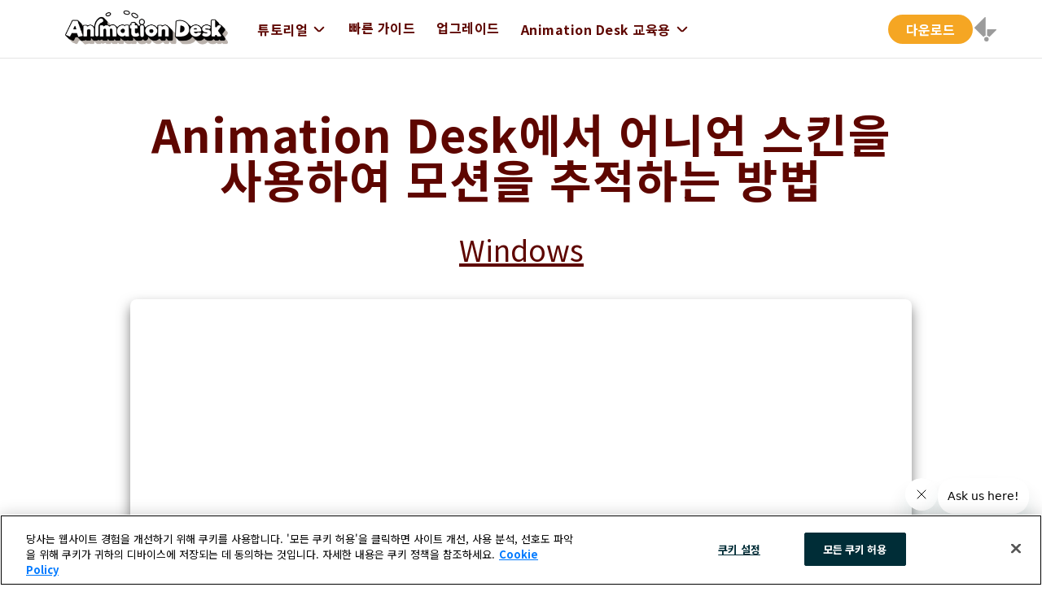

--- FILE ---
content_type: text/html; charset=utf-8
request_url: https://www.kdan.com/ko/animation-desk/software-windows/onion-skin-animation
body_size: 26144
content:
<!DOCTYPE html><html lang="ko"><head><meta name="viewport" content="width=device-width, initial-scale=1"/><meta charSet="UTF-8"/><title>Animation Desk에서 어니언 스킨을 사용하여 모션을 추적하는 방법</title><meta name="description" content="어니언 스킨을 사용하면 프레임을 통해 볼 수 있으며, 모션이 부드럽고 자연스러운지 확인할 수 있습니다. 단색 어니언 스킨은 다양한 레벨의 불투명도를 이용해 프레임의 순서를 식별합니다. 컬러 코딩이 된 어니언 스킨은 이전 프레임을 녹색으로 표시하고 다음 프레임을 빨간색으로 표시합니다."/><meta name="apple-mobile-web-app-status-bar-style" content="#00dc87"/><meta name="apple-mobile-web-app-title" content="KDAN"/><meta name="apple-mobile-web-app-capable" content="yes"/><meta name="theme-color" content="#00dc87"/><meta name="baidu-site-verification" content="uizA8iAuS6"/><meta name="twitter:card" content="summary_large_image"/><meta name="twitter:site" content="https://www.kdan.com/ko/animation-desk/software-windows/onion-skin-animation"/><meta name="twitter:image" content="https://s3.amazonaws.com/kdanmobile/social-media/AD_thumbnail.png"/><meta property="og:type" content="website"/><meta property="og:url" content="https://www.kdan.com/ko/animation-desk/software-windows/onion-skin-animation"/><meta property="og:title" content="Animation Desk에서 어니언 스킨을 사용하여 모션을 추적하는 방법"/><meta property="og:description" content="어니언 스킨을 사용하면 프레임을 통해 볼 수 있으며, 모션이 부드럽고 자연스러운지 확인할 수 있습니다. 단색 어니언 스킨은 다양한 레벨의 불투명도를 이용해 프레임의 순서를 식별합니다. 컬러 코딩이 된 어니언 스킨은 이전 프레임을 녹색으로 표시하고 다음 프레임을 빨간색으로 표시합니다."/><meta property="og:image" content="https://s3.amazonaws.com/kdanmobile/social-media/AD_thumbnail.png"/><meta property="og:image:width" content="1200"/><meta property="og:image:height" content="630"/><meta property="fb:app_id" content="294435328145523"/><link rel="icon" href="/favicon.ico" sizes="any"/><link rel="icon" href="/images/kdan_all_icon/cloud/animation_desk_cloud_icon.png" type="image/x-icon"/><link rel="mask-icon" href="/images/kdan_all_icon/cloud/animation_desk_cloud_icon.png"/><link rel="apple-touch-icon" href="/apple-touch-icon.png"/><link rel="apple-touch-icon" sizes="120x120" href="/apple-touch-icon-120x120.png"/><link rel="apple-touch-icon" sizes="152x152" href="/apple-touch-icon-152x152.png"/><link rel="manifest" href="/manifest.json"/><link rel="canonical" href="https://www.kdan.com/ko/animation-desk/software-windows/onion-skin-animation"/><meta name="next-head-count" content="28"/><link href="https://www.google-analytics.com" rel="preconnect" crossorigin="anonymous"/><link href="https://www.googletagmanager.com" rel="preconnect" crossorigin="anonymous"/><link href="http://www.googleadservices.com" rel="preconnect" crossorigin="anonymous"/><link rel="preconnect" href="https://fonts.googleapis.com"/><link rel="preconnect" href="https://fonts.gstatic.com" crossorigin="anonymous"/><link href="https://s3.amazonaws.com" rel="preconnect" crossorigin="anonymous"/><script type="application/ld+json">{"@context":"https://schema.org","@type":"Organization","url":"https://www.kdan.com","name":"KDAN","legalName":"Kdan Mobile Software Ltd.","alternateName":"kDAN","logo":"https://www.kdan.com/kdan_web_logo.gif","sameAs":["https://www.facebook.com/kdanmobile/","https://twitter.com/kdanmobile/","https://www.linkedin.com/company/kdan-mobile-software-ltd-/","https://www.instagram.com/kdan_mobile/"],"contactPoint":[{"@type":"ContactPoint","telephone":"+886-6-3131660","contactType":"customer service","areaServed":"US","availableLanguage":"US"}]}</script><script>(function(w,d,s,l,i){w[l]=w[l]||[];w[l].push({'gtm.start':
                  new Date().getTime(),event:'gtm.js'});var f=d.getElementsByTagName(s)[0],
                  j=d.createElement(s),dl=l!='dataLayer'?'&l='+l:'';j.async=true;j.src=
                  'https://www.googletagmanager.com/gtm.js?id='+i+dl;f.parentNode.insertBefore(j,f);
                  })(window,document,'script','dataLayer','GTM-M6QRWM');</script><script id="ze-snippet" async="" defer="" crossorigin="anonymous" src="https://static.zdassets.com/ekr/snippet.js?key=9a827121-094d-426e-827b-93d4f443021c"></script><noscript data-n-css=""></noscript><script defer="" nomodule="" src="https://web-static.kdanmobile.com/kdan-website/_next/static/chunks/polyfills-c67a75d1b6f99dc8.js"></script><script src="https://web-static.kdanmobile.com/kdan-website/_next/static/chunks/webpack-f6ef7ebf6779bdbd.js" defer=""></script><script src="https://web-static.kdanmobile.com/kdan-website/_next/static/chunks/framework-0d49dcea8d6056c8.js" defer=""></script><script src="https://web-static.kdanmobile.com/kdan-website/_next/static/chunks/main-3ae370bde7e661d7.js" defer=""></script><script src="https://web-static.kdanmobile.com/kdan-website/_next/static/chunks/pages/_app-02a9a373be7da970.js" defer=""></script><script src="https://web-static.kdanmobile.com/kdan-website/_next/static/chunks/7635-cada91b71723f0ca.js" defer=""></script><script src="https://web-static.kdanmobile.com/kdan-website/_next/static/chunks/5675-e8a8c39341d8cbb3.js" defer=""></script><script src="https://web-static.kdanmobile.com/kdan-website/_next/static/chunks/6261-e50e1b18178c83e3.js" defer=""></script><script src="https://web-static.kdanmobile.com/kdan-website/_next/static/chunks/811-cd872a340ccf3e3f.js" defer=""></script><script src="https://web-static.kdanmobile.com/kdan-website/_next/static/chunks/1194-7fc5a1797604f934.js" defer=""></script><script src="https://web-static.kdanmobile.com/kdan-website/_next/static/chunks/3873-fec1ae449c462d05.js" defer=""></script><script src="https://web-static.kdanmobile.com/kdan-website/_next/static/chunks/5392-0fdd3c7624670df4.js" defer=""></script><script src="https://web-static.kdanmobile.com/kdan-website/_next/static/chunks/6160-cb6e37fc005c364c.js" defer=""></script><script src="https://web-static.kdanmobile.com/kdan-website/_next/static/chunks/7172-d3c49043bc319b37.js" defer=""></script><script src="https://web-static.kdanmobile.com/kdan-website/_next/static/chunks/4374-e2323f1aaf844b40.js" defer=""></script><script src="https://web-static.kdanmobile.com/kdan-website/_next/static/chunks/711-7948c6e446b8704f.js" defer=""></script><script src="https://web-static.kdanmobile.com/kdan-website/_next/static/chunks/9546-9c79932313949130.js" defer=""></script><script src="https://web-static.kdanmobile.com/kdan-website/_next/static/chunks/pages/animation-desk/%5B...path%5D-4494bed35f8cbfc4.js" defer=""></script><script src="https://web-static.kdanmobile.com/kdan-website/_next/static/xKvUiTucLKVrB12eonLvp/_buildManifest.js" defer=""></script><script src="https://web-static.kdanmobile.com/kdan-website/_next/static/xKvUiTucLKVrB12eonLvp/_ssgManifest.js" defer=""></script><style data-styled="" data-styled-version="5.3.11">html{height:100%;-webkit-scroll-behavior:smooth;-moz-scroll-behavior:smooth;-ms-scroll-behavior:smooth;scroll-behavior:smooth;}/*!sc*/
body{min-height:100%;margin:0;padding:0;position:relative;overflow-x:hidden;}/*!sc*/
*{outline:none;outline-width:0;box-sizing:border-box;}/*!sc*/
*:focus{outline:none;outline-width:0;}/*!sc*/
*:lang(en){font-family:'Clear Sans',sans-serif;}/*!sc*/
*:lang(es){font-family:'Clear Sans',sans-serif;}/*!sc*/
*:lang(zh-tw){font-family:'Noto Sans TC',sans-serif;}/*!sc*/
*:lang(zh-cn){font-family:'Noto Sans SC',sans-serif;}/*!sc*/
*:lang(ja){font-family:'Noto Sans JP',sans-serif;}/*!sc*/
*:lang(ko){font-family:'Noto Sans KR',sans-serif;}/*!sc*/
h1,h2,h3,h4,h5,h6,p,a,button{margin-top:0;padding:0;margin:0;padding-right:0;padding-left:0;}/*!sc*/
h1,h2,h3,h4,h5,h6{font-weight:700 !important;}/*!sc*/
h1{font-size:48px;line-height:1.2;margin-bottom:30px;}/*!sc*/
h2{font-size:36px;line-height:1.15;margin-bottom:30px;}/*!sc*/
h3{font-size:26px;line-height:1.15;margin-bottom:20px;}/*!sc*/
h4{font-size:14px;line-height:1.15;margin-bottom:10px;}/*!sc*/
a{-webkit-text-decoration:none;text-decoration:none;}/*!sc*/
@media screen and (max-width:990px){h1{font-size:40px;}h2{font-size:24px;}h3{font-size:16px;}}/*!sc*/
@media screen and (max-width:767px){h1{font-size:24px;}h2{font-size:22px;}h3{font-size:20px;}}/*!sc*/
#ot-sdk-btn-floating{display:none;}/*!sc*/
html,body,div,span,h1,h2,h3,h4,h5,h6,p,a,ol,ul,li,form,button table,caption,tbody,tfoot,thead,tr,th,td{margin:0;padding:0;border:0;font:inherit;vertical-align:baseline;padding-inline:0;padding-block:0;}/*!sc*/
html:focus,body:focus,div:focus,span:focus,h1:focus,h2:focus,h3:focus,h4:focus,h5:focus,h6:focus,p:focus,a:focus,ol:focus,ul:focus,li:focus,form:focus,button table:focus,caption:focus,tbody:focus,tfoot:focus,thead:focus,tr:focus,th:focus,td:focus{outline:none;outline-width:0;}/*!sc*/
button{background-color:transparent;}/*!sc*/
section{display:block;}/*!sc*/
body{line-height:1;}/*!sc*/
ol,ul{list-style:none;}/*!sc*/
data-styled.g106[id="sc-global-NDvHT1"]{content:"sc-global-NDvHT1,"}/*!sc*/
.fMGCdz{background-color:#ffffff;position:relative;overflow:hidden;}/*!sc*/
data-styled.g111[id="commonStyle__ADTutorialWrapper-sc-5bbe0495-4"]{content:"fMGCdz,"}/*!sc*/
.caaqvW{font-size:56px;-webkit-letter-spacing:1px;-moz-letter-spacing:1px;-ms-letter-spacing:1px;letter-spacing:1px;color:#5e0600;}/*!sc*/
@media screen and (max-width:1279px){.caaqvW{font-size:42px;line-height:normal;-webkit-letter-spacing:0.6px;-moz-letter-spacing:0.6px;-ms-letter-spacing:0.6px;letter-spacing:0.6px;}}/*!sc*/
@media screen and (max-width:1023px){.caaqvW{font-size:32px;-webkit-letter-spacing:0.43px;-moz-letter-spacing:0.43px;-ms-letter-spacing:0.43px;letter-spacing:0.43px;}}/*!sc*/
data-styled.g126[id="productStyle__H1-sc-bbf2ad1f-0"]{content:"caaqvW,"}/*!sc*/
.kCfkwD{font-size:24px;line-height:1.36;-webkit-letter-spacing:0.37px;-moz-letter-spacing:0.37px;-ms-letter-spacing:0.37px;letter-spacing:0.37px;color:#5e0600;}/*!sc*/
.kCfkwD span{color:red;}/*!sc*/
@media screen and (max-width:1023px){.kCfkwD{font-size:20px;-webkit-letter-spacing:0.33px;-moz-letter-spacing:0.33px;-ms-letter-spacing:0.33px;letter-spacing:0.33px;}}/*!sc*/
@media screen and (max-width:767px){.kCfkwD{font-size:18px;-webkit-letter-spacing:0.23px;-moz-letter-spacing:0.23px;-ms-letter-spacing:0.23px;letter-spacing:0.23px;}}/*!sc*/
data-styled.g132[id="productStyle__P1-sc-bbf2ad1f-6"]{content:"kCfkwD,"}/*!sc*/
.cUktbC{position:relative;max-width:960px;margin:auto;padding-top:65px;padding-bottom:65px;padding-left:0px;padding-right:0px;}/*!sc*/
@media screen and (max-width:1279px){.cUktbC{max-width:960px;}}/*!sc*/
@media screen and (max-width:1023px){.cUktbC{max-width:100%;padding-top:48px;padding-bottom:48px;padding-left:60px;padding-right:60px;}}/*!sc*/
@media screen and (max-width:767px){.cUktbC{padding-top:24px;padding-bottom:24px;padding-left:16px;padding-right:16px;}}/*!sc*/
data-styled.g137[id="productStyle__TutorialWrapper-sc-bbf2ad1f-11"]{content:"cUktbC,"}/*!sc*/
.fKQoXF{position:relative;font-size:16px;font-weight:bold;-webkit-letter-spacing:0.5px;-moz-letter-spacing:0.5px;-ms-letter-spacing:0.5px;letter-spacing:0.5px;display:-webkit-box;display:-webkit-flex;display:-ms-flexbox;display:flex;-webkit-flex-direction:row;-ms-flex-direction:row;flex-direction:row;-webkit-align-items:center;-webkit-box-align:center;-ms-flex-align:center;align-items:center;margin:0 13px;-webkit-user-select:none;-moz-user-select:none;-ms-user-select:none;user-select:none;cursor:pointer;}/*!sc*/
data-styled.g138[id="styled__MenuButton-sc-8fc72073-0"]{content:"fKQoXF,"}/*!sc*/
.kGmOBL{display:-webkit-box;display:-webkit-flex;display:-ms-flexbox;display:flex;-webkit-align-items:flex-end;-webkit-box-align:flex-end;-ms-flex-align:flex-end;align-items:flex-end;padding:12px 15px;font-size:15px;color:#000000;height:46px;white-space:nowrap;cursor:pointer;}/*!sc*/
.kGmOBL:hover{background:rgba(0,0,0,0.05);}/*!sc*/
data-styled.g139[id="styled__MenuItem-sc-8fc72073-1"]{content:"kGmOBL,"}/*!sc*/
.hfbgjl{display:-webkit-box;display:-webkit-flex;display:-ms-flexbox;display:flex;-webkit-flex-direction:row;-ms-flex-direction:row;flex-direction:row;margin-left:23px;}/*!sc*/
.hfbgjl .styled__MenuButton-sc-8fc72073-0{color:#5e0600;}/*!sc*/
.hfbgjl .styled__MenuItem-sc-8fc72073-1{color:#5e0600;}/*!sc*/
@media screen and (max-width:1279px){.hfbgjl{display:none;margin:auto;}}/*!sc*/
data-styled.g140[id="styled__MenuWrapper-sc-8fc72073-2"]{content:"hfbgjl,"}/*!sc*/
.ktcFqd{position:relative;}/*!sc*/
data-styled.g141[id="styled__MenuInner-sc-8fc72073-3"]{content:"ktcFqd,"}/*!sc*/
.fRFMbz{position:absolute;top:38px;left:0;background:#ffffff;-webkit-transition:height 0.2s ease-out;transition:height 0.2s ease-out;display:none;-webkit-flex-direction:column;-ms-flex-direction:column;flex-direction:column;border:1px solid rgba(0,0,0,0.1);max-height:90vh;overflow:scroll;}/*!sc*/
.fRFMbz::-webkit-scrollbar{display:none;}/*!sc*/
data-styled.g142[id="styled__Menu-sc-8fc72073-4"]{content:"fRFMbz,"}/*!sc*/
.cfjLlV{display:-webkit-box;display:-webkit-flex;display:-ms-flexbox;display:flex;width:20px;height:20px;-webkit-box-pack:center;-webkit-justify-content:center;-ms-flex-pack:center;justify-content:center;-webkit-align-items:center;-webkit-box-align:center;-ms-flex-align:center;align-items:center;-webkit-transition:-webkit-transform 0.2s;-webkit-transition:transform 0.2s;transition:transform 0.2s;margin-left:4px;}/*!sc*/
.cfjLlV:before{background:#5e0600;content:'';width:8px;height:2px;-webkit-transform:rotate(45deg);-ms-transform:rotate(45deg);transform:rotate(45deg);}/*!sc*/
.cfjLlV:after{background:#5e0600;content:'';width:8px;height:2px;-webkit-transform:rotate(-45deg);-ms-transform:rotate(-45deg);transform:rotate(-45deg);margin-left:-2px;}/*!sc*/
data-styled.g143[id="styled__MenuIcon-sc-8fc72073-5"]{content:"cfjLlV,"}/*!sc*/
.DECgp{font-size:12px;font-weight:500;color:#f5a623;margin:16px 0 0 16px;}/*!sc*/
data-styled.g144[id="styled__Subtitle-sc-8fc72073-6"]{content:"DECgp,"}/*!sc*/
.htGvbl{background-color:#ffffff;position:static;top:-80px;box-shadow:0 1px 0 0 rgba(0,0,0,0.1);width:100vw;-webkit-transition:0.5s;transition:0.5s;z-index:99;}/*!sc*/
.bHJtGr{background-color:#ffffff;position:fixed;top:-80px;box-shadow:0 1px 0 0 rgba(0,0,0,0.1);width:100vw;-webkit-transition:0.5s;transition:0.5s;z-index:99;}/*!sc*/
data-styled.g146[id="styled__Wrapper-sc-822fd44a-1"]{content:"htGvbl,bHJtGr,"}/*!sc*/
.dUBHfe{max-width:1170px;z-index:98;position:relative;display:-webkit-box;display:-webkit-flex;display:-ms-flexbox;display:flex;-webkit-flex-direction:row;-ms-flex-direction:row;flex-direction:row;-webkit-box-pack:start;-webkit-justify-content:flex-start;-ms-flex-pack:start;justify-content:flex-start;-webkit-align-items:center;-webkit-box-align:center;-ms-flex-align:center;align-items:center;margin:auto;padding:10px 25px;}/*!sc*/
@media screen and (max-width:1279px){.dUBHfe{-webkit-box-pack:justify;-webkit-justify-content:space-between;-ms-flex-pack:justify;justify-content:space-between;padding:8px 40px;height:80px;}}/*!sc*/
@media screen and (max-width:767px){.dUBHfe{padding:8px 20px;height:80px;}}/*!sc*/
data-styled.g147[id="styled__InnerContent-sc-822fd44a-2"]{content:"dUBHfe,"}/*!sc*/
.hhCOPs{display:-webkit-box;display:-webkit-flex;display:-ms-flexbox;display:flex;-webkit-align-items:center;-webkit-box-align:center;-ms-flex-align:center;align-items:center;cursor:pointer;}/*!sc*/
data-styled.g149[id="styled__LogoGroup-sc-822fd44a-4"]{content:"hhCOPs,"}/*!sc*/
.hBWymx{height:50px;width:200px;}/*!sc*/
@media screen and (max-width:1279px){.hBWymx{height:60px;width:249px;}}/*!sc*/
@media screen and (max-width:767px){.hBWymx{width:160px;height:40px;margin:0 15px;}}/*!sc*/
data-styled.g150[id="styled__LogoIcon-sc-822fd44a-5"]{content:"hBWymx,"}/*!sc*/
.bwPNuD{position:absolute;right:0;display:-webkit-box;display:-webkit-flex;display:-ms-flexbox;display:flex;-webkit-flex-direction:row;-ms-flex-direction:row;flex-direction:row;-webkit-align-items:center;-webkit-box-align:center;-ms-flex-align:center;align-items:center;gap:26px;}/*!sc*/
.bwPNuD img{display:-webkit-box;display:-webkit-flex;display:-ms-flexbox;display:flex;-webkit-align-items:center;-webkit-box-align:center;-ms-flex-align:center;align-items:center;width:30px;height:30px;}/*!sc*/
@media screen and (max-width:1279px){.bwPNuD{display:none;}}/*!sc*/
data-styled.g153[id="styled__RightCon-sc-822fd44a-8"]{content:"bwPNuD,"}/*!sc*/
.bgrJnj{display:none;}/*!sc*/
@media screen and (max-width:1279px){.bgrJnj{display:-webkit-box;display:-webkit-flex;display:-ms-flexbox;display:flex;}.bgrJnj a{display:-webkit-box;display:-webkit-flex;display:-ms-flexbox;display:flex;-webkit-align-items:center;-webkit-box-align:center;-ms-flex-align:center;align-items:center;}}/*!sc*/
data-styled.g154[id="styled__MBtnWrapper-sc-822fd44a-9"]{content:"bgrJnj,"}/*!sc*/
.cWWnLd{width:40px;height:40px;}/*!sc*/
@media screen and (max-width:767px){.cWWnLd{width:30px;height:30px;}}/*!sc*/
data-styled.g155[id="styled__MBtn-sc-822fd44a-10"]{content:"cWWnLd,"}/*!sc*/
.cgmLoC{display:none;width:20px;height:15px;position:relative;-webkit-transform:rotate(0deg);-moz-transform:rotate(0deg);-o-transform:rotate(0deg);-webkit-transform:rotate(0deg);-ms-transform:rotate(0deg);transform:rotate(0deg);-webkit-transition:0.5s ease-in-out;-moz-transition:0.5s ease-in-out;-o-transition:0.5s ease-in-out;-webkit-transition:0.5s ease-in-out;transition:0.5s ease-in-out;cursor:pointer;}/*!sc*/
@media screen and (max-width:1279px){.cgmLoC{display:-webkit-box;display:-webkit-flex;display:-ms-flexbox;display:flex;}}/*!sc*/
.cgmLoC span:nth-child(1){top:0px;-webkit-transform-origin:left center;-moz-transform-origin:left center;-o-transform-origin:left center;-webkit-transform-origin:left center;-ms-transform-origin:left center;transform-origin:left center;}/*!sc*/
.cgmLoC span:nth-child(2){top:8px;-webkit-transform-origin:left center;-moz-transform-origin:left center;-o-transform-origin:left center;-webkit-transform-origin:left center;-ms-transform-origin:left center;transform-origin:left center;}/*!sc*/
.cgmLoC span:nth-child(3){top:16px;-webkit-transform-origin:left center;-moz-transform-origin:left center;-o-transform-origin:left center;-webkit-transform-origin:left center;-ms-transform-origin:left center;transform-origin:left center;}/*!sc*/
data-styled.g156[id="styled__NavIconWrapper-sc-822fd44a-11"]{content:"cgmLoC,"}/*!sc*/
.jHCPrv{display:block;position:absolute;height:2px;width:100%;background:#5e0600;border-radius:3px;opacity:1;left:0;-webkit-transform:rotate(0deg);-moz-transform:rotate(0deg);-o-transform:rotate(0deg);-webkit-transform:rotate(0deg);-ms-transform:rotate(0deg);transform:rotate(0deg);-webkit-transition:0.25s ease-in-out;-moz-transition:0.25s ease-in-out;-o-transition:0.25s ease-in-out;-webkit-transition:0.25s ease-in-out;transition:0.25s ease-in-out;}/*!sc*/
data-styled.g157[id="styled__NavInner-sc-822fd44a-12"]{content:"jHCPrv,"}/*!sc*/
.jhoYWL{cursor:pointer;width:30px;height:30px;}/*!sc*/
data-styled.g158[id="styled__KdanLogoWrapper-sc-822fd44a-13"]{content:"jhoYWL,"}/*!sc*/
.gmyMvU{cursor:pointer;display:-webkit-box;display:-webkit-flex;display:-ms-flexbox;display:flex;width:100%;font-weight:normal;margin-left:22px;}/*!sc*/
@media screen and (max-width:1279px){.gmyMvU{padding:20px 50px;}}/*!sc*/
@media screen and (max-width:767px){.gmyMvU{padding:20px 40px;}}/*!sc*/
@media screen and (max-width:1279px){.gmyMvU{padding:12px 50px;}}/*!sc*/
@media screen and (max-width:767px){.gmyMvU{padding:12px 40px;}}/*!sc*/
data-styled.g159[id="styled__MenuItem-sc-318101d5-0"]{content:"gmyMvU,"}/*!sc*/
.jynYVp{border-radius:2px;box-shadow:0 2px 8px 0 rgba(0,0,0,0.3);position:fixed;z-index:-99;visibility:hidden;-webkit-animation:fmqGRK 0.3s;animation:fmqGRK 0.3s;opacity:0;-webkit-transition:visibility .3s;transition:visibility .3s;background-color:#ffffff;z-index:99;max-width:60vw;height:auto;display:none;}/*!sc*/
.jynYVp .styled__MenuItem-sc-318101d5-0{color:#5e0600;}/*!sc*/
@media screen and (max-width:1279px){.jynYVp{display:-webkit-box;display:-webkit-flex;display:-ms-flexbox;display:flex;visibility:hidden;-webkit-transition:visibility 0.3s;transition:visibility 0.3s;height:100vh;top:80px;}}/*!sc*/
@media screen and (max-width:767px){.jynYVp{max-width:100vw;top:60px;}}/*!sc*/
data-styled.g160[id="styled__Wrapper-sc-318101d5-1"]{content:"jynYVp,"}/*!sc*/
@media screen and (max-width:1279px){.gcXQAs{overflow:scroll;max-height:calc(100vh - 60px);}.gcXQAs::-webkit-scrollbar{display:none;}}/*!sc*/
data-styled.g161[id="styled__MenuOuter-sc-318101d5-2"]{content:"gcXQAs,"}/*!sc*/
.cZvkPp{-webkit-flex-direction:column;-ms-flex-direction:column;flex-direction:column;width:60vw;}/*!sc*/
@media screen and (max-width:767px){.cZvkPp{width:100vw;}}/*!sc*/
data-styled.g162[id="styled__MenuGroup-sc-318101d5-3"]{content:"cZvkPp,"}/*!sc*/
.kSLeXk{cursor:pointer;display:-webkit-box;display:-webkit-flex;display:-ms-flexbox;display:flex;font-size:14px;font-weight:bold;-webkit-letter-spacing:0.27px;-moz-letter-spacing:0.27px;-ms-letter-spacing:0.27px;letter-spacing:0.27px;color:#5e0600;font-size:16px;}/*!sc*/
@media screen and (max-width:1279px){.kSLeXk{padding:20px 50px;}}/*!sc*/
@media screen and (max-width:767px){.kSLeXk{padding:20px 40px;}}/*!sc*/
data-styled.g163[id="styled__KdanLink-sc-318101d5-4"]{content:"kSLeXk,"}/*!sc*/
.cRPiIQ{cursor:pointer;display:-webkit-box;display:-webkit-flex;display:-ms-flexbox;display:flex;font-size:14px;font-weight:bold;-webkit-letter-spacing:0.27px;-moz-letter-spacing:0.27px;-ms-letter-spacing:0.27px;letter-spacing:0.27px;color:#5e0600;-webkit-user-select:none;-moz-user-select:none;-ms-user-select:none;user-select:none;position:relative;-webkit-flex-direction:row;-ms-flex-direction:row;flex-direction:row;-webkit-align-items:center;-webkit-box-align:center;-ms-flex-align:center;align-items:center;cursor:pointer;}/*!sc*/
@media screen and (max-width:1279px){.cRPiIQ{padding:20px 50px;}}/*!sc*/
@media screen and (max-width:767px){.cRPiIQ{padding:20px 40px;}}/*!sc*/
.cRPiIQ p{margin-right:8px;font-size:16px;}/*!sc*/
data-styled.g164[id="styled__MenuButton-sc-318101d5-5"]{content:"cRPiIQ,"}/*!sc*/
.fnqOne{display:none;}/*!sc*/
data-styled.g165[id="styled__Menu-sc-318101d5-6"]{content:"fnqOne,"}/*!sc*/
.kbhWIf{font-size:12px;font-weight:500;color:#f5a623;margin:0 0 0 62px;}/*!sc*/
data-styled.g166[id="styled__Subtitle-sc-318101d5-7"]{content:"kbhWIf,"}/*!sc*/
.gafrdv{display:-webkit-box;display:-webkit-flex;display:-ms-flexbox;display:flex;width:20px;height:20px;-webkit-box-pack:center;-webkit-justify-content:center;-ms-flex-pack:center;justify-content:center;-webkit-align-items:center;-webkit-box-align:center;-ms-flex-align:center;align-items:center;-webkit-transition:-webkit-transform 0.2s;-webkit-transition:transform 0.2s;transition:transform 0.2s;margin-left:4px;}/*!sc*/
.gafrdv:before{background:#5e0600;content:'';width:8px;height:2px;-webkit-transform:rotate(45deg);-ms-transform:rotate(45deg);transform:rotate(45deg);}/*!sc*/
.gafrdv:after{background:#5e0600;content:'';width:8px;height:2px;-webkit-transform:rotate(-45deg);-ms-transform:rotate(-45deg);transform:rotate(-45deg);margin-left:-2px;}/*!sc*/
data-styled.g167[id="styled__MenuIcon-sc-318101d5-8"]{content:"gafrdv,"}/*!sc*/
.iSoRBW{font-size:16px;font-size:16px;line-height:16px;padding:8px 20px;font-weight:bold;background-color:#f5a623;color:#ffffff;border:2px solid;border-color:#f5a623;border-radius:50px;width:-webkit-max-content;width:-moz-max-content;width:max-content;cursor:pointer;-webkit-transition:0.3s;transition:0.3s;}/*!sc*/
.iSoRBW:hover{background-color:#fe8967;color:#000000;border-color:#fe8967;}/*!sc*/
@media screen and (max-width:580px){.iSoRBW{display:none;}}/*!sc*/
data-styled.g168[id="styled__BtnBorder-sc-ee318288-0"]{content:"iSoRBW,"}/*!sc*/
.bMowLj a{font-size:22px;line-height:22px;padding:12px 24px;min-width:176px;color:#ffffff;background-color:#f5a623;border:2px solid #f5a623;border-radius:50px;width:-webkit-fit-content;width:-moz-fit-content;width:fit-content;-webkit-text-decoration:none;text-decoration:none;cursor:pointer;-webkit-transition:0.3s;transition:0.3s;display:block;}/*!sc*/
@media screen and (max-width:1023px){.bMowLj a{font-size:16px;line-height:16px;padding:8px 20px;}}/*!sc*/
.bMowLj a:hover{color:#ffffff;background-color:#fe8967;border:2px solid #fe8967;}/*!sc*/
@media screen and (max-width:1023px){.bMowLj a{min-width:136px;}}/*!sc*/
data-styled.g169[id="styled__BtnLinkWrapper-sc-ee318288-1"]{content:"bMowLj,"}/*!sc*/
.hauDaZ{width:100%;height:100%;-webkit-align-items:center;-webkit-box-align:center;-ms-flex-align:center;align-items:center;display:-webkit-box;display:-webkit-flex;display:-ms-flexbox;display:flex;-webkit-flex-direction:row;-ms-flex-direction:row;flex-direction:row;-webkit-box-pack:center;-webkit-justify-content:center;-ms-flex-pack:center;justify-content:center;}/*!sc*/
.hauDaZ img{width:20px;height:20px;margin-right:8px;}/*!sc*/
.kEXcZF{width:100%;height:100%;-webkit-align-items:center;-webkit-box-align:center;-ms-flex-align:center;align-items:center;display:-webkit-box;display:-webkit-flex;display:-ms-flexbox;display:flex;-webkit-flex-direction:row;-ms-flex-direction:row;flex-direction:row;-webkit-box-pack:start;-webkit-justify-content:flex-start;-ms-flex-pack:start;justify-content:flex-start;}/*!sc*/
.kEXcZF img{width:24px;height:24px;margin-right:12px;}/*!sc*/
@media screen and (max-width:1023px){.kEXcZF img{width:20px;height:20px;margin-right:8px;}}/*!sc*/
data-styled.g170[id="styled__BtnInner-sc-ee318288-2"]{content:"hauDaZ,kEXcZF,"}/*!sc*/
.kAoxis{display:-webkit-box;display:-webkit-flex;display:-ms-flexbox;display:flex;width:100%;text-align:center;-webkit-box-pack:center;-webkit-justify-content:center;-ms-flex-pack:center;justify-content:center;-webkit-align-items:center;-webkit-box-align:center;-ms-flex-align:center;align-items:center;}/*!sc*/
data-styled.g171[id="styled__BtnText-sc-ee318288-3"]{content:"kAoxis,"}/*!sc*/
.bISTpB{text-align:center;margin-bottom:40px;}/*!sc*/
@media screen and (max-width:1024px){.bISTpB{margin-bottom:48px;}}/*!sc*/
@media screen and (max-width:768px){.bISTpB{margin-bottom:24px;}}/*!sc*/
data-styled.g174[id="styled__Title-sc-28f9a9f3-0"]{content:"bISTpB,"}/*!sc*/
.bmwGdR{width:100%;height:530px;overflow:hidden;border-radius:8px;box-shadow:0 8px 16px 0 rgba(0,0,0,0.5);text-align:center;margin-bottom:65px;}/*!sc*/
.bmwGdR iframe{border:none;}/*!sc*/
@media screen and (max-width:1024px){.bmwGdR{height:425px;border-radius:0px;}}/*!sc*/
@media screen and (max-width:768px){.bmwGdR{height:400px;}}/*!sc*/
data-styled.g175[id="styled__VideoWrapper-sc-28f9a9f3-1"]{content:"bmwGdR,"}/*!sc*/
.MDyPB{padding-bottom:0;}/*!sc*/
@media screen and (max-width:1024px){.MDyPB{padding-left:0px;padding-right:0px;}}/*!sc*/
@media screen and (max-width:768px){.MDyPB{padding-left:12px;padding-right:12px;}}/*!sc*/
data-styled.g177[id="styled__TutorialWrapper-sc-28f9a9f3-3"]{content:"MDyPB,"}/*!sc*/
.bEbJpV{display:-webkit-box;display:-webkit-flex;display:-ms-flexbox;display:flex;margin-bottom:40px;-webkit-box-pack:center;-webkit-justify-content:center;-ms-flex-pack:center;justify-content:center;}/*!sc*/
data-styled.g178[id="styled__TabsWrapper-sc-28f9a9f3-4"]{content:"bEbJpV,"}/*!sc*/
.dyRoKM{font-size:36px;font-weight:500;color:#5e0600;margin:0 24px;border-bottom:4px solid #5e0600;cursor:pointer;}/*!sc*/
data-styled.g179[id="styled__Item-sc-28f9a9f3-5"]{content:"dyRoKM,"}/*!sc*/
.ljVIWx{max-width:758px;}/*!sc*/
data-styled.g180[id="styled__InnerWrapper-sc-79f4869-0"]{content:"ljVIWx,"}/*!sc*/
.jgrSwF{background:#ffd657;text-align:center;}/*!sc*/
.jgrSwF h2{font-size:36px;-webkit-letter-spacing:0.6px;-moz-letter-spacing:0.6px;-ms-letter-spacing:0.6px;letter-spacing:0.6px;color:#5e0600;}/*!sc*/
@media screen and (max-width:1023px){.jgrSwF h2{font-size:26px;-webkit-letter-spacing:0.43px;-moz-letter-spacing:0.43px;-ms-letter-spacing:0.43px;letter-spacing:0.43px;}}/*!sc*/
@media screen and (max-width:767px){.jgrSwF h2{font-size:22px;-webkit-letter-spacing:0.37px;-moz-letter-spacing:0.37px;-ms-letter-spacing:0.37px;letter-spacing:0.37px;}}/*!sc*/
.jgrSwF p{font-size:18px;line-height:1.5;-webkit-letter-spacing:0.33px;-moz-letter-spacing:0.33px;-ms-letter-spacing:0.33px;letter-spacing:0.33px;color:#5e0600;}/*!sc*/
@media screen and (max-width:1023px){.jgrSwF p{font-size:16px;}}/*!sc*/
@media screen and (max-width:767px){.jgrSwF p{font-size:14px;-webkit-letter-spacing:0.23px;-moz-letter-spacing:0.23px;-ms-letter-spacing:0.23px;letter-spacing:0.23px;}}/*!sc*/
data-styled.g181[id="styled__OutWrapper-sc-79f4869-1"]{content:"jgrSwF,"}/*!sc*/
.iUnqSV{border-bottom:1px solid #999999;max-width:758px;}/*!sc*/
.iUnqSV h2{font-size:36px;-webkit-letter-spacing:0.6px;-moz-letter-spacing:0.6px;-ms-letter-spacing:0.6px;letter-spacing:0.6px;color:#000000;margin-bottom:40px;}/*!sc*/
@media screen and (max-width:1023px){.iUnqSV h2{font-size:26px;-webkit-letter-spacing:0.43px;-moz-letter-spacing:0.43px;-ms-letter-spacing:0.43px;letter-spacing:0.43px;}}/*!sc*/
@media screen and (max-width:767px){.iUnqSV h2{font-size:22px;-webkit-letter-spacing:0.37px;-moz-letter-spacing:0.37px;-ms-letter-spacing:0.37px;letter-spacing:0.37px;}}/*!sc*/
.iUnqSV h2:not(:first-child){margin-top:55px;}/*!sc*/
@media screen and (max-width:1024px){.iUnqSV h2{margin-bottom:30px;}}/*!sc*/
@media screen and (max-width:768px){.iUnqSV h2{margin-bottom:20px;}.iUnqSV h2:not(:first-child){margin-top:30px;}}/*!sc*/
.iUnqSV h3{font-size:26px;-webkit-letter-spacing:1.2px;-moz-letter-spacing:1.2px;-ms-letter-spacing:1.2px;letter-spacing:1.2px;color:#fe5900;margin-bottom:24px;}/*!sc*/
@media screen and (max-width:1023px){.iUnqSV h3{font-size:22px;-webkit-letter-spacing:0.61px;-moz-letter-spacing:0.61px;-ms-letter-spacing:0.61px;letter-spacing:0.61px;}}/*!sc*/
@media screen and (max-width:480px){.iUnqSV h3{font-size:14px;-webkit-letter-spacing:0.39px;-moz-letter-spacing:0.39px;-ms-letter-spacing:0.39px;letter-spacing:0.39px;}}/*!sc*/
.iUnqSV h3:not(:first-child){margin-top:55px;}/*!sc*/
@media screen and (max-width:768px){.iUnqSV h3{margin-bottom:14px;}.iUnqSV h3:not(:first-child){margin-top:30px;}}/*!sc*/
.iUnqSV p{font-size:18px;line-height:1.5;-webkit-letter-spacing:0.33px;-moz-letter-spacing:0.33px;-ms-letter-spacing:0.33px;letter-spacing:0.33px;color:#000000;}/*!sc*/
@media screen and (max-width:1023px){.iUnqSV p{font-size:16px;}}/*!sc*/
@media screen and (max-width:767px){.iUnqSV p{font-size:14px;-webkit-letter-spacing:0.23px;-moz-letter-spacing:0.23px;-ms-letter-spacing:0.23px;letter-spacing:0.23px;}}/*!sc*/
.iUnqSV ul,.iUnqSV ol{font-size:18px;line-height:1.5;-webkit-letter-spacing:0.33px;-moz-letter-spacing:0.33px;-ms-letter-spacing:0.33px;letter-spacing:0.33px;color:#000000;padding-left:28px;}/*!sc*/
@media screen and (max-width:1023px){.iUnqSV ul,.iUnqSV ol{font-size:16px;}}/*!sc*/
@media screen and (max-width:767px){.iUnqSV ul,.iUnqSV ol{font-size:14px;-webkit-letter-spacing:0.23px;-moz-letter-spacing:0.23px;-ms-letter-spacing:0.23px;letter-spacing:0.23px;}}/*!sc*/
.iUnqSV img{width:auto;max-width:100%;display:block;margin:24px auto 48px;}/*!sc*/
@media screen and (max-width:1024px){.iUnqSV img{margin-top:30px;margin-bottom:30px;}}/*!sc*/
@media screen and (max-width:768px){.iUnqSV img{margin-top:20px;margin-bottom:20px;}}/*!sc*/
data-styled.g182[id="styled__TutorialWrapper-sc-e712db0e-0"]{content:"iUnqSV,"}/*!sc*/
.kvQidb{background-color:inherit;position:relative;}/*!sc*/
@media screen and (max-width:767px){.kvQidb{padding:0 15px;}}/*!sc*/
data-styled.g192[id="styled__Wrapper-sc-39a5c48b-0"]{content:"kvQidb,"}/*!sc*/
.gcDNDF{max-width:900px;margin:auto;height:100%;padding:100px 0;}/*!sc*/
@media screen and (max-width:767px){.gcDNDF{padding-top:0px;}}/*!sc*/
data-styled.g193[id="styled__InnerWrapper-sc-39a5c48b-1"]{content:"gcDNDF,"}/*!sc*/
.jzMSIt{display:-webkit-box;display:-webkit-flex;display:-ms-flexbox;display:flex;-webkit-flex-direction:column;-ms-flex-direction:column;flex-direction:column;-webkit-align-items:center;-webkit-box-align:center;-ms-flex-align:center;align-items:center;text-align:center;max-width:576px;margin:auto;padding:180px 0;}/*!sc*/
.jzMSIt p{margin:26px auto 36px;font-weight:bold;}/*!sc*/
@media screen and (max-width:767px){.jzMSIt{padding:100px 0 120px;}}/*!sc*/
@media screen and (max-width:767px){.jzMSIt{padding:60px 0;}}/*!sc*/
data-styled.g194[id="styled__Platforms-sc-39a5c48b-2"]{content:"jzMSIt,"}/*!sc*/
.jSqgMy{width:136px;height:136px;}/*!sc*/
@media screen and (max-width:767px){.jSqgMy{width:96px;height:96px;}}/*!sc*/
data-styled.g195[id="styled__ProdIcon-sc-39a5c48b-3"]{content:"jSqgMy,"}/*!sc*/
.hZwypK{display:-webkit-box;display:-webkit-flex;display:-ms-flexbox;display:flex;gap:12px;-webkit-flex-wrap:wrap;-ms-flex-wrap:wrap;flex-wrap:wrap;max-width:370px;margin:auto;}/*!sc*/
@media screen and (max-width:1023px){.hZwypK{width:-webkit-fit-content;width:-moz-fit-content;width:fit-content;max-width:290px;padding:0 0 40px;}}/*!sc*/
@media screen and (max-width:767px){.hZwypK{-webkit-flex-direction:column;-ms-flex-direction:column;flex-direction:column;}.hZwypK a:nth-child(n + 3){display:none;}}/*!sc*/
data-styled.g196[id="styled__BtnGroup-sc-39a5c48b-4"]{content:"hZwypK,"}/*!sc*/
@-webkit-keyframes fmqGRK{0%{-webkit-transform:translateX(0px);-ms-transform:translateX(0px);transform:translateX(0px);opacity:1;}100%{-webkit-transform:translateX(-100vw);-ms-transform:translateX(-100vw);transform:translateX(-100vw);opacity:0;}}/*!sc*/
@keyframes fmqGRK{0%{-webkit-transform:translateX(0px);-ms-transform:translateX(0px);transform:translateX(0px);opacity:1;}100%{-webkit-transform:translateX(-100vw);-ms-transform:translateX(-100vw);transform:translateX(-100vw);opacity:0;}}/*!sc*/
data-styled.g246[id="sc-keyframes-fmqGRK"]{content:"fmqGRK,"}/*!sc*/
</style></head><body><noscript><iframe src="https://www.googletagmanager.com/ns.html?id=GTM-M6QRWM" height="0" width="0" style="display:none;visibility:hidden"></iframe></noscript><div id="__next"><div class="commonStyle__ADTutorialWrapper-sc-5bbe0495-4 fMGCdz"><div><div class="styled__Wrapper-sc-822fd44a-1 htGvbl"><div class="styled__Wrapper-sc-318101d5-1 jynYVp"><div class="styled__MenuOuter-sc-318101d5-2 gcXQAs"><div class="styled__MenuGroup-sc-318101d5-3 cZvkPp"><div><a rel="noopener"><div id="AD-Tutorial" class="styled__MenuButton-sc-318101d5-5 cRPiIQ"><p>튜토리얼</p><div class="styled__MenuIcon-sc-318101d5-8 gafrdv"></div></div></a><div class="styled__Menu-sc-318101d5-6 fnqOne"><p class="styled__Subtitle-sc-318101d5-7 kbhWIf">iOS/Android</p><a href="/ko/animation-desk/make-cartoon-animation-app"><span class="styled__MenuItem-sc-318101d5-0 gmyMvU">Animation Desk로 애니메이션 및 만화 만들기</span></a><a href="/ko/animation-desk/color-palette-in-animation"><span class="styled__MenuItem-sc-318101d5-0 gmyMvU">Animation Desk에서 색상을 관리하는 방법</span></a><a href="/ko/animation-desk/control-animation-speed"><span class="styled__MenuItem-sc-318101d5-0 gmyMvU">프레임으로 속도와 동작을 제어하는 방법</span></a><a href="/ko/animation-desk/copy-paste-animation-desk"><span class="styled__MenuItem-sc-318101d5-0 gmyMvU">선택 툴을 사용하여 보다 빠르게 애니메이션을 만드는 방법</span></a><a href="/ko/animation-desk/how-to-get-effect-on-tiktok"><span class="styled__MenuItem-sc-318101d5-0 gmyMvU">실사 비디오에 애니메이션을 그리는 방법</span></a><a href="/ko/animation-desk/make-animation-layer"><span class="styled__MenuItem-sc-318101d5-0 gmyMvU">레이어를 사용하여 애니메이션을 만드는 방법</span></a><a href="/ko/animation-desk/onion-skin-in-2D-animation"><span class="styled__MenuItem-sc-318101d5-0 gmyMvU">어니언 스킨이란 무엇이며, 이를 2D 애니메이션에서 사용하는 방법</span></a><a href="/ko/animation-desk/storyboard-GIF-animation"><span class="styled__MenuItem-sc-318101d5-0 gmyMvU">애니메이션을 스토리보드, 비디오, GIF, PSD로 내보내는 방법</span></a><p class="styled__Subtitle-sc-318101d5-7 kbhWIf">Windows</p><a href="/ko/animation-desk/software-windows/animation-maker-uwp-software"><span class="styled__MenuItem-sc-318101d5-0 gmyMvU">Windows 10용 Animation Desk 앱: Interface Navigation</span></a><a href="/ko/animation-desk/software-windows/animation-motion-speed-FPS"><span class="styled__MenuItem-sc-318101d5-0 gmyMvU">애니메이션 속도 제어 방법 - FPS 및 프레임 반복</span></a><a href="/ko/animation-desk/software-windows/color-swatch-palette"><span class="styled__MenuItem-sc-318101d5-0 gmyMvU">색상 팔레트를 애니메이션에 맞게 사용자 지정하는 방법</span></a><a href="/ko/animation-desk/software-windows/copy-and-paste"><span class="styled__MenuItem-sc-318101d5-0 gmyMvU">선택 툴을 사용하여 효율적으로 애니메이션을 만드는 방법</span></a><a href="/ko/animation-desk/software-windows/animation-references-video"><span class="styled__MenuItem-sc-318101d5-0 gmyMvU">레이어를 이용하여 레퍼런스 비디오 및 이미지를 가져오는 방법</span></a><a href="/ko/animation-desk/software-windows/onion-skin-animation"><span class="styled__MenuItem-sc-318101d5-0 gmyMvU">Animation Desk에서 어니언 스킨을 사용하여 모션을 추적하는 방법</span></a><a href="/ko/animation-desk/software-windows/rulers-shapes"><span class="styled__MenuItem-sc-318101d5-0 gmyMvU">Animation Desk에서 눈금자의 사용 방법</span></a><a href="/ko/animation-desk/software-windows/export-video-storyboard"><span class="styled__MenuItem-sc-318101d5-0 gmyMvU">애니메이션과 스토리보드를 내보내는 방법</span></a><a href="/ko/animation-desk/software-windows/lip-sync-sound"><span class="styled__MenuItem-sc-318101d5-0 gmyMvU">애니메이션에 립싱크하는 방법과 배경 음악을 추가하는 방법</span></a><a href="/ko/animation-desk/software-windows/surface-dial"><span class="styled__MenuItem-sc-318101d5-0 gmyMvU">Surface Dial이 있어야 하나요? Animation Desk에서 Surface Dial을 사용하는 방법</span></a></div></div><div><a href="https://support.kdan.com/hc/en-us" target="_blank" rel="noopener"><div id="AD-Zendesk" class="styled__MenuButton-sc-318101d5-5 cRPiIQ"><p>빠른 가이드</p></div></a></div><div><a href="https://creativestore.kdanmobile.com/ko/subscription/animationdeskpro" target="_blank" rel="noopener"><div id="AD-StoreADpro" class="styled__MenuButton-sc-318101d5-5 cRPiIQ"><p>업그레이드</p></div></a></div><div><a rel="noopener"><div id="AD-education" class="styled__MenuButton-sc-318101d5-5 cRPiIQ"><p>Animation Desk 교육용</p><div class="styled__MenuIcon-sc-318101d5-8 gafrdv"></div></div></a><div class="styled__Menu-sc-318101d5-6 fnqOne"><a href="/ko/animation-desk/education"><span class="styled__MenuItem-sc-318101d5-0 gmyMvU">Animation Desk로 학습하기</span></a><a href="/ko/animation-desk/education/types-of-animation"><span class="styled__MenuItem-sc-318101d5-0 gmyMvU">애니메이션이 무엇인가?</span></a><a href="/ko/animation-desk/education/animation-process"><span class="styled__MenuItem-sc-318101d5-0 gmyMvU">애니메이션 프로젝트의 워크 플로우</span></a><a href="/ko/animation-desk/education/12-principles-of-animation"><span class="styled__MenuItem-sc-318101d5-0 gmyMvU">애니메이션의 12가지 원칙</span></a><a href="/ko/animation-desk/education/animation-principle-camera-language-and-structure"><span class="styled__MenuItem-sc-318101d5-0 gmyMvU">스테이징</span></a><a href="/ko/animation-desk/education/animation-principle-secondary-action"><span class="styled__MenuItem-sc-318101d5-0 gmyMvU">보조 액션</span></a><a href="/ko/animation-desk/education/animation-principle-drawing-skills"><span class="styled__MenuItem-sc-318101d5-0 gmyMvU">솔리드 드로잉</span></a><a href="/ko/animation-desk/education/animation-principle-character-design"><span class="styled__MenuItem-sc-318101d5-0 gmyMvU">호소력 및 캐릭터 디자인</span></a><a href="/ko/animation-desk/education/in-class-activities-free-resources"><span class="styled__MenuItem-sc-318101d5-0 gmyMvU">재미있는 교실 내 활동</span></a></div></div><a href="/ko"><span class="styled__KdanLink-sc-318101d5-4 kSLeXk">KDAN</span></a></div></div></div><div class="styled__InnerContent-sc-822fd44a-2 dUBHfe"><div class="styled__NavIconWrapper-sc-822fd44a-11 cgmLoC"><span class="styled__NavInner-sc-822fd44a-12 jHCPrv"></span><span class="styled__NavInner-sc-822fd44a-12 jHCPrv"></span><span class="styled__NavInner-sc-822fd44a-12 jHCPrv"></span></div><div class="styled__LogoGroup-sc-822fd44a-4 hhCOPs"><a href="/ko/animation-desk"><img src="/images/product_page/anidesk/new_icons/img-animationdesk.png" alt="ad-ic" class="styled__LogoIcon-sc-822fd44a-5 hBWymx"/></a></div><div class="styled__MenuWrapper-sc-8fc72073-2 hfbgjl"><div><div class="styled__MenuInner-sc-8fc72073-3 ktcFqd"><a rel="noopener"><div id="AD-Tutorial" class="styled__MenuButton-sc-8fc72073-0 fKQoXF">튜토리얼<div class="styled__MenuIcon-sc-8fc72073-5 cfjLlV"></div></div></a><div class="styled__Menu-sc-8fc72073-4 fRFMbz"><p class="styled__Subtitle-sc-8fc72073-6 DECgp">iOS/Android</p><a href="/ko/animation-desk/make-cartoon-animation-app"><span class="styled__MenuItem-sc-8fc72073-1 kGmOBL">Animation Desk로 애니메이션 및 만화 만들기</span></a><a href="/ko/animation-desk/color-palette-in-animation"><span class="styled__MenuItem-sc-8fc72073-1 kGmOBL">Animation Desk에서 색상을 관리하는 방법</span></a><a href="/ko/animation-desk/control-animation-speed"><span class="styled__MenuItem-sc-8fc72073-1 kGmOBL">프레임으로 속도와 동작을 제어하는 방법</span></a><a href="/ko/animation-desk/copy-paste-animation-desk"><span class="styled__MenuItem-sc-8fc72073-1 kGmOBL">선택 툴을 사용하여 보다 빠르게 애니메이션을 만드는 방법</span></a><a href="/ko/animation-desk/how-to-get-effect-on-tiktok"><span class="styled__MenuItem-sc-8fc72073-1 kGmOBL">실사 비디오에 애니메이션을 그리는 방법</span></a><a href="/ko/animation-desk/make-animation-layer"><span class="styled__MenuItem-sc-8fc72073-1 kGmOBL">레이어를 사용하여 애니메이션을 만드는 방법</span></a><a href="/ko/animation-desk/onion-skin-in-2D-animation"><span class="styled__MenuItem-sc-8fc72073-1 kGmOBL">어니언 스킨이란 무엇이며, 이를 2D 애니메이션에서 사용하는 방법</span></a><a href="/ko/animation-desk/storyboard-GIF-animation"><span class="styled__MenuItem-sc-8fc72073-1 kGmOBL">애니메이션을 스토리보드, 비디오, GIF, PSD로 내보내는 방법</span></a><p class="styled__Subtitle-sc-8fc72073-6 DECgp">Windows</p><a href="/ko/animation-desk/software-windows/animation-maker-uwp-software"><span class="styled__MenuItem-sc-8fc72073-1 kGmOBL">Windows 10용 Animation Desk 앱: Interface Navigation</span></a><a href="/ko/animation-desk/software-windows/animation-motion-speed-FPS"><span class="styled__MenuItem-sc-8fc72073-1 kGmOBL">애니메이션 속도 제어 방법 - FPS 및 프레임 반복</span></a><a href="/ko/animation-desk/software-windows/color-swatch-palette"><span class="styled__MenuItem-sc-8fc72073-1 kGmOBL">색상 팔레트를 애니메이션에 맞게 사용자 지정하는 방법</span></a><a href="/ko/animation-desk/software-windows/copy-and-paste"><span class="styled__MenuItem-sc-8fc72073-1 kGmOBL">선택 툴을 사용하여 효율적으로 애니메이션을 만드는 방법</span></a><a href="/ko/animation-desk/software-windows/animation-references-video"><span class="styled__MenuItem-sc-8fc72073-1 kGmOBL">레이어를 이용하여 레퍼런스 비디오 및 이미지를 가져오는 방법</span></a><a href="/ko/animation-desk/software-windows/onion-skin-animation"><span class="styled__MenuItem-sc-8fc72073-1 kGmOBL">Animation Desk에서 어니언 스킨을 사용하여 모션을 추적하는 방법</span></a><a href="/ko/animation-desk/software-windows/rulers-shapes"><span class="styled__MenuItem-sc-8fc72073-1 kGmOBL">Animation Desk에서 눈금자의 사용 방법</span></a><a href="/ko/animation-desk/software-windows/export-video-storyboard"><span class="styled__MenuItem-sc-8fc72073-1 kGmOBL">애니메이션과 스토리보드를 내보내는 방법</span></a><a href="/ko/animation-desk/software-windows/lip-sync-sound"><span class="styled__MenuItem-sc-8fc72073-1 kGmOBL">애니메이션에 립싱크하는 방법과 배경 음악을 추가하는 방법</span></a><a href="/ko/animation-desk/software-windows/surface-dial"><span class="styled__MenuItem-sc-8fc72073-1 kGmOBL">Surface Dial이 있어야 하나요? Animation Desk에서 Surface Dial을 사용하는 방법</span></a></div></div></div><div><div class="styled__MenuInner-sc-8fc72073-3 ktcFqd"><a href="https://support.kdan.com/hc/en-us" target="_blank" rel="noopener"><div id="AD-Zendesk" class="styled__MenuButton-sc-8fc72073-0 fKQoXF">빠른 가이드</div></a></div></div><div><div class="styled__MenuInner-sc-8fc72073-3 ktcFqd"><a href="https://creativestore.kdanmobile.com/ko/subscription/animationdeskpro" target="_blank" rel="noopener"><div id="AD-StoreADpro" class="styled__MenuButton-sc-8fc72073-0 fKQoXF">업그레이드</div></a></div></div><div><div class="styled__MenuInner-sc-8fc72073-3 ktcFqd"><a rel="noopener"><div id="AD-education" class="styled__MenuButton-sc-8fc72073-0 fKQoXF">Animation Desk 교육용<div class="styled__MenuIcon-sc-8fc72073-5 cfjLlV"></div></div></a><div class="styled__Menu-sc-8fc72073-4 fRFMbz"><a href="/ko/animation-desk/education"><span class="styled__MenuItem-sc-8fc72073-1 kGmOBL">Animation Desk로 학습하기</span></a><a href="/ko/animation-desk/education/types-of-animation"><span class="styled__MenuItem-sc-8fc72073-1 kGmOBL">애니메이션이 무엇인가?</span></a><a href="/ko/animation-desk/education/animation-process"><span class="styled__MenuItem-sc-8fc72073-1 kGmOBL">애니메이션 프로젝트의 워크 플로우</span></a><a href="/ko/animation-desk/education/12-principles-of-animation"><span class="styled__MenuItem-sc-8fc72073-1 kGmOBL">애니메이션의 12가지 원칙</span></a><a href="/ko/animation-desk/education/animation-principle-camera-language-and-structure"><span class="styled__MenuItem-sc-8fc72073-1 kGmOBL">스테이징</span></a><a href="/ko/animation-desk/education/animation-principle-secondary-action"><span class="styled__MenuItem-sc-8fc72073-1 kGmOBL">보조 액션</span></a><a href="/ko/animation-desk/education/animation-principle-drawing-skills"><span class="styled__MenuItem-sc-8fc72073-1 kGmOBL">솔리드 드로잉</span></a><a href="/ko/animation-desk/education/animation-principle-character-design"><span class="styled__MenuItem-sc-8fc72073-1 kGmOBL">호소력 및 캐릭터 디자인</span></a><a href="/ko/animation-desk/education/in-class-activities-free-resources"><span class="styled__MenuItem-sc-8fc72073-1 kGmOBL">재미있는 교실 내 활동</span></a></div></div></div></div><div class="styled__RightCon-sc-822fd44a-8 bwPNuD"><div font-size="small" class="styled__BtnBorder-sc-ee318288-0 iSoRBW"><div type="normal" class="styled__BtnInner-sc-ee318288-2 hauDaZ"><div class="styled__BtnText-sc-ee318288-3 kAoxis">다운로드</div></div></div><div class="styled__KdanLogoWrapper-sc-822fd44a-13 jhoYWL"><a href="/ko"><img src="/images/company/icon_kdan_default.svg" alt="kdan-ic"/></a></div></div><div class="styled__MBtnWrapper-sc-822fd44a-9 bgrJnj"><img src="/images/product_page/anidesk/new_icons/download.svg" class="styled__MBtn-sc-822fd44a-10 cWWnLd"/></div></div></div></div><div><div class="styled__Wrapper-sc-822fd44a-1 bHJtGr"><div class="styled__Wrapper-sc-318101d5-1 jynYVp"><div class="styled__MenuOuter-sc-318101d5-2 gcXQAs"><div class="styled__MenuGroup-sc-318101d5-3 cZvkPp"><div><a rel="noopener"><div id="AD-Tutorial" class="styled__MenuButton-sc-318101d5-5 cRPiIQ"><p>튜토리얼</p><div class="styled__MenuIcon-sc-318101d5-8 gafrdv"></div></div></a><div class="styled__Menu-sc-318101d5-6 fnqOne"><p class="styled__Subtitle-sc-318101d5-7 kbhWIf">iOS/Android</p><a href="/ko/animation-desk/make-cartoon-animation-app"><span class="styled__MenuItem-sc-318101d5-0 gmyMvU">Animation Desk로 애니메이션 및 만화 만들기</span></a><a href="/ko/animation-desk/color-palette-in-animation"><span class="styled__MenuItem-sc-318101d5-0 gmyMvU">Animation Desk에서 색상을 관리하는 방법</span></a><a href="/ko/animation-desk/control-animation-speed"><span class="styled__MenuItem-sc-318101d5-0 gmyMvU">프레임으로 속도와 동작을 제어하는 방법</span></a><a href="/ko/animation-desk/copy-paste-animation-desk"><span class="styled__MenuItem-sc-318101d5-0 gmyMvU">선택 툴을 사용하여 보다 빠르게 애니메이션을 만드는 방법</span></a><a href="/ko/animation-desk/how-to-get-effect-on-tiktok"><span class="styled__MenuItem-sc-318101d5-0 gmyMvU">실사 비디오에 애니메이션을 그리는 방법</span></a><a href="/ko/animation-desk/make-animation-layer"><span class="styled__MenuItem-sc-318101d5-0 gmyMvU">레이어를 사용하여 애니메이션을 만드는 방법</span></a><a href="/ko/animation-desk/onion-skin-in-2D-animation"><span class="styled__MenuItem-sc-318101d5-0 gmyMvU">어니언 스킨이란 무엇이며, 이를 2D 애니메이션에서 사용하는 방법</span></a><a href="/ko/animation-desk/storyboard-GIF-animation"><span class="styled__MenuItem-sc-318101d5-0 gmyMvU">애니메이션을 스토리보드, 비디오, GIF, PSD로 내보내는 방법</span></a><p class="styled__Subtitle-sc-318101d5-7 kbhWIf">Windows</p><a href="/ko/animation-desk/software-windows/animation-maker-uwp-software"><span class="styled__MenuItem-sc-318101d5-0 gmyMvU">Windows 10용 Animation Desk 앱: Interface Navigation</span></a><a href="/ko/animation-desk/software-windows/animation-motion-speed-FPS"><span class="styled__MenuItem-sc-318101d5-0 gmyMvU">애니메이션 속도 제어 방법 - FPS 및 프레임 반복</span></a><a href="/ko/animation-desk/software-windows/color-swatch-palette"><span class="styled__MenuItem-sc-318101d5-0 gmyMvU">색상 팔레트를 애니메이션에 맞게 사용자 지정하는 방법</span></a><a href="/ko/animation-desk/software-windows/copy-and-paste"><span class="styled__MenuItem-sc-318101d5-0 gmyMvU">선택 툴을 사용하여 효율적으로 애니메이션을 만드는 방법</span></a><a href="/ko/animation-desk/software-windows/animation-references-video"><span class="styled__MenuItem-sc-318101d5-0 gmyMvU">레이어를 이용하여 레퍼런스 비디오 및 이미지를 가져오는 방법</span></a><a href="/ko/animation-desk/software-windows/onion-skin-animation"><span class="styled__MenuItem-sc-318101d5-0 gmyMvU">Animation Desk에서 어니언 스킨을 사용하여 모션을 추적하는 방법</span></a><a href="/ko/animation-desk/software-windows/rulers-shapes"><span class="styled__MenuItem-sc-318101d5-0 gmyMvU">Animation Desk에서 눈금자의 사용 방법</span></a><a href="/ko/animation-desk/software-windows/export-video-storyboard"><span class="styled__MenuItem-sc-318101d5-0 gmyMvU">애니메이션과 스토리보드를 내보내는 방법</span></a><a href="/ko/animation-desk/software-windows/lip-sync-sound"><span class="styled__MenuItem-sc-318101d5-0 gmyMvU">애니메이션에 립싱크하는 방법과 배경 음악을 추가하는 방법</span></a><a href="/ko/animation-desk/software-windows/surface-dial"><span class="styled__MenuItem-sc-318101d5-0 gmyMvU">Surface Dial이 있어야 하나요? Animation Desk에서 Surface Dial을 사용하는 방법</span></a></div></div><div><a href="https://support.kdan.com/hc/en-us" target="_blank" rel="noopener"><div id="AD-Zendesk" class="styled__MenuButton-sc-318101d5-5 cRPiIQ"><p>빠른 가이드</p></div></a></div><div><a href="https://creativestore.kdanmobile.com/ko/subscription/animationdeskpro" target="_blank" rel="noopener"><div id="AD-StoreADpro" class="styled__MenuButton-sc-318101d5-5 cRPiIQ"><p>업그레이드</p></div></a></div><div><a rel="noopener"><div id="AD-education" class="styled__MenuButton-sc-318101d5-5 cRPiIQ"><p>Animation Desk 교육용</p><div class="styled__MenuIcon-sc-318101d5-8 gafrdv"></div></div></a><div class="styled__Menu-sc-318101d5-6 fnqOne"><a href="/ko/animation-desk/education"><span class="styled__MenuItem-sc-318101d5-0 gmyMvU">Animation Desk로 학습하기</span></a><a href="/ko/animation-desk/education/types-of-animation"><span class="styled__MenuItem-sc-318101d5-0 gmyMvU">애니메이션이 무엇인가?</span></a><a href="/ko/animation-desk/education/animation-process"><span class="styled__MenuItem-sc-318101d5-0 gmyMvU">애니메이션 프로젝트의 워크 플로우</span></a><a href="/ko/animation-desk/education/12-principles-of-animation"><span class="styled__MenuItem-sc-318101d5-0 gmyMvU">애니메이션의 12가지 원칙</span></a><a href="/ko/animation-desk/education/animation-principle-camera-language-and-structure"><span class="styled__MenuItem-sc-318101d5-0 gmyMvU">스테이징</span></a><a href="/ko/animation-desk/education/animation-principle-secondary-action"><span class="styled__MenuItem-sc-318101d5-0 gmyMvU">보조 액션</span></a><a href="/ko/animation-desk/education/animation-principle-drawing-skills"><span class="styled__MenuItem-sc-318101d5-0 gmyMvU">솔리드 드로잉</span></a><a href="/ko/animation-desk/education/animation-principle-character-design"><span class="styled__MenuItem-sc-318101d5-0 gmyMvU">호소력 및 캐릭터 디자인</span></a><a href="/ko/animation-desk/education/in-class-activities-free-resources"><span class="styled__MenuItem-sc-318101d5-0 gmyMvU">재미있는 교실 내 활동</span></a></div></div><a href="/ko"><span class="styled__KdanLink-sc-318101d5-4 kSLeXk">KDAN</span></a></div></div></div><div class="styled__InnerContent-sc-822fd44a-2 dUBHfe"><div class="styled__NavIconWrapper-sc-822fd44a-11 cgmLoC"><span class="styled__NavInner-sc-822fd44a-12 jHCPrv"></span><span class="styled__NavInner-sc-822fd44a-12 jHCPrv"></span><span class="styled__NavInner-sc-822fd44a-12 jHCPrv"></span></div><div class="styled__LogoGroup-sc-822fd44a-4 hhCOPs"><a href="/ko/animation-desk"><img src="/images/product_page/anidesk/new_icons/img-animationdesk.png" alt="ad-ic" class="styled__LogoIcon-sc-822fd44a-5 hBWymx"/></a></div><div class="styled__MenuWrapper-sc-8fc72073-2 hfbgjl"><div><div class="styled__MenuInner-sc-8fc72073-3 ktcFqd"><a rel="noopener"><div id="AD-Tutorial" class="styled__MenuButton-sc-8fc72073-0 fKQoXF">튜토리얼<div class="styled__MenuIcon-sc-8fc72073-5 cfjLlV"></div></div></a><div class="styled__Menu-sc-8fc72073-4 fRFMbz"><p class="styled__Subtitle-sc-8fc72073-6 DECgp">iOS/Android</p><a href="/ko/animation-desk/make-cartoon-animation-app"><span class="styled__MenuItem-sc-8fc72073-1 kGmOBL">Animation Desk로 애니메이션 및 만화 만들기</span></a><a href="/ko/animation-desk/color-palette-in-animation"><span class="styled__MenuItem-sc-8fc72073-1 kGmOBL">Animation Desk에서 색상을 관리하는 방법</span></a><a href="/ko/animation-desk/control-animation-speed"><span class="styled__MenuItem-sc-8fc72073-1 kGmOBL">프레임으로 속도와 동작을 제어하는 방법</span></a><a href="/ko/animation-desk/copy-paste-animation-desk"><span class="styled__MenuItem-sc-8fc72073-1 kGmOBL">선택 툴을 사용하여 보다 빠르게 애니메이션을 만드는 방법</span></a><a href="/ko/animation-desk/how-to-get-effect-on-tiktok"><span class="styled__MenuItem-sc-8fc72073-1 kGmOBL">실사 비디오에 애니메이션을 그리는 방법</span></a><a href="/ko/animation-desk/make-animation-layer"><span class="styled__MenuItem-sc-8fc72073-1 kGmOBL">레이어를 사용하여 애니메이션을 만드는 방법</span></a><a href="/ko/animation-desk/onion-skin-in-2D-animation"><span class="styled__MenuItem-sc-8fc72073-1 kGmOBL">어니언 스킨이란 무엇이며, 이를 2D 애니메이션에서 사용하는 방법</span></a><a href="/ko/animation-desk/storyboard-GIF-animation"><span class="styled__MenuItem-sc-8fc72073-1 kGmOBL">애니메이션을 스토리보드, 비디오, GIF, PSD로 내보내는 방법</span></a><p class="styled__Subtitle-sc-8fc72073-6 DECgp">Windows</p><a href="/ko/animation-desk/software-windows/animation-maker-uwp-software"><span class="styled__MenuItem-sc-8fc72073-1 kGmOBL">Windows 10용 Animation Desk 앱: Interface Navigation</span></a><a href="/ko/animation-desk/software-windows/animation-motion-speed-FPS"><span class="styled__MenuItem-sc-8fc72073-1 kGmOBL">애니메이션 속도 제어 방법 - FPS 및 프레임 반복</span></a><a href="/ko/animation-desk/software-windows/color-swatch-palette"><span class="styled__MenuItem-sc-8fc72073-1 kGmOBL">색상 팔레트를 애니메이션에 맞게 사용자 지정하는 방법</span></a><a href="/ko/animation-desk/software-windows/copy-and-paste"><span class="styled__MenuItem-sc-8fc72073-1 kGmOBL">선택 툴을 사용하여 효율적으로 애니메이션을 만드는 방법</span></a><a href="/ko/animation-desk/software-windows/animation-references-video"><span class="styled__MenuItem-sc-8fc72073-1 kGmOBL">레이어를 이용하여 레퍼런스 비디오 및 이미지를 가져오는 방법</span></a><a href="/ko/animation-desk/software-windows/onion-skin-animation"><span class="styled__MenuItem-sc-8fc72073-1 kGmOBL">Animation Desk에서 어니언 스킨을 사용하여 모션을 추적하는 방법</span></a><a href="/ko/animation-desk/software-windows/rulers-shapes"><span class="styled__MenuItem-sc-8fc72073-1 kGmOBL">Animation Desk에서 눈금자의 사용 방법</span></a><a href="/ko/animation-desk/software-windows/export-video-storyboard"><span class="styled__MenuItem-sc-8fc72073-1 kGmOBL">애니메이션과 스토리보드를 내보내는 방법</span></a><a href="/ko/animation-desk/software-windows/lip-sync-sound"><span class="styled__MenuItem-sc-8fc72073-1 kGmOBL">애니메이션에 립싱크하는 방법과 배경 음악을 추가하는 방법</span></a><a href="/ko/animation-desk/software-windows/surface-dial"><span class="styled__MenuItem-sc-8fc72073-1 kGmOBL">Surface Dial이 있어야 하나요? Animation Desk에서 Surface Dial을 사용하는 방법</span></a></div></div></div><div><div class="styled__MenuInner-sc-8fc72073-3 ktcFqd"><a href="https://support.kdan.com/hc/en-us" target="_blank" rel="noopener"><div id="AD-Zendesk" class="styled__MenuButton-sc-8fc72073-0 fKQoXF">빠른 가이드</div></a></div></div><div><div class="styled__MenuInner-sc-8fc72073-3 ktcFqd"><a href="https://creativestore.kdanmobile.com/ko/subscription/animationdeskpro" target="_blank" rel="noopener"><div id="AD-StoreADpro" class="styled__MenuButton-sc-8fc72073-0 fKQoXF">업그레이드</div></a></div></div><div><div class="styled__MenuInner-sc-8fc72073-3 ktcFqd"><a rel="noopener"><div id="AD-education" class="styled__MenuButton-sc-8fc72073-0 fKQoXF">Animation Desk 교육용<div class="styled__MenuIcon-sc-8fc72073-5 cfjLlV"></div></div></a><div class="styled__Menu-sc-8fc72073-4 fRFMbz"><a href="/ko/animation-desk/education"><span class="styled__MenuItem-sc-8fc72073-1 kGmOBL">Animation Desk로 학습하기</span></a><a href="/ko/animation-desk/education/types-of-animation"><span class="styled__MenuItem-sc-8fc72073-1 kGmOBL">애니메이션이 무엇인가?</span></a><a href="/ko/animation-desk/education/animation-process"><span class="styled__MenuItem-sc-8fc72073-1 kGmOBL">애니메이션 프로젝트의 워크 플로우</span></a><a href="/ko/animation-desk/education/12-principles-of-animation"><span class="styled__MenuItem-sc-8fc72073-1 kGmOBL">애니메이션의 12가지 원칙</span></a><a href="/ko/animation-desk/education/animation-principle-camera-language-and-structure"><span class="styled__MenuItem-sc-8fc72073-1 kGmOBL">스테이징</span></a><a href="/ko/animation-desk/education/animation-principle-secondary-action"><span class="styled__MenuItem-sc-8fc72073-1 kGmOBL">보조 액션</span></a><a href="/ko/animation-desk/education/animation-principle-drawing-skills"><span class="styled__MenuItem-sc-8fc72073-1 kGmOBL">솔리드 드로잉</span></a><a href="/ko/animation-desk/education/animation-principle-character-design"><span class="styled__MenuItem-sc-8fc72073-1 kGmOBL">호소력 및 캐릭터 디자인</span></a><a href="/ko/animation-desk/education/in-class-activities-free-resources"><span class="styled__MenuItem-sc-8fc72073-1 kGmOBL">재미있는 교실 내 활동</span></a></div></div></div></div><div class="styled__RightCon-sc-822fd44a-8 bwPNuD"><div font-size="small" class="styled__BtnBorder-sc-ee318288-0 iSoRBW"><div type="normal" class="styled__BtnInner-sc-ee318288-2 hauDaZ"><div class="styled__BtnText-sc-ee318288-3 kAoxis">다운로드</div></div></div><div class="styled__KdanLogoWrapper-sc-822fd44a-13 jhoYWL"><a href="/ko"><img src="/images/company/icon_kdan_default.svg" alt="kdan-ic"/></a></div></div><div class="styled__MBtnWrapper-sc-822fd44a-9 bgrJnj"><img src="/images/product_page/anidesk/new_icons/download.svg" class="styled__MBtn-sc-822fd44a-10 cWWnLd"/></div></div></div></div><section class="productStyle__TutorialWrapper-sc-bbf2ad1f-11 styled__TutorialWrapper-sc-28f9a9f3-3 cUktbC MDyPB"><div class="styled__Title-sc-28f9a9f3-0 bISTpB"><h1 class="productStyle__H1-sc-bbf2ad1f-0 caaqvW">Animation Desk에서 어니언 스킨을 사용하여 모션을 추적하는 방법</h1></div><div class="styled__TabsWrapper-sc-28f9a9f3-4 bEbJpV"><div class="styled__Item-sc-28f9a9f3-5 dyRoKM">Windows</div></div><div class="styled__VideoWrapper-sc-28f9a9f3-1 bmwGdR"><iframe title="ad_tutorial_video" width="100%" height="100%" src="https://www.youtube.com/embed/LdSk8q73Gok" allow="autoplay" allowfullscreen=""></iframe></div></section><div class="styled__OutWrapper-sc-79f4869-1 jgrSwF"><section class="productStyle__TutorialWrapper-sc-bbf2ad1f-11 styled__InnerWrapper-sc-79f4869-0 cUktbC ljVIWx"><h2>단색 어니언 스킨과 컬러 코딩이 된 어니언 스킨</h2>
<p>어니언 스킨을 사용하면 프레임을 통해 볼 수 있으며 모션이 부드럽고 자연스러운지 확인할 수 있습니다. 단색 어니언 스킨은 다양한 레벨의 불투명도를 이용해 프레임의 순서를 식별합니다. 컬러 코딩이 된 어니언 스킨은 이전 프레임을 녹색으로 표시하고 다음 프레임을 빨간색으로 표시합니다.</p>
<p><img src="https://cms.kdanmobile.com/assets/a42b8f37-275a-4dea-8418-6afa6854242c" alt="AnimationDesk_App_Brush"/>
<img src="https://cms.kdanmobile.com/assets/e84bcfd8-8af7-42a6-9647-82193346551a" alt="AnimationDesk_App_Brush"/></p></section></div><section class="productStyle__TutorialWrapper-sc-bbf2ad1f-11 styled__TutorialWrapper-sc-e712db0e-0 cUktbC iUnqSV"><h3>Animation Desk에서 어니언 스킨은 어디에 있나요?</h3>
<p>어니언 스킨 옵션은 설정에 있습니다. 버튼을 클릭하여 메뉴를 열면 프레임을 통해 볼 수 있는 옵션이 있습니다.
<img src="https://cms.kdanmobile.com/assets/170c3ed2-9554-44b5-937d-ca67516ca2db" alt="AnimationDesk_App_Brush"/></p>
<h3>조명 상자 켜고 끄기</h3>
<p>전통적인 애니메이션에서 애니메이터는 얇은 종이를 조명 상자에 올려 종이 시트를 투과해서 봅니다.  Animation Desk에도 비슷한 설정이 있습니다. 어니언 스킨을 활성화한 후, 전구 버튼을 클릭하여 조명 상자를 켜고 끌 수 있습니다.</p>
<h2>아이디어: Animation Desk</h2>
<p>“Animation Desk”라는 이름은 전통적인 애니메이션에서 애니메이터가 사용하는 애니메이션 데스크로부터 차용했습니다. 애니메이션 데스크란 회전할 수 있는 유리판 아래에 조명 상자가 설치된 나무 책상입니다. 애니메이터는 그 유리판에 종이 시트를 올려 놓고 그림을 그리면서 동시에 프레임 간의 일관성을 확인합니다. Animation Desk Android 및 iOS에서는 여전히 이 원래의 기호를 사용합니다.</p></section><div id="download" class="styled__Wrapper-sc-39a5c48b-0 kvQidb"><div class="styled__InnerWrapper-sc-39a5c48b-1 gcDNDF"><div name="download"><div class="styled__Platforms-sc-39a5c48b-2 jzMSIt"><img src="/images/kdan_all_icon/cloud/animation_desk_cloud_icon.png" alt="ic-ad-cloud" loading="lazy" class="styled__ProdIcon-sc-39a5c48b-3 jSqgMy"/><p class="productStyle__P1-sc-bbf2ad1f-6 kCfkwD">App Store, Google Play Store, Microsoft Store에서 Animation Desk를 무료로 다운로드하세요.</p><div class="styled__BtnGroup-sc-39a5c48b-4 hZwypK"><div id="AD-iOS-Bottom" class="styled__BtnLinkWrapper-sc-ee318288-1 bMowLj"><a href="https://apps.apple.com/us/app/animation-desk-draw-animate/id946346179?pt=264933&amp;mt=8&amp;ct=Kdan_Website_AD" target="_blank" rel="noopener noreferrer"><div type="with_icon" class="styled__BtnInner-sc-ee318288-2 kEXcZF"><img src="/images/products/apple.svg" alt="btn-ic"/><div class="styled__BtnText-sc-ee318288-3 kAoxis">iOS</div></div></a></div><div id="AD-Android-Bottom" class="styled__BtnLinkWrapper-sc-ee318288-1 bMowLj"><a href="https://play.google.com/store/apps/details?id=com.kdanmobile.android.animationdeskcloud&amp;referrer=utm_source%3DWebsite%26utm_medium%3DKdanMobile%26utm_campaign%3DDownload" target="_blank" rel="noopener noreferrer"><div type="with_icon" class="styled__BtnInner-sc-ee318288-2 kEXcZF"><img src="/images/products/googleplay.svg" alt="btn-ic"/><div class="styled__BtnText-sc-ee318288-3 kAoxis">Android</div></div></a></div><div id="AD-Windows-Bottom" class="styled__BtnLinkWrapper-sc-ee318288-1 bMowLj"><a href="https://apps.microsoft.com/store/detail/9nw9w795cg8q?cid=Website_ADuwp" target="_blank" rel="noopener noreferrer"><div type="with_icon" class="styled__BtnInner-sc-ee318288-2 kEXcZF"><img src="/images/products/windows.svg" alt="btn-ic"/><div class="styled__BtnText-sc-ee318288-3 kAoxis">Windows</div></div></a></div></div></div></div></div></div></div></div><script id="__NEXT_DATA__" type="application/json">{"props":{"__N_SSP":true,"pageProps":{"tutorial":[{"id":144,"languages_code":"ko","ad_tutorial_id":14,"path":135,"meta_title":"Animation Desk에서 어니언 스킨을 사용하여 모션을 추적하는 방법","title":"Animation Desk에서 어니언 스킨을 사용하여 모션을 추적하는 방법","video_src":"https://www.youtube.com/embed/LdSk8q73Gok","intro":"## 단색 어니언 스킨과 컬러 코딩이 된 어니언 스킨\n어니언 스킨을 사용하면 프레임을 통해 볼 수 있으며 모션이 부드럽고 자연스러운지 확인할 수 있습니다. 단색 어니언 스킨은 다양한 레벨의 불투명도를 이용해 프레임의 순서를 식별합니다. 컬러 코딩이 된 어니언 스킨은 이전 프레임을 녹색으로 표시하고 다음 프레임을 빨간색으로 표시합니다. \n\n![AnimationDesk_App_Brush](https://cms.kdanmobile.com/assets/a42b8f37-275a-4dea-8418-6afa6854242c)\n![AnimationDesk_App_Brush](https://cms.kdanmobile.com/assets/e84bcfd8-8af7-42a6-9647-82193346551a)","sitemap":true,"meta_description":"어니언 스킨을 사용하면 프레임을 통해 볼 수 있으며, 모션이 부드럽고 자연스러운지 확인할 수 있습니다. 단색 어니언 스킨은 다양한 레벨의 불투명도를 이용해 프레임의 순서를 식별합니다. 컬러 코딩이 된 어니언 스킨은 이전 프레임을 녹색으로 표시하고 다음 프레임을 빨간색으로 표시합니다.","status":"published","content":"### Animation Desk에서 어니언 스킨은 어디에 있나요?\n어니언 스킨 옵션은 설정에 있습니다. 버튼을 클릭하여 메뉴를 열면 프레임을 통해 볼 수 있는 옵션이 있습니다.\n![AnimationDesk_App_Brush](https://cms.kdanmobile.com/assets/170c3ed2-9554-44b5-937d-ca67516ca2db)\n\n### 조명 상자 켜고 끄기\n전통적인 애니메이션에서 애니메이터는 얇은 종이를 조명 상자에 올려 종이 시트를 투과해서 봅니다.  Animation Desk에도 비슷한 설정이 있습니다. 어니언 스킨을 활성화한 후, 전구 버튼을 클릭하여 조명 상자를 켜고 끌 수 있습니다.\n\n## 아이디어: Animation Desk\n“Animation Desk”라는 이름은 전통적인 애니메이션에서 애니메이터가 사용하는 애니메이션 데스크로부터 차용했습니다. 애니메이션 데스크란 회전할 수 있는 유리판 아래에 조명 상자가 설치된 나무 책상입니다. 애니메이터는 그 유리판에 종이 시트를 올려 놓고 그림을 그리면서 동시에 프레임 간의 일관성을 확인합니다. Animation Desk Android 및 iOS에서는 여전히 이 원래의 기호를 사용합니다.  ","platform":"Windows","canonical_url":null,"android_video_url":null}],"_nextI18Next":{"initialI18nStore":{"ko":{"common":{"free-btn":"무료 평가판","contact-sales-btn":"영업팀에 문의","request-trial-btn":"평가판 요청","Products":"제품","PRODUCTS":"제품","Services":"서비스","SERVICES":"서비스","Solutions":"솔루션","BUSINESS":"비즈니스","DEVELOPERS":"개발자","Company":"회사","ad-desc":"애니메이션 \u0026 스토리보드 제작","wo-desc":"비디오 프로젝트 계획 \u0026 편집","nl-desc":"아이디어 정리 \u0026 무드보드 만들기","mkup-desc":"웹페이지 \u0026 PDF에 주석 달기","pdf-desc":"PDF 편집, 변환 \u0026 생성","ps-desc":"문서 스캔 및 디지털화","ds-desc":"문서 서명 프로세스 간소화","kc-desc":"협업 환경 구축","inspod-desc":"Podcast 및 YouTube에 관하여 빠르게 메모하기","all-products":"모든 제품 보기","all-plans":"모든 요금제 \u0026 가격 보기","bus-1-title":"전자 서명 \u0026 디지털 전환","bus-1-desc":"전자 서명 \u0026 PDF 문서 솔루션","bus-2-title":"멋진 아이디어 실현하기","bus-2-desc":"디자이너 \u0026 콘텐츠 제작자를 위한 창의적인 제품군","bus-3-title":"KDAN AI","bus-3-desc":"비즈니스 가치를 극대화하는 지능형 디지털 워크플로","bus-4-title":"ADNEX 데이터 기반 마케팅","bus-4-desc":"데이터 기반 마케팅으로 고객 여정 최적화","dev-1-title":"DottedSign API","dev-1-desc":"서비스에 전자 서명 통합","dev-2-title":"PDF SDK","dev-2-desc":"#1 모바일 PDF SDK를 사용하여 개발","dev-4-title":"Video SDK","dev-4-desc":"나만의 비디오 경험 만들기","dev-5-title":"Video Converter SDK","dev-5-desc":"개발자를 위한 최고의 비디오 변환 솔루션","dev-6-title":"애플리케이션용 드로잉 SDK","dev-6-desc":"더 효율적이고 빠른 드로잉 툴킷 구축","latest-news-title":"최신 뉴스","About Us":"회사 소개","Leadership":"리더십 소개","Blog":"블로그","Kdan Blog":"KDAN 블로그","All Apps":"모든 앱","Kdan SDK":"KDAN SDK","Contact":"문의","Support":"지원","Kdan Cloud":"KDAN Cloud","social-title":"KDAN 과 연결하기","social-subtitle":"KDAN 을 팔로우하고 최신 업데이트와 프로모션 소식을 모두 받아보세요.","news-subtitle":"뉴스레터를 구독하면 특별 혜택, 창의적인 콘텐츠 및 생산성에 대한 팁을 받아보실 수 있습니다!","info-title":"KDAN","Career":"채용","Contact Us":"연락처","Press Center":"프레스 센터","gdpr-page":"GDPR","Creativity":"크리에이티브","Creativity 365":"Creativity 365","Document":"문서","Document 365":"Document 365","Apps":"제품","Community":"커뮤니티","Individual":"개인","Business":"비즈니스","Education":"교육","Kdan PDF SDK":"KDAN PDF SDK","Animation Desk":"Animation Desk","NoteLedge":"NoteLedge","Markup":"Markup","PDF Reader":"PDF Reader","Pocket Scanner":"Pocket Scanner","Write-on Video":"Write-on Video","DottedSign":"DottedSign","DottedSignAPI":"DottedSign API","Creative Store":"KDAN Store","FAQ":"자주 묻는 질문","My Markups":"내 마크업","NoteTube":"NoteTube","GDPR-content":"본 웹사이트는 쿠키를 사용합니다. 본 사이트를 이용하면 개인정보 처리방침에 설명된 바와 같이 당사의 쿠키 사용에 동의하는 것입니다.","GDPR-more":"쿠키 정책에 대해 자세히 알아보십시오.","GDPR-button":"확인","title-desktop":"데스크톱","title-mobile":"모바일","title-sdk":"PDF SDK","Drawing SDK":"애플리케이션용 드로잉 SDK","PDF Education":"교육","PDF Templates":"PDF 템플릿","Sign \u0026 Secure":"서명 \u0026 보안","subMenu-how-to":"제품 사용법","Sign PDF":"PDF 서명","Assign Signers":"서명인 지정","Encrypt PDF":"PDF 암호화","Edit \u0026 Convert":"편집 \u0026 변환","Edit PDF":"PDF 편집","Convert to PDF":"PDF로 변환","Merge PDFs":"PDF 병합","Split PDF":"PDF 분할","Compress PDF":"PDF 압축","View \u0026 Annotate":"보기 \u0026 주석 달기","Annotate PDF":"PDF 주석 달기","Highlight PDF":"PDF 하이라이트","Write on PDF":"PDF에 필기","Fill in PDF":"PDF 양식 작성","Search PDF":"PDF 검색","Slideshow Mode":"슬라이드쇼 모드","Manage Files \u0026 Pages":"파일 \u0026 페이지 관리","Rotate PDF":"PDF 회전","Rearrange PDF":"PDF 재배치","Add Pages to PDF":"PDF에 페이지 추가","Delete PDF Pages":"PDF 페이지 삭제","Add Image to PDF":"PDF에 이미지 추가","Add hyperlink to PDF":"PDF에 하이퍼링크 추가","License":"라이선스","Buy Software":"소프트웨어 구매","License Retrieval":"라이선스 복구","Dealer":"","Document AI":"Document AI","Resources":"리소스","All Products \u0026 Services":"모든 제품 \u0026 서비스","All Plans \u0026 Pricing":"모든 요금제 \u0026 가격","View Special Offer":"제안 요청","Learn More":"자세히 알아보기","cta-text-download":"다운로드","cta-text-buy":"지금 구입","cta-text-trial":"무료 체험","cta-text-store":"앱 스토어","qr-code-download":"\u003cstrong\u003e{{productName}}\u003c/strong\u003e 다운로드","education-verify-desc":"학생과 교육자를 위한 특별 가격","education-verify-annual-plan":"연간 플랜","education-verify-form-title":"학교 이메일","education-verify-form-desc":"신청 자격에 대한 귀하의 학력을 확인하시기 바랍니다.","education-verify-input-placeholder":"example@schooldomain.edu","email-required":"이메일을 입력해주세요.","email-invalid":"유효한 이메일을 입력하세요.","education-verify-form-submit":"인증","education-verify-agreement":"인증을 누르면\u003ca href='/ko/terms_of_service' target='_blank'\u003e이용약관\u003c/a\u003e 및 \u003ca href='/ko/privacy_policy' target='_blank'\u003e개인정보 보호정책에\u003c/a\u003e 동의하는 것입니다.","education-verify-success-title":"인증 완료","education-verify-success-desc":"결제를 계속하십시오. 교육용 제품은 50% 할인 쿠폰이 자동으로 적용됩니다.","education-verify-success-hint":"한 단계 더 남았습니다!","education-verify-success-btn":"다음","education-verify-fail-title":"인증 실패","education-verify-fail-desc":"죄송합니다. 학교 이메일이 적합하지 않습니다. 다른 이메일로 시도하세요.","education-verify-fail-hint":"질문이 있나요? \u003ca href='/ko/contact'\u003e언제든지 문의해 주세요\u003c/a\u003e","education-verify-fail-btn":"확인","form-err-email":"이메일을 입력하세요","form-err-email_error":"올바른 이메일 주소를 입력하세요","title-business-solutions":"솔루션","text-kdan-ai":"KDAN AI","text-esign-digital-transformation":"디지털 트랜스포메이션","text-kdan-developer":"개발자 솔루션","title-products":"제품 및 서비스","text-pdf-reader":"KDAN PDF","text-kdan-office":"KDAN Office","text-lynx-pdf":"LynxPDF","text-comPdfKit":"ComPDFKit","text-comIDP":"ComIDP","text-dottedsign":"DottedSign","text-dottedsign-api":"DottedSign API","text-adnex":"ADNEX","title-kdan-info":"회사 소개","text-latest-news":"최신 뉴스","text-about-us":"소개","text-leadership":"리더십","text-careers":"커리어","text-investor":"투자자 관계","text-sustainability":"지속 가능성","text-contect-us":"연락처","text-corporate-policy":"정책 및 절차","title-resources":"리소스","text-partnership":"파트너십","text-press":"프레스 센터","text-blog":"블로그","text-support":"자주 묻는 질문","text-trust":"신뢰 센터","news-title":"KDAN 뉴스 받기","klaviyo-checkbox":"\u003ca href='{{HOST}}/terms_of_service'\u003e서비스 약관\u003c/a\u003e 및 \u003ca href='{{HOST}}/privacy_policy'\u003e개인정보 취급방침을\u003c/a\u003e 읽고 동의합니다.","klaviyo-placeholder":"여기에 이메일을 입력하세요.","klaviyo-btn":"지금 가입하기","klaviyo-existed":"귀하의 이메일이 이미 메일링 리스트에 등록되었습니다. KDAN에서 주기적으로 뉴스레터를 이메일로 보내드립니다.","klaviyo-register":"가입해 주셔서 감사합니다. 이메일 받은 편지함을 확인하시고 이메일에 포함된 인증 링크를 클릭하세요.","klaviyo-done":"뉴스레터 구독이 확인되었습니다.","terms-of-service":"서비스 약관","privacy-policy":"개인정보처리방침","security":"보안","gdpr":"GDPR","cookie-settings":"쿠키 설정","key":"영어","btn-to-store":"요금제 보기","btn-follow-us":"팔로우하기","btn-contact-us":"문의하기","kdan-developer-title":"개발자 존","business-solution-text":"솔루션","business-solutions-title":"해결책","kdan-ai-title":"KDAN AI","kdan-ai-desc":"지능형 워크플로우로 비즈니스 가치 증대","digital-transformation-title":"디지털 트랜스포메이션","digital-transformation-desc":"디지털 워크플로우를 간소화하여 비즈니스 효율성 최적화","products-text":"제품 및 서비스","products-main-title":"추천 제품","pdf-reader-title":"KDAN PDF","pdf-reader-desc":"PDF 편집, 변환 및 생성","lynx-pdf-title":"LynxPDF","lynx-pdf-desc":"기업용 PDF 솔루션","comPdf-title":"ComPDF","comPdf-desc":"개발자를 위한 AI 문서 처리","dottedsign-title":"DottedSign","dottedsign-desc":"법적 구속력이 있는 안전한 전자 서명으로 비즈니스 워크플로우 개선","adnex-title":"ADNEX","adnex-desc":"데이터 가치 극대화 및 비즈니스 성장 촉진","products-all-title":"전체 제품","kdan-document":"문서 관리","kdan-office-title":"KDAN Office","pdf-dev":"PDF 기술 서비스","comPdfKit-title":"ComPDFKit PDF SDK","comPdfKit-conv-title":"ComPDFKit Conversion SDK","comIdp-title":"ComIDP","esign":"전자 서명","dottedsign-api-title":"DottedSign API","business":"데이터 의사 결정","link-service-intro":"모든 제품 및 서비스 살펴보기","about-text":"KDAN 소개","company":"회사 소개","about-us-title":"소개","leadership-title":"리더십","partnership-title":"파트너십","career-title":"커리어","contact-us-title":"연락처","corporate":"기업 책임","sustainability-title":"지속 가능성","support":"지원","support-center-title":"자주 묻는 질문","trust-center-title":"신뢰 센터","resources":"리소스","press-center-title":"프레스 센터","blog-title":"블로그","clients-story-title":"사례 연구","store-title":"KDAN Store","brand-title":"브랜드북","solutions-scale-title":"산업","small-medium-enterprise-title":"소규모 및 중견 기업","large-enterprise-title":"대기업","financial-services-title":"금융 서비스","legal-services-title":"법률 서비스","education-title":"교육"},"meta":{"home-title":"KDAN | 디지털 워크플로우 서비스 선도 브랜드","home-desc":"KDAN은 전자서명, PDF 편집기, 데이터 분석, KDAN AI를 통합하여 비즈니스 가치를 극대화하는 최고의 비즈니스 파트너입니다.","aboutus-title":"회사 소개 | KDAN","aboutus-desc":"KDAN의 AI 워크플로우와 데이터 솔루션이 기업이 민첩성, 효율성, 지속 가능성 목표를 달성하는 데 어떻게 도움이 되는지 알아보세요. 지금 비전과 사례를 살펴보세요.","leadership-title":"리더십 팀 | KDAN","leadership-desc":"KDAN을 이끄는 열정적인 인재들을 만나보세요. 리더십 팀은 최첨단 AI 워크플로우와 데이터 솔루션을 제공하여 기업이 지속 가능한 성장을 이룰 수 있도록 지원합니다. 이들의 전문 지식과 KDAN이 어떻게 귀사의 성공을 이끌 수 있는지 알아보세요.","contact-title":"문의처 | KDAN","contact-desc":"저희는 비즈니스 파트너십과 미디어 협업을 위한 모든 기회와 제품 및 서비스에 대한 피드백에 열려 있습니다.","press-title":"프레스 센터 | KDAN","press-desc":"KDAN 프레스 센터에서는 최신 뉴스, 이정표, 미디어 키트를 제공합니다. 여기에서 자료와 제품 가이드를 다운로드하거나 미디어 관련 문의는 당사에 문의하세요.","career-title":"커리어 및 직무 | KDAN","career-desc":"KDAN 에서 꿈의 직무를 찾고 아이디어를 실현하세요! 기업 문화와 KDAN 에서 일하는 것이 어떤 것인지 자세히 알아보세요.","products-title":"제품 | KDAN","products-desc":"KDAN은 기업이 운영 효율성과 의사결정력을 향상시키고 비즈니스 가치를 확장할 수 있도록 일련의 지능형 디지털 워크플로우 제품과 서비스를 제공합니다. 여러분의 비즈니스 비전을 실현하기 위해 저희 제품과 서비스를 사용해 보시기 바랍니다!","products-embedded-title":"KDAN | 주요 앱","products-embedded-desc":"PDF Reader, NoteLedge, Animation Desk, Pocket Scanner, Write-on Video는 생산성과 창의성을 북돋아 드리는 최고의 앱입니다.","WO-title":"스토리텔러를 위한 동영상 메이커, Write-on Video | KDAN 모바일","WO-desc":"아이디어를 '행동’으로 옮기세요! Write-on Video로 스토리보드를 생성하고 동영상을 만들고 멋진 동영상 스토리를 세상과 공유하세요.","AD-title":"Animation Desk | 최고의 애니메이션 앱","AD-desc":"Animation Desk는 iPad, iPhone, Android, Mac, Windows에서 사용할 수 있는 무료 애니메이션 앱입니다.","AD-education-title":"Animation Desk | 학교용 애니메이션 소프트웨어 - KDAN","AD-education-desc":"Animation Desk는 초보자와 예술 교육을 위한 이상적인 애니메이션 소프트웨어입니다.iOS, Android 및 Windows 디바이스용 무료 버전을 받으세요.","PS-title":"Pocket Scanner | iOS를 위한 최고의 스캐너 앱","PS-desc":"Pocket Scanner는 문서를 신속하게 JPEG 또는 여러 페이지의 PDF 형식으로 스캔하는 최고의 앱입니다.","NL-title":"NoteLedge | 크리에이터를 위한 최고의 메모 앱","NL-desc":"NoteLedge는 무드보드, 디지털 아트, 퀵 스케치를 만드는 디자이너와 작가를 위한 최고의 메모 앱입니다.","NL-education-title":"학생과 교사를 위한 최고의 메모 앱 | NoteLedge","NL-education-desc":"특별 교육 할인으로 NoteLedge를 50% 할인받으세요. iPad, iPhone, Windows, Android 및 Mac에서 사용할 수 있는 학업을 위한 최고의 메모 앱을 받으세요.","forms-title":"KDAN | 문의 양식","forms-desc":"문의하기! #KDAN","security-title":"KDAN | 보안","security-desc":"이 페이지에 기재된 정보는 당사 시스템에서 저장 및 처리하는 데이터 보호 방법을 투명하게 공개하기 위한 것입니다.","terms-title":"서비스 약관 | KDAN","terms-desc":"KDAN의 서비스 약관.","privacy-title":"개인정보 처리방침 | KDAN","privacy-desc":"KDAN의 개인정보 처리방침.","cookie-title":"쿠키 정책 | KDAN","cookie-desc":"케이단 모바일 웹사이트에서 브라우징 경험을 개선하고 개인 정보를 보호하기 위해 쿠키를 사용하는 방법을 알아보세요.","gdpr-title":"GDPR 준수 | KDAN","gdpr-desc":"투명하고 안전한 GDPR 준수 관행으로 데이터 프라이버시를 우선시하는 Kdan의 방법에 대해 자세히 알아보세요.","eSign-title":"디지털 트랜스포메이션 솔루션 | KDAN","eSign-desc":"KDAN 의 디지털 트랜스포메이션 솔루션을 통합하여 디지털 워크플로우를 간소화하고 비즈니스 효율성을 최적화하세요.","eSignApi-title":"전자 서명 API로 문서 서명 | KDAN","eSignApi-desc":"DottedSign 전자 서명 API는 개발자 친화적이고 안전하며 법적 구속력이 있는 솔루션으로, 조직의 비즈니스 플로우를 더욱 강화시킵니다.","solution-title":"멋진 아이디어 실현하기 | KDAN","solution-desc":"디자이너와 콘텐츠 제작자를 위한 최고의 디지털 솔루션을 사용하여 콘텐츠 제작 프로세스의 속도를 높이고 영향력을 발휘해 보세요.","sales-api-title":"영업팀에 문의 - API | KDAN","sales-api-desc":"KDAN 영업팀에 문의하여 개발자를 위한 SDK 및 API 솔루션에 관해 자세히 알아보세요.","sales-solution-title":"영업팀에 문의 | KDAN","sales-solution-desc":"KDAN 영업팀에 연락하여 KDAN의 디지털 솔루션에 대해 자세히 알아보세요.","kdan-ai-title":"KDAN AI로 비즈니스 잠재력을 발휘하세요 | KDAN","kdan-ai-desc":"간소화된 데이터 및 문서 워크플로우를 통해 효율성을 높이고 정보를 유익한 인사이트로 전환하여 비즈니스 잠재력을 발휘하세요.","kdan-developer-title":"개발자 솔루션 | KDAN","kdan-developer-desc":"KDAN은 개발자들에게 신뢰할 수 있는 자체 호스팅 배포 서비스를 제공하여, 시스템과 원활하게 통합되어 비즈니스 워크플로와 애플리케이션을 최적화합니다.","sales-product-title":"영업팀에 문의 | KDAN Office","sales-product-desc":"KDAN Office 영업팀에 문의하여 오피스 솔루션에 대해 자세히 알아보세요.","partnership-title":"파트너 협업 | KDAN","partnership-desc":"KDAN과 협력하여 AI 기반 문서 워크플로우 및 데이터 솔루션의 힘을 활용하세요. 당사의 솔루션을 살펴보고 지속 가능한 미래를 만들어가는 KDAN의 비즈니스 파트너가 되어보세요.","corporate-identify-title":"기업 아이덴티티 | KDAN","corporate-identify-desc":"KDAN 기업 아이덴티티는 KDAN 의 로고와 브랜드 가이드라인을 제공합니다. 여기에서 로고와 가이드라인을 다운로드하거나 미디어 문의는 문의해 주세요.","photos-title":"사진 | KDAN","photos-desc":"KDAN 팀과 사무실 환경 사진을 제공합니다. 여기에서 파일을 다운로드하거나 미디어 문의는 문의해 주세요.","media-kits-title":"제품 미디어 키트 | KDAN","media-kits-desc":"KDAN 제품 미디어 키트에서는 KDAN 제품 로고와 관련 자료를 제공합니다. 여기에서 로고와 자료를 다운로드하거나 미디어 관련 문의는 당사에 문의하세요.","trust-center-title":"신뢰 센터 | KDAN","trust-center-desc":"KDAN이 어떻게 안전하고 신뢰할 수 있는 서비스를 제공하고, 엄격한 규제 정책, 첨단 보안, 투명한 준수 표준을 통해 데이터를 보호하는지 알아보세요.","sustainability-title":"지속 가능성 | KDAN","sustainability-desc":"환경 보호, 사회적 책임, 거버넌스 등 KDAN의 지속 가능성 이니셔티브를 살펴보세요. 귀하의 비즈니스가 KDAN과 협력하여 더 친환경적이고 지속 가능한 미래를 만드는 방법을 알아보세요.","clients-story-title":"고객 사례 | KDAN","clients-story-desc":"다양한 산업 분야의 성공 사례를 탐색하고 KDAN의 AI 워크플로우 솔루션을 통해 고객들이 생산성을 향상시키고 가치를 창출하는 방법을 확인하세요.","brands-guideline-title":"브랜드북 | KDAN","brands-guideline-desc":"KDAN 브랜드 북은 디지털 역량 강화와 AI 기반 혁신에 대한 우리의 비전을 제시하며, 신뢰할 수 있는 글로벌 기술 파트너로서의 브랜드 가치, 정체성, 그리고 성장 과정을 정의합니다.","brands-story-title":"브랜드북 | KDAN","brands-story-desc":"KDAN 브랜드 북은 디지털 역량 강화와 AI 기반 혁신에 대한 우리의 비전을 제시하며, 신뢰할 수 있는 글로벌 기술 파트너로서의 브랜드 가치, 정체성, 그리고 성장 과정을 정의합니다."},"link":{},"ad_landing":{"ad-bar-hint":"KDAN에서 베타 테스터를 모집합니다. \u003ca class='ad' href='https://kdanmobile.typeform.com/to/KI0cpl' target='_blank'\u003e함께 멋진 앱을 구축해 보세요.\u003c/a\u003e","Quick Guide":"빠른 가이드","Upgrade":"업그레이드","Animation Desk for Education":"Animation Desk 교육용","Download":"다운로드","banner-title":"Animation Desk, 프레임 애니메이션을 위한 놀라운 2D 애니메이션 소프트웨어","banner-desc":"애니메이션, 만화, 애니메틱스를 만드는 단순하고 아름다운 소프트웨어입니다.","video-title":"휴대폰과 태블릿에서 기존 애니메이션의 본질 발견","video-desc":"2D 손 그림 애니메이션의 세계를 탐험하고 창의성을 발휘하세요.","video-error-title":"이 비디오를 재생할 수 없습니다","video-error-desc":"문제가 발생했습니다. 나중에 다시 시도해 주십시오.","recommend-section-title":"모든 꿈은 꿈꾸는 자와 함께 시작됩니다","recommend-section-desc":"애니메이션을 만들어봅시다. 다양한 멋진 기능과 Animation Desk를 사용하는 방법을 확인해보세요.","recommend-title-1":"초보자를 위한 애니메이션 소프트웨어","recommend-desc-1":"기존 프레임 애니메이션을 경험해보세요! 비디오 클립, 사진 또는 제작된 애니메이션 템플릿을 사용하여 첫 번째 애니메이션 동영상을 만들어보세요.","recommend-title-2":"학생과 학습자를 위한 프레임 애니메이션 소프트웨어","recommend-desc-2":"Animation Desk는 직관적인 인터페이스 내에서 애니메이션 프로세스의 기본을 안내합니다. 이 유용한 기술은 모든 종류의 애니메이션에서 사용할 수 있습니다. \u003ca id='AD-Handbook_teacher' href='{{host}}/ko/animation-desk/education/12-principles-of-animation' target='_blank'\u003e\u003c교육자의 안내서\u003e\u003c/a\u003e를 확인하고, 교육에서 Animation Desk를 활용하는 방법을 알아보세요.","recommend-title-3":"프로페셔널 애니메이터를 위한 Animation Desk","recommend-desc-3":"Animation Desk로 이동 중에 애니메이션 아이디어를 캡처하세요. 이 앱은 다양한 내보내기 형식을 지원합니다. 프로페셔널 애니메이션 프로젝트를 위한 러프 애니메이션, 애니메이션 스케치, 스토리보드를 만들 수 있는 강력한 도구입니다.","feature-title-1":"강력한 애니메이션 도구","feature-desc-1":"Animation Desk에는 페인트 도구, 모션 트래킹을 위한 어니언 스키닝, 사운드 효과, 레이어, 프레임 레이트 설정이 함께 제공됩니다. 고급 기능을 확인하려면 \u003ca id='AD-Store_Creative' href='https://creativestore.kdanmobile.com/ko/subscription/animationdeskpro'\u003eKDAN Store\u003c/a\u003e를 방문하세요.","image-source-hint-1":"\u003ca href='https://youtu.be/5mZvnnXXdV8' target='_blank'\u003e@leopartnik\u003c/a\u003e","feature-title-2":"덜 번거롭게 재미있는 콘텐츠 만들기","feature-desc-2":"다음은 시간을 절약할 수 있는 다양한 기능입니다.\u003cbr/\u003e• 애니메이션 전반에 걸쳐 스톡 컬렉션 구축 및 액세스\u003cbr/\u003e• 한 번의 탭으로 프레임 묶음 붙여넣기\u003cbr/\u003e• 동영상과 사진에 특별 효과 추가\u003cbr/\u003e\u003cbr/\u003e\u003cspan\u003e일부 기능은 특정 앱 버전에서만 사용할 수 있습니다.\u003c/span\u003e","feature-title-3":"내보내기 옵션 및 공유 옵션","feature-desc-3":"애니메이션을 동영상, GIF, PDF, PSD 또는 이미지 시퀀스로 내보내세요. 또한, Animation Desk Android, iOS, 및 Windows에서 편집할 수 있는 애니메이션 프로젝트를 내보내고 가져올 수 있습니다.","award-title":"상과 인정","challenge-title":"게임 준비 끝!","challenge-desc":"콘테스트, 챌린지, 기타 이벤트에 참가해보세요! \u003cbr/\u003e\u003ca href='https://support.kdanmobile.com/hc/sections/115000694473-Contests-and-Events' target='_blank' id='AD-Anizone-Banner'\u003e콘테스트 정보를 확인하세요.\u003c/a\u003e","contest-title":"전시장","contest-desc":"Animation Desk 사용자의 멋진 작품을 확인해보세요.","media-title":"소셜 미디어에서 Kdan 과 연결하기","media-desc":"창의성과 애니메이션 관련 팁을 매일 받아 보세요.","download-desc":"App Store, Google Play Store, Microsoft Store에서 Animation Desk를 무료로 다운로드하세요.","Tutorial":"튜토리얼","make-cartoon-animation-app":"Animation Desk로 애니메이션 및 만화 만들기","color-palette-in-animation":"Animation Desk에서 색상을 관리하는 방법","control-animation-speed":"프레임으로 속도와 동작을 제어하는 방법","copy-paste-animation-desk":"선택 툴을 사용하여 보다 빠르게 애니메이션을 만드는 방법","how-to-get-effect-on-tiktok":"실사 비디오에 애니메이션을 그리는 방법","make-animation-layer":"레이어를 사용하여 애니메이션을 만드는 방법","onion-skin-in-2D-animation":"어니언 스킨이란 무엇이며, 이를 2D 애니메이션에서 사용하는 방법","storyboard-GIF-animation":"애니메이션을 스토리보드, 비디오, GIF, PSD로 내보내는 방법","animation-maker-uwp-software":"Windows 10용 Animation Desk 앱: Interface Navigation","animation-motion-speed-FPS":"애니메이션 속도 제어 방법 - FPS 및 프레임 반복","color-swatch-palette":"색상 팔레트를 애니메이션에 맞게 사용자 지정하는 방법","copy-and-paste":"선택 툴을 사용하여 효율적으로 애니메이션을 만드는 방법","animation-references-video":"레이어를 이용하여 레퍼런스 비디오 및 이미지를 가져오는 방법","onion-skin-animation":"Animation Desk에서 어니언 스킨을 사용하여 모션을 추적하는 방법","rulers-shapes":"Animation Desk에서 눈금자의 사용 방법","export-video-storyboard":"애니메이션과 스토리보드를 내보내는 방법","lip-sync-sound":"애니메이션에 립싱크하는 방법과 배경 음악을 추가하는 방법","surface-dial":"Surface Dial이 있어야 하나요? Animation Desk에서 Surface Dial을 사용하는 방법","animation-desk-edu-introduction-title":"Animation Desk 교육용","animation-desk-edu-introduction-00":"Animation Desk로 학습하기","animation-desk-edu-introduction-01":"애니메이션이 무엇인가?","animation-desk-edu-introduction-02":"애니메이션 프로젝트의 워크 플로우","animation-desk-edu-introduction-03":"애니메이션의 12가지 원칙","animation-desk-edu-introduction-04":"스테이징","animation-desk-edu-introduction-05":"보조 액션","animation-desk-edu-introduction-06":"솔리드 드로잉","animation-desk-edu-introduction-07":"호소력 및 캐릭터 디자인","animation-desk-edu-introduction-08":"재미있는 교실 내 활동"},"popup":{"klaviyo-existed":"가입해주셔서 감사합니다! 귀하의 이메일은 이미 메일링 리스트에 있습니다. 감사합니다!","klaviyo-register":"가입해주셔서 감사합니다! 이메일의 받은 편지함을 확인하여 이메일에 있는 인증 링크를 클릭하세요.","klaviyo-failed":"이런... 양식을 제출하는 중에 문제가 발생했습니다. 나중에 다시 시도해 주십시오.","klaviyo-done":"좋습니다! 귀하의 뉴스레터 구독이 확인되었습니다.","contact-desc":"연락해 주셔서 감사합니다. 최대한 신속하게 답변 드리겠습니다!","btn-next":"다음","btn-cancel":"취소","modal-title":"파일을 미리 볼 수 없습니다.","modal-content":"이 파일이 너무 커서 미리 볼 수 없습니다.","modal-cancel-button":"취소","modal-download-button":"다운로드","acknowledge":"알았습니다. 다시 표시하지 마세요."},"download_link":{"ad-ios":"https://apps.apple.com/us/app/animation-desk-draw-animate/id946346179?pt=264933\u0026mt=8","ad-mac":"https://apps.apple.com/us/app/animation-desk-draw-animate/id550931710?pt=264933\u0026mt=8","ad-android":"https://play.google.com/store/apps/details?id=com.kdanmobile.android.animationdeskcloud\u0026referrer=utm_source%3DWebsite%26utm_medium%3DKdanMobile","ad-windows":"https://apps.microsoft.com/store/detail/9nw9w795cg8q","wo-ios":"https://apps.apple.com/us/app/write-on-video-video-editor/id1027753624?pt=264933\u0026mt=8","wo-mac":"https://apps.apple.com/us/app/write-on-video-video-editor/id1356043814?pt=264933\u0026mt=8","wo-android":"https://play.google.com/store/apps/details?id=com.kdanmobile.android.writeonvideo\u0026referrer=utm_source%3DWebsite%26utm_medium%3DKdanMobile%26utm_campaign%3DKdan_WO_DownloadButton%26anid%3Dadmob","wo-windows":"https://apps.microsoft.com/store/detail/9pfncjg13zmw","nl-ios":"https://apps.apple.com/us/app/noteledge-mood-board-notes/id493913166?pt=264933\u0026mt=8","nl-mac":"https://apps.apple.com/us/app/noteledge-mood-board-notes/id1117770520?pt=264933\u0026mt=8","nl-android":"https://play.google.com/store/apps/details?id=com.kdanmobile.android.noteledgelite\u0026referrer=utm_source%3DWebsite%26utm_medium%3DKdanMobile","nl-windows":"https://apps.microsoft.com/store/detail/9n96mttszr1p","nl_ult-ios":"https://apps.apple.com/us/app/noteledge-ultimate-notebook/id914548793?pt=264933\u0026mt=8","ps-ios":"https://apps.apple.com/us/app/pocket-scanner-doc-scanner/id576260947?pt=264933\u0026mt=8","ps_ult-ios":"https://apps.apple.com/us/app/pocket-scanner-ultimate/id359793767?pt=264933\u0026mt=8","pdf-iphone":"https://apps.apple.com/us/app/pdf-reader-edit-convert-pdf/id368377690?pt=264933\u0026mt=8","pdf-ipad":"https://apps.apple.com/us/app/pdf-reader-edit-convert-pdf/id422798908?pt=264933\u0026mt=8","pdf-mac":"https://apps.apple.com/us/app/pdf-reader-edit-convert-pdf/id615956269?pt=264933\u0026mt=8","pdf-android":"https://play.google.com/store/apps/details?id=com.kdanmobile.android.pdfreader.google.pad\u0026referrer=utm_source%3DWebsite%26utm_medium%3DKdanMobile","pdf-windows":"https://apps.microsoft.com/store/detail/9nblggh67wlk","pdf-pro-mac":"https://apps.apple.com/us/app/pdf-reader-pro-edit-convert/id735128047?pt=264933\u0026mt=8","pdf-pro-windows":"https://apps.microsoft.com/store/detail/9MT60NXCHG5M"},"error":{"Oops":"이런... 문제가 발생했습니다...","Oops content":"담당 팀에 알림이 전송되었으며 해당 문제를 살펴볼 예정입니다. 해당 문제를 신고하여 더 자세한 정보를 제공해주시면 큰 도움이 됩니다.","Report":"신고하기","404 Page Not Found":"404 페이지를 찾을 수 없습니다","You just stepped in the land of the lost":"잊혀진 땅에 발을 들이셨군요.","Get out of here by clicking the navigation links below":"이곳에서 나가시려면 아래의 네비게이션 링크를 클릭하세요...","btn-back-home":"홈으로 가기","maintenance_page_title":"유지 관리 계획","maintenance_page_desc":"예정된 보안 업그레이드로 인해 회원 서비스가 일시적으로 다운되었습니다. 2023년 09월 17일 오전 13시(GMT+9)에 복구할 예정입니다. 양해해 주셔서 감사합니다."}},"en":{"common":{"free-btn":"Try for Free","contact-sales-btn":"Contact Sales","request-trial-btn":"Request a Trial","Products":"Products","PRODUCTS":"PRODUCTS","Services":"Services","SERVICES":"SERVICES","Solutions":"Solutions","BUSINESS":"BUSINESS","DEVELOPERS":"DEVELOPERS","Company":"Company","ad-desc":"Create animations \u0026 storyboards","wo-desc":"Plan \u0026 edit video projects","nl-desc":"Organize ideas \u0026 make moodboards","mkup-desc":"Annotate web pages \u0026 PDFs","pdf-desc":"Edit, convert, \u0026 create PDFs","ps-desc":"Scan and digitize documents","ds-desc":"Streamline document signing process","kc-desc":"Build a collaborative workspace","inspod-desc":"Take Quick Notes on Podcast \u0026 YouTube","all-products":"View All Products","all-plans":"View All Plans \u0026 Pricing","bus-1-title":"E-Sign \u0026 Digital Transformation","bus-1-desc":"E-Sign \u0026 PDF document solutions","bus-2-title":"Bring Brilliant Ideas to Life","bus-2-desc":"Creative suite for designers \u0026 content creators","bus-3-title":"KDAN AI","bus-3-desc":"Intelligent digital workflow to maximize business value","bus-4-title":"ADNEX Data-driven Marketing","bus-4-desc":"Data-driven marketing to optimize customer journey","dev-1-title":"DottedSign API","dev-1-desc":"Integrate E-Sign into your services","dev-2-title":"PDF SDK","dev-2-desc":"Develop with #1 mobile PDF SDK","dev-4-title":"Video SDK","dev-4-desc":"For developers to customize unique video","dev-5-title":"Video Converter SDK","dev-5-desc":"Best video conversion solution for developers","dev-6-title":"Drawing SDK","dev-6-desc":"Build drawing toolkits better and faster","latest-news-title":"Latest News","About Us":"About Us","Leadership":"Leadership","Blog":"Blog","Kdan Blog":"Kdan Blog","All Apps":"All Apps","Kdan SDK":"Kdan SDK","Contact":"Contact","Support":"Support","Kdan Cloud":"KDAN Cloud","social-title":"Connect with KDAN","social-subtitle":"Follow us to receive all latest updates and promotions.","news-subtitle":"Subscribe to our newsletter to receive special offers, creative content, and productivity tips!","info-title":"KDAN","Career":"Career","Contact Us":"Contact Us","Press Center":"Press Center","gdpr-page":"GDPR","Creativity":"Creativity","Creativity 365":"Creativity 365","Document":"Document","Document 365":"Document 365","Apps":"Products","Community":"Community","Individual":"Individual","Business":"Business","Education":"Education","Kdan PDF SDK":"Kdan PDF SDK","Animation Desk":"Animation Desk","NoteLedge":"NoteLedge","Markup":"Markup","PDF Reader":"PDF Reader","Pocket Scanner":"Pocket Scanner","Write-on Video":"Write-on Video","DottedSign":"DottedSign","DottedSignAPI":"DottedSign API","Creative Store":"KDAN Store","FAQ":"FAQ","My Markups":"My Markups","NoteTube":"NoteTube","GDPR-content":"The website uses cookies. By using this site, you agree to our use of cookies as described in the privacy policy.","GDPR-more":"Find out more about our cookie policy.","GDPR-button":"I Agree","title-desktop":"Desktop","title-mobile":"Mobile","title-sdk":"PDF SDK","Drawing SDK":"Drawing SDK","Video Converter SDK":"Video Converter SDK","PDF Education":"Education","PDF Templates":"PDF Templates","Sign \u0026 Secure":"Sign \u0026 Secure","subMenu-how-to":"How to","Sign PDF":"Sign PDF","Assign Signers":"Assign Signers","Encrypt PDF":"Encrypt PDF","Edit \u0026 Convert":"Edit \u0026 Convert","Edit PDF":"Edit PDF","Convert to PDF":"Convert to PDF","Merge PDFs":"Merge PDFs","Split PDF":"Split PDF","Compress PDF":"Compress PDF","View \u0026 Annotate":"View \u0026 Annotate","Annotate PDF":"Annotate PDF","Highlight PDF":"Highlight PDF","Write on PDF":"Write on PDF","Fill in PDF":"Fill in PDF","Search PDF":"Search PDF","Slideshow Mode":"Slideshow Mode","Manage Files \u0026 Pages":"Manage Files \u0026 Pages","Rotate PDF":"Rotate PDF","Rearrange PDF":"Rearrange PDF","Add Pages to PDF":"Add Pages to PDF","Delete PDF Pages":"Delete PDF Pages","Add Image to PDF":"Add Image to PDF","Add hyperlink to PDF":"Add hyperlink to PDF","License":"License","Buy Software":"Buy Software","License Retrieval":"License Retrieval","Document AI":"Document AI","Resources":"Resources","All Products \u0026 Services":"All Products \u0026 Services","All Plans \u0026 Pricing":"All Plans \u0026 Pricing","View Special Offer":"Request Offer","Learn More":"Learn More","More":"More","cta-text-download":"Free Download","cta-text-buy":"Buy Now","cta-text-trial":"Free Trial","cta-text-store":"App Store","qr-code-download":"Download \u003cstrong\u003e{{productName}}\u003c/strong\u003e","education-verify-desc":"Special Price for Students and Educators","education-verify-annual-plan":"Annual Plan","education-verify-form-title":"Your School Email","education-verify-form-desc":"Please verify your academic eligibility to apply for the offer.","education-verify-input-placeholder":"example@schooldomain.edu","email-required":"Please enter your email.","email-invalid":"Please enter a valid email.","education-verify-form-submit":"Verify","education-verify-agreement":"By tapping “Verify”, you agree to our \u003ca href='/en/terms_of_service' target='_blank'\u003eTerms of Service\u003c/a\u003e and \u003ca href='/en/privacy_policy' target='_blank'\u003ePrivacy Policy\u003c/a\u003e","education-verify-success-title":"Successfully Verified","education-verify-success-hint":"One-step Away!","education-verify-success-desc":"Please continue to checkout. The 50% off coupon for the education offer will be automatically applied.","education-verify-success-btn":"Next","education-verify-fail-title":"Verification Failed","education-verify-fail-desc":"Sorry, your school email is not eligible. Please try another one.","education-verify-fail-hint":"Got questions? \u003ca href='/en/contact'\u003eContact us\u003c/a\u003e","education-verify-fail-btn":"OK","form-err-email":"Please enter your email","form-err-email_error":"Please enter a valid email address","title-business-solutions":"Solutions","text-kdan-ai":"KDAN AI","text-esign-digital-transformation":"Digital Transformation","text-kdan-developer":"Developer Solutions","title-products":"Products \u0026 Services","text-pdf-reader":"KDAN PDF","text-kdan-office":"KDAN Office","text-lynx-pdf":"LynxPDF","text-comPdfKit":"ComPDFKit","text-comIDP":"ComIDP","text-dottedsign":"DottedSign","text-dottedsign-api":"DottedSign API","text-adnex":"ADNEX","title-kdan-info":"Company","text-latest-news":"Latest News","text-about-us":"About","text-leadership":"Leadership","text-careers":"Career","text-investor":"Investor Relations","text-sustainability":"Sustainability","text-contect-us":"Contact Us","text-corporate-policy":"Policies and Procedures","title-resources":"Resources","text-partnership":"Partnership","text-press":"Press Center","text-blog":"Blog","text-support":"FAQs","text-trust":"Trust Center","news-title":"Get KDAN's News","klaviyo-checkbox":"I have read and agreed to the \u003ca href='{{HOST}}/terms_of_service'\u003eterms of service\u003c/a\u003e and \u003ca href='{{HOST}}/privacy_policy'\u003eprivacy policy\u003c/a\u003e.","klaviyo-placeholder":"Please enter your email here","klaviyo-btn":"Join Now","klaviyo-existed":"Your email is already in our mailing list. KDAN will periodically send newsletters to your inbox.","klaviyo-register":"Thanks for signing up. Please check your email inbox and click the verification link in the email.","klaviyo-done":"Your subscription to our newsletter has been confirmed.","terms-of-service":"Terms of Service","privacy-policy":"Privacy Policy","security":"Security","gdpr":"GDPR","cookie-settings":"Cookie Settings","key":"English","btn-to-store":"View All Plans","btn-follow-us":"Follow Us","btn-contact-us":"Contact Us","kdan-developer-title":"Developers","business-solution-text":"Solutions","business-solutions-title":"Solutions","kdan-ai-title":"KDAN AI","kdan-ai-desc":"Amplify business value with intelligent workflow","digital-transformation-title":"Digital Transformation","digital-transformation-desc":"Streamline digital workflow to optimize business efficiency","products-text":"Products \u0026 Services","products-main-title":"Featured Products \u0026 Services","pdf-reader-title":"KDAN PDF","pdf-reader-desc":"Edit, convert, \u0026 create PDFs","lynx-pdf-title":"LynxPDF","lynx-pdf-desc":"An enterprise-level PDF solution","comPdf-title":"ComPDF","comPdf-desc":"AI document processing made for developers","dottedsign-title":"DottedSign","dottedsign-desc":"Elevate business workflow with eSigning","business":"Data-Driven Business Intelligence","adnex-title":"ADNEX","adnex-desc":"Data-Driven Business Intelligence and Integrated Analytics","products-all-title":"All Products \u0026 Services","kdan-document":"Document Management","kdan-office-title":"KDAN Office","pdf-dev":"PDF for Developers","comPdfKit-title":"ComPDFKit PDF SDK","comPdfKit-conv-title":"ComPDFKit Conversion SDK","comIdp-title":"ComIDP","esign":"eSignature and Workflow","dottedsign-api-title":"DottedSign API","link-service-intro":"Explore All Products and Services","about-text":"About KDAN","company":"Company","about-us-title":"About KDAN","leadership-title":"Leadership","partnership-title":"Partnership","career-title":"Career","contact-us-title":"Contact Us","corporate":"Corporate Responsibility","sustainability-title":"Sustainability","support":"Support","support-center-title":"Support Center","trust-center-title":"Trust Center","resources":"Resources","press-center-title":"Press Center","blog-title":"Blog","clients-story-title":"Case Studies","store-title":"KDAN Store","brand-title":"Brand Book","solutions-scale-title":"Industries","small-medium-enterprise-title":"Small \u0026 Medium Businesses","large-enterprise-title":"Large-Scale Enterprises","financial-services-title":"Financial Services","legal-services-title":"Legal Services","education-title":"Education"},"meta":{"home-title":"KDAN | Leading Brand in Digital Workflow Services","home-desc":"KDAN is the best partner for businesses, offering eSignature, PDF editor, data analytics, and integrating KDAN AI to maximize your business value.","aboutus-title":"About Us | KDAN","aboutus-desc":"Discover how KDAN's AI workflow and data solutions empower businesses to achieve agility, efficiency, and sustainability goals. Explore our vision and stories now.","leadership-title":"Leadership Team | KDAN","leadership-desc":"Get to know the passionate minds behind KDAN. Our leadership team provides cutting-edge AI workflows and data solutions, empowering businesses to achieve sustainable growth. Explore their expertise and how KDAN can guide your success.","contact-title":"Contact Us | KDAN","contact-desc":"We're open to any opportunities for business partnerships and media collaborations, as well as any feedback you may have on our products and services.","press-title":"Press Center | KDAN","press-desc":"KDAN Press Center provides the latest news, milestones, and media kits. Download materials and product guides here, or contact us for media inquiries.","career-title":"Careers and Jobs | KDAN","career-desc":"Find your dream job at KDAN and make ideas come true! Learn more about our company culture and what it's like to work at KDAN.","products-title":"Products | KDAN","products-desc":"KDAN offers intelligent digital workflow products and services, helping businesses enhance efficiency and value. Experience our products and services today and transform your business vision into reality.","products-embedded-title":"KDAN | Featured Apps","products-embedded-desc":"The best apps to boost your productivity and creativity, featuring PDF Reader, NoteLedge, Animation Desk, Pocket Scanner, and Write-on Video.","WO-title":"The Video Maker for Storytellers, Write-on Video | KDAN","WO-desc":"Turn ideas into 'Action'!  Create storyboard and edit your video with Write-on Video and share your amazing video stories with the world.","AD-title":"Animation Desk | The Best Animation App","AD-desc":"Animation Desk is a free animation app available on iPad, iPhone, Android, Mac, and Windows.","AD-education-title":"Animation Desk | Animation Software for School - KDAN","AD-education-desc":"Animation Desk is an ideal animation software for beginners and art education. Get the free version for your iOS, Android, and Windows devices.","PS-title":"Pocket Scanner | The Best Scanner App For iOS","PS-desc":"Pocket Scanner is the best app for quickly scanning documents to JPEGs or multi-page PDFs.","NL-title":"NoteLedge | The Best Note Taking App For Creatives","NL-desc":"NoteLedge is the best note taking app for designers and creatives to make mood boards, digital arts and quick sketches.","NL-education-title":"The Best Note Taking App for Students \u0026 Teachers | NoteLedge","NL-education-desc":"Save 50% on NoteLedge with the special education discount. Get the best note-taking app for your schoolwork on iPad, iPhone, Windows, Android and Mac.","forms-title":"KDAN | Contact form","forms-desc":"Contact us ! #KDAN","security-title":"KDAN | Security","security-desc":"The information on this page is intended to provide transparency about how we protect data stored and processed in our system.","terms-title":"Terms of Service | KDAN","terms-desc":"KDAN's terms of service.","privacy-title":"Privacy Policy | KDAN","privacy-desc":"KDAN's privacy policy.","cookie-title":"Cookie Policy | KDAN","cookie-desc":"Learn how we use cookies to enhance your browsing experience and ensure your privacy on KDAN's website.","gdpr-title":"GDPR Compliance | KDAN","gdpr-desc":"Learn more about how Kdan prioritizes your data privacy with transparent and secure GDPR compliance practices.","eSign-title":"Digital Transformation Solution | KDAN","eSign-desc":"Integrate KDAN's digital transformation solution to streamline digital workflow and optimize business efficiency.","eSignApi-title":"Sign Documents with E-Signature API | KDAN","eSignApi-desc":"DottedSign E-Signature API is a developer-friendly, secure and legally-binding solution to empower organizations to expedite their business flow.","solution-title":"Bring Brilliant Ideas to Life | KDAN","solution-desc":"Accelerate your content creation process and make an impact with the best digital solutions for designers and content creators.","sales-api-title":"Contact Sales - API | KDAN","sales-api-desc":"Talk to the KDAN sales team and learn more about our SDK and API solutions for developers.","sales-solution-title":"Contact Sales | KDAN","sales-solution-desc":"Get in touch with the KDAN sales team and learn more about our digital solutions.","kdan-ai-title":"Unleash Business Potential With KDAN AI | KDAN","kdan-ai-desc":"Unlock your business potential with KDAN AI's streamlined data and document workflows, enhancing efficiency and transforming information into informative insights.","kdan-developer-title":"Developer Solutions | KDAN","kdan-developer-desc":"KDAN offers developers, trusted self-hosted deployment service that seamlessly integrate with your systems, optimizing your business workflows and applications.","sales-product-title":"Contact Sales | KDAN Office","sales-product-desc":"Talk to the KDAN Office sales team and learn more about our office solutions.","partnership-title":"Partner Collaboration | KDAN","partnership-desc":"Partner with KDAN to harness the power of AI-driven document workflow and data solutions. Discover our solutions and become a KDAN business partner to shape a sustainable future.","corporate-identify-title":"Corporate Identity | KDAN","corporate-identify-desc":"KDAN Corporate Identity provides KDAN logos and brand guidelines. Download logos and guidelines here, or contact us for media inquiries.","photos-title":"Photos | KDAN","photos-desc":"We provide photos of the KDAN team and our office environment. Download the files here, or contact us for media inquires.","media-kits-title":"Products Media Kits | KDAN","media-kits-desc":"KDAN Product Media Kit provides KDAN product logos and related materials. Download logos and materials here, or contact us for media inquiries.","trust-center-title":"Trust Center | KDAN","trust-center-desc":"Learn how KDAN delivers secure and reliable services, protecting your data with strict regulatory policies, advanced security, and transparent compliance standards.","sustainability-title":"Sustainability | KDAN","sustainability-desc":"Explore KDAN’s sustainability initiatives in environmental protection, social responsibility, and governance. Learn how your business can collaborate with us to create a greener, more sustainable future.","clients-story-title":"Clients Story | KDAN","clients-story-desc":"Explore cross-industry success stories and see how clients enhance productivity and drive value with KDAN's AI workflow solutions.","brands-guideline-title":"Brand Book | KDAN","brands-guideline-desc":"KDAN’s Brand Book outlines our vision for digital enablement and AI-driven innovation, defining our brand values, identity, and growth as a trusted global technology partner.","brands-story-title":"Brand Story | KDAN","brands-story-desc":"KDAN’s Brand Book outlines our vision for digital enablement and AI-driven innovation, defining our brand values, identity, and growth as a trusted global technology partner."},"link":{},"ad_landing":{"ad-bar-hint":"We are Looking for Beta Testers.\u003ca class='ad' href='https://kdanmobile.typeform.com/to/KI0cpl' target='_blank'\u003eLet's build an awesome app together.\u003c/a\u003e","Quick Guide":"Quick Guide","Upgrade":"Upgrade","Animation Desk for Education":"Animation Desk for Education","Download":"Download","banner-title":"Animation Desk, the Best 2D Animation Software","banner-desc":"The simple and beautiful software for creating animation, cartoons, and animatics.","video-title":"Discover the Essences of Traditional Animation on Your Phone and Tablet","video-desc":"Explore the world of 2D hand-drawn animation and showcase your creativity.","video-error-title":"Cannot play this video","video-error-desc":"Something went wrong. Please try again later.","recommend-section-title":"Every Dream Starts with a Dreamer","recommend-section-desc":"Let's animate together. Check out the wide range of cool features and how you can use Animation Desk.","recommend-title-1":"Animation Software for Beginners","recommend-desc-1":"Get a taste of traditional frame animations! Make your first animated video with video clips, photos, or pre-built animation templates.","recommend-title-2":"Frame Animation Software for Students and Learners","recommend-desc-2":"Animation Desk guides students through the basic animation process within an intuitive interface. These handy techniques are for all types of animations. Check out our \u003ca id='AD-Handbook_teacher' href='{{host}}/animation-desk/education/12-principles-of-animation' target='_blank'\u003eteacher's handbooks\u003c/a\u003e, and see how to implement the Animation Desk in teaching.","recommend-title-3":"Animation Desk for Professional Animators","recommend-desc-3":"Capture your animation ideas on the go with Animation Desk. The app supports different export formats. It's a powerful tool for creating rough animation, animatic sketches, and storyboards for professional animation projects.","feature-title-1":"Powerful Animation Tools","feature-desc-1":"Animation Desk comes with paint tools, onion skinning for motion tracking, sound effect, layers, and frame rate settings. For advanced features, please visit \u003ca id='AD-Store_Creative' href='https://creativestore.kdanmobile.com/subscription/animationdeskpro'\u003eKDAN Store\u003c/a\u003e.","image-source-hint-1":"\u003ca href='https://youtu.be/5mZvnnXXdV8' target='_blank'\u003e@leopartnik\u003c/a\u003e","feature-title-2":"Make interesting Content with Less Hassle","feature-desc-2":"Here is a wide range of features that can save you a handful of time.\u003cbr/\u003e • Build and access stock collection across animations\u003cbr/\u003e • Paste a batch of frames in one tap!\u003cbr/\u003e • Add special effects on videos and photos\u003cbr/\u003e\u003cbr/\u003e\u003cspan\u003eSome features are only available in particular app versions.\u003c/span\u003e","feature-title-3":"Export Options \u0026 Sharing Options","feature-desc-3":"Export animation into video, GIF, PDF, PSD or image sequences. Moreover, you can export and import editable animation projects across Animation Desk Android, iOS, and Windows.","award-title":"Awards and Recognition","challenge-title":"Game on!","challenge-desc":"Join the contests, challenges, and other events! \u003cbr/\u003e\u003ca href='https://support.kdan.com/hc/sections/115000694473-Contests-and-Events' target='_blank' id='AD-Anizone-Banner'\u003eLearn about the contest information.\u003c/a\u003e","contest-title":"Gallery","contest-desc":"Check the amazing submission from the Animation Desk users. ","media-title":"Connect with Us on Social Media","media-desc":"Get Daily dose of creativity and animation tips.","download-desc":"Download Animation Desk for FREE on the App Store, Google Play Store, and Microsoft Store.","Explore":"Explore","Tutorial":"Tutorial","make-cartoon-animation-app":"Make Animations and Cartoons with Animation Desk","color-palette-in-animation":"How to Manage Colors in Animation Desk","control-animation-speed":"How to Control Speed and Motions with Frames","copy-paste-animation-desk":"How to Create Animation Faster with the Selection Tools","how-to-get-effect-on-tiktok":"How to Draw Animation on a Live-action Video","make-animation-layer":"How to Animate with Layers","onion-skin-in-2D-animation":"What is Onion Skin and How to Use it in 2D Animation","storyboard-GIF-animation":"How to Export Your Animation as Storyboard, Video, GIF and PSD","animation-maker-uwp-software":"Animation Desk app for Windows 10: Interface Navigation","animation-motion-speed-FPS":"How to Control Speed of Your Animation- FPS and Frame Repetition","color-swatch-palette":"How to Design Color Palettes in the App","copy-and-paste":"How to Create Animations Efficiently with the Selection Tools","animation-references-video":"How to Import Video and Image Using Layers","onion-skin-animation":"How To Track Motion With Onion Skin in 2D Animation","rulers-shapes":"How to Use Rulers","export-video-storyboard":"How to Export Animation and Storyboard","lip-sync-sound":"How to Lip Sync or Add Music to Your Animation Video","surface-dial":"Should I Get a Surface Dial? How to Use Surface Dial in Animation Desk","animation-desk-edu-introduction-title":"Animation Desk for Education","animation-desk-edu-introduction-00":"Learn with Animation Desk","animation-desk-edu-introduction-01":"What is Animation?","animation-desk-edu-introduction-02":"The Workflow in an Animation Project","animation-desk-edu-introduction-03":"12 Principles","animation-desk-edu-introduction-04":"Staging","animation-desk-edu-introduction-05":"Seconday Action","animation-desk-edu-introduction-06":"Solid Drawing","animation-desk-edu-introduction-07":"Appeal and Character Design","animation-desk-edu-introduction-08":"Fun In-Class Activities"},"popup":{"klaviyo-existed":"Thanks for signing up! Your email is already in our mailing list. Cheers!","klaviyo-register":"Thanks for signing up! Please check your email inbox and click the verification link in the email.","klaviyo-failed":"Oops... An issue occurred when submitting the form. Please try again later.","klaviyo-done":"Awesome! Your subscription to our newsletter has been confirmed.","contact-desc":"Thank you for contacting us, we will reply you as soon as possible!","btn-next":"Next","btn-cancel":"Cancel","modal-title":"Unable to preview file","modal-content":"This file is too large to preview","modal-cancel-button":"Cancel","modal-download-button":"Download","acknowledge":"Got it. Do not show it again."},"download_link":{"ad-ios":"https://apps.apple.com/us/app/animation-desk-draw-animate/id946346179?pt=264933\u0026mt=8","ad-mac":"https://apps.apple.com/us/app/animation-desk-draw-animate/id550931710?pt=264933\u0026mt=8","ad-android":"https://play.google.com/store/apps/details?id=com.kdanmobile.android.animationdeskcloud\u0026referrer=utm_source%3DWebsite%26utm_medium%3DKdanMobile","ad-windows":"https://apps.microsoft.com/store/detail/9nw9w795cg8q","wo-ios":"https://apps.apple.com/us/app/write-on-video-video-editor/id1027753624?pt=264933\u0026mt=8","wo-mac":"https://apps.apple.com/us/app/write-on-video-video-editor/id1356043814?pt=264933\u0026mt=8","wo-android":"https://play.google.com/store/apps/details?id=com.kdanmobile.android.writeonvideo\u0026referrer=utm_source%3DWebsite%26utm_medium%3DKdanMobile%26utm_campaign%3DKdan_WO_DownloadButton%26anid%3Dadmob","wo-windows":"https://apps.microsoft.com/store/detail/9pfncjg13zmw","nl-ios":"https://apps.apple.com/us/app/noteledge-mood-board-notes/id493913166?pt=264933\u0026mt=8","nl-mac":"https://apps.apple.com/us/app/noteledge-mood-board-notes/id1117770520?pt=264933\u0026mt=8","nl-android":"https://play.google.com/store/apps/details?id=com.kdanmobile.android.noteledgelite\u0026referrer=utm_source%3DWebsite%26utm_medium%3DKdanMobile","nl-windows":"https://apps.microsoft.com/store/detail/9n96mttszr1p","nl_ult-ios":"https://apps.apple.com/us/app/noteledge-ultimate-notebook/id914548793?pt=264933\u0026mt=8","ps-ios":"https://apps.apple.com/us/app/pocket-scanner-doc-scanner/id576260947?pt=264933\u0026mt=8","ps_ult-ios":"https://apps.apple.com/us/app/pocket-scanner-ultimate/id359793767?pt=264933\u0026mt=8","pdf-iphone":"https://apps.apple.com/us/app/pdf-reader-edit-convert-pdf/id368377690?pt=264933\u0026mt=8","pdf-ipad":"https://apps.apple.com/us/app/pdf-reader-edit-convert-pdf/id422798908?pt=264933\u0026mt=8","pdf-mac":"https://apps.apple.com/us/app/pdf-reader-edit-convert-pdf/id615956269?pt=264933\u0026mt=8","pdf-android":"https://play.google.com/store/apps/details?id=com.kdanmobile.android.pdfreader.google.pad\u0026referrer=utm_source%3DKdan%26utm_medium%3DWebsite","pdf-windows":"https://apps.microsoft.com/store/detail/9nblggh67wlk","pdf-pro-mac":"https://apps.apple.com/us/app/pdf-reader-pro-edit-convert/id735128047?pt=264933\u0026mt=8","pdf-pro-windows":"https://apps.microsoft.com/store/detail/9MT60NXCHG5M"},"error":{"Oops":"Oops... Something went wrong...","Oops content":"Our team has been notified and will look into the issue. Meanwhile, it would be really helpful if you could report the issue and provide more details.","Report":"Report","404 Page Not Found":"404 Page Not Found","You just stepped in the land of the lost":"You just stepped in the land of the lost.","Get out of here by clicking the navigation links below":"Get out of here by clicking the navigation links below…","btn-back-home":"Back to home","maintenance_page_title":"Scheduled Maintenance","maintenance_page_desc":"Member services are temporarily down due to scheduled security upgrades. We expect to be back by 04:00AM (UTC), September 17th 2023. Thank you for your patience!"}}},"initialLocale":"ko","ns":["common","meta","link","ad_landing","popup","download_link","error"],"userConfig":{"i18n":{"defaultLocale":"en","locales":["en","ja","es","ko","zh-tw","zh-cn"]},"interpolation":{"escapeValue":false},"lowerCaseLng":true,"default":{"i18n":{"defaultLocale":"en","locales":["en","ja","es","ko","zh-tw","zh-cn"]},"interpolation":{"escapeValue":false},"lowerCaseLng":true}}},"locale":"ko"}},"page":"/animation-desk/[...path]","query":{"path":["software-windows","onion-skin-animation"]},"buildId":"xKvUiTucLKVrB12eonLvp","assetPrefix":"https://web-static.kdanmobile.com/kdan-website","isFallback":false,"isExperimentalCompile":false,"gssp":true,"appGip":true,"locale":"ko","locales":["en","ja","es","ko","zh-tw","zh-cn"],"defaultLocale":"en","scriptLoader":[]}</script></body></html>

--- FILE ---
content_type: text/javascript
request_url: https://web-static.kdanmobile.com/kdan-website/_next/static/chunks/4383-43fad41fbe93fef4.js
body_size: 4118
content:
"use strict";(self.webpackChunk_N_E=self.webpackChunk_N_E||[]).push([[4383],{1512:function(e,t,n){var i=n(5893),r=n(7294),a=n(6315);let o={src:"/images/icons/checkbox_checked.svg",alt:"checked"};t.Z=e=>{let{label:t,name:n,id:l,isChecked:c,isRequired:s,isDisabled:d,isHalf:m,variant:p,onChange:u,onBlur:f,t:h}=e,[x,_]=(0,r.useState)(!1);return(0,r.useEffect)(()=>{_(c)},[c]),(0,i.jsxs)(a.ZL,{isHalf:m,"data-testid":"checkbox-field",children:[(0,i.jsxs)(a.XZ,{variant:p,isChecked:x,isDisabled:d,id:l,children:[(0,i.jsx)(a.x1,{type:"checkbox",name:n,checked:c,disabled:d,required:s,onChange:e=>{_(e=>!e),u(e)},onBlur:f,id:l}),x&&(0,i.jsx)(a.YJ,{children:(0,i.jsx)("img",{...o})})]}),(0,i.jsx)(a.ke,{dangerouslySetInnerHTML:{__html:h(t)},htmlFor:l})]})}},1964:function(e,t,n){var i=n(5893),r=n(6315);t.Z=e=>{let{label:t,type:n,name:a,id:o,value:l,defaultValue:c,placeholder:s,errorMessage:d,isRequired:m,isDisabled:p,isError:u,isHalf:f,onClick:h,onChange:x,onBlur:_,t:g}=e,tFunc=e=>g?g(e):e;return(0,i.jsxs)(r.SP,{isHalf:f,children:[t&&(0,i.jsxs)(r.__,{htmlFor:o,children:[tFunc(t),m&&(0,i.jsx)("span",{children:"*"})]}),(0,i.jsx)(r.II,{type:n,name:a,id:o,value:l,defaultValue:c,placeholder:tFunc(s),required:m,disabled:p,isInvalid:u,onClick:h,onChange:x,onBlur:_}),u&&d&&(0,i.jsx)(r.Bc,{"data-testid":"error-msg",children:tFunc(d)})]})}},4383:function(e,t,n){n.r(t),n.d(t,{default:function(){return components_Footer}});var i=n(5893),r=n(3756),a=n(3826),o=n(2715),l=n(6816),c=n(4886),s=n(4496),d=n(8566),LangBar=e=>{let{t,noLang:n,copyright:a,isCampaign:m}=e;return(0,i.jsxs)(s.Xp,{children:[(0,i.jsx)(s.p,{children:d.d.map((e,n)=>"cookie"===e.key?(0,i.jsx)("a",{onClick:o.Z,children:t(e.text)},"footer-cookie"):(0,i.jsx)(c.Z,{href:t(e.linkSrc),children:t(e.text)},"footer-".concat(n)))}),(0,i.jsxs)(s.P,{children:[a?(0,i.jsx)("p",{dangerouslySetInnerHTML:{__html:a}}):(0,i.jsx)("p",{children:"\xa9 2009-".concat(new Date().getFullYear()," Kdan Mobile Software Ltd. All Rights Reserved.")}),(0,i.jsxs)(s.PY,{children:[(0,i.jsx)(s.Rs,{children:d.L.map(e=>(0,i.jsx)(c.Z,{isNoLang:!0,isExternal:!0,href:e.linkSrc[r.ag.language]||e.linkSrc.default,children:(0,i.jsx)("img",{...e.icon})},e.name))}),!n&&(0,i.jsx)(s.dx,{children:(0,i.jsx)(l.Z,{isCampaign:m,t:t})})]})]})]})},m=n(1163),p=n(7294),u=n(6261),f=n(9473),h=n(1382),x=n(3016);let check=e=>({type:x.U,payload:e});var _=n(5985),Klaviyo_validate=e=>{let t={};return e?(0,_.J)(e)||(t.email="form-err-email_error"):t.email="form-err-email",t},g=n(1964),b=n(1512),j=n(2729),y=n(9521);function _templateObject(){let e=(0,j._)(["\n  position: relative;\n  padding-left: 40px;\n  color: ",";\n\n  @media screen and (",") {\n    padding-left: 0;\n  }\n\n  form {\n    display: flex;\n    flex-direction: column;\n    gap: 12px;\n    width: 288px;\n\n    button {\n      width: 100%;\n    }\n\n    a {\n      color: inherit;\n      text-decoration: underline;\n    }\n\n    @media screen and (",") {\n      width: 100%;\n\n      button {\n        width: auto;\n      }\n    }\n  }\n"]);return _templateObject=function(){return e},e}function _templateObject1(){let e=(0,j._)(["\n  display: flex;\n  flex-direction: column;\n  gap: 12px;\n"]);return _templateObject1=function(){return e},e}function _templateObject2(){let e=(0,j._)(["\n  font-size: 16px;\n  line-height: 24px;\n  color: ",";\n  margin-bottom: 12px;\n"]);return _templateObject2=function(){return e},e}let k=y.ZP.div.withConfig({displayName:"styled__Wrapper",componentId:"sc-a354fcdd-0"})(_templateObject(),a.colors.common.shadow_dark,a.Uh.tablet,a.Uh.tablet);y.ZP.div.withConfig({displayName:"styled__InputWrapper",componentId:"sc-a354fcdd-1"})(_templateObject1());let v=y.ZP.p.withConfig({displayName:"styled__Title",componentId:"sc-a354fcdd-2"})(_templateObject2(),a.colors.common.shadow_dark);function data_templateObject(){let e=(0,j._)(["\n        color: ",";\n        background-color: ",";\n        position: relative;\n        ::after {\n          content: '';\n          position: absolute;\n          inset: -1px;\n          background-color: transparent;\n          border-radius: inherit;\n          transition: background-color 0.3s;\n        }\n\n        :hover {\n          background-color: ",";\n        }\n\n        :active {\n          background-color: ",";\n          ::after {\n            background-color: rgba(0, 0, 0, 0.2);\n          }\n        }\n\n        :disabled {\n          background-color: ",";\n          color: ",";\n          cursor: not-allowed;\n          ::after {\n            background-color: transparent;\n          }\n        }\n      "]);return data_templateObject=function(){return e},e}let w={field:{placeholder:"klaviyo-placeholder",name:"email",type:"email"},checkbox:{name:"klaviyo-checkbox",label:"klaviyo-checkbox",type:"checkbox"},btn:{text:"klaviyo-btn",size:"small",corner:"square",customStyle:{customCss:(0,y.iv)(data_templateObject(),a.colors.common.secondary,a.colors.common.primary,a.colors.common.primary_light,a.colors.common.primary_light,a.colors.common.shadow_dark,a.colors.common.grey_N70)}}};var O=n(4360),E=n(5593),Klaviyo=e=>{let{t}=e,n=(0,f.I0)(),[a,o]=(0,p.useState)(""),[l,c]=(0,p.useState)(""),[s,d]=(0,p.useState)(!1),x=(0,m.useRouter)(),{query:_}=x,j=!l||!!a||!s;return(0,p.useEffect)(()=>{"form-btn-klaviyo"===_.targetElement&&setTimeout(()=>{u.OK.scrollTo("klaviyoElement",{duration:1e3,delay:2e3})},1e3)},[]),(0,i.jsx)(u.W_,{name:"klaviyoElement",children:(0,i.jsxs)(k,{children:[(0,i.jsx)(v,{children:t("news-title")}),(0,i.jsxs)("form",{onSubmit:e=>{e.preventDefault();let t=!!Klaviyo_validate(l).email;o(Klaviyo_validate(l).email),t||(o(""),n(check({email:l})),c(""))},children:[(0,i.jsx)(g.Z,{...w.field,placeholder:t(w.field.placeholder),onBlur:e=>{let t=e.target.value,n=!!Klaviyo_validate(t).email;return n?o(Klaviyo_validate(t).email):o("")},onChange:e=>{c(e.target.value)},errorMessage:a,isError:!!a,t:t}),(0,i.jsx)(b.Z,{...w.checkbox,t:t,isChecked:s,onChange:e=>{d(e.target.checked)},label:t(w.checkbox.label,{HOST:(0,E.Z)(r.ag.language,O.HOST)})}),(0,i.jsx)(h.z,{id:"form-btn-klaviyo",...w.btn,disabled:j,children:t(w.btn.text)})]})]})})},helpers_langViewable=(e,t)=>t.includes(e);function styled_templateObject(){let e=(0,j._)(["\n  0% {\n    opacity: 0;\n		max-height: 0px;\n  }\n  100% {\n    opacity: 1;\n		max-height: 500px;\n  }\n"]);return styled_templateObject=function(){return e},e}function styled_templateObject1(){let e=(0,j._)(["\n  0% {\n    opacity: 1;\n		max-height: 500px;\n  }\n  100% {\n    opacity: 0;\n		max-height: 0px;\n  }\n"]);return styled_templateObject1=function(){return e},e}function styled_templateObject2(){let e=(0,j._)(["\n  width: 100%;\n  min-height: 50px;\n  display: flex;\n  gap: 40px;\n  align-items: flex-start;\n  padding-right: 40px;\n  border-right: 1px solid white;\n\n  @media screen and (",") {\n    justify-content: flex-start;\n    border-right: none;\n    margin-bottom: 40px;\n  }\n\n  @media screen and (",") {\n    flex-direction: column;\n    padding-right: 0;\n    gap: 0;\n  }\n"]);return styled_templateObject2=function(){return e},e}function _templateObject3(){let e=(0,j._)(["\n  position: relative;\n  display: inline-flex;\n  flex-direction: column;\n  justify-content: flex-start;\n  align-items: flex-start;\n  min-width: 148px;\n\n  @media screen and (",") {\n    min-width: 114px;\n  }\n  @media screen and (",") {\n    min-width: 142px;\n  }\n\n  @media screen and (",") {\n    min-width: unset;\n    width: 100%;\n  }\n"]);return _templateObject3=function(){return e},e}function _templateObject4(){let e=(0,j._)(["\n  font-size: 16px;\n  color: ",";\n  font-weight: 400;\n  text-align: left;\n  line-height: 1.5;\n  margin-bottom: 8px;\n  width: 100%;\n  position: relative;\n  display: flex;\n  justify-content: space-between;\n  align-items: center;\n\n  @media screen and (",") {\n    min-height: 56px;\n    align-content: center;\n    margin-bottom: 0;\n    cursor: pointer;\n    :after {\n      content: '';\n      background-image: url('/images/icons/ic-black-arrow-down.svg');\n      background-size: cover;\n      background-position: center;\n      width: 24px;\n      height: 24px;\n      filter: invert(53%) sepia(2%) saturate(24%) hue-rotate(327deg) brightness(92%) contrast(85%);\n      transform-origin: center;\n      transition: transform 0.3s;\n      transform: ",";\n    }\n  }\n"]);return _templateObject4=function(){return e},e}function _templateObject5(){let e=(0,j._)(["\n            animation: "," 0.6s forwards;\n          "]);return _templateObject5=function(){return e},e}function _templateObject6(){let e=(0,j._)(["\n            animation: "," 0.6s forwards;\n          "]);return _templateObject6=function(){return e},e}function _templateObject7(){let e=(0,j._)(["\n  width: 100%;\n  display: flex;\n  gap: 12px;\n  flex-direction: column;\n  justify-content: flex-start;\n  align-items: flex-start;\n  transition: all 0.6s ease-in-out;\n  overflow: hidden;\n\n  @media screen and (",") {\n    padding-left: 18px;\n\n    ","\n  }\n\n  a {\n    font-size: 14px;\n    color: ",";\n    line-height: 1.43;\n\n    @media screen and (",") {\n      margin-bottom: 0;\n      width: 100%;\n      height: 44px;\n      line-height: 42px;\n    }\n  }\n"]);return _templateObject7=function(){return e},e}function _templateObject8(){let e=(0,j._)(["\n  background-color: rgba(255, 255, 255, 0.15);\n  width: 100%;\n  height: 1px;\n  display: none;\n\n  @media screen and (",") {\n    display: block;\n  }\n"]);return _templateObject8=function(){return e},e}let C=(0,y.F4)(styled_templateObject()),I=(0,y.F4)(styled_templateObject1()),F=y.ZP.div.withConfig({displayName:"styled__InfoWrapper",componentId:"sc-c3a25a2f-0"})(styled_templateObject2(),a.Uh.tablet,a.Uh.mobile),Z=y.ZP.div.withConfig({displayName:"styled__InfoBlocks",componentId:"sc-c3a25a2f-1"})(_templateObject3(),a.Uh.laptop,a.Uh.tablet,a.Uh.mobile),N=y.ZP.p.withConfig({displayName:"styled__Title",componentId:"sc-c3a25a2f-2"})(_templateObject4(),a.colors.common.shadow_dark,a.Uh.mobile,e=>{let{opened:t}=e;return t?"rotate(180deg)":"rotate(0deg)"}),L=y.ZP.div.withConfig({displayName:"styled__List",componentId:"sc-c3a25a2f-3"})(_templateObject7(),a.Uh.mobile,e=>e.opened?(0,y.iv)(_templateObject5(),C):(0,y.iv)(_templateObject6(),I),a.colors.common.gray_light,a.Uh.mobile),P=y.ZP.div.withConfig({displayName:"styled__Divider",componentId:"sc-c3a25a2f-4"})(_templateObject8(),a.Uh.mobile),S={info:[{id:"business-solutions",title:"title-business-solutions",items:[{text:"text-kdan-ai",href:"/kdan-ai"},{text:"text-esign-digital-transformation",href:"/esign-digital-transformation"},{text:"text-kdan-developer",href:"/kdan-developer"},{text:"small-medium-enterprise-title",href:"/solutions/small-medium-enterprise"},{text:"large-enterprise-title",href:"/solutions/large-scale-enterprise"},{text:"financial-services-title",href:"/solutions/financial-services"},{text:"legal-services-title",href:"/solutions/legal-services"},{text:"education-title",href:"/solutions/education"}]},{id:"products",title:"title-products",items:[{text:"text-lynx-pdf",href:"".concat(O.LYNX,"?utm_source=kdanweb&utm_medium=footer&utm_campaign=lynxpdf"),rel:"noopener",isExternal:!0,isNoLang:!0},{text:"text-comPdfKit",href:"".concat(O.COM_PDF_KITS,"?utm_source=kdanweb&utm_medium=footer&utm_campaign=compdf"),rel:"noopener",isExternal:!0},{text:"text-comIDP",href:"".concat(O.COM_PDF_KITS,"/solutions/intelligent-document-processing?utm_source=kdanweb&utm_medium=footer&utm_campaign=comidp"),rel:"noopener",isExternal:!0},{text:"text-pdf-reader",href:"".concat(O.PDF_READER,"?utm_source=kdanweb&utm_medium=footer&utm_campaign=kdanpdf"),rel:"noopener",isExternal:!0},{text:"text-kdan-office",href:"".concat(O.KDAN_OFFICE,"?utm_source=kdanweb&utm_medium=footer&utm_campaign=kdanoffice"),rel:"noreferrer noopener",isExternal:!0},{text:"text-dottedsign",href:"".concat(O.DOTTEDSIGN,"?utm_source=kdanweb&utm_medium=footer&utm_campaign=dottedsign"),rel:"noopener",isExternal:!0},{text:"text-dottedsign-api",href:"".concat(O.DOTTEDSIGN,"/esignature-api?utm_source=kdanweb&utm_medium=footer&utm_campaign=dottedsign-api"),rel:"noopener",isExternal:!0},{text:"text-adnex",href:"".concat(O.ADNEX,"?utm_source=kdanweb&utm_medium=footer&utm_campaign=adnex"),rel:"noopener",isExternal:!0}]},{id:"kdan",title:"title-kdan-info",items:[{text:"text-latest-news",href:"".concat(O.BLOG,"/category/kdan-news-and-event"),isExternal:!0,alternativeLang:["en","zh-tw"],alternativeLinks:{"zh-tw":"https://www.kdan.com/zh-tw/blog/tag/kdan-news"}},{text:"text-about-us",href:"/aboutus"},{text:"text-leadership",href:"/leadership"},{text:"text-careers",href:"/career"},{text:"text-sustainability",href:"/sustainability"},{text:"text-contect-us",href:"/contact"},{text:"text-corporate-policy",href:"/policies/corporate_policy"}]},{id:"resources",title:"title-resources",items:[{text:"text-partnership",href:"/partnership"},{text:"text-press",href:"/press"},{text:"text-blog",href:O.BLOG,rel:"noopener",isExternal:!0},{text:"text-support",href:O.SUPPORT_CENTER,rel:"noopener",isExternal:!0},{text:"text-trust",href:"/about/trust-center"},{text:"clients-story-title",href:"/clients-story"},{text:"store-title",href:O.CREATIVE_STORE,isExternal:!0},{text:"brand-title",href:"/brand/story"}]}]};var Footer_Info=e=>{let{t}=e,n=S.info,a=r.ag.language,o=!helpers_langViewable(a,["en","ja"]),[l,s]=(0,p.useState)(""),handleClick=e=>{s(e===l?"":e)};return(0,i.jsx)(F,{children:n.map(e=>(0,i.jsxs)(Z,{children:[(0,i.jsx)(N,{onClick:()=>handleClick(e.id),opened:l===e.id,children:t(e.title)}),(0,i.jsx)(L,{opened:l===e.id,children:e.items.map(e=>{let n=e.isTemplate&&o;return n||!e.href?null:(0,i.jsx)(c.Z,{href:e.href,isNoLang:e.isNoLang,alternativeLang:e.alternativeLang,alternativeLinks:e.alternativeLinks,isExternal:e.isExternal,target:e.target||"_self",children:t(e.text)},"footer_link_".concat(e.text))})}),(0,i.jsx)(P,{})]},"footer_block_".concat(e.title)))})},T=n(262);function Footer_styled_templateObject(){let e=(0,j._)(["\n  background: #000000;\n  position: relative;\n  width: 100%;\n  font-size: 12px;\n  z-index: 5;\n  color: #fff;\n  line-height: 16px;\n  padding: 48px 0;\n"]);return Footer_styled_templateObject=function(){return e},e}function Footer_styled_templateObject1(){let e=(0,j._)(["\n  display: flex;\n  margin-bottom: 40px;\n\n  @media screen and (",") {\n    flex-direction: column;\n  }\n"]);return Footer_styled_templateObject1=function(){return e},e}let D=y.ZP.footer.withConfig({displayName:"styled__FooterOuter",componentId:"sc-f60e5a8d-0"})(Footer_styled_templateObject()),U=y.ZP.div.withConfig({displayName:"styled__Upper",componentId:"sc-f60e5a8d-1"})(Footer_styled_templateObject1(),a.Uh.tablet);var components_Footer=e=>{let{noLang:t=!1,isCampaign:n}=e,{t:o}=(0,r.$G)(["common","link"]);return(0,i.jsxs)(i.Fragment,{children:[(0,i.jsx)(D,{children:(0,i.jsxs)(a.W2,{children:[(0,i.jsxs)(U,{children:[(0,i.jsx)(Footer_Info,{t:o}),(0,i.jsx)(Klaviyo,{t:o})]}),(0,i.jsx)(LangBar,{t:o,noLang:t,isCampaign:n})]})}),(0,i.jsx)(T.Z,{isFooter:!0})]})}},2715:function(e,t,n){n.d(t,{Z:function(){return showCookiePreference}});let showCookiePreference=()=>{window.OneTrust&&window.OneTrust.ToggleInfoDisplay()}}}]);

--- FILE ---
content_type: text/javascript
request_url: https://web-static.kdanmobile.com/kdan-website/_next/static/chunks/711-7948c6e446b8704f.js
body_size: 4913
content:
"use strict";(self.webpackChunk_N_E=self.webpackChunk_N_E||[]).push([[711],{7800:function(t,e,n){n.d(e,{Z:function(){return containers_ProductHeader}});var r=n(5893),o=n(7294),i=n(1163),l=n(6261),a=n(1664),c=n.n(a),containers_ClickAwayListener=t=>{let{onClick:e,mouseEvent:n="click",children:i,...l}=t,a=(0,o.useRef)(null);return(0,o.useEffect)(()=>{let handleEvents=t=>{!(a.current&&a.current.contains(t.target))&&e&&e(t)};return document.addEventListener(n,handleEvents),()=>{document.removeEventListener(n,handleEvents)}},[n,e]),(0,r.jsx)("div",{ref:a,...l,children:i})},p=n(3756),d=n(4886),menuItem=t=>function(e){let[n,i]=(0,o.useState)(!1);return(0,o.useEffect)(()=>{document.body.style.overflow=n?"hidden":"unset"},[n]),(0,r.jsx)(t,{toggleMenu:t=>{if(void 0!==t)return i(t);i(t=>!t)},isShowMenu:n,...e})},s=n(2729),u=n(9521),m=n(290),f=n(3826),_=n(9614);function _templateObject(){let t=(0,s._)(["\n  position: relative;\n  font-size: 16px;\n  font-weight: bold;\n  letter-spacing: 0.5px;\n  display: flex;\n  flex-direction: row;\n  align-items: center;\n  margin: 0 13px;\n  user-select: none;\n  cursor: pointer;\n"]);return _templateObject=function(){return t},t}function _templateObject1(){let t=(0,s._)(["\n  display: flex;\n  align-items: flex-end;\n  padding: 12px 15px;\n  font-size: 15px;\n  color: #000000;\n  height: 46px;\n  white-space: nowrap;\n  cursor: pointer;\n\n  &:hover {\n    background: rgba(0, 0, 0, 0.05);\n  }\n"]);return _templateObject1=function(){return t},t}function _templateObject2(){let t=(0,s._)(["\n      margin-left: ",";\n      "," {\n        color: ",";\n      }\n      "," {\n        color: ",";\n      }\n    "]);return _templateObject2=function(){return t},t}function _templateObject3(){let t=(0,s._)(["\n  display: flex;\n  flex-direction: row;\n\n  ","\n\n  @media screen and (",") {\n    display: ",";\n    margin: auto;\n  }\n"]);return _templateObject3=function(){return t},t}function _templateObject4(){let t=(0,s._)(["\n  position: relative;\n"]);return _templateObject4=function(){return t},t}function _templateObject5(){let t=(0,s._)(["\n  position: absolute;\n  top: 38px;\n  left: 0;\n  background: ",";\n  transition: height 0.2s ease-out;\n  display: ",";\n  flex-direction: column;\n  border: 1px solid rgba(0, 0, 0, 0.1);\n  max-height: 90vh;\n  overflow: scroll;\n\n  ::-webkit-scrollbar {\n    display: none;\n  }\n"]);return _templateObject5=function(){return t},t}function _templateObject6(){let t=(0,s._)(["\n  display: flex;\n  width: 20px;\n  height: 20px;\n  justify-content: center;\n  align-items: center;\n  transition: transform 0.2s;\n  transform: ",";\n  margin-left: 4px;\n\n  :before {\n    background: ",";\n    content: '';\n    width: 8px;\n    height: 2px;\n    transform: rotate(45deg);\n  }\n  :after {\n    background: ",";\n    content: '';\n    width: 8px;\n    height: 2px;\n    transform: rotate(-45deg);\n    margin-left: -2px;\n  }\n"]);return _templateObject6=function(){return t},t}function _templateObject7(){let t=(0,s._)(["\n  font-size: 12px;\n  font-weight: 500;\n  color: #f5a623;\n  margin: 16px 0 0 16px;\n"]);return _templateObject7=function(){return t},t}let b=u.ZP.div.withConfig({displayName:"styled__MenuButton",componentId:"sc-8fc72073-0"})(_templateObject()),j=u.ZP.span.withConfig({displayName:"styled__MenuItem",componentId:"sc-8fc72073-1"})(_templateObject1()),h=u.ZP.div.withConfig({displayName:"styled__MenuWrapper",componentId:"sc-8fc72073-2"})(_templateObject3(),t=>{let{prod:e}=t;return e&&(0,u.iv)(_templateObject2(),e===_.M5.pdf?"0":"23px",b,e===_.M5.pdf?m.color[e].Subtextcolor:m.color[e].Maintextcolor,j,e===_.M5.pdf?m.color[e].Subtextcolor:m.color[e].Maintextcolor)},f.Uh.laptop,t=>{let{isMobile:e,isMain:n}=t;return e||n?"flex":"none"}),x=u.ZP.div.withConfig({displayName:"styled__MenuInner",componentId:"sc-8fc72073-3"})(_templateObject4()),y=u.ZP.div.withConfig({displayName:"styled__Menu",componentId:"sc-8fc72073-4"})(_templateObject5(),t=>{let{prod:e}=t;return e===_.M5.wo?"#1f242c":"#ffffff"},t=>{let{open:e}=t;return e?"flex":"none"}),O=u.ZP.div.withConfig({displayName:"styled__MenuIcon",componentId:"sc-8fc72073-5"})(_templateObject6(),t=>{let{isShow:e}=t;return e?"rotate(-180deg)":null},t=>{let{prod:e}=t;return e===_.M5.wo?"#ffffff":"#5e0600"},t=>{let{prod:e}=t;return e===_.M5.wo?"#ffffff":"#5e0600"}),g=u.ZP.p.withConfig({displayName:"styled__Subtitle",componentId:"sc-8fc72073-6"})(_templateObject7());var w=n(5593),v=menuItem(t=>{let{toggleMenu:e,isShowMenu:n,prod:o,item:i,t:l}=t,a=i.link&&(0,w.Z)(p.ag.language,i.link,i.alternativeLinks);return(0,r.jsx)(containers_ClickAwayListener,{onClick:()=>e(!1),children:(0,r.jsxs)(x,{children:[(0,r.jsx)(d.Z,{...a&&{href:a,isExternal:i.isExternal,target:i.isExternal?"_blank":""},onClick:()=>i.options&&e(),children:(0,r.jsxs)(b,{id:i.id||null,children:[l(i.text),i.options&&(0,r.jsx)(O,{prod:o,isShow:n})]})}),i.options&&(0,r.jsx)(y,{onClick:()=>e(!1),prod:o,open:n,children:i.options.map(t=>t.link?(0,r.jsx)(d.Z,{href:t.link,passHref:!0,children:(0,r.jsx)(j,{children:l(t.text)})},t.text):(0,r.jsx)(g,{children:t.subtitle},t.subtitle))})]})})}),ProductHeader_Menu=t=>{let{prod:e,data:n,t:o}=t;return(0,r.jsx)(h,{prod:e,children:n.map((t,n)=>(0,r.jsx)(v,{item:t,prod:e,t:o},n))})};function styled_templateObject(){let t=(0,s._)(["\n  max-width: 1270px;\n  margin: auto;\n  padding: 15px;\n\n  img {\n    cursor: pointer;\n  }\n\n  @media screen and (",") {\n    max-width: 1140px;\n  }\n\n  @media screen and (",") {\n    max-width: 980px;\n    margin: auto;\n  }\n\n  @media screen and (",") {\n    max-width: 944px;\n  }\n\n  @media screen and (",") {\n    max-width: 600px;\n    img {\n      width: auto;\n      height: 40px;\n    }\n  }\n"]);return styled_templateObject=function(){return t},t}function styled_templateObject1(){let t=(0,s._)(["\n      background-color: rgba(255, 255, 255, 0.9);\n      position: ",";\n      top: 0;\n    "]);return styled_templateObject1=function(){return t},t}function styled_templateObject2(){let t=(0,s._)(["\n      background-color: #ffffff;\n      position: ",";\n      top: ",";\n    "]);return styled_templateObject2=function(){return t},t}function styled_templateObject3(){let t=(0,s._)(["\n      background-color: #000000;\n      position: ",";\n      top: ",";\n    "]);return styled_templateObject3=function(){return t},t}function styled_templateObject4(){let t=(0,s._)(["\n      background-color: #ffffff;\n      position: ",";\n      top: ",";\n    "]);return styled_templateObject4=function(){return t},t}function styled_templateObject5(){let t=(0,s._)(["\n  ","\n\n  ","\n\n  ","\n\n  ","\n\n  box-shadow: 0 1px 0 0 rgba(0, 0, 0, 0.1);\n  width: 100vw;\n  transition: 0.5s;\n  z-index: 99;\n"]);return styled_templateObject5=function(){return t},t}function styled_templateObject6(){let t=(0,s._)(["\n  max-width: 1170px;\n  z-index: 98;\n\n  position: relative;\n\n  display: flex;\n  flex-direction: row;\n  justify-content: ",";\n  align-items: center;\n  margin: auto;\n\n  padding: 10px 25px;\n\n  @media screen and (",") {\n    justify-content: space-between;\n    padding: 8px 40px;\n    height: 80px;\n  }\n  @media screen and (",") {\n    padding: 8px 20px;\n    height: 80px;\n  }\n"]);return styled_templateObject6=function(){return t},t}function styled_templateObject7(){let t=(0,s._)(["\n  display: flex;\n  align-items: center;\n\n  @media screen and (",") {\n    margin: auto;\n  }\n"]);return styled_templateObject7=function(){return t},t}function _templateObject8(){let t=(0,s._)(["\n  display: flex;\n  align-items: center;\n  cursor: pointer;\n"]);return _templateObject8=function(){return t},t}function _templateObject9(){let t=(0,s._)(["\n      width: 200px;\n    "]);return _templateObject9=function(){return t},t}function _templateObject10(){let t=(0,s._)(["\n      width: 50px;\n    "]);return _templateObject10=function(){return t},t}function _templateObject11(){let t=(0,s._)(["\n      height: 40px;\n      width: 40px;\n    "]);return _templateObject11=function(){return t},t}function _templateObject12(){let t=(0,s._)(["\n      height: 40px;\n      width: 40px;\n    "]);return _templateObject12=function(){return t},t}function _templateObject13(){let t=(0,s._)(["\n        width: 249px;\n      "]);return _templateObject13=function(){return t},t}function _templateObject14(){let t=(0,s._)(["\n        width: 50px;\n      "]);return _templateObject14=function(){return t},t}function _templateObject15(){let t=(0,s._)(["\n        height: 40px;\n        width: 40px;\n      "]);return _templateObject15=function(){return t},t}function _templateObject16(){let t=(0,s._)(["\n        height: 40px;\n        width: 40px;\n      "]);return _templateObject16=function(){return t},t}function _templateObject17(){let t=(0,s._)(["\n        width: 160px;\n        height: 40px;\n        margin: 0 15px;\n      "]);return _templateObject17=function(){return t},t}function _templateObject18(){let t=(0,s._)(["\n        width: 50px;\n        height: 50px;\n      "]);return _templateObject18=function(){return t},t}function _templateObject19(){let t=(0,s._)(["\n        width: 30px;\n        height: 30px;\n      "]);return _templateObject19=function(){return t},t}function _templateObject20(){let t=(0,s._)(["\n        width: 30px;\n        height: 30px;\n      "]);return _templateObject20=function(){return t},t}function _templateObject21(){let t=(0,s._)(["\n  height: 50px;\n  ","\n  ","\n  ","\n  ","\n  @media screen and (",") {\n    height: 60px;\n    ","\n    ","\n  ","\n    ","\n  }\n  @media screen and (",") {\n    ","\n    ","\n    ","\n    ","\n  }\n"]);return _templateObject21=function(){return t},t}function _templateObject22(){let t=(0,s._)(["\n      color: #ffffff;\n      span {\n        color: #33ccff;\n      }\n    "]);return _templateObject22=function(){return t},t}function _templateObject23(){let t=(0,s._)(["\n  font-size: 24px;\n  font-family: Avenir;\n  font-weight: 900;\n  letter-spacing: 0.4px;\n\n  margin-left: 20px;\n\n  ","\n\n  @media screen and (",") {\n    font-size: 15px;\n    margin-left: 10px;\n  }\n"]);return _templateObject23=function(){return t},t}function _templateObject24(){let t=(0,s._)(["\n  display: flex;\n  flex-direction: row;\n\n  margin: 0 13px;\n  cursor: pointer;\n"]);return _templateObject24=function(){return t},t}function _templateObject25(){let t=(0,s._)(["\n      position: relative;\n      right: unset;\n    "]);return _templateObject25=function(){return t},t}function _templateObject26(){let t=(0,s._)(["\n  position: absolute;\n  right: 0;\n\n  ","\n\n  display: flex;\n  flex-direction: row;\n  align-items: center;\n  gap: 26px;\n\n  img {\n    display: flex;\n    align-items: center;\n    width: 30px;\n    height: 30px;\n  }\n  @media screen and (",") {\n    display: none;\n  }\n"]);return _templateObject26=function(){return t},t}function _templateObject27(){let t=(0,s._)(["\n  display: none;\n  @media screen and (",") {\n    display: flex;\n    a {\n      display: flex;\n      align-items: center;\n    }\n  }\n"]);return _templateObject27=function(){return t},t}function _templateObject28(){let t=(0,s._)(["\n  width: 40px;\n  height: 40px;\n  @media screen and (",") {\n    width: 30px;\n    height: 30px;\n  }\n"]);return _templateObject28=function(){return t},t}function _templateObject29(){let t=(0,s._)(["\n      span:nth-child(1) {\n        -webkit-transform: rotate(45deg);\n        -moz-transform: rotate(45deg);\n        -o-transform: rotate(45deg);\n        transform: rotate(45deg);\n        top: 5px;\n        left: 8px;\n      }\n      span:nth-child(2) {\n        width: 0%;\n        opacity: 0;\n      }\n      span:nth-child(3) {\n        -webkit-transform: rotate(-45deg);\n        -moz-transform: rotate(-45deg);\n        -o-transform: rotate(-45deg);\n        transform: rotate(-45deg);\n        top: 18.5px;\n        left: 8px;\n      }\n    "]);return _templateObject29=function(){return t},t}function _templateObject30(){let t=(0,s._)(["\n  display: none;\n  @media screen and (",") {\n    display: flex;\n  }\n\n  width: 20px;\n  height: 15px;\n  position: relative;\n\n  -webkit-transform: rotate(0deg);\n  -moz-transform: rotate(0deg);\n  -o-transform: rotate(0deg);\n  transform: rotate(0deg);\n  -webkit-transition: 0.5s ease-in-out;\n  -moz-transition: 0.5s ease-in-out;\n  -o-transition: 0.5s ease-in-out;\n  transition: 0.5s ease-in-out;\n\n  cursor: pointer;\n\n  span:nth-child(1) {\n    top: 0px;\n    -webkit-transform-origin: left center;\n    -moz-transform-origin: left center;\n    -o-transform-origin: left center;\n    transform-origin: left center;\n  }\n\n  span:nth-child(2) {\n    top: 8px;\n    -webkit-transform-origin: left center;\n    -moz-transform-origin: left center;\n    -o-transform-origin: left center;\n    transform-origin: left center;\n  }\n\n  span:nth-child(3) {\n    top: 16px;\n    -webkit-transform-origin: left center;\n    -moz-transform-origin: left center;\n    -o-transform-origin: left center;\n    transform-origin: left center;\n  }\n\n  ","\n"]);return _templateObject30=function(){return t},t}function _templateObject31(){let t=(0,s._)(["\n      background: ",";\n    "]);return _templateObject31=function(){return t},t}function _templateObject32(){let t=(0,s._)(["\n  display: block;\n  position: absolute;\n  height: 2px;\n  width: 100%;\n  ","\n  border-radius: 3px;\n  opacity: 1;\n  left: 0;\n  -webkit-transform: rotate(0deg);\n  -moz-transform: rotate(0deg);\n  -o-transform: rotate(0deg);\n  transform: rotate(0deg);\n  -webkit-transition: 0.25s ease-in-out;\n  -moz-transition: 0.25s ease-in-out;\n  -o-transition: 0.25s ease-in-out;\n  transition: 0.25s ease-in-out;\n"]);return _templateObject32=function(){return t},t}function _templateObject33(){let t=(0,s._)(["\n  cursor: pointer;\n  width: 30px;\n  height: 30px;\n"]);return _templateObject33=function(){return t},t}let M=u.ZP.div.withConfig({displayName:"styled__LandWrapper",componentId:"sc-822fd44a-0"})(styled_templateObject(),f.Uh.largeDesktop,f.Uh.laptop,f.Uh.tablet,f.Uh.mobile),k=u.ZP.div.withConfig({displayName:"styled__Wrapper",componentId:"sc-822fd44a-1"})(styled_templateObject5(),t=>{let{prod:e,isFixed:n}=t;return e===_.M5.pdf&&(0,u.iv)(styled_templateObject1(),n?"fixed":"relative")},t=>{let{prod:e,isFixed:n,position:r}=t;return e===_.M5.ad&&(0,u.iv)(styled_templateObject2(),r,n?"0":"-80px")},t=>{let{prod:e,isFixed:n,position:r}=t;return e===_.M5.wo&&(0,u.iv)(styled_templateObject3(),r,n?"0":"-80px")},t=>{let{prod:e,isFixed:n,position:r}=t;return e===_.M5.nl&&(0,u.iv)(styled_templateObject4(),r,n?"0":"-80px")}),D=u.ZP.div.withConfig({displayName:"styled__InnerContent",componentId:"sc-822fd44a-2"})(styled_templateObject6(),t=>{let{prod:e}=t;return e===_.M5.pdf?"space-between":"flex-start"},f.Uh.laptop,f.Uh.mobile);u.ZP.div.withConfig({displayName:"styled__Mgroup",componentId:"sc-822fd44a-3"})(styled_templateObject7(),f.Uh.laptop);let C=u.ZP.div.withConfig({displayName:"styled__LogoGroup",componentId:"sc-822fd44a-4"})(_templateObject8()),I=u.ZP.img.withConfig({displayName:"styled__LogoIcon",componentId:"sc-822fd44a-5"})(_templateObject21(),t=>{let{prod:e}=t;return e===_.M5.ad&&(0,u.iv)(_templateObject9())},t=>{let{prod:e}=t;return e===_.M5.pdf&&(0,u.iv)(_templateObject10())},t=>{let{prod:e}=t;return e===_.M5.wo&&(0,u.iv)(_templateObject11())},t=>{let{prod:e}=t;return e===_.M5.nl&&(0,u.iv)(_templateObject12())},f.Uh.laptop,t=>{let{prod:e}=t;return e===_.M5.ad&&(0,u.iv)(_templateObject13())},t=>{let{prod:e}=t;return e===_.M5.pdf&&(0,u.iv)(_templateObject14())},t=>{let{prod:e}=t;return e===_.M5.wo&&(0,u.iv)(_templateObject15())},t=>{let{prod:e}=t;return e===_.M5.nl&&(0,u.iv)(_templateObject16())},f.Uh.mobile,t=>{let{prod:e}=t;return e===_.M5.ad&&(0,u.iv)(_templateObject17())},t=>{let{prod:e}=t;return e===_.M5.pdf&&(0,u.iv)(_templateObject18())},t=>{let{prod:e}=t;return e===_.M5.wo&&(0,u.iv)(_templateObject19())},t=>{let{prod:e}=t;return e===_.M5.nl&&(0,u.iv)(_templateObject20())}),P=u.ZP.p.withConfig({displayName:"styled__LogoName",componentId:"sc-822fd44a-6"})(_templateObject23(),t=>{let{prod:e}=t;return e===_.M5.wo&&(0,u.iv)(_templateObject22())},f.Uh.mobile);u.ZP.div.withConfig({displayName:"styled__MenuGroup",componentId:"sc-822fd44a-7"})(_templateObject24());let Z=u.ZP.div.withConfig({displayName:"styled__RightCon",componentId:"sc-822fd44a-8"})(_templateObject26(),t=>{let{prod:e}=t;return e===_.M5.pdf&&(0,u.iv)(_templateObject25())},f.Uh.laptop),N=u.ZP.div.withConfig({displayName:"styled__MBtnWrapper",componentId:"sc-822fd44a-9"})(_templateObject27(),f.Uh.laptop),z=u.ZP.img.withConfig({displayName:"styled__MBtn",componentId:"sc-822fd44a-10"})(_templateObject28(),f.Uh.mobile),S=u.ZP.div.withConfig({displayName:"styled__NavIconWrapper",componentId:"sc-822fd44a-11"})(_templateObject30(),f.Uh.laptop,t=>{let{isOpen:e}=t;return e&&(0,u.iv)(_templateObject29())}),E=u.ZP.span.withConfig({displayName:"styled__NavInner",componentId:"sc-822fd44a-12"})(_templateObject32(),t=>{let{prod:e}=t;return e&&(0,u.iv)(_templateObject31(),e===_.M5.pdf?m.color[e].Subtextcolor:m.color[e].Maintextcolor)}),L=u.ZP.div.withConfig({displayName:"styled__KdanLogoWrapper",componentId:"sc-822fd44a-13"})(_templateObject33());var ProductHeader_PlainMenu=t=>{let{logoSrc:e}=t;return(0,r.jsx)(M,{children:(0,r.jsx)(c(),{href:"/",children:(0,r.jsx)("img",{src:e,alt:"kdan-logo"})})})};function DropDownMenu_styled_templateObject(){let t=(0,s._)(["\n  0% {\n    opacity: 0;\n    transform: translateX(-100vw);\n  }\n\n  100% {\n    opacity: 1;\n    transform: translateX(0px);\n  }\n"]);return DropDownMenu_styled_templateObject=function(){return t},t}function DropDownMenu_styled_templateObject1(){let t=(0,s._)(["\n  0% {\n    transform: translateX(0px);\n    opacity: 1;\n  }\n\n  100% {\n    transform: translateX(-100vw);\n    opacity: 0;\n  }\n"]);return DropDownMenu_styled_templateObject1=function(){return t},t}function DropDownMenu_styled_templateObject2(){let t=(0,s._)(["\n      font-size: 14px;\n      font-weight: bold;\n      letter-spacing: 0.27px;\n      color: ",";\n    "]);return DropDownMenu_styled_templateObject2=function(){return t},t}function DropDownMenu_styled_templateObject3(){let t=(0,s._)(["\n  cursor: pointer;\n  display: flex;\n  ","\n  @media screen and (",") {\n    padding: 20px 50px;\n  }\n  @media screen and (",") {\n    padding: 20px 40px;\n  }\n"]);return DropDownMenu_styled_templateObject3=function(){return t},t}function DropDownMenu_styled_templateObject4(){let t=(0,s._)(["\n  ","\n  width: 100%;\n  font-weight: normal;\n  margin-left: 22px;\n\n  @media screen and (",") {\n    padding: 12px 50px;\n  }\n  @media screen and (",") {\n    padding: 12px 40px;\n  }\n"]);return DropDownMenu_styled_templateObject4=function(){return t},t}function DropDownMenu_styled_templateObject5(){let t=(0,s._)(["\n      "," {\n        color: ",";\n      }\n    "]);return DropDownMenu_styled_templateObject5=function(){return t},t}function DropDownMenu_styled_templateObject6(){let t=(0,s._)(["\n          z-index: -99;\n          visibility: hidden;\n          animation: "," 0.3s;\n          opacity: 0;\n        "]);return DropDownMenu_styled_templateObject6=function(){return t},t}function DropDownMenu_styled_templateObject7(){let t=(0,s._)(["\n          z-index: 99;\n          visibility: visible;\n          animation: "," 0.3s;\n          opacity: 1;\n        "]);return DropDownMenu_styled_templateObject7=function(){return t},t}function styled_templateObject8(){let t=(0,s._)(["\n      background-color: #ffffff;\n    "]);return styled_templateObject8=function(){return t},t}function styled_templateObject9(){let t=(0,s._)(["\n      background-color: #1f242c;\n    "]);return styled_templateObject9=function(){return t},t}function styled_templateObject10(){let t=(0,s._)(["\n      background-color: #ffffff;\n    "]);return styled_templateObject10=function(){return t},t}function styled_templateObject11(){let t=(0,s._)(["\n        top: ",";\n      "]);return styled_templateObject11=function(){return t},t}function styled_templateObject12(){let t=(0,s._)(["\n        top: 60px;\n      "]);return styled_templateObject12=function(){return t},t}function styled_templateObject13(){let t=(0,s._)(["\n        top: ",";\n      "]);return styled_templateObject13=function(){return t},t}function styled_templateObject14(){let t=(0,s._)(["\n        top: 60px;\n      "]);return styled_templateObject14=function(){return t},t}function styled_templateObject15(){let t=(0,s._)(["\n        top: 50px;\n      "]);return styled_templateObject15=function(){return t},t}function styled_templateObject16(){let t=(0,s._)(["\n        top: ",";\n      "]);return styled_templateObject16=function(){return t},t}function styled_templateObject17(){let t=(0,s._)(["\n  border-radius: 2px;\n  box-shadow: 0 2px 8px 0 rgba(0, 0, 0, 0.3);\n\n  position: fixed;\n\n  ","\n\n  ","\n\n  transition: visibility .3s;\n\n  ","\n  ","\n  ","\n\n  z-index: 99;\n  max-width: 60vw;\n  height: auto;\n\n  display: none;\n  @media screen and (",") {\n    display: flex;\n    visibility: ",";\n    transition: visibility 0.3s;\n\n    height: 100vh;\n    ","\n    ","\n		","\n  }\n  @media screen and (",") {\n    max-width: 100vw;\n\n    ","\n    ","\n		","\n  }\n"]);return styled_templateObject17=function(){return t},t}function styled_templateObject18(){let t=(0,s._)(["\n  @media screen and (",") {\n    overflow: scroll;\n    max-height: calc(100vh - 60px);\n\n    ::-webkit-scrollbar {\n      display: none;\n    }\n  }\n"]);return styled_templateObject18=function(){return t},t}function styled_templateObject19(){let t=(0,s._)(["\n  flex-direction: column;\n\n  width: 60vw;\n  @media screen and (",") {\n    width: 100vw;\n  }\n"]);return styled_templateObject19=function(){return t},t}function styled_templateObject20(){let t=(0,s._)(["\n  ","\n  font-size: 16px;\n"]);return styled_templateObject20=function(){return t},t}function styled_templateObject21(){let t=(0,s._)(["\n      user-select: none;\n      position: relative;\n      flex-direction: row;\n      align-items: center;\n\n      cursor: pointer;\n    "]);return styled_templateObject21=function(){return t},t}function styled_templateObject22(){let t=(0,s._)(["\n  ","\n  ","\n\n  p {\n    margin-right: 8px;\n    font-size: 16px;\n  }\n"]);return styled_templateObject22=function(){return t},t}function styled_templateObject23(){let t=(0,s._)(["\n  display: ",";\n"]);return styled_templateObject23=function(){return t},t}function styled_templateObject24(){let t=(0,s._)(["\n  font-size: 12px;\n  font-weight: 500;\n  color: #f5a623;\n  margin: 0 0 0 62px;\n"]);return styled_templateObject24=function(){return t},t}function styled_templateObject25(){let t=(0,s._)(["\n  display: flex;\n  width: 20px;\n  height: 20px;\n  justify-content: center;\n  align-items: center;\n  transition: transform 0.2s;\n  transform: ",";\n  margin-left: 4px;\n\n  :before {\n    background: ",";\n    content: '';\n    width: 8px;\n    height: 2px;\n    transform: rotate(45deg);\n  }\n  :after {\n    background: ",";\n    content: '';\n    width: 8px;\n    height: 2px;\n    transform: rotate(-45deg);\n    margin-left: -2px;\n  }\n"]);return styled_templateObject25=function(){return t},t}let U=(0,u.F4)(DropDownMenu_styled_templateObject()),H=(0,u.F4)(DropDownMenu_styled_templateObject1()),K=(0,u.iv)(DropDownMenu_styled_templateObject3(),t=>{let{prod:e}=t;return e&&(0,u.iv)(DropDownMenu_styled_templateObject2(),m.color[e].Maintextcolor)},f.Uh.laptop,f.Uh.mobile),T=u.ZP.span.withConfig({displayName:"styled__MenuItem",componentId:"sc-318101d5-0"})(DropDownMenu_styled_templateObject4(),K,f.Uh.laptop,f.Uh.mobile),W=u.ZP.div.withConfig({displayName:"styled__Wrapper",componentId:"sc-318101d5-1"})(styled_templateObject17(),t=>{let{prod:e}=t;return e&&(0,u.iv)(DropDownMenu_styled_templateObject5(),T,e===_.M5.pdf?m.color[e].Subtextcolor:m.color[e].Maintextcolor)},t=>{let{isCollapse:e}=t;return e?(0,u.iv)(DropDownMenu_styled_templateObject6(),H):(0,u.iv)(DropDownMenu_styled_templateObject7(),U)},t=>{let{prod:e}=t;return e===_.M5.ad&&(0,u.iv)(styled_templateObject8())},t=>{let{prod:e}=t;return e===_.M5.wo&&(0,u.iv)(styled_templateObject9())},t=>{let{prod:e}=t;return e===_.M5.nl&&(0,u.iv)(styled_templateObject10())},f.Uh.laptop,t=>{let{isCollapse:e}=t;return e?"hidden":"visible"},t=>{let{prod:e,isEvent:n}=t;return e===_.M5.ad&&(0,u.iv)(styled_templateObject11(),n?"140px":"80px")},t=>{let{prod:e}=t;return e===_.M5.wo&&(0,u.iv)(styled_templateObject12())},t=>{let{prod:e,isEvent:n}=t;return e===_.M5.nl&&(0,u.iv)(styled_templateObject13(),n?"125px":"65px")},f.Uh.mobile,t=>{let{prod:e}=t;return e===_.M5.ad&&(0,u.iv)(styled_templateObject14())},t=>{let{prod:e}=t;return e===_.M5.wo&&(0,u.iv)(styled_templateObject15())},t=>{let{prod:e,isEvent:n}=t;return e===_.M5.nl&&(0,u.iv)(styled_templateObject16(),n?"115px":"55px")}),A=u.ZP.div.withConfig({displayName:"styled__MenuOuter",componentId:"sc-318101d5-2"})(styled_templateObject18(),f.Uh.laptop),B=u.ZP.div.withConfig({displayName:"styled__MenuGroup",componentId:"sc-318101d5-3"})(styled_templateObject19(),f.Uh.mobile),F=u.ZP.span.withConfig({displayName:"styled__KdanLink",componentId:"sc-318101d5-4"})(styled_templateObject20(),K),X=u.ZP.div.withConfig({displayName:"styled__MenuButton",componentId:"sc-318101d5-5"})(styled_templateObject22(),K,t=>{let{prod:e}=t;return e&&(0,u.iv)(styled_templateObject21())}),G=u.ZP.div.withConfig({displayName:"styled__Menu",componentId:"sc-318101d5-6"})(styled_templateObject23(),t=>{let{open:e}=t;return e?"inline-block":"none"}),R=u.ZP.p.withConfig({displayName:"styled__Subtitle",componentId:"sc-318101d5-7"})(styled_templateObject24()),Y=u.ZP.div.withConfig({displayName:"styled__MenuIcon",componentId:"sc-318101d5-8"})(styled_templateObject25(),t=>{let{isShow:e}=t;return e?"rotate(-180deg)":null},t=>{let{prod:e}=t;return e===_.M5.wo?"#ffffff":"#5e0600"},t=>{let{prod:e}=t;return e===_.M5.wo?"#ffffff":"#5e0600"});var q=menuItem(t=>{let{item:e,prod:n,toggleMenu:o,isShowMenu:i,t:l}=t;return(0,r.jsxs)(containers_ClickAwayListener,{onClick:()=>o(!1),children:[(0,r.jsx)(d.Z,{href:e.link&&(0,w.Z)(p.ag.language,e.link,e.alternativeLinks),target:e.isExternal?"_blank":"",onClick:()=>e.options&&o(),children:(0,r.jsxs)(X,{prod:n,id:e.id||null,children:[(0,r.jsx)("p",{dangerouslySetInnerHTML:{__html:l(e.text)}}),e.options&&(0,r.jsx)(Y,{prod:n,isShow:i})]})}),e.options&&(0,r.jsx)(G,{onClick:()=>o(!1),open:i,prod:n,children:e.options.map(t=>t.link?(0,r.jsx)(d.Z,{href:t.link,passHref:!0,children:(0,r.jsx)(T,{children:l(t.text)})},t.text):(0,r.jsx)(R,{children:t.subtitle},t.subtitle))})]})}),ProductHeader_DropDownMenu=t=>{let{data:e,t:n,prod:o,isCollapse:i,isEvent:l}=t;return(0,r.jsx)(W,{isCollapse:i,prod:o,isEvent:l,children:(0,r.jsx)(A,{children:(0,r.jsxs)(B,{children:[e.menus.map((t,e)=>(0,r.jsx)(q,{prod:o,item:t,t:n},e)),(0,r.jsx)(c(),{href:"/",children:(0,r.jsx)(F,{prod:o,children:"KDAN"})})]})})})},ProductHeader_MenuIcon=t=>{let{handleClick:e,prod:n,isOpen:o}=t;return(0,r.jsxs)(S,{onClick:e,isOpen:o,children:[(0,r.jsx)(E,{prod:n}),(0,r.jsx)(E,{prod:n}),(0,r.jsx)(E,{prod:n})]})},J=n(4374),ProductHeader_KdanLogo=t=>{let{src:e,srcOnHover:n}=t;return(0,r.jsx)(L,{children:(0,r.jsx)(c(),{href:"/",children:(0,r.jsx)("img",{src:e,onMouseOver:t=>{n&&(t.currentTarget.src=n)},onMouseOut:t=>{n&&(t.currentTarget.src=e||"")},alt:"kdan-ic"})})})};let Q={ad:"/animation-desk",wo:"/writeon-video",nl:"/noteledge"};var components_ProductHeader=t=>{let{handleBlur:e,handleClick:n,handleScrollToDownload:o,isFixed:i,isEvent:l,isCollapse:a,data:p,t:d,prod:s,variant:u,position:m}=t;return"plain"===u?(0,r.jsx)(ProductHeader_PlainMenu,{logoSrc:p.icon.kdanLogo}):(0,r.jsx)(containers_ClickAwayListener,{onClick:e,children:(0,r.jsxs)(k,{isFixed:i,prod:s,position:m,children:[(0,r.jsx)(ProductHeader_DropDownMenu,{data:p,t:d,prod:s,isCollapse:a,isEvent:l}),(0,r.jsxs)(D,{prod:s,children:[(0,r.jsx)(ProductHeader_MenuIcon,{handleClick:n,prod:s,isOpen:!a}),(0,r.jsxs)(C,{children:[(0,r.jsx)(c(),{href:Q[s],children:(0,r.jsx)(I,{src:p.icon.imgSrc,alt:p.icon.alt,prod:s})}),p.icon.logoText&&(0,r.jsx)(P,{prod:s,dangerouslySetInnerHTML:{__html:p.icon.logoText}})]}),(0,r.jsx)(ProductHeader_Menu,{prod:s,data:p.menus,t:d}),(0,r.jsxs)(Z,{prod:s,children:[(0,r.jsx)(J.Z,{...p.button,onClickEvent:o,t:d}),(0,r.jsx)(ProductHeader_KdanLogo,{src:p.icon.imgKdanSrc,srcOnHover:p.icon.imgKdanSrcHover})]}),(0,r.jsx)(N,{children:(0,r.jsx)(z,{src:p.MDownlaoadIcon,onClick:o})})]})]})})},containers_ProductHeader=t=>{let{position:e,...n}=t,[a,c]=(0,o.useState)(!0),[p,d]=(0,o.useState)(!1),s=(0,i.useRouter)();(0,o.useEffect)(()=>"fixed"===e?(window.addEventListener("scroll",handleScroll),()=>{window.removeEventListener("scroll",handleScroll)}):()=>{},[p]),(0,o.useEffect)(()=>{a?document.body.style.overflow="auto":document.body.style.overflow="hidden"},[a,p]);let handleScroll=()=>{window.scrollY>160?d(!0):(d(!1),document.body.style.overflow="auto")};return(0,r.jsx)(components_ProductHeader,{position:e,handleBlur:()=>{c(!0)},handleClick:()=>{c(!a)},handleScrollToDownload:()=>{let t=s.pathname.split("/").pop();if("education"===t){let t=s.pathname.replace("/education","");return s.push(t)}l.OK.scrollTo("download",{duration:500,smooth:!0,offset:0})},isFixed:p,isCollapse:a,...n})}},1179:function(t,e,n){var r=n(7294);e.Z=()=>{let[t,e]=(0,r.useState)({width:0,height:0});return(0,r.useEffect)(()=>{let updateSize=()=>{e({width:window.innerWidth,height:window.innerHeight})};return window.addEventListener("resize",updateSize),updateSize(),()=>window.removeEventListener("resize",updateSize)},[]),t}}}]);

--- FILE ---
content_type: text/javascript
request_url: https://web-static.kdanmobile.com/kdan-website/_next/static/chunks/3873-fec1ae449c462d05.js
body_size: 2841
content:
"use strict";(self.webpackChunk_N_E=self.webpackChunk_N_E||[]).push([[3873],{3873:function(e,t,n){var a=n(5893),r=n(9008),o=n.n(r),i=n(3756),c=n(108),l=n(3826);t.Z=e=>{let{title:t,description:n,url:r,canonical:p,ogImage:m,Icon:u,children:f}=e,{t:d}=(0,i.$G)("meta");return(0,a.jsxs)(o(),{children:[(0,a.jsx)("meta",{charSet:"UTF-8"}),(0,a.jsx)("title",{children:d(t)||d(c.oc)}),(0,a.jsx)("meta",{name:"description",content:d(n)||d(c.H6)},n||c.H6),(0,a.jsx)("meta",{name:"apple-mobile-web-app-capable",content:"yes"}),(0,a.jsx)("meta",{name:"apple-mobile-web-app-status-bar-style",content:l.colors.common.primary}),(0,a.jsx)("meta",{name:"apple-mobile-web-app-title",content:"KDAN"}),(0,a.jsx)("meta",{name:"apple-mobile-web-app-capable",content:"yes"}),(0,a.jsx)("meta",{name:"theme-color",content:l.colors.common.primary}),(0,a.jsx)("meta",{name:"baidu-site-verification",content:"uizA8iAuS6"}),(0,a.jsx)("meta",{name:"twitter:card",content:"summary_large_image"}),(0,a.jsx)("meta",{name:"twitter:site",content:r||c.Lx}),(0,a.jsx)("meta",{name:"twitter:image",content:m||c.m3}),(0,a.jsx)("meta",{property:"og:type",content:"website"}),(0,a.jsx)("meta",{property:"og:url",content:r||c.Lx}),(0,a.jsx)("meta",{property:"og:title",content:d(t)||d(c.oc)}),(0,a.jsx)("meta",{property:"og:description",content:d(n)||d(c.H6)}),(0,a.jsx)("meta",{property:"og:image",content:m||c.m3}),(0,a.jsx)("meta",{property:"og:image:width",content:"1200"}),(0,a.jsx)("meta",{property:"og:image:height",content:"630"}),(0,a.jsx)("meta",{property:"fb:app_id",content:"294435328145523"}),(0,a.jsx)("link",{rel:"icon",href:"/favicon.ico",sizes:"any"}),(0,a.jsx)("link",{rel:"icon",href:u||c._V,type:"image/x-icon"}),(0,a.jsx)("link",{rel:"mask-icon",href:u||c._V}),(0,a.jsx)("link",{rel:"apple-touch-icon",href:"/apple-touch-icon.png"}),(0,a.jsx)("link",{rel:"apple-touch-icon",sizes:"120x120",href:"/apple-touch-icon-120x120.png"}),(0,a.jsx)("link",{rel:"apple-touch-icon",sizes:"152x152",href:"/apple-touch-icon-152x152.png"}),!1,(0,a.jsx)("link",{rel:"manifest",href:"/manifest.json"}),p&&(0,a.jsx)("link",{rel:"canonical",href:p}),f]})}},3826:function(e,t,n){n.d(t,{AV:function(){return c},BY:function(){return f},CO:function(){return j},DF:function(){return m},FE:function(){return x},Iy:function(){return y},KE:function(){return u},Mc:function(){return s},TF:function(){return h},Uh:function(){return l},W2:function(){return g},colors:function(){return o},hj:function(){return O},kc:function(){return _},lS:function(){return b},tt:function(){return d},z7:function(){return i}});var a=n(2729),r=n(9521);function _templateObject(){let e=(0,a._)(["\n  cursor: not-allowed;\n"]);return _templateObject=function(){return e},e}function _templateObject1(){let e=(0,a._)(["\n  color: #ffffff;\n  background-color: ",";\n  pointer-events: none;\n"]);return _templateObject1=function(){return e},e}function _templateObject2(){let e=(0,a._)(["\n      padding: 0;\n    "]);return _templateObject2=function(){return e},e}function _templateObject3(){let e=(0,a._)(["\n          color: ",";\n        "]);return _templateObject3=function(){return e},e}function _templateObject4(){let e=(0,a._)(["\n        padding: 40px 0 0;\n      "]);return _templateObject4=function(){return e},e}function _templateObject5(){let e=(0,a._)(["\n      flex-direction: column;\n    "]);return _templateObject5=function(){return e},e}function _templateObject6(){let e=(0,a._)(["\n      align-items: center;\n    "]);return _templateObject6=function(){return e},e}function _templateObject7(){let e=(0,a._)(["\n      margin: auto;\n      padding-bottom: 130px;\n    "]);return _templateObject7=function(){return e},e}function _templateObject8(){let e=(0,a._)(["\n      @media (",") {\n        margin: 0 auto 40px;\n      }\n    "]);return _templateObject8=function(){return e},e}function _templateObject9(){let e=(0,a._)(["\n  max-width: ",";\n  margin: 0 auto;\n  padding: 80px 0 60px;\n\n  ","\n\n  display: flex;\n  justify-content: space-between;\n\n  h2,\n  h3 {\n    margin-bottom: 60px;\n    text-align: center;\n  }\n\n  h3 {\n    span {\n      ","\n    }\n  }\n\n  @media (",") {\n    padding: ",";\n\n    h2,\n    h3 {\n      margin-top: 60px;\n    }\n  }\n  @media (",") {\n    padding: 40px;\n    h2,\n    h3 {\n      margin-top: 24px;\n      margin-bottom: 36px;\n    }\n  }\n  @media (",") {\n    flex-direction: column;\n    justify-content: center;\n    align-items: center;\n\n    padding: 40px 16px;\n\n    ","\n\n    h1, h2 {\n      text-align: center;\n      margin-bottom: 24px;\n    }\n    h1 {\n      margin-bottom: 10px;\n    }\n  }\n\n  ","\n  ","\n  ","\n  ","\n"]);return _templateObject9=function(){return e},e}function _templateObject10(){let e=(0,a._)(["\n  background: ",";\n"]);return _templateObject10=function(){return e},e}function _templateObject11(){let e=(0,a._)(["\n  background-color: #000000;\n  position: relative;\n  overflow: hidden;\n"]);return _templateObject11=function(){return e},e}function _templateObject12(){let e=(0,a._)(["\n  background-color: ",";\n  position: relative;\n  z-index: 6;\n"]);return _templateObject12=function(){return e},e}function _templateObject13(){let e=(0,a._)(["\n  background-color: #ffffff;\n  position: relative;\n  overflow: hidden;\n"]);return _templateObject13=function(){return e},e}function _templateObject14(){let e=(0,a._)(["\n  position: relative;\n  overflow: hidden;\n"]);return _templateObject14=function(){return e},e}function _templateObject15(){let e=(0,a._)(["\n  background-color: #ffffff;\n  position: relative;\n  overflow: hidden;\n"]);return _templateObject15=function(){return e},e}function _templateObject16(){let e=(0,a._)(["\n  background-color: #ffffff;\n  position: relative;\n  overflow: hidden;\n"]);return _templateObject16=function(){return e},e}function _templateObject17(){let e=(0,a._)(["\n  position: relative;\n  overflow: hidden;\n"]);return _templateObject17=function(){return e},e}function _templateObject18(){let e=(0,a._)(["\n  background-image: linear-gradient(to left, #141939 20%, #21275a 51%, #313980 80%);\n"]);return _templateObject18=function(){return e},e}function _templateObject19(){let e=(0,a._)(["\n  background-color: #ffffff;\n  position: relative;\n  overflow: hidden;\n"]);return _templateObject19=function(){return e},e}function _templateObject20(){let e=(0,a._)(["\n  background: #fff;\n  position: relative;\n"]);return _templateObject20=function(){return e},e}function _templateObject21(){let e=(0,a._)(["\n  background: #f3f5ff;\n  min-height: 100vh;\n  padding-bottom: 100px;\n"]);return _templateObject21=function(){return e},e}function _templateObject22(){let e=(0,a._)(["\n  background: #f3f5ff;\n  min-height: 100vh;\n"]);return _templateObject22=function(){return e},e}function _templateObject23(){let e=(0,a._)(["\n  background: #f3f5ff;\n  min-height: 100vh;\n  padding-bottom: 40px;\n"]);return _templateObject23=function(){return e},e}function _templateObject24(){let e=(0,a._)(["\n  max-width: 1080px;\n  width: 100%;\n  margin: ",";\n\n  @media (",") {\n    max-width: 944px;\n  }\n  @media (",") {\n    max-width: 688px;\n    margin: ",";\n  }\n  @media (",") {\n    max-width: 512px;\n    padding-left: 16px;\n    padding-right: 16px;\n    margin: ",";\n  }\n"]);return _templateObject24=function(){return e},e}function _templateObject25(){let e=(0,a._)(["\n  ::after {\n    content: '';\n    position: absolute;\n    inset: -1px;\n    background-color: transparent;\n    border-radius: inherit;\n    transition: background-color 0.3s;\n  }\n\n  :active::after {\n    background-color: rgba(0, 0, 0, 0.2);\n  }\n\n  :disabled {\n    ::after {\n      background-color: transparent;\n    }\n  }\n"]);return _templateObject25=function(){return e},e}function _templateObject26(){let e=(0,a._)(["\n  color: ",";\n\n  :hover {\n    text-decoration: underline;\n  }\n\n  :active {\n    text-decoration: underline;\n    color: ",";\n  }\n"]);return _templateObject26=function(){return e},e}function _templateObject27(){let e=(0,a._)(["\n  background-color: ",";\n"]);return _templateObject27=function(){return e},e}function _templateObject28(){let e=(0,a._)(["\n  display: flex;\n  flex-direction: column;\n  align-items: center;\n  background: rgb(20, 0, 65);\n  background-image: url('/images/kdan_ai_v2/content-background.svg');\n  background-size: cover;\n  overflow-x: clip;\n"]);return _templateObject28=function(){return e},e}function _templateObject29(){let e=(0,a._)(["\n  display: flex;\n  flex-direction: column;\n  align-items: center;\n  background: linear-gradient(180deg, #011b21 0%, #002d37 100%);\n  background-size: cover;\n  overflow-x: clip;\n"]);return _templateObject29=function(){return e},e}let o={common:{white:"#ffffff",white_light:"rgba(255, 255, 255, 0.6)",grey:"#8a8a8a",gray_light:"#E1E1E1",primary_dark:"#a1cc00",primary_light:"#caff00",primary:"#00dc87",secondary_light:"#003e4f",secondary:"#002d37",secondary_dark:"#00232d",green_light:"#00ff9b",green_dark:"#6E838A",aqua:"#007aff",aqua_light:"#00d2e6",shadow:"#afafaf80",shadow_dark:"#afafaf",grey_N05:"#fafafa",grey_N10:"#e8e8e8",grey_N15:"#d2d2d2",grey_N25:"#b9b9b9",grey_N30:"#929292",grey_N35:"#8a8a8a",grey_N40:"#7b7b7b",grey_N70:"#4b4b4b",grey_N80:"#323232",grey_N85:"#202020",grey_01:"#7d7d7d",grey_02:"#c8c8c8",dark:"#000d23",red:"#f25858",black:"#000000",blue:"#007aff",solid_green:"#00bfa5",yellow:"#ffcb31"},ad:{primary:"#f5a623",gray:"rgba(0, 0, 0, 0.38)",red_dark:"#5e0600",red:"#fe8967",aqua:"#007aff"},campaign:{aqua:"#007aff",grey:"#878787",red:"#e33a3a",blue:"#5567e5"},leadership:{grey:"#898989",gray_light:"#f4f4f4"},svgFilter:{secondary:"brightness(0) saturate(100%) invert(12%) sepia(10%) saturate(4600%) hue-rotate(149deg) brightness(96%) contrast(103%)"}},i={anidesk:{white:"#ffffff",yellow:"#fabe28"},pdf_reader:{yellow:"#fff1dd",blue:"#f1f5ff"},campaign:{red:"#e33a3a",red_light:"#ffefef",red_dark:"#721d1d",blue:"#5567e5",blue_light:"#f3f5ff",blue_dark:"#2d3776",gray:"#686868"}},c={largeDesktop:1919,desktop:1439,laptop:1279,tablet:1023,mobile:767,smallMobile:480},l={largeDesktop:"max-width: ".concat(c.largeDesktop,"px"),desktop:"max-width: ".concat(c.desktop,"px"),laptop:"max-width: ".concat(c.laptop,"px"),tablet:"max-width: ".concat(c.tablet,"px"),mobile:"max-width: ".concat(c.mobile,"px"),smallMobile:"max-width: ".concat(c.smallMobile,"px")},p={pdf_academia:{textContainer:{default:"0 auto 120px",tablet:"0 auto 80px",mobile:"0 auto 40px"}},pdf_sales:{textContainer:{default:"0 auto 120px",tablet:"0 auto 80px",mobile:"0 auto 40px"}}};(0,r.iv)(_templateObject()),(0,r.iv)(_templateObject1(),i.campaign.gray),r.ZP.section.withConfig({displayName:"commonStyle__Wrapper",componentId:"sc-5bbe0495-0"})(_templateObject9(),e=>{let{maxWidth:t}=e;return t||"1080px"},e=>{let{isTop:t}=e;return t&&(0,r.iv)(_templateObject2())},e=>{let{type:t}=e;return t&&(0,r.iv)(_templateObject3(),o[t])},l.desktop,e=>{let{maxWidth:t}=e;return!t&&"40px"},l.tablet,l.mobile,e=>{let{isTop:t}=e;return t&&(0,r.iv)(_templateObject4())},e=>{let{isColumn:t}=e;return t&&(0,r.iv)(_templateObject5())},e=>{let{isCenter:t}=e;return t&&(0,r.iv)(_templateObject6())},e=>{let{isBtm:t}=e;return t&&(0,r.iv)(_templateObject7())},e=>{let{isNumber:t}=e;return t&&(0,r.iv)(_templateObject8(),l.mobile)}),r.ZP.div.withConfig({displayName:"commonStyle__BGColor",componentId:"sc-5bbe0495-1"})(_templateObject10(),e=>{let{color:t}=e;return t||"#ffffff"});let m=r.ZP.div.withConfig({displayName:"commonStyle__WOWrapper",componentId:"sc-5bbe0495-2"})(_templateObject11()),u=r.ZP.div.withConfig({displayName:"commonStyle__ADWrapper",componentId:"sc-5bbe0495-3"})(_templateObject12(),i.anidesk.white),f=r.ZP.div.withConfig({displayName:"commonStyle__ADTutorialWrapper",componentId:"sc-5bbe0495-4"})(_templateObject13()),d=r.ZP.div.withConfig({displayName:"commonStyle__ADEducationWrapper",componentId:"sc-5bbe0495-5"})(_templateObject14()),b=r.ZP.div.withConfig({displayName:"commonStyle__NLWrapper",componentId:"sc-5bbe0495-6"})(_templateObject15()),_=r.ZP.div.withConfig({displayName:"commonStyle__NLUsageWrapper",componentId:"sc-5bbe0495-7"})(_templateObject16()),s=r.ZP.div.withConfig({displayName:"commonStyle__NLEducationWrapper",componentId:"sc-5bbe0495-8"})(_templateObject17());r.ZP.div.withConfig({displayName:"commonStyle__VideoSdkWrapper",componentId:"sc-5bbe0495-9"})(_templateObject18()),r.ZP.div.withConfig({displayName:"commonStyle__PDFReaderWrapper",componentId:"sc-5bbe0495-10"})(_templateObject19()),r.ZP.div.withConfig({displayName:"commonStyle__PDFReaderAppWrapper",componentId:"sc-5bbe0495-11"})(_templateObject20()),r.ZP.div.withConfig({displayName:"commonStyle__CheckoutWrapper",componentId:"sc-5bbe0495-12"})(_templateObject21()),r.ZP.div.withConfig({displayName:"commonStyle__PaymentWrapper",componentId:"sc-5bbe0495-13"})(_templateObject22()),r.ZP.div.withConfig({displayName:"commonStyle__SuccessWrapper",componentId:"sc-5bbe0495-14"})(_templateObject23());let g=r.ZP.div.withConfig({displayName:"commonStyle__Container",componentId:"sc-5bbe0495-15"})(_templateObject24(),e=>{var t;let{prod:n}=e;return(null===(t=p[n])||void 0===t?void 0:t.textContainer.default)||"0 auto"},l.laptop,l.tablet,e=>{var t;let{prod:n}=e;return(null===(t=p[n])||void 0===t?void 0:t.textContainer.tablet)||"0 auto"},l.mobile,e=>{var t;let{prod:n}=e;return(null===(t=p[n])||void 0===t?void 0:t.textContainer.mobile)||"0 auto"}),j=(0,r.iv)(_templateObject25()),h=(0,r.iv)(_templateObject26(),o.common.primary_light,o.common.primary_dark),x=r.ZP.main.withConfig({displayName:"commonStyle__PageWrapper",componentId:"sc-5bbe0495-16"})(_templateObject27(),o.common.secondary_dark),y=(0,r.ZP)(x).withConfig({displayName:"commonStyle__PageWrapperAi",componentId:"sc-5bbe0495-17"})(_templateObject28()),O=(0,r.ZP)(x).withConfig({displayName:"commonStyle__PageWrapperDev",componentId:"sc-5bbe0495-18"})(_templateObject29())}}]);

--- FILE ---
content_type: image/svg+xml
request_url: https://www.kdan.com/images/logos/logo_dottedsign_white.svg
body_size: 2973
content:
<svg width="82" height="15" viewBox="0 0 82 15" fill="none" xmlns="http://www.w3.org/2000/svg">
<g clip-path="url(#clip0_216_18118)">
<path d="M32.7105 10.3374C32.1316 10.7457 31.377 10.8542 30.4571 10.8542C29.5371 10.8542 28.7619 10.7353 28.1934 10.3374C27.5421 9.88772 27.3096 9.14348 27.3096 8.25453C27.3096 7.36558 27.5421 6.61101 28.1934 6.16136C28.7619 5.75823 29.5164 5.64453 30.4571 5.64453C31.3977 5.64453 32.1316 5.7634 32.7105 6.16136C33.3617 6.61101 33.5839 7.36558 33.5839 8.2442C33.5839 9.12281 33.3513 9.88772 32.7105 10.3374ZM30.4571 6.68336C29.2115 6.68336 28.6585 7.09166 28.6585 8.21835C28.6585 9.34505 29.196 9.82053 30.4571 9.82053C31.7181 9.82053 32.235 9.4174 32.235 8.29588C32.235 7.17435 31.7026 6.68336 30.4571 6.68336Z" fill="white"/>
<path d="M36.9535 10.8594C36.3229 10.8594 35.7441 10.6733 35.4288 10.1565C35.1962 9.80502 35.0825 9.32437 35.0825 8.66282V6.90559C35.0825 6.85391 35.0412 6.81773 34.9947 6.81773H34.1367V5.78924H34.9947C35.0463 5.78924 35.0825 5.74789 35.0825 5.70138V4.29559H36.3849V5.70138C36.3849 5.75306 36.4263 5.78924 36.4728 5.78924H38.2352V6.81773H36.4728C36.4211 6.81773 36.3849 6.85908 36.3849 6.90559V8.39924C36.3849 8.78169 36.4108 9.10213 36.5141 9.33987C36.6537 9.67065 36.9586 9.79985 37.3721 9.79985C37.677 9.79985 38.0543 9.75334 38.3127 9.70166V10.6888C37.8837 10.7767 37.3928 10.8645 36.9535 10.8645V10.8594Z" fill="white"/>
<path d="M41.713 10.8594C41.0824 10.8594 40.5036 10.6733 40.1883 10.1565C39.9557 9.80502 39.842 9.32437 39.842 8.66282V6.90559C39.842 6.85391 39.8007 6.81773 39.7542 6.81773H38.8962V5.78924H39.7542C39.8059 5.78924 39.842 5.74789 39.842 5.70138V4.29559H41.1445V5.70138C41.1445 5.75306 41.1858 5.78924 41.2323 5.78924H42.9947V6.81773H41.2323C41.1806 6.81773 41.1445 6.85908 41.1445 6.90559V8.39924C41.1445 8.78169 41.1703 9.10213 41.2737 9.33987C41.4132 9.67065 41.7181 9.79985 42.1316 9.79985C42.4365 9.79985 42.8138 9.75334 43.0722 9.70166V10.6888C42.6433 10.7767 42.1523 10.8645 41.713 10.8645V10.8594Z" fill="white"/>
<path d="M46.4528 10.8594C45.6775 10.8594 44.9798 10.7612 44.4578 10.3116C43.8996 9.82061 43.7032 9.09188 43.7032 8.24944C43.7032 7.49487 43.9358 6.6576 44.587 6.16661C45.1659 5.73764 45.8998 5.64978 46.644 5.64978C47.3159 5.64978 48.1067 5.72731 48.6855 6.14594C49.4039 6.67828 49.4969 7.48453 49.5124 8.44067C49.5124 8.5182 49.4504 8.58022 49.3781 8.58022H45.1917C45.109 8.58022 45.047 8.65257 45.0573 8.73527C45.1297 9.40198 45.5483 9.82578 46.7784 9.82578C47.6002 9.82578 48.5098 9.69657 49.285 9.57253V10.539C48.3806 10.6941 47.3934 10.8594 46.4528 10.8594ZM46.644 6.52839C45.6362 6.52839 45.2021 6.87984 45.078 7.53105C45.0625 7.61374 45.1245 7.69643 45.2124 7.69643H48.0705C48.1532 7.69643 48.2152 7.62408 48.2049 7.54139C48.117 6.84883 47.6622 6.53356 46.644 6.53356V6.52839Z" fill="white"/>
<path d="M55.3003 10.7198L55.2693 10.5079C55.2589 10.4562 55.2073 10.42 55.1556 10.4356C54.432 10.6423 53.5069 10.8594 52.7781 10.8594C52.1993 10.8594 51.5791 10.7612 51.1036 10.3425C50.5351 9.85153 50.3594 9.08145 50.3594 8.25969C50.3594 7.29322 50.6953 6.5283 51.4137 6.09933C51.9822 5.74789 52.7006 5.64969 53.4087 5.64969C53.9203 5.64969 54.4475 5.71688 54.9643 5.84609C55.0212 5.86159 55.0781 5.82024 55.0781 5.75822V3.70123H56.3908V10.7198H55.3106H55.3003ZM55.0677 7.04514C55.0677 6.98828 55.0315 6.9366 54.9799 6.91593C54.5457 6.77121 54.0599 6.69369 53.5689 6.69369C52.2562 6.69369 51.7083 7.16401 51.7083 8.22868C51.7083 9.29335 52.2303 9.73266 53.1141 9.73266C53.6671 9.73266 54.3442 9.59312 54.9643 9.45357C55.0264 9.43807 55.0677 9.38638 55.0677 9.32436V7.04514Z" fill="white"/>
<path d="M22.2132 3.99585H19.5877C19.4172 3.99585 19.2725 4.13539 19.2725 4.31112V10.4201C19.2725 10.5906 19.412 10.7353 19.5877 10.7353H22.2132C23.4381 10.7353 24.4976 10.7353 25.2315 10.3167C26.012 9.86706 26.3789 8.9316 26.3789 7.37076C26.3789 4.00102 24.7199 4.00102 22.2132 4.00102V3.99585ZM22.6784 9.47944H20.9935C20.8643 9.47944 20.7558 9.3709 20.7558 9.24169V5.47916C20.7558 5.34995 20.8643 5.24141 20.9935 5.24141H22.6784C24.4253 5.24141 24.7974 5.42231 24.7974 7.36043C24.7974 9.29855 24.4253 9.47944 22.6784 9.47944Z" fill="white"/>
<path d="M61.9265 10.5286C61.3942 10.7922 60.6758 10.8542 60.0298 10.8542C59.2649 10.8542 58.4844 10.8128 57.6265 10.756V9.8412C58.4483 9.92906 59.301 9.98074 59.9729 9.98074C60.5259 9.98074 60.9807 9.9394 61.3115 9.85154C61.8335 9.69649 61.9679 9.33987 61.9679 8.92641C61.9679 8.46643 61.8077 8.18217 61.3063 8.01161C60.8309 7.8669 60.3812 7.79454 59.7817 7.68601C58.3397 7.43276 57.6213 7.0193 57.6213 5.79957C57.6213 5.1432 57.8384 4.50232 58.5671 4.15088C59.0891 3.89763 59.8024 3.84595 60.3709 3.84595C61.0428 3.84595 61.7457 3.88729 62.5054 3.95448V4.82793C61.756 4.74007 60.9911 4.68838 60.3554 4.68838C59.9264 4.68838 59.5026 4.72973 59.1873 4.81759C58.6808 4.97264 58.5516 5.27757 58.5516 5.6807C58.5516 6.12001 58.7015 6.3991 59.1873 6.55415C59.6266 6.69369 60.1125 6.77122 60.6551 6.85908C62.1333 7.10199 62.9085 7.53613 62.9085 8.82304C62.9085 9.50009 62.6863 10.1565 61.9369 10.5234L61.9265 10.5286Z" fill="white"/>
<path d="M64.971 10.7147H64.082V5.7583H64.9813V10.7147H64.971Z" fill="white"/>
<path d="M70.743 12.1101C70.1797 12.5908 69.3114 12.6683 68.2726 12.6683C67.6575 12.6683 67.027 12.627 66.4326 12.5804V11.8052C66.9856 11.862 67.6937 11.8931 68.2829 11.8931C69.0116 11.8931 69.6008 11.862 69.9936 11.5778C70.3761 11.3245 70.5001 10.9473 70.5001 10.3994V10.2702C70.5001 10.2185 70.4536 10.1823 70.4071 10.1978C69.7404 10.3684 68.9083 10.539 68.2777 10.539C67.7247 10.539 67.1924 10.4511 66.7324 10.048C66.2104 9.59832 66.0037 8.86959 66.0037 8.084C66.0037 7.22089 66.2931 6.46632 66.9856 6.04252C67.5076 5.73759 68.1847 5.61871 68.8256 5.61871C69.4664 5.61871 70.1073 5.72725 70.7533 5.95465L70.7792 5.75826H71.3942V10.3632C71.3942 11.1281 71.2443 11.6863 70.7378 12.1101H70.743ZM70.5001 6.73507C70.5001 6.68339 70.4691 6.63687 70.4226 6.62137C69.9523 6.46115 69.4458 6.38362 68.9496 6.38362C67.5645 6.38362 66.9391 6.88495 66.9391 8.07367C66.9391 9.26238 67.4921 9.7327 68.4845 9.7327C69.0633 9.7327 69.7404 9.58798 70.4122 9.4381C70.4639 9.42776 70.5053 9.37608 70.5053 9.3244V6.73507H70.5001Z" fill="white"/>
<path d="M77.1016 10.7148V7.77917C77.1016 6.75584 76.5485 6.43541 75.7009 6.43541C75.0187 6.43541 74.2641 6.59563 73.5509 6.76618C73.4941 6.78169 73.4579 6.8282 73.4579 6.89022V10.7199H72.5586V5.76353H73.2873L73.3338 6.06846C74.1401 5.86172 75.1117 5.62915 75.8973 5.62915C76.4865 5.62915 77.055 5.72735 77.4943 6.14081C77.8871 6.51293 78.0008 6.99359 78.0008 7.65513V10.7303H77.1016V10.7148Z" fill="white"/>
<path d="M64.5261 4.71944C64.8172 4.71944 65.0532 4.48342 65.0532 4.19227C65.0532 3.90112 64.8172 3.6651 64.5261 3.6651C64.2349 3.6651 63.9989 3.90112 63.9989 4.19227C63.9989 4.48342 64.2349 4.71944 64.5261 4.71944Z" fill="white"/>
<path d="M13.3854 3.76329L12.7032 0.667468C12.6773 0.543428 12.5636 0.455566 12.4396 0.455566H6.39784C6.26863 0.455566 6.16009 0.543428 6.13425 0.667468L5.45203 3.76329C5.26081 4.64191 5.36417 5.56187 5.74663 6.37329L8.63572 12.4926C8.75976 12.7562 9.15255 12.6683 9.15255 12.3789V6.31127C8.60988 6.18723 8.20675 5.70141 8.20675 5.12256C8.20675 4.45068 8.75459 3.90284 9.42647 3.90284C10.0984 3.90284 10.6462 4.45068 10.6462 5.12256C10.6462 5.70141 10.2431 6.18723 9.70039 6.31127V12.3789C9.70039 12.6683 10.0932 12.7562 10.2172 12.4926L13.1063 6.37329C13.4888 5.56187 13.5921 4.64191 13.4009 3.76329H13.3854Z" fill="white"/>
<path d="M14.5127 13.7847H5.94877C5.76788 13.7847 5.62317 13.9294 5.62317 14.1103C5.62317 14.2912 5.76788 14.4359 5.94877 14.4359H14.5127C14.6936 14.4359 14.8383 14.2912 14.8383 14.1103C14.8383 13.9294 14.6936 13.7847 14.5127 13.7847Z" fill="white"/>
<path d="M4.43414 13.6761C4.1964 13.6761 4 13.8725 4 14.1103C4 14.348 4.1964 14.5444 4.43414 14.5444C4.67188 14.5444 4.86828 14.348 4.86828 14.1103C4.86828 13.8725 4.67188 13.6761 4.43414 13.6761Z" fill="white"/>
</g>
<defs>
<clipPath id="clip0_216_18118">
<rect width="74" height="14.0888" fill="white" transform="translate(4 0.455566)"/>
</clipPath>
</defs>
</svg>


--- FILE ---
content_type: image/svg+xml
request_url: https://www.kdan.com/images/products/apple.svg
body_size: 423
content:
<svg xmlns="http://www.w3.org/2000/svg" width="26" height="26" viewBox="0 0 26 26">
    <path fill="#FFF" d="M23.934 18.945c-.598 1.325-.883 1.918-1.653 3.086-1.07 1.637-2.586 3.676-4.46 3.688-1.665.015-2.094-1.086-4.356-1.067-2.262.008-2.735 1.086-4.403 1.07-1.87-.015-3.304-1.855-4.378-3.484-3.004-4.574-3.32-9.937-1.465-12.789 1.312-2.023 3.39-3.21 5.343-3.21 1.985 0 3.235 1.09 4.88 1.09 1.593 0 2.562-1.095 4.863-1.095 1.734 0 3.574.946 4.886 2.582-4.296 2.352-3.597 8.489.743 10.13zM16.559 4.406c.836-1.07 1.468-2.586 1.242-4.129-1.367.094-2.961.965-3.895 2.09-.844 1.028-1.543 2.555-1.27 4.031 1.489.047 3.028-.84 3.923-1.992z"/>
</svg>


--- FILE ---
content_type: text/javascript
request_url: https://web-static.kdanmobile.com/kdan-website/_next/static/chunks/4374-e2323f1aaf844b40.js
body_size: 2507
content:
"use strict";(self.webpackChunk_N_E=self.webpackChunk_N_E||[]).push([[4374],{4374:function(t,e,n){n.d(e,{Z:function(){return ProductButton}});var r=n(5893),o=n(1664),l=n.n(o),c=n(7294),i=n(3756),hooks_useAglCvtAttribute=t=>{let[e,n]=(0,c.useState)({});return(0,c.useEffect)(()=>{"zh-cn"===i.ag.language&&t?n({"data-agl-cvt":t}):n({})},[i.ag.language]),e},a=n(3541);let LinkComponent=t=>{let{t:e,isExternal:n,id:o,link:c,theme:i,prod:f,size:u,type:p,round:d="pill",imgSrc:b,text:_,onClickEvent:m,aglCvtAttribute:s}=t;return n?(0,r.jsx)(a.NY,{id:o,theme:i,prod:f,size:u,round:d,onClick:m,...s,children:(0,r.jsx)("a",{href:c,target:"_blank",rel:"noopener noreferrer",children:(0,r.jsxs)(a.G6,{type:p,size:u,children:[b&&(0,r.jsx)("img",{src:b,alt:"btn-ic"}),(0,r.jsx)(a.xh,{children:e(_)})]})})}):(0,r.jsx)(a.NY,{id:o,theme:i,size:u,round:d,prod:f,onClick:m,...s,children:(0,r.jsx)(l(),{href:c,children:(0,r.jsxs)(a.G6,{type:p,children:[b&&(0,r.jsx)("img",{src:b,alt:"btn-ic"}),(0,r.jsx)(a.xh,{children:e(_)})]})})})};var ProductButton=t=>{let{t:e,id:n,link:o,isDisabled:l,text:c,theme:i,prod:f,font_size:u,size:p,round:d="pill",type:b,imgSrc:_,onClickEvent:m}=t,s=hooks_useAglCvtAttribute(t["data-agl-cvt"]);return o?(0,r.jsx)(LinkComponent,{aglCvtAttribute:s,...t}):(0,r.jsx)(a.HP,{id:n,theme:i,fontSize:u,size:p,prod:f,round:d,isDisabled:l,onClick:l?null:m,...s,children:(0,r.jsxs)(a.G6,{type:b,size:p,isDisabled:l,children:[_&&(0,r.jsx)("img",{src:_,alt:"btn-ic"}),(0,r.jsx)(a.xh,{children:e(c)})]})})}},3541:function(t,e,n){n.d(e,{Eh:function(){return h},G6:function(){return s},HP:function(){return _},NY:function(){return m},c5:function(){return O},xh:function(){return j}});var r=n(2729),o=n(9521),l=n(3826),c=n(9614);function _templateObject(){let t=(0,r._)(["\n    font-weight: bold;\n    background-color: ",";\n    color: ",";\n    border: 2px solid;\n    border-color: ",";\n\n    &:hover {\n      background-color: ",";\n      color: ",";\n      border-color: ",";\n    }\n\n    @media screen and (max-width: 580px) {\n      display: none;\n    }\n  "]);return _templateObject=function(){return t},t}function _templateObject1(){let t=(0,r._)(["\n        background-color: #f5a623;\n        border: 2px solid #f5a623;\n      "]);return _templateObject1=function(){return t},t}function _templateObject2(){let t=(0,r._)(["\n        background-color: #007aff;\n      "]);return _templateObject2=function(){return t},t}function _templateObject3(){let t=(0,r._)(["\n        background-color: #78dbff;\n        border: 2px solid #78dbff;\n        color: #000000;\n      "]);return _templateObject3=function(){return t},t}function _templateObject4(){let t=(0,r._)(["\n        background-color: #111218;\n        border: 2px solid #111218;\n      "]);return _templateObject4=function(){return t},t}function _templateObject5(){let t=(0,r._)(["\n          background-color: #fe8967;\n          border: 2px solid #fe8967;\n        "]);return _templateObject5=function(){return t},t}function _templateObject6(){let t=(0,r._)(["\n          background-color: #e72c00;\n        "]);return _templateObject6=function(){return t},t}function _templateObject7(){let t=(0,r._)(["\n          background-color: #17d0bc;\n          border: 2px solid #17d0bc;\n          color: #000000;\n        "]);return _templateObject7=function(){return t},t}function _templateObject8(){let t=(0,r._)(["\n          background-color: #52c103;\n          border: 2px solid #52c103;\n        "]);return _templateObject8=function(){return t},t}function _templateObject9(){let t=(0,r._)(["\n    min-width: 176px;\n    color: #ffffff;\n\n    ","\n    ","\n    ","\n    ","\n\n    &:hover {\n      color: #ffffff;\n      ","\n      ","\n      ","\n      ","\n    }\n\n    @media screen and (",") {\n      min-width: 136px;\n    }\n  "]);return _templateObject9=function(){return t},t}function _templateObject10(){let t=(0,r._)(["\n    background: none;\n    ","\n    &:hover {\n      ","\n    }\n  "]);return _templateObject10=function(){return t},t}function _templateObject11(){let t=(0,r._)(["\n        color: #fff;\n        border: 2px solid #fff;\n      "]);return _templateObject11=function(){return t},t}function _templateObject12(){let t=(0,r._)(["\n          color: #fff;\n          background: #e72c00;\n          border: 2px solid #e72c00;\n        "]);return _templateObject12=function(){return t},t}function _templateObject13(){let t=(0,r._)(["\n    background: none;\n    ","\n    &:hover {\n      ","\n    }\n  "]);return _templateObject13=function(){return t},t}function _templateObject14(){let t=(0,r._)(["\n    color: white;\n    border: 2px solid #ffffff;\n    background: transparent;\n\n    &:hover {\n      background-color: #ffffff;\n      color: black;\n      border: 2px solid #ffffff;\n    }\n  "]);return _templateObject14=function(){return t},t}function _templateObject15(){let t=(0,r._)(["\n    color: ",";\n    border: 2px solid ",";\n    background: transparent;\n\n    &:hover {\n      background-color: ",";\n      color: white;\n      border: 2px solid ",";\n    }\n  "]);return _templateObject15=function(){return t},t}function _templateObject16(){let t=(0,r._)(["\n    color: #000000;\n    border: 2px solid #ffffff;\n    background: #ffffff;\n\n    &:hover {\n      background-color: transparent;\n      color: #ffffff;\n      border: 2px solid #ffffff;\n    }\n  "]);return _templateObject16=function(){return t},t}function _templateObject17(){let t=(0,r._)(["\n    color: #007aff;\n    background: transparent;\n    border: 2px solid #007aff;\n    &:hover {\n      color: #ffffff;\n      background-color: #dd2c00;\n      border: 2px solid #dd2c00;\n    }\n  "]);return _templateObject17=function(){return t},t}function _templateObject18(){let t=(0,r._)(["\n    color: #ffffff;\n    background: #007aff;\n    border: 2px solid #007aff;\n    &:hover {\n      color: #ffffff;\n      background-color: #dd2c00;\n      border: 2px solid #dd2c00;\n    }\n  "]);return _templateObject18=function(){return t},t}function _templateObject19(){let t=(0,r._)(["\n    background-color: #00bfa5;\n    border: solid 2px #00bfa5;\n    color: white;\n\n    &:hover {\n      background-color: #96d200;\n      border: solid 2px #96d200;\n      color: white;\n    }\n  "]);return _templateObject19=function(){return t},t}function _templateObject20(){let t=(0,r._)(["\n    color: #007aff;\n    background: #ffffff;\n    border: 2px solid #007aff;\n    border-radius: 5px;\n\n    &:hover {\n      color: #ffffff;\n      background-color: #007aff;\n      border: 2px solid #007aff;\n    }\n    &:active {\n      color: #ffffff;\n      background-color: #003c7f;\n      border: 2px solid #003c7f;\n    }\n  "]);return _templateObject20=function(){return t},t}function _templateObject21(){let t=(0,r._)(["\n    font-size: 16px;\n  "]);return _templateObject21=function(){return t},t}function _templateObject22(){let t=(0,r._)(["\n    font-size: 22px;\n    @media screen and (",") {\n      font-size: 16px;\n    }\n  "]);return _templateObject22=function(){return t},t}function _templateObject23(){let t=(0,r._)(["\n    height: 36px;\n    min-width: 120px;\n\n    padding: 0 18px;\n    border-radius: 20px;\n  "]);return _templateObject23=function(){return t},t}function _templateObject24(){let t=(0,r._)(["\n    height: 44px;\n    min-width: 160px;\n\n    padding: 0 25px;\n    border-radius: 25px;\n\n    @media screen and (",") {\n      height: 40px;\n      min-width: 144px;\n\n      padding: 0 20px;\n    }\n  "]);return _templateObject24=function(){return t},t}function _templateObject25(){let t=(0,r._)(["\n    border-radius: 4px;\n  "]);return _templateObject25=function(){return t},t}function _templateObject26(){let t=(0,r._)(["\n    border-radius: 50px;\n  "]);return _templateObject26=function(){return t},t}function _templateObject27(){let t=(0,r._)(["\n    font-size: 16px;\n    line-height: 16px;\n    padding: 8px 20px;\n  "]);return _templateObject27=function(){return t},t}function _templateObject28(){let t=(0,r._)(["\n    font-size: 22px;\n    line-height: 22px;\n    padding: 12px 24px;\n\n    @media screen and (",") {\n      font-size: 16px;\n      line-height: 16px;\n      padding: 8px 20px;\n    }\n  "]);return _templateObject28=function(){return t},t}function _templateObject29(){let t=(0,r._)(["\n    width: 20px;\n    height: 20px;\n    margin-right: 8px;\n  "]);return _templateObject29=function(){return t},t}function _templateObject30(){let t=(0,r._)(["\n    width: 24px;\n    height: 24px;\n    margin-right: 12px;\n\n    @media screen and (",") {\n      width: 20px;\n      height: 20px;\n      margin-right: 8px;\n    }\n  "]);return _templateObject30=function(){return t},t}function _templateObject31(){let t=(0,r._)(["\n      pointer-events: none;\n      cursor: not-allowed;\n      opacity: 0.5;\n    "]);return _templateObject31=function(){return t},t}function _templateObject32(){let t=(0,r._)(["\n  ",";\n  ",";\n  ",";\n  ",";\n\n  width: max-content;\n  cursor: pointer;\n  transition: 0.3s;\n\n  ","\n"]);return _templateObject32=function(){return t},t}function _templateObject33(){let t=(0,r._)(["\n        cursor: not-allowed;\n      "]);return _templateObject33=function(){return t},t}function _templateObject34(){let t=(0,r._)(["\n  a {\n    ",";\n    ",";\n    ",";\n\n    width: fit-content;\n    text-decoration: none;\n    cursor: pointer;\n    ","\n    transition: 0.3s;\n    display: block;\n  }\n"]);return _templateObject34=function(){return t},t}function _templateObject35(){let t=(0,r._)(["\n  width: 100%;\n  height: 100%;\n  align-items: center;\n  display: flex;\n  flex-direction: row;\n  justify-content: ",";\n\n  img {\n    ",";\n  }\n"]);return _templateObject35=function(){return t},t}function _templateObject36(){let t=(0,r._)(["\n  display: flex;\n  width: 100%;\n  text-align: center;\n  justify-content: center;\n  align-items: center;\n  ",";\n"]);return _templateObject36=function(){return t},t}function _templateObject37(){let t=(0,r._)(["\n        color: #007aff;\n      "]);return _templateObject37=function(){return t},t}function _templateObject38(){let t=(0,r._)(["\n  a {\n    font-size: 18px;\n    font-weight: bold;\n    letter-spacing: 0.5px;\n    ","\n    :hover {\n      text-decoration: underline;\n    }\n\n    @media screen and (",") {\n      font-size: 16px;\n    }\n  }\n"]);return _templateObject38=function(){return t},t}function _templateObject39(){let t=(0,r._)(["\n      color: #007aff;\n    "]);return _templateObject39=function(){return t},t}function _templateObject40(){let t=(0,r._)(["\n  position: relative;\n  display: inline-block;\n  vertical-align: middle;\n  ","\n  box-sizing: border-box;\n  &:after,\n  &:before {\n    content: '';\n    box-sizing: border-box;\n  }\n  width: 8px;\n  height: 8px;\n  border-width: 2px 2px 0 0;\n  border-style: solid;\n  margin: 0 10px;\n  transform: rotate(45deg) none;\n  &:before {\n    right: 0;\n    top: -1px;\n    position: absolute;\n    height: 2px;\n    box-shadow: inset 0 0 0 32px;\n    transform: rotate(-45deg);\n    width: 11px;\n    transform-origin: right top;\n  }\n"]);return _templateObject40=function(){return t},t}let i={ad:{main:"#f5a623",sub:"",hover:"#fe8967"},pdf:{main:"#007aff",sub:""},wo:{main:"#78dbff",color:"#000000",hover:"#17d0bc",hoverColor:"#ffffff"},nl:{main:"#52c103",hover:"#97d967"},ps:{main:"#14e095",color:"#000000"}},a={download_prod:(0,o.iv)(_templateObject(),t=>{var e;let{prod:n}=t;return(null===(e=i[n])||void 0===e?void 0:e.main)||"#ffffff"},t=>{var e;let{prod:n}=t;return(null===(e=i[n])||void 0===e?void 0:e.color)||"#ffffff"},t=>{var e;let{prod:n}=t;return(null===(e=i[n])||void 0===e?void 0:e.main)||"#ffffff"},t=>{var e;let{prod:n}=t;return(null===(e=i[n])||void 0===e?void 0:e.hover)||"#ffffff"},t=>{var e;let{prod:n}=t;return(null===(e=i[n])||void 0===e?void 0:e.hoverColor)||"#000000"},t=>{var e;let{prod:n}=t;return(null===(e=i[n])||void 0===e?void 0:e.hover)||"#ffffff"}),download_social_prod:(0,o.iv)(_templateObject9(),t=>{let{prod:e}=t;return e===c.M5.ad&&(0,o.iv)(_templateObject1())},t=>{let{prod:e}=t;return e===c.M5.pdf&&(0,o.iv)(_templateObject2())},t=>{let{prod:e}=t;return e===c.M5.wo&&(0,o.iv)(_templateObject3())},t=>{let{prod:e}=t;return e===c.M5.nl&&(0,o.iv)(_templateObject4())},t=>{let{prod:e}=t;return e===c.M5.ad&&(0,o.iv)(_templateObject5())},t=>{let{prod:e}=t;return e===c.M5.pdf&&(0,o.iv)(_templateObject6())},t=>{let{prod:e}=t;return e===c.M5.wo&&(0,o.iv)(_templateObject7())},t=>{let{prod:e}=t;return e===c.M5.nl&&(0,o.iv)(_templateObject8())},l.Uh.tablet),download_social_prod_outline:(0,o.iv)(_templateObject10(),t=>{let{prod:e}=t;return e===c.M5.pdf&&"color:#007aff;border: 2px solid #007aff;"},t=>{let{prod:e}=t;return e===c.M5.pdf&&"color:#fff;background:#e72c00;border: 2px solid #e72c00;"}),download_social_prod_outline_white:(0,o.iv)(_templateObject13(),t=>{let{prod:e}=t;return e===c.M5.pdf&&(0,o.iv)(_templateObject11())},t=>{let{prod:e}=t;return e===c.M5.pdf&&(0,o.iv)(_templateObject12())}),white_hollow:(0,o.iv)(_templateObject14()),black_hollow:(0,o.iv)(_templateObject15(),l.colors.common.black,l.colors.common.black,l.colors.common.black,l.colors.common.black),white_solid:(0,o.iv)(_templateObject16()),pdf_blue_transparent:(0,o.iv)(_templateObject17()),pdf_blue:(0,o.iv)(_templateObject18()),solidGreen:(0,o.iv)(_templateObject19()),pdf_blue_normal_hollow:(0,o.iv)(_templateObject20())},f={small:(0,o.iv)(_templateObject21()),large:(0,o.iv)(_templateObject22(),l.Uh.tablet)},u={small:(0,o.iv)(_templateObject23()),large:(0,o.iv)(_templateObject24(),l.Uh.tablet)},p={normal:(0,o.iv)(_templateObject25()),pill:(0,o.iv)(_templateObject26())},d={small:(0,o.iv)(_templateObject27()),large:(0,o.iv)(_templateObject28(),l.Uh.tablet)},b={small:(0,o.iv)(_templateObject29()),large:(0,o.iv)(_templateObject30(),l.Uh.tablet)},_=o.ZP.div.withConfig({displayName:"styled__BtnBorder",componentId:"sc-ee318288-0"})(_templateObject32(),t=>{let{fontSize:e}=t;return e&&f[e]},t=>{let{size:e}=t;return e&&(d[e]||u[e])},t=>{let{theme:e}=t;return e&&a[e]},t=>{let{round:e}=t;return e&&p[e]},t=>{let{isDisabled:e}=t;return e&&(0,o.iv)(_templateObject31())}),m=o.ZP.div.withConfig({displayName:"styled__BtnLinkWrapper",componentId:"sc-ee318288-1"})(_templateObject34(),t=>{let{size:e}=t;return e&&(d[e]||u[e])},t=>{let{theme:e}=t;return e&&a[e]},t=>{let{round:e}=t;return e&&p[e]},t=>{let{isDisabled:e}=t;return e&&(0,o.iv)(_templateObject33())}),s=o.ZP.div.withConfig({displayName:"styled__BtnInner",componentId:"sc-ee318288-2"})(_templateObject35(),t=>{let{type:e}=t;return"with_icon"===e?"flex-start":"center"},t=>{let{size:e}=t;return e&&b[e]}),j=o.ZP.div.withConfig({displayName:"styled__BtnText",componentId:"sc-ee318288-3"})(_templateObject36(),t=>{let{theme:e}=t;return e&&a[e]}),O=o.ZP.div.withConfig({displayName:"styled__LinkBorder",componentId:"sc-ee318288-4"})(_templateObject38(),t=>{let{prod:e}=t;return e===c.M5.pdf&&(0,o.iv)(_templateObject37())},l.Uh.mobile),h=o.ZP.span.withConfig({displayName:"styled__Arrow",componentId:"sc-ee318288-5"})(_templateObject40(),t=>{let{prod:e}=t;return e===c.M5.pdf&&(0,o.iv)(_templateObject39())})}}]);

--- FILE ---
content_type: image/svg+xml
request_url: https://www.kdan.com/images/logos/logo_lynx_white.svg
body_size: 730
content:
<svg width="84" height="15" viewBox="0 0 84 15" fill="none" xmlns="http://www.w3.org/2000/svg">
<path d="M18.1677 0.373836L16.1247 10.0448C15.5148 12.928 12.939 14.9941 9.94864 14.9941H5.62003C5.35357 14.9941 5.20553 14.6847 5.37725 14.4863L17.617 0.111197C17.8301 -0.133932 18.2328 0.0586697 18.1677 0.373836Z" fill="white"/>
<path d="M26.2914 9.36194H20.6482C19.156 9.36194 17.8651 10.395 17.5631 11.8366L17.0302 14.3521C16.9769 14.6089 17.2493 14.8132 17.4861 14.6906L26.4394 9.95142C26.7296 9.79967 26.6171 9.36777 26.2914 9.36777V9.36194Z" fill="white"/>
<path d="M56.2303 7.50024H54.3295L53.234 9.12277L52.1326 7.50024H50.2318L51.9786 10.0741L50.0127 12.9806H51.9135L53.234 11.0313L54.5486 12.9806H56.4553L54.4893 10.0741L56.2303 7.50024Z" fill="white"/>
<path d="M33.9128 11.5387V5.48053H32.16V11.5387L33.1371 12.9803H36.7255L37.7203 11.5387H33.9128Z" fill="white"/>
<path d="M45.8674 7.50024L43.5225 10.9612V12.9806H45.2811V8.94184H47.6201V12.9806H49.3788V8.94184L48.4018 7.50024H45.8674Z" fill="white"/>
<path d="M42.2095 7.50024L40.4272 10.1325L38.6507 7.50024H36.744L39.4797 11.539L37.1348 15H39.0356L44.1103 7.50024H42.2095Z" fill="white"/>
<path d="M61.2052 5.48059H58.6945V12.9804H59.8195V10.5524H61.0927C62.2296 10.5524 63.0112 10.4007 63.5797 9.79954C63.9705 9.37348 64.1718 8.76066 64.1718 8.02527C64.1718 7.28988 63.9942 6.61286 63.5382 6.15178C62.9935 5.60316 62.2118 5.48643 61.2052 5.48643V5.48059ZM61.1578 9.64779H59.8195V6.37356H61.146C62.3302 6.37356 63.0171 6.77628 63.0171 8.00192C63.0171 9.11668 62.4842 9.64196 61.1519 9.64196L61.1578 9.64779Z" fill="white"/>
<path d="M68.5351 5.48069H65.7343V12.9805H68.5114C69.4825 12.9805 70.4418 12.7937 71.1465 12.2334C71.9044 11.6323 72.2834 10.6459 72.2834 9.22183C72.2834 7.79775 71.8807 6.82307 71.1346 6.22191C70.43 5.66162 69.5062 5.47485 68.5351 5.47485V5.48069ZM68.5233 12.0583H66.8593V6.40868H68.5529C70.2464 6.40868 71.105 7.38336 71.105 9.23351C71.105 11.0837 70.2997 12.0583 68.5173 12.0583H68.5233Z" fill="white"/>
<path d="M78.6969 6.42013V5.48047H73.8768V12.9803H75.0078V9.93366H78.2173V9.02317H75.0078V6.42013H78.6969Z" fill="white"/>
</svg>


--- FILE ---
content_type: text/javascript
request_url: https://web-static.kdanmobile.com/kdan-website/_next/static/chunks/7172-d3c49043bc319b37.js
body_size: 3357
content:
"use strict";(self.webpackChunk_N_E=self.webpackChunk_N_E||[]).push([[7172],{290:function(e,t,n){n.d(t,{ED:function(){return y},H1:function(){return s},H2:function(){return m},H3:function(){return u},H4:function(){return g},H5:function(){return h},P:function(){return C},P1:function(){return O},P2:function(){return k},P3:function(){return w},P4:function(){return v},W_:function(){return j},color:function(){return l},cp:function(){return p},m0:function(){return x},wq:function(){return d}});var o=n(2729),i=n(9521),c=n(9614),a=n(3826);function _templateObject(){let e=(0,o._)(["\n      font-size: ",";\n    "]);return _templateObject=function(){return e},e}function _templateObject1(){let e=(0,o._)(["\n      font-weight: ",";\n    "]);return _templateObject1=function(){return e},e}function _templateObject2(){let e=(0,o._)(["\n      line-height: ",";\n    "]);return _templateObject2=function(){return e},e}function _templateObject3(){let e=(0,o._)(["\n      color: ",";\n    "]);return _templateObject3=function(){return e},e}function _templateObject4(){let e=(0,o._)(["\n      text-align: ",";\n    "]);return _templateObject4=function(){return e},e}function _templateObject5(){let e=(0,o._)(["\n  ","\n  ","\n  ","\n  ","\n  ","\n"]);return _templateObject5=function(){return e},e}function _templateObject6(){let e=(0,o._)(["\n  font-size: 56px;\n  letter-spacing: 1px;\n\n  @media screen and (",") {\n    font-size: 42px;\n    line-height: normal;\n    letter-spacing: 0.6px;\n  }\n\n  @media screen and (",") {\n    font-size: 32px;\n    letter-spacing: 0.43px;\n  }\n"]);return _templateObject6=function(){return e},e}function _templateObject7(){let e=(0,o._)(["\n      color: ",";\n    "]);return _templateObject7=function(){return e},e}function _templateObject8(){let e=(0,o._)(["\n  ","\n  ","\n  ",";\n"]);return _templateObject8=function(){return e},e}function _templateObject9(){let e=(0,o._)(["\n  font-size: 36px;\n  letter-spacing: 0.6px;\n  @media screen and (",") {\n    font-size: 26px;\n    letter-spacing: 0.43px;\n  }\n  @media screen and (",") {\n    font-size: 22px;\n    letter-spacing: 0.37px;\n  }\n"]);return _templateObject9=function(){return e},e}function _templateObject10(){let e=(0,o._)(["\n      color: ",";\n    "]);return _templateObject10=function(){return e},e}function _templateObject11(){let e=(0,o._)(["\n  ","\n  ","\n  ","\n"]);return _templateObject11=function(){return e},e}function _templateObject12(){let e=(0,o._)(["\n  font-size: 36px;\n  font-weight: bold;\n  letter-spacing: 0.33px;\n\n  @media screen and (",") {\n    font-size: 32px;\n    letter-spacing: 0.43px;\n  }\n  @media screen and (",") {\n    font-size: 22px;\n    letter-spacing: 0.37px;\n  }\n"]);return _templateObject12=function(){return e},e}function _templateObject13(){let e=(0,o._)(["\n      color: ",";\n    "]);return _templateObject13=function(){return e},e}function _templateObject14(){let e=(0,o._)(["\n  ","\n  ","\n\n  ","\n"]);return _templateObject14=function(){return e},e}function _templateObject15(){let e=(0,o._)(["\n  font-size: 32px;\n  font-weight: bold;\n\n  @media screen and (",") {\n    font-size: 24px;\n  }\n\n  @media screen and (",") {\n    font-size: 18px;\n  }\n"]);return _templateObject15=function(){return e},e}function _templateObject16(){let e=(0,o._)(["\n      color: ",";\n    "]);return _templateObject16=function(){return e},e}function _templateObject17(){let e=(0,o._)(["\n  ","\n  ","\n\n  ","\n"]);return _templateObject17=function(){return e},e}function _templateObject18(){let e=(0,o._)(["\n  font-size: 26px;\n  font-weight: bold;\n\n  @media screen and (",") {\n    font-size: 22px;\n  }\n\n  @media screen and (",") {\n    font-size: 16px;\n  }\n"]);return _templateObject18=function(){return e},e}function _templateObject19(){let e=(0,o._)(["\n      color: ",";\n    "]);return _templateObject19=function(){return e},e}function _templateObject20(){let e=(0,o._)(["\n  ","\n  ","\n\n  ","\n"]);return _templateObject20=function(){return e},e}function _templateObject21(){let e=(0,o._)(["\n  font-size: 26px;\n  letter-spacing: 1.2px;\n\n  @media screen and (",") {\n    font-size: 22px;\n    letter-spacing: 0.61px;\n  }\n  @media screen and (",") {\n    font-size: 14px;\n    letter-spacing: 0.39px;\n  }\n"]);return _templateObject21=function(){return e},e}function _templateObject22(){let e=(0,o._)(["\n      font-weight: bold;\n    "]);return _templateObject22=function(){return e},e}function _templateObject23(){let e=(0,o._)(["\n  ","\n  ","\n  ","\n"]);return _templateObject23=function(){return e},e}function _templateObject24(){let e=(0,o._)(["\n      color: ",";\n    "]);return _templateObject24=function(){return e},e}function _templateObject25(){let e=(0,o._)(["\n      font-weight: bold;\n    "]);return _templateObject25=function(){return e},e}function _templateObject26(){let e=(0,o._)(["\n  font-size: 24px;\n  line-height: 1.36;\n  letter-spacing: 0.37px;\n  span {\n    color: red;\n  }\n  ","\n\n  ","\n\n  ","\n\n  @media screen and (",") {\n    font-size: 20px;\n    letter-spacing: 0.33px;\n  }\n\n  @media screen and (",") {\n    font-size: 18px;\n    letter-spacing: 0.23px;\n  }\n"]);return _templateObject26=function(){return e},e}function _templateObject27(){let e=(0,o._)(["\n  font-size: 18px;\n  line-height: 1.5;\n  letter-spacing: 0.33px;\n\n  @media screen and (",") {\n    font-size: 16px;\n  }\n\n  @media screen and (",") {\n    font-size: 14px;\n    letter-spacing: 0.23px;\n  }\n"]);return _templateObject27=function(){return e},e}function _templateObject28(){let e=(0,o._)(["\n      color: ",";\n      span {\n        color: ",";\n      }\n    "]);return _templateObject28=function(){return e},e}function _templateObject29(){let e=(0,o._)(["\n  ","\n  ","\n\n  ","\n"]);return _templateObject29=function(){return e},e}function _templateObject30(){let e=(0,o._)(["\n      color: ",";\n    "]);return _templateObject30=function(){return e},e}function _templateObject31(){let e=(0,o._)(["\n  font-size: 16px;\n  line-height: 1.5;\n  letter-spacing: 0.23px;\n  ","\n\n  ","\n"]);return _templateObject31=function(){return e},e}function _templateObject32(){let e=(0,o._)(["\n  font-size: 14px;\n  letter-spacing: 0.39px;\n  ","\n"]);return _templateObject32=function(){return e},e}function _templateObject33(){let e=(0,o._)(["\n  ","\n"]);return _templateObject33=function(){return e},e}function _templateObject34(){let e=(0,o._)(["\n  position: relative;\n  max-width: 960px;\n  margin: auto;\n\n  padding-top: 65px;\n  padding-bottom: 65px;\n  padding-left: 0px;\n  padding-right: 0px;\n\n  @media screen and (",") {\n    max-width: 960px;\n  }\n  @media screen and (",") {\n    max-width: 100%;\n    padding-top: 48px;\n    padding-bottom: 48px;\n    padding-left: 60px;\n    padding-right: 60px;\n  }\n  @media screen and (",") {\n    padding-top: 24px;\n    padding-bottom: 24px;\n    padding-left: 16px;\n    padding-right: 16px;\n  }\n"]);return _templateObject34=function(){return e},e}let l={[c.M5.ad]:{titleColor:"#000000",Maintextcolor:"#5e0600",Subtextcolor:"#4a4a4a",SubTitleColor:"#fe5900",bgColor:"#ffd657",SubBgColor:"#faf7f7"},[c.M5.adEdu]:{bgColor:"#fff2cf",textColor:"#5e0600",btnColor:"#ffa40c",primary:"#ffa40c",secondary:"#fe8967"},[c.M5.pdf]:{Maintextcolor:"#ffffff",Subtextcolor:"#000000",freeTrialColor:"#ff7c00",proColor:"#007aff",enterpriseColor:"#55c42c"},[c.M5.wo]:{titleColor:"#ffffff",Maintextcolor:"#ffffff",Subtextcolor:"#000000",SubTitleColor:"#78dbff",bgColor:"#1f242c"},[c.M5.nl]:{primary:"#4cb303",Maintextcolor:"#111218",LinkColor:"#4cb303"},[c.M5.nlEdu]:{Maintextcolor:"#111218",LinkColor:"#4cb303",bgColor:"#f7fcee",textColor:"black",btnColor:"black",primary:"#52c103",secondary:"black"},[c.M5.aboutUs]:{MainTitleColor:"#ffffff",Maintextcolor:"#ffffff"},[c.M5.esign]:{primary:"#5a6eed",Maintextcolor:"#5a6eed",SubTitleColor:"#ffcb31"}},p=(0,i.iv)(_templateObject5(),e=>{let{fontSize:t}=e;return t&&(0,i.iv)(_templateObject(),t)},e=>{let{fontWeight:t}=e;return t&&(0,i.iv)(_templateObject1(),t)},e=>{let{lineHeight:t}=e;return t&&(0,i.iv)(_templateObject2(),t)},e=>{let{color:t}=e;return t&&(0,i.iv)(_templateObject3(),t)},e=>{let{align:t}=e;return t&&(0,i.iv)(_templateObject4(),t)}),r=(0,i.iv)(_templateObject6(),a.Uh.laptop,a.Uh.tablet),s=i.ZP.h1.withConfig({displayName:"productStyle__H1",componentId:"sc-bbf2ad1f-0"})(_templateObject8(),r,p,e=>l[e.prod]&&(0,i.iv)(_templateObject7(),l[e.prod].Maintextcolor)),d=(0,i.iv)(_templateObject9(),a.Uh.tablet,a.Uh.mobile),m=i.ZP.h2.withConfig({displayName:"productStyle__H2",componentId:"sc-bbf2ad1f-1"})(_templateObject11(),d,p,e=>{let{prod:t}=e;return l[t]&&(0,i.iv)(_templateObject10(),l[t].Maintextcolor)}),_=(0,i.iv)(_templateObject12(),a.Uh.tablet,a.Uh.mobile),u=i.ZP.h3.withConfig({displayName:"productStyle__H3",componentId:"sc-bbf2ad1f-2"})(_templateObject14(),_,p,e=>{let{prod:t}=e;return l[t]&&(0,i.iv)(_templateObject13(),l[t].Maintextcolor)}),f=(0,i.iv)(_templateObject15(),a.Uh.tablet,a.Uh.mobile),g=i.ZP.h4.withConfig({displayName:"productStyle__H4",componentId:"sc-bbf2ad1f-3"})(_templateObject17(),f,p,e=>{let{prod:t}=e;return l[t]&&(0,i.iv)(_templateObject16(),l[t].Maintextcolor)}),b=(0,i.iv)(_templateObject18(),a.Uh.tablet,a.Uh.mobile),h=i.ZP.h5.withConfig({displayName:"productStyle__H5",componentId:"sc-bbf2ad1f-4"})(_templateObject20(),b,p,e=>{let{prod:t}=e;return l[t]&&(0,i.iv)(_templateObject19(),l[t].Maintextcolor)}),x=(0,i.iv)(_templateObject21(),a.Uh.tablet,a.Uh.smallMobile);i.ZP.p.withConfig({displayName:"productStyle__T1",componentId:"sc-bbf2ad1f-5"})(_templateObject23(),x,p,e=>{let{isBold:t}=e;return t&&(0,i.iv)(_templateObject22())});let O=i.ZP.p.withConfig({displayName:"productStyle__P1",componentId:"sc-bbf2ad1f-6"})(_templateObject26(),p,e=>{let{prod:t}=e;return l[t]&&(0,i.iv)(_templateObject24(),l[t].Maintextcolor)},e=>{let{isBold:t}=e;return t&&(0,i.iv)(_templateObject25())},a.Uh.tablet,a.Uh.mobile),j=(0,i.iv)(_templateObject27(),a.Uh.tablet,a.Uh.mobile),k=i.ZP.p.withConfig({displayName:"productStyle__P2",componentId:"sc-bbf2ad1f-7"})(_templateObject29(),j,p,e=>{let{prod:t}=e;return l[t]&&(0,i.iv)(_templateObject28(),l[t].Maintextcolor,l[t].LinkColor)}),w=i.ZP.p.withConfig({displayName:"productStyle__P3",componentId:"sc-bbf2ad1f-8"})(_templateObject31(),p,e=>{let{prod:t}=e;return l[t]&&(0,i.iv)(_templateObject30(),l[t].Subtextcolor)}),v=i.ZP.p.withConfig({displayName:"productStyle__P4",componentId:"sc-bbf2ad1f-9"})(_templateObject32(),p),C=i.ZP.p.withConfig({displayName:"productStyle__P",componentId:"sc-bbf2ad1f-10"})(_templateObject33(),p),y=i.ZP.section.withConfig({displayName:"productStyle__TutorialWrapper",componentId:"sc-bbf2ad1f-11"})(_templateObject34(),a.Uh.laptop,a.Uh.tablet,a.Uh.mobile)},9614:function(e,t,n){n.d(t,{As:function(){return c},M5:function(){return i}});var o=n(4360);let i={pdf:"pdf",pdfStorePro:"pdf_store_pro",dottedsign:"dottedsign",ko:"ko",kc:"kc",ps:"ps",markup:"markup",nl:"nl",nlEdu:"nl_edu",ad:"ad",adEdu:"ad_edu",wo:"wo",inspod:"inspod",aboutUs:"about_us",esign:"esign",creativeSol:"creative_sol",kdanAi:"kdan_ai",partnership:"partnership"},c={all:"all",home:"home",animationDesk:"animation_desk",noteledge:"noteledge",writeOnVideo:"writeon_video",pdfReader:"pdf_reader",creativeSol:"creative_solution",kdanAi:"kdan_ai",kdanDeveloper:"kdan_developer",esign:"esign",esignApi:"esignature_api"},a={pdf:{title:"PDF Reader",desc:"pdf-desc",btn:{text:"Learn More",size:"medium",href:o.PDF_READER,id:"Explore_BtnClick_GoPDFReader"},images:{src:"/images/kdan_all_icon/cloud/pdf_reader_icon.png",alt:"logo-pdf-reader"},downloads:[{icon:{src:"/images/other_icons/icon_apple.svg",alt:"apple-icon"},full:!0,points:[{text:"Mac",link:"https://apps.apple.com/app/apple-store/id615956269?pt=264933&ct=Kdan_Website_AllProducts&mt=8"},{text:"iOS",link:"https://itunes.apple.com/app/apple-store/id368377690?pt=264933&ct=Kdan_Website_AllApps&mt=8"}]},{icon:{src:"/images/other_icons/icon_googleplay.svg",alt:"google-play-icon"},reverse:!0,points:[{text:"Android",link:"https://play.google.com/store/apps/details?id=com.kdanmobile.android.pdfreader.google.pad&referrer=utm_source%3DWebsite%26utm_medium%3DKdanMobile%26utm_campaign%3DDownload"}]},{icon:{src:"/images/other_icons/icon_windows.svg",alt:"windows-icon"},reverse:!0,points:[{text:"Windows",link:"https://goo.gl/LEc5TE"}]}]},dottedsign:{title:"DottedSign",desc:"ds-desc",btn:{text:"Learn More",size:"medium",href:o.DOTTEDSIGN,id:"Explore_BtnClick_GoDottedSign"},images:{src:"/images/kdan_all_icon/cloud/dottedsign.svg",alt:"logo-dottedsign"},downloads:[{icon:{src:"/images/other_icons/icon_apple.svg",alt:"apple-icon"},points:[{text:"iOS",link:"https://itunes.apple.com/app/apple-store/id1441013630?pt=264933&ct=Kdan_Website_AllApps&mt=8"}]},{icon:{src:"/images/other_icons/icon_googleplay.svg",alt:"google-play-icon"},points:[{text:"Android",link:"https://play.google.com/store/apps/details?id=com.kdanmobile.android.signhere&utm_source=Kdan&utm_medium=Website&utm_campaign=AllApps"}]},{icon:{src:"/images/other_icons/ic_web.svg",alt:"web-icon"},points:[{text:"Web",link:o.DOTTEDSIGN}]}]},ko:{title:"kdan-office-title",desc:"kdan-office-desc",images:{src:"/images/kdan_all_icon/all_products_Kdan_Office_icon.svg",alt:"logo-kdan-office"},btn:{text:"Learn More",size:"medium",href:o.KDAN_OFFICE,id:"Explore_BtnClick_GoOffice"}},kc:{title:"Kdan Cloud",desc:"kc-desc",btn:{text:"Learn More",size:"medium",href:o.KDAN_CLOUD,id:"Explore_BtnClick_GoCloud"},images:{src:"/images/kdan_all_icon/cloud/kdan_cloud_icon.svg",alt:"logo-kdan-cloud"},downloads:[{icon:{src:"/images/other_icons/icon_apple.svg",alt:"apple-icon"},points:[{text:"iOS",link:"https://itunes.apple.com/app/apple-store/id1441013634?pt=264933&ct=Kdan_Website_AllApps&mt=8"}]},{icon:{src:"/images/other_icons/ic_web.svg",alt:"web-icon"},points:[{text:"Web",link:o.KDAN_CLOUD}]}]},ps:{title:"Pocket Scanner",desc:"ps-desc",btn:{text:"Learn More",size:"medium",href:"/pocket-scanner",id:"Explore_BtnClick_GoScanner"},images:{src:"/images/kdan_all_icon/cloud/scanner_cloud_icon.png",alt:"logo-pocket-scanner"},downloads:[{icon:{src:"/images/other_icons/icon_apple.svg",alt:"apple-icon"},single:!0,points:[{text:"iOS",link:"https://itunes.apple.com/app/apple-store/id576260947?pt=264933&ct=Kdan_Website_AllApps&mt=8"}]}]},markup:{title:"Markup",desc:"markup-desc",btn:{text:"Learn More",size:"medium",href:o.MARK_UP,id:"Explore_BtnClick_GoMarkup"},images:{src:"/images/kdan_all_icon/cloud/pdf_cloud_icon.png",alt:"logo-markup"},downloads:[{icon:{src:"/images/other_icons/icon_apple.svg",alt:"apple-icon"},points:[{text:"iOS",link:"https://itunes.apple.com/app/apple-store/id936601959?pt=264933&ct=Kdan_Website_AllApps&mt=8"}]},{icon:{src:"/images/other_icons/ic_web.svg",alt:"web-icon"},points:[{text:"Web",link:"".concat(o.MARK_UP)}]},{icon:{src:"/images/other_icons/icon_chrome.svg",alt:"chrome-icon"},points:[{text:"Chrome",link:"https://chrome.google.com/webstore/detail/pdf-markup-my-web-markups/cbjngbfjehiofmihfpodinolkcokdojp"}]},{icon:{src:"/images/other_icons/icon_edge.svg",alt:"edge-icon"},points:[{text:"Edge",link:"https://microsoftedge.microsoft.com/addons/detail/markup-my-web-markups-/bkaddcdohjngdgldhhdmghjdohcnncjj"}]}]},nl:{title:"NoteLedge",desc:"nl-desc",btn:{text:"Learn More",size:"medium",href:"/noteledge",id:"Explore_BtnClick_GoNoteLedge"},images:{src:"/images/kdan_all_icon/cloud/noteledge_cloud_icon.png",alt:"logo-noteledge"},downloads:[{icon:{src:"/images/other_icons/icon_apple.svg",alt:"apple-icon"},points:[{text:"iOS",link:"https://itunes.apple.com/app/apple-store/id493913166?pt=264933&ct=Kdan_Website_AllApps&mt=8"},{text:"Mac",link:"https://itunes.apple.com/app/apple-store/id1117770520?mt=8"}]},{icon:{src:"/images/other_icons/icon_googleplay.svg",alt:"google-play-icon"},points:[{text:"Android",link:"https://play.google.com/store/apps/details?id=com.kdanmobile.android.noteledgelite&utm_source=Website&utm_medium=KdanMobile&utm_campaign=Download"}]},{icon:{src:"/images/other_icons/icon_windows.svg",alt:"windows-icon"},points:[{text:"Windows",link:"https://goo.gl/gAC79z"}]}]},ad:{title:"Animation Desk",desc:"ad-desc",btn:{text:"Learn More",size:"medium",href:"/animation-desk",id:"Explore_BtnClick_GoAnimationDesk"},images:{src:"/images/kdan_all_icon/cloud/animation_desk_cloud_icon.png",alt:"logo-animation-desk"},downloads:[{icon:{src:"/images/other_icons/icon_apple.svg",alt:"apple-icon"},points:[{text:"iOS",link:"https://itunes.apple.com/app/apple-store/id946346179?pt=264933&ct=Kdan_Website_AllApps&mt=8"}]},{icon:{src:"/images/other_icons/icon_googleplay.svg",alt:"google-play-icon"},points:[{text:"Android",link:"https://play.google.com/store/apps/details?id=com.kdanmobile.android.animationdeskcloud&utm_source=Website&utm_medium=KdanMobile&utm_campaign=Download"}]},{icon:{src:"/images/other_icons/icon_windows.svg",alt:"windows-icon"},points:[{text:"Windows",link:"https://goo.gl/Jhb9Mx"}]}]},wo:{title:"Write-on Video",desc:"wo-desc",btn:{text:"Learn More",size:"medium",href:"/writeon-video",id:"Explore_BtnClick_GoWriteOn"},images:{src:"/images/kdan_all_icon/cloud/writeon_video_cloud_icon.png",alt:"logo-write-on video"},downloads:[{icon:{src:"/images/other_icons/icon_apple.svg",alt:"apple-icon"},single:!0,points:[{text:"iOS",link:"https://itunes.apple.com/app/apple-store/id1027753624?pt=264933&ct=Kdan_Website_AllApps&mt=8"},{text:"Mac",link:"https://itunes.apple.com/app/id1356043814"}]},{icon:{src:"/images/other_icons/icon_googleplay.svg",alt:"google-play-icon"},points:[{text:"Android",link:"https://play.google.com/store/apps/details?id=com.kdanmobile.android.writeonvideo&referrer=utm_source%3DWebsite%26utm_medium%3DKdanMobile%26utm_campaign%3DKdan_WO_DownloadButton%26anid%3Dadmob"}]},{icon:{src:"/images/other_icons/icon_windows.svg",alt:"windows-icon"},points:[{text:"Windows",link:"https://apps.microsoft.com/store/detail/9pfncjg13zmw?cid=Kdan_Website_AllApps"}]}]},inspod:{title:"Inspod",desc:"inspod-desc",btn:{text:"Learn More",size:"medium",href:o.INSPOD,id:"Explore_BtnClick_GoInspod"},images:{src:"/images/kdan_all_icon/cloud/inspod_cloud_icon.svg",alt:"logo-inspod"},downloads:[{icon:{src:"/images/other_icons/icon_apple.svg",alt:"apple-icon"},points:[{text:"iOS",link:"https://itunes.apple.com/app/apple-store/id1632338170?pt=264933&ct=Kdan_AllApps&mt=8"}]},{icon:{src:"/images/other_icons/icon_googleplay.svg",alt:"google-play-icon"},points:[{text:"Android",link:"https://play.google.com/store/apps/details?id=com.kdanmobile.android.podsnote&referrer=utm_source%3DKdanWeb%26utm_medium%3DAllApps%26utm_campaign%3DKdanWeb_AllApps_Inspod%26anid%3Dadmob"}]},{icon:{src:"/images/other_icons/ic_web.svg",alt:"web-icon"},points:[{text:"Web",link:o.INSPOD}]},{icon:{src:"/images/other_icons/icon_chrome.svg",alt:"chrome-icon"},points:[{text:"Chrome",link:" https://chrome.google.com/webstore/detail/inspod-for-youtube/nelelomhbddmfokoakajonpmgaaffhnk"}]}]}};t.ZP=a},6626:function(e,t,n){var o=n(5893),i=n(4298),c=n.n(i);t.Z=()=>(0,o.jsxs)(o.Fragment,{children:[(0,o.jsx)(c(),{src:"https://cdn.cookielaw.org/scripttemplates/otSDKStub.js","data-document-language":"true","data-domain-script":"018e604f-0cf9-70f4-bad9-3e315595bf29"}),(0,o.jsx)(c(),{dangerouslySetInnerHTML:{__html:"function OptanonWrapper() {}"}})]})}}]);

--- FILE ---
content_type: text/javascript
request_url: https://web-static.kdanmobile.com/kdan-website/_next/static/chunks/1194-7fc5a1797604f934.js
body_size: 3814
content:
(self.webpackChunk_N_E=self.webpackChunk_N_E||[]).push([[1194],{2651:function(e,t,o){"use strict";o.d(t,{n:function(){return n}});var a=o(5762),i=o(7294),l=o(9521),d=o(2087);let s=(0,l.iv)(["cursor:pointer;"," "," ",""],({variant:e="noUnderline"})=>(0,l.iv)("underline"===e?["text-decoration:underline;"]:["text-decoration:none;&:hover{text-decoration:underline;}"]),d.e,({customCss:e=""})=>e),u=l.ZP.a.withConfig({displayName:"styled__StyledHyperlink",componentId:"sc-bikmiu-0"})(["",""],s),n=e=>{var{variant:t,children:o,color:l="hyperlink",fontSize:d={default:"body3",tablet:"body5"},padding:s,margin:c,textAlign:f,customCss:m}=e,p=(0,a._)(e,["variant","children","color","fontSize","padding","margin","textAlign","customCss"]);return i.createElement(u,Object.assign({},Object.assign({variant:t,color:l,fontSize:d,padding:s,margin:c,textAlign:f,customCss:m},p)),o,"arrow"===t&&" →")}},9851:function(e,t,o){"use strict";o.d(t,{b:function(){return l}});var a=o(9521),i=o(4414);a.ZP.img.withConfig({displayName:"styledImages__ActionIcon",componentId:"sc-257q01-0"})(["width:24px;height:24px;margin:",";"],({margin:e})=>e||0);let l=a.ZP.img.withConfig({displayName:"styledImages__CustomSizeImage",componentId:"sc-257q01-1"})(["object-fit:cover;display:block;",";",""],({customStyle:e})=>(null==e?void 0:e.margin)&&`margin: ${e.margin};`,({customStyle:e={width:{default:"480px"},height:{default:"360px"}}})=>Object.keys(e.width).map(t=>{var o,a,l,d;return"default"===t?`
          width: 100%;
          height: ${(null===(o=null==e?void 0:e.height)||void 0===o?void 0:o.default)||"unset"};
          max-width: ${e.width.default};
          max-height: ${(null===(a=null==e?void 0:e.height)||void 0===a?void 0:a.default)||"unset"};
        `:`@media screen and (${i.q[t]}) {
          max-width: ${(null===(l=e.width)||void 0===l?void 0:l[t])||"auto"};
          max-height: ${(null===(d=e.height)||void 0===d?void 0:d[t])||"unset"};
        }`}).join(" "))},6081:function(e,t,o){"use strict";o.d(t,{Z:function(){return l}});var a=o(9521),i=o(2087);let l=a.ZP.p.withConfig({displayName:"Typography",componentId:"sc-mkz66r-0"})([""," word-wrap:break-word;",""],i.e,({customCss:e})=>e)},9828:function(e,t,o){"use strict";o.d(t,{X:function(){return r}});var a=o(7294),i=o(9851),l=o(2651),d=o(9521),s=o(9124),u=o(2087);let c=d.ZP.div.withConfig({displayName:"styled__Wrapper",componentId:"sc-1rrfsu3-0"})(["background-color:",";padding:12px 16px;width:100%;display:flex;justify-content:center;align-items:center;"],({backgroundColor:e="transparent"})=>(0,s.iV)(e)),f=d.ZP.span.withConfig({displayName:"styled__Title",componentId:"sc-1rrfsu3-1"})(["",""],u.e),r=({data:e,customStyle:t})=>a.createElement(c,{backgroundColor:null==t?void 0:t.backgroundColor},e.icon.src&&a.createElement(i.b,Object.assign({},e.icon,{customStyle:{height:{default:"40px"},width:{default:"40px"},margin:"0 8px 0 0"}})),a.createElement("span",null,a.createElement(f,Object.assign({fontSize:{default:"button3",tablet:"button4"}},null==t?void 0:t.title),e.title),(null==e?void 0:e.hyperlink)&&a.createElement(l.n,Object.assign({variant:"arrow",fontSize:{default:"button3",tablet:"button4"},margin:"0 0 0 8px",fontWeight:"500"},e.hyperlink,null==t?void 0:t.hyperlink),e.hyperlink.label)))},9124:function(e,t,o){"use strict";o.d(t,{Hr:function(){return u},Jd:function(){return l},PD:function(){return s},cQ:function(){return d},iV:function(){return r}});var a=o(6112),i=o(9521);let r=e=>e&&a.O[e]||e||"",l=(0,i.iv)(["@keyframes animateShowFromBottom{from{transform:translate3d(0,50%,0);display:none;opacity:0;}to{transform:translate3d(0,0,0);display:block;}}@keyframes animateHideToBottom{from{transform:translate3d(0,0,0);display:block;}to{transform:translate3d(0,50%,0);opacity:0;display:none;}}"]),d=(0,i.iv)(["@keyframes animateShowFromRight{0%{transform:translate3d(50%,0,0);display:none;opacity:0;}100%{transform:translate3d(0,0,0);display:block;}}@keyframes animateShowFromLeft{0%{transform:translate3d(-50%,0,0);display:none;opacity:0;}100%{transform:translate3d(0,0,0);display:block;}}@keyframes animateHide{0%{display:block;}100%{opacity:0;display:none;}}"]),s=(0,i.iv)(["transition:all 0.3s ease 0s;transform:rotate(0);",""],({isOpen:e})=>e&&(0,i.iv)(["transform:rotate(-180deg);"])),u=(0,i.iv)(["background-color:",";border-color:",";cursor:pointer;"],({theme:e})=>e.colors.transparent,({theme:e})=>e.colors.transparent);i.ZP.div.withConfig({displayName:"style__AlignBottomWrapper",componentId:"sc-rnwwez-0"})([""])},2087:function(e,t,o){"use strict";o.d(t,{e:function(){return u}});var a=o(9521),i=o(7815),l=o(4414),d=o(9124);let s={h1:i.fd,h2:i.mT,h3:i.H,h4:i.Di,h5:i.sG,h6:i.BA,h7:i.PP,h8:i.a4,h9:i.nI,body1:i.aU,body2:i.zg,body3:i.R1,body4:i.hj,body5:i.mf,caption1:i.QT,button1:i.HD,button2:i.uz,button3:i.Ms,button4:i.Ib},u=(0,a.iv)([""," color:",";"," "," "," "," ",""],({fontSize:e={default:"button1"}})=>Object.entries(e).map(([e,t])=>"default"===e?s[t]:`@media screen and (${l.q[e]}) {
        ${s[t]}
        }`).join(" "),({color:e="black"})=>(0,d.iV)(e),({padding:e})=>e&&(0,a.iv)(["padding:",";"],e),({margin:e})=>e&&(0,a.iv)(["margin:",";"],e),({textAlign:e})=>e&&(0,a.iv)(["text-align:",";"],e),({fontWeight:e})=>e&&(0,a.iv)(["font-weight:",";"],e),({display:e})=>e&&(0,a.iv)(["display:",";"],e))},1342:function(e,t,o){"use strict";Object.defineProperty(t,"__esModule",{value:!0}),function(e,t){for(var o in t)Object.defineProperty(e,o,{enumerable:!0,get:t[o]})}(t,{noSSR:function(){return noSSR},default:function(){return dynamic}});let a=o(8754),i=(o(7294),a._(o(4304)));function convertModule(e){return{default:(null==e?void 0:e.default)||e}}function noSSR(e,t){return delete t.webpack,delete t.modules,e(t)}function dynamic(e,t){let o=i.default,a={loading:e=>{let{error:t,isLoading:o,pastDelay:a}=e;return null}};e instanceof Promise?a.loader=()=>e:"function"==typeof e?a.loader=e:"object"==typeof e&&(a={...a,...e}),a={...a,...t};let l=a.loader;return(a.loadableGenerated&&(a={...a,...a.loadableGenerated},delete a.loadableGenerated),"boolean"!=typeof a.ssr||a.ssr)?o({...a,loader:()=>null!=l?l().then(convertModule):Promise.resolve(convertModule(()=>null))}):(delete a.webpack,delete a.modules,noSSR(o,a))}("function"==typeof t.default||"object"==typeof t.default&&null!==t.default)&&void 0===t.default.__esModule&&(Object.defineProperty(t.default,"__esModule",{value:!0}),Object.assign(t.default,t),e.exports=t.default)},43:function(e,t,o){"use strict";Object.defineProperty(t,"__esModule",{value:!0}),Object.defineProperty(t,"LoadableContext",{enumerable:!0,get:function(){return l}});let a=o(8754),i=a._(o(7294)),l=i.default.createContext(null)},4304:function(e,t,o){"use strict";/**
@copyright (c) 2017-present James Kyle <me@thejameskyle.com>
 MIT License
 Permission is hereby granted, free of charge, to any person obtaining
a copy of this software and associated documentation files (the
"Software"), to deal in the Software without restriction, including
without limitation the rights to use, copy, modify, merge, publish,
distribute, sublicense, and/or sell copies of the Software, and to
permit persons to whom the Software is furnished to do so, subject to
the following conditions:
 The above copyright notice and this permission notice shall be
included in all copies or substantial portions of the Software.
 THE SOFTWARE IS PROVIDED "AS IS", WITHOUT WARRANTY OF ANY KIND,
EXPRESS OR IMPLIED, INCLUDING BUT NOT LIMITED TO THE WARRANTIES OF
MERCHANTABILITY, FITNESS FOR A PARTICULAR PURPOSE AND
NONINFRINGEMENT. IN NO EVENT SHALL THE AUTHORS OR COPYRIGHT HOLDERS BE
LIABLE FOR ANY CLAIM, DAMAGES OR OTHER LIABILITY, WHETHER IN AN ACTION
OF CONTRACT, TORT OR OTHERWISE, ARISING FROM, OUT OF OR IN CONNECTION
WITH THE SOFTWARE OR THE USE OR OTHER DEALINGS IN THE SOFTWARE
*/Object.defineProperty(t,"__esModule",{value:!0}),Object.defineProperty(t,"default",{enumerable:!0,get:function(){return c}});let a=o(8754),i=a._(o(7294)),l=o(43),d=[],s=[],u=!1;function load(e){let t=e(),o={loading:!0,loaded:null,error:null};return o.promise=t.then(e=>(o.loading=!1,o.loaded=e,e)).catch(e=>{throw o.loading=!1,o.error=e,e}),o}let LoadableSubscription=class LoadableSubscription{promise(){return this._res.promise}retry(){this._clearTimeouts(),this._res=this._loadFn(this._opts.loader),this._state={pastDelay:!1,timedOut:!1};let{_res:e,_opts:t}=this;e.loading&&("number"==typeof t.delay&&(0===t.delay?this._state.pastDelay=!0:this._delay=setTimeout(()=>{this._update({pastDelay:!0})},t.delay)),"number"==typeof t.timeout&&(this._timeout=setTimeout(()=>{this._update({timedOut:!0})},t.timeout))),this._res.promise.then(()=>{this._update({}),this._clearTimeouts()}).catch(e=>{this._update({}),this._clearTimeouts()}),this._update({})}_update(e){this._state={...this._state,error:this._res.error,loaded:this._res.loaded,loading:this._res.loading,...e},this._callbacks.forEach(e=>e())}_clearTimeouts(){clearTimeout(this._delay),clearTimeout(this._timeout)}getCurrentValue(){return this._state}subscribe(e){return this._callbacks.add(e),()=>{this._callbacks.delete(e)}}constructor(e,t){this._loadFn=e,this._opts=t,this._callbacks=new Set,this._delay=null,this._timeout=null,this.retry()}};function Loadable(e){return function(e,t){let o=Object.assign({loader:null,loading:null,delay:200,timeout:null,webpack:null,modules:null},t),a=null;function init(){if(!a){let t=new LoadableSubscription(e,o);a={getCurrentValue:t.getCurrentValue.bind(t),subscribe:t.subscribe.bind(t),retry:t.retry.bind(t),promise:t.promise.bind(t)}}return a.promise()}if(!u){let e=o.webpack?o.webpack():o.modules;e&&s.push(t=>{for(let o of e)if(t.includes(o))return init()})}function LoadableComponent(e,t){!function(){init();let e=i.default.useContext(l.LoadableContext);e&&Array.isArray(o.modules)&&o.modules.forEach(t=>{e(t)})}();let d=i.default.useSyncExternalStore(a.subscribe,a.getCurrentValue,a.getCurrentValue);return i.default.useImperativeHandle(t,()=>({retry:a.retry}),[]),i.default.useMemo(()=>{var t;return d.loading||d.error?i.default.createElement(o.loading,{isLoading:d.loading,pastDelay:d.pastDelay,timedOut:d.timedOut,error:d.error,retry:a.retry}):d.loaded?i.default.createElement((t=d.loaded)&&t.default?t.default:t,e):null},[e,d])}return LoadableComponent.preload=()=>init(),LoadableComponent.displayName="LoadableComponent",i.default.forwardRef(LoadableComponent)}(load,e)}function flushInitializers(e,t){let o=[];for(;e.length;){let a=e.pop();o.push(a(t))}return Promise.all(o).then(()=>{if(e.length)return flushInitializers(e,t)})}Loadable.preloadAll=()=>new Promise((e,t)=>{flushInitializers(d).then(e,t)}),Loadable.preloadReady=e=>(void 0===e&&(e=[]),new Promise(t=>{let res=()=>(u=!0,t());flushInitializers(s,e).then(res,res)})),window.__NEXT_PRELOADREADY=Loadable.preloadReady;let c=Loadable},5152:function(e,t,o){e.exports=o(1342)},4298:function(e,t,o){e.exports=o(5354)}}]);

--- FILE ---
content_type: text/javascript
request_url: https://web-static.kdanmobile.com/kdan-website/_next/static/chunks/9546-9c79932313949130.js
body_size: 3995
content:
"use strict";(self.webpackChunk_N_E=self.webpackChunk_N_E||[]).push([[9546],{6710:function(n,e,t){t.d(e,{Z:function(){return Animate}});var a=t(5893),o=t(7294),i=t(2729),r=t(9521);function _templateObject(){let n=(0,i._)(["\n  width: ",";\n  height: ",";\n  transform: translateZ(0);\n  will-change: transform;\n\n  svg {\n    display: block;\n    width: 100%;\n    height: 100%;\n  }\n"]);return _templateObject=function(){return n},n}function _templateObject1(){let n=(0,i._)(["\n  display: block;\n  margin: 10px auto;\n"]);return _templateObject1=function(){return n},n}let d=r.ZP.div.withConfig({displayName:"styled__Wrapper",componentId:"sc-a959daa2-0"})(_templateObject(),n=>{let{width:e}=n;return e?"".concat(e,"px"):"100%"},n=>{let{height:e}=n;return e?"".concat(e,"px"):"100%"}),l=r.ZP.button.withConfig({displayName:"styled__Button",componentId:"sc-a959daa2-1"})(_templateObject1());var Animate=n=>{let{isStopProps:e=!1,isPauseProps:i=!1,isOnce:r,animationData:c,width:p,height:s,isControl:m,eventListeners:u}=n,[_,b]=(0,o.useState)(null),[f,h]=(0,o.useState)(!1),[g,x]=(0,o.useState)(!1),w=(0,o.useRef)(null);(0,o.useEffect)(()=>{(async()=>{let{default:n}=await t.e(296).then(t.t.bind(t,1248,23));b(n)})()},[]),(0,o.useEffect)(()=>{if(!_)return;let n=_.loadAnimation({container:w.current,renderer:"svg",loop:!r,autoplay:!0,path:c,rendererSettings:{preserveAspectRatio:"xMidYMid slice"}});return u&&u.forEach(e=>{n.addEventListener(e.eventName,e.callback)}),()=>{n.destroy()}},[_]),(0,o.useEffect)(()=>{var n;if(!(null===(n=w.current)||void 0===n?void 0:n.getElementsByTagName("svg")))return;let e=w.current.getElementsByTagName("svg")[0];e&&(e.style.width="100%",e.style.height="100%")},[w.current]),(0,o.useEffect)(()=>{h(e),x(i)},[e,i]),(0,o.useEffect)(()=>{if(_){if(f){_.stop();return}if(g){_.pause();return}_.play()}},[f,g,_]);let onPauseHandler=()=>x(n=>!n);return(0,a.jsxs)(a.Fragment,{children:[(0,a.jsx)(d,{ref:w,width:p,height:s,onClick:onPauseHandler}),m&&(0,a.jsxs)("div",{children:[(0,a.jsx)(l,{onClick:()=>h(!0),children:"stop"}),(0,a.jsx)(l,{onClick:()=>h(!1),children:"play"}),(0,a.jsx)(l,{onClick:onPauseHandler,children:"pause"})]})]})}},9546:function(n,e,t){t.d(e,{Z:function(){return ProductDownload}});var a=t(5893),o=t(1163),i=t(6261),r=t(4374),d=t(9551),l=t(2756),c=t(7294),p=t(6710),s=t(2729),m=t(9521);function _templateObject(){let n=(0,s._)(["\n  position: absolute;\n  top: -160px;\n\n  width: 900px;\n  height: 226px;\n\n  display: none;\n\n  @media screen and (max-width: 1024px) {\n    display: flex;\n    width: 744px;\n    height: 187px;\n\n    top: -140px;\n    left: 0;\n    right: 0;\n    margin: auto;\n  }\n  @media screen and (max-width: 767px) {\n    width: 688px;\n    height: 173px;\n  }\n  @media screen and (max-width: 767px) {\n    width: 290px;\n    height: 73px;\n\n    top: -45px;\n  }\n"]);return _templateObject=function(){return n},n}function _templateObject1(){let n=(0,s._)(["\n  position: absolute;\n  top: -160px;\n  @media screen and (max-width: 1024px) {\n    display: none;\n  }\n"]);return _templateObject1=function(){return n},n}let u=m.ZP.img.withConfig({displayName:"styled__Logo",componentId:"sc-5e77eaf4-0"})(_templateObject()),_=m.ZP.div.withConfig({displayName:"styled__LogoAniWrapper",componentId:"sc-5e77eaf4-1"})(_templateObject1());var components_LogoText=n=>{let{logoImgSrc:e,prodName:t,LogoAni:o,isInView:i}=n;return(0,a.jsxs)(a.Fragment,{children:[(0,a.jsx)(u,{src:e,alt:t,loading:"lazy"}),(0,a.jsx)(_,{children:(0,a.jsx)(p.Z,{width:900,height:226,animationData:o,isPauseProps:!i,isOnce:!0})})]})},containers_LogoText=n=>{let[e,t]=(0,c.useState)(!1);(0,c.useEffect)(()=>(window.addEventListener("scroll",handleScrollEvent),()=>{window.removeEventListener("scroll",handleScrollEvent)}),[e]);let checkVisible=n=>{let e=n.getBoundingClientRect(),t=Math.max(document.documentElement.clientHeight,window.innerHeight);return!(e.bottom<0||e.top-t>=0)},handleScrollEvent=()=>{let n=document.getElementById("download");checkVisible(n)?t(!0):t(!1)};return(0,a.jsx)(components_LogoText,{LogoAni:"/animates/ad_logo.json",isInView:e,...n})},b=t(290),f=t(3826);function styled_templateObject(){let n=(0,s._)(["\n      background-image: url(",");\n      background-size: cover;\n      background-position: center;\n      background-repeat: no-repeat;\n    "]);return styled_templateObject=function(){return n},n}function styled_templateObject1(){let n=(0,s._)(["\n      height: 57vw;\n\n      @media screen and (max-width: 1919px) {\n        height: 1050px;\n      }\n      @media screen and (max-width: 1023px) {\n        height: 800px;\n      }\n      @media screen and (",") {\n        background-size: initial;\n        height: 550px;\n      }\n\n      &::after {\n        content: '';\n        position: absolute;\n        bottom: 0;\n        left: 0;\n        width: 100%;\n        height: 132px;\n        background: url(",") no-repeat center;\n        background-size: cover;\n\n        @media screen and (",") {\n          height: 100px;\n        }\n        @media screen and (",") {\n          height: 50px;\n        }\n      }\n    "]);return styled_templateObject1=function(){return n},n}function _templateObject2(){let n=(0,s._)(["\n      background-color: #000000;\n      height: 600px;\n    "]);return _templateObject2=function(){return n},n}function _templateObject3(){let n=(0,s._)(["\n      background: #fff;\n    "]);return _templateObject3=function(){return n},n}function _templateObject4(){let n=(0,s._)(["\n  background-color: inherit;\n  position: relative;\n\n  ",";\n\n  ","\n\n  ","\n\n   ","\n\n  @media screen and (",") {\n    padding: 0 15px;\n  }\n"]);return _templateObject4=function(){return n},n}function _templateObject5(){let n=(0,s._)(["\n  max-width: 900px;\n  margin: auto;\n  height: 100%;\n  padding: 100px 0;\n  ","\n  @media screen and (",") {\n    padding-top: 0px;\n  }\n"]);return _templateObject5=function(){return n},n}function _templateObject6(){let n=(0,s._)(["\n      padding: 106px 0 90px;\n      @media screen and (",") {\n        padding: 85px 0 80px;\n      }\n      @media screen and (",") {\n        padding: 60px 0;\n      }\n      @media screen and (",") {\n        padding: 60px 0;\n      }\n    "]);return _templateObject6=function(){return n},n}function _templateObject7(){let n=(0,s._)(["\n      padding: 0;\n    "]);return _templateObject7=function(){return n},n}function _templateObject8(){let n=(0,s._)(["\n      p {\n        margin: 26px auto 26px;\n        font-weight: normal;\n      }\n      @media screen and (",") {\n        p {\n          margin: 20px auto 20px;\n        }\n      }\n    "]);return _templateObject8=function(){return n},n}function _templateObject9(){let n=(0,s._)(["\n  display: flex;\n  flex-direction: column;\n  align-items: center;\n\n  text-align: center;\n\n  max-width: 576px;\n  margin: auto;\n  padding: 180px 0;\n\n  p {\n    margin: 26px auto 36px;\n    font-weight: bold;\n  }\n  @media screen and (",") {\n    padding: 100px 0 120px;\n  }\n  @media screen and (",") {\n    padding: 60px 0;\n  }\n\n  ","\n\n  ","\n\n  ","\n"]);return _templateObject9=function(){return n},n}function _templateObject10(){let n=(0,s._)(["\n  width: 136px;\n  height: 136px;\n\n  @media screen and (",") {\n    width: 96px;\n    height: 96px;\n  }\n"]);return _templateObject10=function(){return n},n}function _templateObject11(){let n=(0,s._)(["\n      max-width: 500px;\n    "]);return _templateObject11=function(){return n},n}function _templateObject12(){let n=(0,s._)(["\n        a:nth-child(n + 3) {\n          display: unset;\n        }\n      "]);return _templateObject12=function(){return n},n}function _templateObject13(){let n=(0,s._)(["\n        a:nth-child(n + 3) {\n          display: unset;\n        }\n      "]);return _templateObject13=function(){return n},n}function _templateObject14(){let n=(0,s._)(["\n  display: flex;\n  gap: 12px;\n\n  flex-wrap: wrap;\n  max-width: 370px;\n  margin: auto;\n\n  ","\n\n  @media screen and (",") {\n    width: fit-content;\n    max-width: 290px;\n    padding: 0 0 40px;\n\n    ","\n  }\n\n  @media screen and (",") {\n    flex-direction: column;\n\n    a:nth-child(n + 3) {\n      display: none;\n    }\n\n    ","\n  }\n"]);return _templateObject14=function(){return n},n}function _templateObject15(){let n=(0,s._)(["\n      max-width: 500px;\n    "]);return _templateObject15=function(){return n},n}function _templateObject16(){let n=(0,s._)(["\n  display: flex;\n  justify-content: center;\n  flex-wrap: wrap;\n  max-width: 420px;\n  margin: auto;\n\n  @media screen and (",") {\n    width: fit-content;\n    padding: 0 0 40px;\n  }\n\n  @media screen and (",") {\n    flex-direction: column;\n  }\n\n  ","\n"]);return _templateObject16=function(){return n},n}let h=m.ZP.div.withConfig({displayName:"styled__Wrapper",componentId:"sc-39a5c48b-0"})(_templateObject4(),n=>{let{isContentPage:e,backgroundImg:t}=n;return t&&!e&&(0,m.iv)(styled_templateObject(),t)},n=>{let{prod:e,decor:t}=n;return"nl"===e&&(0,m.iv)(styled_templateObject1(),f.Uh.mobile,null==t?void 0:t.bottom,f.Uh.tablet,f.Uh.mobile)},n=>{let{prod:e,isContentPage:t}=n;return"wo"===e&&t&&(0,m.iv)(_templateObject2())},n=>{let{prod:e}=n;return"pdf"===e&&(0,m.iv)(_templateObject3())},f.Uh.mobile),g=m.ZP.div.withConfig({displayName:"styled__InnerWrapper",componentId:"sc-39a5c48b-1"})(_templateObject5(),n=>{let{prod:e}=n;return"pdf"===e&&"padding-top:0;"},f.Uh.mobile),x=m.ZP.div.withConfig({displayName:"styled__Platforms",componentId:"sc-39a5c48b-2"})(_templateObject9(),f.Uh.mobile,f.Uh.mobile,n=>{let{prod:e}=n;return"pdf"===e&&(0,m.iv)(_templateObject6(),f.Uh.laptop,f.Uh.mobile,f.Uh.mobile)},n=>{let{prod:e}=n;return"wo"===e&&(0,m.iv)(_templateObject7())},n=>{let{prod:e}=n;return"nl"===e&&(0,m.iv)(_templateObject8(),f.Uh.mobile)}),w=m.ZP.img.withConfig({displayName:"styled__ProdIcon",componentId:"sc-39a5c48b-3"})(_templateObject10(),f.Uh.mobile),j=m.ZP.div.withConfig({displayName:"styled__BtnGroup",componentId:"sc-39a5c48b-4"})(_templateObject14(),n=>{let{prod:e}=n;return"pdf"===e&&(0,m.iv)(_templateObject11())},f.Uh.tablet,n=>{let{prod:e}=n;return"pdf"===e&&(0,m.iv)(_templateObject12())},f.Uh.mobile,n=>{let{prod:e}=n;return"pdf"===e&&(0,m.iv)(_templateObject13())});m.ZP.div.withConfig({displayName:"styled__BtnOSGroup",componentId:"sc-39a5c48b-5"})(_templateObject16(),f.Uh.tablet,f.Uh.mobile,n=>{let{prod:e}=n;return"pdf"===e&&(0,m.iv)(_templateObject15())});var ProductDownload=n=>{let{t:e,data:t,prod:c,isHowTo:p,showLogoText:s,isContentPage:m}=n,u=(0,o.useRouter)();return(0,a.jsx)(h,{id:"download",prod:c,backgroundImg:t.backgroundImg,decor:t.decor,isContentPage:m,children:(0,a.jsxs)(g,{prod:c,children:[s&&(0,a.jsx)(containers_LogoText,{logoImgSrc:t.logoImgSrc,prodName:t.prodName}),(0,a.jsx)(i.W_,{name:"download",children:(0,a.jsxs)(x,{prod:c,children:[(0,a.jsx)(w,{...t.prodIcon,loading:"lazy"}),(0,a.jsx)(b.P1,{prod:c,children:e(t.desc)}),(0,a.jsx)(j,{prod:c,children:t.btns.map((n,t)=>(0,a.jsx)(l.Z,{prod:c,src:n.qrcode,t:e,children:(0,a.jsx)(r.Z,{t:e,link:(0,d.Z)({query:null==u?void 0:u.query,btn:n,t:e}),id:p?"PDF-".concat(n.text,"-bottom-howto"):"PDF-".concat(n.text,"-bottom"),...n},t)},t))})]})})]})})}},2756:function(n,e,t){t.d(e,{Z:function(){return ProductPlatformQRcode}});var a=t(5893),o=t(7294),i=t(1179),r=t(3826),d=t(2729),l=t(9521);function _templateObject(){let n=(0,d._)(["\n  position: relative;\n\n  @media (",") {\n    margin: 0;\n  }\n"]);return _templateObject=function(){return n},n}function _templateObject1(){let n=(0,d._)(["\n  position: absolute;\n  background-color: ",";\n  border-radius: 8px;\n  width: 202px;\n  height: 225px;\n  bottom: 60px;\n  left: -12px;\n\n  display: flex;\n  justify-content: center;\n  align-items: center;\n  flex-direction: column;\n"]);return _templateObject1=function(){return n},n}function _templateObject2(){let n=(0,d._)(["\n  width: 154px;\n  height: 154px;\n  margin-top: 12px;\n  margin-bottom: 16px;\n  z-index: 1;\n"]);return _templateObject2=function(){return n},n}function _templateObject3(){let n=(0,d._)(["\n  position: absolute;\n  border-radius: 8px;\n  border: 3px solid #78dbff;\n  width: 176px;\n  height: 176px;\n  margin-bottom: 24px;\n\n  &:after {\n    content: '';\n    width: 152px;\n    height: 152px;\n    display: block;\n    background-color: ",";\n    position: absolute;\n    z-index: 1;\n    top: -3px;\n    left: -3px;\n  }\n  &:before {\n    content: '';\n    width: 152px;\n    height: 152px;\n    display: block;\n    background-color: ",";\n    position: absolute;\n    z-index: 1;\n    bottom: -3px;\n    right: -3px;\n  }\n"]);return _templateObject3=function(){return n},n}function _templateObject4(){let n=(0,d._)(["\n  color: #ffffff;\n  font-size: 14px;\n  margin: 0 !important;\n\n  strong {\n    color: #78dbff;\n  }\n"]);return _templateObject4=function(){return n},n}let c=l.ZP.div.withConfig({displayName:"styled__Wrapper",componentId:"sc-b6ecc30f-0"})(_templateObject(),r.Uh.tablet),p=l.ZP.div.withConfig({displayName:"styled__QRcodeWrapper",componentId:"sc-b6ecc30f-1"})(_templateObject1(),n=>{let{bgColor:e}=n;return e}),s=l.ZP.img.withConfig({displayName:"styled__QRcodeImg",componentId:"sc-b6ecc30f-2"})(_templateObject2()),m=l.ZP.div.withConfig({displayName:"styled__Mask",componentId:"sc-b6ecc30f-3"})(_templateObject3(),n=>{let{bgColor:e}=n;return e},n=>{let{bgColor:e}=n;return e}),u=l.ZP.p.withConfig({displayName:"styled__Text",componentId:"sc-b6ecc30f-4"})(_templateObject4());var _={wo:{bgColor:"#1f242c",productName:"Write-on video"}},ProductPlatformQRcode=n=>{let{prod:e,children:t,src:d,t:l}=n,{width:b}=(0,i.Z)(),f=_[e],[h,g]=(0,o.useState)(!1);return d&&b>r.AV.mobile?(0,a.jsxs)(c,{onMouseEnter:()=>{g(!0)},onMouseLeave:()=>{g(!1)},children:[h&&(0,a.jsxs)(p,{bgColor:f.bgColor,children:[(0,a.jsx)(m,{bgColor:f.bgColor}),(0,a.jsx)(s,{src:d,alt:"qr-code"}),(0,a.jsx)(u,{dangerouslySetInnerHTML:{__html:l("common:qr-code-download",{productName:f.productName})}})]}),t]}):(0,a.jsx)(a.Fragment,{children:t})}},9551:function(n,e,t){t.d(e,{Z:function(){return helpers_generateProductDownloadLink}});var a=t(3756),o={ad:{link:{ios:"ad-ios",mac:"ad-mac",android:"ad-android",windows:"ad-windows"},paramsDefault:{ios:"Kdan_Website_AD",mac:"Kdan_Website_Product",android:"Download",windows:"Website_ADuwp"},paramsJA:{ios:"Kdan_Website_AD",mac:"Kdan_Website_Product",android:"Download",windows:"Website_ADuwp"}},nl:{link:{ios:"nl-ios",mac:"nl-mac",android:"nl-android",windows:"nl-windows"},paramsDefault:{ios:"Kdan_Website_NoteLedge",mac:"Kdan_Website_NoteLedge",android:"Download",windows:"Website_NLuwp"},paramsJA:{ios:"Kdan_Website_NoteLedge",mac:"Kdan_Website_NoteLedge",android:"Download",windows:"Website_NLuwp"}},nl_ult:{link:{ios:"nl_ult-ios"},paramsDefault:{ios:"Kdan_Website_NoteLedge"},paramsJA:{ios:"Kdan_Website_NoteLedge"}},pdf:{link:{ios:"pdf-iphone",mac:"pdf-mac",android:"pdf-android",windows:"pdf-windows"},paramsDefault:{ios:"Kdan_Website_PDF_Download",mac:"Kdan_Website_PDF_Download",android:"PDF_Download",windows:"PDF_Download"},paramsJA:{ios:"Kdan_Website_PDF_JPDownload",mac:"Kdan_Website_PDF_JPDownload",android:"PDF_JPDownload",windows:"PDF_JPDownload"}},"pdf-pro":{link:{mac:"pdf-pro-mac",windows:"pdf-pro-windows"},paramsDefault:{mac:"Kdan_Website_PDF_Download",windows:"PDF_Download"},paramsJA:{mac:"Kdan_Website_PDF_JPDownload",windows:"PDF_JPDownload"}},sc:{link:{ios:"ps-ios"},paramsDefault:{ios:"Kdan_Website_Product"},paramsJA:{ios:"Kdan_Website_Product"}},sc_ult:{link:{ios:"ps_ult-ios"},paramsDefault:{ios:"Kdan_Website_Product"},paramsJA:{ios:"Kdan_Website_Product"}},wo:{link:{ios:"wo-ios",mac:"wo-mac",android:"wo-android",windows:"wo-windows"},paramsDefault:{ios:"Kdan_Website_Write-on",mac:"Kdan_Website_Product",windows:"KdanWeb_WO"},paramsJA:{ios:"Kdan_Website_Write-on",mac:"Kdan_Website_Product",windows:"KdanWeb_WO"}}};let i={ios:"&ct=",iphone:"&ct=",ipad:"&ct=",mac:"&ct=",android:"%26utm_campaign%3D",windows:"?cid="};var helpers_generateProductDownloadLink=n=>{var e,t;let{query:r,t:d,btn:l}=n,c=null==r?void 0:r.utm_campaign,p=o[l.prod];if(!p)return"";let s=p.link[l.platform];if(!s)return"";let m="ja"===a.ag.language,u=m?null===(e=p.paramsJA)||void 0===e?void 0:e[l.platform]:null===(t=p.paramsDefault)||void 0===t?void 0:t[l.platform];if(!u)return"";let _="".concat(d("download_link:".concat(s))).concat(i[l.platform]).concat(c||u);return _}}}]);

--- FILE ---
content_type: image/svg+xml
request_url: https://www.kdan.com/images/company/icon_kdan_default.svg
body_size: 210
content:
<svg width="30" height="30" viewBox="0 0 30 30" fill="none" xmlns="http://www.w3.org/2000/svg">
    <path d="M15.79 22.805V.582a.582.582 0 0 0-.993-.411L2.17 12.797a.584.584 0 0 0 0 .823l10.904 10.906a4.528 4.528 0 0 1 2.716-1.72zM28.413 14.975H18.136a.58.58 0 0 0-.581.58v7.24a4.526 4.526 0 0 1 2.738 1.705l8.531-8.533a.582.582 0 0 0-.411-.992zM16.696 30a2.76 2.76 0 1 0 0-5.518 2.76 2.76 0 0 0 0 5.518z" fill="#9B9B9B"/>
</svg>


--- FILE ---
content_type: image/svg+xml
request_url: https://www.kdan.com/images/logos/logo_compdf_white.svg
body_size: 1244
content:
<svg width="79" height="15" viewBox="0 0 79 15" fill="none" xmlns="http://www.w3.org/2000/svg">
<path d="M13.6642 0.231445C14.3676 0.231519 14.9375 0.800302 14.9376 1.50195V2.93164H16.9034C17.6069 2.93171 18.1769 3.50043 18.1769 4.20215V13.4971C18.1769 14.1988 17.6069 14.7684 16.9034 14.7686H8.51282C7.80954 14.7683 7.23938 14.1987 7.23938 13.4971V12.0684H5.27356C4.57026 12.0682 4.00018 11.4994 4.00012 10.7979V1.50195C4.0002 0.800371 4.57027 0.231629 5.27356 0.231445H13.6642ZM11.8195 2.93164C9.29016 2.93172 7.2395 4.97696 7.23938 7.5C7.2396 10.023 9.29028 12.0693 11.8195 12.0693H14.9357V9.16113H11.7404C10.8208 9.16109 10.0755 8.41728 10.0753 7.5C10.0754 6.58261 10.8207 5.83891 11.7404 5.83887H14.9357V2.93164H11.8195Z" fill="white"/>
<path d="M74.579 8.20492H70.7186V10.9258H69.6753V4.07355H75.0002V4.97385H70.7186V7.33462H74.579V8.20492Z" fill="white"/>
<path d="M67.8878 7.48473C67.8878 8.67512 67.5567 9.64547 66.6745 10.2356C65.8723 10.7658 64.819 10.9259 63.5754 10.9259H60.5474V4.07361H63.5659C64.819 4.07361 65.8723 4.23366 66.6745 4.75383C67.5667 5.34403 67.8878 6.31433 67.8878 7.48473ZM66.825 7.51475C66.825 5.69414 65.912 4.93389 63.5754 4.93389H61.5901V10.0656H63.5659C65.8723 10.0656 66.825 9.4054 66.825 7.51475Z" fill="white"/>
<path d="M58.5949 6.3343C58.5949 7.02452 58.4148 7.63473 57.9432 8.01485C57.211 8.61507 56.2886 8.67506 54.8747 8.67506H53.18V10.9258H52.1371V4.07355H55.0251C56.3588 4.07355 57.2714 4.11356 57.913 4.63373C58.3947 5.02386 58.5949 5.64407 58.5949 6.3343ZM57.5321 6.36432C57.5321 5.06388 56.6096 4.91382 55.0853 4.91382H53.18V7.83478H55.0853C56.83 7.83478 57.5321 7.53467 57.5321 6.36432Z" fill="white"/>
<path d="M50.0856 10.9253H48.4611V8.23438C48.4611 7.37413 48.0599 7.05399 47.3279 7.05399C46.8265 7.05399 46.1446 7.19405 45.5229 7.35409C45.573 7.50415 45.5831 7.67423 45.5831 7.84426V10.9253H43.9485V8.23438C43.9485 7.37413 43.5674 7.05399 42.8354 7.05399C42.3139 7.05399 41.632 7.19405 41.0705 7.33411V10.9253H39.4359V5.87359H40.7797L40.8298 6.20372C41.6922 5.95361 42.6048 5.73358 43.3869 5.73358C43.8783 5.73358 44.3998 5.79357 44.8209 6.08369C44.9312 6.15372 44.9914 6.21371 45.0616 6.27375C46.0945 5.98363 47.0772 5.73358 47.8895 5.73358C48.4811 5.73358 49.1029 5.82359 49.5541 6.25372C49.9151 6.60388 50.0856 7.11403 50.0856 7.84426V10.9253Z" fill="white"/>
<path d="M38.0678 8.39448C38.0678 9.30473 37.8271 10.075 37.1151 10.5352C36.4833 10.9553 35.6611 11.0654 34.6382 11.0654C33.5953 11.0654 32.783 10.9453 32.1513 10.5352C31.4393 10.075 31.1986 9.31478 31.1986 8.40447C31.1986 7.49416 31.4292 6.72391 32.1513 6.26376C32.783 5.85361 33.5953 5.73358 34.6382 5.73358C35.6611 5.73358 36.4833 5.85361 37.1151 6.26376C37.8371 6.72391 38.0678 7.49416 38.0678 8.39448ZM36.3931 8.44448C36.3931 7.38411 35.8716 6.94394 34.6382 6.94394C33.4048 6.94394 32.8733 7.31408 32.8733 8.36446C32.8733 9.42482 33.3948 9.86494 34.6382 9.86494C35.8616 9.86494 36.3931 9.48481 36.3931 8.44448Z" fill="white"/>
<path d="M30.2275 10.6258C29.1545 10.8459 28.0314 11.0659 26.8682 11.0659C26.0158 11.0659 25.0631 10.9259 24.3612 10.3557C23.5389 9.67551 23.2982 8.62514 23.2982 7.49479C23.2982 6.52444 23.579 5.32406 24.652 4.60382C25.4943 4.04363 26.5673 3.93359 27.6203 3.93359C28.4125 3.93359 29.2047 3.98361 30.0771 4.05364V5.45409C29.3451 5.3941 28.4125 5.34406 27.7306 5.34406C25.8654 5.34406 25.1133 6.0043 25.1133 7.49479C25.1133 8.96525 25.8152 9.65548 27.159 9.65548C28.1217 9.65548 29.1545 9.46541 30.2275 9.25537V10.6258Z" fill="white"/>
</svg>


--- FILE ---
content_type: image/svg+xml
request_url: https://www.kdan.com/images/products/googleplay.svg
body_size: 535
content:
<svg xmlns="http://www.w3.org/2000/svg" width="26" height="26" viewBox="0 0 26 26">
    <path fill="#FFF" d="M5.684 2.365l8.355 8.7c.22.227.582.227.801 0l1.693-1.76c.251-.261.194-.686-.122-.864-4.37-2.472-9.787-5.54-10.727-6.076zm-2.528.577c-.094.22-.156.461-.156.729v18.987c0 .218.05.42.122.61l9.407-9.797c.207-.214.207-.552 0-.768L3.156 2.942zm15.892 7.122c-.12.017-.233.073-.321.165l-2.376 2.474c-.207.215-.207.553 0 .768l2.354 2.45c.176.184.457.223.677.098 1.648-.933 2.759-1.56 2.759-1.56.554-.337.867-.855.859-1.42-.009-.55-.33-1.06-.862-1.36l-2.734-1.547c-.11-.063-.236-.085-.356-.068zm-4.607 4.874c-.146 0-.292.058-.402.172l-8.29 8.63c1.425-.81 6.505-3.685 10.64-6.026.316-.179.373-.604.122-.866l-1.67-1.738c-.11-.114-.254-.172-.4-.172z"/>
</svg>


--- FILE ---
content_type: text/javascript
request_url: https://web-static.kdanmobile.com/kdan-website/_next/static/chunks/pages/animation-desk-9b54e319ad1d11d0.js
body_size: 11008
content:
(self.webpackChunk_N_E=self.webpackChunk_N_E||[]).push([[3012,4990],{1382:function(e,t,i){"use strict";i.d(t,{z:function(){return n}});var a=i(5762),o=i(7294),r=i(9521),l=i(7815),d=i(4414);let s=r.ZP.img.withConfig({displayName:"styled__Icon",componentId:"sc-sa2zrz-0"})(["",";"],({size:e="large"})=>{let t="large"===e;return(0,r.iv)(["margin-right:",";width:",";height:",";@media screen and (","){margin-right:8px;width:20px;height:20px;}"],t?"12px":"8px",t?"24px":"20px",t?"24px":"20px",d.q.tablet)}),c=r.ZP.button.withConfig({displayName:"styled__StyledButton",componentId:"sc-sa2zrz-1"})(["position:relative;border:1.5px solid;display:flex;justify-content:center;align-items:center;width:fit-content;cursor:pointer;white-space:nowrap;transition:",";:disabled{cursor:default;}"," ",""],({theme:e})=>e.transition.normal,({variant:e="filled",size:t="large",corner:i="round",theme:a})=>(0,r.iv)([""," "," ",""],((e,t)=>{switch(e){case"text":return(0,r.iv)(["background-color:",";border-color:",";"],t.colors.transparent,t.colors.transparent);case"outlined":return(0,r.iv)(["background-color:",";border-color:",";color:",";"],t.colors.transparent,t.colors.gray900,t.colors.gray900);default:return(0,r.iv)(["background-color:",";border-color:",";color:",";"],t.colors.gray900,t.colors.transparent,t.colors.white)}})(e,a),"small"===t?(0,r.iv)([""," padding:8px 20px;"],l.Ms):(0,r.iv)([""," padding:12px 24px;@media screen and (","){"," padding:8px 20px;}"],l.HD,d.q.tablet,l.Ms),(0,r.iv)(["border-radius:",";"],"round"===i?"100px":"4px")),({customStyle:{maxWidth:e,customCss:t}={}})=>(0,r.iv)([""," ",""],e&&(0,r.iv)(["max-width:",";width:100vw;"],e),t)),n=e=>{var{icon:t,children:i,variant:r,size:l,corner:d,customStyle:p}=e,m=(0,a._)(e,["icon","children","variant","size","corner","customStyle"]);return o.createElement(c,Object.assign({},Object.assign({variant:r,size:l,corner:d,customStyle:p},m)),t&&o.createElement(s,{size:l,alt:t.alt,src:t.src}),o.createElement("span",null,i))}},3267:function(e,t,i){(window.__NEXT_P=window.__NEXT_P||[]).push(["/animation-desk",function(){return i(2736)}])},2789:function(e,t,i){"use strict";i.d(t,{Z:function(){return Accordion}});var a=i(5893),o=i(7294),r=i(2729),l=i(9521);function _templateObject(){let e=(0,r._)(["\n  width: 100%;\n"]);return _templateObject=function(){return e},e}function _templateObject1(){let e=(0,r._)([""]);return _templateObject1=function(){return e},e}function _templateObject2(){let e=(0,r._)(["\n  color: inherit;\n  overflow-y: hidden;\n  transition: max-height 300ms cubic-bezier(0.4, 0, 0.2, 1) 0ms;\n  max-height: ","px;\n"]);return _templateObject2=function(){return e},e}function _templateObject3(){let e=(0,r._)([""]);return _templateObject3=function(){return e},e}let d=l.ZP.div.withConfig({displayName:"styled__Wrapper",componentId:"sc-db76a856-0"})(_templateObject()),s=l.ZP.div.withConfig({displayName:"styled__TriggerWrapper",componentId:"sc-db76a856-1"})(_templateObject1()),c=l.ZP.div.withConfig({displayName:"styled__ContentWrapper",componentId:"sc-db76a856-2"})(_templateObject2(),e=>{let{maxHeight:t}=e;return t||0}),p=l.ZP.div.withConfig({displayName:"styled__Inner",componentId:"sc-db76a856-3"})(_templateObject3());var components_Collapse=e=>{let{defaultOpen:t=!1,triggerHandler:i,onBlur:r,trigger:l,children:m}=e,u=(0,o.useRef)(null),[g,_]=(0,o.useState)(!1),[b,f]=(0,o.useState)(0);return(0,o.useEffect)(()=>{_(t),i&&i(t)},[t]),(0,o.useEffect)(()=>{if(g){var e;let t=(null===(e=u.current)||void 0===e?void 0:e.scrollHeight)||0;f(t);return}f(0)},[g]),(0,a.jsxs)(d,{onBlur:e=>{r&&r(e),_(!1)},children:[(0,a.jsx)(s,{onClick:()=>{_(e=>!e),i&&i(!g)},children:l}),(0,a.jsx)(c,{maxHeight:b,children:(0,a.jsx)(p,{ref:u,children:m})})]})},m=i(3826);function styled_templateObject(){let e=(0,r._)(["\n  display: flex;\n  align-items: center;\n"]);return styled_templateObject=function(){return e},e}function styled_templateObject1(){let e=(0,r._)(["\n  width: 40px;\n  height: 40px;\n  margin-right: 24px;\n\n  @media (",") {\n    width: 30px;\n  }\n"]);return styled_templateObject1=function(){return e},e}function styled_templateObject2(){let e=(0,r._)(["\n        :hover {\n          box-shadow: none;\n          background: ",";\n        }\n      "]);return styled_templateObject2=function(){return e},e}function styled_templateObject3(){let e=(0,r._)(["\n          border-radius: 5px;\n          transition: 0.3s;\n          background: ",";\n        "]);return styled_templateObject3=function(){return e},e}function _templateObject4(){let e=(0,r._)(["\n        border-radius: 5px;\n        box-shadow: 0 0 16px 0 rgba(166, 166, 166, 0.5);\n        transition: 0.3s;\n        background: #ffffff;\n      "]);return _templateObject4=function(){return e},e}function _templateObject5(){let e=(0,r._)(["\n          box-shadow: none;\n          background: ",";\n        "]);return _templateObject5=function(){return e},e}function _templateObject6(){let e=(0,r._)(["\n  display: flex;\n  position: relative;\n  max-width: 520px;\n  width: 100%;\n  padding: 30px 35px 30px 40px;\n  cursor: ",";\n  pointer-events: ",";\n  margin: 0 0 16px;\n\n  :hover {\n    border-radius: 5px;\n    box-shadow: 0 0 16px 0 rgba(166, 166, 166, 0.5);\n    transition: 0.3s;\n    background: #ffffff;\n  }\n  ","\n\n  ","\n\n  @media (",") {\n    max-width: 100%;\n    padding: 20px 40px;\n    margin-bottom: 15px;\n\n    border-radius: 5px;\n    box-shadow: 0 0 16px 0 rgba(166, 166, 166, 0.5);\n    transition: 0.3s;\n    background: #ffffff;\n    ","\n  }\n"]);return _templateObject6=function(){return e},e}function _templateObject7(){let e=(0,r._)(["\n      height: 100%;\n      width: 10px;\n      border-top-left-radius: 5px;\n      border-bottom-left-radius: 5px;\n      background: ",";\n    "]);return _templateObject7=function(){return e},e}function _templateObject8(){let e=(0,r._)(["\n        background: ",";\n      "]);return _templateObject8=function(){return e},e}function _templateObject9(){let e=(0,r._)(["\n  position: absolute;\n  top: 0;\n  left: 0;\n  transition: 0.3s;\n  height: 0;\n\n  ","\n\n  @media (",") {\n    height: 100%;\n    width: 10px;\n    border-top-left-radius: 5px;\n    border-bottom-left-radius: 5px;\n    ","\n  }\n"]);return _templateObject9=function(){return e},e}function _templateObject10(){let e=(0,r._)(["\n  padding: 15px 0 15px 65px;\n  max-width: 400px;\n  text-align: left;\n\n  @media (",") {\n    max-width: unset;\n    padding: 15px 20px 15px 56px;\n  }\n"]);return _templateObject10=function(){return e},e}function _templateObject11(){let e=(0,r._)(["\n  display: flex;\n  align-items: center;\n  justify-content: space-between;\n  text-align: left;\n\n  @media (",") {\n    width: 100%;\n  }\n"]);return _templateObject11=function(){return e},e}function _templateObject12(){let e=(0,r._)(["\n        h4 {\n          color: #ffffff;\n        }\n      "]);return _templateObject12=function(){return e},e}function _templateObject13(){let e=(0,r._)(["\n  width: 100%;\n  display: flex;\n  align-items: center;\n  ","\n"]);return _templateObject13=function(){return e},e}function _templateObject14(){let e=(0,r._)(["\n  @media (",") {\n    width: 16px;\n  }\n"]);return _templateObject14=function(){return e},e}function _templateObject15(){let e=(0,r._)(["\n  font-size: 26px;\n  margin: 0 8px 0 0;\n  width: 100%;\n\n  @media (",") {\n    font-size: 22px;\n  }\n  @media (",") {\n    font-size: 16px;\n  }\n"]);return _templateObject15=function(){return e},e}let u={eSign:"#5a6eed",pdf:"#ff7272",creativeSol:"#0077e9",noteledge:"#4cb303",kdan_ai:"#1d76ea","pdf-reader":"#007aff","converterSDK-sol":"#353374","converterSDK-conversion":"#353374",videoSDK:"#2153fd",videoConverterSDK:"#6D34B7",drawingSDK:"#6a43ec",ad:"#fabe28",writeon:"#232323"},g=l.ZP.div.withConfig({displayName:"styled__IconWrapper",componentId:"sc-bde0ba2b-0"})(styled_templateObject()),_=l.ZP.img.withConfig({displayName:"styled__Icon",componentId:"sc-bde0ba2b-1"})(styled_templateObject1(),m.Uh.mobile),b=l.ZP.div.withConfig({displayName:"styled__Outer",componentId:"sc-bde0ba2b-2"})(_templateObject6(),e=>{let{interactable:t}=e;return t?"pointer":"default"},e=>{let{interactable:t}=e;return t?"auto":"none"},e=>{let{type:t}=e;if("writeon"===t)return(0,l.iv)(styled_templateObject2(),u[t])},e=>{let{isActive:t,type:i}=e;if(t)return"writeon"===i?(0,l.iv)(styled_templateObject3(),u[i]):(0,l.iv)(_templateObject4())},m.Uh.tablet,e=>{let{type:t}=e;if("writeon"===t)return(0,l.iv)(_templateObject5(),u[t])}),f=l.ZP.div.withConfig({displayName:"styled__ActiveLine",componentId:"sc-bde0ba2b-3"})(_templateObject9(),e=>{let{isActive:t,type:i}=e;return t&&(0,l.iv)(_templateObject7(),u[i])},m.Uh.tablet,e=>{let{type:t}=e;return t&&(0,l.iv)(_templateObject8(),u[t])}),h=l.ZP.div.withConfig({displayName:"styled__Content",componentId:"sc-bde0ba2b-4"})(_templateObject10(),m.Uh.mobile),x=l.ZP.div.withConfig({displayName:"styled__Container",componentId:"sc-bde0ba2b-5"})(_templateObject11(),m.Uh.mobile),w=l.ZP.div.withConfig({displayName:"styled__Inner",componentId:"sc-bde0ba2b-6"})(_templateObject13(),e=>{let{type:t}=e;if("writeon"===t)return(0,l.iv)(_templateObject12())}),y=l.ZP.img.withConfig({displayName:"styled__Arrow",componentId:"sc-bde0ba2b-7"})(_templateObject14(),m.Uh.mobile),k=l.ZP.h4.withConfig({displayName:"styled__Title",componentId:"sc-bde0ba2b-8"})(_templateObject15(),m.Uh.tablet,m.Uh.mobile),Menu=e=>{let{data:t,t:i,isActive:o,type:r}=e;return(0,a.jsxs)(x,{children:[(0,a.jsxs)(w,{type:r,children:[t.icon&&(0,a.jsx)(g,{children:(0,a.jsx)(_,{...t.icon})}),(0,a.jsx)(k,{id:t.gtmid,children:i?i(t.title):t.title})]}),!o&&(0,a.jsx)(y,{src:"/images/icons/ic-btn-down".concat("writeon"===r?"--white":"",".svg"),alt:"ic-arrow"})]})};var Accordion=e=>{let{data:t,type:i,t:r,indx:l,isActive:d,handleClick:s,children:c}=e,[p,m]=(0,o.useState)(!1),handleHover=e=>m(e);return(0,a.jsxs)(b,{onMouseOver:()=>handleHover(!0),onMouseOut:()=>handleHover(!1),onClick:e=>s?s(e,l):null,interactable:!!s,isActive:d||p,type:i,children:[(0,a.jsx)(f,{isActive:p||d,type:i}),(0,a.jsx)(components_Collapse,{defaultOpen:d,trigger:(0,a.jsx)(Menu,{data:t,t:r,isActive:d,type:i}),children:t.icon?(0,a.jsx)(h,{children:c}):c})]})}},262:function(e,t,i){"use strict";i.d(t,{Z:function(){return BrandsBar}});var a=i(5893),o=i(5675),r=i.n(o),l=i(1664),d=i.n(l),s=i(1163),c=i(4360),p=i.n(c);let m=[{key:"lynx",link:"/images/logos/logo_lynx_white.svg",href:{domain:p().LYNX,query:"utm_source=kdanweb&utm_medium=brandsbar&utm_campaign=lynxpdf"}},{key:"compdf",link:"/images/logos/logo_compdf_white.svg",href:{domain:p().COM_PDF_KITS,query:"utm_source=kdanweb&utm_medium=brandsbar&utm_campaign=compdf"}},{key:"pdf",link:"/images/logos/logo_pdf_white.svg",href:{domain:p().PDF_READER,query:"utm_source=kdanweb&utm_medium=brandsbar&utm_campaign=kdanpdf"}},{key:"dottedsign",link:"/images/logos/logo_dottedsign_white.svg",href:{domain:p().DOTTEDSIGN,query:"utm_source=kdanweb&utm_medium=brandsbar&utm_campaign=dottedsign"}},{key:"adnex",link:"/images/logos/logo_adnex_white.svg",href:{domain:p().ADNEX,query:"utm_source=kdanweb&utm_medium=brandsbar&utm_campaign=adnex"}}];var u=i(2729),g=i(9521);function _templateObject(){let e=(0,u._)(["\n  width: 100%;\n  display: flex;\n  justify-content: center;\n  align-items: center;\n  background-color: black;\n"]);return _templateObject=function(){return e},e}function _templateObject1(){let e=(0,u._)(["\n  width: 1920px;\n  max-width: 100%;\n  display: flex;\n  flex-wrap: wrap;\n  justify-content: ",";\n  align-items: center;\n  padding: 10px 100px;\n  gap: 20px;\n\n  @media (max-width: 1279px) {\n    padding: 10px 40px;\n  }\n\n  @media (max-width: 767px) {\n    display: ",";\n    padding: 16px 50px 48px;\n    gap: 25px;\n  }\n\n  img {\n    filter: brightness(0.7);\n    transition: all 0.3s;\n\n    &:hover {\n      filter: brightness(1);\n    }\n  }\n"]);return _templateObject1=function(){return e},e}let _=g.ZP.div.withConfig({displayName:"styled__Wrapper",componentId:"sc-7a52a996-0"})(_templateObject()),b=g.ZP.div.withConfig({displayName:"styled__Inner",componentId:"sc-7a52a996-1"})(_templateObject1(),e=>e.$isFooter?"center":"flex-start",e=>{let{$isFooter:t}=e;return t?"flex":"none"});var BrandsBar=e=>{let{isFooter:t=!1}=e,{locale:i}=(0,s.useRouter)();return(0,a.jsx)(_,{children:(0,a.jsx)(b,{$isFooter:t,children:m.map(e=>(0,a.jsx)(d(),{href:"".concat(e.href.domain,"/").concat("en"===i?"":i,"?").concat(e.href.query),target:"_blank",rel:"noopener noreferrer",children:(0,a.jsx)(r(),{src:e.link,alt:"".concat(e.key," logo"),width:0,height:0,style:{height:"15px",width:"auto"}})},e.key))})})}},4886:function(e,t,i){"use strict";var a=i(5893);i(7294);var o=i(1664),r=i.n(o),l=i(3756),d=i(5593);let Hyperlink=e=>{let{href:t,children:i,target:o,rel:r,onClick:l}=e;return(0,a.jsx)("a",{href:t,target:o,rel:r||"noopener",onClick:l,children:i})};t.Z=e=>{let{href:t,isExternal:i,isNoLang:o,alternativeLang:s,alternativeLinks:c,target:p,children:m,rel:u,onClick:g}=e,_=i||(null==t?void 0:t.startsWith("http")),b=(()=>{if(o)return t;let e=null===l.ag||void 0===l.ag?void 0:l.ag.language;return s&&(e=s.includes(e)?e:"en"),(0,d.Z)(e,t,c)})();return!b||_||g?(0,a.jsx)(Hyperlink,{...b&&{href:b,target:p,rel:u},onClick:g,children:m}):(0,a.jsx)(r(),{href:b,target:p,children:m})}},8612:function(e,t,i){"use strict";i.d(t,{Z:function(){return containers_EventBar}});var a=i(5893),o=i(9473),r=i(7294),l=i(3756),d=i(9828),s=i(3826),components_EventBar=e=>{let{data:t}=e;if(!t)return null;let i="normal"===t.type?s.colors.common.aqua_light:s.colors.common.primary_light,o={title:t.content,icon:{src:t.icon,alt:"ic-eventbar"},hyperlink:{href:t.link,target:"_blank",label:t.linkText}};return(0,a.jsx)(d.X,{data:o,customStyle:{backgroundColor:i,title:{color:s.colors.common.secondary},hyperlink:{color:s.colors.common.secondary}}})},c=i(1250),containers_EventBar=e=>{let{targetPage:t="all"}=e,i=(0,o.I0)(),d=(0,o.v9)(e=>e.event.data);return(0,r.useEffect)(()=>{i((0,c._D)({lng:l.ag.language,targetPage:t}))},[l.ag.language,t]),(0,a.jsx)(components_EventBar,{data:d})}},2830:function(e,t,i){"use strict";i.d(t,{PE:function(){return r},e5:function(){return a},oh:function(){return o}});let a={src:"/images/icons/ic-global.svg",alt:"global"},o=[{value:"English",key:"en"},{value:"Espa\xf1ol",key:"es"},{value:"中文(繁體)",key:"zh-tw"},{value:"中文(简体)",key:"zh-cn"},{value:"日本語",key:"ja"},{value:"한국어",key:"ko"}],r=[{value:"English",key:"en"},{value:"Espa\xf1ol",key:"es"},{value:"中文(繁體)",key:"zh-tw"},{value:"中文(简体)",key:"zh-cn"},{value:"日本語",key:"ja"},{value:"한국어",key:"ko"}]},5593:function(e,t,i){"use strict";var a=i(4360),o=i(8917);t.Z=(e,t,i)=>{if(!t)return"";if(!t.includes("http"))return t;if(null==i?void 0:i[e])return i[e];let r=t.split("/");if(r.find(e=>o.ZP[e]))return t;let l=new URL(t),d=l.protocol,s=l.host,c="/"===l.pathname?"":l.pathname,p=l.search;if(t.includes(a.SUPPORT_CENTER)){if(Object.values(o.iC).find(e=>t.includes(e)))return t;let i=c.replace("/hc",""),r=o.iC[e];return"".concat(a.SUPPORT_CENTER,"/").concat(r).concat(i).concat(p)}if(t.includes(a.ADNEX)){let t=o.kU[e]?"/".concat(o.kU[e]):"";return"".concat(d,"//").concat(s).concat(t).concat(c).concat(p)}if(t.includes(a.BLOG)||t.includes(a.DOTTEDSIGN_BLOG)){let t=o.o2[e]?"/".concat(o.o2[e]):"";return"".concat(d,"//").concat(s).concat(t).concat(c).concat(p)}if(t.includes(a.COM_PDF_KITS)){let t=o.ix[e]?"/".concat(o.ix[e]):"";return"".concat(d,"//").concat(s).concat(t).concat(c).concat(p)}let m="".concat(d,"//").concat(s).concat("en"===e?"":"/".concat(e)).concat(c).concat(p);return m}},2736:function(e,t,i){"use strict";i.r(t),i.d(t,{__N_SSG:function(){return ek},default:function(){return animation_desk}});var a=i(5893),o=i(5152),r=i.n(o),l=i(3756),d=i(3873),s=i(6626),c=i(4383),p=i(8612),m=i(2729),u=i(5675),g=i.n(u),_=i(9521);function _templateObject(){let e=(0,m._)(["\n  display: block;\n  width: 100%;\n  max-width: 1920px;\n"]);return _templateObject=function(){return e},e}function _templateObject1(){let e=(0,m._)(["\n  position: absolute;\n  width: 100%;\n  z-index: 1;\n  top: 0;\n  left: 0;\n  text-align: center;\n"]);return _templateObject1=function(){return e},e}let b=(0,_.ZP)(g()).withConfig({displayName:"styled__BackgroundImage",componentId:"sc-97f060d0-0"})(_templateObject()),f=_.ZP.div.withConfig({displayName:"styled__BackgroundWrapper",componentId:"sc-97f060d0-1"})(_templateObject1());var h={src:"/images/product_page/anidesk/new_images/img-home-bannerbackground.webp",alt:"img-bg"},Background=()=>(0,a.jsx)(f,{children:(0,a.jsx)(b,{...h,layout:"responsive",width:1920,height:640,priority:!0})}),x=i(7800),w=i(3826);function styled_templateObject(){let e=(0,m._)(["\n  position: relative;\n  z-index: 2;\n  margin-bottom: 88px;\n  @media screen and (",") {\n    margin-bottom: 0;\n  }\n"]);return styled_templateObject=function(){return e},e}let y=_.ZP.div.withConfig({displayName:"styled__InnerWrapper",componentId:"sc-70fb85aa-0"})(styled_templateObject(),w.Uh.mobile);var k=i(4360);let j={icon:{kdanLogo:"/images/company/img-kdan-logo.svg",imgSrc:"/images/product_page/anidesk/new_icons/img-animationdesk.png",alt:"ad-ic",imgKdanSrc:"/images/company/icon_kdan_default.svg",imgKdanSrcHover:"/images/company/icon_kdan_hover.svg",icMenuList:"/images/product_page/header/list.svg",icMenuListClose:"/images/product_page/header/list_close.svg"},menus:[{text:"Tutorial",id:"AD-Tutorial",options:[{subtitle:"iOS/Android"},{link:"/animation-desk/make-cartoon-animation-app",text:"make-cartoon-animation-app"},{link:"/animation-desk/color-palette-in-animation",text:"color-palette-in-animation"},{link:"/animation-desk/control-animation-speed",text:"control-animation-speed"},{link:"/animation-desk/copy-paste-animation-desk",text:"copy-paste-animation-desk"},{link:"/animation-desk/how-to-get-effect-on-tiktok",text:"how-to-get-effect-on-tiktok"},{link:"/animation-desk/make-animation-layer",text:"make-animation-layer"},{link:"/animation-desk/onion-skin-in-2D-animation",text:"onion-skin-in-2D-animation"},{link:"/animation-desk/storyboard-GIF-animation",text:"storyboard-GIF-animation"},{subtitle:"Windows"},{link:"/animation-desk/software-windows/animation-maker-uwp-software",text:"animation-maker-uwp-software"},{link:"/animation-desk/software-windows/animation-motion-speed-FPS",text:"animation-motion-speed-FPS"},{link:"/animation-desk/software-windows/color-swatch-palette",text:"color-swatch-palette"},{link:"/animation-desk/software-windows/copy-and-paste",text:"copy-and-paste"},{link:"/animation-desk/software-windows/animation-references-video",text:"animation-references-video"},{link:"/animation-desk/software-windows/onion-skin-animation",text:"onion-skin-animation"},{link:"/animation-desk/software-windows/rulers-shapes",text:"rulers-shapes"},{link:"/animation-desk/software-windows/export-video-storyboard",text:"export-video-storyboard"},{link:"/animation-desk/software-windows/lip-sync-sound",text:"lip-sync-sound"},{link:"/animation-desk/software-windows/surface-dial",text:"surface-dial"}]},{link:k.SUPPORT_CENTER,text:"Quick Guide",id:"AD-Zendesk",isExternal:!0},{link:"".concat(k.CREATIVE_STORE,"/subscription/animationdeskpro"),text:"Upgrade",id:"AD-StoreADpro",isExternal:!0,alternativeLinks:{"zh-cn":"".concat(k.CREATIVE_STORE_CN,"/zh-cn/subscription/animationdeskpro")}},{text:"Animation Desk for Education",id:"AD-education",options:[{link:"/animation-desk/education",text:"animation-desk-edu-introduction-00"},{link:"/animation-desk/education/types-of-animation",text:"animation-desk-edu-introduction-01"},{link:"/animation-desk/education/animation-process",text:"animation-desk-edu-introduction-02"},{link:"/animation-desk/education/12-principles-of-animation",text:"animation-desk-edu-introduction-03"},{link:"/animation-desk/education/animation-principle-camera-language-and-structure",text:"animation-desk-edu-introduction-04"},{link:"/animation-desk/education/animation-principle-secondary-action",text:"animation-desk-edu-introduction-05"},{link:"/animation-desk/education/animation-principle-drawing-skills",text:"animation-desk-edu-introduction-06"},{link:"/animation-desk/education/animation-principle-character-design",text:"animation-desk-edu-introduction-07"},{link:"/animation-desk/education/in-class-activities-free-resources",text:"animation-desk-edu-introduction-08"}]}],button:{text:"Download",type:"normal",size:"small",font_size:"small",round:"pill",theme:"download_prod",prod:"ad"},MDownlaoadIcon:"/images/product_page/anidesk/new_icons/download.svg"};var AniDeskHeader=e=>{let{t}=e;return(0,a.jsxs)(a.Fragment,{children:[(0,a.jsx)(y,{children:(0,a.jsx)(x.Z,{prod:"ad",t:t,data:j,variant:"plain"})}),(0,a.jsx)(x.Z,{t:t,data:j,prod:"ad",position:"fixed"})]})},v=i(1163),O=i(5332),D=i(4886),A=i(290);function ProductBanner_styled_templateObject(){let e=(0,m._)(["\n      background-color: ",";\n    "]);return ProductBanner_styled_templateObject=function(){return e},e}function styled_templateObject1(){let e=(0,m._)(["\n      background-image: url(",");\n      background-position: ",";\n      background-size: ",";\n      background-repeat: ",";\n    "]);return styled_templateObject1=function(){return e},e}function _templateObject2(){let e=(0,m._)(["\n  ","\n  ","\n"]);return _templateObject2=function(){return e},e}function _templateObject3(){let e=(0,m._)(["\n        flex-direction: column;\n      "]);return _templateObject3=function(){return e},e}function _templateObject4(){let e=(0,m._)(["\n  display: flex;\n  justify-content: space-between;\n  align-items: center;\n  margin: auto;\n  padding: ",";\n\n  @media (",") {\n    padding: ",";\n    ","\n  }\n\n  @media (",") {\n    position: relative;\n    flex-direction: column;\n    height: auto;\n    padding: ",";\n  }\n"]);return _templateObject4=function(){return e},e}function _templateObject5(){let e=(0,m._)(["\n  width: 95px;\n  height: 95px;\n  margin-bottom: 24px;\n\n  @media (",") {\n    margin: 0 auto 12px;\n  }\n"]);return _templateObject5=function(){return e},e}function _templateObject6(){let e=(0,m._)(["\n        margin: 0 auto 40px;\n        align-items: center;\n      "]);return _templateObject6=function(){return e},e}function _templateObject7(){let e=(0,m._)(["\n  margin-right: 64px;\n  display: flex;\n  flex-direction: column;\n  z-index: 2;\n\n  @media (",") {\n    margin-right: 48px;\n  }\n\n  @media (",") {\n    margin-right: 32px;\n    ","\n  }\n\n  @media (",") {\n    max-width: 100%;\n    margin: 0 auto 40px;\n  }\n"]);return _templateObject7=function(){return e},e}function _templateObject8(){let e=(0,m._)(["\n        text-align: center;\n      "]);return _templateObject8=function(){return e},e}function _templateObject9(){let e=(0,m._)(["\n  margin-bottom: 24px;\n  color: ",";\n  font-size: ",";\n\n  @media screen and (",") {\n    font-size: ",";\n    margin-bottom: 16px;\n\n    ","\n  }\n\n  @media screen and (",") {\n    font-size: ",";\n    text-align: center;\n  }\n"]);return _templateObject9=function(){return e},e}function _templateObject10(){let e=(0,m._)(["\n        text-align: center;\n      "]);return _templateObject10=function(){return e},e}function _templateObject11(){let e=(0,m._)(["\n  font-weight: normal;\n  line-height: 1.5;\n  margin-bottom: 32px;\n  letter-spacing: 0.8px;\n  color: ",";\n  font-size: ",";\n\n  @media (",") {\n    font-size: ",";\n    letter-spacing: 0.33px;\n    margin-bottom: 24px;\n\n    ","\n  }\n\n  @media (",") {\n    font-size: ",";\n    text-align: center;\n  }\n"]);return _templateObject11=function(){return e},e}function _templateObject12(){let e=(0,m._)(["\n  width: 558px;\n  height: 540px;\n\n  z-index: 3;\n\n  display: flex;\n  align-items: flex-end;\n\n  margin-left: 100px;\n\n  @media (",") {\n    height: 530px;\n    margin-left: 25px;\n  }\n  @media (",") {\n    height: 530px;\n    margin-left: 0px;\n  }\n  @media (",") {\n    margin-left: 0;\n\n    height: 450px;\n  }\n  @media (",") {\n    margin: auto;\n\n    position: absolute;\n    bottom: 135px;\n    left: 0;\n    right: 0;\n\n    display: flex;\n    justify-content: center;\n  }\n  @media screen and (max-width: 580px) {\n    width: 290px;\n    height: 165px;\n\n    bottom: -30px;\n  }\n"]);return _templateObject12=function(){return e},e}function _templateObject13(){let e=(0,m._)(["\n      @media (",") {\n        justify-content: center;\n        gap: 12px;\n      }\n    "]);return _templateObject13=function(){return e},e}function _templateObject14(){let e=(0,m._)(["\n      button,\n      a {\n        min-width: 180px;\n\n        @media screen and (",") {\n          min-width: 140px;\n        }\n      }\n    "]);return _templateObject14=function(){return e},e}function _templateObject15(){let e=(0,m._)(["\n  display: flex;\n  flex-wrap: wrap;\n  gap: 12px;\n  max-width: 400px;\n  width: 100%;\n  z-index: 5;\n  white-space: nowrap;\n\n  ","\n\n  ","\n\n  @media (",") {\n    margin: auto;\n    width: fit-content;\n    padding: 0;\n    flex-direction: column;\n\n    a:nth-child(n + 3) {\n      display: none;\n    }\n\n    justify-content: space-between;\n    div {\n      min-width: 140px;\n    }\n\n    button,\n    a {\n      width: 100%;\n      min-width: 140px;\n    }\n  }\n"]);return _templateObject15=function(){return e},e}function _templateObject16(){let e=(0,m._)(["\n  max-width: 600px;\n  flex: 0 0 auto;\n  width: ",";\n  height: auto;\n  position: relative;\n  z-index: 1;\n\n  @media (",") {\n    width: ",";\n  }\n  @media (",") {\n    width: ",";\n  }\n  @media (",") {\n    width: ",";\n    left: 0;\n  }\n"]);return _templateObject16=function(){return e},e}let C={pdf_academia:{warpper:{default:"88px 0",tablet:"64px 0",mobile:"40px 0"}},pdf_sales:{warpper:{default:"88px 0",tablet:"64px 0",mobile:"40px 0"}}},I={pdf_academia:{img:{default:"480px",laptop:"432px",tablet:"432px",mobile:"288px"}},pdf_sales:{img:{default:"480px",laptop:"480px",tablet:"432px",mobile:"288px"}}},P={pdf_academia:{title:{default:"48px",tablet:"32px",mobile:"28px"},desc:{default:"24px",tablet:"18px",mobile:"16px"}},pdf_sales:{title:{default:"48px",tablet:"32px",mobile:"28px"},desc:{default:"24px",tablet:"18px",mobile:"16px"}}},Z=_.ZP.section.withConfig({displayName:"styled__Wrapper",componentId:"sc-fcc6b7f6-0"})(_templateObject2(),e=>{let{bgColor:t}=e;return t&&(0,_.iv)(ProductBanner_styled_templateObject(),t||"#ffffff")},e=>{let{bgImg:t}=e;return t&&(0,_.iv)(styled_templateObject1(),t.url,t.position||"center",t.size||"cover",t.repeat||"no-repeat")}),N=_.ZP.div.withConfig({displayName:"styled__InnerContainer",componentId:"sc-fcc6b7f6-1"})(_templateObject4(),e=>{var t;let{prod:i}=e;return(null===(t=C[i])||void 0===t?void 0:t.warpper.default)||"64px 0"},w.Uh.tablet,e=>{var t;let{prod:i}=e;return(null===(t=C[i])||void 0===t?void 0:t.warpper.tablet)||"32px 0"},e=>{let{type:t}=e;return"img_square_768"===t&&(0,_.iv)(_templateObject3())},w.Uh.mobile,e=>{var t;return(null===(t=C[e.prod])||void 0===t?void 0:t.warpper.mobile)||"32px 0"}),S=_.ZP.img.withConfig({displayName:"styled__ProdIcon",componentId:"sc-fcc6b7f6-2"})(_templateObject5(),w.Uh.tablet),U=_.ZP.div.withConfig({displayName:"styled__LeftCon",componentId:"sc-fcc6b7f6-3"})(_templateObject7(),w.Uh.laptop,w.Uh.tablet,e=>{let{type:t}=e;return"img_square_768"===t&&(0,_.iv)(_templateObject6())},w.Uh.mobile),z=_.ZP.h1.withConfig({displayName:"styled__Title",componentId:"sc-fcc6b7f6-4"})(_templateObject9(),e=>{var t;let{prod:i}=e;return(null===(t=A.color[i])||void 0===t?void 0:t.MainTitleColor)||"#000000"},e=>{var t;let{prod:i}=e;return(null===(t=P[i])||void 0===t?void 0:t.title.default)||"36px"},w.Uh.tablet,e=>{var t;let{prod:i}=e;return(null===(t=P[i])||void 0===t?void 0:t.title.tablet)||"28px"},e=>{let{type:t}=e;return"img_square_768"===t&&(0,_.iv)(_templateObject8())},w.Uh.mobile,e=>{var t;let{prod:i}=e;return(null===(t=P[i])||void 0===t?void 0:t.title.mobile)||"28px"}),E=_.ZP.p.withConfig({displayName:"styled__Desc",componentId:"sc-fcc6b7f6-5"})(_templateObject11(),e=>{var t;let{prod:i}=e;return(null===(t=A.color[i])||void 0===t?void 0:t.Maintextcolor)||"#000000"},e=>{var t;let{prod:i}=e;return(null===(t=P[i])||void 0===t?void 0:t.desc.default)||"20px"},w.Uh.tablet,e=>{var t;let{prod:i}=e;return(null===(t=P[i])||void 0===t?void 0:t.desc.tablet)||"16px"},e=>"img_square_768"===e.type&&(0,_.iv)(_templateObject10()),w.Uh.mobile,e=>{var t;let{prod:i}=e;return(null===(t=P[i])||void 0===t?void 0:t.desc.mobile)||"16px"});_.ZP.div.withConfig({displayName:"styled__VideoWrapper",componentId:"sc-fcc6b7f6-6"})(_templateObject12(),w.Uh.largeDesktop,w.Uh.desktop,w.Uh.laptop,w.Uh.tablet);let H=_.ZP.div.withConfig({displayName:"styled__BtnGroup",componentId:"sc-fcc6b7f6-7"})(_templateObject15(),e=>{let{type:t}=e;return"img_square_768"===t&&(0,_.iv)(_templateObject13(),w.Uh.tablet)},e=>{let{isProductDownload:t}=e;return t&&(0,_.iv)(_templateObject14(),w.Uh.tablet)},w.Uh.mobile),M=_.ZP.div.withConfig({displayName:"styled__Banner",componentId:"sc-fcc6b7f6-8"})(_templateObject16(),e=>{var t;let{prod:i}=e;return(null===(t=I[i])||void 0===t?void 0:t.img.default)||"100%"},w.Uh.laptop,e=>{var t;let{prod:i}=e;return(null===(t=I[i])||void 0===t?void 0:t.img.laptop)||"480px"},w.Uh.tablet,e=>{var t;let{prod:i}=e;return(null===(t=I[i])||void 0===t?void 0:t.img.tablet)||"360px"},w.Uh.mobile,e=>{var t;let{prod:i}=e;return(null===(t=I[i])||void 0===t?void 0:t.img.mobile)||"100%"});var T=i(9614);let B={ad:{bannerImg:"/images/product_page/anidesk/new_images/main.svg",prodIcon:{src:"/images/kdan_all_icon/cloud/animation_desk_cloud_icon.png",alt:"ic-animation-desk-cloud-icon"},title:"banner-title",desc:"banner-desc",isProductDownload:!0,btns:[{text:"iOS",btnTheme:"ad",round:"pill",size:"large",prod:T.M5.ad,icon:{src:"/images/products/apple.svg",alt:"ic-apple"},id:"AD-iOS-head",platform:"ios"},{text:"Android",btnTheme:"ad",round:"pill",size:"large",prod:T.M5.ad,icon:{src:"/images/products/googleplay.svg",alt:"ic-googleplay"},id:"AD-Android-head",platform:"android"},{text:"Windows",btnTheme:"ad",round:"pill",size:"large",prod:T.M5.ad,icon:{src:"/images/products/windows.svg",alt:"ic-windows"},id:"AD-Windows-head",platform:"windows"}]},about_us:{title:"brand-title",desc:"brand-desc",bgGradient:"linear-gradient(to top, #046265, #0fafa3)",sideImages:{left:{src:"/images/company/img_banner-background-left.svg",alt:"img-banner-left"},right:{src:"/images/company/img_banner-background-right.svg",alt:"img-banner-right"}}}};var W=i(9551),components_ProductBanner=e=>{let{prod:t,t:i}=e,o=B[t],r=(0,v.useRouter)();return(0,a.jsx)(Z,{bgImg:o.bgImg,bgColor:o.bgColor,children:(0,a.jsx)(w.W2,{children:(0,a.jsxs)(N,{prod:t,type:o.type,children:[(0,a.jsxs)(U,{type:o.type,children:[o.prodIcon&&(0,a.jsx)(S,{...o.prodIcon}),(0,a.jsx)(z,{prod:t,type:o.type,children:i(o.title)}),(0,a.jsx)(E,{prod:t,type:o.type,children:i(o.desc)}),o.btns&&(0,a.jsx)(H,{type:o.type,isProductDownload:o.isProductDownload,children:o.btns.map((e,t)=>{let o=e.href||(0,W.Z)({query:null==r?void 0:r.query,btn:e,t:i})||null;return(0,a.jsx)(D.Z,{href:o,target:e.target,isExternal:e.isExternal,isNoLang:!0,children:(0,a.jsx)(O.Z,{...e,t:i})},t)})})]}),o.bannerImg&&(0,a.jsx)(M,{prod:t,children:(0,a.jsx)(g(),{src:o.bannerImg,alt:"banner",width:480,height:415,priority:!0,style:{maxWidth:"100%",height:"auto"}})})]})})})},G=i(7294),q=i(3824),R=i(2789),L={title:"recommend-section-title",desc:"recommend-section-desc",solutions:[{title:"recommend-title-1",desc:{text:"recommend-desc-1"},gtmid:"AD-info_Beginner",img_source:"image-source-hint-1",icon:{src:"/images/product_page/anidesk/new_images/beginner.svg",alt:"beginner-ic"},image:{src:"/images/product_page/anidesk/new_images/feature-1.png",alt:"feature-1-img"}},{title:"recommend-title-2",desc:{text:"recommend-desc-2"},gtmid:"AD-info_learner",icon:{src:"/images/product_page/anidesk/new_images/rectangle.svg",alt:"rectangle-ic"},image:{src:"/images/product_page/anidesk/new_images/feature-2.svg",alt:"feature-2-img"}},{title:"recommend-title-3",desc:{text:"recommend-desc-3"},gtmid:"AD-info_profession",icon:{src:"/images/product_page/anidesk/new_images/expert.svg",alt:"expert-ic"},image:{src:"/images/product_page/anidesk/new_images/feature-3.png",alt:"feature-3-img"}}]};function AniDeskSolution_styled_templateObject(){let e=(0,m._)(["\n  background: #faf7f7;\n  padding: 88px 40px 80px;\n\n  @media screen and (",") {\n    padding: 40px 15px;\n  }\n"]);return AniDeskSolution_styled_templateObject=function(){return e},e}function AniDeskSolution_styled_templateObject1(){let e=(0,m._)(["\n  max-width: 1270px;\n  padding: 0 50px;\n  margin: 0 auto;\n  @media screen and (",") {\n    max-width: 1220px;\n    padding: 0;\n  }\n  @media screen and (",") {\n    max-width: 980px;\n  }\n  @media screen and (",") {\n    max-width: 600px;\n  }\n"]);return AniDeskSolution_styled_templateObject1=function(){return e},e}function styled_templateObject2(){let e=(0,m._)(["\n  text-align: center;\n  margin-bottom: 50px;\n"]);return styled_templateObject2=function(){return e},e}function styled_templateObject3(){let e=(0,m._)(["\n  margin-bottom: 12px;\n"]);return styled_templateObject3=function(){return e},e}function styled_templateObject4(){let e=(0,m._)(["\n  max-width: 720px;\n  margin: 0 auto;\n  @media screen and (",") {\n    font-size: 20px;\n  }\n  @media screen and (",") {\n    width: 100%;\n  }\n"]);return styled_templateObject4=function(){return e},e}function styled_templateObject5(){let e=(0,m._)(["\n  display: flex;\n  justify-content: space-between;\n  flex-direction: row;\n  flex-wrap: wrap;\n\n  @media screen and (",") {\n    justify-content: center;\n  }\n"]);return styled_templateObject5=function(){return e},e}function styled_templateObject6(){let e=(0,m._)(["\n          width: auto;\n        "]);return styled_templateObject6=function(){return e},e}function styled_templateObject7(){let e=(0,m._)(["\n          width: 0%;\n        "]);return styled_templateObject7=function(){return e},e}function styled_templateObject8(){let e=(0,m._)(["\n  position: relative;\n  width: ",";\n  min-height: 450px;\n  h4 {\n    font-size: 26px;\n    color: ",";\n  }\n  /* p {\n    font-size: 16px;\n    color: ",";\n  } */\n\n  @media screen and (",") {\n    min-height: 0;\n\n    ","\n  }\n  @media screen and (",") {\n    h4 {\n      font-size: 22px;\n    }\n  }\n  @media screen and (",") {\n    & > div {\n      padding: 24px;\n    }\n  }\n"]);return styled_templateObject8=function(){return e},e}function styled_templateObject9(){let e=(0,m._)(["\n  a {\n    color: #007aff;\n  }\n"]);return styled_templateObject9=function(){return e},e}function styled_templateObject10(){let e=(0,m._)(["\n          @media screen and (",") {\n            display: none;\n          }\n        "]);return styled_templateObject10=function(){return e},e}function styled_templateObject11(){let e=(0,m._)(["\n          margin: 15px auto 0;\n          display: none;\n          @media screen and (",") {\n            display: block;\n            height: auto;\n            width: 100%;\n          }\n          @media screen and (",") {\n            width: 100%;\n          }\n        "]);return styled_templateObject11=function(){return e},e}function styled_templateObject12(){let e=(0,m._)(["\n  display: block;\n  width: 500px;\n\n  ","\n"]);return styled_templateObject12=function(){return e},e}let{ad:F}=A.color,K=_.ZP.section.withConfig({displayName:"styled__Container",componentId:"sc-b60876ba-0"})(AniDeskSolution_styled_templateObject(),w.Uh.mobile),X=_.ZP.div.withConfig({displayName:"styled__InnerContainer",componentId:"sc-b60876ba-1"})(AniDeskSolution_styled_templateObject1(),w.Uh.desktop,w.Uh.laptop,w.Uh.tablet),V=_.ZP.div.withConfig({displayName:"styled__Title",componentId:"sc-b60876ba-2"})(styled_templateObject2()),$=(0,_.ZP)(A.H2).withConfig({displayName:"styled__H2",componentId:"sc-b60876ba-3"})(styled_templateObject3()),Q=(0,_.ZP)(A.P2).withConfig({displayName:"styled__Desc",componentId:"sc-b60876ba-4"})(styled_templateObject4(),w.Uh.tablet,w.Uh.mobile),Y=_.ZP.div.withConfig({displayName:"styled__Content",componentId:"sc-b60876ba-5"})(styled_templateObject5(),w.Uh.laptop),J=_.ZP.div.withConfig({displayName:"styled__Wrapper",componentId:"sc-b60876ba-6"})(styled_templateObject8(),e=>{let{type:t}=e;return"sketches"===t?"500px":"fit-content"},F.Maintextcolor,F.Maintextcolor,w.Uh.laptop,e=>{let{type:t}=e;return"collapse"===t?(0,_.iv)(styled_templateObject6()):"sketches"===t?(0,_.iv)(styled_templateObject7()):void 0},w.Uh.tablet,w.Uh.mobile),ee=_.ZP.div.withConfig({displayName:"styled__Description",componentId:"sc-b60876ba-7"})(styled_templateObject9()),en=_.ZP.img.withConfig({displayName:"styled__Image",componentId:"sc-b60876ba-8"})(styled_templateObject12(),e=>{let{isBeside:t}=e;return t?(0,_.iv)(styled_templateObject10(),w.Uh.laptop):(0,_.iv)(styled_templateObject11(),w.Uh.laptop,w.Uh.mobile)});var AniDeskSolution=e=>{var t;let{t:i,prod:o,activeId:r,isEnter:l,setIsEnter:d,handleClick:s}=e;return(0,a.jsx)(q.h,{onEnter:()=>d(!0),children:(0,a.jsx)(K,{children:(0,a.jsxs)(X,{children:[(0,a.jsxs)(V,{children:[(0,a.jsx)($,{prod:o,children:i(L.title)}),(0,a.jsx)(Q,{prod:o,children:i(L.desc)})]}),(0,a.jsxs)(Y,{children:[(0,a.jsx)(J,{type:"collapse",children:L.solutions.map((e,t)=>(0,a.jsx)(R.Z,{data:e,type:"ad",indx:t,isActive:l&&r===t,handleClick:()=>s(t),t:i,children:(0,a.jsxs)(ee,{onClick:e=>e.stopPropagation(),children:[(0,a.jsx)(A.P2,{color:"#414141",dangerouslySetInnerHTML:{__html:"".concat(i(e.desc.text,{host:k.HOST}),"<br/>").concat(i(null==e?void 0:e.img_source))}}),(0,a.jsx)(en,{...e.image})]})},t))}),(0,a.jsx)(J,{type:"sketches",children:(0,a.jsx)(en,{...null===(t=L.solutions[r])||void 0===t?void 0:t.image,isBeside:!0})})]})]})})})},AnimationDesk_AniDeskSolution=e=>{let{t,prod:i}=e,[o,r]=(0,G.useState)(!1),[l,d]=(0,G.useState)(0);return(0,a.jsx)(AniDeskSolution,{t:t,prod:i,activeId:l,isEnter:o,setIsEnter:r,handleClick:e=>e===l?d(null):d(e)})};function Award_styled_templateObject(){let e=(0,m._)(["\n  display: flex;\n  flex-direction: column;\n  align-items: center;\n  max-width: 1270px;\n  padding: 0 15px;\n\n  margin: 80px auto;\n  @media screen and (max-width: 767px) {\n    margin: 40px auto;\n  }\n"]);return Award_styled_templateObject=function(){return e},e}function Award_styled_templateObject1(){let e=(0,m._)(["\n  display: flex;\n  flex-direction: row;\n\n  @media screen and (max-width: 1280px) {\n    max-width: 980px;\n    flex-wrap: wrap;\n    justify-content: center;\n  }\n  @media screen and (max-width: 768px) {\n    max-width: 600px;\n  }\n  @media screen and (max-width: 767px) {\n    img:nth-child(-n + 7) {\n      height: 50px;\n      margin: 0 12px;\n    }\n    img:nth-child(n + 8) {\n      height: 60px;\n      margin: 0 7.5px;\n    }\n  }\n\n  img {\n    width: auto;\n    height: 66px;\n\n    margin: 0 12px;\n  }\n"]);return Award_styled_templateObject1=function(){return e},e}let et=_.ZP.div.withConfig({displayName:"styled__Wrapper",componentId:"sc-9ff9d977-0"})(Award_styled_templateObject()),ei=_.ZP.div.withConfig({displayName:"styled__Group",componentId:"sc-9ff9d977-1"})(Award_styled_templateObject1());var ea={title:"award-title",icons:[{src:"/images/product_page/anidesk/new_awards/img-section-3-01-normal.svg",srcHover:"/images/product_page/anidesk/new_awards/img-section-3-01-hover.svg",alt:"img-section-3-01"},{src:"/images/product_page/anidesk/new_awards/img-section-3-02-normal.svg",srcHover:"/images/product_page/anidesk/new_awards/img-section-3-02-hover.svg",alt:"img-section-3-02"},{src:"/images/product_page/anidesk/new_awards/img-section-3-03-normal.svg",srcHover:"/images/product_page/anidesk/new_awards/img-section-3-03-hover.svg",alt:"img-section-3-03"},{src:"/images/product_page/anidesk/new_awards/img-section-3-04-normal.svg",srcHover:"/images/product_page/anidesk/new_awards/img-section-3-04-hover.svg",alt:"img-section-3-04"},{src:"/images/product_page/anidesk/new_awards/img-section-3-05-normal.png",srcHover:"/images/product_page/anidesk/new_awards/img-section-3-05-hover.png",alt:"img-section-3-05"},{src:"/images/product_page/anidesk/new_awards/img-section-3-06-normal.png",srcHover:"/images/product_page/anidesk/new_awards/img-section-3-06-hover.png",alt:"img-section-3-06"},{src:"/images/product_page/anidesk/new_awards/img-section-3-07-normal.png",srcHover:"/images/product_page/anidesk/new_awards/img-section-3-07-hover.png",alt:"img-section-3-07"},{src:"/images/product_page/anidesk/new_awards/img-section-3-08-normal.png",srcHover:"/images/product_page/anidesk/new_awards/img-section-3-08-hover.png",alt:"img-section-3-08"},{src:"/images/product_page/anidesk/new_awards/img-section-3-09-normal.png",srcHover:"/images/product_page/anidesk/new_awards/img-section-3-09-hover.png",alt:"img-section-3-09"},{src:"/images/product_page/anidesk/new_awards/img-section-3-10-normal.png",srcHover:"/images/product_page/anidesk/new_awards/img-section-3-10-hover.png",alt:"img-section-3-10"},{src:"/images/product_page/anidesk/new_awards/img-section-3-11-normal.png",srcHover:"/images/product_page/anidesk/new_awards/img-section-3-11-hover.png",alt:"img-section-3-11"}]},AnimationDesk_Award=e=>{let{t}=e,[i,o]=(0,G.useState)(null),onHoverHandler=e=>t=>"mouseover"===t.type?o(e):"mouseleave"===t.type?o(null):void 0;return(0,a.jsxs)(et,{children:[(0,a.jsx)(A.H2,{prod:"ad",children:t(ea.title)}),(0,a.jsx)(ei,{children:ea.icons.map((e,t)=>(0,a.jsx)("img",{onMouseOver:onHoverHandler(t),onMouseLeave:onHoverHandler(t),src:i===t?e.srcHover:e.src,alt:e.alt},t))})]})};function AniDeskChallenge_styled_templateObject(){let e=(0,m._)(["\n  padding: 0 15px;\n"]);return AniDeskChallenge_styled_templateObject=function(){return e},e}function AniDeskChallenge_styled_templateObject1(){let e=(0,m._)(["\n  background-color: #fe8967;\n  max-width: 1270px;\n  padding: 20px 0 40px;\n  border-radius: 16px;\n  box-shadow: 0 8px 16px 0 rgba(254, 137, 103, 0.5);\n  text-align: center;\n  margin: 0 auto 80px;\n\n  @media screen and (",") {\n    max-width: 980px;\n  }\n  @media screen and (",") {\n    max-width: 944px;\n  }\n  @media screen and (",") {\n    max-width: 600px;\n    padding: 24px;\n  }\n"]);return AniDeskChallenge_styled_templateObject1=function(){return e},e}function AniDeskChallenge_styled_templateObject2(){let e=(0,m._)(["\n  font-size: 36px;\n  color: #ffffff;\n  margin-bottom: 20px;\n\n  @media screen and (",") {\n    font-size: 26px;\n  }\n  @media screen and (",") {\n    font-size: 22px;\n  }\n"]);return AniDeskChallenge_styled_templateObject2=function(){return e},e}function AniDeskChallenge_styled_templateObject3(){let e=(0,m._)(["\n  color: #ffffff;\n  font-size: 22px;\n  a {\n    text-decoration: underline;\n    font-weight: 700;\n    color: #ffffff;\n  }\n\n  @media screen and (",") {\n    font-size: 20px;\n  }\n"]);return AniDeskChallenge_styled_templateObject3=function(){return e},e}function AniDeskChallenge_styled_templateObject4(){let e=(0,m._)(["\n  width: 60px;\n  height: 60px;\n"]);return AniDeskChallenge_styled_templateObject4=function(){return e},e}let eo=_.ZP.div.withConfig({displayName:"styled__Wrapper",componentId:"sc-eb794c4a-0"})(AniDeskChallenge_styled_templateObject()),er=_.ZP.div.withConfig({displayName:"styled__Inner",componentId:"sc-eb794c4a-1"})(AniDeskChallenge_styled_templateObject1(),w.Uh.laptop,w.Uh.tablet,w.Uh.mobile),el=_.ZP.h2.withConfig({displayName:"styled__Title",componentId:"sc-eb794c4a-2"})(AniDeskChallenge_styled_templateObject2(),w.Uh.tablet,w.Uh.mobile),ed=_.ZP.p.withConfig({displayName:"styled__Content",componentId:"sc-eb794c4a-3"})(AniDeskChallenge_styled_templateObject3(),w.Uh.tablet),es=_.ZP.img.withConfig({displayName:"styled__Icon",componentId:"sc-eb794c4a-4"})(AniDeskChallenge_styled_templateObject4());var ec={title:"challenge-title",desc:"challenge-desc",img:{src:"/images/product_page/anidesk/new_icons/icon-trophy.svg",alt:"icon-trophy"}},AniDeskChallenge=e=>{let{t}=e;return(0,a.jsx)(eo,{children:(0,a.jsxs)(er,{children:[(0,a.jsx)(es,{...ec.img}),(0,a.jsx)(el,{children:t(ec.title)}),(0,a.jsx)(ed,{dangerouslySetInnerHTML:{__html:t(ec.desc)}})]})})};function AniDeskMedia_styled_templateObject(){let e=(0,m._)(["\n  position: relative;\n  height: 579px;\n\n  background-color: white;\n  background-image: url('/images/product_page/anidesk/new_images/grey.svg');\n  background-repeat: no-repeat;\n  background-position-x: center;\n  background-position-y: bottom;\n  background-size: cover;\n\n  @media screen and (",") {\n    height: 450px;\n  }\n  @media screen and (",") {\n    height: 300px;\n    padding: 0 15px;\n  }\n"]);return AniDeskMedia_styled_templateObject=function(){return e},e}function AniDeskMedia_styled_templateObject1(){let e=(0,m._)(["\n      h2 {\n        color: #ffffff;\n      }\n      p {\n        color: rgba(255, 255, 255, 0.82);\n      }\n\n      @media screen and (",") {\n        h2 {\n          font-size: 26px;\n        }\n        p {\n          font-size: 16px;\n        }\n      }\n      @media screen and (",") {\n        width: 95%;\n        h2 {\n          font-size: 22px;\n        }\n        p {\n          font-size: 14px;\n        }\n      }\n      @media screen and (max-width: 320px) {\n        width: 100%;\n      }\n    "]);return AniDeskMedia_styled_templateObject1=function(){return e},e}function AniDeskMedia_styled_templateObject2(){let e=(0,m._)(["\n  text-align: center;\n  margin: 0 auto 88px;\n  padding: 0 15px;\n\n  h2 {\n    margin-bottom: 10px;\n  }\n\n  @media screen and (",") {\n    max-width: 944px;\n    h2 {\n      font-size: 22px;\n    }\n    p {\n      font-size: 20px;\n    }\n  }\n  @media screen and (",") {\n    max-width: 600px;\n  }\n\n  ","\n"]);return AniDeskMedia_styled_templateObject2=function(){return e},e}function AniDeskMedia_styled_templateObject3(){let e=(0,m._)(["\n  display: flex;\n  justify-content: center;\n\n  margin-top: 40px;\n\n  img {\n    width: 50px;\n    height: 50px;\n  }\n\n  a:nth-child(2) {\n    margin: 0 50px;\n  }\n\n  @media screen and (",") {\n    a:nth-child(2) {\n      margin: 0 30px;\n    }\n  }\n"]);return AniDeskMedia_styled_templateObject3=function(){return e},e}_.ZP.div.withConfig({displayName:"styled__AnideskBackground",componentId:"sc-d699102f-0"})(AniDeskMedia_styled_templateObject(),w.Uh.tablet,w.Uh.mobile);let ep=_.ZP.div.withConfig({displayName:"styled__Wrapper",componentId:"sc-d699102f-1"})(AniDeskMedia_styled_templateObject2(),w.Uh.tablet,w.Uh.mobile,e=>{let{prod:t}=e;return"nl"===t&&(0,_.iv)(AniDeskMedia_styled_templateObject1(),w.Uh.tablet,w.Uh.mobile)}),em=_.ZP.div.withConfig({displayName:"styled__Group",componentId:"sc-d699102f-2"})(AniDeskMedia_styled_templateObject3(),w.Uh.mobile);var eu={title:"media-title",desc:"media-desc",medias:[{link:"https://www.instagram.com/animation_desk/?hl=en",id:"AD-instagram",imgSrc:"/images/product_page/anidesk/new_icons/ig.svg",imgAlt:"ic-ig"},{link:"https://www.facebook.com/animationdesk/",id:"AD-Facebook",imgSrc:"/images/product_page/anidesk/new_icons/fb.svg",imgAlt:"ic-fb"},{link:"https://twitter.com/animationdesk?lang=en",id:"AD-Twitter",imgSrc:"/images/product_page/anidesk/new_icons/twitter.svg",imgAlt:"ic-twitter"}]},AniDeskMedia=e=>{let{t,prod:i}=e;return(0,a.jsxs)(ep,{prod:i,children:[(0,a.jsx)(A.H2,{prod:i,dangerouslySetInnerHTML:{__html:t(eu.title)}}),(0,a.jsx)(A.P1,{prod:i,children:t(eu.desc)}),(0,a.jsx)(em,{children:eu.medias.map((e,t)=>(0,a.jsx)("a",{id:e.id,href:e.link,target:"_blank",rel:"noopener noreferrer",children:(0,a.jsx)("img",{src:e.imgSrc,alt:e.imgAlt})},t))})]})},eg=i(9546);function AniDeskDownload_styled_templateObject(){let e=(0,m._)(["\n      background: url(",");\n      background-position: center;\n      background-repeat: no-repeat;\n      background-size: cover;\n    "]);return AniDeskDownload_styled_templateObject=function(){return e},e}function AniDeskDownload_styled_templateObject1(){let e=(0,m._)(["\n  @media screen and (",") {\n    p {\n      font-size: 20px;\n    }\n  }\n\n  ","\n"]);return AniDeskDownload_styled_templateObject1=function(){return e},e}let e_=_.ZP.div.withConfig({displayName:"styled__Wrapper",componentId:"sc-6393b79e-0"})(AniDeskDownload_styled_templateObject1(),w.Uh.tablet,e=>{let{backgroundImage:t}=e;return t&&(0,_.iv)(AniDeskDownload_styled_templateObject(),t)});var eb={prodName:"ad",backgroundImg:"/images/product_page/anidesk/new_images/img-bg-yellow.svg",logoImgSrc:"/images/product_page/anidesk/new_icons/img-animationdesk.png",prodIcon:{src:"/images/kdan_all_icon/cloud/animation_desk_cloud_icon.png",alt:"ic-ad-download"},desc:"download-desc",btns:[{text:"iOS",isExternal:!0,type:"with_icon",size:"large",round:"pill",theme:"download_social_prod",prod:"ad",imgSrc:"/images/products/apple.svg",id:"AD-iOS-Bottom",platform:"ios"},{text:"Android",isExternal:!0,type:"with_icon",size:"large",round:"pill",theme:"download_social_prod",prod:"ad",imgSrc:"/images/products/googleplay.svg",id:"AD-Android-Bottom",platform:"android"},{text:"Windows",isExternal:!0,type:"with_icon",size:"large",round:"pill",theme:"download_social_prod",prod:"ad",imgSrc:"/images/products/windows.svg",id:"AD-Windows-Bottom",platform:"windows"}]},AniDeskDownload=e=>{let{t}=e;return(0,a.jsx)(e_,{backgroundImage:eb.backgroundImg,children:(0,a.jsx)(eg.Z,{t:t,data:eb,prod:"ad"})})},ef=i(4336);let eh=r()(()=>Promise.all([i.e(6305),i.e(333)]).then(i.bind(i,333)),{loadableGenerated:{webpack:()=>[333]}}),ex=r()(()=>i.e(9958).then(i.bind(i,3718)),{loadableGenerated:{webpack:()=>[3718]},ssr:!1}),ew=r()(()=>i.e(9449).then(i.bind(i,9449)),{loadableGenerated:{webpack:()=>[9449]},ssr:!1}),ey=r()(()=>Promise.all([i.e(3913),i.e(7456)]).then(i.bind(i,7456)),{loadableGenerated:{webpack:()=>[7456]},ssr:!1});var ek=!0,animation_desk=()=>{let e=ef.Z["animation-desk"],{t}=(0,l.$G)(["ad_landing","products","link","download_link"]);return(0,a.jsxs)(a.Fragment,{children:[(0,a.jsx)(d.Z,{...e}),(0,a.jsx)(s.Z,{}),(0,a.jsx)(ew,{targetPage:T.As.animationDesk}),(0,a.jsx)(ex,{}),(0,a.jsx)(p.Z,{targetPage:"animation_desk"}),(0,a.jsxs)(w.KE,{children:[(0,a.jsx)(Background,{}),(0,a.jsx)(AniDeskHeader,{t:t}),(0,a.jsx)(components_ProductBanner,{prod:"ad",t:t}),(0,a.jsx)(ey,{t:t,prod:"ad"}),(0,a.jsx)(AnimationDesk_AniDeskSolution,{t:t,prod:"ad"}),(0,a.jsx)(AnimationDesk_Award,{t:t}),(0,a.jsx)(eh,{t:t}),(0,a.jsx)(AniDeskChallenge,{t:t}),(0,a.jsx)(AniDeskMedia,{prod:"ad",t:t}),(0,a.jsx)(AniDeskDownload,{t:t})]}),(0,a.jsx)(c.default,{})]})}}},function(e){e.O(0,[7635,5675,6261,2500,3873,7027,4383,7172,4374,711,9546,2292,9774,2888,179],function(){return e(e.s=3267)}),_N_E=e.O()}]);

--- FILE ---
content_type: text/javascript
request_url: https://web-static.kdanmobile.com/kdan-website/_next/static/chunks/pages/index-77d7ab25b280dd14.js
body_size: 5625
content:
(self.webpackChunk_N_E=self.webpackChunk_N_E||[]).push([[5405],{8312:function(e,t,n){(window.__NEXT_P=window.__NEXT_P||[]).push(["/",function(){return n(9452)}])},6710:function(e,t,n){"use strict";n.d(t,{Z:function(){return Animate}});var i=n(5893),r=n(7294),o=n(2729),a=n(9521);function _templateObject(){let e=(0,o._)(["\n  width: ",";\n  height: ",";\n  transform: translateZ(0);\n  will-change: transform;\n\n  svg {\n    display: block;\n    width: 100%;\n    height: 100%;\n  }\n"]);return _templateObject=function(){return e},e}function _templateObject1(){let e=(0,o._)(["\n  display: block;\n  margin: 10px auto;\n"]);return _templateObject1=function(){return e},e}let l=a.ZP.div.withConfig({displayName:"styled__Wrapper",componentId:"sc-a959daa2-0"})(_templateObject(),e=>{let{width:t}=e;return t?"".concat(t,"px"):"100%"},e=>{let{height:t}=e;return t?"".concat(t,"px"):"100%"}),c=a.ZP.button.withConfig({displayName:"styled__Button",componentId:"sc-a959daa2-1"})(_templateObject1());var Animate=e=>{let{isStopProps:t=!1,isPauseProps:o=!1,isOnce:a,animationData:d,width:s,height:m,isControl:p,eventListeners:u}=e,[h,_]=(0,r.useState)(null),[b,f]=(0,r.useState)(!1),[x,g]=(0,r.useState)(!1),j=(0,r.useRef)(null);(0,r.useEffect)(()=>{(async()=>{let{default:e}=await n.e(296).then(n.t.bind(n,1248,23));_(e)})()},[]),(0,r.useEffect)(()=>{if(!h)return;let e=h.loadAnimation({container:j.current,renderer:"svg",loop:!a,autoplay:!0,path:d,rendererSettings:{preserveAspectRatio:"xMidYMid slice"}});return u&&u.forEach(t=>{e.addEventListener(t.eventName,t.callback)}),()=>{e.destroy()}},[h]),(0,r.useEffect)(()=>{var e;if(!(null===(e=j.current)||void 0===e?void 0:e.getElementsByTagName("svg")))return;let t=j.current.getElementsByTagName("svg")[0];t&&(t.style.width="100%",t.style.height="100%")},[j.current]),(0,r.useEffect)(()=>{f(t),g(o)},[t,o]),(0,r.useEffect)(()=>{if(h){if(b){h.stop();return}if(x){h.pause();return}h.play()}},[b,x,h]);let onPauseHandler=()=>g(e=>!e);return(0,i.jsxs)(i.Fragment,{children:[(0,i.jsx)(l,{ref:j,width:s,height:m,onClick:onPauseHandler}),p&&(0,i.jsxs)("div",{children:[(0,i.jsx)(c,{onClick:()=>f(!0),children:"stop"}),(0,i.jsx)(c,{onClick:()=>f(!1),children:"play"}),(0,i.jsx)(c,{onClick:onPauseHandler,children:"pause"})]})]})}},1513:function(e,t,n){"use strict";var i=n(8917);let r={[i.ZP.en]:{videoId:"CEB7uQoGIkM"},[i.ZP["zh-tw"]]:{videoId:"2spV3rhezAs"}};t.Z=r},7338:function(e,t,n){"use strict";n.d(t,{Z:function(){return components_Tabs}});var i=n(2729),r=n(5893),o=n(1382),a=n(9521),l=n(3826),c=n(1179),d=n(2247);function _templateObject(){let e=(0,i._)(["\n  overflow-x: scroll;\n\n  ::-webkit-scrollbar {\n    display: none;\n  }\n\n  @media screen and (",") {\n    overflow-x: unset;\n  }\n"]);return _templateObject=function(){return e},e}function _templateObject1(){let e=(0,i._)(["\n  display: flex;\n  gap: 16px;\n  scroll-behavior: smooth;\n  -webkit-overflow-scrolling: touch;\n  touch-action: pan-x;\n  width: fit-content;\n  margin: 0 auto;\n\n  span {\n    font-size: 20px;\n  }\n"]);return _templateObject1=function(){return e},e}function _templateObject2(){let e=(0,i._)(["\n  width: 100%;\n  max-width: 288px;\n  margin: 0 auto;\n\n  color: ",";\n\n  div {\n    font-size: 20px;\n  }\n"]);return _templateObject2=function(){return e},e}let s=(0,a.ZP)(l.W2).withConfig({displayName:"styled__Outer",componentId:"sc-b07f88df-0"})(_templateObject(),l.Uh.tablet),m=a.ZP.div.withConfig({displayName:"styled__Wrapper",componentId:"sc-b07f88df-1"})(_templateObject1()),p=a.ZP.div.withConfig({displayName:"styled__SelectWrapper",componentId:"sc-b07f88df-2"})(_templateObject2(),l.colors.common.secondary);function Tabs_templateObject(){let e=(0,i._)(["\n    color: black;\n    background-color: ",";\n  "]);return Tabs_templateObject=function(){return e},e}function Tabs_templateObject1(){let e=(0,i._)(["\n    color: rgba(255, 255, 255, 0.5);\n    background-color: transparent;\n\n    :hover {\n      color: ",";\n    }\n  "]);return Tabs_templateObject1=function(){return e},e}let u={customCss:(0,a.iv)(Tabs_templateObject(),l.colors.common.primary_light)},h={customCss:(0,a.iv)(Tabs_templateObject1(),l.colors.common.primary_light)};var components_Tabs=e=>{let{tabs:t,activeTab:n,handleClick:i,t:a}=e,{width:_}=(0,c.Z)(),b=_<=l.AV.tablet,f=t.map(e=>({key:e.key,value:e.text})),x=(()=>{if(b){let e=f.find(e=>e.key===n);return(0,r.jsx)(p,{children:(0,r.jsx)(d.Z,{options:f,activeOption:e,onChange:e=>i(e.key),t:a})})}return(0,r.jsx)(m,{children:t.map(e=>{let t=e.key===n,{key:l,...c}=e;return(0,r.jsx)(o.z,{corner:"square",onClick:()=>i(l),...c,customStyle:t?u:h,children:a(e.text)},l)})})})();return(0,r.jsx)(s,{children:x})}},6791:function(e,t,n){"use strict";n.d(t,{Z:function(){return containers_YtVideo}});var i=n(5893),r=n(7294),o=n(3824),a=n(3913),l=n(2729),c=n(9521),d=n(3826);function _templateObject(){let e=(0,l._)(["\n  border-radius: 15px;\n  -moz-border-radius: 15px;\n  -webkit-border-radius: 15px;\n  z-index: 1;\n\n  overflow: hidden;\n  vertical-align: middle;\n  width: 100%;\n"]);return _templateObject=function(){return e},e}function _templateObject1(){let e=(0,l._)(["\n  position: relative;\n  width: 100%;\n  padding-bottom: 56.25%;\n\n  .player {\n    position: absolute;\n    top: 0;\n    left: 0;\n    width: 100%;\n    height: 100%;\n    border: 0;\n  }\n"]);return _templateObject1=function(){return e},e}function _templateObject2(){let e=(0,l._)(["\n  background-color: #fffdf2;\n  border-radius: 20px;\n  width: 1010px;\n  height: 587px;\n  box-shadow: 0 6px 19px 0 rgba(0, 0, 0, 0.12);\n\n  display: flex;\n  align-items: center;\n  justify-content: center;\n\n  @media screen and (max-width: 1024px) {\n    width: 688px;\n    height: 400px;\n  }\n  @media screen and (",") {\n    width: 288px;\n    height: 200px;\n  }\n  @media screen and (max-width: 320px) {\n    width: 100%;\n    height: auto;\n    padding: 30px 0;\n  }\n"]);return _templateObject2=function(){return e},e}function _templateObject3(){let e=(0,l._)(["\n  img {\n    width: 280px;\n    height: 180px;\n\n    @media screen and (max-width: 1024px) {\n      width: 190px;\n      height: 120px;\n    }\n    @media screen and (",") {\n      width: 100px;\n      height: 60px;\n    }\n  }\n\n  h3 {\n    font-size: 26px;\n    margin-bottom: 10px;\n\n    @media screen and (max-width: 1024px) {\n      font-size: 22px;\n    }\n    @media screen and (",") {\n      font-size: 14px;\n    }\n  }\n\n  p {\n    font-size: 16px;\n    color: rgba(17, 18, 24, 0.82);\n\n    @media screen and (",") {\n      font-size: 12px;\n      max-width: 200px;\n    }\n  }\n"]);return _templateObject3=function(){return e},e}let s=c.ZP.div.withConfig({displayName:"styled__VideoContainer",componentId:"sc-d49a2738-0"})(_templateObject()),m=c.ZP.div.withConfig({displayName:"styled__VideoWrapper",componentId:"sc-d49a2738-1"})(_templateObject1()),p=c.ZP.div.withConfig({displayName:"styled__ErrorWrapper",componentId:"sc-d49a2738-2"})(_templateObject2(),d.Uh.mobile),u=c.ZP.div.withConfig({displayName:"styled__Content",componentId:"sc-d49a2738-3"})(_templateObject3(),d.Uh.mobile,d.Uh.mobile,d.Uh.mobile);var videoError=e=>{let{t,errorImg:n,errorTitle:r,errorDesc:o}=e;return(0,i.jsx)(p,{children:(0,i.jsxs)(u,{children:[(0,i.jsx)("img",{...n}),(0,i.jsx)("h3",{children:t(r)}),(0,i.jsx)("p",{children:t(o)})]})})},components_YtVideo=e=>{let{t,error:n,opts:r,errorData:l,onFocus:c,onRestart:d,...p}=e,{videoId:u,loading:h,onReady:_,onError:b}=p;return n&&l?(0,i.jsx)(videoError,{t:t,...l}):(0,i.jsx)(o.h,{onEnter:c,onLeave:d,bottomOffset:"50%",children:(0,i.jsx)(s,{children:(0,i.jsx)(m,{children:(0,i.jsx)(a.Z,{className:"player",videoId:u,opts:r,loading:h,onReady:_,onError:b,onEnd:d})})})})},containers_YtVideo=e=>{let{t,videoId:n,isAutoPlay:o=!0,errorData:a,options:l,loading:c}=e,[d,s]=(0,r.useState)(null),[m,p]=(0,r.useState)(!1),u=(0,r.useCallback)(()=>{o&&d&&d.playVideo()},[d]);return(0,i.jsx)(components_YtVideo,{t:t,videoId:n,error:m,opts:l||{width:"100%",height:"100%",playerVars:{rel:0,loop:1,mute:1}},loading:c,errorData:a,onFocus:u,onRestart:()=>{d&&d.pauseVideo()},onReady:e=>{s(e.target)},onError:()=>{p(!0)}})}},1179:function(e,t,n){"use strict";var i=n(7294);t.Z=()=>{let[e,t]=(0,i.useState)({width:0,height:0});return(0,i.useEffect)(()=>{let updateSize=()=>{t({width:window.innerWidth,height:window.innerHeight})};return window.addEventListener("resize",updateSize),updateSize(),()=>window.removeEventListener("resize",updateSize)},[]),e}},9452:function(e,t,n){"use strict";n.r(t),n.d(t,{__N_SSG:function(){return ei},default:function(){return pages}});var i=n(5893),r=n(5152),o=n.n(r),a=n(3756),l=n(6904),c=n(3873),d=n(6626),s=n(6160),m=n(2729),p=n(5675),u=n.n(p),h=n(6261),_=n(9521),b=n(6081),f=n(1382),x=n(6710),g=n(4886),j=n(3826);function _templateObject(){let e=(0,m._)(["\n  padding: 60px 0;\n  background: linear-gradient(180deg, #002d37 0%, #00232d 100%);\n\n  @media screen and (",") {\n    padding-top: 40px;\n  }\n\n  @media screen and (",") {\n    padding-bottom: 80px;\n  }\n"]);return _templateObject=function(){return e},e}function _templateObject1(){let e=(0,m._)(["\n  margin: 0 auto;\n  position: relative;\n  display: flex;\n  justify-content: center;\n"]);return _templateObject1=function(){return e},e}function _templateObject2(){let e=(0,m._)(["\n  max-width: 1134px;\n  height: 600px;\n  overflow-x: hidden;\n  display: flex;\n  justify-content: center;\n\n  span {\n    flex: 0 0 auto;\n  }\n\n  @media screen and (",") {\n    max-width: 983px;\n    height: 520px;\n  }\n\n  @media screen and (",") {\n    max-width: 718px;\n    height: 380px;\n  }\n"]);return _templateObject2=function(){return e},e}function _templateObject3(){let e=(0,m._)(["\n  display: ",";\n\n  @media screen and (",") {\n    display: ",";\n  }\n"]);return _templateObject3=function(){return e},e}function _templateObject4(){let e=(0,m._)(["\n  position: absolute;\n  top: 0;\n  left: 0;\n  width: 100%;\n  height: 100%;\n  display: flex;\n  flex-direction: column;\n  justify-content: center;\n  align-items: center;\n  text-align: center;\n\n  h1 {\n    margin-bottom: 24px;\n  }\n\n  p {\n    margin-bottom: 32px;\n  }\n\n  @media screen and (",") {\n    h1 {\n      margin-bottom: 16px;\n    }\n\n    p {\n      margin-bottom: 20px;\n    }\n  }\n"]);return _templateObject4=function(){return e},e}function _templateObject5(){let e=(0,m._)(["\n  display: flex;\n  justify-content: center;\n  gap: 12px;\n"]);return _templateObject5=function(){return e},e}let y=_.ZP.section.withConfig({displayName:"styled__Outer",componentId:"sc-374cb37c-0"})(_templateObject(),j.Uh.laptop,j.Uh.tablet),w=_.ZP.div.withConfig({displayName:"styled__Wrapper",componentId:"sc-374cb37c-1"})(_templateObject1()),O=_.ZP.div.withConfig({displayName:"styled__BackImage",componentId:"sc-374cb37c-2"})(_templateObject2(),j.Uh.laptop,j.Uh.tablet),v=_.ZP.div.withConfig({displayName:"styled__ImageWrapper",componentId:"sc-374cb37c-3"})(_templateObject3(),e=>{let{isMobileDisplay:t}=e;return t?"none":"block"},j.Uh.mobile,e=>{let{isMobileDisplay:t}=e;return t?"block":"none"}),k=_.ZP.div.withConfig({displayName:"styled__Contents",componentId:"sc-374cb37c-4"})(_templateObject4(),j.Uh.tablet),I=_.ZP.div.withConfig({displayName:"styled__ButtonGroup",componentId:"sc-374cb37c-5"})(_templateObject5());function data_templateObject(){let e=(0,m._)(["\n          color: black;\n          background-color: ",";\n\n          :hover {\n            background-color: ",";\n          }\n        "]);return data_templateObject=function(){return e},e}function data_templateObject1(){let e=(0,m._)(["\n          color: white;\n          background-color: transparent;\n          border-color: white;\n\n          :hover {\n            background-color: white;\n            color: ",";\n          }\n        "]);return data_templateObject1=function(){return e},e}let C={title:"home-title",subtitle:"home-subtitle",animationData:"/animates/home-banner.json",mobileImage:{src:"/images/index/banner.svg",alt:"image-banner",width:718,height:380},buttons:[{text:"btn-explore",href:"",size:"large",corner:"square",customStyle:{customCss:(0,_.iv)(data_templateObject(),j.colors.common.primary_light,j.colors.common.primary)}},{text:"common:text-latest-news",href:"https://www.kdan.com/blog/category/kdan-news-and-event",alternativeLang:["zh-tw"],alternativeLinks:{"zh-tw":"https://www.kdan.com/zh-tw/blog/tag/kdan-news/"},size:"large",corner:"square",customStyle:{customCss:(0,_.iv)(data_templateObject1(),j.colors.common.secondary)}}]};function Banner_templateObject(){let e=(0,m._)(["\n                          ","\n                          ","\n                        "]);return Banner_templateObject=function(){return e},e}function Banner_templateObject1(){let e=(0,m._)(["\n                        ","\n                        ","\n                      "]);return Banner_templateObject1=function(){return e},e}var Home_Banner=()=>{let{t:e}=(0,a.$G)(["home","common"]),onScroll=()=>{h.OK.scrollTo("service-intro",{duration:1e3,delay:2e3,offset:-50})};return(0,i.jsx)(y,{children:(0,i.jsxs)(w,{children:[(0,i.jsxs)(O,{children:[(0,i.jsx)(v,{children:(0,i.jsx)(x.Z,{animationData:C.animationData,isOnce:!0})}),(0,i.jsx)(v,{isMobileDisplay:!0,children:(0,i.jsx)(u(),{...C.mobileImage,priority:!0})})]}),(0,i.jsx)(k,{children:(0,i.jsxs)(j.W2,{children:[(0,i.jsx)(b.Z,{fontSize:{default:"h1",laptop:"h2",tablet:"h4"},as:"h1",color:j.colors.common.white,children:e(C.title)}),(0,i.jsx)(b.Z,{fontSize:{default:"body1",tablet:"body3"},color:j.colors.common.white,children:e(C.subtitle)}),(0,i.jsx)(I,{children:C.buttons.map((t,n)=>{var r,o;return t.href?(0,i.jsx)(g.Z,{href:t.href,...t,children:(0,i.jsx)(f.z,{...t,customStyle:{...t.customStyle,customCss:(0,_.iv)(Banner_templateObject(),j.CO,null===(r=t.customStyle)||void 0===r?void 0:r.customCss)},children:e(t.text)})},n):(0,i.jsx)(f.z,{onClick:onScroll,...t,customStyle:{...t.customStyle,customCss:(0,_.iv)(Banner_templateObject1(),j.CO,null===(o=t.customStyle)||void 0===o?void 0:o.customCss)},children:e(t.text)},n)})})]})})]})})},Z=n(1453),P=n(8917),E=n(6791);function styled_templateObject(){let e=(0,m._)(["\n  background-color: white;\n  padding: 20px 0 64px;\n  margin-top: -1px;\n\n  @media (max-width: 1023px) {\n    padding: 0 0 40px;\n  }\n"]);return styled_templateObject=function(){return e},e}function styled_templateObject1(){let e=(0,m._)(["\n  display: flex;\n  flex-direction: row;\n  flex-wrap: nowrap;\n  align-items: center;\n\n  @media (max-width: 1023px) {\n    flex-direction: column;\n  }\n"]);return styled_templateObject1=function(){return e},e}function styled_templateObject2(){let e=(0,m._)(["\n  width: 480px;\n  max-width: 100%;\n  display: inline-flex;\n  flex-shrink: 0;\n  margin-right: 64px;\n\n  @media (max-width: 1023px) {\n    width: 688px;\n    margin-right: 0;\n    margin-bottom: 40px;\n  }\n  @media (max-width: 767px) {\n    width: 480px;\n  }\n  @media (max-width: 480px) {\n    width: 100%;\n  }\n"]);return styled_templateObject2=function(){return e},e}function styled_templateObject3(){let e=(0,m._)(["\n  width: 100%;\n  display: inline-flex;\n  flex-shrink: 1;\n  flex-direction: column;\n  align-items: flex-start;\n\n  a {\n    width: 100%;\n    font-size: 16px;\n    line-height: 1.35;\n    color: rgba(0, 122, 255, 1);\n    margin: 0;\n  }\n"]);return styled_templateObject3=function(){return e},e}let N=_.ZP.div.withConfig({displayName:"styled__Wrapper",componentId:"sc-2fc23146-0"})(styled_templateObject()),S=(0,_.ZP)(j.W2).withConfig({displayName:"styled__Inner",componentId:"sc-2fc23146-1"})(styled_templateObject1()),z=_.ZP.div.withConfig({displayName:"styled__Video",componentId:"sc-2fc23146-2"})(styled_templateObject2()),T=_.ZP.div.withConfig({displayName:"styled__Text",componentId:"sc-2fc23146-3"})(styled_templateObject3());var U=n(1513),Home_Video=()=>{let{t:e}=(0,a.$G)("home"),{t:t}=(0,a.$G)("common"),n=a.ag.language===P.ZP["zh-tw"]?P.ZP["zh-tw"]:P.ZP.en,r=U.Z[n];return(0,i.jsx)(N,{children:(0,i.jsxs)(S,{children:[(0,i.jsx)(z,{children:(0,i.jsx)(E.Z,{t:e,...r,isAutoPlay:!1})}),(0,i.jsxs)(T,{children:[(0,i.jsx)(b.Z,{fontSize:{default:"h5"},as:"h2",color:j.colors.common.secondary,margin:"0 0 12px",children:e("video-title")}),(0,i.jsx)(b.Z,{fontSize:{default:"body1"},color:j.colors.common.secondary,margin:"0 0 24px",children:e("video-desc")}),(0,i.jsx)(g.Z,{href:"https://youtu.be/CEB7uQoGIkM",alternativeLang:["zh-tw"],alternativeLinks:{"zh-tw":"https://youtu.be/2spV3rhezAs"},target:"_blank",rel:"noopener noreferrer",isExternal:!0,children:(0,i.jsx)("span",{children:"".concat(t("Learn More")," →")})})]})]})})},D=n(8112),F=n(7294),G=n(303),W=n(7338);function IntroCards_styled_templateObject(){let e=(0,m._)(["\n  padding: 80px 0;\n"]);return IntroCards_styled_templateObject=function(){return e},e}function IntroCards_styled_templateObject1(){let e=(0,m._)(["\n  display: flex;\n  gap: 64px;\n\n  @media screen and (",") {\n    flex-direction: column;\n    gap: 40px;\n  }\n"]);return IntroCards_styled_templateObject1=function(){return e},e}function IntroCards_styled_templateObject2(){let e=(0,m._)(["\n  width: fit-content;\n  margin: 0 auto;\n\n  @media screen and (",") {\n    > div {\n      background-color: white;\n      min-width: 288px;\n    }\n  }\n"]);return IntroCards_styled_templateObject2=function(){return e},e}function IntroCards_styled_templateObject3(){let e=(0,m._)(["\n  width: 100%;\n  h2 {\n    margin-bottom: 24px;\n  }\n\n  @media screen and (",") {\n    h2 {\n      margin-bottom: 12px;\n    }\n  }\n"]);return IntroCards_styled_templateObject3=function(){return e},e}function styled_templateObject4(){let e=(0,m._)(["\n  display: flex;\n  flex-direction: column;\n  gap: 24px;\n  font-size: 18px;\n  width: 100%;\n"]);return styled_templateObject4=function(){return e},e}function styled_templateObject5(){let e=(0,m._)(["\n  border-radius: 4px;\n  background-color: ",";\n  padding: 8px 20px;\n  transition: box-shadow 0.3s;\n  position: relative;\n\n  ::after {\n    position: absolute;\n    inset: 0;\n    content: '';\n    background-color: transparent;\n    transition: background-color 0.3s;\n  }\n\n  :hover {\n    box-shadow: 0 0 12px 0 #003d4a;\n    ::after {\n      background-color: rgba(255, 255, 255, 0.06);\n    }\n  }\n\n  p:first-child {\n    margin-bottom: 12px;\n  }\n"]);return styled_templateObject5=function(){return e},e}_.ZP.section.withConfig({displayName:"styled__Outer",componentId:"sc-542bfc13-0"})(IntroCards_styled_templateObject());let B=_.ZP.div.withConfig({displayName:"styled__Wrapper",componentId:"sc-542bfc13-1"})(IntroCards_styled_templateObject1(),j.Uh.tablet);_.ZP.div.withConfig({displayName:"styled__TabsWrapper",componentId:"sc-542bfc13-2"})(IntroCards_styled_templateObject2(),j.Uh.tablet);let V=_.ZP.div.withConfig({displayName:"styled__Content",componentId:"sc-542bfc13-3"})(IntroCards_styled_templateObject3(),j.Uh.tablet),L=_.ZP.div.withConfig({displayName:"styled__Items",componentId:"sc-542bfc13-4"})(styled_templateObject4()),A=_.ZP.div.withConfig({displayName:"styled__Item",componentId:"sc-542bfc13-5"})(styled_templateObject5(),j.colors.common.secondary);var components_IntroCards=e=>{let{t,data:n}=e;return(0,i.jsx)(j.W2,{children:(0,i.jsxs)(B,{children:[(0,i.jsxs)(V,{children:[(0,i.jsx)(b.Z,{fontSize:{default:"h3",tablet:"h5"},as:"h2",color:"white",children:t(n.title)}),(0,i.jsx)(b.Z,{fontSize:{default:"body3",tablet:"body4"},color:"white",children:t(n.desc)})]}),(0,i.jsx)(L,{children:n.items.map((e,n)=>(0,i.jsx)(g.Z,{...e.link,target:"_blank",rel:"noopener noreferrer",children:(0,i.jsxs)(A,{children:[(0,i.jsx)(b.Z,{fontSize:{default:"h7"},color:j.colors.common.primary,children:t(e.title)}),(0,i.jsx)(b.Z,{fontSize:{default:"body4",tablet:"body5"},color:"white",children:t(e.desc)})]})},n))})]})})};function ProductIntro_styled_templateObject(){let e=(0,m._)(["\n  padding: 80px 0;\n\n  @media screen and (",") {\n    padding: 40px 0;\n  }\n"]);return ProductIntro_styled_templateObject=function(){return e},e}function ProductIntro_styled_templateObject1(){let e=(0,m._)(["\n  margin: 0 auto;\n\n  @media screen and (",") {\n    > div {\n      min-width: 288px;\n    }\n  }\n"]);return ProductIntro_styled_templateObject1=function(){return e},e}function ProductIntro_styled_templateObject2(){let e=(0,m._)(["\n  min-height: 366px;\n  margin-top: 80px;\n\n  @media screen and (",") {\n    margin-top: 64px;\n  }\n"]);return ProductIntro_styled_templateObject2=function(){return e},e}let M=_.ZP.section.withConfig({displayName:"styled__Outer",componentId:"sc-209a9874-0"})(ProductIntro_styled_templateObject(),j.Uh.tablet),H=_.ZP.div.withConfig({displayName:"styled__TabsWrapper",componentId:"sc-209a9874-1"})(ProductIntro_styled_templateObject1(),j.Uh.tablet),R=_.ZP.div.withConfig({displayName:"styled__IntroCardsWrapper",componentId:"sc-209a9874-2"})(ProductIntro_styled_templateObject2(),j.Uh.tablet);var Y=n(4360);let $=[{key:G.F.DOCUMENT,text:"document-title"},{key:G.F.PDF,text:"pdf-title-tab"},{key:G.F.ESIGN,text:"esign-title"},{key:G.F.BUSINESS_INTELLIGENCE,text:"business-intelligence-title"}],K={[G.F.DOCUMENT]:{title:"document-title",desc:"document-desc",items:[{title:"document-item-3-title",desc:"document-item-3-desc",link:{href:"".concat(Y.LYNX,"?utm_source=kdanweb&utm_medium=homepage&utm_campaign=lynxpdf"),isExternal:!0,text:""}},{title:"document-item-1-title",desc:"document-item-1-desc",link:{href:"".concat(Y.PDF_READER,"?utm_source=kdanweb&utm_medium=homepage&utm_campaign=kdanpdf"),isExternal:!0,text:""}},{title:"document-item-2-title",desc:"document-item-2-desc",link:{href:"".concat(Y.KDAN_OFFICE,"?utm_source=kdanweb&utm_medium=homepage&utm_campaign=kdanoffice"),isExternal:!0,text:""}}]},[G.F.PDF]:{title:"pdf-title",desc:"pdf-desc",items:[{title:"pdf-item-1-title",desc:"pdf-item-1-desc",link:{href:"".concat(Y.COM_PDF_KITS,"?utm_source=kdanweb&utm_medium=homepage&utm_campaign=compdf"),isExternal:!0,text:""}},{title:"pdf-item-2-title",desc:"pdf-item-2-desc",link:{href:"".concat(Y.COM_PDF_KITS,"/solutions/intelligent-document-processing?utm_source=kdanweb&utm_medium=homepage&utm_campaign=comidp"),isExternal:!0,text:""}}]},[G.F.ESIGN]:{title:"esign-title",desc:"esign-desc",items:[{title:"esign-item-1-title",desc:"esign-item-1-desc",link:{href:"".concat(Y.DOTTEDSIGN,"?utm_source=kdanweb&utm_medium=homepage&utm_campaign=dottedsign"),isExternal:!0,text:""}},{title:"esign-item-2-title",desc:"esign-item-2-desc",link:{href:"".concat(Y.DOTTEDSIGN,"/esignature-api?utm_source=kdanweb&utm_medium=homepage&utm_campaign=dottedsign-api"),isExternal:!0,text:""}}]},[G.F.BUSINESS_INTELLIGENCE]:{title:"business-intelligence-title",desc:"business-intelligence-desc",items:[{title:"business-intelligence-item-1-title",desc:"business-intelligence-item-1-desc",link:{href:"".concat(Y.ADNEX,"?utm_source=kdanweb&utm_medium=homepage&utm_campaign=adnex"),isExternal:!0,text:""}}]}};var ProductIntro=()=>{let{t:e}=(0,a.$G)(["home","producs_v2"]),[t,n]=(0,F.useState)(G.F.DOCUMENT),r=K[t];return(0,i.jsxs)(M,{children:[(0,i.jsx)(j.W2,{children:(0,i.jsx)(H,{children:(0,i.jsx)(W.Z,{tabs:$,activeTab:t,handleClick:e=>{n(e)},t:e})})}),(0,i.jsx)(R,{children:(0,i.jsx)(components_IntroCards,{t:e,data:r})})]})},X=n(6842),q=n(4383),Q=n(4336),J=n(9614);let ee=o()(()=>n.e(7493).then(n.bind(n,9449)),{loadableGenerated:{webpack:()=>[9449]},ssr:!1}),et=o()(()=>n.e(7886).then(n.bind(n,3718)),{loadableGenerated:{webpack:()=>[3718]}}),en=o()(()=>n.e(3702).then(n.bind(n,3702)),{loadableGenerated:{webpack:()=>[3702]}});var ei=!0,pages=()=>{let{t:e}=(0,a.$G)("home"),t=Q.Z.landing;return(0,i.jsx)(l.Z,{children:(0,i.jsxs)(j.FE,{children:[(0,i.jsx)(c.Z,{...t}),(0,i.jsx)(d.Z,{}),(0,i.jsx)(ee,{targetPage:J.As.home}),(0,i.jsx)(et,{}),(0,i.jsx)(s.Z,{}),(0,i.jsx)(Home_Banner,{}),(0,i.jsx)(Z.Z,{}),(0,i.jsx)(Home_Video,{}),(0,i.jsx)(D.Z,{}),(0,i.jsx)(ProductIntro,{}),(0,i.jsx)(X.Z,{t:e,variant:"home"}),(0,i.jsx)(en,{}),(0,i.jsx)(q.default,{})]})})}}},function(e){e.O(0,[7635,5675,6261,2500,3913,3873,7027,4383,5392,6160,7172,8528,4487,9774,2888,179],function(){return e(e.s=8312)}),_N_E=e.O()}]);

--- FILE ---
content_type: text/javascript
request_url: https://web-static.kdanmobile.com/kdan-website/_next/static/xKvUiTucLKVrB12eonLvp/_ssgManifest.js
body_size: 691
content:
self.__SSG_MANIFEST=new Set(["\u002F","\u002F404","\u002F[id]","\u002Fabout\u002Ftrust-center","\u002Faboutus","\u002Fanimation-desk","\u002Fanimation-desk\u002Feducation","\u002Fbrand\u002Fguideline","\u002Fbrand\u002Fstory","\u002Fcampaign\u002F[id]","\u002Fcareer","\u002Fclients-story","\u002Fcontact","\u002Fcreative-solution","\u002Fesign-digital-transformation","\u002Fesignature-api","\u002Fkdan-ai","\u002Fkdan-developer","\u002Fleadership","\u002Fmaintenance","\u002Fnoteledge","\u002Fnoteledge\u002Feducation","\u002Fpartnership","\u002Fpdf-reader\u002Ffeatures","\u002Fpocket-scanner","\u002Fpolicies\u002F[id]","\u002Fpress","\u002Fpress\u002F[...id]","\u002Fproducts","\u002Fsolutions\u002F[id]","\u002Fsustainability","\u002Ftrust\u002F[id]","\u002Fwriteon-video"]);self.__SSG_MANIFEST_CB&&self.__SSG_MANIFEST_CB()

--- FILE ---
content_type: text/javascript
request_url: https://web-static.kdanmobile.com/kdan-website/_next/static/chunks/8528-d6dfe328545268d1.js
body_size: 3076
content:
"use strict";(self.webpackChunk_N_E=self.webpackChunk_N_E||[]).push([[8528,5985],{6842:function(t,o,n){n.d(o,{Z:function(){return components_CtaBanner}});var e=n(5893);n(7294);var c=n(336),a=n(1382),i=n(4886),r=n(2729),s=n(9521),l=n(3826);function _templateObject(){let t=(0,r._)(["\n      background-image: url(",");\n      background-size: cover;\n      background-position: right;\n      background-repeat: no-repeat;\n    "]);return _templateObject=function(){return t},t}function _templateObject1(){let t=(0,r._)(["\n  background-color: ",";\n\n  ","\n"]);return _templateObject1=function(){return t},t}function _templateObject2(){let t=(0,r._)(["\n  ","\n  height: 100%;\n\n  @media (max-width: 1279px) {\n    > div > div > p:first-child {\n      font-size: 28px;\n      line-height: 1.3;\n    }\n  }\n  @media (max-width: 1024px) {\n    > div > div {\n      max-width: 688px;\n    }\n  }\n"]);return _templateObject2=function(){return t},t}function _templateObject3(){let t=(0,r._)(["\n  padding: 64px 0;\n\n  @media screen and (",") {\n    padding: 40px 16px;\n  }\n"]);return _templateObject3=function(){return t},t}function _templateObject4(){let t=(0,r._)(["\n  display: flex;\n  gap: 12px;\n  justify-content: center;\n  align-items: center;\n  @media screen and (",") {\n    flex-direction: column;\n  }\n"]);return _templateObject4=function(){return t},t}let d=(0,s.iv)(_templateObject1(),t=>{let{backgroundColor:o}=t;return o||"unset"},t=>{let{backgroundImage:o}=t;return o&&(0,s.iv)(_templateObject(),o)}),m=s.ZP.div.withConfig({displayName:"styled__Background",componentId:"sc-91f1d5b0-0"})(_templateObject2(),d);(0,s.ZP)(l.W2).withConfig({displayName:"styled__Wrapper",componentId:"sc-91f1d5b0-1"})(_templateObject3(),l.Uh.mobile);let u=s.ZP.div.withConfig({displayName:"styled__ButtonWrapper",componentId:"sc-91f1d5b0-2"})(_templateObject4(),l.Uh.mobile);var p=n(3995);function data_templateObject(){let t=(0,r._)(["\n    background-color: ",";\n    :hover {\n      background-color: ",";\n    }\n  "]);return data_templateObject=function(){return t},t}function data_templateObject1(){let t=(0,r._)(["\n          background-color: ",";\n          :hover {\n            background-color: ",";\n            color: ",";\n          }\n\n          :active {\n            background-color: ",";\n            color: ",";\n            ::after {\n              background-color: rgba(0, 0, 0, 0.2);\n            }\n          }\n        "]);return data_templateObject1=function(){return t},t}function data_templateObject2(){let t=(0,r._)(["\n          background-color: ",";\n          position: relative;\n\n          ::after {\n            background-color: transparent;\n            content: '';\n            position: absolute;\n            border-radius: inherit;\n            inset: -1.5px;\n          }\n\n          :hover {\n            background-color: ",";\n            color: ",";\n          }\n\n          :active {\n            background-color: ",";\n            color: ",";\n            ::after {\n              background-color: rgba(0, 0, 0, 0.2);\n            }\n          }\n        "]);return data_templateObject2=function(){return t},t}function data_templateObject3(){let t=(0,r._)(["\n          background-color: ",";\n          :hover {\n            background-color: ",";\n            color: ",";\n          }\n\n          :active {\n            background-color: ",";\n            color: ",";\n            ::after {\n              background-color: rgba(0, 0, 0, 0.2);\n            }\n          }\n        "]);return data_templateObject3=function(){return t},t}let g={customCss:(0,s.iv)(data_templateObject(),l.colors.common.secondary,l.colors.common.primary)},w={home:{title:"cta-banner-title",button1:{text:"cta-banner-button-1",href:"https://www.linkedin.com/company/kdan-mobile-software-ltd-/",isExternal:!0,isNoLang:!0,target:"_blank",corner:"square",customStyle:g},customStyle:{title:{color:l.colors.common.secondary,fontSize:{default:"h3",tablet:"h5"}},background:{color:"white",image:"/images/common/cta-background.svg"}}},partnership:{title:"cta-banner-title",button1:{text:"cta-banner-button",href:"/contact?contact=partnership-inquiry",corner:"square",customStyle:g},customStyle:{title:{color:l.colors.common.secondary,fontSize:{default:"h3",tablet:"h5"}},background:{color:l.colors.common.primary_light,image:"/images/common/cta-background.svg"}}},about_us:{title:"cta-banner-title",button1:{text:"cta-banner-button",href:"https://www.linkedin.com/company/kdan-mobile-software-ltd-/",isExternal:!0,isNoLang:!0,target:"_blank",corner:"square",customStyle:g},customStyle:{title:{color:l.colors.common.secondary,fontSize:{default:"h3",tablet:"h5"}},background:{color:"white",image:"/images/common/cta-background.svg"}}},career:{title:"cta-banner-title",button1:{text:"cta-banner-button",href:"https://www.yourator.co/companies/KdanMobile?locale=zh-TW",isExternal:!0,isNoLang:!0,corner:"square",customStyle:g},customStyle:{title:{color:l.colors.common.secondary,fontSize:{default:"h3",tablet:"h5"}},background:{color:l.colors.common.white,image:"/images/common/cta-background.svg"}}},products:{title:"cta-banner-title",button1:{text:"cta-banner-button",href:"/contact?contact=".concat(p.$.CONTACT_SALES),corner:"square",customStyle:{customCss:(0,s.iv)(data_templateObject1(),l.colors.common.secondary,l.colors.common.primary_light,l.colors.common.secondary,l.colors.common.primary_light,l.colors.common.secondary)}},customStyle:{title:{color:l.colors.common.secondary,fontSize:{default:"h3",tablet:"h5"}},background:{color:l.colors.common.primary,image:"/images/common/cta-background-green-light.svg"}}},press:{title:"cta-banner-title",button1:{text:"cta-banner-button",href:"/contact?contact=media-inquiry",corner:"square",customStyle:{customCss:(0,s.iv)(data_templateObject2(),l.colors.common.secondary,l.colors.common.primary_light,l.colors.common.secondary,l.colors.common.primary_light,l.colors.common.secondary)}},customStyle:{title:{color:l.colors.common.secondary,fontSize:{default:"h3",tablet:"h5"}},background:{color:l.colors.common.primary,image:"/images/common/cta-background-green-light.svg"}}},sustainability:{title:"cta-banner-title",button1:{text:"cta-banner-button",href:"/contact?contact=partnership-inquiry",isExternal:!0,isNoLang:!0,target:"_blank",corner:"square",customStyle:g},customStyle:{title:{color:l.colors.common.secondary,fontSize:{default:"h3",tablet:"h5"}},background:{color:"white",image:"/images/common/cta-background.svg"}}},leadership:{title:"cta-banner-title",button1:{text:"cta-banner-button",href:"https://www.linkedin.com/company/kdan-mobile-software-ltd-/",isExternal:!0,isNoLang:!0,target:"_blank",corner:"square",customStyle:g},customStyle:{title:{color:l.colors.common.secondary,fontSize:{default:"h3",tablet:"h5"}},background:{color:"white",image:"/images/common/cta-background.svg"}}},trust_center:{title:"cta-banner-title",button1:{text:"cta-banner-button",href:"/contact?contact=".concat(p.$.OTHERS),corner:"square",customStyle:{customCss:(0,s.iv)(data_templateObject3(),l.colors.common.secondary,l.colors.common.primary_light,l.colors.common.secondary,l.colors.common.primary_light,l.colors.common.secondary)}},customStyle:{title:{color:l.colors.common.secondary,fontSize:{default:"h3",tablet:"h5"}},background:{color:l.colors.common.primary,image:"/images/common/cta-background-green-light.svg"}}},clients_story:{title:"joinTitle",button1:{text:"contactUs",href:"/contact?contact=partnership-inquiry",corner:"square",customStyle:g},customStyle:{title:{color:l.colors.common.secondary,fontSize:{default:"h3",tablet:"h5"}},background:{color:l.colors.common.primary_light,image:"/images/common/cta-background.svg"}}}};var components_CtaBanner=t=>{var o;let{variant:n,t:r}=t,s=w[n];if(!s)return null;let{customStyle:l}=s;return(0,e.jsx)(m,{backgroundColor:null==l?void 0:null===(o=l.background)||void 0===o?void 0:o.color,backgroundImage:l.background.image,children:(0,e.jsx)(c.P,{data:{...s,title:r(s.title)},customStyle:{...l,background:{color:"transparent"}},children:((null==s?void 0:s.button1)||(null==s?void 0:s.button2))&&(0,e.jsxs)(u,{children:[(null==s?void 0:s.button1)&&(0,e.jsx)(i.Z,{href:s.button1.href,...s.button1,children:(0,e.jsx)(a.z,{...s.button1,children:r(s.button1.text)})}),(null==s?void 0:s.button2)&&(0,e.jsx)(i.Z,{href:s.button2.href,...s.button2,children:(0,e.jsx)(a.z,{...s.button2,children:r(s.button2.text)})})]})})})}},4336:function(t,o,n){var e=n(303),c=n(4360);let a={common:"".concat(c.HOST,"/meta/common.png"),ai:"".concat(c.HOST,"/meta/kdan_ai.png"),dev:"".concat(c.HOST,"/meta/kdan_dev.png"),trans:"".concat(c.HOST,"/meta/kdan_trans.png")};o.Z={landing:{title:"home-title",description:"home-desc",url:"https://www.kdan.com",canonical:"https://www.kdan.com",ogImage:a.common},about_us:{title:"aboutus-title",description:"aboutus-desc",url:"https://www.kdan.com/aboutus",canonical:"https://www.kdan.com/aboutus",ogImage:a.common},leadership:{title:"leadership-title",description:"leadership-desc",url:"https://www.kdan.com/leadership",canonical:"https://www.kdan.com/leadership",ogImage:a.common},contact:{title:"contact-title",description:"contact-desc",url:"https://www.kdan.com/contact",canonical:"https://www.kdan.com/contact",ogImage:a.common},press:{title:"press-title",description:"press-desc",url:"https://www.kdan.com/press",canonical:"https://www.kdan.com/press",ogImage:a.common},sustainability:{title:"sustainability-title",description:"sustainability-desc",url:"https://www.kdan.com/sustainability",canonical:"https://www.kdan.com/sustainability",ogImage:a.common},career:{title:"career-title",description:"career-desc",url:"https://www.kdan.com/career",canonical:"https://www.kdan.com/career",ogImage:a.common},products:{title:"products-title",description:"products-desc",url:"https://www.kdan.com/products",canonical:"https://www.kdan.com/products",ogImage:a.common},"products-embedded":{title:"products-embedded-title",description:"products-embedded-desc",url:"https://www.kdan.com/products-embedded",canonical:"https://www.kdan.com/products-embedded",ogImage:a.common},"pdf-feature-ja":{title:"PDF-feature-title",desc:"PDF-feature-desc",url:"https://www.kdan.com/ja/pdf-reader/features",canonical:"https://www.kdan.com/ja/pdf-reader/features",ogImage:"https://www.kdan.com/images_ja/sns/features.png",Icon:"/images/kdan_all_icon/cloud/pdf_reader_icon.png"},"writeon-video":{title:"WO-title",description:"WO-desc",url:"https://www.kdan.com/writeon-video",canonical:"https://www.kdan.com/writeon-video",ogImage:"https://s3.amazonaws.com/kdanmobile/social-media/social_wo.png",Icon:"/images/kdan_all_icon/cloud/writeon_video_cloud_icon.png"},"animation-desk":{title:"AD-title",description:"AD-desc",url:"https://www.kdan.com/animation-desk",canonical:"https://www.kdan.com/animation-desk",ogImage:"https://s3.amazonaws.com/kdanmobile/social-media/AD_thumbnail.png",Icon:"/images/kdan_all_icon/cloud/animation_desk_cloud_icon.png"},"animation-desk-education":{title:"AD-education-title",description:"AD-education-desc",url:"https://www.kdan.com/animation-desk/education",canonical:"https://www.kdan.com/animation-desk/education",ogImage:"https://www.kdan.com/images/animationdesk_edu/ad-edu-banner-preview.svg",Icon:"/images/kdan_all_icon/cloud/animation_desk_cloud_icon.png"},"pocket-scanner":{title:"PS-title",description:"PS-desc",url:"https://www.kdan.com/pocket-scanner",canonical:"https://www.kdan.com/pocket-scanner",ogImage:"https://s3.amazonaws.com/kdanmobile/social-media/social_scanner.jpg",Icon:"/images/kdan_all_icon/cloud/scanner_cloud_icon.png"},noteledge:{title:"NL-title",description:"NL-desc",url:"https://www.kdan.com/noteledge",canonical:"https://www.kdan.com/noteledge",ogImage:"https://kdanmobile.s3.amazonaws.com/social-media/social_nl.png",Icon:"/images/kdan_all_icon/cloud/noteledge_cloud_icon.png"},"noteledge-education":{title:"NL-education-title",description:"NL-education-desc",url:"https://www.kdan.com/noteledge/education",canonical:"https://www.kdan.com/noteledge/education",ogImage:"https://kdanmobile.s3.amazonaws.com/social-media/social_nl_edu.png",Icon:"/images/kdan_all_icon/cloud/noteledge_cloud_icon.png"},security:{title:"security-title",description:"security-desc",url:"https://www.kdan.com/security",canonical:"https://www.kdan.com/security",ogImage:a.common},terms:{title:"terms-title",description:"terms-desc",url:"https://www.kdan.com/terms_of_service",canonical:"https://www.kdan.com/terms_of_service",ogImage:a.common},privacy:{title:"privacy-title",description:"privacy-desc",url:"https://www.kdan.com/privacy_policy",canonical:"https://www.kdan.com/privacy_policy",ogImage:a.common},cookie:{title:"cookie-title",description:"cookie-desc",url:"https://www.kdan.com/cookie_policy",canonical:"https://www.kdan.com/cookie_policy",ogImage:a.common},gdpr:{title:"gdpr-title",description:"gdpr-desc",url:"https://www.kdan.com/trust/gdpr",canonical:"https://www.kdan.com/trust/gdpr",ogImage:a.common},eSign:{title:"eSign-title",description:"eSign-desc",url:"https://www.kdan.com/esign-digital-transformation",canonical:"https://www.kdan.com/esign-digital-transformation",ogImage:a.trans},eSignApi:{title:"eSignApi-title",description:"eSignApi-desc",url:"https://www.kdan.com/esignature-api",canonical:"https://www.kdan.com/esignature-api",ogImage:"https://kdanmobile.s3.amazonaws.com/social-media/esign_api.png"},solution:{title:"solution-title",description:"solution-desc",url:"https://www.kdan.com/creative-solution",canonical:"https://www.kdan.com/creative-solution",ogImage:a.common},"sales-api":{title:"sales-api-title",description:"sales-api-desc",url:"https://www.kdan.com/contact-sales-api",canonical:"https://www.kdan.com/contact-sales-api",ogImage:a.common},"sales-solution":{title:"sales-solution-title",description:"sales-solution-desc",url:"https://www.kdan.com/contact-sales-sdk",canonical:"https://www.kdan.com/contact-sales-sdk",ogImage:a.common},kdan_ai:{title:"kdan-ai-title",description:"kdan-ai-desc",url:"https://www.kdan.com/kdan-ai",canonical:"https://www.kdan.com/kdan-ai",ogImage:a.ai},kdan_developer:{title:"kdan-developer-title",description:"kdan-developer-desc",url:"https://www.kdan.com/kdan-developer",canonical:"https://www.kdan.com/kdan-developer",ogImage:a.dev},partnership:{title:"partnership-title",description:"partnership-desc",url:"https://www.kdan.com/partnership",canonical:"https://www.kdan.com/partnership",ogImage:a.common},[e.Mg.CORPORATE_IDENTITY]:{title:"corporate-identify-title",description:"corporate-identify-desc",url:"https://www.kdan.com/press/".concat(e.Mg.CORPORATE_IDENTITY),canonical:"https://www.kdan.com/press/".concat(e.Mg.CORPORATE_IDENTITY),ogImage:a.common},[e.Mg.PHOTOS]:{title:"photos-title",description:"photos-desc",url:"https://www.kdan.com/press/".concat(e.Mg.PHOTOS),canonical:"https://www.kdan.com/press/".concat(e.Mg.PHOTOS),ogImage:a.common},[e.Mg.PRODUCTS_AND_SERVICE]:{title:"media-kits-title",description:"media-kits-desc",url:"https://www.kdan.com/press/".concat(e.Mg.PRODUCTS_AND_SERVICE),canonical:"https://www.kdan.com/press/".concat(e.Mg.PRODUCTS_AND_SERVICE),ogImage:a.common},policies_common:{title:"KDAN Policies",description:"KDAN Policies",url:"",canonical:"",ogImage:a.common},trust_center:{title:"trust-center-title",description:"trust-center-desc",url:"https://www.kdan.com/about/trust-center",canonical:"https://www.kdan.com/about/trust-center",ogImage:a.common},clients_story:{title:"clients-story-title",description:"clients-story-desc",url:"https://www.kdan.com/clients-story",canonical:"https://www.kdan.com/clients-story",ogImage:a.common},brands_guideline:{title:"brands-guideline-title",description:"brands-guideline-desc",url:"https://www.kdan.com/brands/guideline",canonical:"https://www.kdan.com/brands/guideline",ogImage:a.common},brands_story:{title:"brands-story-title",description:"brands-story-desc",url:"https://www.kdan.com/brands/story",canonical:"https://www.kdan.com/brands/story",ogImage:a.common}}},303:function(t,o,n){var e,c,a,i,r,s;n.d(o,{F:function(){return e},Mg:function(){return a},N$:function(){return c}}),(i=e||(e={})).DOCUMENT="document",i.PDF="pdf",i.ESIGN="esign",i.BUSINESS_INTELLIGENCE="business-intelligence",(r=c||(c={})).PDF_READER="pdf-reader",r.LYNX_PDF="lynx-pdf",r.COM_PDF="com-pdf",r.DOTTEDSIGN="dottedsign",r.ADNEX="adnex",r.COM_PDF_KITS_PDF="com-pdf-kits-pdf",r.COM_PDF_KITS_CON="com-pdf-kits-con",r.COM_IDP="com-idp",r.DOTTEDSIGN_API="dottedsign-api",r.KDAN_OFFICE="kdan-office",r.ANIMATION_DESK="animation-desk",r.NOTELEDGE="noteledge",r.WRITEON_VIDEO="writeon-video",r.MARKUP="markup",r.POCKET_SCANNER="pocket-scanner",r.KDAN_CLOUD="kdan-cloud",(s=a||(a={})).CORPORATE_IDENTITY="corporate-identity",s.PHOTOS="photos",s.PRODUCTS_AND_SERVICE="products-and-service"},5985:function(t,o,n){n.d(o,{J:function(){return isEmail}});let isEmail=t=>!!/^(?=.{1,250}$)[a-zA-Z0-9.!#$%&'*+/=?^_`{|}~-]+@[a-zA-Z0-9](?:[a-zA-Z0-9-]{0,61}[a-zA-Z0-9])?(?:\.[a-zA-Z0-9](?:[a-zA-Z0-9-]{0,61}[a-zA-Z0-9])?)+$/.test(t)}}]);

--- FILE ---
content_type: text/javascript
request_url: https://web-static.kdanmobile.com/kdan-website/_next/static/chunks/4383-43fad41fbe93fef4.js
body_size: 4127
content:
"use strict";(self.webpackChunk_N_E=self.webpackChunk_N_E||[]).push([[4383],{1512:function(e,t,n){var i=n(5893),r=n(7294),a=n(6315);let o={src:"/images/icons/checkbox_checked.svg",alt:"checked"};t.Z=e=>{let{label:t,name:n,id:l,isChecked:c,isRequired:s,isDisabled:d,isHalf:m,variant:p,onChange:u,onBlur:f,t:h}=e,[x,_]=(0,r.useState)(!1);return(0,r.useEffect)(()=>{_(c)},[c]),(0,i.jsxs)(a.ZL,{isHalf:m,"data-testid":"checkbox-field",children:[(0,i.jsxs)(a.XZ,{variant:p,isChecked:x,isDisabled:d,id:l,children:[(0,i.jsx)(a.x1,{type:"checkbox",name:n,checked:c,disabled:d,required:s,onChange:e=>{_(e=>!e),u(e)},onBlur:f,id:l}),x&&(0,i.jsx)(a.YJ,{children:(0,i.jsx)("img",{...o})})]}),(0,i.jsx)(a.ke,{dangerouslySetInnerHTML:{__html:h(t)},htmlFor:l})]})}},1964:function(e,t,n){var i=n(5893),r=n(6315);t.Z=e=>{let{label:t,type:n,name:a,id:o,value:l,defaultValue:c,placeholder:s,errorMessage:d,isRequired:m,isDisabled:p,isError:u,isHalf:f,onClick:h,onChange:x,onBlur:_,t:g}=e,tFunc=e=>g?g(e):e;return(0,i.jsxs)(r.SP,{isHalf:f,children:[t&&(0,i.jsxs)(r.__,{htmlFor:o,children:[tFunc(t),m&&(0,i.jsx)("span",{children:"*"})]}),(0,i.jsx)(r.II,{type:n,name:a,id:o,value:l,defaultValue:c,placeholder:tFunc(s),required:m,disabled:p,isInvalid:u,onClick:h,onChange:x,onBlur:_}),u&&d&&(0,i.jsx)(r.Bc,{"data-testid":"error-msg",children:tFunc(d)})]})}},4383:function(e,t,n){n.r(t),n.d(t,{default:function(){return components_Footer}});var i=n(5893),r=n(3756),a=n(3826),o=n(2715),l=n(6816),c=n(4886),s=n(4496),d=n(8566),LangBar=e=>{let{t,noLang:n,copyright:a,isCampaign:m}=e;return(0,i.jsxs)(s.Xp,{children:[(0,i.jsx)(s.p,{children:d.d.map((e,n)=>"cookie"===e.key?(0,i.jsx)("a",{onClick:o.Z,children:t(e.text)},"footer-cookie"):(0,i.jsx)(c.Z,{href:t(e.linkSrc),children:t(e.text)},"footer-".concat(n)))}),(0,i.jsxs)(s.P,{children:[a?(0,i.jsx)("p",{dangerouslySetInnerHTML:{__html:a}}):(0,i.jsx)("p",{children:"\xa9 2009-".concat(new Date().getFullYear()," Kdan Mobile Software Ltd. All Rights Reserved.")}),(0,i.jsxs)(s.PY,{children:[(0,i.jsx)(s.Rs,{children:d.L.map(e=>(0,i.jsx)(c.Z,{isNoLang:!0,isExternal:!0,href:e.linkSrc[r.ag.language]||e.linkSrc.default,children:(0,i.jsx)("img",{...e.icon})},e.name))}),!n&&(0,i.jsx)(s.dx,{children:(0,i.jsx)(l.Z,{isCampaign:m,t:t})})]})]})]})},m=n(1163),p=n(7294),u=n(6261),f=n(9473),h=n(1382),x=n(3016);let check=e=>({type:x.U,payload:e});var _=n(5985),Klaviyo_validate=e=>{let t={};return e?(0,_.J)(e)||(t.email="form-err-email_error"):t.email="form-err-email",t},g=n(1964),b=n(1512),j=n(2729),y=n(9521);function _templateObject(){let e=(0,j._)(["\n  position: relative;\n  padding-left: 40px;\n  color: ",";\n\n  @media screen and (",") {\n    padding-left: 0;\n  }\n\n  form {\n    display: flex;\n    flex-direction: column;\n    gap: 12px;\n    width: 288px;\n\n    button {\n      width: 100%;\n    }\n\n    a {\n      color: inherit;\n      text-decoration: underline;\n    }\n\n    @media screen and (",") {\n      width: 100%;\n\n      button {\n        width: auto;\n      }\n    }\n  }\n"]);return _templateObject=function(){return e},e}function _templateObject1(){let e=(0,j._)(["\n  display: flex;\n  flex-direction: column;\n  gap: 12px;\n"]);return _templateObject1=function(){return e},e}function _templateObject2(){let e=(0,j._)(["\n  font-size: 16px;\n  line-height: 24px;\n  color: ",";\n  margin-bottom: 12px;\n"]);return _templateObject2=function(){return e},e}let k=y.ZP.div.withConfig({displayName:"styled__Wrapper",componentId:"sc-a354fcdd-0"})(_templateObject(),a.colors.common.shadow_dark,a.Uh.tablet,a.Uh.tablet);y.ZP.div.withConfig({displayName:"styled__InputWrapper",componentId:"sc-a354fcdd-1"})(_templateObject1());let v=y.ZP.p.withConfig({displayName:"styled__Title",componentId:"sc-a354fcdd-2"})(_templateObject2(),a.colors.common.shadow_dark);function data_templateObject(){let e=(0,j._)(["\n        color: ",";\n        background-color: ",";\n        position: relative;\n        ::after {\n          content: '';\n          position: absolute;\n          inset: -1px;\n          background-color: transparent;\n          border-radius: inherit;\n          transition: background-color 0.3s;\n        }\n\n        :hover {\n          background-color: ",";\n        }\n\n        :active {\n          background-color: ",";\n          ::after {\n            background-color: rgba(0, 0, 0, 0.2);\n          }\n        }\n\n        :disabled {\n          background-color: ",";\n          color: ",";\n          cursor: not-allowed;\n          ::after {\n            background-color: transparent;\n          }\n        }\n      "]);return data_templateObject=function(){return e},e}let w={field:{placeholder:"klaviyo-placeholder",name:"email",type:"email"},checkbox:{name:"klaviyo-checkbox",label:"klaviyo-checkbox",type:"checkbox"},btn:{text:"klaviyo-btn",size:"small",corner:"square",customStyle:{customCss:(0,y.iv)(data_templateObject(),a.colors.common.secondary,a.colors.common.primary,a.colors.common.primary_light,a.colors.common.primary_light,a.colors.common.shadow_dark,a.colors.common.grey_N70)}}};var O=n(4360),E=n(5593),Klaviyo=e=>{let{t}=e,n=(0,f.I0)(),[a,o]=(0,p.useState)(""),[l,c]=(0,p.useState)(""),[s,d]=(0,p.useState)(!1),x=(0,m.useRouter)(),{query:_}=x,j=!l||!!a||!s;return(0,p.useEffect)(()=>{"form-btn-klaviyo"===_.targetElement&&setTimeout(()=>{u.OK.scrollTo("klaviyoElement",{duration:1e3,delay:2e3})},1e3)},[]),(0,i.jsx)(u.W_,{name:"klaviyoElement",children:(0,i.jsxs)(k,{children:[(0,i.jsx)(v,{children:t("news-title")}),(0,i.jsxs)("form",{onSubmit:e=>{e.preventDefault();let t=!!Klaviyo_validate(l).email;o(Klaviyo_validate(l).email),t||(o(""),n(check({email:l})),c(""))},children:[(0,i.jsx)(g.Z,{...w.field,placeholder:t(w.field.placeholder),onBlur:e=>{let t=e.target.value,n=!!Klaviyo_validate(t).email;return n?o(Klaviyo_validate(t).email):o("")},onChange:e=>{c(e.target.value)},errorMessage:a,isError:!!a,t:t}),(0,i.jsx)(b.Z,{...w.checkbox,t:t,isChecked:s,onChange:e=>{d(e.target.checked)},label:t(w.checkbox.label,{HOST:(0,E.Z)(r.ag.language,O.HOST)})}),(0,i.jsx)(h.z,{id:"form-btn-klaviyo",...w.btn,disabled:j,children:t(w.btn.text)})]})]})})},helpers_langViewable=(e,t)=>t.includes(e);function styled_templateObject(){let e=(0,j._)(["\n  0% {\n    opacity: 0;\n		max-height: 0px;\n  }\n  100% {\n    opacity: 1;\n		max-height: 500px;\n  }\n"]);return styled_templateObject=function(){return e},e}function styled_templateObject1(){let e=(0,j._)(["\n  0% {\n    opacity: 1;\n		max-height: 500px;\n  }\n  100% {\n    opacity: 0;\n		max-height: 0px;\n  }\n"]);return styled_templateObject1=function(){return e},e}function styled_templateObject2(){let e=(0,j._)(["\n  width: 100%;\n  min-height: 50px;\n  display: flex;\n  gap: 40px;\n  align-items: flex-start;\n  padding-right: 40px;\n  border-right: 1px solid white;\n\n  @media screen and (",") {\n    justify-content: flex-start;\n    border-right: none;\n    margin-bottom: 40px;\n  }\n\n  @media screen and (",") {\n    flex-direction: column;\n    padding-right: 0;\n    gap: 0;\n  }\n"]);return styled_templateObject2=function(){return e},e}function _templateObject3(){let e=(0,j._)(["\n  position: relative;\n  display: inline-flex;\n  flex-direction: column;\n  justify-content: flex-start;\n  align-items: flex-start;\n  min-width: 148px;\n\n  @media screen and (",") {\n    min-width: 114px;\n  }\n  @media screen and (",") {\n    min-width: 142px;\n  }\n\n  @media screen and (",") {\n    min-width: unset;\n    width: 100%;\n  }\n"]);return _templateObject3=function(){return e},e}function _templateObject4(){let e=(0,j._)(["\n  font-size: 16px;\n  color: ",";\n  font-weight: 400;\n  text-align: left;\n  line-height: 1.5;\n  margin-bottom: 8px;\n  width: 100%;\n  position: relative;\n  display: flex;\n  justify-content: space-between;\n  align-items: center;\n\n  @media screen and (",") {\n    min-height: 56px;\n    align-content: center;\n    margin-bottom: 0;\n    cursor: pointer;\n    :after {\n      content: '';\n      background-image: url('/images/icons/ic-black-arrow-down.svg');\n      background-size: cover;\n      background-position: center;\n      width: 24px;\n      height: 24px;\n      filter: invert(53%) sepia(2%) saturate(24%) hue-rotate(327deg) brightness(92%) contrast(85%);\n      transform-origin: center;\n      transition: transform 0.3s;\n      transform: ",";\n    }\n  }\n"]);return _templateObject4=function(){return e},e}function _templateObject5(){let e=(0,j._)(["\n            animation: "," 0.6s forwards;\n          "]);return _templateObject5=function(){return e},e}function _templateObject6(){let e=(0,j._)(["\n            animation: "," 0.6s forwards;\n          "]);return _templateObject6=function(){return e},e}function _templateObject7(){let e=(0,j._)(["\n  width: 100%;\n  display: flex;\n  gap: 12px;\n  flex-direction: column;\n  justify-content: flex-start;\n  align-items: flex-start;\n  transition: all 0.6s ease-in-out;\n  overflow: hidden;\n\n  @media screen and (",") {\n    padding-left: 18px;\n\n    ","\n  }\n\n  a {\n    font-size: 14px;\n    color: ",";\n    line-height: 1.43;\n\n    @media screen and (",") {\n      margin-bottom: 0;\n      width: 100%;\n      height: 44px;\n      line-height: 42px;\n    }\n  }\n"]);return _templateObject7=function(){return e},e}function _templateObject8(){let e=(0,j._)(["\n  background-color: rgba(255, 255, 255, 0.15);\n  width: 100%;\n  height: 1px;\n  display: none;\n\n  @media screen and (",") {\n    display: block;\n  }\n"]);return _templateObject8=function(){return e},e}let C=(0,y.F4)(styled_templateObject()),I=(0,y.F4)(styled_templateObject1()),F=y.ZP.div.withConfig({displayName:"styled__InfoWrapper",componentId:"sc-c3a25a2f-0"})(styled_templateObject2(),a.Uh.tablet,a.Uh.mobile),Z=y.ZP.div.withConfig({displayName:"styled__InfoBlocks",componentId:"sc-c3a25a2f-1"})(_templateObject3(),a.Uh.laptop,a.Uh.tablet,a.Uh.mobile),N=y.ZP.p.withConfig({displayName:"styled__Title",componentId:"sc-c3a25a2f-2"})(_templateObject4(),a.colors.common.shadow_dark,a.Uh.mobile,e=>{let{opened:t}=e;return t?"rotate(180deg)":"rotate(0deg)"}),L=y.ZP.div.withConfig({displayName:"styled__List",componentId:"sc-c3a25a2f-3"})(_templateObject7(),a.Uh.mobile,e=>e.opened?(0,y.iv)(_templateObject5(),C):(0,y.iv)(_templateObject6(),I),a.colors.common.gray_light,a.Uh.mobile),P=y.ZP.div.withConfig({displayName:"styled__Divider",componentId:"sc-c3a25a2f-4"})(_templateObject8(),a.Uh.mobile),S={info:[{id:"business-solutions",title:"title-business-solutions",items:[{text:"text-kdan-ai",href:"/kdan-ai"},{text:"text-esign-digital-transformation",href:"/esign-digital-transformation"},{text:"text-kdan-developer",href:"/kdan-developer"},{text:"small-medium-enterprise-title",href:"/solutions/small-medium-enterprise"},{text:"large-enterprise-title",href:"/solutions/large-scale-enterprise"},{text:"financial-services-title",href:"/solutions/financial-services"},{text:"legal-services-title",href:"/solutions/legal-services"},{text:"education-title",href:"/solutions/education"}]},{id:"products",title:"title-products",items:[{text:"text-lynx-pdf",href:"".concat(O.LYNX,"?utm_source=kdanweb&utm_medium=footer&utm_campaign=lynxpdf"),rel:"noopener",isExternal:!0,isNoLang:!0},{text:"text-comPdfKit",href:"".concat(O.COM_PDF_KITS,"?utm_source=kdanweb&utm_medium=footer&utm_campaign=compdf"),rel:"noopener",isExternal:!0},{text:"text-comIDP",href:"".concat(O.COM_PDF_KITS,"/solutions/intelligent-document-processing?utm_source=kdanweb&utm_medium=footer&utm_campaign=comidp"),rel:"noopener",isExternal:!0},{text:"text-pdf-reader",href:"".concat(O.PDF_READER,"?utm_source=kdanweb&utm_medium=footer&utm_campaign=kdanpdf"),rel:"noopener",isExternal:!0},{text:"text-kdan-office",href:"".concat(O.KDAN_OFFICE,"?utm_source=kdanweb&utm_medium=footer&utm_campaign=kdanoffice"),rel:"noreferrer noopener",isExternal:!0},{text:"text-dottedsign",href:"".concat(O.DOTTEDSIGN,"?utm_source=kdanweb&utm_medium=footer&utm_campaign=dottedsign"),rel:"noopener",isExternal:!0},{text:"text-dottedsign-api",href:"".concat(O.DOTTEDSIGN,"/esignature-api?utm_source=kdanweb&utm_medium=footer&utm_campaign=dottedsign-api"),rel:"noopener",isExternal:!0},{text:"text-adnex",href:"".concat(O.ADNEX,"?utm_source=kdanweb&utm_medium=footer&utm_campaign=adnex"),rel:"noopener",isExternal:!0}]},{id:"kdan",title:"title-kdan-info",items:[{text:"text-latest-news",href:"".concat(O.BLOG,"/category/kdan-news-and-event"),isExternal:!0,alternativeLang:["en","zh-tw"],alternativeLinks:{"zh-tw":"https://www.kdan.com/zh-tw/blog/tag/kdan-news"}},{text:"text-about-us",href:"/aboutus"},{text:"text-leadership",href:"/leadership"},{text:"text-careers",href:"/career"},{text:"text-sustainability",href:"/sustainability"},{text:"text-contect-us",href:"/contact"},{text:"text-corporate-policy",href:"/policies/corporate_policy"}]},{id:"resources",title:"title-resources",items:[{text:"text-partnership",href:"/partnership"},{text:"text-press",href:"/press"},{text:"text-blog",href:O.BLOG,rel:"noopener",isExternal:!0},{text:"text-support",href:O.SUPPORT_CENTER,rel:"noopener",isExternal:!0},{text:"text-trust",href:"/about/trust-center"},{text:"clients-story-title",href:"/clients-story"},{text:"store-title",href:O.CREATIVE_STORE,isExternal:!0},{text:"brand-title",href:"/brand/story"}]}]};var Footer_Info=e=>{let{t}=e,n=S.info,a=r.ag.language,o=!helpers_langViewable(a,["en","ja"]),[l,s]=(0,p.useState)(""),handleClick=e=>{s(e===l?"":e)};return(0,i.jsx)(F,{children:n.map(e=>(0,i.jsxs)(Z,{children:[(0,i.jsx)(N,{onClick:()=>handleClick(e.id),opened:l===e.id,children:t(e.title)}),(0,i.jsx)(L,{opened:l===e.id,children:e.items.map(e=>{let n=e.isTemplate&&o;return n||!e.href?null:(0,i.jsx)(c.Z,{href:e.href,isNoLang:e.isNoLang,alternativeLang:e.alternativeLang,alternativeLinks:e.alternativeLinks,isExternal:e.isExternal,target:e.target||"_self",children:t(e.text)},"footer_link_".concat(e.text))})}),(0,i.jsx)(P,{})]},"footer_block_".concat(e.title)))})},T=n(262);function Footer_styled_templateObject(){let e=(0,j._)(["\n  background: #000000;\n  position: relative;\n  width: 100%;\n  font-size: 12px;\n  z-index: 5;\n  color: #fff;\n  line-height: 16px;\n  padding: 48px 0;\n"]);return Footer_styled_templateObject=function(){return e},e}function Footer_styled_templateObject1(){let e=(0,j._)(["\n  display: flex;\n  margin-bottom: 40px;\n\n  @media screen and (",") {\n    flex-direction: column;\n  }\n"]);return Footer_styled_templateObject1=function(){return e},e}let D=y.ZP.footer.withConfig({displayName:"styled__FooterOuter",componentId:"sc-f60e5a8d-0"})(Footer_styled_templateObject()),U=y.ZP.div.withConfig({displayName:"styled__Upper",componentId:"sc-f60e5a8d-1"})(Footer_styled_templateObject1(),a.Uh.tablet);var components_Footer=e=>{let{noLang:t=!1,isCampaign:n}=e,{t:o}=(0,r.$G)(["common","link"]);return(0,i.jsxs)(i.Fragment,{children:[(0,i.jsx)(D,{children:(0,i.jsxs)(a.W2,{children:[(0,i.jsxs)(U,{children:[(0,i.jsx)(Footer_Info,{t:o}),(0,i.jsx)(Klaviyo,{t:o})]}),(0,i.jsx)(LangBar,{t:o,noLang:t,isCampaign:n})]})}),(0,i.jsx)(T.Z,{isFooter:!0})]})}},2715:function(e,t,n){n.d(t,{Z:function(){return showCookiePreference}});let showCookiePreference=()=>{window.OneTrust&&window.OneTrust.ToggleInfoDisplay()}}}]);

--- FILE ---
content_type: text/javascript
request_url: https://web-static.kdanmobile.com/kdan-website/_next/static/chunks/6160-cb6e37fc005c364c.js
body_size: 2209
content:
"use strict";(self.webpackChunk_N_E=self.webpackChunk_N_E||[]).push([[6160],{1582:function(e,t,i){i.d(t,{a:function(){return r},d:function(){return o}});var n=i(4360);let o={PDF_READER:"pdf-reader",LYNX:"lynx-pdf",COM_PDF:"com-pdf",DOTTEDSIGN:"dottedsign",ADNEX:"adnex"},r=[{id:o.LYNX,preview:"/images/products/v2/intro/lynx.png",icon:"/images/logos/logo_lynx_white_icon.svg",title:"lynx-pdf-title",text:"lynx-pdf-detail",productLink:"".concat(n.LYNX,"?utm_source=kdanweb&utm_medium=allproducts&utm_campaign=lynxpdf"),isNoLang:!0},{id:o.COM_PDF,preview:"/images/products/v2/intro/comidp.png",icon:"/images/logos/logo_compdf_white_icon.svg",title:"com-pdf-title",text:"com-pdf-detail",productLink:"".concat(n.COM_PDF_KITS,"/demo/webviewer?utm_source=kdanweb&utm_medium=allproducts&utm_campaign=compdf")},{id:o.PDF_READER,preview:"/images/products/v2/intro/pdf.png",icon:"/images/logos/logo_pdf_white_icon.svg",title:"pdf-reader-title",text:"pdf-reader-detail",productLink:"".concat(n.PDF_READER,"?utm_source=kdanweb&utm_medium=allproducts&utm_campaign=kdanpdf")},{id:o.DOTTEDSIGN,preview:"/images/products/v2/intro/ds.png",icon:"/images/logos/logo_dottedsign_white_icon.svg",title:"dottedsign-title",text:"dottedsign-detail",productLink:"".concat(n.DOTTEDSIGN,"/pricing?utm_source=kdanweb&utm_medium=allproducts&utm_campaign=dottedsign")},{id:o.ADNEX,preview:"/images/products/v2/intro/adnex.png",icon:"/images/logos/logo_adnex_white_icon.svg",title:"adnex-title",text:"adnex-detail",productLink:"".concat(n.ADNEX,"?utm_source=kdanweb&utm_medium=allproducts&utm_campaign=adnex")}]},6160:function(e,t,i){i.d(t,{Z:function(){return containers_Header}});var n=i(5893),o=i(3756),r=i(7294),l=i(3826),s=i(5392),a=i(2729),c=i(9521),d=i(4360),m=i(1582);function _templateObject(){let e=(0,a._)(["\n          background-color: transparent;\n          color: ",";\n          border-color: ",";\n\n          ","\n\n          :hover {\n            background-color: ",";\n            border-color: ",";\n            ::before {\n              background-color: transparent;\n            }\n          }\n        "]);return _templateObject=function(){return e},e}function _templateObject1(){let e=(0,a._)(["\n          background-color: ",";\n          color: white;\n          border-color: ",";\n          ","\n\n          :hover {\n            background-color: ",";\n            border-color: ",";\n            color: ",";\n            ::before {\n              background-color: transparent;\n            }\n          }\n        "]);return _templateObject1=function(){return e},e}let u={logo:{src:"/images/company/img-kdan-logo.svg",alt:"kdan-logo"},menus:[{key:"business-solution-nav",text:"business-solution-text",submenu:[{key:"business-solutions",title:"business-solutions-title",items:[{key:"business-solutions-min",items:[{title:"kdan-ai-title",desc:"kdan-ai-desc",link:{href:"/kdan-ai"}},{title:"digital-transformation-title",desc:"digital-transformation-desc",link:{href:"/esign-digital-transformation"}}]}],width:"380px"},{key:"solutions-scale",items:[{key:"solutions-scale",title:"solutions-scale-title",items:[{title:"small-medium-enterprise-title",link:{href:"/solutions/small-medium-enterprise"}},{title:"large-enterprise-title",link:{href:"/solutions/large-scale-enterprise"}},{title:"financial-services-title",link:{href:"/solutions/financial-services"}},{title:"legal-services-title",link:{href:"/solutions/legal-services"}},{title:"education-title",link:{href:"/solutions/education"}}]}],width:"400px",backgroundColor:l.colors.common.grey_N05}],alignLeft:"-40px"},{key:"products-nav",text:"products-text",submenu:[{key:"products-main",title:"products-main-title",items:[{key:"products-main-min",items:[{title:"lynx-pdf-title",desc:"lynx-pdf-desc",link:{href:"/products#".concat(m.d.LYNX)},icon:"/images/logos/logo_lynx.svg"},{title:"comPdf-title",desc:"comPdf-desc",link:{href:"/products#".concat(m.d.COM_PDF)},icon:"/images/logos/logo_compdf.svg"},{title:"pdf-reader-title",desc:"pdf-reader-desc",link:{href:"/products#".concat(m.d.PDF_READER)},icon:"/images/logos/logo_pdf.svg"},{title:"dottedsign-title",desc:"dottedsign-desc",link:{href:"/products#".concat(m.d.DOTTEDSIGN),alternativeLinks:{"zh-cn":d.DOTTEDSIGN_CN}},icon:"/images/logos/logo_dottedsign.svg"},{title:"adnex-title",desc:"adnex-desc",link:{href:"/products#".concat(m.d.ADNEX)},icon:"/images/logos/logo_adnex.svg"}]}],width:"380px"},{key:"products-all",title:"products-all-title",items:[{key:"kdan-document",title:"kdan-document",items:[{title:"lynx-pdf-title",link:{href:"".concat(d.LYNX,"?utm_source=kdanweb&utm_medium=navbar&utm_campaign=lynxpdf"),isExternal:!0,isNoLang:!0}},{title:"pdf-reader-title",link:{href:"".concat(d.PDF_READER,"?utm_source=kdanweb&utm_medium=navbar&utm_campaign=kdanpdf"),isExternal:!0}},{title:"kdan-office-title",link:{href:"".concat(d.KDAN_OFFICE,"?utm_source=kdanweb&utm_medium=navbar&utm_campaign=kdanoffice"),isExternal:!0}}],width:"250px"},{key:"pdf-dev",title:"pdf-dev",items:[{title:"comPdfKit-title",link:{href:"".concat(d.COM_PDF_KITS,"?utm_source=kdanweb&utm_medium=navbar&utm_campaign=compdf-pdf-sdk"),isExternal:!0}},{title:"comPdfKit-conv-title",link:{href:"".concat(d.COM_PDF_KITS,"/conversion/office-files?utm_source=kdanweb&utm_medium=navbar&utm_campaign=compdf-conversion-sdk"),isExternal:!0}},{title:"comIdp-title",link:{href:"".concat(d.COM_PDF_KITS,"/solutions/intelligent-document-processing?utm_source=kdanweb&utm_medium=navbar&utm_campaign=comidp"),isExternal:!0}}],width:"250px"},{key:"esign",title:"esign",items:[{title:"dottedsign-title",link:{href:"".concat(d.DOTTEDSIGN,"?utm_source=kdanweb&utm_medium=navbar&utm_campaign=dottedsign"),isExternal:!0,alternativeLinks:{"zh-cn":d.DOTTEDSIGN_CN}}},{title:"dottedsign-api-title",link:{href:"".concat(d.DOTTEDSIGN,"/esignature-api?utm_source=kdanweb&utm_medium=navbar&utm_campaign=dottedsign-api")}}],width:"250px"},{key:"business",title:"business",items:[{title:"adnex-title",link:{href:"".concat(d.ADNEX,"?utm_source=kdanweb&utm_medium=navbar&utm_campaign=adnex"),isExternal:!0}}],width:"250px"}],width:"560px",backgroundColor:l.colors.common.grey_N05}],btm:[{text:"link-service-intro",href:"/products"}]},{key:"about-nav",text:"about-text",submenu:[{key:"about-all",items:[{key:"company",title:"company",items:[{title:"about-us-title",link:{href:"/aboutus"}},{title:"leadership-title",link:{href:"/leadership"}},{title:"partnership-title",link:{href:"/partnership"}},{title:"career-title",link:{href:"/career"}},{title:"contact-us-title",link:{href:"/contact"}}],width:"200px"},{key:"corporate",title:"corporate",items:[{title:"sustainability-title",link:{href:"/sustainability"}},{title:"text-corporate-policy",link:{href:"/policies/corporate_policy"}}],width:"250px"},{key:"support",title:"support",items:[{title:"support-center-title",link:{href:d.SUPPORT_CENTER,isExternal:!0}},{title:"trust-center-title",link:{href:"/about/trust-center"}}],width:"200px"},{key:"resources",title:"resources",items:[{title:"latest-news-title",link:{href:"".concat(d.BLOG,"/category/kdan-news-and-event"),isExternal:!0,alternativeLang:["en","zh-tw"],alternativeLinks:{"zh-tw":"https://www.kdan.com/zh-tw/blog/tag/kdan-news"}}},{title:"press-center-title",link:{href:"/press"}},{title:"blog-title",link:{href:d.BLOG,isExternal:!0}},{title:"clients-story-title",link:{href:"/clients-story"}},{title:"store-title",link:{href:d.CREATIVE_STORE,isExternal:!0}},{title:"brand-title",link:{href:"/brand/story"}}],width:"200px"}]}]},{text:"kdan-developer-title",key:"nav-developer",link:{href:"/kdan-developer"}}],btns:[{size:"small",href:d.CREATIVE_STORE,isExternal:!0,isNoLang:!0,text:"btn-to-store",corner:"square",customStyle:{customCss:(0,c.iv)(_templateObject(),l.colors.common.secondary,l.colors.common.secondary,l.CO,l.colors.common.primary,l.colors.common.primary)}},{size:"small",href:"/contact",text:"btn-contact-us",corner:"square",customStyle:{customCss:(0,c.iv)(_templateObject1(),l.colors.common.secondary,l.colors.common.secondary,l.CO,l.colors.common.primary,l.colors.common.primary,l.colors.common.secondary)}}]};var containers_Header=e=>{let{isErrorPage:t,isCampaign:i}=e,[a,c]=(0,r.useState)(!1),[d,m]=(0,r.useState)(!1),[p,g]=(0,r.useState)(!1),{t:k}=(0,o.$G)(["common","link","campaign"]),scrollHandler=()=>{window.scrollY>70?c(!0):c(!1)},resetHeader=()=>{window.innerWidth<=l.AV.tablet?m(!0):m(!1)};return(0,r.useEffect)(()=>{d&&p?document.body.style.overflow="hidden":document.body.style.overflow="unset"},[p,d]),(0,r.useEffect)(()=>(resetHeader(),window.addEventListener("resize",resetHeader),window.addEventListener("scroll",scrollHandler),()=>{window.removeEventListener("resize",resetHeader),window.removeEventListener("scroll",scrollHandler)}),[]),(0,n.jsx)(s.Z,{data:u,t:k,isScrolldown:a,onTrigger:()=>{g(!p)},isOpen:p,isErrorPage:t,isCampaign:i})}}}]);

--- FILE ---
content_type: text/javascript
request_url: https://web-static.kdanmobile.com/kdan-website/_next/static/chunks/2500-e5cd728594a33031.js
body_size: 6493
content:
(self.webpackChunk_N_E=self.webpackChunk_N_E||[]).push([[2500],{2651:function(e,t,o){"use strict";o.d(t,{n:function(){return n}});var i=o(5762),a=o(7294),l=o(9521),s=o(2087);let u=(0,l.iv)(["cursor:pointer;"," "," ",""],({variant:e="noUnderline"})=>(0,l.iv)("underline"===e?["text-decoration:underline;"]:["text-decoration:none;&:hover{text-decoration:underline;}"]),s.e,({customCss:e=""})=>e),d=l.ZP.a.withConfig({displayName:"styled__StyledHyperlink",componentId:"sc-bikmiu-0"})(["",""],u),n=e=>{var{variant:t,children:o,color:l="hyperlink",fontSize:s={default:"body3",tablet:"body5"},padding:u,margin:c,textAlign:p,customCss:f}=e,h=(0,i._)(e,["variant","children","color","fontSize","padding","margin","textAlign","customCss"]);return a.createElement(d,Object.assign({},Object.assign({variant:t,color:l,fontSize:s,padding:u,margin:c,textAlign:p,customCss:f},h)),o,"arrow"===t&&" →")}},9851:function(e,t,o){"use strict";o.d(t,{b:function(){return l}});var i=o(9521),a=o(4414);i.ZP.img.withConfig({displayName:"styledImages__ActionIcon",componentId:"sc-257q01-0"})(["width:24px;height:24px;margin:",";"],({margin:e})=>e||0);let l=i.ZP.img.withConfig({displayName:"styledImages__CustomSizeImage",componentId:"sc-257q01-1"})(["object-fit:cover;display:block;",";",""],({customStyle:e})=>(null==e?void 0:e.margin)&&`margin: ${e.margin};`,({customStyle:e={width:{default:"480px"},height:{default:"360px"}}})=>Object.keys(e.width).map(t=>{var o,i,l,s;return"default"===t?`
          width: 100%;
          height: ${(null===(o=null==e?void 0:e.height)||void 0===o?void 0:o.default)||"unset"};
          max-width: ${e.width.default};
          max-height: ${(null===(i=null==e?void 0:e.height)||void 0===i?void 0:i.default)||"unset"};
        `:`@media screen and (${a.q[t]}) {
          max-width: ${(null===(l=e.width)||void 0===l?void 0:l[t])||"auto"};
          max-height: ${(null===(s=e.height)||void 0===s?void 0:s[t])||"unset"};
        }`}).join(" "))},9828:function(e,t,o){"use strict";o.d(t,{X:function(){return r}});var i=o(7294),a=o(9851),l=o(2651),s=o(9521),u=o(9124),d=o(2087);let c=s.ZP.div.withConfig({displayName:"styled__Wrapper",componentId:"sc-1rrfsu3-0"})(["background-color:",";padding:12px 16px;width:100%;display:flex;justify-content:center;align-items:center;"],({backgroundColor:e="transparent"})=>(0,u.iV)(e)),p=s.ZP.span.withConfig({displayName:"styled__Title",componentId:"sc-1rrfsu3-1"})(["",""],d.e),r=({data:e,customStyle:t})=>i.createElement(c,{backgroundColor:null==t?void 0:t.backgroundColor},e.icon.src&&i.createElement(a.b,Object.assign({},e.icon,{customStyle:{height:{default:"40px"},width:{default:"40px"},margin:"0 8px 0 0"}})),i.createElement("span",null,i.createElement(p,Object.assign({fontSize:{default:"button3",tablet:"button4"}},null==t?void 0:t.title),e.title),(null==e?void 0:e.hyperlink)&&i.createElement(l.n,Object.assign({variant:"arrow",fontSize:{default:"button3",tablet:"button4"},margin:"0 0 0 8px",fontWeight:"500"},e.hyperlink,null==t?void 0:t.hyperlink),e.hyperlink.label)))},9124:function(e,t,o){"use strict";o.d(t,{Hr:function(){return d},Jd:function(){return l},PD:function(){return u},cQ:function(){return s},iV:function(){return r}});var i=o(6112),a=o(9521);let r=e=>e&&i.O[e]||e||"",l=(0,a.iv)(["@keyframes animateShowFromBottom{from{transform:translate3d(0,50%,0);display:none;opacity:0;}to{transform:translate3d(0,0,0);display:block;}}@keyframes animateHideToBottom{from{transform:translate3d(0,0,0);display:block;}to{transform:translate3d(0,50%,0);opacity:0;display:none;}}"]),s=(0,a.iv)(["@keyframes animateShowFromRight{0%{transform:translate3d(50%,0,0);display:none;opacity:0;}100%{transform:translate3d(0,0,0);display:block;}}@keyframes animateShowFromLeft{0%{transform:translate3d(-50%,0,0);display:none;opacity:0;}100%{transform:translate3d(0,0,0);display:block;}}@keyframes animateHide{0%{display:block;}100%{opacity:0;display:none;}}"]),u=(0,a.iv)(["transition:all 0.3s ease 0s;transform:rotate(0);",""],({isOpen:e})=>e&&(0,a.iv)(["transform:rotate(-180deg);"])),d=(0,a.iv)(["background-color:",";border-color:",";cursor:pointer;"],({theme:e})=>e.colors.transparent,({theme:e})=>e.colors.transparent);a.ZP.div.withConfig({displayName:"style__AlignBottomWrapper",componentId:"sc-rnwwez-0"})([""])},2087:function(e,t,o){"use strict";o.d(t,{e:function(){return d}});var i=o(9521),a=o(7815),l=o(4414),s=o(9124);let u={h1:a.fd,h2:a.mT,h3:a.H,h4:a.Di,h5:a.sG,h6:a.BA,h7:a.PP,h8:a.a4,h9:a.nI,body1:a.aU,body2:a.zg,body3:a.R1,body4:a.hj,body5:a.mf,caption1:a.QT,button1:a.HD,button2:a.uz,button3:a.Ms,button4:a.Ib},d=(0,i.iv)([""," color:",";"," "," "," "," ",""],({fontSize:e={default:"button1"}})=>Object.entries(e).map(([e,t])=>"default"===e?u[t]:`@media screen and (${l.q[e]}) {
        ${u[t]}
        }`).join(" "),({color:e="black"})=>(0,s.iV)(e),({padding:e})=>e&&(0,i.iv)(["padding:",";"],e),({margin:e})=>e&&(0,i.iv)(["margin:",";"],e),({textAlign:e})=>e&&(0,i.iv)(["text-align:",";"],e),({fontWeight:e})=>e&&(0,i.iv)(["font-weight:",";"],e),({display:e})=>e&&(0,i.iv)(["display:",";"],e))},1342:function(e,t,o){"use strict";Object.defineProperty(t,"__esModule",{value:!0}),function(e,t){for(var o in t)Object.defineProperty(e,o,{enumerable:!0,get:t[o]})}(t,{noSSR:function(){return noSSR},default:function(){return dynamic}});let i=o(8754),a=(o(7294),i._(o(4304)));function convertModule(e){return{default:(null==e?void 0:e.default)||e}}function noSSR(e,t){return delete t.webpack,delete t.modules,e(t)}function dynamic(e,t){let o=a.default,i={loading:e=>{let{error:t,isLoading:o,pastDelay:i}=e;return null}};e instanceof Promise?i.loader=()=>e:"function"==typeof e?i.loader=e:"object"==typeof e&&(i={...i,...e}),i={...i,...t};let l=i.loader;return(i.loadableGenerated&&(i={...i,...i.loadableGenerated},delete i.loadableGenerated),"boolean"!=typeof i.ssr||i.ssr)?o({...i,loader:()=>null!=l?l().then(convertModule):Promise.resolve(convertModule(()=>null))}):(delete i.webpack,delete i.modules,noSSR(o,i))}("function"==typeof t.default||"object"==typeof t.default&&null!==t.default)&&void 0===t.default.__esModule&&(Object.defineProperty(t.default,"__esModule",{value:!0}),Object.assign(t.default,t),e.exports=t.default)},43:function(e,t,o){"use strict";Object.defineProperty(t,"__esModule",{value:!0}),Object.defineProperty(t,"LoadableContext",{enumerable:!0,get:function(){return l}});let i=o(8754),a=i._(o(7294)),l=a.default.createContext(null)},4304:function(e,t,o){"use strict";/**
@copyright (c) 2017-present James Kyle <me@thejameskyle.com>
 MIT License
 Permission is hereby granted, free of charge, to any person obtaining
a copy of this software and associated documentation files (the
"Software"), to deal in the Software without restriction, including
without limitation the rights to use, copy, modify, merge, publish,
distribute, sublicense, and/or sell copies of the Software, and to
permit persons to whom the Software is furnished to do so, subject to
the following conditions:
 The above copyright notice and this permission notice shall be
included in all copies or substantial portions of the Software.
 THE SOFTWARE IS PROVIDED "AS IS", WITHOUT WARRANTY OF ANY KIND,
EXPRESS OR IMPLIED, INCLUDING BUT NOT LIMITED TO THE WARRANTIES OF
MERCHANTABILITY, FITNESS FOR A PARTICULAR PURPOSE AND
NONINFRINGEMENT. IN NO EVENT SHALL THE AUTHORS OR COPYRIGHT HOLDERS BE
LIABLE FOR ANY CLAIM, DAMAGES OR OTHER LIABILITY, WHETHER IN AN ACTION
OF CONTRACT, TORT OR OTHERWISE, ARISING FROM, OUT OF OR IN CONNECTION
WITH THE SOFTWARE OR THE USE OR OTHER DEALINGS IN THE SOFTWARE
*/Object.defineProperty(t,"__esModule",{value:!0}),Object.defineProperty(t,"default",{enumerable:!0,get:function(){return c}});let i=o(8754),a=i._(o(7294)),l=o(43),s=[],u=[],d=!1;function load(e){let t=e(),o={loading:!0,loaded:null,error:null};return o.promise=t.then(e=>(o.loading=!1,o.loaded=e,e)).catch(e=>{throw o.loading=!1,o.error=e,e}),o}let LoadableSubscription=class LoadableSubscription{promise(){return this._res.promise}retry(){this._clearTimeouts(),this._res=this._loadFn(this._opts.loader),this._state={pastDelay:!1,timedOut:!1};let{_res:e,_opts:t}=this;e.loading&&("number"==typeof t.delay&&(0===t.delay?this._state.pastDelay=!0:this._delay=setTimeout(()=>{this._update({pastDelay:!0})},t.delay)),"number"==typeof t.timeout&&(this._timeout=setTimeout(()=>{this._update({timedOut:!0})},t.timeout))),this._res.promise.then(()=>{this._update({}),this._clearTimeouts()}).catch(e=>{this._update({}),this._clearTimeouts()}),this._update({})}_update(e){this._state={...this._state,error:this._res.error,loaded:this._res.loaded,loading:this._res.loading,...e},this._callbacks.forEach(e=>e())}_clearTimeouts(){clearTimeout(this._delay),clearTimeout(this._timeout)}getCurrentValue(){return this._state}subscribe(e){return this._callbacks.add(e),()=>{this._callbacks.delete(e)}}constructor(e,t){this._loadFn=e,this._opts=t,this._callbacks=new Set,this._delay=null,this._timeout=null,this.retry()}};function Loadable(e){return function(e,t){let o=Object.assign({loader:null,loading:null,delay:200,timeout:null,webpack:null,modules:null},t),i=null;function init(){if(!i){let t=new LoadableSubscription(e,o);i={getCurrentValue:t.getCurrentValue.bind(t),subscribe:t.subscribe.bind(t),retry:t.retry.bind(t),promise:t.promise.bind(t)}}return i.promise()}if(!d){let e=o.webpack?o.webpack():o.modules;e&&u.push(t=>{for(let o of e)if(t.includes(o))return init()})}function LoadableComponent(e,t){!function(){init();let e=a.default.useContext(l.LoadableContext);e&&Array.isArray(o.modules)&&o.modules.forEach(t=>{e(t)})}();let s=a.default.useSyncExternalStore(i.subscribe,i.getCurrentValue,i.getCurrentValue);return a.default.useImperativeHandle(t,()=>({retry:i.retry}),[]),a.default.useMemo(()=>{var t;return s.loading||s.error?a.default.createElement(o.loading,{isLoading:s.loading,pastDelay:s.pastDelay,timedOut:s.timedOut,error:s.error,retry:i.retry}):s.loaded?a.default.createElement((t=s.loaded)&&t.default?t.default:t,e):null},[e,s])}return LoadableComponent.preload=()=>init(),LoadableComponent.displayName="LoadableComponent",a.default.forwardRef(LoadableComponent)}(load,e)}function flushInitializers(e,t){let o=[];for(;e.length;){let i=e.pop();o.push(i(t))}return Promise.all(o).then(()=>{if(e.length)return flushInitializers(e,t)})}Loadable.preloadAll=()=>new Promise((e,t)=>{flushInitializers(s).then(e,t)}),Loadable.preloadReady=e=>(void 0===e&&(e=[]),new Promise(t=>{let res=()=>(d=!0,t());flushInitializers(u,e).then(res,res)})),window.__NEXT_PRELOADREADY=Loadable.preloadReady;let c=Loadable},5152:function(e,t,o){e.exports=o(1342)},4298:function(e,t,o){e.exports=o(5354)},3824:function(e,t,o){"use strict";o.d(t,{h:function(){return m}});var i,a=!!("undefined"!=typeof window&&window.document&&window.document.createElement),l=void 0;function ensureCanMutateNextEventHandlers(e){e.handlers===e.nextHandlers&&(e.nextHandlers=e.handlers.slice())}function TargetEventHandlers(e){this.target=e,this.events={}}TargetEventHandlers.prototype.getEventHandlers=function(e,t){var o=String(e)+" "+String(t?!0===t?100:(t.capture<<0)+(t.passive<<1)+(t.once<<2):0);return this.events[o]||(this.events[o]={handlers:[],handleEvent:void 0},this.events[o].nextHandlers=this.events[o].handlers),this.events[o]},TargetEventHandlers.prototype.handleEvent=function(e,t,o){var i=this.getEventHandlers(e,t);i.handlers=i.nextHandlers,i.handlers.forEach(function(e){e&&e(o)})},TargetEventHandlers.prototype.add=function(e,t,o){var i=this,a=this.getEventHandlers(e,o);ensureCanMutateNextEventHandlers(a),0===a.nextHandlers.length&&(a.handleEvent=this.handleEvent.bind(this,e,o),this.target.addEventListener(e,a.handleEvent,o)),a.nextHandlers.push(t);var l=!0;return function(){if(l){l=!1,ensureCanMutateNextEventHandlers(a);var s=a.nextHandlers.indexOf(t);a.nextHandlers.splice(s,1),0===a.nextHandlers.length&&(i.target&&i.target.removeEventListener(e,a.handleEvent,o),a.handleEvent=void 0)}}};var s="__consolidated_events_handlers__";function addEventListener(e,t,o,i){e[s]||(e[s]=new TargetEventHandlers(e));var u=i?(void 0===l&&(l=function(){if(!a||!window.addEventListener||!window.removeEventListener||!Object.defineProperty)return!1;var e=!1;try{var t=Object.defineProperty({},"passive",{get:function(){e=!0}}),noop=function(){};window.addEventListener("testPassiveEventSupport",noop,t),window.removeEventListener("testPassiveEventSupport",noop,t)}catch(e){}return e}()),l)?i:!!i.capture:void 0;return e[s].add(t,o,u)}var u=o(7294),d=o(9864);function _defineProperties(e,t){for(var o=0;o<t.length;o++){var i=t[o];i.enumerable=i.enumerable||!1,i.configurable=!0,"value"in i&&(i.writable=!0),Object.defineProperty(e,i.key,i)}}function _getPrototypeOf(e){return(_getPrototypeOf=Object.setPrototypeOf?Object.getPrototypeOf:function(e){return e.__proto__||Object.getPrototypeOf(e)})(e)}function _setPrototypeOf(e,t){return(_setPrototypeOf=Object.setPrototypeOf||function(e,t){return e.__proto__=t,e})(e,t)}function computeOffsetPixels(e,t){var o=!isNaN(parseFloat(e))&&isFinite(e)?parseFloat(e):"px"===e.slice(-2)?parseFloat(e.slice(0,-2)):void 0;if("number"==typeof o)return o;var i=function(e){if("%"===e.slice(-1))return parseFloat(e.slice(0,-1))/100}(e);if("number"==typeof i)return i*t}var c="above",p="inside",f="below",h="invisible";function isDOMElement(e){return"string"==typeof e.type}var v=[];function onNextTick(e){v.push(e),i||(i=setTimeout(function(){var e;for(i=null;e=v.shift();)e()},0));var t=!0;return function(){if(t){t=!1;var o=v.indexOf(e);-1!==o&&(v.splice(o,1),!v.length&&i&&(clearTimeout(i),i=null))}}}var m=function(e){!function(e,t){if("function"!=typeof t&&null!==t)throw TypeError("Super expression must either be null or a function");e.prototype=Object.create(t&&t.prototype,{constructor:{value:e,writable:!0,configurable:!0}}),t&&_setPrototypeOf(e,t)}(Waypoint,e);var t,i,a,l=(t=function(){if("undefined"==typeof Reflect||!Reflect.construct||Reflect.construct.sham)return!1;if("function"==typeof Proxy)return!0;try{return Date.prototype.toString.call(Reflect.construct(Date,[],function(){})),!0}catch(e){return!1}}(),function(){var e,o,i=_getPrototypeOf(Waypoint);if(t){var a=_getPrototypeOf(this).constructor;o=Reflect.construct(i,arguments,a)}else o=i.apply(this,arguments);return(e=o)&&("object"==typeof e||"function"==typeof e)?e:function(e){if(void 0===e)throw ReferenceError("this hasn't been initialised - super() hasn't been called");return e}(this)});function Waypoint(e){var t;return!function(e,t){if(!(e instanceof t))throw TypeError("Cannot call a class as a function")}(this,Waypoint),(t=l.call(this,e)).refElement=function(e){t._ref=e},t}return i=[{key:"componentDidMount",value:function(){var e=this;Waypoint.getWindow()&&(this.cancelOnNextTick=onNextTick(function(){e.cancelOnNextTick=null;var t=e.props,o=t.children;t.debug,function(e,t){if(e&&!isDOMElement(e)&&!t)throw Error("<Waypoint> needs a DOM element to compute boundaries. The child you passed is neither a DOM element (e.g. <div>) nor does it use the innerRef prop.\n\nSee https://goo.gl/LrBNgw for more info.")}(o,e._ref),e._handleScroll=e._handleScroll.bind(e),e.scrollableAncestor=e._findScrollableAncestor(),e.scrollEventListenerUnsubscribe=addEventListener(e.scrollableAncestor,"scroll",e._handleScroll,{passive:!0}),e.resizeEventListenerUnsubscribe=addEventListener(window,"resize",e._handleScroll,{passive:!0}),e._handleScroll(null)}))}},{key:"componentDidUpdate",value:function(){var e=this;Waypoint.getWindow()&&this.scrollableAncestor&&!this.cancelOnNextTick&&(this.cancelOnNextTick=onNextTick(function(){e.cancelOnNextTick=null,e._handleScroll(null)}))}},{key:"componentWillUnmount",value:function(){Waypoint.getWindow()&&(this.scrollEventListenerUnsubscribe&&this.scrollEventListenerUnsubscribe(),this.resizeEventListenerUnsubscribe&&this.resizeEventListenerUnsubscribe(),this.cancelOnNextTick&&this.cancelOnNextTick())}},{key:"_findScrollableAncestor",value:function(){var e=this.props,t=e.horizontal,i=e.scrollableAncestor;if(i)return"window"===i?o.g.window:i;for(var a=this._ref;a.parentNode&&(a=a.parentNode)!==document.body;){var l=window.getComputedStyle(a),s=(t?l.getPropertyValue("overflow-x"):l.getPropertyValue("overflow-y"))||l.getPropertyValue("overflow");if("auto"===s||"scroll"===s||"overlay"===s)return a}return window}},{key:"_handleScroll",value:function(e){if(this._ref){var t=this._getBounds(),o=t.viewportBottom-t.viewportTop==0?h:t.viewportTop<=t.waypointTop&&t.waypointTop<=t.viewportBottom||t.viewportTop<=t.waypointBottom&&t.waypointBottom<=t.viewportBottom||t.waypointTop<=t.viewportTop&&t.viewportBottom<=t.waypointBottom?p:t.viewportBottom<t.waypointTop?f:t.waypointTop<t.viewportTop?c:h,i=this._previousPosition,a=this.props,l=(a.debug,a.onPositionChange),s=a.onEnter,u=a.onLeave,d=a.fireOnRapidScroll;if(this._previousPosition=o,i!==o){var v={currentPosition:o,previousPosition:i,event:e,waypointTop:t.waypointTop,waypointBottom:t.waypointBottom,viewportTop:t.viewportTop,viewportBottom:t.viewportBottom};l.call(this,v),o===p?s.call(this,v):i===p&&u.call(this,v);var m=i===f&&o===c,y=i===c&&o===f;d&&(m||y)&&(s.call(this,{currentPosition:p,previousPosition:i,event:e,waypointTop:t.waypointTop,waypointBottom:t.waypointBottom,viewportTop:t.viewportTop,viewportBottom:t.viewportBottom}),u.call(this,{currentPosition:o,previousPosition:p,event:e,waypointTop:t.waypointTop,waypointBottom:t.waypointBottom,viewportTop:t.viewportTop,viewportBottom:t.viewportBottom}))}}}},{key:"_getBounds",value:function(){var e,t,o=this.props,i=o.horizontal;o.debug;var a=this._ref.getBoundingClientRect(),l=a.left,s=a.top,u=a.right,d=a.bottom;this.scrollableAncestor===window?(e=i?window.innerWidth:window.innerHeight,t=0):(e=i?this.scrollableAncestor.offsetWidth:this.scrollableAncestor.offsetHeight,t=i?this.scrollableAncestor.getBoundingClientRect().left:this.scrollableAncestor.getBoundingClientRect().top);var c=this.props,p=c.bottomOffset,f=computeOffsetPixels(c.topOffset,e),h=computeOffsetPixels(p,e),v=t+e;return{waypointTop:i?l:s,waypointBottom:i?u:d,viewportTop:t+f,viewportBottom:v-h}}},{key:"render",value:function(){var e=this,t=this.props.children;return t?isDOMElement(t)||(0,d.isForwardRef)(t)?u.cloneElement(t,{ref:function(o){e.refElement(o),t.ref&&("function"==typeof t.ref?t.ref(o):t.ref.current=o)}}):u.cloneElement(t,{innerRef:this.refElement}):u.createElement("span",{ref:this.refElement,style:{fontSize:0}})}}],_defineProperties(Waypoint.prototype,i),a&&_defineProperties(Waypoint,a),Waypoint}(u.PureComponent);m.above=c,m.below=f,m.inside=p,m.invisible=h,m.getWindow=function(){if("undefined"!=typeof window)return window},m.defaultProps={debug:!1,scrollableAncestor:void 0,children:void 0,topOffset:"0px",bottomOffset:"0px",horizontal:!1,onEnter:function(){},onLeave:function(){},onPositionChange:function(){},fireOnRapidScroll:!0},m.displayName="Waypoint"}}]);

--- FILE ---
content_type: text/javascript
request_url: https://web-static.kdanmobile.com/kdan-website/_next/static/chunks/7886.5299b608a1af0d44.js
body_size: 2393
content:
"use strict";(self.webpackChunk_N_E=self.webpackChunk_N_E||[]).push([[7886],{9759:function(e,o,n){n.d(o,{Z:function(){return components_Popup}});var t=n(2729),l=n(5893),r=n(7294),d=n(6081),a=n(9521),c=n(4414),s=n(9124),u=n(9851);let p=a.ZP.div.withConfig({displayName:"styled__Mask",componentId:"sc-1mludco-0"})(["z-index:999;background-color:","7F;position:absolute;width:100vw;height:100vh;"],({backgroundColor:e})=>(0,s.iV)(e||"black")),m=a.ZP.div.withConfig({displayName:"styled__Wrapper",componentId:"sc-1mludco-1"})(["background-color:",";position:relative;overflow:hidden;top:50%;left:50%;transform:translate(-50%,-50%);border-radius:16px;max-width:800px;width:100%;display:flex;box-shadow:0px 0px 40px 0px ",";margin:auto 16px;@media screen and (","){max-width:688px;}@media screen and (","){max-width:480px;}"],({backgroundColor:e})=>(0,s.iV)(e||"white"),({theme:e})=>e.colors.boxShadow,c.q.tablet,c.q.mobile),v=a.ZP.div.withConfig({displayName:"styled__ContentWrapper",componentId:"sc-1mludco-2"})(["display:flex;flex-direction:column;width:100%;"]),b=a.ZP.div.withConfig({displayName:"styled__TextWrapper",componentId:"sc-1mludco-3"})(["flex-grow:1;display:flex;justify-content:center;flex-direction:column;padding:48px 24px 24px;@media screen and (","){display:block;}"],c.q.tablet),f=a.ZP.div.withConfig({displayName:"styled__ButtonWrapper",componentId:"sc-1mludco-4"})(["display:flex;gap:8px;padding:24px;border-top:1px solid ",";justify-content:flex-end;"],({theme:e})=>e.colors.gray400),g=(0,a.ZP)(u.b).withConfig({displayName:"styled__Image",componentId:"sc-1mludco-5"})(["@media screen and (","){display:none;}"],c.q.tablet),i=({data:e,customStyle:o,children:n})=>{var t,l,a;return r.createElement(p,{backgroundColor:null===(t=null==o?void 0:o.wrapper)||void 0===t?void 0:t.maskBackground},r.createElement(m,{backgroundColor:null===(l=null==o?void 0:o.wrapper)||void 0===l?void 0:l.modalBackground},(null===(a=null==e?void 0:e.image)||void 0===a?void 0:a.src)&&r.createElement(g,Object.assign({},e.image,{customStyle:{width:{default:"288px"},height:{default:"384px"}}})),r.createElement(v,null,r.createElement(b,null,e.title&&r.createElement(d.Z,Object.assign({fontSize:{default:"h7"},fontWeight:"700"},null==o?void 0:o.title),e.title),e.desc&&r.createElement(d.Z,Object.assign({fontSize:{default:"body5"},margin:"16px 0 0"},null==o?void 0:o.desc,{dangerouslySetInnerHTML:{__html:e.desc}}))),r.createElement(f,null,n))))};var h=n(1382),x=n(1163);function _templateObject(){let e=(0,t._)(["\n  width: 100%;\n  padding: 8px 24px 15px 0;\n  display: flex;\n  justify-content: flex-start;\n  align-items: center;\n\n  p {\n    width: 100%;\n    font-size: 12px;\n  }\n"]);return _templateObject=function(){return e},e}function _templateObject1(){let e=(0,t._)(["\n  width: 18px;\n  height: 18px;\n  border: 1px solid black;\n  border-radius: 2px;\n  cursor: pointer;\n  margin-right: 8px;\n"]);return _templateObject1=function(){return e},e}let y=a.ZP.div.withConfig({displayName:"styled__Reminder",componentId:"sc-b8008dbd-0"})(_templateObject()),_=a.ZP.div.withConfig({displayName:"styled__Checkbox",componentId:"sc-b8008dbd-1"})(_templateObject1());function Popup_templateObject(){let e=(0,t._)(["\n              border-color: ",";\n              color: ",";\n              &:hover {\n                color: ",";\n                background-color: ",";\n                border-color: ",";\n              }\n            "]);return Popup_templateObject=function(){return e},e}function Popup_templateObject1(){let e=(0,t._)(["\n            border-color: ",";\n            background-color: ",";\n            color: ",";\n            &:hover {\n              color: ",";\n              background-color: ",";\n              border-color: ",";\n            }\n          "]);return Popup_templateObject1=function(){return e},e}var components_Popup=e=>{var o,n,t,d,c,s,u,p,m,v,b;let{button:f,cancelButton:g,targetPage:C,fontColor:w,image:k,title:j,subtitle:Z,desc:P,variant:O,href:z,isExternal:E,target:I,id:S,closeWindow:N,onRemove:B,t:W}=e,q=(0,x.useRouter)();if((0,r.useEffect)(()=>(window.scrollTo(0,0),document.body.style.overflow="hidden",()=>{document.body.style.overflow="auto"}),[]),!j&&!Z&&!P)return null;let R="event"===O,T={title:j,desc:P,...k?{image:{src:k.src,alt:k.alt}}:{}},F="pdf_reader"===C||"pill"===f.round?"round":"square";return(0,l.jsxs)(i,{data:T,customStyle:{title:{color:w},desc:{color:w}},children:[R&&B&&(0,l.jsxs)(y,{children:[(0,l.jsx)(_,{onClick:B}),(0,l.jsx)("p",{children:W("acknowledge")})]}),R&&(0,l.jsx)(h.z,{variant:"outlined",size:"small",corner:F,customStyle:{customCss:(0,a.iv)(Popup_templateObject(),null==g?void 0:null===(o=g.btnColor)||void 0===o?void 0:o.borderColor,null==g?void 0:null===(n=g.btnColor)||void 0===n?void 0:n.color,null==g?void 0:null===(t=g.btnColor)||void 0===t?void 0:t.hoverColor,null==g?void 0:null===(d=g.btnColor)||void 0===d?void 0:d.hoverBgColor,null==g?void 0:null===(c=g.btnColor)||void 0===c?void 0:c.hoverBorderColor)},onClick:N,children:W("btn-cancel")}),(0,l.jsx)(h.z,{id:S&&"Success_".concat(S),variant:"filled",size:"small",corner:F,customStyle:{customCss:(0,a.iv)(Popup_templateObject1(),null===(s=f.btnColor)||void 0===s?void 0:s.borderColor,null===(u=f.btnColor)||void 0===u?void 0:u.bgColor,null===(p=f.btnColor)||void 0===p?void 0:p.color,null===(m=f.btnColor)||void 0===m?void 0:m.hoverColor,null===(v=f.btnColor)||void 0===v?void 0:v.hoverBgColor,null===(b=f.btnColor)||void 0===b?void 0:b.hoverBorderColor)},onClick:()=>z?E?window.open(new URL(z),I||"_blank","noopener,noreferrer"):void q.push(z):N(),children:W(f.text)})]})}},3718:function(e,o,n){n.r(o),n.d(o,{default:function(){return containers_Popup}});var t=n(5893),l=n(9473),r=n(3756),d=n(3787),a=n(8604),c=n(9759);let s={text:"OK",btnTheme:"default",round:"normal",size:"medium",isDisabled:!1},u={[a.Z.klaviyoExisted]:{size:"large",desc:"klaviyo-existed",variant:"message"},[a.Z.klaviyoRegister]:{size:"large",desc:"klaviyo-register",variant:"message"},[a.Z.klaviyoFailed]:{size:"large",desc:"klaviyo-failed",variant:"message"},[a.Z.klaviyoDone]:{size:"large",desc:"klaviyo-done",variant:"message"},[a.Z.contactSucc]:{size:"large",desc:"contact-desc",variant:"message"},[a.Z.contactFailed]:{size:"large",desc:"contact:form-err-send",variant:"message"},[a.Z.none]:null};var containers_Popup=()=>{let{t:e}=(0,r.$G)(["popup","contact"]),o=(0,l.I0)(),{popupType:n,id:p,redeemInfo:m}=(0,l.v9)(e=>e.ui),v=n||a.Z.none;if(v===a.Z.none)return null;let b=u[v];if(!b)return null;let{title:f,desc:g,href:h}=b;if(!f&&!g)return null;let x=b.button||s,y=(()=>{if(!h)return;if(!m)return h;let e=m.lang||"en",o=encodeURIComponent(m.email);return"".concat(h,"/").concat(e,"/redeem/promo/form?default-email=").concat(o,"&default-code=").concat(m.voucher_code)})();return(0,t.jsx)(c.Z,{...b,desc:e(g),button:x,href:y,closeWindow:()=>{o((0,d.yP)(a.Z.none))},id:p,t:e})}}}]);

--- FILE ---
content_type: text/javascript
request_url: https://web-static.kdanmobile.com/kdan-website/_next/static/chunks/7027-46c55a36d54af2e0.js
body_size: 4274
content:
"use strict";(self.webpackChunk_N_E=self.webpackChunk_N_E||[]).push([[7027],{2247:function(e,t,n){var o=n(5893),r=n(7294),i=n(6315);let c={src:"/images/icons/ic-black-arrow-down.svg",alt:"ic-down"},SelectBar=e=>{let{icon:t,selectedValue:n,isDisabled:r,isOpen:l,isTop:a,onClick:d,t:u}=e;return(0,o.jsxs)(i.bL,{isDisabled:r,tabIndex:0,onClick:d,"data-testid":"select-field-bar",children:[t&&(0,o.jsx)(i.JO,{...t}),(0,o.jsx)(i.ki,{children:u(n)}),(0,o.jsx)(i.GV,{...c,isOpen:l,isTop:a})]})};t.Z=e=>{let{label:t,name:n,id:c,activeOption:l,errorMessage:a,options:d,icon:u,isDisabled:p,isRequired:m,isError:b,isTop:s,onChange:_,onBlur:f,t:j}=e,[O,h]=(0,r.useState)(!1),[x,g]=(0,r.useState)(l||d[0]);(0,r.useEffect)(()=>{g(l||d[0])},[l]);let changeHandler=e=>{_(e),g(e),h(!1)};return(0,o.jsxs)(i.SP,{tabIndex:0,onBlur:e=>{let t=e.currentTarget,n=e.relatedTarget;t.contains(n)||(f&&f(e),h(!1))},"data-testid":"select-field",children:[t&&(0,o.jsxs)(i.__,{htmlFor:c,children:[j(t),m&&(0,o.jsx)("span",{children:"*"})]}),(0,o.jsx)(i.x1,{name:n,value:x.value,onChange:()=>{}}),(0,o.jsx)(SelectBar,{selectedValue:x.value,isDisabled:p,isOpen:O,isTop:s,t:j,onClick:()=>{h(e=>!e)},icon:u}),(0,o.jsx)(i.SA,{isOpen:O,isTop:s,"data-testid":"select-field-options",children:null==d?void 0:d.map(e=>{let t=e.key===x.key;return(0,o.jsx)(i.Wx,{onClick:()=>changeHandler(e),id:e.id,isActive:t,children:j(e.value)},e.key)})}),b&&a&&(0,o.jsx)(i.Bc,{children:j(a)})]})}},6315:function(e,t,n){n.d(t,{Bc:function(){return b},GV:function(){return y},II:function(){return p},JO:function(){return v},SA:function(){return w},SP:function(){return a},Wx:function(){return k},XG:function(){return C},XZ:function(){return _},Y8:function(){return f},YJ:function(){return h},ZL:function(){return s},_T:function(){return Z},__:function(){return d},bL:function(){return x},gx:function(){return m},kC:function(){return u},ke:function(){return O},ki:function(){return g},sN:function(){return P},v2:function(){return I},x1:function(){return j}});var o=n(2729),r=n(9521),i=n(3826);function _templateObject(){let e=(0,o._)(["\n    border: 1px solid ",";\n  "]);return _templateObject=function(){return e},e}function _templateObject1(){let e=(0,o._)(["\n      color: ",";\n    "]);return _templateObject1=function(){return e},e}function _templateObject2(){let e=(0,o._)(["\n        border-color: ",";\n      "]);return _templateObject2=function(){return e},e}function _templateObject3(){let e=(0,o._)(["\n      border-color: ",";\n      color: ",";\n      background-color: ",";\n    "]);return _templateObject3=function(){return e},e}function _templateObject4(){let e=(0,o._)(["\n      border-color: ",";\n    "]);return _templateObject4=function(){return e},e}function _templateObject5(){let e=(0,o._)(["\n  padding: 10px 12px;\n  outline: none;\n  border-radius: 4px;\n  font-size: 14px;\n\n  ",";\n\n  ::placeholder {\n    ","\n  }\n\n  :focus {\n    ","\n  }\n\n  :disabled {\n    ",";\n  }\n\n  ","\n"]);return _templateObject5=function(){return e},e}function _templateObject6(){let e=(0,o._)(["\n  display: flex;\n  flex-direction: column;\n  gap: 8px;\n  width: ",";\n  position: relative;\n  border-radius: 4px;\n\n  @media screen and (",") {\n    width: 100%;\n  }\n"]);return _templateObject6=function(){return e},e}function _templateObject7(){let e=(0,o._)(["\n      color: ",";\n    "]);return _templateObject7=function(){return e},e}function _templateObject8(){let e=(0,o._)(["\n  font-size: 16px;\n  font-weight: bold;\n\n  span {\n    font-size: 14px;\n    color: ",";\n    margin-left: 4px;\n  }\n\n  ","\n"]);return _templateObject8=function(){return e},e}function _templateObject9(){let e=(0,o._)(["\n      border: 1px solid ",";\n      border-radius: 4px;\n      margin: -1px;\n    "]);return _templateObject9=function(){return e},e}function _templateObject10(){let e=(0,o._)(["\n  display: flex;\n  width: 100%;\n  align-items: flex-start;\n  justify-content: center;\n  gap: 12px;\n\n  ","\n\n  @media screen and (",") {\n    flex-direction: column;\n    gap: 12px 0;\n  }\n"]);return _templateObject10=function(){return e},e}function _templateObject11(){let e=(0,o._)(["\n  ","\n"]);return _templateObject11=function(){return e},e}function _templateObject12(){let e=(0,o._)(["\n  ","\n  resize: none;\n"]);return _templateObject12=function(){return e},e}function _templateObject13(){let e=(0,o._)(["\n  color: ",";\n  font-size: 12px;\n  line-height: 1.5;\n"]);return _templateObject13=function(){return e},e}function _templateObject14(){let e=(0,o._)(["\n  display: flex;\n  width: ",";\n  align-items: center;\n  gap: 12px;\n\n  @media screen and (",") {\n    width: 100%;\n  }\n"]);return _templateObject14=function(){return e},e}function _templateObject15(){let e=(0,o._)(["\n    border: 1px solid ",";\n  "]);return _templateObject15=function(){return e},e}function _templateObject16(){let e=(0,o._)(["\n      background-color: ",";\n    "]);return _templateObject16=function(){return e},e}function _templateObject17(){let e=(0,o._)(["\n      border-color: ",";\n      background-color: ",";\n    "]);return _templateObject17=function(){return e},e}function _templateObject18(){let e=(0,o._)(["\n  width: 24px;\n  height: 24px;\n  border-radius: 4px;\n  flex: 0 0 auto;\n  position: relative;\n  cursor: pointer;\n\n  ","\n\n  ","\n\n  ","\n"]);return _templateObject18=function(){return e},e}function _templateObject19(){let e=(0,o._)(["\n    border: 1px solid ",";\n  "]);return _templateObject19=function(){return e},e}function _templateObject20(){let e=(0,o._)(["\n      ::before {\n        background-color: ",";\n      }\n    "]);return _templateObject20=function(){return e},e}function _templateObject21(){let e=(0,o._)(["\n  width: 20px;\n  height: 20px;\n  border-radius: 50%;\n  flex: 0 0 auto;\n  position: relative;\n  cursor: pointer;\n\n  ::before {\n    content: '';\n    display: block;\n    width: 10px;\n    height: 10px;\n    border-radius: 50%;\n    background-color: transparent;\n    position: absolute;\n    top: 50%;\n    left: 50%;\n    transform: translate(-50%, -50%);\n  }\n\n  ","\n\n  ","\n"]);return _templateObject21=function(){return e},e}function _templateObject22(){let e=(0,o._)(["\n  position: absolute;\n  top: 0;\n  left: 0;\n  width: 100%;\n  height: 100%;\n  margin: 0;\n  padding: 0;\n  opacity: 0;\n  cursor: pointer;\n"]);return _templateObject22=function(){return e},e}function _templateObject23(){let e=(0,o._)(["\n  font-size: 14px;\n  line-height: normal;\n"]);return _templateObject23=function(){return e},e}function _templateObject24(){let e=(0,o._)(["\n  display: flex;\n  width: 100%;\n  height: 100%;\n  justify-content: center;\n  align-items: center;\n\n  img {\n    width: 14px;\n    height: 14px;\n  }\n"]);return _templateObject24=function(){return e},e}function _templateObject25(){let e=(0,o._)(["\n          border-color: ",";\n        "]);return _templateObject25=function(){return e},e}function _templateObject26(){let e=(0,o._)(["\n          border: 1px solid ",";\n        "]);return _templateObject26=function(){return e},e}function _templateObject27(){let e=(0,o._)(["\n      border-color: ",";\n      color: ",";\n      background-color: ",";\n    "]);return _templateObject27=function(){return e},e}function _templateObject28(){let e=(0,o._)(["\n  position: relative;\n  width: 100%;\n  display: flex;\n  gap: 12px;\n  align-items: center;\n  padding: 12px 8px;\n  cursor: pointer;\n  border-radius: 4px;\n  background-color: #ffffff;\n\n  ","\n\n  ","\n"]);return _templateObject28=function(){return e},e}function _templateObject29(){let e=(0,o._)(["\n  width: 100%;\n  font-size: 14px;\n"]);return _templateObject29=function(){return e},e}function _templateObject30(){let e=(0,o._)(["\n  width: 24px;\n  height: 24px;\n"]);return _templateObject30=function(){return e},e}function _templateObject31(){let e=(0,o._)(["\n      transform: rotate(180deg);\n    "]);return _templateObject31=function(){return e},e}function _templateObject32(){let e=(0,o._)(["\n      transform: ",";\n    "]);return _templateObject32=function(){return e},e}function _templateObject33(){let e=(0,o._)(["\n  transition: transform 0.1s linear;\n\n  ",";\n\n  ","\n"]);return _templateObject33=function(){return e},e}function _templateObject34(){let e=(0,o._)(["\n          bottom: 110%;\n        "]);return _templateObject34=function(){return e},e}function _templateObject35(){let e=(0,o._)(["\n          top: 110%;\n        "]);return _templateObject35=function(){return e},e}function _templateObject36(){let e=(0,o._)(["\n      max-height: fit-content;\n      visibility: visible;\n    "]);return _templateObject36=function(){return e},e}function _templateObject37(){let e=(0,o._)(["\n  background-color: #ffffff;\n  box-shadow: 0 0 16px 0 rgba(175, 175, 175, 0.2);\n  border-radius: 4px;\n  overflow-y: hidden;\n  position: absolute;\n  left: 0;\n  z-index: 5;\n  width: 100%;\n  max-height: 0;\n\n  ","\n\n  visibility: hidden;\n  ","\n"]);return _templateObject37=function(){return e},e}function _templateObject38(){let e=(0,o._)(["\n      background-color: ",";\n    "]);return _templateObject38=function(){return e},e}function _templateObject39(){let e=(0,o._)(["\n  padding: 12px 20px;\n  font-size: 14px;\n  cursor: pointer;\n\n  :hover {\n    background-color: ",";\n  }\n\n  ","\n"]);return _templateObject39=function(){return e},e}function _templateObject40(){let e=(0,o._)(["\n          transform: rotate(180deg);\n        "]);return _templateObject40=function(){return e},e}function _templateObject41(){let e=(0,o._)(["\n      border-color: ",";\n    "]);return _templateObject41=function(){return e},e}function _templateObject42(){let e=(0,o._)(["\n      border-color: ",";\n    "]);return _templateObject42=function(){return e},e}function _templateObject43(){let e=(0,o._)(["\n  position: relative;\n  border: solid 1px #969696;\n  background-color: #ffffff;\n  padding: 8px 12px;\n  border-radius: 4px;\n  box-sizing: border-box;\n  display: flex;\n  align-items: center;\n  max-width: 120px;\n  width: 100%;\n\n  input {\n    width: 100%;\n    border: 0;\n    padding: 0 30px 0 0;\n    ::-webkit-outer-spin-button,\n    ::-webkit-inner-spin-button {\n      -webkit-appearance: none;\n      margin: 0;\n    }\n  }\n  span {\n    display: flex;\n    align-items: center;\n\n    img {\n      transition: transform 0.3s;\n      ","\n    }\n  }\n\n  ","\n\n  @media screen and (",") {\n    max-width: 100%;\n  }\n\n  ","\n"]);return _templateObject43=function(){return e},e}function _templateObject44(){let e=(0,o._)(["\n  position: absolute;\n  top: calc(100% + 1px);\n  left: 0;\n  width: 100%;\n  max-height: 250px;\n  overflow-y: auto;\n  display: flex;\n  flex-direction: column;\n  background-color: white;\n  z-index: 5;\n  border: solid 1px #d2d2d2;\n\n  > div {\n    color: ",";\n  }\n"]);return _templateObject44=function(){return e},e}function _templateObject45(){let e=(0,o._)(["\n  position: relative;\n  width: 100%;\n  overflow-wrap: break-word;\n  padding: 10px 15px;\n  font-size: 14px;\n  cursor: pointer;\n\n  &:not(:last-child) {\n    border-bottom: solid 1px #d2d2d2;\n  }\n\n  &:hover {\n    border-bottom: solid 1px #d2d2d2;\n  }\n"]);return _templateObject45=function(){return e},e}function _templateObject46(){let e=(0,o._)(["\n  display: flex;\n  justify-content: space-between;\n  flex-wrap: wrap;\n  gap: 24px;\n  margin-top: 8px;\n"]);return _templateObject46=function(){return e},e}let c={common:{border:"#969696",checkboxBorder:"#7d7d7d",active:i.colors.common.secondary,disabled:"#c8c8c8",placeholder:"#c8c8c8",disabledBackground:"#e1e1e1",normal:"#000000",error:"#f25858"}},l=(0,r.iv)(_templateObject5(),e=>{var t;let{variant:n}=e;return(0,r.iv)(_templateObject(),(null===(t=c[n])||void 0===t?void 0:t.border)||c.common.border)},e=>{var t;let{variant:n}=e;return(0,r.iv)(_templateObject1(),(null===(t=c[n])||void 0===t?void 0:t.placeholder)||c.common.placeholder)},e=>{var t;let{variant:n}=e;return(0,r.iv)(_templateObject2(),(null===(t=c[n])||void 0===t?void 0:t.active)||c.common.active)},e=>{var t,n,o;let{variant:i}=e;return(0,r.iv)(_templateObject3(),(null===(t=c[i])||void 0===t?void 0:t.disabled)||c.common.disabled,(null===(n=c[i])||void 0===n?void 0:n.disabled)||c.common.disabled,(null===(o=c[i])||void 0===o?void 0:o.disabledBackground)||c.common.disabledBackground)},e=>{var t;let{isInvalid:n,variant:o}=e;return n&&(0,r.iv)(_templateObject4(),(null===(t=c[o])||void 0===t?void 0:t.error)||c.common.error)}),a=r.ZP.div.withConfig({displayName:"styled__InputWrapper",componentId:"sc-b8ea1101-0"})(_templateObject6(),e=>{let{isHalf:t}=e;return t?"48%":"100%"},i.Uh.mobile),d=r.ZP.label.withConfig({displayName:"styled__Label",componentId:"sc-b8ea1101-1"})(_templateObject8(),i.colors.common.primary,e=>{var t;let{isDisabled:n,variant:o}=e;return n&&(0,r.iv)(_templateObject7(),(null===(t=c[o])||void 0===t?void 0:t.disabled)||c.common.disabled)}),u=r.ZP.div.withConfig({displayName:"styled__Flex",componentId:"sc-b8ea1101-2"})(_templateObject10(),e=>{let{isError:t}=e;return t&&(0,r.iv)(_templateObject9(),i.colors.common.red)},i.Uh.mobile),p=r.ZP.input.withConfig({displayName:"styled__Input",componentId:"sc-b8ea1101-3"})(_templateObject11(),l),m=r.ZP.textarea.withConfig({displayName:"styled__Textarea",componentId:"sc-b8ea1101-4"})(_templateObject12(),l),b=r.ZP.p.withConfig({displayName:"styled__ErrorMessage",componentId:"sc-b8ea1101-5"})(_templateObject13(),c.common.error),s=r.ZP.div.withConfig({displayName:"styled__CheckboxWrapper",componentId:"sc-b8ea1101-6"})(_templateObject14(),e=>{let{isHalf:t}=e;return t?"48%":"100%"},i.Uh.mobile),_=r.ZP.div.withConfig({displayName:"styled__Checkbox",componentId:"sc-b8ea1101-7"})(_templateObject18(),e=>{var t;let{variant:n}=e;return(0,r.iv)(_templateObject15(),(null===(t=c[n])||void 0===t?void 0:t.checkboxBorder)||c.common.checkboxBorder)},e=>{let{isChecked:t}=e;return t&&(0,r.iv)(_templateObject16(),i.colors.common.primary)},e=>{var t,n;let{isDisabled:o,variant:i}=e;return o&&(0,r.iv)(_templateObject17(),(null===(t=c[i])||void 0===t?void 0:t.disabled)||c.common.disabled,(null===(n=c[i])||void 0===n?void 0:n.disabledBackground)||c.common.disabledBackground)}),f=r.ZP.div.withConfig({displayName:"styled__Radio",componentId:"sc-b8ea1101-8"})(_templateObject21(),e=>{var t;let{variant:n}=e;return(0,r.iv)(_templateObject19(),(null===(t=c[n])||void 0===t?void 0:t.checkboxBorder)||c.common.checkboxBorder)},e=>{let{isChecked:t}=e;return t&&(0,r.iv)(_templateObject20(),i.colors.common.primary)}),j=r.ZP.input.withConfig({displayName:"styled__HiddenInput",componentId:"sc-b8ea1101-9"})(_templateObject22()),O=r.ZP.label.withConfig({displayName:"styled__CheckboxLabel",componentId:"sc-b8ea1101-10"})(_templateObject23()),h=r.ZP.div.withConfig({displayName:"styled__CheckedIcon",componentId:"sc-b8ea1101-11"})(_templateObject24()),x=r.ZP.div.withConfig({displayName:"styled__SelectWrapper",componentId:"sc-b8ea1101-12"})(_templateObject28(),e=>{var t,n;let{isActive:o,variant:i}=e;return o?(0,r.iv)(_templateObject25(),(null===(t=c[i])||void 0===t?void 0:t.active)||c.common.active):(0,r.iv)(_templateObject26(),(null===(n=c[i])||void 0===n?void 0:n.border)||c.common.border)},e=>{var t,n,o;let{isDisabled:i,variant:l}=e;return i&&(0,r.iv)(_templateObject27(),(null===(t=c[l])||void 0===t?void 0:t.disabled)||c.common.disabled,(null===(n=c[l])||void 0===n?void 0:n.disabled)||c.common.disabled,(null===(o=c[l])||void 0===o?void 0:o.disabledBackground)||c.common.disabledBackground)}),g=r.ZP.div.withConfig({displayName:"styled__SelectValue",componentId:"sc-b8ea1101-13"})(_templateObject29()),v=r.ZP.img.withConfig({displayName:"styled__Icon",componentId:"sc-b8ea1101-14"})(_templateObject30()),y=(0,r.ZP)(v).withConfig({displayName:"styled__SelectIcon",componentId:"sc-b8ea1101-15"})(_templateObject33(),e=>{let{isTop:t}=e;return t&&(0,r.iv)(_templateObject31())},e=>{let{isOpen:t,isTop:n}=e;return t&&(0,r.iv)(_templateObject32(),n?"rotate(0)":"rotate(180deg)")}),w=r.ZP.div.withConfig({displayName:"styled__SelectMenu",componentId:"sc-b8ea1101-16"})(_templateObject37(),e=>{let{isTop:t}=e;return t?(0,r.iv)(_templateObject34()):(0,r.iv)(_templateObject35())},e=>{let{isOpen:t}=e;return t&&(0,r.iv)(_templateObject36())}),k=r.ZP.div.withConfig({displayName:"styled__Option",componentId:"sc-b8ea1101-17"})(_templateObject39(),c.common.disabledBackground,e=>{let{isActive:t}=e;return t&&(0,r.iv)(_templateObject38(),c.common.disabledBackground)}),C=r.ZP.div.withConfig({displayName:"styled__MenuWrapper",componentId:"sc-b8ea1101-18"})(_templateObject43(),e=>{let{isFocused:t}=e;return t&&(0,r.iv)(_templateObject40())},e=>{let{isFocused:t}=e;return t&&(0,r.iv)(_templateObject41(),i.colors.common.secondary)},i.Uh.mobile,e=>{let{isError:t}=e;return t&&(0,r.iv)(_templateObject42(),c.common.error)}),I=r.ZP.div.withConfig({displayName:"styled__Menu",componentId:"sc-b8ea1101-19"})(_templateObject44(),i.colors.common.grey_01),P=r.ZP.div.withConfig({displayName:"styled__MenuItem",componentId:"sc-b8ea1101-20"})(_templateObject45()),Z=r.ZP.div.withConfig({displayName:"styled__CheckboxGroupWrapper",componentId:"sc-b8ea1101-21"})(_templateObject46())},8566:function(e,t,n){n.d(t,{L:function(){return r},d:function(){return o}});let o=[{key:"terms",text:"terms-of-service",linkSrc:"/terms_of_service"},{key:"privacy",text:"privacy-policy",linkSrc:"/privacy_policy"},{key:"security",text:"security",linkSrc:"/security"},{key:"gdpr",text:"gdpr",linkSrc:"/trust/gdpr"},{key:"cookie",text:"cookie-settings"}],r=[{name:"linkedin",icon:{src:"/images/footer/btn_in01.svg",alt:"linkedin"},linkSrc:{default:"https://www.linkedin.com/company/kdan-mobile-software-ltd-"}},{name:"facebook",icon:{src:"/images/footer/btn_fb01.svg",alt:"facebook"},linkSrc:{default:"https://www.facebook.com/kdanmobile","zh-tw":"https://www.facebook.com/kdanmobileTW"}},{name:"youtube",icon:{src:"/images/footer/btn_youtube01.svg",alt:"youtube"},linkSrc:{default:"https://www.youtube.com/user/KdanMobile"}}]},4496:function(e,t,n){n.d(t,{P:function(){return l},PY:function(){return d},Rs:function(){return p},Xp:function(){return c},dx:function(){return u},p:function(){return a}});var o=n(2729),r=n(9521),i=n(3826);function _templateObject(){let e=(0,o._)(["\n  width: 100%;\n  color: ",";\n\n  @media (",") {\n    margin: 0 auto;\n  }\n\n  a {\n    cursor: pointer;\n    display: inline-block;\n    vertical-align: middle;\n    font-size: 12px;\n    color: inherit;\n    transition: color 0.3s;\n\n    &:hover {\n      color: #fff;\n    }\n  }\n"]);return _templateObject=function(){return e},e}function _templateObject1(){let e=(0,o._)(["\n  display: flex;\n  justify-content: space-between;\n  align-items: center;\n  padding-top: 12px;\n  border-top: 1px solid ",";\n\n  p {\n    font-size: 12px;\n    line-height: 1.5;\n  }\n\n  @media (",") {\n    flex-direction: column;\n\n    p {\n      width: 100%;\n    }\n  }\n"]);return _templateObject1=function(){return e},e}function _templateObject2(){let e=(0,o._)(["\n  display: flex;\n  flex-direction: row;\n  gap: 12px;\n  width: fit-content;\n  margin-right: 20px;\n  line-height: 1.5;\n  padding-bottom: 12px;\n\n  @media screen and (",") {\n    flex-wrap: wrap;\n    margin-right: 0;\n    gap: 0 20px;\n  }\n"]);return _templateObject2=function(){return e},e}function _templateObject3(){let e=(0,o._)(["\n  display: flex;\n  gap: 32px;\n\n  @media screen and (",") {\n    flex-direction: column;\n    align-items: center;\n    margin-top: 20px;\n  }\n"]);return _templateObject3=function(){return e},e}function _templateObject4(){let e=(0,o._)(["\n  color: black;\n  width: 164px;\n\n  > div {\n    background-color: white;\n  }\n"]);return _templateObject4=function(){return e},e}function _templateObject5(){let e=(0,o._)(["\n  display: flex;\n  align-items: center;\n  gap: 20px;\n\n  img {\n    width: 24px;\n    height: 24px;\n  }\n"]);return _templateObject5=function(){return e},e}let c=r.ZP.div.withConfig({displayName:"styled__LangBarWrapper",componentId:"sc-e1518e61-0"})(_templateObject(),i.colors.common.shadow_dark,i.Uh.mobile),l=r.ZP.div.withConfig({displayName:"styled__BottomWrapper",componentId:"sc-e1518e61-1"})(_templateObject1(),i.colors.common.shadow_dark,i.Uh.mobile),a=r.ZP.div.withConfig({displayName:"styled__LinkGroup",componentId:"sc-e1518e61-2"})(_templateObject2(),i.Uh.mobile),d=r.ZP.div.withConfig({displayName:"styled__LangSelectOuter",componentId:"sc-e1518e61-3"})(_templateObject3(),i.Uh.mobile),u=r.ZP.div.withConfig({displayName:"styled__LangSelectWrapper",componentId:"sc-e1518e61-4"})(_templateObject4()),p=r.ZP.div.withConfig({displayName:"styled__IconGroup",componentId:"sc-e1518e61-5"})(_templateObject5())},6816:function(e,t,n){var o=n(5893),r=n(7294),i=n(1163),c=n(2247),l=n(2830),a=n(1955);t.Z=e=>{let{isCampaign:t,t:n}=e,d=t?l.PE:l.oh,u=(0,i.useRouter)(),[p,m]=(0,r.useState)(d[0]);return(0,r.useEffect)(()=>{let e=d.find(e=>e.key===u.locale);m(e)},[u.locale]),(0,o.jsx)(c.Z,{t:n,icon:l.e5,activeOption:p,onChange:e=>{window.OneTrust&&window.OneTrust.changeLanguage(e.key),a.Z.set("lang",e.key),u.push(u.asPath,u.asPath,{locale:e.key})},options:d,isTop:!0})}}}]);

--- FILE ---
content_type: image/svg+xml
request_url: https://www.kdan.com/images/footer/btn_fb01.svg
body_size: 269
content:
<?xml version="1.0" encoding="UTF-8"?>
<svg width="32px" height="32px" viewBox="0 0 32 32" version="1.1" xmlns="http://www.w3.org/2000/svg" xmlns:xlink="http://www.w3.org/1999/xlink">
    <title>ic_footer_fb01 copy</title>
    <g id="ic_footer_fb01-copy" stroke="none" stroke-width="1" fill="none" fill-rule="evenodd">
        <g id="ic_footer_fb01" transform="translate(9.000000, 5.000000)" fill="#FFFFFF">
            <path d="M12.8,3.77142857 L10.6285714,3.77142857 C8.91428571,3.77142857 8.57142857,4.57142857 8.57142857,5.71428571 L8.57142857,8.34285714 L12.5714286,8.34285714 L12,12.3428571 L8.45714286,12.3428571 L8.45714286,22.8571429 L4.22857143,22.8571429 L4.22857143,12.4571429 L0.685714286,12.4571429 L0.685714286,8.45714286 L4.22857143,8.45714286 L4.22857143,5.48571429 C4.22857143,2.05714286 6.4,0.114285714 9.48571429,0.114285714 C10.9714286,0.114285714 12.2285714,0.228571429 12.5714286,0.228571429 L12.5714286,3.77142857 L12.8,3.77142857 Z" id="Path"></path>
        </g>
    </g>
</svg>

--- FILE ---
content_type: text/javascript
request_url: https://web-static.kdanmobile.com/kdan-website/_next/static/chunks/4487-133470a23b0d234f.js
body_size: 4287
content:
"use strict";(self.webpackChunk_N_E=self.webpackChunk_N_E||[]).push([[4487],{1382:function(e,t,i){i.d(t,{z:function(){return n}});var o=i(5762),a=i(7294),c=i(9521),d=i(7815),p=i(4414);let m=c.ZP.img.withConfig({displayName:"styled__Icon",componentId:"sc-sa2zrz-0"})(["",";"],({size:e="large"})=>{let t="large"===e;return(0,c.iv)(["margin-right:",";width:",";height:",";@media screen and (","){margin-right:8px;width:20px;height:20px;}"],t?"12px":"8px",t?"24px":"20px",t?"24px":"20px",p.q.tablet)}),u=c.ZP.button.withConfig({displayName:"styled__StyledButton",componentId:"sc-sa2zrz-1"})(["position:relative;border:1.5px solid;display:flex;justify-content:center;align-items:center;width:fit-content;cursor:pointer;white-space:nowrap;transition:",";:disabled{cursor:default;}"," ",""],({theme:e})=>e.transition.normal,({variant:e="filled",size:t="large",corner:i="round",theme:o})=>(0,c.iv)([""," "," ",""],((e,t)=>{switch(e){case"text":return(0,c.iv)(["background-color:",";border-color:",";"],t.colors.transparent,t.colors.transparent);case"outlined":return(0,c.iv)(["background-color:",";border-color:",";color:",";"],t.colors.transparent,t.colors.gray900,t.colors.gray900);default:return(0,c.iv)(["background-color:",";border-color:",";color:",";"],t.colors.gray900,t.colors.transparent,t.colors.white)}})(e,o),"small"===t?(0,c.iv)([""," padding:8px 20px;"],d.Ms):(0,c.iv)([""," padding:12px 24px;@media screen and (","){"," padding:8px 20px;}"],d.HD,p.q.tablet,d.Ms),(0,c.iv)(["border-radius:",";"],"round"===i?"100px":"4px")),({customStyle:{maxWidth:e,customCss:t}={}})=>(0,c.iv)([""," ",""],e&&(0,c.iv)(["max-width:",";width:100vw;"],e),t)),n=e=>{var{icon:t,children:i,variant:c,size:d,corner:p,customStyle:g}=e,h=(0,o._)(e,["icon","children","variant","size","corner","customStyle"]);return a.createElement(u,Object.assign({},Object.assign({variant:c,size:d,corner:p,customStyle:g},h)),t&&a.createElement(m,{size:d,alt:t.alt,src:t.src}),a.createElement("span",null,i))}},6081:function(e,t,i){i.d(t,{Z:function(){return c}});var o=i(9521),a=i(2087);let c=o.ZP.p.withConfig({displayName:"Typography",componentId:"sc-mkz66r-0"})([""," word-wrap:break-word;",""],a.e,({customCss:e})=>e)},7899:function(e,t,i){i.d(t,{aC:function(){return u},rQ:function(){return p},w$:function(){return m}});var o=i(9521),a=i(7815),c=i(4414),d=i(9124);let p=o.ZP.div.withConfig({displayName:"styled__ItemToggleAnimationWrapper",componentId:"sc-1c1t9f2-0"})([""," animation:animateShowFromBottom .3s ease-in-out;@media screen and (","){","}"],d.Jd,c.q.mobile,({hideAtMobile:e})=>e&&(0,o.iv)(["animation:animateHideToBottom .3s forwards ease-in-out;"])),m=o.ZP.button.withConfig({displayName:"styled__ToggleWrapper",componentId:"sc-1c1t9f2-1"})(["border:0;display:none;margin:40px auto;padding:12px 18px;width:fit-content;gap:12px;background-color:transparent;@media screen and (","){display:flex;align-items:center;}"],c.q.mobile),u=o.ZP.button.withConfig({displayName:"styled__SimpleToggle",componentId:"sc-1c1t9f2-2"})([""," background-color:",";border-color:",";cursor:pointer;justify-content:center;align-items:center;display:flex;"," > img{","}"],a.Ms,({theme:e})=>e.colors.transparent,({theme:e})=>e.colors.transparent,({arrowSvgColorFilter:e})=>e&&(0,o.iv)(["filter:",";"],e),d.PD)},4245:function(e,t,i){i.d(t,{M:function(){return m}});var o,a,c=i(3454);let d={development:{HOST:"",KDAN_S3_STORAGE:"https://files.kdanmobile.com/web-assets"},preparing:{HOST:"",KDAN_S3_STORAGE:"https://files.kdanmobile.com/web-assets"},production:{HOST:"https://kdan-ui.kdanmobile.com",KDAN_S3_STORAGE:"https://files.kdanmobile.com/web-assets"}},p=d[(null===(o=null==c?void 0:c.env)||void 0===o?void 0:o.ENV)||(null===(a=null==c?void 0:c.env)||void 0===a?void 0:a.NODE_ENV)||"production"]||d.production,{HOST:m,KDAN_S3_STORAGE:u}=p},5303:function(e,t,i){i.d(t,{O:function(){return s}});var o=i(9851),a=i(7899),c=i(4245),d=i(7294);let s=(e={length:0,hideLongerThan:3,toggleText:{open:"",close:""}})=>{let{length:t,hideLongerThan:i,toggleText:p}=e,[m,u]=(0,d.useState)(!1),g=m?null==p?void 0:p.close:null==p?void 0:p.open;return{ToggleButton:!t||i&&t>i?d.createElement(a.w$,null,d.createElement(a.aC,{onClick:()=>{u(e=>!e)},isOpen:m},g,d.createElement(o.b,{src:`${c.M}/assets/icon/vertical-arrow.svg`,customStyle:{width:{default:"24px"},height:{default:"24px"}}}))):d.createElement("div",null),isOpenAtMobile:m}}},4982:function(e,t,i){i.d(t,{C:function(){return n}});var o=i(7294),a=i(7899),c=i(5303),d=i(6081),p=i(9851),m=i(9124),u=i(9521);let g=u.ZP.a.withConfig({displayName:"styled__Wrapper",componentId:"sc-lwbmbh-0"})(["width:240px;height:240px;padding:32px 24px;display:block;text-decoration:none;"," "," transition:transform 0.3s ease;border-radius:8px;",""],({isNoBorder:e,borderColor:t})=>(0,u.iv)(["border:solid "," ",";"],e?"0":"1.5px",(0,m.iV)(t||"gray600")),({backgroundColor:e})=>(0,u.iv)(["background-color:",";"],(0,m.iV)(e)),({isNoHover:e,isNoHoverShadow:t})=>!e&&(0,u.iv)(["cursor:pointer;&:hover{transform:scale(1.1);","}"],!t&&(0,u.iv)(["box-shadow:0px 0px 12px 0px ",";"],({theme:e})=>e.colors.boxShadow))),l=({data:e,customStyle:t})=>{var i,a;return o.createElement(g,Object.assign({},null==t?void 0:t.wrapper,null==e?void 0:e.hyperlink,{isNoHover:!(null===(i=null==e?void 0:e.hyperlink)||void 0===i?void 0:i.href)}),(null===(a=null==e?void 0:e.icon)||void 0===a?void 0:a.src)&&o.createElement(p.b,Object.assign({},e.icon,{customStyle:{width:{default:"60px"},height:{default:"60px"},margin:"0 auto 24px"}})),e.title&&o.createElement(d.Z,Object.assign({fontSize:{default:"h8"},fontWeight:"700",textAlign:"center"},null==t?void 0:t.title),e.title),e.desc&&o.createElement(d.Z,Object.assign({fontSize:{default:"body5"},margin:"8px 0 0"},null==t?void 0:t.desc,{dangerouslySetInnerHTML:{__html:e.desc}})))};var h=i(4414);let x=u.ZP.div.withConfig({displayName:"styled__Wrapper",componentId:"sc-gyz4rz-0"})(["text-align:center;"]),f=u.ZP.div.withConfig({displayName:"styled__ContentWrapper",componentId:"sc-gyz4rz-1"})(["display:flex;gap:40px;flex-wrap:wrap;justify-content:center;margin:0 auto;width:100%;",""],({isThreeColumns:e})=>(0,u.iv)(["max-width:",";@media screen and (","){max-width:",";}@media screen and (","){max-width:688px;}@media screen and (","){max-width:480px;padding-left:16px;padding-right:16px;}"],e?"944px":"1080px",h.q.laptop,e?"944px":"688px",h.q.tablet,h.q.mobile)),n=({data:e,customStyle:t})=>{var i,d;let p=(null===(i=null==t?void 0:t.others)||void 0===i?void 0:i.hideLongerThan)||3,{ToggleButton:m,isOpenAtMobile:u}=(0,c.O)({length:e.items.length,hideLongerThan:p,toggleText:e.toggleText});return o.createElement(x,null,o.createElement(f,{isThreeColumns:e.items.length%3==0},e.items.map((e,i)=>{var c;return o.createElement(a.rQ,{key:e.title,hideAtMobile:i>=p&&!(null===(c=null==t?void 0:t.others)||void 0===c?void 0:c.isHideToggle)&&!u},o.createElement(l,{data:e,customStyle:t}))})),!(null===(d=null==t?void 0:t.others)||void 0===d?void 0:d.isHideToggle)&&m)}},336:function(e,t,i){i.d(t,{P:function(){return r}});var o=i(7294),a=i(6081),c=i(6080);let r=({data:e,customStyle:t,children:i})=>{var d;return o.createElement(c.Aq,{backgroundColor:null===(d=null==t?void 0:t.background)||void 0===d?void 0:d.color},o.createElement(c.im,null,o.createElement(a.Z,Object.assign({fontSize:{default:"h5",tablet:"h7"},textAlign:"center",fontWeight:"700"},null==t?void 0:t.title),e.title),o.createElement(c.XK,null,i)))}},6080:function(e,t,i){i.d(t,{Aq:function(){return u},E:function(){return h},OP:function(){return x},Vc:function(){return m},W4:function(){return f},XK:function(){return v},im:function(){return g}});var o=i(9521),a=i(4414),c=i(9124),d=i(2288);let p=(0,o.iv)(["background-color:",";"],({backgroundColor:e="transparent"})=>(0,c.iV)(e)),m=(0,o.ZP)(d.e).withConfig({displayName:"styled__ContentWidthBackground",componentId:"sc-1vc5yq7-0"})([""," width:100%;border-radius:8px;padding:0 40px;@media screen and (","){padding:0;}"],p,a.q.mobile),u=o.ZP.div.withConfig({displayName:"styled__Background",componentId:"sc-1vc5yq7-1"})([""," width:100%;"],p),g=(0,o.ZP)(d.e).withConfig({displayName:"styled__Wrapper",componentId:"sc-1vc5yq7-2"})(["padding:64px 0;@media screen and (","){padding:40px 16px;}"],a.q.tablet),h=(0,o.ZP)(g).withConfig({displayName:"styled__WrapperWithFlexGap",componentId:"sc-1vc5yq7-3"})(["display:flex;gap:100px;@media screen and (","){gap:40px;}@media screen and (","){flex-direction:column;}"],a.q.tablet,a.q.mobile),x=o.ZP.div.withConfig({displayName:"styled__TextWrapper",componentId:"sc-1vc5yq7-4"})(["flex-grow:1;"]),f=o.ZP.div.withConfig({displayName:"styled__ButtonWrapper",componentId:"sc-1vc5yq7-5"})(["display:flex;gap:12px;justify-content:center;align-items:center;@media screen and (","){flex-wrap:wrap;}"],a.q.mobile),v=(0,o.ZP)(f).withConfig({displayName:"styled__BottomButtonWrapper",componentId:"sc-1vc5yq7-6"})(["margin-top:40px;@media screen and (","){margin-top:24px;}"],a.q.tablet)},2288:function(e,t,i){i.d(t,{I:function(){return d},e:function(){return c}});var o=i(9521),a=i(4414);let c=o.ZP.div.withConfig({displayName:"wrapper__RwdWrapper",componentId:"sc-15ronhu-0"})(["width:100%;max-width:1080px;margin:auto;@media screen and (","){max-width:944px;}@media screen and (","){max-width:688px;}@media screen and (","){max-width:512px;padding-left:16px;padding-right:16px;}",""],a.q.laptop,a.q.tablet,a.q.mobile,({customCss:e})=>e),d=o.ZP.div.withConfig({displayName:"wrapper__HardRwdWrapper",componentId:"sc-15ronhu-1"})(["width:1080px;margin:auto;@media screen and (","){width:944px;}@media screen and (","){width:688px;}@media screen and (","){max-width:512px;width:calc(100% - 32px);}@media screen and (","){margin-left:16px;margin-right:16px;}",""],a.q.laptop,a.q.tablet,a.q.mobile,a.q.mobileM,({customCss:e})=>e)},1453:function(e,t,i){i.d(t,{Z:function(){return Home_Awards}});var o=i(2729),a=i(5893),c=i(3756),d=i(9521),p=i(3826);function _templateObject(){let e=(0,o._)(["\n  background-color: ",";\n  padding: 40px 0;\n\n  @media screen and (",") {\n    padding: 24px 0;\n  }\n"]);return _templateObject=function(){return e},e}function _templateObject1(){let e=(0,o._)(["\n  display: flex;\n  flex-direction: column;\n  align-items: center;\n  gap: 20px;\n"]);return _templateObject1=function(){return e},e}function _templateObject2(){let e=(0,o._)(["\n  width: 100%;\n  display: flex;\n  justify-content: space-between;\n  align-items: center;\n\n  img {\n    height: 60px;\n\n    @media screen and (",") {\n      height: 40px;\n    }\n  }\n\n  @media screen and (",") {\n    justify-content: center;\n    gap: 12px;\n    flex-wrap: wrap;\n  }\n"]);return _templateObject2=function(){return e},e}let m=d.ZP.div.withConfig({displayName:"styled__Outer",componentId:"sc-4c041295-0"})(_templateObject(),p.colors.common.white,p.Uh.tablet),u=d.ZP.div.withConfig({displayName:"styled__Wrapper",componentId:"sc-4c041295-1"})(_templateObject1()),g=d.ZP.div.withConfig({displayName:"styled__Logos",componentId:"sc-4c041295-2"})(_templateObject2(),p.Uh.tablet,p.Uh.mobile);var h={title:"title-award",logos:[{src:"/images/index/awards/logo-cyberbiz.webp",alt:"logo-cyberbiz"},{src:"/images/index/awards/logo-kkday.webp",alt:"logo-kkday"},{src:"/images/index/awards/logo-lion-travel.svg",alt:"logo-lion-travel"},{src:"/images/index/awards/logo-hahow.svg",alt:"logo-hahow"},{src:"/images/index/awards/logo-chimei.webp",alt:"logo-chimei"}]},x=i(6081);function Awards_templateObject(){let e=(0,o._)(["\n              text-align: center;\n            "]);return Awards_templateObject=function(){return e},e}var Home_Awards=()=>{let{t:e}=(0,c.$G)("home");return(0,a.jsx)(m,{children:(0,a.jsx)(p.W2,{children:(0,a.jsxs)(u,{children:[(0,a.jsx)(x.Z,{fontSize:{default:"h5",tablet:"h7"},as:"h2",color:p.colors.common.green_dark,margin:"0 0 20px",customCss:(0,d.iv)(Awards_templateObject()),children:e(h.title)}),(0,a.jsx)(g,{children:h.logos.map((e,t)=>(0,a.jsx)("img",{...e},t))})]})})})}},8112:function(e,t,i){i.d(t,{Z:function(){return Home_ServiceIntro}});var o=i(5893),a=i(3756),c=i(6081),d=i(4982),p=i(6261),m=i(4886),u=i(290),g=i(2729),h=i(3826),x=i(9521);function _templateObject(){let e=(0,g._)(["\n  padding: 48px 0;\n  display: flex;\n  flex-direction: column;\n  align-items: center;\n  gap: 48px;\n\n  h2 {\n    margin: 0;\n  }\n\n  @media screen and (",") {\n    padding: 40px 0;\n    gap: 40px;\n  }\n"]);return _templateObject=function(){return e},e}function _templateObject1(){let e=(0,g._)(["\n  a {\n    background-color: ",";\n    align-content: center;\n  }\n"]);return _templateObject1=function(){return e},e}function _templateObject2(){let e=(0,g._)(["\n  text-align: center;\n  font-size: 20px;\n\n  p {\n    margin-bottom: 8px;\n    color: white;\n  }\n"]);return _templateObject2=function(){return e},e}function _templateObject3(){let e=(0,g._)(["\n  ","\n"]);return _templateObject3=function(){return e},e}let f=x.ZP.div.withConfig({displayName:"styled__Outer",componentId:"sc-969105fa-0"})(_templateObject(),h.Uh.tablet),v=x.ZP.div.withConfig({displayName:"styled__CardsWrapper",componentId:"sc-969105fa-1"})(_templateObject1(),h.colors.common.secondary_light),b=(0,x.ZP)(h.W2).withConfig({displayName:"styled__BtmDesc",componentId:"sc-969105fa-2"})(_templateObject2()),w=x.ZP.div.withConfig({displayName:"styled__LinkContent",componentId:"sc-969105fa-3"})(_templateObject3(),h.TF),y={title:"title-service-intro",cards:{data:{items:[{title:"title-service-intro-1",desc:"description-service-intro-1",icon:{src:"/images/index/icons/icon-robot.svg",alt:"ic-robot"}},{title:"title-service-intro-2",desc:"description-service-intro-2",icon:{src:"/images/index/icons/icon-flow.svg",alt:"ic-flow"}},{title:"title-service-intro-3",desc:"description-service-intro-3",icon:{src:"/images/index/icons/icon-data.svg",alt:"ic-data"}},{title:"title-service-intro-4",desc:"description-service-intro-4",icon:{src:"/images/index/icons/icon-component.svg",alt:"ic-component"}}]},customStyle:{title:{color:h.colors.common.primary,fontSize:{default:"h7"}},desc:{color:"white",fontSize:{default:"body4"}},wrapper:{borderColor:"transparent"},others:{hideLongerThan:4}}},desc:"description-service-intro",link:{href:"/products",text:"link-service-intro"}};var Home_ServiceIntro=()=>{let{t:e}=(0,a.$G)("home"),t=y.cards.data.items.map(t=>({...t,title:e(t.title),desc:e(t.desc)})),i={...y.cards,data:{...y.cards.data,items:t}};return(0,o.jsx)(p.W_,{name:"service-intro",children:(0,o.jsxs)(f,{children:[(0,o.jsx)(c.Z,{fontSize:{default:"h3",tablet:"h4"},as:"h2",color:"white",children:e(y.title)}),(0,o.jsx)(v,{children:(0,o.jsx)(d.C,{...i})}),(0,o.jsxs)(b,{children:[(0,o.jsx)(u.P,{children:e(y.desc)}),(0,o.jsx)(m.Z,{...y.link,children:(0,o.jsxs)(w,{children:[e(y.link.text)," →"]})})]})]})})}},6904:function(e,t,i){var o=i(5893),a=i(7294),c=i(6261);t.Z=e=>{let{children:t}=e;return(0,a.useEffect)(()=>{let e=window.location.hash;if(!e){window.scrollTo(0,0);return}let t=-1!==navigator.userAgent.indexOf("Firefox"),i=e.substring(1);setTimeout(()=>{c.OK.scrollTo(i,{duration:3500,smooth:!t})},3e3)},[]),(0,o.jsx)("div",{children:t})}}}]);

--- FILE ---
content_type: text/javascript
request_url: https://web-static.kdanmobile.com/kdan-website/_next/static/xKvUiTucLKVrB12eonLvp/_buildManifest.js
body_size: 1900
content:
self.__BUILD_MANIFEST=function(s,e,a,t,c,i,n,d,p,r,u,b,f,k,h,o,j,m,g,l,_,v,x,y,w,I){return{__rewrites:{afterFiles:[],beforeFiles:[],fallback:[]},"/":[s,a,t,r,j,e,c,i,n,d,p,b,g,"static/chunks/pages/index-77d7ab25b280dd14.js"],"/404":[s,a,n,d,"static/chunks/pages/404-452117fa0dd30796.js"],"/_error":["static/chunks/pages/_error-2ac9b55fa6087188.js"],"/_globalStyle":["static/chunks/pages/_globalStyle-02e11dfe7797ad46.js"],"/about/trust-center":[s,a,t,"static/chunks/3068-1e996e70e45ab2b0.js",e,c,i,n,d,b,"static/chunks/pages/about/trust-center-76fb792e013c88a2.js"],"/aboutus":[s,a,t,r,j,e,c,i,n,d,b,"static/chunks/pages/aboutus-7d4faa2da86276b3.js"],"/animation-desk":[s,a,t,r,e,c,i,p,u,f,k,h,"static/chunks/pages/animation-desk-9b54e319ad1d11d0.js"],"/animation-desk/education":[s,a,t,r,e,c,i,p,u,f,"static/chunks/pages/animation-desk/education-1abee91abfaa0b08.js"],"/animation-desk/education/[...path]":[s,a,t,o,e,c,i,p,u,f,k,"static/chunks/pages/animation-desk/education/[...path]-0a3c85b02b9ae83f.js"],"/animation-desk/[...path]":[s,a,t,o,l,e,n,d,p,u,f,k,"static/chunks/pages/animation-desk/[...path]-4494bed35f8cbfc4.js"],"/brand/guideline":[s,a,r,j,e,c,n,_,"static/chunks/pages/brand/guideline-016e20840b5aaf7e.js"],"/brand/story":[s,a,"static/chunks/7935-02919e4ddfd46fae.js",e,c,n,_,"static/chunks/pages/brand/story-3c8cd05ab0f7e637.js"],"/campaign/[id]":[s,a,t,v,"static/chunks/5639-5810c76e00022139.js",e,c,i,n,d,x,"static/chunks/pages/campaign/[id]-8cab5e54768430a7.js"],"/career":[s,a,t,r,e,c,i,n,d,b,"static/chunks/pages/career-d708aac42bcba832.js"],"/clients-story":[s,a,t,e,c,i,n,d,p,b,g,"static/chunks/pages/clients-story-9eabd90951f75227.js"],"/contact":[s,a,t,e,c,i,n,d,"static/chunks/pages/contact-381bee2b0a2ec32e.js"],"/creative-solution":[s,a,t,r,e,c,i,n,d,p,h,"static/chunks/pages/creative-solution-68f3d4e1a2aae2b6.js"],"/esign-digital-transformation":[s,a,t,"static/chunks/7792-1ddc83353a60d27b.js",e,c,i,n,d,"static/chunks/pages/esign-digital-transformation-ed1ffcfea1422f6c.js"],"/esignature-api":[s,a,t,r,e,c,i,n,d,p,h,"static/chunks/pages/esignature-api-c3bdafa512b26db6.js"],"/kdan-ai":[s,a,t,y,"static/chunks/7667-075b0cd4f211d88c.js",e,c,i,n,d,"static/chunks/pages/kdan-ai-829f2eaa017dbadb.js"],"/kdan-developer":[s,a,t,w,e,c,i,n,d,"static/chunks/pages/kdan-developer-2909fd91b3d511f2.js"],"/leadership":[s,a,t,"static/chunks/999-8e12b68e7a162219.js",e,c,i,n,d,b,"static/chunks/pages/leadership-1a1baa06b2cf8117.js"],"/maintenance":[e,"static/chunks/pages/maintenance-12a484667b9888cd.js"],"/noteledge":[s,a,t,r,e,c,i,p,u,f,k,"static/chunks/pages/noteledge-659084f4b9d325dc.js"],"/noteledge/education":[s,a,t,r,e,p,u,f,h,"static/chunks/6305-8b5b8267e17ce76c.js","static/chunks/5781-41db4a8c1a3fa451.js","static/chunks/290-5c574e66f37f704b.js","static/chunks/pages/noteledge/education-302829285f1164e2.js"],"/noteledge/[path]":[s,a,t,r,o,e,n,d,p,u,f,k,"static/chunks/pages/noteledge/[path]-a66c0476406a9eb5.js"],"/partnership":[s,a,t,e,c,i,n,d,b,"static/chunks/pages/partnership-b964569d7cdf2739.js"],"/pdf-reader/features":[s,e,u,I,"static/chunks/pages/pdf-reader/features-2bbe66d9863fb7f9.js"],"/pdf-reader/features/[type]":[s,a,t,e,c,i,u,I,"static/chunks/pages/pdf-reader/features/[type]-9de5e7ab466f9d16.js"],"/pocket-scanner":[s,a,t,r,y,e,c,i,n,d,p,u,"static/chunks/pages/pocket-scanner-9387110f9f04e1ad.js"],"/policies/[id]":[s,a,t,e,c,i,n,d,m,"static/chunks/pages/policies/[id]-c1dc7d25342443de.js"],"/press":[s,a,t,r,e,c,i,n,d,p,b,"static/chunks/3702-0165fe92c34aac4b.js","static/chunks/pages/press-8611226c859f33b6.js"],"/press/[...id]":[s,a,t,e,c,i,n,d,"static/chunks/pages/press/[...id]-d855be85c3fb1b18.js"],"/products":[s,a,t,"static/chunks/6463-1081f895d3420a8c.js",e,c,i,n,d,b,"static/chunks/pages/products-3719c5d63072841e.js"],"/server-sitemap/dynamic-sitemap.xml":["static/chunks/pages/server-sitemap/dynamic-sitemap.xml-9a2cf2bbdf7bc166.js"],"/server-sitemap/sitemap_cms.xml":["static/chunks/pages/server-sitemap/sitemap_cms.xml-4d5021838ca4e7aa.js"],"/server-sitemap/sitemap_gdpr.xml":["static/chunks/pages/server-sitemap/sitemap_gdpr.xml-a81c56851b5d93aa.js"],"/server-sitemap/sitemap_ja.xml":["static/chunks/pages/server-sitemap/sitemap_ja.xml-e15b47de88a89932.js"],"/server-sitemap/sitemap_pdf_how_to.xml":["static/chunks/pages/server-sitemap/sitemap_pdf_how_to.xml-f1b5fde1d86750c0.js"],"/server-sitemap/sitemap_press.xml":["static/chunks/pages/server-sitemap/sitemap_press.xml-fe054b187b2c47ae.js"],"/sitemap-index.xml":["static/chunks/pages/sitemap-index.xml-2f075f4531092b9e.js"],"/solutions/[id]":[s,a,t,v,e,c,i,n,d,x,"static/chunks/pages/solutions/[id]-d3534e0fb66e642f.js"],"/sustainability":[s,a,t,w,e,c,i,n,d,b,"static/chunks/pages/sustainability-d6df7b64abf9847c.js"],"/trust/[id]":[s,a,t,e,c,i,n,d,m,"static/chunks/pages/trust/[id]-0a8cf804b76326f6.js"],"/writeon-video":[s,a,t,"static/chunks/6322-9916f23cd93fe8d7.js",e,c,i,p,u,f,k,"static/chunks/pages/writeon-video-c657e0ee18a5e88a.js"],"/writeon-video/[path]":[s,a,t,o,l,e,n,d,p,u,f,k,"static/chunks/pages/writeon-video/[path]-f99a06cf315b34c2.js"],"/[id]":[s,a,t,e,c,i,n,d,m,"static/chunks/pages/[id]-a1499a37dc3c74f6.js"],sortedPages:["/","/404","/_app","/_error","/_globalStyle","/about/trust-center","/aboutus","/animation-desk","/animation-desk/education","/animation-desk/education/[...path]","/animation-desk/[...path]","/brand/guideline","/brand/story","/campaign/[id]","/career","/clients-story","/contact","/creative-solution","/esign-digital-transformation","/esignature-api","/kdan-ai","/kdan-developer","/leadership","/maintenance","/noteledge","/noteledge/education","/noteledge/[path]","/partnership","/pdf-reader/features","/pdf-reader/features/[type]","/pocket-scanner","/policies/[id]","/press","/press/[...id]","/products","/server-sitemap/dynamic-sitemap.xml","/server-sitemap/sitemap_cms.xml","/server-sitemap/sitemap_gdpr.xml","/server-sitemap/sitemap_ja.xml","/server-sitemap/sitemap_pdf_how_to.xml","/server-sitemap/sitemap_press.xml","/sitemap-index.xml","/solutions/[id]","/sustainability","/trust/[id]","/writeon-video","/writeon-video/[path]","/[id]"]}}("static/chunks/7635-cada91b71723f0ca.js","static/chunks/3873-fec1ae449c462d05.js","static/chunks/5675-e8a8c39341d8cbb3.js","static/chunks/6261-e50e1b18178c83e3.js","static/chunks/7027-46c55a36d54af2e0.js","static/chunks/4383-43fad41fbe93fef4.js","static/chunks/5392-0fdd3c7624670df4.js","static/chunks/6160-cb6e37fc005c364c.js","static/chunks/7172-d3c49043bc319b37.js","static/chunks/2500-e5cd728594a33031.js","static/chunks/4374-e2323f1aaf844b40.js","static/chunks/8528-d6dfe328545268d1.js","static/chunks/711-7948c6e446b8704f.js","static/chunks/9546-9c79932313949130.js","static/chunks/2292-7cda726f5feaf2c1.js","static/chunks/811-cd872a340ccf3e3f.js","static/chunks/3913-e794bc661f03dc86.js","static/chunks/5767-3e8460bcbabea555.js","static/chunks/4487-133470a23b0d234f.js","static/chunks/1194-7fc5a1797604f934.js","static/chunks/2212-49cef56257041711.js","static/chunks/2690-7b9827dfcc8ba364.js","static/chunks/265-0022a06ec158b7e2.js","static/chunks/4488-662773ea673854bf.js","static/chunks/4033-1eaab107cb3c79bc.js","static/chunks/1136-6152c0a496c4aff4.js"),self.__BUILD_MANIFEST_CB&&self.__BUILD_MANIFEST_CB();

--- FILE ---
content_type: image/svg+xml
request_url: https://www.kdan.com/images/logos/logo_pdf_white.svg
body_size: 2227
content:
<svg width="85" height="17" viewBox="0 0 85 17" fill="none" xmlns="http://www.w3.org/2000/svg">
<g clip-path="url(#clip0_216_18117)">
<g clip-path="url(#clip1_216_18117)">
<path d="M32.6923 9.04506L35.1789 6.05438H33.3985L31.3113 8.56475C31.2508 8.63687 31.1623 8.67837 31.0684 8.67837H29.8418C29.669 8.67837 29.5289 8.53822 29.5289 8.36542V6.05438H28.041V12.6718H29.5295V10.3608C29.5295 10.188 29.6697 10.0478 29.8425 10.0478H31.0691C31.163 10.0478 31.2521 10.0893 31.312 10.1615L33.3992 12.6718H35.1796L32.693 9.68115C32.54 9.49679 32.54 9.22942 32.693 9.04506H32.6923Z" fill="white"/>
<path d="M39.332 5.93671H36.7066C36.5338 5.93671 36.3937 6.07685 36.3937 6.24965V12.3589C36.3937 12.5317 36.5338 12.6718 36.7066 12.6718H39.332C40.5586 12.6718 41.6178 12.6718 42.3505 12.2514C43.1336 11.8024 43.4982 10.8656 43.4982 9.30428C43.4982 5.93671 41.8403 5.93671 39.332 5.93671ZM39.7959 11.4228H38.1094C37.9781 11.4228 37.8713 11.316 37.8713 11.1847V7.42388C37.8713 7.29258 37.9781 7.18577 38.1094 7.18577H39.7959C41.5423 7.18577 41.9165 7.36809 41.9165 9.30496C41.9165 11.2418 41.5423 11.4228 39.7959 11.4228Z" fill="white"/>
<path d="M48.4495 5.8686C46.8426 5.8686 46.4154 6.06249 45.9133 7.57075C45.5024 8.80485 44.4846 11.8976 44.2295 12.6718H45.7092L46.2201 11.1261C46.2623 10.9982 46.382 10.9111 46.5174 10.9111H50.3728C50.5075 10.9111 50.6272 10.9975 50.6694 11.1247L51.1857 12.6711H52.6675L50.9626 7.57007C50.4551 6.05161 50.0612 5.86792 48.4495 5.86792V5.8686ZM47.0242 9.69198C46.8616 9.69198 46.7473 9.53279 46.7984 9.37904L47.161 8.28577C47.4447 7.43605 47.5086 7.16733 48.4407 7.16733C49.3727 7.16733 49.436 7.43673 49.7203 8.28577L50.0857 9.37904C50.1374 9.53347 50.0224 9.69266 49.8598 9.69266H47.0242V9.69198Z" fill="white"/>
<path d="M58.9911 12.4364L55.6201 8.47697C55.5378 8.38036 55.3807 8.43887 55.3807 8.56541V12.6725H53.837V6.46255C53.837 6.19927 54.05 5.98633 54.3133 5.98633H55.1603C55.2997 5.98633 55.4324 6.04756 55.5229 6.15369L58.8938 10.1131C58.9762 10.2097 59.1333 10.1512 59.1333 10.0247V5.98633H60.696V12.1276C60.696 12.3908 60.4831 12.6038 60.2198 12.6038H59.3537C59.2143 12.6038 59.0816 12.5425 58.9911 12.4364Z" fill="white"/>
</g>
<path d="M65.6339 5.98574H63.4297V12.6692H64.4189V10.503H65.536C66.5347 10.503 67.2204 10.367 67.7211 9.82953C68.064 9.44855 68.2395 8.90294 68.2395 8.24847C68.2395 7.59401 68.0831 6.98988 67.6817 6.58033C67.2014 6.09323 66.5156 5.98438 65.6339 5.98438V5.98574ZM65.5945 9.70435H64.4189V6.78715H65.5849C66.6245 6.78715 67.2313 7.14772 67.2313 8.24031C67.2313 9.23629 66.7605 9.70435 65.5945 9.70435Z" fill="white"/>
<path d="M72.071 5.98574H69.6123V12.6692H72.0519C72.905 12.6692 73.7473 12.5032 74.3636 12.0052C75.0304 11.4691 75.3637 10.5901 75.3637 9.32201C75.3637 8.0539 75.0113 7.18582 74.3541 6.64836C73.7364 6.15037 72.9241 5.98438 72.071 5.98438V5.98574ZM72.0601 11.8501H70.6001V6.81572H72.09C73.5799 6.81572 74.3337 7.68381 74.3337 9.3329C74.3337 10.982 73.6289 11.8501 72.0601 11.8501Z" fill="white"/>
<path d="M80.9995 6.82523V5.98572H76.7666V12.6705H77.7558V9.95741H80.5777V9.14783H77.7558V6.82523H80.9995Z" fill="white"/>
</g>
<g clip-path="url(#clip2_216_18117)">
<path d="M7.21772 14.8658C5.97274 14.5977 4.91689 13.7324 4.37536 12.52C4.35495 12.4588 4.31005 12.4085 4.25426 12.3867C4.21208 12.3744 4.1699 12.3704 4.12364 12.3867C4.0352 12.418 3.98213 12.5105 4.0039 12.6044C4.16854 13.3255 4.48557 14.014 4.94818 14.5923C5.40672 15.1733 6.00267 15.6413 6.66258 15.972C9.38113 17.2782 12.6276 16.5502 15.1883 15.1978C16.466 14.5215 17.6252 13.6371 18.6484 12.618C18.7341 12.5323 18.6715 12.3867 18.5518 12.3867H14.791C14.3175 12.3867 13.8576 12.5486 13.4957 12.852C11.735 14.3229 9.47774 15.3066 7.21772 14.8658Z" fill="white"/>
<path d="M21.7769 4.38335C21.6123 3.66221 21.2952 2.97373 20.8326 2.39546C19.9128 1.21851 18.461 0.566768 16.9984 0.395328C14.2703 0.104153 11.5694 1.0253 9.31213 2.56282C8.42091 3.13293 7.53786 3.96836 7.13375 4.36974C7.04803 4.45546 7.10926 4.60105 7.23036 4.60105H10.4455C10.8646 4.60105 11.2714 4.45546 11.5885 4.18197C12.594 3.31389 13.7532 2.62541 15.0118 2.19273C17.4855 1.31784 20.3632 1.81175 21.4599 4.45546C21.4857 4.53846 21.566 4.59833 21.6558 4.57656C21.7429 4.55615 21.7973 4.47043 21.7783 4.38199L21.7769 4.38335Z" fill="white"/>
<path d="M7.20309 6.07867H4.86144L4.00696 10.928H5.13765L5.39072 9.49523H6.3799C7.56638 9.49523 8.19363 9.43128 8.7719 9.04894C9.17737 8.78362 9.42637 8.36046 9.53386 7.7577C9.6359 7.18215 9.5393 6.76988 9.24132 6.49775C8.83449 6.10861 8.14057 6.07867 7.20445 6.07867H7.20309ZM6.75 8.64891H5.53903L5.84245 6.92499H7.05342C7.697 6.92499 8.10519 6.96853 8.29296 7.19167C8.40181 7.32093 8.43174 7.51142 8.38548 7.77266C8.26847 8.43529 7.87116 8.64891 6.75 8.64891Z" fill="white"/>
<path d="M15.4879 6.55224C15.0076 6.22024 14.3449 6.07874 13.27 6.07874H10.9433L10.0889 10.928H12.4292C13.5 10.928 14.2102 10.7838 14.8048 10.4477C15.4675 10.0654 15.8688 9.42726 16.0335 8.49522C16.1981 7.56455 16.0185 6.92913 15.4879 6.55088V6.55224ZM14.8878 8.50339C14.6892 9.63407 14.0606 10.0531 12.5693 10.0531H11.3733L11.9216 6.94546H13.1326C13.9612 6.94546 14.466 7.08697 14.7205 7.39175C14.9259 7.63666 14.979 7.99043 14.8892 8.50339H14.8878Z" fill="white"/>
<path d="M21.601 6.99432L21.7629 6.07861H17.6293L16.7734 10.9279H17.9041L18.2062 9.21352H20.9519L21.1098 8.31822H18.364L18.598 6.99432H21.601Z" fill="white"/>
</g>
<defs>
<clipPath id="clip0_216_18117">
<rect width="52.9586" height="6.80181" fill="white" transform="translate(28.041 5.86865)"/>
</clipPath>
<clipPath id="clip1_216_18117">
<rect width="32.6552" height="6.80317" fill="white" transform="translate(28.041 5.86865)"/>
</clipPath>
<clipPath id="clip2_216_18117">
<rect width="17.7808" height="16.3154" fill="white" transform="translate(4 0.342285)"/>
</clipPath>
</defs>
</svg>


--- FILE ---
content_type: text/javascript
request_url: https://web-static.kdanmobile.com/kdan-website/_next/static/chunks/2292-7cda726f5feaf2c1.js
body_size: 3317
content:
"use strict";(self.webpackChunk_N_E=self.webpackChunk_N_E||[]).push([[2292,5985],{5332:function(o,t,e){e.d(t,{Z:function(){return ButtonComponent}});var n=e(5893),c=e(2729),a=e(9521),r=e(3826);let hexToRgba=(o,t)=>{let e=parseInt(o.slice(1,3),16),n=parseInt(o.slice(3,5),16),c=parseInt(o.slice(5,7),16);return"rgba(".concat(e,", ").concat(n,", ").concat(c,", ").concat(t,")")};var l=e(290);function _templateObject(){let o=(0,c._)(["\n        font-size: 22px;\n\n        @media screen and (",") {\n          font-size: 16px;\n        }\n      "]);return _templateObject=function(){return o},o}function _templateObject1(){let o=(0,c._)(["\n        font-size: 16px;\n      "]);return _templateObject1=function(){return o},o}function _templateObject2(){let o=(0,c._)(["\n        font-size: 12px;\n      "]);return _templateObject2=function(){return o},o}function _templateObject3(){let o=(0,c._)(["\n        border-radius: 4px;\n      "]);return _templateObject3=function(){return o},o}function _templateObject4(){let o=(0,c._)(["\n        border-radius: 30px;\n      "]);return _templateObject4=function(){return o},o}function _templateObject5(){let o=(0,c._)(["\n      background-color: ",";\n      color: ",";\n      border: ",";\n\n      :hover {\n        border-color: ",";\n        background-color: ",";\n        color: ",";\n      }\n\n      :active {\n        border-color: ",";\n        background-color: ",";\n        color: ",";\n      }\n\n      :disabled {\n        cursor: not-allowed;\n        border-color: ",";\n        background-color: ",";\n        color: ",";\n      }\n    "]);return _templateObject5=function(){return o},o}function _templateObject6(){let o=(0,c._)(["\n  display: inline-flex;\n  justify-content: center;\n  align-items: center;\n  padding: 8px 20px;\n  cursor: pointer;\n  transition: all 0.3s;\n  position: relative;\n  text-align: center;\n  line-height: 1.5;\n\n  ","\n\n  ","\n\n  ",";\n"]);return _templateObject6=function(){return o},o}let i={default:{bgColor:r.colors.common.black,color:r.colors.common.white,borderColor:r.colors.common.black,hoverBgColor:r.colors.common.grey_N70,hoverColor:r.colors.common.white,hoverBorderColor:r.colors.common.grey_N70,activeBgColor:r.colors.common.grey_N80,activeColor:r.colors.common.white,activeBorderColor:r.colors.common.grey_N80,disabledBgColor:r.colors.common.grey_N30,disabledColor:r.colors.common.grey_N10,disabledBorderColor:r.colors.common.grey_N30},default_transparent:{bgColor:"#ffffff",color:r.colors.common.dark,borderColor:r.colors.common.dark,hoverBgColor:"#afafaf",hoverColor:"#000000",disabledBgColor:"#ffffff",disabledColor:"#afafaf",disabledBorderColor:"#afafaf",activeBgColor:"#e1e1e1",activeColor:"#000000"},pdf_blue:{color:"#ffffff",bgColor:"#007aff",hoverBgColor:"#dd2c00"},pdf_blue_transparent:{color:"#007aff",bgColor:"transparent",borderColor:"#007aff",hoverBgColor:"#dd2c00",hoverBorderColor:"#dd2c00",hoverColor:"#ffffff"},ad:{color:r.colors.common.white,bgColor:r.colors.ad.primary,hoverBgColor:r.colors.ad.red},light:{bgColor:r.colors.common.white,color:r.colors.common.black,hoverBgColor:r.colors.common.grey_02,hoverColor:r.colors.common.black,activeBgColor:r.colors.common.grey_02,activeColor:r.colors.common.black},yellow:{color:r.colors.common.black,bgColor:r.colors.common.yellow,hoverBgColor:hexToRgba(r.colors.common.yellow,.7),hoverColor:r.colors.common.black},nl:{color:r.colors.common.white,bgColor:l.color.nl.primary,hoverBgColor:hexToRgba(l.color.nl.primary,.7),hoverColor:r.colors.common.white},custom:{},custom_transparent:{}},d=a.ZP.button.withConfig({displayName:"styled__Wrapper",componentId:"sc-c388a18a-0"})(_templateObject6(),o=>{let{size:t}=o;return"large"===t&&(0,a.iv)(_templateObject(),r.Uh.tablet)||"medium"===t&&(0,a.iv)(_templateObject1())||"small"===t&&(0,a.iv)(_templateObject2())},o=>{let{round:t}=o;return"normal"===t&&(0,a.iv)(_templateObject3())||"pill"===t&&(0,a.iv)(_templateObject4())},o=>{var t,e,n,c,r,l,d,s,m,p,u,w;let{btnTheme:g,btnColor:h}=o,k={color:(null==h?void 0:h.color)||i.default.color,bgColor:(null==h?void 0:h.bgColor)||i.default.bgColor,borderColor:(null==h?void 0:h.borderColor)||i.default.borderColor,hoverBgColor:(null==h?void 0:h.hoverBgColor)||i.default.hoverBgColor,hoverBorderColor:(null==h?void 0:h.hoverBorderColor)||i.default.hoverBorderColor},_={bgColor:"transparent",color:(null==h?void 0:h.color)||i.default.bgColor,borderColor:(null==h?void 0:h.borderColor)||i.default.bgColor,hoverBgColor:(null==h?void 0:h.hoverBgColor)||i.default.bgColor,hoverColor:(null==h?void 0:h.hoverColor)||i.default.color},b={...i,custom:k,custom_transparent:_};return(0,a.iv)(_templateObject5(),(null===(t=b[g])||void 0===t?void 0:t.bgColor)||b.default.bgColor,(null===(e=b[g])||void 0===e?void 0:e.color)||b.default.color,(null===(n=b[g])||void 0===n?void 0:n.borderColor)?"1px solid ".concat(b[g].borderColor):"unset",(null===(c=b[g])||void 0===c?void 0:c.hoverBorderColor)||b.default.hoverBorderColor||"unset",(null===(r=b[g])||void 0===r?void 0:r.hoverBgColor)||b.default.hoverBgColor,(null===(l=b[g])||void 0===l?void 0:l.hoverColor)||b.default.hoverColor,(null===(d=b[g])||void 0===d?void 0:d.activeBorderColor)||b.default.activeBorderColor||"unset",(null===(s=b[g])||void 0===s?void 0:s.activeBgColor)||b.default.activeBgColor,(null===(m=b[g])||void 0===m?void 0:m.activeColor)||b.default.activeColor,(null===(p=b[g])||void 0===p?void 0:p.disabledBorderColor)||b.default.disabledBorderColor||"unset",(null===(u=b[g])||void 0===u?void 0:u.disabledBgColor)||b.default.disabledBgColor,(null===(w=b[g])||void 0===w?void 0:w.disabledColor)||b.default.disabledColor)});var ButtonComponent=o=>{let{text:t,id:e,icon:c,btnTheme:a="default",btnColor:r,round:l="normal",size:i="medium",isDisabled:s=!1,onClick:m,t:p}=o,u=p?p(t):t;return(0,n.jsxs)(d,{btnTheme:a,btnColor:r,size:i,round:l,onClick:m,disabled:s,id:e,children:[c&&(0,n.jsx)("img",{...c}),(0,n.jsx)("span",{children:u})]})}},4336:function(o,t,e){var n=e(303),c=e(4360);let a={common:"".concat(c.HOST,"/meta/common.png"),ai:"".concat(c.HOST,"/meta/kdan_ai.png"),dev:"".concat(c.HOST,"/meta/kdan_dev.png"),trans:"".concat(c.HOST,"/meta/kdan_trans.png")};t.Z={landing:{title:"home-title",description:"home-desc",url:"https://www.kdan.com",canonical:"https://www.kdan.com",ogImage:a.common},about_us:{title:"aboutus-title",description:"aboutus-desc",url:"https://www.kdan.com/aboutus",canonical:"https://www.kdan.com/aboutus",ogImage:a.common},leadership:{title:"leadership-title",description:"leadership-desc",url:"https://www.kdan.com/leadership",canonical:"https://www.kdan.com/leadership",ogImage:a.common},contact:{title:"contact-title",description:"contact-desc",url:"https://www.kdan.com/contact",canonical:"https://www.kdan.com/contact",ogImage:a.common},press:{title:"press-title",description:"press-desc",url:"https://www.kdan.com/press",canonical:"https://www.kdan.com/press",ogImage:a.common},sustainability:{title:"sustainability-title",description:"sustainability-desc",url:"https://www.kdan.com/sustainability",canonical:"https://www.kdan.com/sustainability",ogImage:a.common},career:{title:"career-title",description:"career-desc",url:"https://www.kdan.com/career",canonical:"https://www.kdan.com/career",ogImage:a.common},products:{title:"products-title",description:"products-desc",url:"https://www.kdan.com/products",canonical:"https://www.kdan.com/products",ogImage:a.common},"products-embedded":{title:"products-embedded-title",description:"products-embedded-desc",url:"https://www.kdan.com/products-embedded",canonical:"https://www.kdan.com/products-embedded",ogImage:a.common},"pdf-feature-ja":{title:"PDF-feature-title",desc:"PDF-feature-desc",url:"https://www.kdan.com/ja/pdf-reader/features",canonical:"https://www.kdan.com/ja/pdf-reader/features",ogImage:"https://www.kdan.com/images_ja/sns/features.png",Icon:"/images/kdan_all_icon/cloud/pdf_reader_icon.png"},"writeon-video":{title:"WO-title",description:"WO-desc",url:"https://www.kdan.com/writeon-video",canonical:"https://www.kdan.com/writeon-video",ogImage:"https://s3.amazonaws.com/kdanmobile/social-media/social_wo.png",Icon:"/images/kdan_all_icon/cloud/writeon_video_cloud_icon.png"},"animation-desk":{title:"AD-title",description:"AD-desc",url:"https://www.kdan.com/animation-desk",canonical:"https://www.kdan.com/animation-desk",ogImage:"https://s3.amazonaws.com/kdanmobile/social-media/AD_thumbnail.png",Icon:"/images/kdan_all_icon/cloud/animation_desk_cloud_icon.png"},"animation-desk-education":{title:"AD-education-title",description:"AD-education-desc",url:"https://www.kdan.com/animation-desk/education",canonical:"https://www.kdan.com/animation-desk/education",ogImage:"https://www.kdan.com/images/animationdesk_edu/ad-edu-banner-preview.svg",Icon:"/images/kdan_all_icon/cloud/animation_desk_cloud_icon.png"},"pocket-scanner":{title:"PS-title",description:"PS-desc",url:"https://www.kdan.com/pocket-scanner",canonical:"https://www.kdan.com/pocket-scanner",ogImage:"https://s3.amazonaws.com/kdanmobile/social-media/social_scanner.jpg",Icon:"/images/kdan_all_icon/cloud/scanner_cloud_icon.png"},noteledge:{title:"NL-title",description:"NL-desc",url:"https://www.kdan.com/noteledge",canonical:"https://www.kdan.com/noteledge",ogImage:"https://kdanmobile.s3.amazonaws.com/social-media/social_nl.png",Icon:"/images/kdan_all_icon/cloud/noteledge_cloud_icon.png"},"noteledge-education":{title:"NL-education-title",description:"NL-education-desc",url:"https://www.kdan.com/noteledge/education",canonical:"https://www.kdan.com/noteledge/education",ogImage:"https://kdanmobile.s3.amazonaws.com/social-media/social_nl_edu.png",Icon:"/images/kdan_all_icon/cloud/noteledge_cloud_icon.png"},security:{title:"security-title",description:"security-desc",url:"https://www.kdan.com/security",canonical:"https://www.kdan.com/security",ogImage:a.common},terms:{title:"terms-title",description:"terms-desc",url:"https://www.kdan.com/terms_of_service",canonical:"https://www.kdan.com/terms_of_service",ogImage:a.common},privacy:{title:"privacy-title",description:"privacy-desc",url:"https://www.kdan.com/privacy_policy",canonical:"https://www.kdan.com/privacy_policy",ogImage:a.common},cookie:{title:"cookie-title",description:"cookie-desc",url:"https://www.kdan.com/cookie_policy",canonical:"https://www.kdan.com/cookie_policy",ogImage:a.common},gdpr:{title:"gdpr-title",description:"gdpr-desc",url:"https://www.kdan.com/trust/gdpr",canonical:"https://www.kdan.com/trust/gdpr",ogImage:a.common},eSign:{title:"eSign-title",description:"eSign-desc",url:"https://www.kdan.com/esign-digital-transformation",canonical:"https://www.kdan.com/esign-digital-transformation",ogImage:a.trans},eSignApi:{title:"eSignApi-title",description:"eSignApi-desc",url:"https://www.kdan.com/esignature-api",canonical:"https://www.kdan.com/esignature-api",ogImage:"https://kdanmobile.s3.amazonaws.com/social-media/esign_api.png"},solution:{title:"solution-title",description:"solution-desc",url:"https://www.kdan.com/creative-solution",canonical:"https://www.kdan.com/creative-solution",ogImage:a.common},"sales-api":{title:"sales-api-title",description:"sales-api-desc",url:"https://www.kdan.com/contact-sales-api",canonical:"https://www.kdan.com/contact-sales-api",ogImage:a.common},"sales-solution":{title:"sales-solution-title",description:"sales-solution-desc",url:"https://www.kdan.com/contact-sales-sdk",canonical:"https://www.kdan.com/contact-sales-sdk",ogImage:a.common},kdan_ai:{title:"kdan-ai-title",description:"kdan-ai-desc",url:"https://www.kdan.com/kdan-ai",canonical:"https://www.kdan.com/kdan-ai",ogImage:a.ai},kdan_developer:{title:"kdan-developer-title",description:"kdan-developer-desc",url:"https://www.kdan.com/kdan-developer",canonical:"https://www.kdan.com/kdan-developer",ogImage:a.dev},partnership:{title:"partnership-title",description:"partnership-desc",url:"https://www.kdan.com/partnership",canonical:"https://www.kdan.com/partnership",ogImage:a.common},[n.Mg.CORPORATE_IDENTITY]:{title:"corporate-identify-title",description:"corporate-identify-desc",url:"https://www.kdan.com/press/".concat(n.Mg.CORPORATE_IDENTITY),canonical:"https://www.kdan.com/press/".concat(n.Mg.CORPORATE_IDENTITY),ogImage:a.common},[n.Mg.PHOTOS]:{title:"photos-title",description:"photos-desc",url:"https://www.kdan.com/press/".concat(n.Mg.PHOTOS),canonical:"https://www.kdan.com/press/".concat(n.Mg.PHOTOS),ogImage:a.common},[n.Mg.PRODUCTS_AND_SERVICE]:{title:"media-kits-title",description:"media-kits-desc",url:"https://www.kdan.com/press/".concat(n.Mg.PRODUCTS_AND_SERVICE),canonical:"https://www.kdan.com/press/".concat(n.Mg.PRODUCTS_AND_SERVICE),ogImage:a.common},policies_common:{title:"KDAN Policies",description:"KDAN Policies",url:"",canonical:"",ogImage:a.common},trust_center:{title:"trust-center-title",description:"trust-center-desc",url:"https://www.kdan.com/about/trust-center",canonical:"https://www.kdan.com/about/trust-center",ogImage:a.common},clients_story:{title:"clients-story-title",description:"clients-story-desc",url:"https://www.kdan.com/clients-story",canonical:"https://www.kdan.com/clients-story",ogImage:a.common},brands_guideline:{title:"brands-guideline-title",description:"brands-guideline-desc",url:"https://www.kdan.com/brands/guideline",canonical:"https://www.kdan.com/brands/guideline",ogImage:a.common},brands_story:{title:"brands-story-title",description:"brands-story-desc",url:"https://www.kdan.com/brands/story",canonical:"https://www.kdan.com/brands/story",ogImage:a.common}}},303:function(o,t,e){var n,c,a,r,l,i;e.d(t,{F:function(){return n},Mg:function(){return a},N$:function(){return c}}),(r=n||(n={})).DOCUMENT="document",r.PDF="pdf",r.ESIGN="esign",r.BUSINESS_INTELLIGENCE="business-intelligence",(l=c||(c={})).PDF_READER="pdf-reader",l.LYNX_PDF="lynx-pdf",l.COM_PDF="com-pdf",l.DOTTEDSIGN="dottedsign",l.ADNEX="adnex",l.COM_PDF_KITS_PDF="com-pdf-kits-pdf",l.COM_PDF_KITS_CON="com-pdf-kits-con",l.COM_IDP="com-idp",l.DOTTEDSIGN_API="dottedsign-api",l.KDAN_OFFICE="kdan-office",l.ANIMATION_DESK="animation-desk",l.NOTELEDGE="noteledge",l.WRITEON_VIDEO="writeon-video",l.MARKUP="markup",l.POCKET_SCANNER="pocket-scanner",l.KDAN_CLOUD="kdan-cloud",(i=a||(a={})).CORPORATE_IDENTITY="corporate-identity",i.PHOTOS="photos",i.PRODUCTS_AND_SERVICE="products-and-service"},5985:function(o,t,e){e.d(t,{J:function(){return isEmail}});let isEmail=o=>!!/^(?=.{1,250}$)[a-zA-Z0-9.!#$%&'*+/=?^_`{|}~-]+@[a-zA-Z0-9](?:[a-zA-Z0-9-]{0,61}[a-zA-Z0-9])?(?:\.[a-zA-Z0-9](?:[a-zA-Z0-9-]{0,61}[a-zA-Z0-9])?)+$/.test(o)}}]);

--- FILE ---
content_type: text/javascript
request_url: https://web-static.kdanmobile.com/kdan-website/_next/static/chunks/pages/animation-desk/%5B...path%5D-4494bed35f8cbfc4.js
body_size: 4424
content:
(self.webpackChunk_N_E=self.webpackChunk_N_E||[]).push([[5148],{501:function(n,t,e){(window.__NEXT_P=window.__NEXT_P||[]).push(["/animation-desk/[...path]",function(){return e(7989)}])},5009:function(n,t,e){"use strict";e.d(t,{Z:function(){return _404}});var i=e(2729),o=e(5893),a=e(3756),r=e(5675),d=e.n(r),s=e(9521),l=e(1382),c=e(3826),m=e(4886);function _templateObject(){let n=(0,i._)(["\n  background-color: #002942;\n  height: calc(100vh - 64px);\n  align-content: center;\n"]);return _templateObject=function(){return n},n}function _templateObject1(){let n=(0,i._)(["\n  display: flex;\n  justify-content: center;\n  align-items: center;\n\n  @media screen and (",") {\n    flex-direction: column;\n  }\n"]);return _templateObject1=function(){return n},n}function _templateObject2(){let n=(0,i._)(["\n  display: inline-block;\n  width: 450px;\n  height: 326px;\n  background-position: center;\n  background-size: contain;\n  background-repeat: no-repeat;\n  @media screen and (",") {\n    width: 250px;\n    height: 180px;\n    img {\n      width: 100%;\n    }\n  }\n"]);return _templateObject2=function(){return n},n}function _templateObject3(){let n=(0,i._)(["\n  padding-left: 80px;\n  @media screen and (",") {\n    padding-left: 0;\n    text-align: center;\n    margin-top: 20px;\n  }\n"]);return _templateObject3=function(){return n},n}function _templateObject4(){let n=(0,i._)(["\n  color: #00a89b;\n  font-size: 24px;\n  line-height: 1.5;\n  margin-bottom: 10px;\n  @media screen and (",") {\n    font-size: 18px;\n  }\n"]);return _templateObject4=function(){return n},n}function _templateObject5(){let n=(0,i._)(["\n  color: turquoise;\n  font-size: 14px;\n  line-height: 1.5;\n  color: #fff;\n  padding: 3px;\n  max-width: 500px;\n  @media screen and (",") {\n    padding: 3px 12px;\n  }\n"]);return _templateObject5=function(){return n},n}function _templateObject6(){let n=(0,i._)(["\n  margin-top: 30px;\n  display: flex;\n  align-items: flex-start;\n\n  @media screen and (",") {\n    justify-content: center;\n  }\n"]);return _templateObject6=function(){return n},n}let p=s.ZP.div.withConfig({displayName:"errorStyle__Outer",componentId:"sc-8fbf18de-0"})(_templateObject()),u=(0,s.ZP)(c.W2).withConfig({displayName:"errorStyle__Wrapper",componentId:"sc-8fbf18de-1"})(_templateObject1(),c.Uh.tablet),_=s.ZP.div.withConfig({displayName:"errorStyle__Oops",componentId:"sc-8fbf18de-2"})(_templateObject2(),c.Uh.mobile),x=s.ZP.div.withConfig({displayName:"errorStyle__ContentWrapper",componentId:"sc-8fbf18de-3"})(_templateObject3(),c.Uh.tablet),g=s.ZP.div.withConfig({displayName:"errorStyle__Title",componentId:"sc-8fbf18de-4"})(_templateObject4(),c.Uh.mobile),f=s.ZP.div.withConfig({displayName:"errorStyle__SubTitle",componentId:"sc-8fbf18de-5"})(_templateObject5(),c.Uh.mobile),h=s.ZP.div.withConfig({displayName:"errorStyle__BtnWrapper",componentId:"sc-8fbf18de-6"})(_templateObject6(),c.Uh.tablet);function _404_templateObject(){let n=(0,i._)(["\n                    ","\n                    background-color: #000000;\n                  "]);return _404_templateObject=function(){return n},n}var _404=()=>{let{t:n}=(0,a.$G)("error");return(0,o.jsx)(p,{children:(0,o.jsxs)(u,{children:[(0,o.jsx)(_,{children:(0,o.jsx)(d(),{width:450,height:326,src:"/animates/cave_man_404-min.gif",alt:"caveMan"})}),(0,o.jsxs)(x,{children:[(0,o.jsx)(g,{children:n("404 Page Not Found")}),(0,o.jsx)(f,{children:n("You just stepped in the land of the lost")}),(0,o.jsx)(f,{children:n("Get out of here by clicking the navigation links below")}),(0,o.jsx)(h,{children:(0,o.jsx)(m.Z,{href:"/",children:(0,o.jsx)(l.z,{size:"small",corner:"square",customStyle:{customCss:(0,s.iv)(_404_templateObject(),c.CO)},children:n("btn-back-home")})})})]})]})})}},8557:function(n,t,e){"use strict";e.d(t,{Z:function(){return components_TutorialIntro}});var i=e(5893),o=e(7285),a=e(2729),r=e(9521),d=e(290);function _templateObject(){let n=(0,a._)(["\n  max-width: 758px;\n"]);return _templateObject=function(){return n},n}function _templateObject1(){let n=(0,a._)(["\n  background: ",";\n  text-align: center;\n\n  h2 {\n    ",";\n    color: ",";\n  }\n  p {\n    ","\n    color: ",";\n  }\n"]);return _templateObject1=function(){return n},n}let s=(0,r.ZP)(d.ED).withConfig({displayName:"styled__InnerWrapper",componentId:"sc-79f4869-0"})(_templateObject()),l=r.ZP.div.withConfig({displayName:"styled__OutWrapper",componentId:"sc-79f4869-1"})(_templateObject1(),n=>{let{prod:t}=n;return d.color[t].bgColor},d.wq,n=>{let{prod:t}=n;return d.color[t].Maintextcolor},d.W_,n=>{let{prod:t}=n;return d.color[t].Maintextcolor});var components_TutorialIntro=n=>{let{data:t,prod:e}=n;return(0,i.jsx)(l,{prod:e,children:(0,i.jsx)(s,{children:(0,i.jsx)(o.D,{children:t.intro})})})}},1784:function(n,t,e){"use strict";e.d(t,{Z:function(){return components_TutorialStep}});var i=e(5893),o=e(7285),a=e(2729),r=e(9521),d=e(290);function _templateObject(){let n=(0,a._)(["\n  border-bottom: 1px solid #999999;\n  max-width: 758px;\n\n  h2 {\n    ",";\n    color: ",";\n    margin-bottom: 40px;\n\n    &:not(:first-child) {\n      margin-top: 55px;\n    }\n\n    @media screen and (max-width: 1024px) {\n      margin-bottom: 30px;\n    }\n    @media screen and (max-width: 768px) {\n      margin-bottom: 20px;\n\n      &:not(:first-child) {\n        margin-top: 30px;\n      }\n    }\n  }\n\n  h3 {\n    ","\n    color: ",";\n    margin-bottom: 24px;\n\n    &:not(:first-child) {\n      margin-top: 55px;\n    }\n\n    @media screen and (max-width: 768px) {\n      margin-bottom: 14px;\n\n      &:not(:first-child) {\n        margin-top: 30px;\n      }\n    }\n  }\n\n  p {\n    ","\n    color: ",";\n  }\n\n  ul,\n  ol {\n    ","\n    color: ",";\n    padding-left: 28px;\n  }\n\n  img {\n    width: auto;\n    max-width: 100%;\n    display: block;\n    margin: 24px auto 48px;\n\n    @media screen and (max-width: 1024px) {\n      margin-top: 30px;\n      margin-bottom: 30px;\n    }\n    @media screen and (max-width: 768px) {\n      margin-top: 20px;\n      margin-bottom: 20px;\n    }\n  }\n"]);return _templateObject=function(){return n},n}let s=(0,r.ZP)(d.ED).withConfig({displayName:"styled__TutorialWrapper",componentId:"sc-e712db0e-0"})(_templateObject(),d.wq,n=>{let{prod:t}=n;return d.color[t].titleColor},d.m0,n=>{let{prod:t}=n;return d.color[t].SubTitleColor},d.W_,n=>{let{prod:t}=n;return d.color[t].titleColor},d.W_,n=>{let{prod:t}=n;return d.color[t].titleColor});var components_TutorialStep=n=>{let{data:t,prod:e}=n;return(0,i.jsx)(s,{prod:e,children:(0,i.jsx)(o.D,{children:t.content})})}},4482:function(n,t,e){"use strict";e.d(t,{Z:function(){return containers_TutorialBanner}});var i=e(5893),o=e(7294),a=e(5675),r=e.n(a),d=e(290),s=e(2729),l=e(9521);function _templateObject(){let n=(0,s._)(["\n  text-align: center;\n  margin-bottom: 40px;\n\n  @media screen and (max-width: 1024px) {\n    margin-bottom: 48px;\n  }\n  @media screen and (max-width: 768px) {\n    margin-bottom: 24px;\n  }\n"]);return _templateObject=function(){return n},n}function _templateObject1(){let n=(0,s._)(["\n  width: 100%;\n  height: 530px;\n  overflow: hidden;\n  border-radius: 8px;\n  box-shadow: 0 8px 16px 0 rgba(0, 0, 0, 0.5);\n  text-align: center;\n  margin-bottom: 65px;\n\n  iframe {\n    border: none;\n  }\n\n  @media screen and (max-width: 1024px) {\n    height: 425px;\n    border-radius: 0px;\n  }\n  @media screen and (max-width: 768px) {\n    height: 400px;\n  }\n"]);return _templateObject1=function(){return n},n}function _templateObject2(){let n=(0,s._)(["\n  max-width: 900px;\n  max-height: 530px;\n  overflow: hidden;\n  text-align: center;\n  margin: auto;\n\n  img {\n    width: 100%;\n    height: 100%;\n  }\n"]);return _templateObject2=function(){return n},n}function _templateObject3(){let n=(0,s._)(["\n  padding-bottom: 0;\n\n  @media screen and (max-width: 1024px) {\n    padding-left: 0px;\n    padding-right: 0px;\n  }\n  @media screen and (max-width: 768px) {\n    padding-left: 12px;\n    padding-right: 12px;\n  }\n"]);return _templateObject3=function(){return n},n}function _templateObject4(){let n=(0,s._)(["\n  display: flex;\n  margin-bottom: 40px;\n  justify-content: center;\n"]);return _templateObject4=function(){return n},n}function _templateObject5(){let n=(0,s._)(["\n  font-size: 36px;\n  font-weight: 500;\n  color: ",";\n  margin: 0 24px;\n  border-bottom: ",";\n  cursor: pointer;\n"]);return _templateObject5=function(){return n},n}let c=l.ZP.div.withConfig({displayName:"styled__Title",componentId:"sc-28f9a9f3-0"})(_templateObject()),m=l.ZP.div.withConfig({displayName:"styled__VideoWrapper",componentId:"sc-28f9a9f3-1"})(_templateObject1()),p=l.ZP.div.withConfig({displayName:"styled__ImageWrapper",componentId:"sc-28f9a9f3-2"})(_templateObject2()),u=(0,l.ZP)(d.ED).withConfig({displayName:"styled__TutorialWrapper",componentId:"sc-28f9a9f3-3"})(_templateObject3()),_=l.ZP.div.withConfig({displayName:"styled__TabsWrapper",componentId:"sc-28f9a9f3-4"})(_templateObject4()),x=l.ZP.div.withConfig({displayName:"styled__Item",componentId:"sc-28f9a9f3-5"})(_templateObject5(),n=>{let{isActive:t}=n;return t?"#5e0600":"#b8b8b8"},n=>{let{isActive:t}=n;return t?"4px solid #5e0600":"unset"});var tabs=n=>{let{items:t,onClick:e}=n,[a,r]=(0,o.useState)(0);return(0,i.jsx)(_,{children:t.map((n,t)=>{let{platform:o}=n;return(0,i.jsx)(x,{isActive:a===t,onClick:()=>{e(t),r(t)},children:o},o)})})},components_TutorialBanner=n=>{let{type:t,data:e,prod:o,tabsItems:a,onClick:s,videoSrc:l}=n;return(0,i.jsxs)(u,{children:[(0,i.jsx)(c,{children:(0,i.jsx)(d.H1,{prod:o,children:e.title})}),(0,i.jsx)(tabs,{items:a,onClick:s}),"video"===t?(0,i.jsx)(m,{children:(0,i.jsx)("iframe",{title:"ad_tutorial_video",width:"100%",height:"100%",src:l,allow:"autoplay",allowFullScreen:!0})}):(0,i.jsx)(p,{children:(0,i.jsx)(r(),{src:"https://cms.kdanmobile.com/assets/".concat(e.banner_img),alt:"banner-img",width:900,height:515,priority:!0,style:{maxWidth:"100%",height:"auto"}})})]})};let setTabsItems=n=>{let{platform:t,video_src:e,android_video_url:i}=n,o=[{platform:t,src:e}];return i&&o.push({platform:"Android",src:i}),o};var containers_TutorialBanner=n=>{let{type:t,data:e,prod:a}=n,[r,d]=(0,o.useState)(e.video_src),s=(0,o.useMemo)(()=>setTabsItems(e),[e]);return(0,i.jsx)(components_TutorialBanner,{type:t,data:e,prod:a,tabsItems:s,onClick:n=>{d(s[n].src)},videoSrc:r})}},6014:function(n,t,e){"use strict";e.r(t),e.d(t,{__N_SSG:function(){return m},default:function(){return pages_404}});var i=e(5893),o=e(7294),a=e(9008),r=e.n(a),d=e(4487),s=e(4844);let sentToSentry=n=>{try{s.S1({dsn:"https://63d5f071cbbb42b59ce2a6950e7fed77@sentry.kdanmobile.com/18",tracesSampleRate:1,debug:!1,environment:"production"}),d.$e(t=>{t.setExtra("payload",n),d.uT((null==n?void 0:n.error_key)||(null==n?void 0:n.error)||"Unexpected Error")})}catch(n){console.error("Error sending to Sentry:",n)}};var l=e(6160),c=e(5009),m=!0,pages_404=n=>{let{statusCode:t=404}=n;return(0,o.useEffect)(()=>{let n=Error("Error Page: ".concat(t));try{d.Tb(n)}catch(n){sentToSentry({error:n})}},[t]),(0,i.jsxs)(i.Fragment,{children:[(0,i.jsxs)(r(),{children:[(0,i.jsx)("title",{children:"".concat(t," Page Not Found | KDAN")}),(0,i.jsx)("meta",{name:"description",content:"404 Page Not Found"}),(0,i.jsx)("link",{rel:"mask-icon",href:"/images/common/ic-kdan-logo.svg"})]}),(0,i.jsx)(l.Z,{isErrorPage:!0}),(0,i.jsx)(c.Z,{})]})}},7989:function(n,t,e){"use strict";e.r(t),e.d(t,{__N_SSP:function(){return y},default:function(){return _path_}});var i=e(5893),o=e(7294),a=e(5152),r=e.n(a),d=e(1163),s=e(3756),l=e(3873),c=e(6626),m=e(7800),p=e(4360);let u={icon:{kdanLogo:"/images/company/img-kdan-logo.svg",imgSrc:"/images/product_page/anidesk/new_icons/img-animationdesk.png",alt:"ad-ic",imgKdanSrc:"/images/company/icon_kdan_default.svg",imgKdanSrcHover:"/images/company/icon_kdan_hover.svg",icMenuList:"/images/product_page/header/list.svg",icMenuListClose:"/images/product_page/header/list_close.svg"},menus:[{text:"Tutorial",id:"AD-Tutorial",isExternal:!0,options:[{subtitle:"iOS/Android"},{link:"/animation-desk/make-cartoon-animation-app",text:"make-cartoon-animation-app"},{link:"/animation-desk/color-palette-in-animation",text:"color-palette-in-animation"},{link:"/animation-desk/control-animation-speed",text:"control-animation-speed"},{link:"/animation-desk/copy-paste-animation-desk",text:"copy-paste-animation-desk"},{link:"/animation-desk/how-to-get-effect-on-tiktok",text:"how-to-get-effect-on-tiktok"},{link:"/animation-desk/make-animation-layer",text:"make-animation-layer"},{link:"/animation-desk/onion-skin-in-2D-animation",text:"onion-skin-in-2D-animation"},{link:"/animation-desk/storyboard-GIF-animation",text:"storyboard-GIF-animation"},{subtitle:"Windows"},{link:"/animation-desk/software-windows/animation-maker-uwp-software",text:"animation-maker-uwp-software"},{link:"/animation-desk/software-windows/animation-motion-speed-FPS",text:"animation-motion-speed-FPS"},{link:"/animation-desk/software-windows/color-swatch-palette",text:"color-swatch-palette"},{link:"/animation-desk/software-windows/copy-and-paste",text:"copy-and-paste"},{link:"/animation-desk/software-windows/animation-references-video",text:"animation-references-video"},{link:"/animation-desk/software-windows/onion-skin-animation",text:"onion-skin-animation"},{link:"/animation-desk/software-windows/rulers-shapes",text:"rulers-shapes"},{link:"/animation-desk/software-windows/export-video-storyboard",text:"export-video-storyboard"},{link:"/animation-desk/software-windows/lip-sync-sound",text:"lip-sync-sound"},{link:"/animation-desk/software-windows/surface-dial",text:"surface-dial"}]},{link:p.SUPPORT_CENTER,text:"Quick Guide",id:"AD-Zendesk",isExternal:!0},{link:"".concat(p.CREATIVE_STORE,"/subscription/animationdeskpro"),text:"Upgrade",id:"AD-StoreADpro",isExternal:!0,alternativeLinks:{"zh-cn":"".concat(p.CREATIVE_STORE_CN,"/zh-cn/subscription/animationdeskpro")}},{text:"Animation Desk for Education",id:"AD-education",isExternal:!0,options:[{link:"/animation-desk/education",text:"animation-desk-edu-introduction-00"},{link:"/animation-desk/education/types-of-animation",text:"animation-desk-edu-introduction-01"},{link:"/animation-desk/education/animation-process",text:"animation-desk-edu-introduction-02"},{link:"/animation-desk/education/12-principles-of-animation",text:"animation-desk-edu-introduction-03"},{link:"/animation-desk/education/animation-principle-camera-language-and-structure",text:"animation-desk-edu-introduction-04"},{link:"/animation-desk/education/animation-principle-secondary-action",text:"animation-desk-edu-introduction-05"},{link:"/animation-desk/education/animation-principle-drawing-skills",text:"animation-desk-edu-introduction-06"},{link:"/animation-desk/education/animation-principle-character-design",text:"animation-desk-edu-introduction-07"},{link:"/animation-desk/education/in-class-activities-free-resources",text:"animation-desk-edu-introduction-08"}]}],button:{text:"Download",type:"normal",size:"small",font_size:"small",round:"pill",theme:"download_prod",prod:"ad"},MDownlaoadIcon:"/images/product_page/anidesk/new_icons/download.svg"};var AnimationDeskTutorial_Header=n=>{let{t}=n;return(0,i.jsxs)(i.Fragment,{children:[(0,i.jsx)(m.Z,{t:t,data:u,prod:"ad",position:"static"}),(0,i.jsx)(m.Z,{t:t,data:u,prod:"ad",position:"fixed"})]})},_=e(4482),x=e(8557),g=e(1784),f=e(9546),h={prodName:"ad",backgroundImg:"/images/product_page/anidesk/new_images/img-bg-yellow.svg",logoImgSrc:"/images/product_page/anidesk/new_icons/img-animationdesk.png",prodIcon:{src:"/images/kdan_all_icon/cloud/animation_desk_cloud_icon.png",alt:"ic-ad-cloud"},desc:"download-desc",btns:[{text:"iOS",isExternal:!0,type:"with_icon",size:"large",font_size:"large",round:"pill",theme:"download_social_prod",prod:"ad",imgSrc:"/images/products/apple.svg",id:"AD-iOS-Bottom",platform:"ios"},{text:"Android",isExternal:!0,type:"with_icon",size:"large",font_size:"large",round:"pill",theme:"download_social_prod",prod:"ad",imgSrc:"/images/products/googleplay.svg",id:"AD-Android-Bottom",platform:"android"},{text:"Windows",isExternal:!0,type:"with_icon",size:"large",font_size:"large",round:"pill",theme:"download_social_prod",prod:"ad",imgSrc:"/images/products/windows.svg",id:"AD-Windows-Bottom",platform:"windows"}]},AnimationDeskTutorial_Download=n=>{let{t}=n;return(0,i.jsx)(f.Z,{t:t,data:h,prod:"ad",isContentPage:!0})},b=e(6014),k=e(3826);let w=r()(()=>e.e(7886).then(e.bind(e,3718)),{loadableGenerated:{webpack:()=>[3718]},ssr:!1}),j=r()(()=>Promise.all([e.e(7027),e.e(4383),e.e(5985)]).then(e.bind(e,4383)),{loadableGenerated:{webpack:()=>[4383]},ssr:!1});var y=!0,_path_=n=>{var t,e,a;let{tutorial:r,locale:m}=n,{t:p}=(0,s.$G)(["ad_landing","products","link","download_link"]),u=(0,d.useRouter)(),f="https://www.kdan.com".concat("en"===m?"":"/".concat(m)).concat(u.asPath);return((0,o.useEffect)(()=>{r||u.replace("/animation-desk")},[]),null==r?void 0:r[0])?(0,i.jsxs)(i.Fragment,{children:[(0,i.jsx)(l.Z,{title:null===(t=r[0])||void 0===t?void 0:t.meta_title,description:null===(e=r[0])||void 0===e?void 0:e.meta_description,canonical:(null===(a=r[0])||void 0===a?void 0:a.canonical_url)||f,url:f,ogImage:"https://s3.amazonaws.com/kdanmobile/social-media/AD_thumbnail.png",Icon:"/images/kdan_all_icon/cloud/animation_desk_cloud_icon.png"}),(0,i.jsx)(c.Z,{}),(0,i.jsx)(w,{}),(0,i.jsxs)(k.BY,{children:[(0,i.jsx)(AnimationDeskTutorial_Header,{t:p}),(0,i.jsx)(_.Z,{data:r[0],type:"video",prod:"ad"}),(0,i.jsx)(x.Z,{data:r[0],prod:"ad"}),(0,i.jsx)(g.Z,{data:r[0],prod:"ad"}),(0,i.jsx)(AnimationDeskTutorial_Download,{t:p})]}),(0,i.jsx)(j,{})]}):(0,i.jsx)(b.default,{statusCode:404})}}},function(n){n.O(0,[7635,5675,6261,811,1194,3873,5392,6160,7172,4374,711,9546,9774,2888,179],function(){return n(n.s=501)}),_N_E=n.O()}]);

--- FILE ---
content_type: image/svg+xml
request_url: https://www.kdan.com/images/icons/ic-global.svg
body_size: 751
content:
<svg width="24" height="24" viewBox="0 0 24 24" fill="none" xmlns="http://www.w3.org/2000/svg">
    <path d="M22 12a10 10 0 0 0-3.414-7.512l-.007-.005-.006-.004a9.977 9.977 0 0 0-6.41-2.47l-.045-.004A1.655 1.655 0 0 0 12.001 2c-.04 0-.078.003-.118.005l-.045.003a9.997 9.997 0 0 0-6.413 2.47l-.004.003-.007.006A10 10 0 0 0 2 11.999c0 2.871 1.085 5.283 3.056 7.187a9.958 9.958 0 0 0 6.778 2.806h.001l.045.002c.04.003.081.006.12.006.04 0 .081-.003.121-.006l.045-.002h.002a9.96 9.96 0 0 0 6.777-2.806A9.917 9.917 0 0 0 22 12v.002zm-3.43 6.164a10.537 10.537 0 0 0-2.224-1.357 11.795 11.795 0 0 0 1.007-4.314H21a8.916 8.916 0 0 1-2.43 5.67v.001zm-6.077-14.54c.86.73 1.605 1.588 2.201 2.533a9.548 9.548 0 0 1-2.2.383V3.624zm-.986 0V6.54a9.534 9.534 0 0 1-2.201-.383 11.138 11.138 0 0 1 2.2-2.533zm3.923 12.818c-.955-.33-1.94-.52-2.937-.567v-3.382h3.874a10.85 10.85 0 0 1-.937 3.95zm-3.923-.566c-.997.046-1.98.238-2.937.568a10.852 10.852 0 0 1-.937-3.95h3.874v3.382zm0 .988v3.512a11.07 11.07 0 0 1-2.491-3.042 9.506 9.506 0 0 1 2.49-.47zm.986 3.512v-3.512a9.507 9.507 0 0 1 2.491.47 11.071 11.071 0 0 1-2.49 3.042zm0-8.87V7.529a10.521 10.521 0 0 0 2.699-.491 10.993 10.993 0 0 1 1.174 4.47h-3.873zm3.153-5.681a12.088 12.088 0 0 0-2.251-2.722 8.996 8.996 0 0 1 4.062 1.737c-.563.391-1.17.72-1.81.985zm-7.292 0a9.536 9.536 0 0 1-1.811-.985 9.011 9.011 0 0 1 4.062-1.737 12.102 12.102 0 0 0-2.252 2.722zm.454 1.213c.886.283 1.79.447 2.699.491v3.98H7.633c.07-1.555.472-3.083 1.174-4.471h.001zm-2.161 5.455c.061 1.49.4 2.936 1.007 4.315-.795.36-1.54.812-2.223 1.356a8.92 8.92 0 0 1-2.432-5.67H6.647zm1.44 5.2A12.072 12.072 0 0 0 10.61 20.9a8.95 8.95 0 0 1-4.456-2.049 9.515 9.515 0 0 1 1.933-1.159zm7.826 0c.688.309 1.335.697 1.933 1.158a8.95 8.95 0 0 1-4.456 2.05 12.072 12.072 0 0 0 2.523-3.209zM21 11.506h-3.647a12.033 12.033 0 0 0-1.23-4.815c.75-.317 1.456-.716 2.108-1.192a9.017 9.017 0 0 1 2.77 6.007zM5.77 5.502c.652.476 1.358.874 2.11 1.191a11.976 11.976 0 0 0-1.232 4.815H3.001a9.017 9.017 0 0 1 2.77-6.006H5.77z" fill="#000"/>
</svg>


--- FILE ---
content_type: text/javascript
request_url: https://web-static.kdanmobile.com/kdan-website/_next/static/chunks/7027-46c55a36d54af2e0.js
body_size: 4265
content:
"use strict";(self.webpackChunk_N_E=self.webpackChunk_N_E||[]).push([[7027],{2247:function(e,t,n){var o=n(5893),r=n(7294),i=n(6315);let c={src:"/images/icons/ic-black-arrow-down.svg",alt:"ic-down"},SelectBar=e=>{let{icon:t,selectedValue:n,isDisabled:r,isOpen:l,isTop:a,onClick:d,t:u}=e;return(0,o.jsxs)(i.bL,{isDisabled:r,tabIndex:0,onClick:d,"data-testid":"select-field-bar",children:[t&&(0,o.jsx)(i.JO,{...t}),(0,o.jsx)(i.ki,{children:u(n)}),(0,o.jsx)(i.GV,{...c,isOpen:l,isTop:a})]})};t.Z=e=>{let{label:t,name:n,id:c,activeOption:l,errorMessage:a,options:d,icon:u,isDisabled:p,isRequired:m,isError:b,isTop:s,onChange:_,onBlur:f,t:j}=e,[O,h]=(0,r.useState)(!1),[x,g]=(0,r.useState)(l||d[0]);(0,r.useEffect)(()=>{g(l||d[0])},[l]);let changeHandler=e=>{_(e),g(e),h(!1)};return(0,o.jsxs)(i.SP,{tabIndex:0,onBlur:e=>{let t=e.currentTarget,n=e.relatedTarget;t.contains(n)||(f&&f(e),h(!1))},"data-testid":"select-field",children:[t&&(0,o.jsxs)(i.__,{htmlFor:c,children:[j(t),m&&(0,o.jsx)("span",{children:"*"})]}),(0,o.jsx)(i.x1,{name:n,value:x.value,onChange:()=>{}}),(0,o.jsx)(SelectBar,{selectedValue:x.value,isDisabled:p,isOpen:O,isTop:s,t:j,onClick:()=>{h(e=>!e)},icon:u}),(0,o.jsx)(i.SA,{isOpen:O,isTop:s,"data-testid":"select-field-options",children:null==d?void 0:d.map(e=>{let t=e.key===x.key;return(0,o.jsx)(i.Wx,{onClick:()=>changeHandler(e),id:e.id,isActive:t,children:j(e.value)},e.key)})}),b&&a&&(0,o.jsx)(i.Bc,{children:j(a)})]})}},6315:function(e,t,n){n.d(t,{Bc:function(){return b},GV:function(){return y},II:function(){return p},JO:function(){return v},SA:function(){return w},SP:function(){return a},Wx:function(){return k},XG:function(){return C},XZ:function(){return _},Y8:function(){return f},YJ:function(){return h},ZL:function(){return s},_T:function(){return Z},__:function(){return d},bL:function(){return x},gx:function(){return m},kC:function(){return u},ke:function(){return O},ki:function(){return g},sN:function(){return P},v2:function(){return I},x1:function(){return j}});var o=n(2729),r=n(9521),i=n(3826);function _templateObject(){let e=(0,o._)(["\n    border: 1px solid ",";\n  "]);return _templateObject=function(){return e},e}function _templateObject1(){let e=(0,o._)(["\n      color: ",";\n    "]);return _templateObject1=function(){return e},e}function _templateObject2(){let e=(0,o._)(["\n        border-color: ",";\n      "]);return _templateObject2=function(){return e},e}function _templateObject3(){let e=(0,o._)(["\n      border-color: ",";\n      color: ",";\n      background-color: ",";\n    "]);return _templateObject3=function(){return e},e}function _templateObject4(){let e=(0,o._)(["\n      border-color: ",";\n    "]);return _templateObject4=function(){return e},e}function _templateObject5(){let e=(0,o._)(["\n  padding: 10px 12px;\n  outline: none;\n  border-radius: 4px;\n  font-size: 14px;\n\n  ",";\n\n  ::placeholder {\n    ","\n  }\n\n  :focus {\n    ","\n  }\n\n  :disabled {\n    ",";\n  }\n\n  ","\n"]);return _templateObject5=function(){return e},e}function _templateObject6(){let e=(0,o._)(["\n  display: flex;\n  flex-direction: column;\n  gap: 8px;\n  width: ",";\n  position: relative;\n  border-radius: 4px;\n\n  @media screen and (",") {\n    width: 100%;\n  }\n"]);return _templateObject6=function(){return e},e}function _templateObject7(){let e=(0,o._)(["\n      color: ",";\n    "]);return _templateObject7=function(){return e},e}function _templateObject8(){let e=(0,o._)(["\n  font-size: 16px;\n  font-weight: bold;\n\n  span {\n    font-size: 14px;\n    color: ",";\n    margin-left: 4px;\n  }\n\n  ","\n"]);return _templateObject8=function(){return e},e}function _templateObject9(){let e=(0,o._)(["\n      border: 1px solid ",";\n      border-radius: 4px;\n      margin: -1px;\n    "]);return _templateObject9=function(){return e},e}function _templateObject10(){let e=(0,o._)(["\n  display: flex;\n  width: 100%;\n  align-items: flex-start;\n  justify-content: center;\n  gap: 12px;\n\n  ","\n\n  @media screen and (",") {\n    flex-direction: column;\n    gap: 12px 0;\n  }\n"]);return _templateObject10=function(){return e},e}function _templateObject11(){let e=(0,o._)(["\n  ","\n"]);return _templateObject11=function(){return e},e}function _templateObject12(){let e=(0,o._)(["\n  ","\n  resize: none;\n"]);return _templateObject12=function(){return e},e}function _templateObject13(){let e=(0,o._)(["\n  color: ",";\n  font-size: 12px;\n  line-height: 1.5;\n"]);return _templateObject13=function(){return e},e}function _templateObject14(){let e=(0,o._)(["\n  display: flex;\n  width: ",";\n  align-items: center;\n  gap: 12px;\n\n  @media screen and (",") {\n    width: 100%;\n  }\n"]);return _templateObject14=function(){return e},e}function _templateObject15(){let e=(0,o._)(["\n    border: 1px solid ",";\n  "]);return _templateObject15=function(){return e},e}function _templateObject16(){let e=(0,o._)(["\n      background-color: ",";\n    "]);return _templateObject16=function(){return e},e}function _templateObject17(){let e=(0,o._)(["\n      border-color: ",";\n      background-color: ",";\n    "]);return _templateObject17=function(){return e},e}function _templateObject18(){let e=(0,o._)(["\n  width: 24px;\n  height: 24px;\n  border-radius: 4px;\n  flex: 0 0 auto;\n  position: relative;\n  cursor: pointer;\n\n  ","\n\n  ","\n\n  ","\n"]);return _templateObject18=function(){return e},e}function _templateObject19(){let e=(0,o._)(["\n    border: 1px solid ",";\n  "]);return _templateObject19=function(){return e},e}function _templateObject20(){let e=(0,o._)(["\n      ::before {\n        background-color: ",";\n      }\n    "]);return _templateObject20=function(){return e},e}function _templateObject21(){let e=(0,o._)(["\n  width: 20px;\n  height: 20px;\n  border-radius: 50%;\n  flex: 0 0 auto;\n  position: relative;\n  cursor: pointer;\n\n  ::before {\n    content: '';\n    display: block;\n    width: 10px;\n    height: 10px;\n    border-radius: 50%;\n    background-color: transparent;\n    position: absolute;\n    top: 50%;\n    left: 50%;\n    transform: translate(-50%, -50%);\n  }\n\n  ","\n\n  ","\n"]);return _templateObject21=function(){return e},e}function _templateObject22(){let e=(0,o._)(["\n  position: absolute;\n  top: 0;\n  left: 0;\n  width: 100%;\n  height: 100%;\n  margin: 0;\n  padding: 0;\n  opacity: 0;\n  cursor: pointer;\n"]);return _templateObject22=function(){return e},e}function _templateObject23(){let e=(0,o._)(["\n  font-size: 14px;\n  line-height: normal;\n"]);return _templateObject23=function(){return e},e}function _templateObject24(){let e=(0,o._)(["\n  display: flex;\n  width: 100%;\n  height: 100%;\n  justify-content: center;\n  align-items: center;\n\n  img {\n    width: 14px;\n    height: 14px;\n  }\n"]);return _templateObject24=function(){return e},e}function _templateObject25(){let e=(0,o._)(["\n          border-color: ",";\n        "]);return _templateObject25=function(){return e},e}function _templateObject26(){let e=(0,o._)(["\n          border: 1px solid ",";\n        "]);return _templateObject26=function(){return e},e}function _templateObject27(){let e=(0,o._)(["\n      border-color: ",";\n      color: ",";\n      background-color: ",";\n    "]);return _templateObject27=function(){return e},e}function _templateObject28(){let e=(0,o._)(["\n  position: relative;\n  width: 100%;\n  display: flex;\n  gap: 12px;\n  align-items: center;\n  padding: 12px 8px;\n  cursor: pointer;\n  border-radius: 4px;\n  background-color: #ffffff;\n\n  ","\n\n  ","\n"]);return _templateObject28=function(){return e},e}function _templateObject29(){let e=(0,o._)(["\n  width: 100%;\n  font-size: 14px;\n"]);return _templateObject29=function(){return e},e}function _templateObject30(){let e=(0,o._)(["\n  width: 24px;\n  height: 24px;\n"]);return _templateObject30=function(){return e},e}function _templateObject31(){let e=(0,o._)(["\n      transform: rotate(180deg);\n    "]);return _templateObject31=function(){return e},e}function _templateObject32(){let e=(0,o._)(["\n      transform: ",";\n    "]);return _templateObject32=function(){return e},e}function _templateObject33(){let e=(0,o._)(["\n  transition: transform 0.1s linear;\n\n  ",";\n\n  ","\n"]);return _templateObject33=function(){return e},e}function _templateObject34(){let e=(0,o._)(["\n          bottom: 110%;\n        "]);return _templateObject34=function(){return e},e}function _templateObject35(){let e=(0,o._)(["\n          top: 110%;\n        "]);return _templateObject35=function(){return e},e}function _templateObject36(){let e=(0,o._)(["\n      max-height: fit-content;\n      visibility: visible;\n    "]);return _templateObject36=function(){return e},e}function _templateObject37(){let e=(0,o._)(["\n  background-color: #ffffff;\n  box-shadow: 0 0 16px 0 rgba(175, 175, 175, 0.2);\n  border-radius: 4px;\n  overflow-y: hidden;\n  position: absolute;\n  left: 0;\n  z-index: 5;\n  width: 100%;\n  max-height: 0;\n\n  ","\n\n  visibility: hidden;\n  ","\n"]);return _templateObject37=function(){return e},e}function _templateObject38(){let e=(0,o._)(["\n      background-color: ",";\n    "]);return _templateObject38=function(){return e},e}function _templateObject39(){let e=(0,o._)(["\n  padding: 12px 20px;\n  font-size: 14px;\n  cursor: pointer;\n\n  :hover {\n    background-color: ",";\n  }\n\n  ","\n"]);return _templateObject39=function(){return e},e}function _templateObject40(){let e=(0,o._)(["\n          transform: rotate(180deg);\n        "]);return _templateObject40=function(){return e},e}function _templateObject41(){let e=(0,o._)(["\n      border-color: ",";\n    "]);return _templateObject41=function(){return e},e}function _templateObject42(){let e=(0,o._)(["\n      border-color: ",";\n    "]);return _templateObject42=function(){return e},e}function _templateObject43(){let e=(0,o._)(["\n  position: relative;\n  border: solid 1px #969696;\n  background-color: #ffffff;\n  padding: 8px 12px;\n  border-radius: 4px;\n  box-sizing: border-box;\n  display: flex;\n  align-items: center;\n  max-width: 120px;\n  width: 100%;\n\n  input {\n    width: 100%;\n    border: 0;\n    padding: 0 30px 0 0;\n    ::-webkit-outer-spin-button,\n    ::-webkit-inner-spin-button {\n      -webkit-appearance: none;\n      margin: 0;\n    }\n  }\n  span {\n    display: flex;\n    align-items: center;\n\n    img {\n      transition: transform 0.3s;\n      ","\n    }\n  }\n\n  ","\n\n  @media screen and (",") {\n    max-width: 100%;\n  }\n\n  ","\n"]);return _templateObject43=function(){return e},e}function _templateObject44(){let e=(0,o._)(["\n  position: absolute;\n  top: calc(100% + 1px);\n  left: 0;\n  width: 100%;\n  max-height: 250px;\n  overflow-y: auto;\n  display: flex;\n  flex-direction: column;\n  background-color: white;\n  z-index: 5;\n  border: solid 1px #d2d2d2;\n\n  > div {\n    color: ",";\n  }\n"]);return _templateObject44=function(){return e},e}function _templateObject45(){let e=(0,o._)(["\n  position: relative;\n  width: 100%;\n  overflow-wrap: break-word;\n  padding: 10px 15px;\n  font-size: 14px;\n  cursor: pointer;\n\n  &:not(:last-child) {\n    border-bottom: solid 1px #d2d2d2;\n  }\n\n  &:hover {\n    border-bottom: solid 1px #d2d2d2;\n  }\n"]);return _templateObject45=function(){return e},e}function _templateObject46(){let e=(0,o._)(["\n  display: flex;\n  justify-content: space-between;\n  flex-wrap: wrap;\n  gap: 24px;\n  margin-top: 8px;\n"]);return _templateObject46=function(){return e},e}let c={common:{border:"#969696",checkboxBorder:"#7d7d7d",active:i.colors.common.secondary,disabled:"#c8c8c8",placeholder:"#c8c8c8",disabledBackground:"#e1e1e1",normal:"#000000",error:"#f25858"}},l=(0,r.iv)(_templateObject5(),e=>{var t;let{variant:n}=e;return(0,r.iv)(_templateObject(),(null===(t=c[n])||void 0===t?void 0:t.border)||c.common.border)},e=>{var t;let{variant:n}=e;return(0,r.iv)(_templateObject1(),(null===(t=c[n])||void 0===t?void 0:t.placeholder)||c.common.placeholder)},e=>{var t;let{variant:n}=e;return(0,r.iv)(_templateObject2(),(null===(t=c[n])||void 0===t?void 0:t.active)||c.common.active)},e=>{var t,n,o;let{variant:i}=e;return(0,r.iv)(_templateObject3(),(null===(t=c[i])||void 0===t?void 0:t.disabled)||c.common.disabled,(null===(n=c[i])||void 0===n?void 0:n.disabled)||c.common.disabled,(null===(o=c[i])||void 0===o?void 0:o.disabledBackground)||c.common.disabledBackground)},e=>{var t;let{isInvalid:n,variant:o}=e;return n&&(0,r.iv)(_templateObject4(),(null===(t=c[o])||void 0===t?void 0:t.error)||c.common.error)}),a=r.ZP.div.withConfig({displayName:"styled__InputWrapper",componentId:"sc-b8ea1101-0"})(_templateObject6(),e=>{let{isHalf:t}=e;return t?"48%":"100%"},i.Uh.mobile),d=r.ZP.label.withConfig({displayName:"styled__Label",componentId:"sc-b8ea1101-1"})(_templateObject8(),i.colors.common.primary,e=>{var t;let{isDisabled:n,variant:o}=e;return n&&(0,r.iv)(_templateObject7(),(null===(t=c[o])||void 0===t?void 0:t.disabled)||c.common.disabled)}),u=r.ZP.div.withConfig({displayName:"styled__Flex",componentId:"sc-b8ea1101-2"})(_templateObject10(),e=>{let{isError:t}=e;return t&&(0,r.iv)(_templateObject9(),i.colors.common.red)},i.Uh.mobile),p=r.ZP.input.withConfig({displayName:"styled__Input",componentId:"sc-b8ea1101-3"})(_templateObject11(),l),m=r.ZP.textarea.withConfig({displayName:"styled__Textarea",componentId:"sc-b8ea1101-4"})(_templateObject12(),l),b=r.ZP.p.withConfig({displayName:"styled__ErrorMessage",componentId:"sc-b8ea1101-5"})(_templateObject13(),c.common.error),s=r.ZP.div.withConfig({displayName:"styled__CheckboxWrapper",componentId:"sc-b8ea1101-6"})(_templateObject14(),e=>{let{isHalf:t}=e;return t?"48%":"100%"},i.Uh.mobile),_=r.ZP.div.withConfig({displayName:"styled__Checkbox",componentId:"sc-b8ea1101-7"})(_templateObject18(),e=>{var t;let{variant:n}=e;return(0,r.iv)(_templateObject15(),(null===(t=c[n])||void 0===t?void 0:t.checkboxBorder)||c.common.checkboxBorder)},e=>{let{isChecked:t}=e;return t&&(0,r.iv)(_templateObject16(),i.colors.common.primary)},e=>{var t,n;let{isDisabled:o,variant:i}=e;return o&&(0,r.iv)(_templateObject17(),(null===(t=c[i])||void 0===t?void 0:t.disabled)||c.common.disabled,(null===(n=c[i])||void 0===n?void 0:n.disabledBackground)||c.common.disabledBackground)}),f=r.ZP.div.withConfig({displayName:"styled__Radio",componentId:"sc-b8ea1101-8"})(_templateObject21(),e=>{var t;let{variant:n}=e;return(0,r.iv)(_templateObject19(),(null===(t=c[n])||void 0===t?void 0:t.checkboxBorder)||c.common.checkboxBorder)},e=>{let{isChecked:t}=e;return t&&(0,r.iv)(_templateObject20(),i.colors.common.primary)}),j=r.ZP.input.withConfig({displayName:"styled__HiddenInput",componentId:"sc-b8ea1101-9"})(_templateObject22()),O=r.ZP.label.withConfig({displayName:"styled__CheckboxLabel",componentId:"sc-b8ea1101-10"})(_templateObject23()),h=r.ZP.div.withConfig({displayName:"styled__CheckedIcon",componentId:"sc-b8ea1101-11"})(_templateObject24()),x=r.ZP.div.withConfig({displayName:"styled__SelectWrapper",componentId:"sc-b8ea1101-12"})(_templateObject28(),e=>{var t,n;let{isActive:o,variant:i}=e;return o?(0,r.iv)(_templateObject25(),(null===(t=c[i])||void 0===t?void 0:t.active)||c.common.active):(0,r.iv)(_templateObject26(),(null===(n=c[i])||void 0===n?void 0:n.border)||c.common.border)},e=>{var t,n,o;let{isDisabled:i,variant:l}=e;return i&&(0,r.iv)(_templateObject27(),(null===(t=c[l])||void 0===t?void 0:t.disabled)||c.common.disabled,(null===(n=c[l])||void 0===n?void 0:n.disabled)||c.common.disabled,(null===(o=c[l])||void 0===o?void 0:o.disabledBackground)||c.common.disabledBackground)}),g=r.ZP.div.withConfig({displayName:"styled__SelectValue",componentId:"sc-b8ea1101-13"})(_templateObject29()),v=r.ZP.img.withConfig({displayName:"styled__Icon",componentId:"sc-b8ea1101-14"})(_templateObject30()),y=(0,r.ZP)(v).withConfig({displayName:"styled__SelectIcon",componentId:"sc-b8ea1101-15"})(_templateObject33(),e=>{let{isTop:t}=e;return t&&(0,r.iv)(_templateObject31())},e=>{let{isOpen:t,isTop:n}=e;return t&&(0,r.iv)(_templateObject32(),n?"rotate(0)":"rotate(180deg)")}),w=r.ZP.div.withConfig({displayName:"styled__SelectMenu",componentId:"sc-b8ea1101-16"})(_templateObject37(),e=>{let{isTop:t}=e;return t?(0,r.iv)(_templateObject34()):(0,r.iv)(_templateObject35())},e=>{let{isOpen:t}=e;return t&&(0,r.iv)(_templateObject36())}),k=r.ZP.div.withConfig({displayName:"styled__Option",componentId:"sc-b8ea1101-17"})(_templateObject39(),c.common.disabledBackground,e=>{let{isActive:t}=e;return t&&(0,r.iv)(_templateObject38(),c.common.disabledBackground)}),C=r.ZP.div.withConfig({displayName:"styled__MenuWrapper",componentId:"sc-b8ea1101-18"})(_templateObject43(),e=>{let{isFocused:t}=e;return t&&(0,r.iv)(_templateObject40())},e=>{let{isFocused:t}=e;return t&&(0,r.iv)(_templateObject41(),i.colors.common.secondary)},i.Uh.mobile,e=>{let{isError:t}=e;return t&&(0,r.iv)(_templateObject42(),c.common.error)}),I=r.ZP.div.withConfig({displayName:"styled__Menu",componentId:"sc-b8ea1101-19"})(_templateObject44(),i.colors.common.grey_01),P=r.ZP.div.withConfig({displayName:"styled__MenuItem",componentId:"sc-b8ea1101-20"})(_templateObject45()),Z=r.ZP.div.withConfig({displayName:"styled__CheckboxGroupWrapper",componentId:"sc-b8ea1101-21"})(_templateObject46())},8566:function(e,t,n){n.d(t,{L:function(){return r},d:function(){return o}});let o=[{key:"terms",text:"terms-of-service",linkSrc:"/terms_of_service"},{key:"privacy",text:"privacy-policy",linkSrc:"/privacy_policy"},{key:"security",text:"security",linkSrc:"/security"},{key:"gdpr",text:"gdpr",linkSrc:"/trust/gdpr"},{key:"cookie",text:"cookie-settings"}],r=[{name:"linkedin",icon:{src:"/images/footer/btn_in01.svg",alt:"linkedin"},linkSrc:{default:"https://www.linkedin.com/company/kdan-mobile-software-ltd-"}},{name:"facebook",icon:{src:"/images/footer/btn_fb01.svg",alt:"facebook"},linkSrc:{default:"https://www.facebook.com/kdanmobile","zh-tw":"https://www.facebook.com/kdanmobileTW"}},{name:"youtube",icon:{src:"/images/footer/btn_youtube01.svg",alt:"youtube"},linkSrc:{default:"https://www.youtube.com/user/KdanMobile"}}]},4496:function(e,t,n){n.d(t,{P:function(){return l},PY:function(){return d},Rs:function(){return p},Xp:function(){return c},dx:function(){return u},p:function(){return a}});var o=n(2729),r=n(9521),i=n(3826);function _templateObject(){let e=(0,o._)(["\n  width: 100%;\n  color: ",";\n\n  @media (",") {\n    margin: 0 auto;\n  }\n\n  a {\n    cursor: pointer;\n    display: inline-block;\n    vertical-align: middle;\n    font-size: 12px;\n    color: inherit;\n    transition: color 0.3s;\n\n    &:hover {\n      color: #fff;\n    }\n  }\n"]);return _templateObject=function(){return e},e}function _templateObject1(){let e=(0,o._)(["\n  display: flex;\n  justify-content: space-between;\n  align-items: center;\n  padding-top: 12px;\n  border-top: 1px solid ",";\n\n  p {\n    font-size: 12px;\n    line-height: 1.5;\n  }\n\n  @media (",") {\n    flex-direction: column;\n\n    p {\n      width: 100%;\n    }\n  }\n"]);return _templateObject1=function(){return e},e}function _templateObject2(){let e=(0,o._)(["\n  display: flex;\n  flex-direction: row;\n  gap: 12px;\n  width: fit-content;\n  margin-right: 20px;\n  line-height: 1.5;\n  padding-bottom: 12px;\n\n  @media screen and (",") {\n    flex-wrap: wrap;\n    margin-right: 0;\n    gap: 0 20px;\n  }\n"]);return _templateObject2=function(){return e},e}function _templateObject3(){let e=(0,o._)(["\n  display: flex;\n  gap: 32px;\n\n  @media screen and (",") {\n    flex-direction: column;\n    align-items: center;\n    margin-top: 20px;\n  }\n"]);return _templateObject3=function(){return e},e}function _templateObject4(){let e=(0,o._)(["\n  color: black;\n  width: 164px;\n\n  > div {\n    background-color: white;\n  }\n"]);return _templateObject4=function(){return e},e}function _templateObject5(){let e=(0,o._)(["\n  display: flex;\n  align-items: center;\n  gap: 20px;\n\n  img {\n    width: 24px;\n    height: 24px;\n  }\n"]);return _templateObject5=function(){return e},e}let c=r.ZP.div.withConfig({displayName:"styled__LangBarWrapper",componentId:"sc-e1518e61-0"})(_templateObject(),i.colors.common.shadow_dark,i.Uh.mobile),l=r.ZP.div.withConfig({displayName:"styled__BottomWrapper",componentId:"sc-e1518e61-1"})(_templateObject1(),i.colors.common.shadow_dark,i.Uh.mobile),a=r.ZP.div.withConfig({displayName:"styled__LinkGroup",componentId:"sc-e1518e61-2"})(_templateObject2(),i.Uh.mobile),d=r.ZP.div.withConfig({displayName:"styled__LangSelectOuter",componentId:"sc-e1518e61-3"})(_templateObject3(),i.Uh.mobile),u=r.ZP.div.withConfig({displayName:"styled__LangSelectWrapper",componentId:"sc-e1518e61-4"})(_templateObject4()),p=r.ZP.div.withConfig({displayName:"styled__IconGroup",componentId:"sc-e1518e61-5"})(_templateObject5())},6816:function(e,t,n){var o=n(5893),r=n(7294),i=n(1163),c=n(2247),l=n(2830),a=n(1955);t.Z=e=>{let{isCampaign:t,t:n}=e,d=t?l.PE:l.oh,u=(0,i.useRouter)(),[p,m]=(0,r.useState)(d[0]);return(0,r.useEffect)(()=>{let e=d.find(e=>e.key===u.locale);m(e)},[u.locale]),(0,o.jsx)(c.Z,{t:n,icon:l.e5,activeOption:p,onChange:e=>{window.OneTrust&&window.OneTrust.changeLanguage(e.key),a.Z.set("lang",e.key),u.push(u.asPath,u.asPath,{locale:e.key})},options:d,isTop:!0})}}}]);

--- FILE ---
content_type: text/javascript
request_url: https://web-static.kdanmobile.com/kdan-website/_next/static/chunks/5392-0fdd3c7624670df4.js
body_size: 6377
content:
"use strict";(self.webpackChunk_N_E=self.webpackChunk_N_E||[]).push([[5392],{262:function(e,n,t){t.d(n,{Z:function(){return BrandsBar}});var r=t(5893),i=t(5675),o=t.n(i),l=t(1664),a=t.n(l),c=t(1163),s=t(4360),d=t.n(s);let p=[{key:"lynx",link:"/images/logos/logo_lynx_white.svg",href:{domain:d().LYNX,query:"utm_source=kdanweb&utm_medium=brandsbar&utm_campaign=lynxpdf"}},{key:"compdf",link:"/images/logos/logo_compdf_white.svg",href:{domain:d().COM_PDF_KITS,query:"utm_source=kdanweb&utm_medium=brandsbar&utm_campaign=compdf"}},{key:"pdf",link:"/images/logos/logo_pdf_white.svg",href:{domain:d().PDF_READER,query:"utm_source=kdanweb&utm_medium=brandsbar&utm_campaign=kdanpdf"}},{key:"dottedsign",link:"/images/logos/logo_dottedsign_white.svg",href:{domain:d().DOTTEDSIGN,query:"utm_source=kdanweb&utm_medium=brandsbar&utm_campaign=dottedsign"}},{key:"adnex",link:"/images/logos/logo_adnex_white.svg",href:{domain:d().ADNEX,query:"utm_source=kdanweb&utm_medium=brandsbar&utm_campaign=adnex"}}];var u=t(2729),m=t(9521);function _templateObject(){let e=(0,u._)(["\n  width: 100%;\n  display: flex;\n  justify-content: center;\n  align-items: center;\n  background-color: black;\n"]);return _templateObject=function(){return e},e}function _templateObject1(){let e=(0,u._)(["\n  width: 1920px;\n  max-width: 100%;\n  display: flex;\n  flex-wrap: wrap;\n  justify-content: ",";\n  align-items: center;\n  padding: 10px 100px;\n  gap: 20px;\n\n  @media (max-width: 1279px) {\n    padding: 10px 40px;\n  }\n\n  @media (max-width: 767px) {\n    display: ",";\n    padding: 16px 50px 48px;\n    gap: 25px;\n  }\n\n  img {\n    filter: brightness(0.7);\n    transition: all 0.3s;\n\n    &:hover {\n      filter: brightness(1);\n    }\n  }\n"]);return _templateObject1=function(){return e},e}let _=m.ZP.div.withConfig({displayName:"styled__Wrapper",componentId:"sc-7a52a996-0"})(_templateObject()),f=m.ZP.div.withConfig({displayName:"styled__Inner",componentId:"sc-7a52a996-1"})(_templateObject1(),e=>e.$isFooter?"center":"flex-start",e=>{let{$isFooter:n}=e;return n?"flex":"none"});var BrandsBar=e=>{let{isFooter:n=!1}=e,{locale:t}=(0,c.useRouter)();return(0,r.jsx)(_,{children:(0,r.jsx)(f,{$isFooter:n,children:p.map(e=>(0,r.jsx)(a(),{href:"".concat(e.href.domain,"/").concat("en"===t?"":t,"?").concat(e.href.query),target:"_blank",rel:"noopener noreferrer",children:(0,r.jsx)(o(),{src:e.link,alt:"".concat(e.key," logo"),width:0,height:0,style:{height:"15px",width:"auto"}})},e.key))})})}},5392:function(e,n,t){t.d(n,{U:function(){return BurgerTrigger},Z:function(){return components_Header}});var r=t(5893),i=t(1382),o=t(4886),l=t(262),a=t(6881),c=t(8612),s=t(7294),d=t(6081),p=t(5675),u=t.n(p),m=t(2729),_=t(9521),f=t(3826);function _templateObject(){let e=(0,m._)(["\n      background-color: ",";\n    "]);return _templateObject=function(){return e},e}function _templateObject1(){let e=(0,m._)(["\n  width: ",";\n  display: flex;\n  flex-direction: column;\n  flex-wrap: wrap;\n  padding: 24px 24px 0;\n\n  ","\n\n  @media (",") {\n    width: 100%;\n    padding: 0 0 12px;\n  }\n"]);return _templateObject1=function(){return e},e}function _templateObject2(){let e=(0,m._)(["\n  padding: 8px 12px;\n  cursor: default;\n"]);return _templateObject2=function(){return e},e}function _templateObject3(){let e=(0,m._)(["\n  width: 100%;\n  display: flex;\n  flex-wrap: wrap;\n"]);return _templateObject3=function(){return e},e}function _templateObject4(){let e=(0,m._)(["\n  width: ",";\n  display: flex;\n  flex-direction: column;\n"]);return _templateObject4=function(){return e},e}function _templateObject5(){let e=(0,m._)(["\n  white-space: nowrap;\n  font-weight: 700;\n  color: ",";\n  transition: color 0.3s;\n  font-size: 16px;\n  padding: 8px 12px;\n"]);return _templateObject5=function(){return e},e}function _templateObject6(){let e=(0,m._)(["\n  width: 100%;\n  display: flex;\n  flex-direction: column;\n  padding: 0 0 24px;\n\n  a {\n    display: flex;\n    width: 100%;\n    border-radius: 8px;\n    padding: 8px 12px;\n    margin-bottom: 8px;\n    transition: 0.3s all;\n\n    &:hover {\n      background-color: rgba(238, 238, 238, 0.9333);\n    }\n\n    @media screen and (",") {\n      padding: 8px 12px 8px 24px;\n    }\n  }\n\n  @media screen and (",") {\n    padding: 0;\n  }\n"]);return _templateObject6=function(){return e},e}function _templateObject7(){let e=(0,m._)(["\n  position: relative;\n  width: 40px;\n  height: 40px;\n  display: flex;\n  flex-shrink: 0;\n  margin-right: 12px;\n"]);return _templateObject7=function(){return e},e}function _templateObject8(){let e=(0,m._)(["\n  width: 100%;\n  display: flex;\n  flex-direction: column;\n  cursor: pointer;\n\n  @media (",") {\n    width: 100%;\n    padding: 0;\n  }\n"]);return _templateObject8=function(){return e},e}function _templateObject9(){let e=(0,m._)(["\n  white-space: nowrap;\n  font-weight: 500 !important;\n  color: ",";\n  transition: color 0.3s;\n  font-size: 16px;\n  line-height: 1.3;\n  padding: 0;\n"]);return _templateObject9=function(){return e},e}function _templateObject10(){let e=(0,m._)(["\n  font-size: 14px;\n  line-height: 1.5;\n  color: ",";\n\n  @media (",") {\n    font-size: 12px;\n  }\n"]);return _templateObject10=function(){return e},e}let h=_.ZP.div.withConfig({displayName:"styled__SubMenu",componentId:"sc-ee8eda10-0"})(_templateObject1(),e=>{let{$width:n}=e;return n||"100%"},e=>{let{$backgroundColor:n}=e;return n&&(0,_.iv)(_templateObject(),n)},f.Uh.laptop),b=_.ZP.div.withConfig({displayName:"styled__SubMenuTitle",componentId:"sc-ee8eda10-1"})(_templateObject2()),g=_.ZP.div.withConfig({displayName:"styled__WrapperMinMenu",componentId:"sc-ee8eda10-2"})(_templateObject3()),x=_.ZP.div.withConfig({displayName:"styled__MinMenu",componentId:"sc-ee8eda10-3"})(_templateObject4(),e=>{let{$width:n}=e;return n||"100%"}),y=_.ZP.div.withConfig({displayName:"styled__MinMenuTitle",componentId:"sc-ee8eda10-4"})(_templateObject5(),f.colors.common.grey_02),j=_.ZP.div.withConfig({displayName:"styled__WrapperItem",componentId:"sc-ee8eda10-5"})(_templateObject6(),f.Uh.laptop,f.Uh.laptop),w=_.ZP.div.withConfig({displayName:"styled__ContentIcon",componentId:"sc-ee8eda10-6"})(_templateObject7()),O=_.ZP.div.withConfig({displayName:"styled__Content",componentId:"sc-ee8eda10-7"})(_templateObject8(),f.Uh.laptop),v=_.ZP.h5.withConfig({displayName:"styled__ContentTitle",componentId:"sc-ee8eda10-8"})(_templateObject9(),f.colors.common.secondary),k=_.ZP.p.withConfig({displayName:"styled__ContentDesc",componentId:"sc-ee8eda10-9"})(_templateObject10(),f.colors.common.grey_N30,f.Uh.laptop),FragItem=e=>{let{t:n,data:t}=e;return(0,r.jsxs)(o.Z,{...t.link,children:[t.icon&&(0,r.jsx)(w,{children:(0,r.jsx)(u(),{src:t.icon,alt:"icon-item.title",fill:!0})}),(0,r.jsxs)(O,{children:[(0,r.jsx)(v,{children:n(t.title)}),t.desc&&(0,r.jsx)(k,{dangerouslySetInnerHTML:{__html:n(t.desc)}})]})]})},FragMinMenu=e=>{let{t:n,data:t}=e;return(0,r.jsxs)(x,{$width:t.width,children:[t.title&&(0,r.jsx)(y,{children:n(t.title)}),(0,r.jsx)(j,{children:t.items.map(e=>(0,r.jsx)(FragItem,{t:n,data:e},e.title))})]})};var Content_submenu=e=>{let{data:n,t}=e;return(0,r.jsxs)(h,{$width:n.width,$backgroundColor:n.backgroundColor,children:[n.title&&(0,r.jsx)(b,{children:(0,r.jsx)(d.Z,{fontSize:{default:"body4"},fontWeight:"700",color:"gray500",children:t(n.title)})}),(0,r.jsx)(g,{children:n.items.map((e,n)=>(0,r.jsx)(FragMinMenu,{t:t,data:e},n))})]})};function styled_templateObject(){let e=(0,m._)(["\n  display: flex;\n  background-color: #fff;\n  box-shadow: 0 0 10px 0 rgba(0, 0, 0, 0.05);\n  border-radius: 8px;\n  min-width: 288px;\n\n  @media (",") {\n    box-shadow: unset;\n    width: 100%;\n    min-width: unset;\n  }\n"]);return styled_templateObject=function(){return e},e}function styled_templateObject1(){let e=(0,m._)([""]);return styled_templateObject1=function(){return e},e}function styled_templateObject2(){let e=(0,m._)(["\n      position: relative;\n      display: flex;\n      justify-content: flex-end;\n      padding: 12px 24px;\n\n      :after {\n        content: '';\n        position: absolute;\n        top: 0;\n        left: 0;\n        width: 100%;\n        height: 1px;\n        background-color: #c5c5c5;\n      }\n    "]);return styled_templateObject2=function(){return e},e}function styled_templateObject3(){let e=(0,m._)(["\n  display: flex;\n  flex-wrap: wrap;\n\n  ","\n"]);return styled_templateObject3=function(){return e},e}function styled_templateObject4(){let e=(0,m._)(["\n  display: flex;\n  align-items: center;\n  gap: 8px;\n  padding: 6.5px 0;\n  color: ",";\n  line-height: 1.5;\n  font-weight: 500;\n  cursor: pointer;\n  transition: opacity 300ms cubic-bezier(0.4, 0, 0.2, 1) 0ms;\n\n  :hover {\n    opacity: 0.7;\n  }\n"]);return styled_templateObject4=function(){return e},e}let C=_.ZP.div.withConfig({displayName:"styled__Outer",componentId:"sc-4c04ec41-0"})(styled_templateObject(),f.Uh.laptop),I=_.ZP.div.withConfig({displayName:"styled__Containers",componentId:"sc-4c04ec41-1"})(styled_templateObject1()),Z=_.ZP.div.withConfig({displayName:"styled__Container",componentId:"sc-4c04ec41-2"})(styled_templateObject3(),e=>{let{isBtn:n}=e;return n&&(0,_.iv)(styled_templateObject2())}),N=_.ZP.span.withConfig({displayName:"styled__BtmContent",componentId:"sc-4c04ec41-3"})(styled_templateObject4(),f.colors.common.primary),BtmItem=e=>{let{t:n,item:t}=e;return(0,r.jsx)(o.Z,{...t,children:(0,r.jsxs)(N,{children:[n(t.text)," →"]})})};var Header_Content=e=>{var n;let{data:t,t:i}=e;return(0,r.jsx)(C,{children:(0,r.jsxs)(I,{children:[(0,r.jsx)(Z,{children:null===(n=t.submenu)||void 0===n?void 0:n.map(e=>(0,r.jsx)(Content_submenu,{data:e,t:i},e.key))}),t.btm&&(0,r.jsx)(Z,{isBtn:!0,children:t.btm.map((e,n)=>(0,r.jsx)(BtmItem,{t:i,item:e},n))})]})})},M=t(1664),P=t.n(M);function Header_styled_templateObject(){let e=(0,m._)(["\n      box-shadow: 0px 2px 4px -1px rgb(0 0 0 / 20%), 0px 4px 5px 0px rgb(0 0 0 / 14%), 0px 1px 10px 0px rgb(0 0 0 / 12%);\n    "]);return Header_styled_templateObject=function(){return e},e}function Header_styled_templateObject1(){let e=(0,m._)(["\n  position: sticky;\n  top: 0;\n  left: 0;\n  width: 100%;\n  background-color: #ffffff;\n  z-index: 23;\n  transition: box-shadow 0.3s ease;\n  ",";\n"]);return Header_styled_templateObject1=function(){return e},e}function Header_styled_templateObject2(){let e=(0,m._)(["\n  width: 100%;\n  max-width: 144px;\n"]);return Header_styled_templateObject2=function(){return e},e}function Header_styled_templateObject3(){let e=(0,m._)(["\n  max-width: 1920px;\n  padding: 0 100px;\n  margin: 0 auto;\n\n  @media screen and (",") {\n    padding: 0 40px;\n  }\n  @media screen and (",") {\n    padding: 0 16px;\n  }\n"]);return Header_styled_templateObject3=function(){return e},e}function Header_styled_templateObject4(){let e=(0,m._)(["\n  display: flex;\n  justify-content: space-between;\n  align-items: center;\n  padding: 8px 0;\n"]);return Header_styled_templateObject4=function(){return e},e}function styled_templateObject5(){let e=(0,m._)(["\n  display: flex;\n  align-items: center;\n  gap: 8px;\n  cursor: pointer;\n  font-weight: 500;\n  text-decoration: none;\n  color: ",";\n  transition: color 0.3s;\n\n  :hover {\n    color: ",";\n\n    div {\n      background-image: url('/images/icons/ic-green-arrow-down.svg');\n    }\n  }\n\n  @media screen and (",") {\n    justify-content: space-between;\n  }\n"]);return styled_templateObject5=function(){return e},e}function styled_templateObject6(){let e=(0,m._)(["\n  display: flex;\n  justify-content: center;\n  align-items: center;\n  img {\n    width: 100%;\n  }\n"]);return styled_templateObject6=function(){return e},e}function styled_templateObject7(){let e=(0,m._)(["\n        width: 30px;\n        &:first-child {\n          top: 50%;\n          left: 50%;\n          transform: translate(-50%, -50%) rotate(45deg);\n        }\n        &:nth-child(2) {\n          opacity: 0;\n        }\n        &:last-child {\n          top: 50%;\n          left: 50%;\n          transform: translate(-50%, -50%) rotate(-45deg);\n        }\n      "]);return styled_templateObject7=function(){return e},e}function styled_templateObject8(){let e=(0,m._)(["\n  display: none;\n  width: 40px;\n  height: 24px;\n  cursor: pointer;\n  position: relative;\n  span {\n    position: absolute;\n    width: 24px;\n    height: 4px;\n    border-radius: 2px;\n    background-color: #000;\n    transition: all 0.2s;\n    left: 50%;\n    transform: translateX(-50%);\n\n    &:first-child {\n      top: 0;\n    }\n    &:nth-child(2) {\n      top: 50%;\n      transform: translate(-50%, -50%);\n    }\n    &:last-child {\n      bottom: 0;\n    }\n\n    ","\n  }\n\n  @media screen and (",") {\n    display: block;\n  }\n"]);return styled_templateObject8=function(){return e},e}function styled_templateObject9(){let e=(0,m._)(["\n  display: flex;\n  gap: 24px;\n  align-items: center;\n"]);return styled_templateObject9=function(){return e},e}function styled_templateObject10(){let e=(0,m._)(["\n  color: ",";\n  font-weight: 500;\n  transition: color 0.3s;\n\n  :hover {\n    color: ",";\n  }\n\n  :active {\n    color: ",";\n  }\n"]);return styled_templateObject10=function(){return e},e}function _templateObject11(){let e=(0,m._)(["\n  display: flex;\n  align-items: center;\n  flex-shrink: 0;\n  gap: 24px;\n\n  &:lang(ja) {\n    transform: scale(0.9);\n    transform-origin: left center;\n  }\n\n  @media screen and (",") {\n    display: none;\n  }\n"]);return _templateObject11=function(){return e},e}function _templateObject12(){let e=(0,m._)(["\n  padding: 8px 10px;\n  color: rgba(0, 0, 0, 0.8);\n  display: flex;\n  align-items: center;\n  transition: color 0.3s linear;\n  cursor: pointer;\n  :hover {\n    color: rgba(0, 0, 0, 0.6);\n  }\n"]);return _templateObject12=function(){return e},e}function _templateObject13(){let e=(0,m._)(["\n  display: flex;\n  gap: 12px;\n  @media screen and (",") {\n    display: none;\n  }\n"]);return _templateObject13=function(){return e},e}function _templateObject14(){let e=(0,m._)(["\n      transform: rotate(180deg);\n      background-image: url('/images/icons/ic-green-arrow-down.svg');\n    "]);return _templateObject14=function(){return e},e}function _templateObject15(){let e=(0,m._)(["\n  width: 24px;\n  height: 24px;\n  background-image: url('/images/icons/ic-black-arrow-down.svg');\n  background-size: contain;\n  background-position: center;\n  background-repeat: no-repeat;\n\n  ","\n"]);return _templateObject15=function(){return e},e}let E=_.ZP.header.withConfig({displayName:"styled__Wrapper",componentId:"sc-fc6b5e28-0"})(Header_styled_templateObject1(),e=>{let{isScrolldown:n}=e;return n&&(0,_.iv)(Header_styled_templateObject())}),H=_.ZP.img.withConfig({displayName:"styled__Logo",componentId:"sc-fc6b5e28-1"})(Header_styled_templateObject2()),B=_.ZP.div.withConfig({displayName:"styled__HeaderContainer",componentId:"sc-fc6b5e28-2"})(Header_styled_templateObject3(),f.Uh.laptop,f.Uh.mobile),T=_.ZP.div.withConfig({displayName:"styled__Inner",componentId:"sc-fc6b5e28-3"})(Header_styled_templateObject4()),D=_.ZP.a.withConfig({displayName:"styled__ItemWrapper",componentId:"sc-fc6b5e28-4"})(styled_templateObject5(),e=>{let{isOpen:n}=e;return n?f.colors.common.primary:f.colors.common.secondary},f.colors.common.primary,f.Uh.laptop),U=_.ZP.span.withConfig({displayName:"styled__Brand",componentId:"sc-fc6b5e28-5"})(styled_templateObject6()),z=_.ZP.a.withConfig({displayName:"styled__Burger",componentId:"sc-fc6b5e28-6"})(styled_templateObject8(),e=>{let{isOpen:n}=e;return n&&(0,_.iv)(styled_templateObject7())},f.Uh.laptop),S=_.ZP.div.withConfig({displayName:"styled__MenuWrapper",componentId:"sc-fc6b5e28-7"})(styled_templateObject9()),F=_.ZP.div.withConfig({displayName:"styled__MenuItem",componentId:"sc-fc6b5e28-8"})(styled_templateObject10(),f.colors.common.secondary,f.colors.common.primary,f.colors.common.primary),L=_.ZP.div.withConfig({displayName:"styled__Menus",componentId:"sc-fc6b5e28-9"})(_templateObject11(),f.Uh.laptop);(0,_.ZP)(P()).withConfig({displayName:"styled__Link",componentId:"sc-fc6b5e28-10"})(_templateObject12());let R=_.ZP.div.withConfig({displayName:"styled__ButtonGroup",componentId:"sc-fc6b5e28-11"})(_templateObject13(),f.Uh.mobile),W=_.ZP.div.withConfig({displayName:"styled__ArrowIcon",componentId:"sc-fc6b5e28-12"})(_templateObject15(),e=>{let{isOpen:n}=e;return n&&(0,_.iv)(_templateObject14())});var Header_Trigger=e=>{let{text:n,isOpen:t,onClick:i}=e;return(0,r.jsxs)(D,{isOpen:t,onClick:i,children:[n,(0,r.jsx)(W,{isOpen:t})]})};function Dropdown_styled_templateObject(){let e=(0,m._)(["\n  position: relative;\n"]);return Dropdown_styled_templateObject=function(){return e},e}function Dropdown_styled_templateObject1(){let e=(0,m._)(["\n      max-height: ","px;\n      opacity: 1;\n    "]);return Dropdown_styled_templateObject1=function(){return e},e}function Dropdown_styled_templateObject2(){let e=(0,m._)(["\n  position: absolute;\n  top: 39px;\n  left: ",";\n  z-index: 1;\n  width: max-content;\n  overflow: hidden;\n  max-height: 0;\n  opacity: 0;\n  transition: max-height 300ms cubic-bezier(0.4, 0, 0.2, 1) 50ms, opacity 250ms cubic-bezier(0.4, 0, 0.2, 1);\n  padding: 5px;\n\n  ","\n"]);return Dropdown_styled_templateObject2=function(){return e},e}let $=_.ZP.div.withConfig({displayName:"styled__DropdownOuter",componentId:"sc-3b479707-0"})(Dropdown_styled_templateObject()),q=_.ZP.div.withConfig({displayName:"styled__DropdownInner",componentId:"sc-3b479707-1"})(Dropdown_styled_templateObject2(),e=>{let{left:n}=e;return n||"-250px"},e=>{let{isOpen:n,maxHeight:t}=e;return n&&(0,_.iv)(Dropdown_styled_templateObject1(),t)});var Menu_Dropdown=e=>{let{data:n,t}=e,i=(0,s.useRef)(null),[o,l]=(0,s.useState)(!1),[a,c]=(0,s.useState)(0);return(0,s.useEffect)(()=>{let handleScroll=()=>l(!1);return document.addEventListener("scroll",handleScroll),()=>{document.removeEventListener("scroll",handleScroll)}},[]),(0,s.useEffect)(()=>{if(o){var e;let n=(null===(e=i.current)||void 0===e?void 0:e.scrollHeight)||0;c(n);return}c(0)},[o]),(0,r.jsxs)($,{tabIndex:0,onBlur:e=>{var n;null!==(n=e.currentTarget)&&void 0!==n&&n.contains(e.relatedTarget)||l(!1)},children:[(0,r.jsx)(Header_Trigger,{text:t(n.text),isOpen:o,onClick:()=>{l(e=>!e)}}),(0,r.jsx)(q,{ref:i,maxHeight:a,isOpen:o,left:n.alignLeft,children:(0,r.jsx)(Header_Content,{data:n,t:t})})]})},Header_Menu=e=>{let{t:n,data:t}=e;return(0,r.jsx)(L,{children:t.menus.map((e,t)=>e.link?(0,r.jsx)(o.Z,{...e.link,children:(0,r.jsx)(F,{children:n(e.text)})},t):(0,r.jsx)(Menu_Dropdown,{data:e,t:n},t))})};function content_styled_templateObject(){let e=(0,m._)(["\n  display: flex;\n  justify-content: space-between;\n  align-items: center;\n  padding: 10px 12px;\n  transition: 0.3s all;\n  cursor: pointer;\n\n  &:hover {\n    color: ",";\n    background-color: rgba(238, 238, 238, 0.9333);\n  }\n\n  img {\n    filter: brightness(0) saturate(100%) invert(14%) sepia(25%) saturate(2429%) hue-rotate(150deg) brightness(98%)\n      contrast(106%);\n    transform: rotate(-90deg);\n  }\n"]);return content_styled_templateObject=function(){return e},e}function content_styled_templateObject1(){let e=(0,m._)(["\n  width: calc(100% + 24px);\n  margin-left: -12px;\n  display: flex;\n  cursor: pointer;\n  margin-bottom: 8px;\n\n  img {\n    filter: brightness(0) saturate(100%) invert(14%) sepia(25%) saturate(2429%) hue-rotate(150deg) brightness(98%)\n      contrast(106%);\n    transform: rotate(90deg);\n    margin-right: 8px;\n  }\n"]);return content_styled_templateObject1=function(){return e},e}let A=(0,_.ZP)(F).withConfig({displayName:"styled__MenuItem",componentId:"sc-587b4cda-0"})(content_styled_templateObject(),f.colors.common.secondary),G=_.ZP.div.withConfig({displayName:"styled__Back",componentId:"sc-587b4cda-1"})(content_styled_templateObject1());var content=e=>{let{focus:n,setFocus:t,data:i,t:l}=e,a=n?i.find(e=>e.key===n):void 0,onFocus=e=>{t(e)};return a?(0,r.jsxs)(r.Fragment,{children:[(0,r.jsxs)(G,{onClick:()=>t(void 0),children:[(0,r.jsx)(u(),{src:"/images/icons/ic-black-arrow-down.svg",alt:"arrow",width:24,height:24}),(0,r.jsx)(d.Z,{fontSize:{default:"body4"},fontWeight:"700",color:f.colors.common.grey_N70,children:l(a.text||"")})]}),(0,r.jsx)(Header_Content,{data:a,t:l})]}):(0,r.jsx)(r.Fragment,{children:i.map(e=>e.link?(0,r.jsx)(o.Z,{...e.link,children:(0,r.jsx)(A,{children:l(e.text)})},e.key):(0,r.jsxs)(A,{onClick:()=>onFocus(e.key),children:[l(e.text),e.submenu&&(0,r.jsx)(u(),{src:"/images/icons/ic-black-arrow-down.svg",alt:"arrow",width:24,height:24})]},e.key))})};function MobileMenu_styled_templateObject(){let e=(0,m._)(["\n  position: relative;\n  display: none;\n\n  @media screen and (",") {\n    display: block;\n  }\n"]);return MobileMenu_styled_templateObject=function(){return e},e}function MobileMenu_styled_templateObject1(){let e=(0,m._)(["\n  position: absolute;\n  top: 0;\n  right: 0;\n  left: 0;\n  z-index: 5;\n  background-color: rgba(0, 0, 0, 0.3);\n  overflow-y: hidden;\n  display: flex;\n  justify-content: flex-end;\n  height: ",";\n\n  @media screen and (",") {\n    top: -2px;\n  }\n"]);return MobileMenu_styled_templateObject1=function(){return e},e}function MobileMenu_styled_templateObject2(){let e=(0,m._)(["\n  position: relative;\n  background-color: white;\n  width: 320px;\n  height: 100%;\n  overflow-x: hidden;\n  overflow-y: scroll;\n  display: flex;\n  flex-direction: column;\n  gap: 20px;\n  padding: 24px 24px 0;\n\n  @media screen and (",") {\n    gap: 8px;\n  }\n  @media screen and (",") {\n    width: 100%;\n  }\n"]);return MobileMenu_styled_templateObject2=function(){return e},e}function MobileMenu_styled_templateObject3(){let e=(0,m._)(["\n  position: absolute;\n  bottom: 24px;\n  left: 12px;\n  width: calc(100% - 24px);\n  display: none;\n  flex-direction: column;\n  gap: 12px;\n\n  button {\n    width: 100%;\n  }\n\n  @media screen and (",") {\n    display: flex;\n  }\n"]);return MobileMenu_styled_templateObject3=function(){return e},e}let X=_.ZP.div.withConfig({displayName:"styled__Wrapper",componentId:"sc-c5bdb9f4-0"})(MobileMenu_styled_templateObject(),f.Uh.laptop),K=_.ZP.div.withConfig({displayName:"styled__Background",componentId:"sc-c5bdb9f4-1"})(MobileMenu_styled_templateObject1(),e=>{let{$isOpen:n,$height:t}=e;return n?"".concat(t,"px"):"0"},f.Uh.mobile),Y=_.ZP.div.withConfig({displayName:"styled__Menu",componentId:"sc-c5bdb9f4-2"})(MobileMenu_styled_templateObject2(),f.Uh.laptop,f.Uh.mobile),J=_.ZP.div.withConfig({displayName:"styled__ButtonGroup",componentId:"sc-c5bdb9f4-3"})(MobileMenu_styled_templateObject3(),f.Uh.mobile);var Header_MobileMenu=e=>{var n;let{t,data:l,isOpen:a}=e,c=(0,s.useRef)(),[d,p]=(0,s.useState)(),u=null===(n=c.current)||void 0===n?void 0:n.getBoundingClientRect().top,m=u?window.innerHeight-u:0;return(0,r.jsx)(X,{ref:c,children:(0,r.jsx)(K,{$isOpen:a,$height:m,children:(0,r.jsxs)(Y,{children:[(0,r.jsx)(content,{focus:d,setFocus:p,data:l.menus,t:t}),!d&&(0,r.jsx)(J,{children:l.btns&&l.btns.map((e,n)=>(0,r.jsx)(o.Z,{href:e.href,isExternal:e.isExternal,passHref:!0,children:(0,r.jsx)(i.z,{...e,children:t(e.text)})},n))})]})})})};let BurgerTrigger=e=>{let{onTrigger:n,isOpen:t}=e;return(0,r.jsx)(z,{onClick:n,isOpen:t,children:[void 0,void 0,void 0].map((e,n)=>(0,r.jsx)("span",{},n))})};var components_Header=e=>{let{data:n,t,onTrigger:s,isScrolldown:d,isOpen:p,isErrorPage:u,isCampaign:m}=e;return(0,r.jsxs)(r.Fragment,{children:[!u&&!m&&(0,r.jsx)(c.Z,{}),(0,r.jsx)(l.Z,{}),(0,r.jsxs)(E,{isScrolldown:d,isEventbar:!0,children:[(0,r.jsx)(B,{children:(0,r.jsxs)(T,{children:[(0,r.jsxs)(S,{children:[(0,r.jsx)(o.Z,{href:"/",passHref:!0,children:(0,r.jsx)(U,{children:(0,r.jsx)(H,{...n.logo})})}),(0,r.jsx)(Header_Menu,{t:t,data:n})]}),(0,r.jsxs)(S,{children:[n.btns&&(0,r.jsx)(R,{children:n.btns.map((e,n)=>(0,r.jsx)(o.Z,{href:e.href,isExternal:e.isExternal,isNoLang:e.isNoLang,passHref:!0,children:(0,r.jsx)(i.z,{...e,children:t(e.text)})},n))}),(0,r.jsxs)("div",{style:{display:"flex",alignItems:"center"},children:[(0,r.jsx)(a.Z,{}),(0,r.jsx)(BurgerTrigger,{isOpen:p,onTrigger:s})]})]})]})}),(0,r.jsx)(Header_MobileMenu,{t:t,data:n,isOpen:p})]})]})}},4886:function(e,n,t){var r=t(5893);t(7294);var i=t(1664),o=t.n(i),l=t(3756),a=t(5593);let Hyperlink=e=>{let{href:n,children:t,target:i,rel:o,onClick:l}=e;return(0,r.jsx)("a",{href:n,target:i,rel:o||"noopener",onClick:l,children:t})};n.Z=e=>{let{href:n,isExternal:t,isNoLang:i,alternativeLang:c,alternativeLinks:s,target:d,children:p,rel:u,onClick:m}=e,_=t||(null==n?void 0:n.startsWith("http")),f=(()=>{if(i)return n;let e=null===l.ag||void 0===l.ag?void 0:l.ag.language;return c&&(e=c.includes(e)?e:"en"),(0,a.Z)(e,n,s)})();return!f||_||m?(0,r.jsx)(Hyperlink,{...f&&{href:f,target:d,rel:u},onClick:m,children:p}):(0,r.jsx)(o(),{href:f,target:d,children:p})}},8612:function(e,n,t){t.d(n,{Z:function(){return containers_EventBar}});var r=t(5893),i=t(9473),o=t(7294),l=t(3756),a=t(9828),c=t(3826),components_EventBar=e=>{let{data:n}=e;if(!n)return null;let t="normal"===n.type?c.colors.common.aqua_light:c.colors.common.primary_light,i={title:n.content,icon:{src:n.icon,alt:"ic-eventbar"},hyperlink:{href:n.link,target:"_blank",label:n.linkText}};return(0,r.jsx)(a.X,{data:i,customStyle:{backgroundColor:t,title:{color:c.colors.common.secondary},hyperlink:{color:c.colors.common.secondary}}})},s=t(1250),containers_EventBar=e=>{let{targetPage:n="all"}=e,t=(0,i.I0)(),a=(0,i.v9)(e=>e.event.data);return(0,o.useEffect)(()=>{t((0,s._D)({lng:l.ag.language,targetPage:n}))},[l.ag.language,n]),(0,r.jsx)(components_EventBar,{data:a})}},6881:function(e,n,t){t.d(n,{Z:function(){return LangIcon}});var r=t(5893),i=t(5675),o=t.n(i),l=t(7294),a=t(1163),c=t(2830),s=t(1955),d=t(2729),p=t(9521),u=t(3826);function _templateObject(){let e=(0,d._)(["\n  position: relative;\n  display: inline-block;\n"]);return _templateObject=function(){return e},e}function _templateObject1(){let e=(0,d._)(["\n  display: flex;\n  align-items: center;\n  justify-content: center;\n  width: 40px;\n  height: 40px;\n  padding: 8px;\n  border-radius: 4px;\n  cursor: pointer;\n  border: unset;\n"]);return _templateObject1=function(){return e},e}function _templateObject2(){let e=(0,d._)(["\n  position: absolute;\n  top: calc(100% + 8px);\n  right: 0;\n  width: 115px;\n  background-color: #fff;\n  border-radius: 4px;\n  box-shadow: 0px 0px 12px 0px #0000001A;\n  padding: 8px;\n  z-index: 99;\n  list-style: none;\n"]);return _templateObject2=function(){return e},e}function _templateObject3(){let e=(0,d._)(["\n  cursor: pointer;\n  padding: 8px 12px;\n  text-align: left;\n  transition: color 0.3s ease;\n  color: ",";\n  cursor: pointer;\n  font-size: 14px;\n  font-weight: 500;\n  line-height: 1.4;\n\n  &:hover {\n    background-color: ",";\n  }\n"]);return _templateObject3=function(){return e},e}let m=p.ZP.div.withConfig({displayName:"styled__Wrapper",componentId:"sc-3169cc20-0"})(_templateObject()),_=p.ZP.button.withConfig({displayName:"styled__Btn",componentId:"sc-3169cc20-1"})(_templateObject1()),f=p.ZP.ul.withConfig({displayName:"styled__Menu",componentId:"sc-3169cc20-2"})(_templateObject2()),h=p.ZP.li.withConfig({displayName:"styled__Option",componentId:"sc-3169cc20-3"})(_templateObject3(),e=>{let{$isActive:n}=e;return n?u.colors.common.blue:u.colors.common.grey_N80},e=>{let{$isActive:n}=e;return n?"unset":"#EEEEEE"});var LangIcon=()=>{let e=(0,a.useRouter)(),n=(0,l.useRef)(),[t,i]=(0,l.useState)(!0),[d,p]=(0,l.useState)(c.oh[0]),onChange=n=>{window.OneTrust&&window.OneTrust.changeLanguage(n.key),i(!0),s.Z.set("lang",n.key),e.push(e.asPath,e.asPath,{locale:n.key})};return(0,l.useEffect)(()=>{let n=c.oh.find(n=>n.key===e.locale);p(n||c.oh[0])},[e.locale]),(0,r.jsxs)(m,{tabIndex:0,onFocus:()=>{n.current&&clearTimeout(n.current)},onBlur:()=>{n.current=setTimeout(()=>i(!0),100)},children:[(0,r.jsx)(_,{onClick:()=>i(e=>!e),children:(0,r.jsx)(o(),{src:"/images/icons/ic-global.svg",alt:"ic global",width:24,height:24})}),!t&&(0,r.jsx)(f,{children:c.oh.map(e=>(0,r.jsx)(h,{onClick:()=>onChange(e),$isActive:e.key===d.key,children:e.value},e.key))})]})}},2830:function(e,n,t){t.d(n,{PE:function(){return o},e5:function(){return r},oh:function(){return i}});let r={src:"/images/icons/ic-global.svg",alt:"global"},i=[{value:"English",key:"en"},{value:"Espa\xf1ol",key:"es"},{value:"中文(繁體)",key:"zh-tw"},{value:"中文(简体)",key:"zh-cn"},{value:"日本語",key:"ja"},{value:"한국어",key:"ko"}],o=[{value:"English",key:"en"},{value:"Espa\xf1ol",key:"es"},{value:"中文(繁體)",key:"zh-tw"},{value:"中文(简体)",key:"zh-cn"},{value:"日本語",key:"ja"},{value:"한국어",key:"ko"}]},5593:function(e,n,t){var r=t(4360),i=t(8917);n.Z=(e,n,t)=>{if(!n)return"";if(!n.includes("http"))return n;if(null==t?void 0:t[e])return t[e];let o=n.split("/");if(o.find(e=>i.ZP[e]))return n;let l=new URL(n),a=l.protocol,c=l.host,s="/"===l.pathname?"":l.pathname,d=l.search;if(n.includes(r.SUPPORT_CENTER)){if(Object.values(i.iC).find(e=>n.includes(e)))return n;let t=s.replace("/hc",""),o=i.iC[e];return"".concat(r.SUPPORT_CENTER,"/").concat(o).concat(t).concat(d)}if(n.includes(r.ADNEX)){let n=i.kU[e]?"/".concat(i.kU[e]):"";return"".concat(a,"//").concat(c).concat(n).concat(s).concat(d)}if(n.includes(r.BLOG)||n.includes(r.DOTTEDSIGN_BLOG)){let n=i.o2[e]?"/".concat(i.o2[e]):"";return"".concat(a,"//").concat(c).concat(n).concat(s).concat(d)}if(n.includes(r.COM_PDF_KITS)){let n=i.ix[e]?"/".concat(i.ix[e]):"";return"".concat(a,"//").concat(c).concat(n).concat(s).concat(d)}let p="".concat(a,"//").concat(c).concat("en"===e?"":"/".concat(e)).concat(s).concat(d);return p}}}]);

--- FILE ---
content_type: image/svg+xml
request_url: https://www.kdan.com/images/product_page/anidesk/new_icons/download.svg
body_size: 460
content:
<svg xmlns="http://www.w3.org/2000/svg" width="50" height="50" viewBox="0 0 50 50">
    <defs>
        <filter id="prefix__a" width="101.6%" height="106.7%" x="-.8%" y="-3.3%" filterUnits="objectBoundingBox">
            <feOffset dy="1" in="SourceAlpha" result="shadowOffsetOuter1"/>
            <feColorMatrix in="shadowOffsetOuter1" result="shadowMatrixOuter1" values="0 0 0 0 0 0 0 0 0 0 0 0 0 0 0 0 0 0 0.1 0"/>
            <feMerge>
                <feMergeNode in="shadowMatrixOuter1"/>
                <feMergeNode in="SourceGraphic"/>
            </feMerge>
        </filter>
    </defs>
    <g fill="none" fill-rule="evenodd" filter="url(#prefix__a)" transform="translate(-255 -13)">
        <g transform="translate(255 13)">
            <rect width="50" height="50" fill="#F5A623" rx="25"/>
            <g fill="#FFF" fill-rule="nonzero">
                <path d="M17.184 11.403l-1.093-1.275c-.302-.352-.825-.386-1.17-.078l-3.261 2.927V.85c0-.47-.372-.85-.83-.85H9.17c-.458 0-.83.38-.83.85v12.127L5.08 10.05c-.344-.308-.867-.274-1.17.078l-1.094 1.273c-.304.354-.27.893.076 1.202l6.562 5.882c.314.28.78.28 1.094 0l6.56-5.882c.345-.31.38-.848.076-1.2zM19.167 21.74H.833c-.46 0-.833.389-.833.869v1.739c0 .48.373.87.833.87h18.334c.46 0 .833-.39.833-.87v-1.74c0-.48-.373-.869-.833-.869z" transform="translate(15 11)"/>
            </g>
        </g>
    </g>
</svg>


--- FILE ---
content_type: image/svg+xml
request_url: https://www.kdan.com/images/icons/ic-black-arrow-down.svg
body_size: 0
content:
<svg width="24" height="24" viewBox="0 0 24 24" fill="none" xmlns="http://www.w3.org/2000/svg">
    <path d="m18 10-6 4.5L6 10" stroke="#002D37" stroke-width="1.5" stroke-linecap="round" stroke-linejoin="round"/>
</svg>


--- FILE ---
content_type: image/svg+xml
request_url: https://www.kdan.com/images/logos/logo_adnex_white.svg
body_size: 771
content:
<svg width="65" height="15" viewBox="0 0 65 15" fill="none" xmlns="http://www.w3.org/2000/svg">
<g clip-path="url(#clip0_216_18119)">
<path d="M14.6654 2.60217H19.1659C19.3227 2.60217 19.4168 2.77666 19.3294 2.90652L17.2423 6.03123C17.0868 6.26365 16.7445 6.26365 16.5891 6.03123L14.5019 2.90652C14.4152 2.77666 14.5086 2.60217 14.6654 2.60217Z" fill="white"/>
<path d="M16.5891 8.96875L14.5019 12.0935C14.4152 12.2233 14.5086 12.3978 14.6654 12.3978H19.1659C19.3227 12.3978 19.4161 12.2233 19.3294 12.0935L17.2423 8.96875C17.0868 8.73633 16.7445 8.73633 16.5891 8.96875Z" fill="white"/>
<path d="M11.9139 12.0489L14.5896 8.04311C14.8091 7.71412 14.8091 7.28524 14.5896 6.95625L12.0441 3.1456C11.8172 2.80596 11.4355 2.60217 11.0265 2.60217C10.6175 2.60217 10.2358 2.80596 10.009 3.1456L4.03318 12.0928C3.94644 12.2227 4.03985 12.3972 4.19665 12.3972H11.2614C11.5236 12.3972 11.7692 12.266 11.9146 12.0482L11.9139 12.0489Z" fill="white"/>
</g>
<g clip-path="url(#clip1_216_18119)">
<path d="M29.1774 10.8668L28.5148 9.53486H25.1212L24.4767 10.8668H22.7659L25.9179 4.74457H27.8075L30.9596 10.8668H29.1774ZM26.8314 6.0765H26.7953L25.667 8.37341H27.9597L26.8314 6.0765Z" fill="white"/>
<path d="M37.8187 10.2588C37.0754 10.7323 36.1173 10.8668 34.9082 10.8668H31.8997V4.74457H34.9082C36.1173 4.74457 37.0754 4.87843 37.8187 5.34327C38.6695 5.87071 38.9384 6.75512 38.9384 7.79202C38.9384 8.82893 38.6608 9.72266 37.8187 10.2588ZM34.9082 5.9513H33.4844V9.66072H34.9082C36.6457 9.66072 37.3257 9.20454 37.3257 7.81067C37.3257 6.41681 36.6631 5.95196 34.9082 5.95196V5.9513Z" fill="white"/>
<path d="M45.4847 10.8668L41.2104 6.02985H41.1837V10.8668H40.3303V4.85376H41.3505L45.5455 9.66403H45.5722V4.85376H46.4256V10.8668H45.4847Z" fill="white"/>
<path d="M48.1145 10.8668V4.85376H52.6351V5.62628H49.0293V7.41706H52.3715V8.14563H49.0293V10.0942H52.7845V10.8668H48.1145Z" fill="white"/>
<path d="M59.7689 10.8668L57.2714 8.30346H57.2361L54.7473 10.8668H53.5422L56.5942 7.75937L53.7798 4.85376H55.0022L57.2447 7.17998H57.2801L59.5227 4.85376H60.7277L57.9133 7.72407L61 10.8668H59.7689Z" fill="white"/>
</g>
<defs>
<clipPath id="clip0_216_18119">
<rect width="15.3625" height="9.79568" fill="white" transform="translate(4 2.60217)"/>
</clipPath>
<clipPath id="clip1_216_18119">
<rect width="38.2342" height="6.12222" fill="white" transform="translate(22.7659 4.74457)"/>
</clipPath>
</defs>
</svg>


--- FILE ---
content_type: image/svg+xml
request_url: https://www.kdan.com/images/products/windows.svg
body_size: 52
content:
<svg width="26" height="26" viewBox="0 0 26 26" xmlns="http://www.w3.org/2000/svg">
    <path d="M2.5 2.5h10.043v10.043H2.5V2.5zm10.957 0H23.5v10.043H13.457V2.5zM2.5 13.457h10.043V23.5H2.5V13.457zm10.957 0H23.5V23.5H13.457V13.457z" fill="#FFF" fill-rule="nonzero"/>
</svg>


--- FILE ---
content_type: text/javascript
request_url: https://web-static.kdanmobile.com/kdan-website/_next/static/chunks/pages/_app-02a9a373be7da970.js
body_size: 107064
content:
(self.webpackChunk_N_E=self.webpackChunk_N_E||[]).push([[2888],{1131:function(n,o,u){"use strict";u.d(o,{J:function(){return p}});let p="production"},1703:function(n,o,u){"use strict";u.d(o,{X:function(){return p}});let p="undefined"==typeof __SENTRY_DEBUG__||__SENTRY_DEBUG__},1195:function(n,o,u){"use strict";u.d(o,{RP:function(){return function notifyEventProcessors(n,o,u,p=0){return new S.cW((S,C)=>{let O=n[p];if(null===o||"function"!=typeof O)S(o);else{let I=O({...o},u);k.X&&O.id&&null===I&&x.kg.log(`Event processor "${O.id}" dropped event`),(0,w.J8)(I)?I.then(o=>notifyEventProcessors(n,o,u,p+1).then(S)).then(null,C):notifyEventProcessors(n,I,u,p+1).then(S).then(null,C)}})}},cc:function(){return addGlobalEventProcessor},fH:function(){return getGlobalEventProcessors}});var p=u(1235),S=u(6893),x=u(2343),w=u(7597),k=u(1703);function getGlobalEventProcessors(){return(0,p.YO)("globalEventProcessors",()=>[])}function addGlobalEventProcessor(n){getGlobalEventProcessors().push(n)}},4487:function(n,o,u){"use strict";u.d(o,{$e:function(){return withScope},Tb:function(){return captureException},eN:function(){return captureEvent},nZ:function(){return getCurrentScope},n_:function(){return addBreadcrumb},s3:function(){return getClient},uT:function(){return captureMessage},yl:function(){return flush}});var p=u(2343),S=u(1703),x=u(5659),w=u(8942);function captureException(n,o){return(0,x.Gd)().captureException(n,(0,w.U0)(o))}function captureMessage(n,o){let u="string"==typeof o?o:void 0,p="string"!=typeof o?{captureContext:o}:void 0;return(0,x.Gd)().captureMessage(n,u,p)}function captureEvent(n,o){return(0,x.Gd)().captureEvent(n,o)}function addBreadcrumb(n,o){(0,x.Gd)().addBreadcrumb(n,o)}function withScope(n){return(0,x.Gd)().withScope(n)}async function flush(n){let o=getClient();return o?o.flush(n):(S.X&&p.kg.warn("Cannot flush events. No client defined."),Promise.resolve(!1))}function getClient(){return(0,x.Gd)().getClient()}function getCurrentScope(){return(0,x.Gd)().getScope()}},5659:function(n,o,u){"use strict";u.d(o,{Gd:function(){return getCurrentHub},cu:function(){return getMainCarrier}});var p=u(2844),S=u(1170),x=u(2343),w=u(1235),k=u(1131),C=u(1703),O=u(350),I=u(9015),R=u(105);let j=parseFloat(R.J);let Hub=class Hub{constructor(n,o=new O.s,u=j){this._version=u,this._stack=[{scope:o}],n&&this.bindClient(n)}isOlderThan(n){return this._version<n}bindClient(n){let o=this.getStackTop();o.client=n,n&&n.setupIntegrations&&n.setupIntegrations()}pushScope(){let n=this.getScope().clone();return this.getStack().push({client:this.getClient(),scope:n}),n}popScope(){return!(this.getStack().length<=1)&&!!this.getStack().pop()}withScope(n){let o=this.pushScope();try{return n(o)}finally{this.popScope()}}getClient(){return this.getStackTop().client}getScope(){return this.getStackTop().scope}getStack(){return this._stack}getStackTop(){return this._stack[this._stack.length-1]}captureException(n,o){let u=this._lastEventId=o&&o.event_id?o.event_id:(0,p.DM)(),S=Error("Sentry syntheticException");return this._withClient((p,x)=>{p.captureException(n,{originalException:n,syntheticException:S,...o,event_id:u},x)}),u}captureMessage(n,o,u){let S=this._lastEventId=u&&u.event_id?u.event_id:(0,p.DM)(),x=Error(n);return this._withClient((p,w)=>{p.captureMessage(n,o,{originalException:n,syntheticException:x,...u,event_id:S},w)}),S}captureEvent(n,o){let u=o&&o.event_id?o.event_id:(0,p.DM)();return n.type||(this._lastEventId=u),this._withClient((p,S)=>{p.captureEvent(n,{...o,event_id:u},S)}),u}lastEventId(){return this._lastEventId}addBreadcrumb(n,o){let{scope:u,client:p}=this.getStackTop();if(!p)return;let{beforeBreadcrumb:w=null,maxBreadcrumbs:k=100}=p.getOptions&&p.getOptions()||{};if(k<=0)return;let C=(0,S.yW)(),O={timestamp:C,...n},I=w?(0,x.Cf)(()=>w(O,o)):O;null!==I&&(p.emit&&p.emit("beforeAddBreadcrumb",I,o),u.addBreadcrumb(I,k))}setUser(n){this.getScope().setUser(n)}setTags(n){this.getScope().setTags(n)}setExtras(n){this.getScope().setExtras(n)}setTag(n,o){this.getScope().setTag(n,o)}setExtra(n,o){this.getScope().setExtra(n,o)}setContext(n,o){this.getScope().setContext(n,o)}configureScope(n){let{scope:o,client:u}=this.getStackTop();u&&n(o)}run(n){let o=makeMain(this);try{n(this)}finally{makeMain(o)}}getIntegration(n){let o=this.getClient();if(!o)return null;try{return o.getIntegration(n)}catch(o){return C.X&&x.kg.warn(`Cannot retrieve integration ${n.id} from the current Hub`),null}}startTransaction(n,o){let u=this._callExtensionMethod("startTransaction",n,o);if(C.X&&!u){let n=this.getClient();n?x.kg.warn(`Tracing extension 'startTransaction' has not been added. Call 'addTracingExtensions' before calling 'init':
Sentry.addTracingExtensions();
Sentry.init({...});
`):x.kg.warn("Tracing extension 'startTransaction' is missing. You should 'init' the SDK before calling 'startTransaction'")}return u}traceHeaders(){return this._callExtensionMethod("traceHeaders")}captureSession(n=!1){if(n)return this.endSession();this._sendSessionUpdate()}endSession(){let n=this.getStackTop(),o=n.scope,u=o.getSession();u&&(0,I.RJ)(u),this._sendSessionUpdate(),o.setSession()}startSession(n){let{scope:o,client:u}=this.getStackTop(),{release:p,environment:S=k.J}=u&&u.getOptions()||{},{userAgent:x}=w.n2.navigator||{},C=(0,I.Hv)({release:p,environment:S,user:o.getUser(),...x&&{userAgent:x},...n}),O=o.getSession&&o.getSession();return O&&"ok"===O.status&&(0,I.CT)(O,{status:"exited"}),this.endSession(),o.setSession(C),C}shouldSendDefaultPii(){let n=this.getClient(),o=n&&n.getOptions();return!!(o&&o.sendDefaultPii)}_sendSessionUpdate(){let{scope:n,client:o}=this.getStackTop(),u=n.getSession();u&&o&&o.captureSession&&o.captureSession(u)}_withClient(n){let{scope:o,client:u}=this.getStackTop();u&&n(u,o)}_callExtensionMethod(n,...o){let u=getMainCarrier(),p=u.__SENTRY__;if(p&&p.extensions&&"function"==typeof p.extensions[n])return p.extensions[n].apply(this,o);C.X&&x.kg.warn(`Extension method ${n} couldn't be found, doing nothing.`)}};function getMainCarrier(){return w.n2.__SENTRY__=w.n2.__SENTRY__||{extensions:{},hub:void 0},w.n2}function makeMain(n){let o=getMainCarrier(),u=getHubFromCarrier(o);return setHubOnCarrier(o,n),u}function getCurrentHub(){let n=getMainCarrier();if(n.__SENTRY__&&n.__SENTRY__.acs){let o=n.__SENTRY__.acs.getCurrentHub();if(o)return o}return function(n=getMainCarrier()){return(!(n&&n.__SENTRY__&&n.__SENTRY__.hub)||getHubFromCarrier(n).isOlderThan(j))&&setHubOnCarrier(n,new Hub),getHubFromCarrier(n)}(n)}function getHubFromCarrier(n){return(0,w.YO)("hub",()=>new Hub,n)}function setHubOnCarrier(n,o){if(!n)return!1;let u=n.__SENTRY__=n.__SENTRY__||{};return u.hub=o,!0}},350:function(n,o,u){"use strict";u.d(o,{s:function(){return Scope}});var p=u(7597),S=u(1170),x=u(2844),w=u(1195),k=u(9015);let Scope=class Scope{constructor(){this._notifyingListeners=!1,this._scopeListeners=[],this._eventProcessors=[],this._breadcrumbs=[],this._attachments=[],this._user={},this._tags={},this._extra={},this._contexts={},this._sdkProcessingMetadata={},this._propagationContext=generatePropagationContext()}static clone(n){return n?n.clone():new Scope}clone(){let n=new Scope;return n._breadcrumbs=[...this._breadcrumbs],n._tags={...this._tags},n._extra={...this._extra},n._contexts={...this._contexts},n._user=this._user,n._level=this._level,n._span=this._span,n._session=this._session,n._transactionName=this._transactionName,n._fingerprint=this._fingerprint,n._eventProcessors=[...this._eventProcessors],n._requestSession=this._requestSession,n._attachments=[...this._attachments],n._sdkProcessingMetadata={...this._sdkProcessingMetadata},n._propagationContext={...this._propagationContext},n}addScopeListener(n){this._scopeListeners.push(n)}addEventProcessor(n){return this._eventProcessors.push(n),this}setUser(n){return this._user=n||{},this._session&&(0,k.CT)(this._session,{user:n}),this._notifyScopeListeners(),this}getUser(){return this._user}getRequestSession(){return this._requestSession}setRequestSession(n){return this._requestSession=n,this}setTags(n){return this._tags={...this._tags,...n},this._notifyScopeListeners(),this}setTag(n,o){return this._tags={...this._tags,[n]:o},this._notifyScopeListeners(),this}setExtras(n){return this._extra={...this._extra,...n},this._notifyScopeListeners(),this}setExtra(n,o){return this._extra={...this._extra,[n]:o},this._notifyScopeListeners(),this}setFingerprint(n){return this._fingerprint=n,this._notifyScopeListeners(),this}setLevel(n){return this._level=n,this._notifyScopeListeners(),this}setTransactionName(n){return this._transactionName=n,this._notifyScopeListeners(),this}setContext(n,o){return null===o?delete this._contexts[n]:this._contexts[n]=o,this._notifyScopeListeners(),this}setSpan(n){return this._span=n,this._notifyScopeListeners(),this}getSpan(){return this._span}getTransaction(){let n=this.getSpan();return n&&n.transaction}setSession(n){return n?this._session=n:delete this._session,this._notifyScopeListeners(),this}getSession(){return this._session}update(n){if(!n)return this;if("function"==typeof n){let o=n(this);return o instanceof Scope?o:this}return n instanceof Scope?(this._tags={...this._tags,...n._tags},this._extra={...this._extra,...n._extra},this._contexts={...this._contexts,...n._contexts},n._user&&Object.keys(n._user).length&&(this._user=n._user),n._level&&(this._level=n._level),n._fingerprint&&(this._fingerprint=n._fingerprint),n._requestSession&&(this._requestSession=n._requestSession),n._propagationContext&&(this._propagationContext=n._propagationContext)):(0,p.PO)(n)&&(this._tags={...this._tags,...n.tags},this._extra={...this._extra,...n.extra},this._contexts={...this._contexts,...n.contexts},n.user&&(this._user=n.user),n.level&&(this._level=n.level),n.fingerprint&&(this._fingerprint=n.fingerprint),n.requestSession&&(this._requestSession=n.requestSession),n.propagationContext&&(this._propagationContext=n.propagationContext)),this}clear(){return this._breadcrumbs=[],this._tags={},this._extra={},this._user={},this._contexts={},this._level=void 0,this._transactionName=void 0,this._fingerprint=void 0,this._requestSession=void 0,this._span=void 0,this._session=void 0,this._notifyScopeListeners(),this._attachments=[],this._propagationContext=generatePropagationContext(),this}addBreadcrumb(n,o){let u="number"==typeof o?o:100;if(u<=0)return this;let p={timestamp:(0,S.yW)(),...n},x=this._breadcrumbs;return x.push(p),this._breadcrumbs=x.length>u?x.slice(-u):x,this._notifyScopeListeners(),this}getLastBreadcrumb(){return this._breadcrumbs[this._breadcrumbs.length-1]}clearBreadcrumbs(){return this._breadcrumbs=[],this._notifyScopeListeners(),this}addAttachment(n){return this._attachments.push(n),this}getAttachments(){return this._attachments}clearAttachments(){return this._attachments=[],this}applyToEvent(n,o={},u){if(this._extra&&Object.keys(this._extra).length&&(n.extra={...this._extra,...n.extra}),this._tags&&Object.keys(this._tags).length&&(n.tags={...this._tags,...n.tags}),this._user&&Object.keys(this._user).length&&(n.user={...this._user,...n.user}),this._contexts&&Object.keys(this._contexts).length&&(n.contexts={...this._contexts,...n.contexts}),this._level&&(n.level=this._level),this._transactionName&&(n.transaction=this._transactionName),this._span){n.contexts={trace:this._span.getTraceContext(),...n.contexts};let o=this._span.transaction;if(o){n.sdkProcessingMetadata={dynamicSamplingContext:o.getDynamicSamplingContext(),...n.sdkProcessingMetadata};let u=o.name;u&&(n.tags={transaction:u,...n.tags})}}this._applyFingerprint(n);let p=this._getBreadcrumbs(),S=[...n.breadcrumbs||[],...p];return n.breadcrumbs=S.length>0?S:void 0,n.sdkProcessingMetadata={...n.sdkProcessingMetadata,...this._sdkProcessingMetadata,propagationContext:this._propagationContext},(0,w.RP)([...u||[],...(0,w.fH)(),...this._eventProcessors],n,o)}setSDKProcessingMetadata(n){return this._sdkProcessingMetadata={...this._sdkProcessingMetadata,...n},this}setPropagationContext(n){return this._propagationContext=n,this}getPropagationContext(){return this._propagationContext}_getBreadcrumbs(){return this._breadcrumbs}_notifyScopeListeners(){this._notifyingListeners||(this._notifyingListeners=!0,this._scopeListeners.forEach(n=>{n(this)}),this._notifyingListeners=!1)}_applyFingerprint(n){n.fingerprint=n.fingerprint?(0,x.lE)(n.fingerprint):[],this._fingerprint&&(n.fingerprint=n.fingerprint.concat(this._fingerprint)),n.fingerprint&&!n.fingerprint.length&&delete n.fingerprint}};function generatePropagationContext(){return{traceId:(0,x.DM)(),spanId:(0,x.DM)().substring(16)}}},9015:function(n,o,u){"use strict";u.d(o,{CT:function(){return updateSession},Hv:function(){return makeSession},RJ:function(){return closeSession}});var p=u(1170),S=u(2844),x=u(535);function makeSession(n){let o=(0,p.ph)(),u={sid:(0,S.DM)(),init:!0,timestamp:o,started:o,duration:0,status:"ok",errors:0,ignoreDuration:!1,toJSON:()=>(0,x.Jr)({sid:`${u.sid}`,init:u.init,started:new Date(1e3*u.started).toISOString(),timestamp:new Date(1e3*u.timestamp).toISOString(),status:u.status,errors:u.errors,did:"number"==typeof u.did||"string"==typeof u.did?`${u.did}`:void 0,duration:u.duration,abnormal_mechanism:u.abnormal_mechanism,attrs:{release:u.release,environment:u.environment,ip_address:u.ipAddress,user_agent:u.userAgent}})};return n&&updateSession(u,n),u}function updateSession(n,o={}){if(!o.user||(!n.ipAddress&&o.user.ip_address&&(n.ipAddress=o.user.ip_address),n.did||o.did||(n.did=o.user.id||o.user.email||o.user.username)),n.timestamp=o.timestamp||(0,p.ph)(),o.abnormal_mechanism&&(n.abnormal_mechanism=o.abnormal_mechanism),o.ignoreDuration&&(n.ignoreDuration=o.ignoreDuration),o.sid&&(n.sid=32===o.sid.length?o.sid:(0,S.DM)()),void 0!==o.init&&(n.init=o.init),!n.did&&o.did&&(n.did=`${o.did}`),"number"==typeof o.started&&(n.started=o.started),n.ignoreDuration)n.duration=void 0;else if("number"==typeof o.duration)n.duration=o.duration;else{let o=n.timestamp-n.started;n.duration=o>=0?o:0}o.release&&(n.release=o.release),o.environment&&(n.environment=o.environment),!n.ipAddress&&o.ipAddress&&(n.ipAddress=o.ipAddress),!n.userAgent&&o.userAgent&&(n.userAgent=o.userAgent),"number"==typeof o.errors&&(n.errors=o.errors),o.status&&(n.status=o.status)}function closeSession(n,o){let u={};o?u={status:o}:"ok"===n.status&&(u={status:"exited"}),updateSession(n,u)}},8942:function(n,o,u){"use strict";u.d(o,{R:function(){return prepareEvent},U0:function(){return parseEventHintOrCaptureContext}});var p=u(2844),S=u(1170),x=u(6893),w=u(7321),k=u(1235),C=u(4754),O=u(1131),I=u(1195),R=u(350);function prepareEvent(n,o,u,N,G){let{normalizeDepth:W=3,normalizeMaxBreadth:J=1e3}=n,et={...o,event_id:o.event_id||u.event_id||(0,p.DM)(),timestamp:o.timestamp||(0,S.yW)()},en=u.integrations||n.integrations.map(n=>n.name);(function(n,o){let{environment:u,release:p,dist:S,maxValueLength:x=250}=o;"environment"in n||(n.environment="environment"in o?u:O.J),void 0===n.release&&void 0!==p&&(n.release=p),void 0===n.dist&&void 0!==S&&(n.dist=S),n.message&&(n.message=(0,w.$G)(n.message,x));let k=n.exception&&n.exception.values&&n.exception.values[0];k&&k.value&&(k.value=(0,w.$G)(k.value,x));let C=n.request;C&&C.url&&(C.url=(0,w.$G)(C.url,x))})(et,n),en.length>0&&(et.sdk=et.sdk||{},et.sdk.integrations=[...et.sdk.integrations||[],...en]),void 0===o.type&&function(n,o){let u;let p=k.n2._sentryDebugIds;if(!p)return;let S=j.get(o);S?u=S:(u=new Map,j.set(o,u));let x=Object.keys(p).reduce((n,S)=>{let x;let w=u.get(S);w?x=w:(x=o(S),u.set(S,x));for(let o=x.length-1;o>=0;o--){let u=x[o];if(u.filename){n[u.filename]=p[S];break}}return n},{});try{n.exception.values.forEach(n=>{n.stacktrace.frames.forEach(n=>{n.filename&&(n.debug_id=x[n.filename])})})}catch(n){}}(et,n.stackParser);let er=function(n,o){if(!o)return n;let u=n?n.clone():new R.s;return u.update(o),u}(N,u.captureContext);u.mechanism&&(0,p.EG)(et,u.mechanism);let ei=(0,x.WD)(et),eo=G&&G.getEventProcessors?G.getEventProcessors():[];if(er){if(er.getAttachments){let n=[...u.attachments||[],...er.getAttachments()];n.length&&(u.attachments=n)}ei=er.applyToEvent(et,u,eo)}else ei=(0,I.RP)([...eo,...(0,I.fH)()],et,u);return ei.then(n=>(n&&function(n){let o={};try{n.exception.values.forEach(n=>{n.stacktrace.frames.forEach(n=>{n.debug_id&&(n.abs_path?o[n.abs_path]=n.debug_id:n.filename&&(o[n.filename]=n.debug_id),delete n.debug_id)})})}catch(n){}if(0===Object.keys(o).length)return;n.debug_meta=n.debug_meta||{},n.debug_meta.images=n.debug_meta.images||[];let u=n.debug_meta.images;Object.keys(o).forEach(n=>{u.push({type:"sourcemap",code_file:n,debug_id:o[n]})})}(n),"number"==typeof W&&W>0)?function(n,o,u){if(!n)return null;let p={...n,...n.breadcrumbs&&{breadcrumbs:n.breadcrumbs.map(n=>({...n,...n.data&&{data:(0,C.Fv)(n.data,o,u)}}))},...n.user&&{user:(0,C.Fv)(n.user,o,u)},...n.contexts&&{contexts:(0,C.Fv)(n.contexts,o,u)},...n.extra&&{extra:(0,C.Fv)(n.extra,o,u)}};return n.contexts&&n.contexts.trace&&p.contexts&&(p.contexts.trace=n.contexts.trace,n.contexts.trace.data&&(p.contexts.trace.data=(0,C.Fv)(n.contexts.trace.data,o,u))),n.spans&&(p.spans=n.spans.map(n=>(n.data&&(n.data=(0,C.Fv)(n.data,o,u)),n))),p}(n,W,J):n)}let j=new WeakMap;function parseEventHintOrCaptureContext(n){return n?n instanceof R.s||"function"==typeof n||Object.keys(n).some(n=>N.includes(n))?{captureContext:n}:n:void 0}let N=["user","level","extra","contexts","tags","fingerprint","requestSession","propagationContext"]},105:function(n,o,u){"use strict";u.d(o,{J:function(){return p}});let p="7.89.0"},4844:function(n,o,u){"use strict";let p,S,x,w,k,C,O,I,R,j,N,G,W;u.d(o,{S1:function(){return client_init}});var J,et=u(4487);function hasTracingEnabled(n){if("boolean"==typeof __SENTRY_TRACING__&&!__SENTRY_TRACING__)return!1;let o=(0,et.s3)(),u=n||o&&o.getOptions();return!!u&&(u.enableTracing||"tracesSampleRate"in u||"tracesSampler"in u)}let en=/^(\S+:\\|\/?)([\s\S]*?)((?:\.{1,2}|[^/\\]+?|)(\.[^./\\]*|))(?:[/\\]*)$/;function resolve(...n){let o="",u=!1;for(let p=n.length-1;p>=-1&&!u;p--){let S=p>=0?n[p]:"/";S&&(o=`${S}/${o}`,u="/"===S.charAt(0))}return o=(function(n,o){let u=0;for(let o=n.length-1;o>=0;o--){let p=n[o];"."===p?n.splice(o,1):".."===p?(n.splice(o,1),u++):u&&(n.splice(o,1),u--)}if(o)for(;u--;u)n.unshift("..");return n})(o.split("/").filter(n=>!!n),!u).join("/"),(u?"/":"")+o||"."}function trim(n){let o=0;for(;o<n.length&&""===n[o];o++);let u=n.length-1;for(;u>=0&&""===n[u];u--);return o>u?[]:n.slice(o,u-o+1)}let RewriteFrames=class RewriteFrames{static __initStatic(){this.id="RewriteFrames"}constructor(n={}){RewriteFrames.prototype.__init.call(this),this.name=RewriteFrames.id,n.root&&(this._root=n.root),this._prefix=n.prefix||"app:///",n.iteratee&&(this._iteratee=n.iteratee)}setupOnce(n,o){}processEvent(n){return this.process(n)}process(n){let o=n;return n.exception&&Array.isArray(n.exception.values)&&(o=this._processExceptionsEvent(o)),o}__init(){this._iteratee=n=>{if(!n.filename)return n;let o=/^[a-zA-Z]:\\/.test(n.filename)||n.filename.includes("\\")&&!n.filename.includes("/"),u=/^\//.test(n.filename);if(o||u){var p;let u;let S=o?n.filename.replace(/^[a-zA-Z]:/,"").replace(/\\/g,"/"):n.filename,x=this._root?function(n,o){n=resolve(n).slice(1),o=resolve(o).slice(1);let u=trim(n.split("/")),p=trim(o.split("/")),S=Math.min(u.length,p.length),x=S;for(let n=0;n<S;n++)if(u[n]!==p[n]){x=n;break}let w=[];for(let n=x;n<u.length;n++)w.push("..");return(w=w.concat(p.slice(x))).join("/")}(this._root,S):(u=function(n){let o=n.length>1024?`<truncated>${n.slice(-1024)}`:n,u=en.exec(o);return u?u.slice(1):[]}(S)[2],p&&u.slice(-1*p.length)===p&&(u=u.slice(0,u.length-p.length)),u);n.filename=`${this._prefix}${x}`}return n}}_processExceptionsEvent(n){try{return{...n,exception:{...n.exception,values:n.exception.values.map(n=>({...n,...n.stacktrace&&{stacktrace:this._processStacktrace(n.stacktrace)}}))}}}catch(o){return n}}_processStacktrace(n){return{...n,frames:n&&n.frames&&n.frames.map(n=>this._iteratee(n))}}};RewriteFrames.__initStatic();var er=u(105),ei=u(2343),eo=u(2844),es=u(7321),ec=u(1703),el=u(1195),eu=u(5659);let ed=[];function setupIntegration(n,o,u){if(u[o.name]=o,-1===ed.indexOf(o.name)&&(o.setupOnce(el.cc,eu.Gd),ed.push(o.name)),o.setup&&"function"==typeof o.setup&&o.setup(n),n.on&&"function"==typeof o.preprocessEvent){let u=o.preprocessEvent.bind(o);n.on("preprocessEvent",(o,p)=>u(o,p,n))}if(n.addEventProcessor&&"function"==typeof o.processEvent){let u=o.processEvent.bind(o),p=Object.assign((o,p)=>u(o,p,n),{id:o.name});n.addEventProcessor(p)}ec.X&&ei.kg.log(`Integration installed: ${o.name}`)}let ep=[/^Script error\.?$/,/^Javascript error: Script error\.? on line 0$/],ef=[/^.*\/healthcheck$/,/^.*\/healthy$/,/^.*\/live$/,/^.*\/ready$/,/^.*\/heartbeat$/,/^.*\/health$/,/^.*\/healthz$/],eh="InboundFilters",eg=(J=n=>({name:eh,processEvent(o,u,p){var S;let x=p.getOptions(),w=function(n={},o={}){return{allowUrls:[...n.allowUrls||[],...o.allowUrls||[]],denyUrls:[...n.denyUrls||[],...o.denyUrls||[]],ignoreErrors:[...n.ignoreErrors||[],...o.ignoreErrors||[],...n.disableErrorDefaults?[]:ep],ignoreTransactions:[...n.ignoreTransactions||[],...o.ignoreTransactions||[],...n.disableTransactionDefaults?[]:ef],ignoreInternal:void 0===n.ignoreInternal||n.ignoreInternal}}(n,x);return(w.ignoreInternal&&function(n){try{return"SentryError"===n.exception.values[0].type}catch(n){}return!1}(o)?(ec.X&&ei.kg.warn(`Event dropped due to being internal Sentry Error.
Event: ${(0,eo.jH)(o)}`),0):(S=w.ignoreErrors,!o.type&&S&&S.length&&(function(n){let o;let u=[];n.message&&u.push(n.message);try{o=n.exception.values[n.exception.values.length-1]}catch(n){}return o&&o.value&&(u.push(o.value),o.type&&u.push(`${o.type}: ${o.value}`)),ec.X&&0===u.length&&ei.kg.error(`Could not extract message for event ${(0,eo.jH)(n)}`),u})(o).some(n=>(0,es.U0)(n,S)))?(ec.X&&ei.kg.warn(`Event dropped due to being matched by \`ignoreErrors\` option.
Event: ${(0,eo.jH)(o)}`),0):!function(n,o){if("transaction"!==n.type||!o||!o.length)return!1;let u=n.transaction;return!!u&&(0,es.U0)(u,o)}(o,w.ignoreTransactions)?!function(n,o){if(!o||!o.length)return!1;let u=_getEventFilterUrl(n);return!!u&&(0,es.U0)(u,o)}(o,w.denyUrls)?function(n,o){if(!o||!o.length)return!0;let u=_getEventFilterUrl(n);return!u||(0,es.U0)(u,o)}(o,w.allowUrls)||(ec.X&&ei.kg.warn(`Event dropped due to not being matched by \`allowUrls\` option.
Event: ${(0,eo.jH)(o)}.
Url: ${_getEventFilterUrl(o)}`),0):(ec.X&&ei.kg.warn(`Event dropped due to being matched by \`denyUrls\` option.
Event: ${(0,eo.jH)(o)}.
Url: ${_getEventFilterUrl(o)}`),0):(ec.X&&ei.kg.warn(`Event dropped due to being matched by \`ignoreTransactions\` option.
Event: ${(0,eo.jH)(o)}`),0))?o:null}}),Object.assign(function(...n){return{setupOnce:()=>{},...J(...n)}},{id:eh}));function _getEventFilterUrl(n){try{let o;try{o=n.exception.values[0].stacktrace.frames}catch(n){}return o?function(n=[]){for(let o=n.length-1;o>=0;o--){let u=n[o];if(u&&"<anonymous>"!==u.filename&&"[native code]"!==u.filename)return u.filename||null}return null}(o):null}catch(o){return ec.X&&ei.kg.error(`Cannot extract url for event ${(0,eo.jH)(n)}`),null}}var em=u(535);let FunctionToString=class FunctionToString{static __initStatic(){this.id="FunctionToString"}constructor(){this.name=FunctionToString.id}setupOnce(){p=Function.prototype.toString;try{Function.prototype.toString=function(...n){let o=(0,em.HK)(this)||this;return p.apply(o,n)}}catch(n){}}};FunctionToString.__initStatic();var ey=u(360),ev=u(3897),e_=u(1235);let eb=(0,e_.Rf)();function supportsFetch(){if(!("fetch"in eb))return!1;try{return new Headers,new Request("http://www.example.com"),new Response,!0}catch(n){return!1}}function isNativeFetch(n){return n&&/^function fetch\(\)\s+\{\s+\[native code\]\s+\}$/.test(n.toString())}let eS=(0,e_.Rf)(),ex={},eE={};function addHandler(n,o){ex[n]=ex[n]||[],ex[n].push(o)}function maybeInstrument(n,o){eE[n]||(o(),eE[n]=!0)}function triggerHandlers(n,o){let u=n&&ex[n];if(u)for(let p of u)try{p(o)}catch(o){ev.X&&ei.kg.error(`Error while triggering instrumentation handler.
Type: ${n}
Name: ${(0,ey.$P)(p)}
Error:`,o)}}let ew=e_.n2;function addHistoryInstrumentationHandler(n){let o="history";addHandler(o,n),maybeInstrument(o,instrumentHistory)}function instrumentHistory(){if(!function(){let n=eS.chrome,o=n&&n.app&&n.app.runtime,u="history"in eS&&!!eS.history.pushState&&!!eS.history.replaceState;return!o&&u}())return;let n=ew.onpopstate;function historyReplacementFunction(n){return function(...o){let u=o.length>2?o[2]:void 0;if(u){let n=S,o=String(u);S=o,triggerHandlers("history",{from:n,to:o})}return n.apply(this,o)}}ew.onpopstate=function(...o){let u=ew.location.href,p=S;if(S=u,triggerHandlers("history",{from:p,to:u}),n)try{return n.apply(this,o)}catch(n){}},(0,em.hl)(ew.history,"pushState",historyReplacementFunction),(0,em.hl)(ew.history,"replaceState",historyReplacementFunction)}let ek=/^(?:(\w+):)\/\/(?:(\w+)(?::(\w+)?)?@)([\w.-]+)(?::(\d+))?\/(.+)/;function dsn_dsnToString(n,o=!1){let{host:u,path:p,pass:S,port:x,projectId:w,protocol:k,publicKey:C}=n;return`${k}://${C}${o&&S?`:${S}`:""}@${u}${x?`:${x}`:""}/${p?`${p}/`:p}${w}`}function dsnFromString(n){let o=ek.exec(n);if(!o){(0,ei.Cf)(()=>{console.error(`Invalid Sentry Dsn: ${n}`)});return}let[u,p,S="",x,w="",k]=o.slice(1),C="",O=k,I=O.split("/");if(I.length>1&&(C=I.slice(0,-1).join("/"),O=I.pop()),O){let n=O.match(/^\d+/);n&&(O=n[0])}return dsnFromComponents({host:x,pass:S,path:C,projectId:O,port:w,protocol:u,publicKey:p})}function dsnFromComponents(n){return{protocol:n.protocol,publicKey:n.publicKey||"",pass:n.pass||"",host:n.host,port:n.port||"",path:n.path||"",projectId:n.projectId}}var eT=u(7597),eC=u(6893),eO=u(4754);function createEnvelope(n,o=[]){return[n,o]}function forEachEnvelopeItem(n,o){let u=n[1];for(let n of u){let u=n[0].type,p=o(n,u);if(p)return!0}return!1}function encodeUTF8(n,o){let u=o||new TextEncoder;return u.encode(n)}let eP={session:"session",sessions:"session",attachment:"attachment",transaction:"transaction",event:"error",client_report:"internal",user_report:"default",profile:"profile",replay_event:"replay",replay_recording:"replay",check_in:"monitor",feedback:"feedback",statsd:"unknown"};function getSdkMetadataForEnvelopeHeader(n){if(!n||!n.sdk)return;let{name:o,version:u}=n.sdk;return{name:o,version:u}}let SentryError=class SentryError extends Error{constructor(n,o="warn"){super(n),this.message=n,this.name=new.target.prototype.constructor.name,Object.setPrototypeOf(this,new.target.prototype),this.logLevel=o}};var eI=u(9015),eR=u(1131);function getDynamicSamplingContextFromClient(n,o,u){let p=o.getOptions(),{publicKey:S}=o.getDsn()||{},{segment:x}=u&&u.getUser()||{},w=(0,em.Jr)({environment:p.environment||eR.J,release:p.release,user_segment:x,public_key:S,trace_id:n});return o.emit&&o.emit("createDsc",w),w}var eA=u(8942);let eD="Not capturing exception because it's already been captured.";let BaseClient=class BaseClient{constructor(n){if(this._options=n,this._integrations={},this._integrationsInitialized=!1,this._numProcessing=0,this._outcomes={},this._hooks={},this._eventProcessors=[],n.dsn?this._dsn=function(n){let o="string"==typeof n?dsnFromString(n):dsnFromComponents(n);if(o&&function(n){if(!ev.X)return!0;let{port:o,projectId:u,protocol:p}=n,S=["protocol","publicKey","host","projectId"].find(o=>!n[o]&&(ei.kg.error(`Invalid Sentry Dsn: ${o} missing`),!0));return!S&&(u.match(/^\d+$/)?"http"===p||"https"===p?!(o&&isNaN(parseInt(o,10)))||(ei.kg.error(`Invalid Sentry Dsn: Invalid port ${o}`),!1):(ei.kg.error(`Invalid Sentry Dsn: Invalid protocol ${p}`),!1):(ei.kg.error(`Invalid Sentry Dsn: Invalid projectId ${u}`),!1))}(o))return o}(n.dsn):ec.X&&ei.kg.warn("No DSN provided, client will not send events."),this._dsn){let o=function(n,o={}){let u="string"==typeof o?o:o.tunnel,p="string"!=typeof o&&o._metadata?o._metadata.sdk:void 0;return u||`${function(n){let o=n.protocol?`${n.protocol}:`:"",u=n.port?`:${n.port}`:"";return`${o}//${n.host}${u}${n.path?`/${n.path}`:""}/api/`}(n)}${n.projectId}/envelope/?${(0,em._j)({sentry_key:n.publicKey,sentry_version:"7",...p&&{sentry_client:`${p.name}/${p.version}`}})}`}(this._dsn,n);this._transport=n.transport({recordDroppedEvent:this.recordDroppedEvent.bind(this),...n.transportOptions,url:o})}}captureException(n,o,u){if((0,eo.YO)(n)){ec.X&&ei.kg.log(eD);return}let p=o&&o.event_id;return this._process(this.eventFromException(n,o).then(n=>this._captureEvent(n,o,u)).then(n=>{p=n})),p}captureMessage(n,o,u,p){let S=u&&u.event_id,x=(0,eT.pt)(n)?this.eventFromMessage(String(n),o,u):this.eventFromException(n,u);return this._process(x.then(n=>this._captureEvent(n,u,p)).then(n=>{S=n})),S}captureEvent(n,o,u){if(o&&o.originalException&&(0,eo.YO)(o.originalException)){ec.X&&ei.kg.log(eD);return}let p=o&&o.event_id;return this._process(this._captureEvent(n,o,u).then(n=>{p=n})),p}captureSession(n){"string"!=typeof n.release?ec.X&&ei.kg.warn("Discarded session because of missing or non-string release"):(this.sendSession(n),(0,eI.CT)(n,{init:!1}))}getDsn(){return this._dsn}getOptions(){return this._options}getSdkMetadata(){return this._options._metadata}getTransport(){return this._transport}flush(n){let o=this._transport;return o?(this.metricsAggregator&&this.metricsAggregator.flush(),this._isClientDoneProcessing(n).then(u=>o.flush(n).then(n=>u&&n))):(0,eC.WD)(!0)}close(n){return this.flush(n).then(n=>(this.getOptions().enabled=!1,this.metricsAggregator&&this.metricsAggregator.close(),n))}getEventProcessors(){return this._eventProcessors}addEventProcessor(n){this._eventProcessors.push(n)}setupIntegrations(n){(n&&!this._integrationsInitialized||this._isEnabled()&&!this._integrationsInitialized)&&(this._integrations=function(n,o){let u={};return o.forEach(o=>{o&&setupIntegration(n,o,u)}),u}(this,this._options.integrations),this._integrationsInitialized=!0)}getIntegrationById(n){return this._integrations[n]}getIntegration(n){try{return this._integrations[n.id]||null}catch(o){return ec.X&&ei.kg.warn(`Cannot retrieve integration ${n.id} from the current Client`),null}}addIntegration(n){setupIntegration(this,n,this._integrations)}sendEvent(n,o={}){this.emit("beforeSendEvent",n,o);let u=function(n,o,u,p){var S;let x=getSdkMetadataForEnvelopeHeader(u),w=n.type&&"replay_event"!==n.type?n.type:"event";(S=u&&u.sdk)&&(n.sdk=n.sdk||{},n.sdk.name=n.sdk.name||S.name,n.sdk.version=n.sdk.version||S.version,n.sdk.integrations=[...n.sdk.integrations||[],...S.integrations||[]],n.sdk.packages=[...n.sdk.packages||[],...S.packages||[]]);let k=function(n,o,u,p){let S=n.sdkProcessingMetadata&&n.sdkProcessingMetadata.dynamicSamplingContext;return{event_id:n.event_id,sent_at:new Date().toISOString(),...o&&{sdk:o},...!!u&&p&&{dsn:dsn_dsnToString(p)},...S&&{trace:(0,em.Jr)({...S})}}}(n,x,p,o);delete n.sdkProcessingMetadata;let C=[{type:w},n];return createEnvelope(k,[C])}(n,this._dsn,this._options._metadata,this._options.tunnel);for(let n of o.attachments||[])u=function(n,o){let[u,p]=n;return[u,[...p,o]]}(u,function(n,o){let u="string"==typeof n.data?encodeUTF8(n.data,o):n.data;return[(0,em.Jr)({type:"attachment",length:u.length,filename:n.filename,content_type:n.contentType,attachment_type:n.attachmentType}),u]}(n,this._options.transportOptions&&this._options.transportOptions.textEncoder));let p=this._sendEnvelope(u);p&&p.then(o=>this.emit("afterSendEvent",n,o),null)}sendSession(n){let o=function(n,o,u,p){let S=getSdkMetadataForEnvelopeHeader(u),x={sent_at:new Date().toISOString(),...S&&{sdk:S},...!!p&&o&&{dsn:dsn_dsnToString(o)}},w="aggregates"in n?[{type:"sessions"},n]:[{type:"session"},n.toJSON()];return createEnvelope(x,[w])}(n,this._dsn,this._options._metadata,this._options.tunnel);this._sendEnvelope(o)}recordDroppedEvent(n,o,u){if(this._options.sendClientReports){let u=`${n}:${o}`;ec.X&&ei.kg.log(`Adding outcome: "${u}"`),this._outcomes[u]=this._outcomes[u]+1||1}}captureAggregateMetrics(n){let o=function(n,o,u,p){let S={sent_at:new Date().toISOString()};u&&u.sdk&&(S.sdk={name:u.sdk.name,version:u.sdk.version}),p&&o&&(S.dsn=dsn_dsnToString(o));let x=function(n){let o=function(n){let o="";for(let[u,p,S,x,w,k]of n){let n=Object.keys(k).length?`|#${Object.entries(k).map(([n,o])=>`${n}:${String(o)}`).join(",")}`:"";o+=`${x}@${w}:${u}|${S}${n}|T${p}
`}return o}(n),u={type:"statsd",length:o.length};return[u,o]}(n);return createEnvelope(S,[x])}(n,this._dsn,this._options._metadata,this._options.tunnel);this._sendEnvelope(o)}on(n,o){this._hooks[n]||(this._hooks[n]=[]),this._hooks[n].push(o)}emit(n,...o){this._hooks[n]&&this._hooks[n].forEach(n=>n(...o))}_updateSessionFromEvent(n,o){let u=!1,p=!1,S=o.exception&&o.exception.values;if(S)for(let n of(p=!0,S)){let o=n.mechanism;if(o&&!1===o.handled){u=!0;break}}let x="ok"===n.status,w=x&&0===n.errors||x&&u;w&&((0,eI.CT)(n,{...u&&{status:"crashed"},errors:n.errors||Number(p||u)}),this.captureSession(n))}_isClientDoneProcessing(n){return new eC.cW(o=>{let u=0,p=setInterval(()=>{0==this._numProcessing?(clearInterval(p),o(!0)):(u+=1,n&&u>=n&&(clearInterval(p),o(!1)))},1)})}_isEnabled(){return!1!==this.getOptions().enabled&&void 0!==this._transport}_prepareEvent(n,o,u){let p=this.getOptions(),S=Object.keys(this._integrations);return!o.integrations&&S.length>0&&(o.integrations=S),this.emit("preprocessEvent",n,o),(0,eA.R)(p,n,o,u,this).then(n=>{if(null===n)return n;let{propagationContext:o}=n.sdkProcessingMetadata||{},p=n.contexts&&n.contexts.trace;if(!p&&o){let{traceId:p,spanId:S,parentSpanId:x,dsc:w}=o;n.contexts={trace:{trace_id:p,span_id:S,parent_span_id:x},...n.contexts};let k=w||getDynamicSamplingContextFromClient(p,this,u);n.sdkProcessingMetadata={dynamicSamplingContext:k,...n.sdkProcessingMetadata}}return n})}_captureEvent(n,o={},u){return this._processEvent(n,o,u).then(n=>n.event_id,n=>{ec.X&&("log"===n.logLevel?ei.kg.log(n.message):ei.kg.warn(n))})}_processEvent(n,o,u){let p=this.getOptions(),{sampleRate:S}=p,x=isTransactionEvent(n),w=isErrorEvent(n),k=n.type||"error",C=`before send for type \`${k}\``;if(w&&"number"==typeof S&&Math.random()>S)return this.recordDroppedEvent("sample_rate","error",n),(0,eC.$2)(new SentryError(`Discarding event because it's not included in the random sample (sampling rate = ${S})`,"log"));let O="replay_event"===k?"replay":k;return this._prepareEvent(n,o,u).then(u=>{if(null===u)throw this.recordDroppedEvent("event_processor",O,n),new SentryError("An event processor returned `null`, will not send event.","log");let S=o.data&&!0===o.data.__sentry__;if(S)return u;let x=function(n,o,u){let{beforeSend:p,beforeSendTransaction:S}=n;return isErrorEvent(o)&&p?p(o,u):isTransactionEvent(o)&&S?S(o,u):o}(p,u,o);return function(n,o){let u=`${o} must return \`null\` or a valid event.`;if((0,eT.J8)(n))return n.then(n=>{if(!(0,eT.PO)(n)&&null!==n)throw new SentryError(u);return n},n=>{throw new SentryError(`${o} rejected with ${n}`)});if(!(0,eT.PO)(n)&&null!==n)throw new SentryError(u);return n}(x,C)}).then(p=>{if(null===p)throw this.recordDroppedEvent("before_send",O,n),new SentryError(`${C} returned \`null\`, will not send event.`,"log");let S=u&&u.getSession();!x&&S&&this._updateSessionFromEvent(S,p);let w=p.transaction_info;return x&&w&&p.transaction!==n.transaction&&(p.transaction_info={...w,source:"custom"}),this.sendEvent(p,o),p}).then(null,n=>{if(n instanceof SentryError)throw n;throw this.captureException(n,{data:{__sentry__:!0},originalException:n}),new SentryError(`Event processing pipeline threw an error, original event will not be sent. Details have been sent as a new event.
Reason: ${n}`)})}_process(n){this._numProcessing++,n.then(n=>(this._numProcessing--,n),n=>(this._numProcessing--,n))}_sendEnvelope(n){if(this.emit("beforeEnvelope",n),this._isEnabled()&&this._transport)return this._transport.send(n).then(null,n=>{ec.X&&ei.kg.error("Error while sending event:",n)});ec.X&&ei.kg.error("Transport disabled")}_clearOutcomes(){let n=this._outcomes;return this._outcomes={},Object.keys(n).map(o=>{let[u,p]=o.split(":");return{reason:u,category:p,quantity:n[o]}})}};function isErrorEvent(n){return void 0===n.type}function isTransactionEvent(n){return"transaction"===n.type}var ej=u(8518),eN=u(1170);let e$="undefined"==typeof __SENTRY_DEBUG__||__SENTRY_DEBUG__;function exceptionFromError(n,o){let u=parseStackFrames(n,o),p={type:o&&o.name,value:function(n){let o=n&&n.message;return o?o.error&&"string"==typeof o.error.message?o.error.message:o:"No error message"}(o)};return u.length&&(p.stacktrace={frames:u}),void 0===p.type&&""===p.value&&(p.value="Unrecoverable error caught"),p}function eventFromError(n,o){return{exception:{values:[exceptionFromError(n,o)]}}}function parseStackFrames(n,o){let u=o.stacktrace||o.stack||"",p=function(n){if(n){if("number"==typeof n.framesToPop)return n.framesToPop;if(eL.test(n.message))return 1}return 0}(o);try{return n(u,p)}catch(n){}return[]}let eL=/Minified React error #\d+;/i;function eventFromUnknownInput(n,o,u,p,S){let x;if((0,eT.VW)(o)&&o.error)return eventFromError(n,o.error);if((0,eT.TX)(o)||(0,eT.fm)(o)){if("stack"in o)x=eventFromError(n,o);else{let S=o.name||((0,eT.TX)(o)?"DOMError":"DOMException"),w=o.message?`${S}: ${o.message}`:S;x=eventFromString(n,w,u,p),(0,eo.Db)(x,w)}return"code"in o&&(x.tags={...x.tags,"DOMException.code":`${o.code}`}),x}return(0,eT.VZ)(o)?eventFromError(n,o):((0,eT.PO)(o)||(0,eT.cO)(o)?x=function(n,o,u,p){let S=(0,et.s3)(),x=S&&S.getOptions().normalizeDepth,w={exception:{values:[{type:(0,eT.cO)(o)?o.constructor.name:p?"UnhandledRejection":"Error",value:function(n,{isUnhandledRejection:o}){let u=(0,em.zf)(n),p=o?"promise rejection":"exception";if((0,eT.VW)(n))return`Event \`ErrorEvent\` captured as ${p} with message \`${n.message}\``;if((0,eT.cO)(n)){let o=function(n){try{let o=Object.getPrototypeOf(n);return o?o.constructor.name:void 0}catch(n){}}(n);return`Event \`${o}\` (type=${n.type}) captured as ${p}`}return`Object captured as ${p} with keys: ${u}`}(o,{isUnhandledRejection:p})}]},extra:{__serialized__:(0,eO.Qy)(o,x)}};if(u){let o=parseStackFrames(n,u);o.length&&(w.exception.values[0].stacktrace={frames:o})}return w}(n,o,u,S):(x=eventFromString(n,o,u,p),(0,eo.Db)(x,`${o}`,void 0)),(0,eo.EG)(x,{synthetic:!0}),x)}function eventFromString(n,o,u,p){let S={message:o};if(p&&u){let p=parseStackFrames(n,u);p.length&&(S.exception={values:[{value:o,stacktrace:{frames:p}}]})}return S}let eF=e_.n2,eM=0;function wrap(n,o={},u){if("function"!=typeof n)return n;try{let o=n.__sentry_wrapped__;if(o)return o;if((0,em.HK)(n))return n}catch(o){return n}let sentryWrapped=function(){let p=Array.prototype.slice.call(arguments);try{u&&"function"==typeof u&&u.apply(this,arguments);let S=p.map(n=>wrap(n,o));return n.apply(this,S)}catch(n){throw eM++,setTimeout(()=>{eM--}),(0,et.$e)(u=>{u.addEventProcessor(n=>(o.mechanism&&((0,eo.Db)(n,void 0,void 0),(0,eo.EG)(n,o.mechanism)),n.extra={...n.extra,arguments:p},n)),(0,et.Tb)(n)}),n}};try{for(let o in n)Object.prototype.hasOwnProperty.call(n,o)&&(sentryWrapped[o]=n[o])}catch(n){}(0,em.$Q)(sentryWrapped,n),(0,em.xp)(n,"__sentry_wrapped__",sentryWrapped);try{let o=Object.getOwnPropertyDescriptor(sentryWrapped,"name");o.configurable&&Object.defineProperty(sentryWrapped,"name",{get:()=>n.name})}catch(n){}return sentryWrapped}let BrowserClient=class BrowserClient extends BaseClient{constructor(n){let o=eF.SENTRY_SDK_SOURCE||(0,ej.S)();n._metadata=n._metadata||{},n._metadata.sdk=n._metadata.sdk||{name:"sentry.javascript.browser",packages:[{name:`${o}:@sentry/browser`,version:er.J}],version:er.J},super(n),n.sendClientReports&&eF.document&&eF.document.addEventListener("visibilitychange",()=>{"hidden"===eF.document.visibilityState&&this._flushOutcomes()})}eventFromException(n,o){return function(n,o,u,p){let S=u&&u.syntheticException||void 0,x=eventFromUnknownInput(n,o,S,p);return(0,eo.EG)(x),x.level="error",u&&u.event_id&&(x.event_id=u.event_id),(0,eC.WD)(x)}(this._options.stackParser,n,o,this._options.attachStacktrace)}eventFromMessage(n,o="info",u){return function(n,o,u="info",p,S){let x=p&&p.syntheticException||void 0,w=eventFromString(n,o,x,S);return w.level=u,p&&p.event_id&&(w.event_id=p.event_id),(0,eC.WD)(w)}(this._options.stackParser,n,o,u,this._options.attachStacktrace)}captureUserFeedback(n){if(!this._isEnabled()){e$&&ei.kg.warn("SDK not enabled, will not capture user feedback.");return}let o=function(n,{metadata:o,tunnel:u,dsn:p}){let S={event_id:n.event_id,sent_at:new Date().toISOString(),...o&&o.sdk&&{sdk:{name:o.sdk.name,version:o.sdk.version}},...!!u&&!!p&&{dsn:dsn_dsnToString(p)}},x=[{type:"user_report"},n];return createEnvelope(S,[x])}(n,{metadata:this.getSdkMetadata(),dsn:this.getDsn(),tunnel:this.getOptions().tunnel});this._sendEnvelope(o)}_prepareEvent(n,o,u){return n.platform=n.platform||"javascript",super._prepareEvent(n,o,u)}_flushOutcomes(){let n=this._clearOutcomes();if(0===n.length){e$&&ei.kg.log("No outcomes to send");return}if(!this._dsn){e$&&ei.kg.log("No dsn provided, will not send outcomes");return}e$&&ei.kg.log("Sending outcomes:",n);let o=function(n,o,u){let p=[{type:"client_report"},{timestamp:(0,eN.yW)(),discarded_events:n}];return createEnvelope(o?{dsn:o}:{},[p])}(n,this._options.tunnel&&dsn_dsnToString(this._dsn));this._sendEnvelope(o)}};let eH=null;function addGlobalErrorInstrumentationHandler(n){let o="error";addHandler(o,n),maybeInstrument(o,instrumentError)}function instrumentError(){eH=e_.n2.onerror,e_.n2.onerror=function(n,o,u,p,S){return triggerHandlers("error",{column:p,error:S,line:u,msg:n,url:o}),!!eH&&!eH.__SENTRY_LOADER__&&eH.apply(this,arguments)},e_.n2.onerror.__SENTRY_INSTRUMENTED__=!0}let eU=null;function addGlobalUnhandledRejectionInstrumentationHandler(n){let o="unhandledrejection";addHandler(o,n),maybeInstrument(o,instrumentUnhandledRejection)}function instrumentUnhandledRejection(){eU=e_.n2.onunhandledrejection,e_.n2.onunhandledrejection=function(n){return triggerHandlers("unhandledrejection",n),!eU||!!eU.__SENTRY_LOADER__||eU.apply(this,arguments)},e_.n2.onunhandledrejection.__SENTRY_INSTRUMENTED__=!0}var ez=u(8464);let GlobalHandlers=class GlobalHandlers{static __initStatic(){this.id="GlobalHandlers"}constructor(n){this.name=GlobalHandlers.id,this._options={onerror:!0,onunhandledrejection:!0,...n}}setupOnce(){Error.stackTraceLimit=50}setup(n){this._options.onerror&&(addGlobalErrorInstrumentationHandler(o=>{let{stackParser:u,attachStacktrace:p}=getOptions();if((0,et.s3)()!==n||eM>0)return;let{msg:S,url:x,line:w,column:k,error:C}=o,O=void 0===C&&(0,eT.HD)(S)?function(n,o,u,p){let S=(0,eT.VW)(n)?n.message:n,x="Error",w=S.match(/^(?:[Uu]ncaught (?:exception: )?)?(?:((?:Eval|Internal|Range|Reference|Syntax|Type|URI|)Error): )?(.*)$/i);w&&(x=w[1],S=w[2]);let k={exception:{values:[{type:x,value:S}]}};return _enhanceEventWithInitialFrame(k,o,u,p)}(S,x,w,k):_enhanceEventWithInitialFrame(eventFromUnknownInput(u,C||S,void 0,p,!1),x,w,k);O.level="error",(0,et.eN)(O,{originalException:C,mechanism:{handled:!1,type:"onerror"}})}),globalHandlerLog("onerror")),this._options.onunhandledrejection&&(addGlobalUnhandledRejectionInstrumentationHandler(o=>{let{stackParser:u,attachStacktrace:p}=getOptions();if((0,et.s3)()!==n||eM>0)return;let S=function(n){if((0,eT.pt)(n))return n;try{if("reason"in n)return n.reason;if("detail"in n&&"reason"in n.detail)return n.detail.reason}catch(n){}return n}(o),x=(0,eT.pt)(S)?{exception:{values:[{type:"UnhandledRejection",value:`Non-Error promise rejection captured with value: ${String(S)}`}]}}:eventFromUnknownInput(u,S,void 0,p,!0);x.level="error",(0,et.eN)(x,{originalException:S,mechanism:{handled:!1,type:"onunhandledrejection"}})}),globalHandlerLog("onunhandledrejection"))}};function _enhanceEventWithInitialFrame(n,o,u,p){let S=n.exception=n.exception||{},x=S.values=S.values||[],w=x[0]=x[0]||{},k=w.stacktrace=w.stacktrace||{},C=k.frames=k.frames||[],O=isNaN(parseInt(p,10))?void 0:p,I=isNaN(parseInt(u,10))?void 0:u,R=(0,eT.HD)(o)&&o.length>0?o:(0,ez.l4)();return 0===C.length&&C.push({colno:O,filename:R,function:"?",in_app:!0,lineno:I}),n}function globalHandlerLog(n){e$&&ei.kg.log(`Global Handler attached: ${n}`)}function getOptions(){let n=(0,et.s3)(),o=n&&n.getOptions()||{stackParser:()=>[],attachStacktrace:!1};return o}GlobalHandlers.__initStatic();let eB=["EventTarget","Window","Node","ApplicationCache","AudioTrackList","BroadcastChannel","ChannelMergerNode","CryptoOperation","EventSource","FileReader","HTMLUnknownElement","IDBDatabase","IDBRequest","IDBTransaction","KeyOperation","MediaController","MessagePort","ModalWindow","Notification","SVGElementInstance","Screen","SharedWorker","TextTrack","TextTrackCue","TextTrackList","WebSocket","WebSocketWorker","Worker","XMLHttpRequest","XMLHttpRequestEventTarget","XMLHttpRequestUpload"];let TryCatch=class TryCatch{static __initStatic(){this.id="TryCatch"}constructor(n){this.name=TryCatch.id,this._options={XMLHttpRequest:!0,eventTarget:!0,requestAnimationFrame:!0,setInterval:!0,setTimeout:!0,...n}}setupOnce(){this._options.setTimeout&&(0,em.hl)(eF,"setTimeout",_wrapTimeFunction),this._options.setInterval&&(0,em.hl)(eF,"setInterval",_wrapTimeFunction),this._options.requestAnimationFrame&&(0,em.hl)(eF,"requestAnimationFrame",_wrapRAF),this._options.XMLHttpRequest&&"XMLHttpRequest"in eF&&(0,em.hl)(XMLHttpRequest.prototype,"send",_wrapXHR);let n=this._options.eventTarget;if(n){let o=Array.isArray(n)?n:eB;o.forEach(_wrapEventTarget)}}};function _wrapTimeFunction(n){return function(...o){let u=o[0];return o[0]=wrap(u,{mechanism:{data:{function:(0,ey.$P)(n)},handled:!1,type:"instrument"}}),n.apply(this,o)}}function _wrapRAF(n){return function(o){return n.apply(this,[wrap(o,{mechanism:{data:{function:"requestAnimationFrame",handler:(0,ey.$P)(n)},handled:!1,type:"instrument"}})])}}function _wrapXHR(n){return function(...o){let u=this;return["onload","onerror","onprogress","onreadystatechange"].forEach(n=>{n in u&&"function"==typeof u[n]&&(0,em.hl)(u,n,function(o){let u={mechanism:{data:{function:n,handler:(0,ey.$P)(o)},handled:!1,type:"instrument"}},p=(0,em.HK)(o);return p&&(u.mechanism.data.handler=(0,ey.$P)(p)),wrap(o,u)})}),n.apply(this,o)}}function _wrapEventTarget(n){let o=eF[n]&&eF[n].prototype;o&&o.hasOwnProperty&&o.hasOwnProperty("addEventListener")&&((0,em.hl)(o,"addEventListener",function(o){return function(u,p,S){try{"function"==typeof p.handleEvent&&(p.handleEvent=wrap(p.handleEvent,{mechanism:{data:{function:"handleEvent",handler:(0,ey.$P)(p),target:n},handled:!1,type:"instrument"}}))}catch(n){}return o.apply(this,[u,wrap(p,{mechanism:{data:{function:"addEventListener",handler:(0,ey.$P)(p),target:n},handled:!1,type:"instrument"}}),S])}}),(0,em.hl)(o,"removeEventListener",function(n){return function(o,u,p){try{let S=u&&u.__sentry_wrapped__;S&&n.call(this,o,S,p)}catch(n){}return n.call(this,o,u,p)}}))}function instrumentConsole(){"console"in e_.n2&&ei.RU.forEach(function(n){n in e_.n2.console&&(0,em.hl)(e_.n2.console,n,function(o){return ei.LD[n]=o,function(...o){triggerHandlers("console",{args:o,level:n});let u=ei.LD[n];u&&u.apply(e_.n2.console,o)}})})}TryCatch.__initStatic();let eG=e_.n2;function instrumentDOM(){if(!eG.document)return;let n=triggerHandlers.bind(null,"dom"),o=makeDOMEventHandler(n,!0);eG.document.addEventListener("click",o,!1),eG.document.addEventListener("keypress",o,!1),["EventTarget","Node"].forEach(o=>{let u=eG[o]&&eG[o].prototype;u&&u.hasOwnProperty&&u.hasOwnProperty("addEventListener")&&((0,em.hl)(u,"addEventListener",function(o){return function(u,p,S){if("click"===u||"keypress"==u)try{let p=this.__sentry_instrumentation_handlers__=this.__sentry_instrumentation_handlers__||{},x=p[u]=p[u]||{refCount:0};if(!x.handler){let p=makeDOMEventHandler(n);x.handler=p,o.call(this,u,p,S)}x.refCount++}catch(n){}return o.call(this,u,p,S)}}),(0,em.hl)(u,"removeEventListener",function(n){return function(o,u,p){if("click"===o||"keypress"==o)try{let u=this.__sentry_instrumentation_handlers__||{},S=u[o];S&&(S.refCount--,S.refCount<=0&&(n.call(this,o,S.handler,p),S.handler=void 0,delete u[o]),0===Object.keys(u).length&&delete this.__sentry_instrumentation_handlers__)}catch(n){}return n.call(this,o,u,p)}}))})}function makeDOMEventHandler(n,o=!1){return u=>{if(!u||u._sentryCaptured)return;let p=function(n){try{return n.target}catch(n){return null}}(u);if("keypress"===u.type&&(!p||!p.tagName||"INPUT"!==p.tagName&&"TEXTAREA"!==p.tagName&&!p.isContentEditable))return;(0,em.xp)(u,"_sentryCaptured",!0),p&&!p._sentryId&&(0,em.xp)(p,"_sentryId",(0,eo.DM)());let S="keypress"===u.type?"input":u.type;!function(n){if(n.type!==w)return!1;try{if(!n.target||n.target._sentryId!==k)return!1}catch(n){}return!0}(u)&&(n({event:u,name:S,global:o}),w=u.type,k=p?p._sentryId:void 0),clearTimeout(x),x=eG.setTimeout(()=>{k=void 0,w=void 0},1e3)}}let eW=e_.n2,eV="__sentry_xhr_v3__";function addXhrInstrumentationHandler(n){addHandler("xhr",n),maybeInstrument("xhr",instrumentXHR)}function instrumentXHR(){if(!eW.XMLHttpRequest)return;let n=XMLHttpRequest.prototype;(0,em.hl)(n,"open",function(n){return function(...o){let u=Date.now(),p=(0,eT.HD)(o[0])?o[0].toUpperCase():void 0,S=function(n){if((0,eT.HD)(n))return n;try{return n.toString()}catch(n){}}(o[1]);if(!p||!S)return n.apply(this,o);this[eV]={method:p,url:S,request_headers:{}},"POST"===p&&S.match(/sentry_key/)&&(this.__sentry_own_request__=!0);let onreadystatechangeHandler=()=>{let n=this[eV];if(n&&4===this.readyState){try{n.status_code=this.status}catch(n){}let o={args:[p,S],endTimestamp:Date.now(),startTimestamp:u,xhr:this};triggerHandlers("xhr",o)}};return"onreadystatechange"in this&&"function"==typeof this.onreadystatechange?(0,em.hl)(this,"onreadystatechange",function(n){return function(...o){return onreadystatechangeHandler(),n.apply(this,o)}}):this.addEventListener("readystatechange",onreadystatechangeHandler),(0,em.hl)(this,"setRequestHeader",function(n){return function(...o){let[u,p]=o,S=this[eV];return S&&(0,eT.HD)(u)&&(0,eT.HD)(p)&&(S.request_headers[u.toLowerCase()]=p),n.apply(this,o)}}),n.apply(this,o)}}),(0,em.hl)(n,"send",function(n){return function(...o){let u=this[eV];if(!u)return n.apply(this,o);void 0!==o[0]&&(u.body=o[0]);let p={args:[u.method,u.url],startTimestamp:Date.now(),xhr:this};return triggerHandlers("xhr",p),n.apply(this,o)}})}function addFetchInstrumentationHandler(n){let o="fetch";addHandler(o,n),maybeInstrument(o,instrumentFetch)}function instrumentFetch(){(function(){if("string"==typeof EdgeRuntime)return!0;if(!supportsFetch())return!1;if(isNativeFetch(eb.fetch))return!0;let n=!1,o=eb.document;if(o&&"function"==typeof o.createElement)try{let u=o.createElement("iframe");u.hidden=!0,o.head.appendChild(u),u.contentWindow&&u.contentWindow.fetch&&(n=isNativeFetch(u.contentWindow.fetch)),o.head.removeChild(u)}catch(n){ev.X&&ei.kg.warn("Could not create sandbox iframe for pure fetch check, bailing to window.fetch: ",n)}return n})()&&(0,em.hl)(e_.n2,"fetch",function(n){return function(...o){let{method:u,url:p}=function(n){if(0===n.length)return{method:"GET",url:""};if(2===n.length){let[o,u]=n;return{url:getUrlFromResource(o),method:hasProp(u,"method")?String(u.method).toUpperCase():"GET"}}let o=n[0];return{url:getUrlFromResource(o),method:hasProp(o,"method")?String(o.method).toUpperCase():"GET"}}(o),S={args:o,fetchData:{method:u,url:p},startTimestamp:Date.now()};return triggerHandlers("fetch",{...S}),n.apply(e_.n2,o).then(n=>{let o={...S,endTimestamp:Date.now(),response:n};return triggerHandlers("fetch",o),n},n=>{let o={...S,endTimestamp:Date.now(),error:n};throw triggerHandlers("fetch",o),n})}})}function hasProp(n,o){return!!n&&"object"==typeof n&&!!n[o]}function getUrlFromResource(n){return"string"==typeof n?n:n?hasProp(n,"url")?n.url:n.toString?n.toString():"":""}let eq=["fatal","error","warning","log","info","debug"];function url_parseUrl(n){if(!n)return{};let o=n.match(/^(([^:/?#]+):)?(\/\/([^/?#]*))?([^?#]*)(\?([^#]*))?(#(.*))?$/);if(!o)return{};let u=o[6]||"",p=o[8]||"";return{host:o[4],path:o[5],protocol:o[2],search:u,hash:p,relative:o[5]+u+p}}let Breadcrumbs=class Breadcrumbs{static __initStatic(){this.id="Breadcrumbs"}constructor(n){this.name=Breadcrumbs.id,this.options={console:!0,dom:!0,fetch:!0,history:!0,sentry:!0,xhr:!0,...n}}setupOnce(){if(this.options.console&&function(n){let o="console";addHandler(o,n),maybeInstrument(o,instrumentConsole)}(_consoleBreadcrumb),this.options.dom){var n;addHandler("dom",(n=this.options.dom,function(o){let u;let p="object"==typeof n?n.serializeAttribute:void 0,S="object"==typeof n&&"number"==typeof n.maxStringLength?n.maxStringLength:void 0;S&&S>1024&&(e$&&ei.kg.warn(`\`dom.maxStringLength\` cannot exceed 1024, but a value of ${S} was configured. Sentry will use 1024 instead.`),S=1024),"string"==typeof p&&(p=[p]);try{let n=o.event;u=n&&n.target?(0,ez.Rt)(n.target,{keyAttrs:p,maxStringLength:S}):(0,ez.Rt)(n,{keyAttrs:p,maxStringLength:S})}catch(n){u="<unknown>"}0!==u.length&&(0,et.n_)({category:`ui.${o.name}`,message:u},{event:o.event,name:o.name,global:o.global})})),maybeInstrument("dom",instrumentDOM)}if(this.options.xhr&&addXhrInstrumentationHandler(_xhrBreadcrumb),this.options.fetch&&addFetchInstrumentationHandler(_fetchBreadcrumb),this.options.history&&addHistoryInstrumentationHandler(_historyBreadcrumb),this.options.sentry){let n=(0,et.s3)();n&&n.on&&n.on("beforeSendEvent",addSentryBreadcrumb)}}};function addSentryBreadcrumb(n){(0,et.n_)({category:`sentry.${"transaction"===n.type?"transaction":"event"}`,event_id:n.event_id,level:n.level,message:(0,eo.jH)(n)},{event:n})}function _consoleBreadcrumb(n){var o;let u={category:"console",data:{arguments:n.args,logger:"console"},level:"warn"===(o=n.level)?"warning":eq.includes(o)?o:"log",message:(0,es.nK)(n.args," ")};if("assert"===n.level){if(!1!==n.args[0])return;u.message=`Assertion failed: ${(0,es.nK)(n.args.slice(1)," ")||"console.assert"}`,u.data.arguments=n.args.slice(1)}(0,et.n_)(u,{input:n.args,level:n.level})}function _xhrBreadcrumb(n){let{startTimestamp:o,endTimestamp:u}=n,p=n.xhr[eV];if(!o||!u||!p)return;let{method:S,url:x,status_code:w,body:k}=p,C={xhr:n.xhr,input:k,startTimestamp:o,endTimestamp:u};(0,et.n_)({category:"xhr",data:{method:S,url:x,status_code:w},type:"http"},C)}function _fetchBreadcrumb(n){let{startTimestamp:o,endTimestamp:u}=n;if(!(!u||n.fetchData.url.match(/sentry_key/)&&"POST"===n.fetchData.method)){if(n.error){let p=n.fetchData,S={data:n.error,input:n.args,startTimestamp:o,endTimestamp:u};(0,et.n_)({category:"fetch",data:p,level:"error",type:"http"},S)}else{let p=n.response,S={...n.fetchData,status_code:p&&p.status},x={input:n.args,response:p,startTimestamp:o,endTimestamp:u};(0,et.n_)({category:"fetch",data:S,type:"http"},x)}}}function _historyBreadcrumb(n){let o=n.from,u=n.to,p=url_parseUrl(eF.location.href),S=o?url_parseUrl(o):void 0,x=url_parseUrl(u);S&&S.path||(S=p),p.protocol===x.protocol&&p.host===x.host&&(u=x.relative),p.protocol===S.protocol&&p.host===S.host&&(o=S.relative),(0,et.n_)({category:"navigation",data:{from:o,to:u}})}function applyExceptionGroupFieldsForParentException(n,o){n.mechanism=n.mechanism||{type:"generic",handled:!0},n.mechanism={...n.mechanism,is_exception_group:!0,exception_id:o}}function applyExceptionGroupFieldsForChildException(n,o,u,p){n.mechanism=n.mechanism||{type:"generic",handled:!0},n.mechanism={...n.mechanism,type:"chained",source:o,exception_id:u,parent_id:p}}Breadcrumbs.__initStatic();let LinkedErrors=class LinkedErrors{static __initStatic(){this.id="LinkedErrors"}constructor(n={}){this.name=LinkedErrors.id,this._key=n.key||"cause",this._limit=n.limit||5}setupOnce(){}preprocessEvent(n,o,u){let p=u.getOptions();!function(n,o,u=250,p,S,x,w){if(!x.exception||!x.exception.values||!w||!(0,eT.V9)(w.originalException,Error))return;let k=x.exception.values.length>0?x.exception.values[x.exception.values.length-1]:void 0;k&&(x.exception.values=(function aggregateExceptionsFromError(n,o,u,p,S,x,w,k){if(x.length>=u+1)return x;let C=[...x];if((0,eT.V9)(p[S],Error)){applyExceptionGroupFieldsForParentException(w,k);let x=n(o,p[S]),O=C.length;applyExceptionGroupFieldsForChildException(x,S,O,k),C=aggregateExceptionsFromError(n,o,u,p[S],S,[x,...C],x,O)}return Array.isArray(p.errors)&&p.errors.forEach((p,x)=>{if((0,eT.V9)(p,Error)){applyExceptionGroupFieldsForParentException(w,k);let O=n(o,p),I=C.length;applyExceptionGroupFieldsForChildException(O,`errors[${x}]`,I,k),C=aggregateExceptionsFromError(n,o,u,p,S,[O,...C],O,I)}}),C})(n,o,S,w.originalException,p,x.exception.values,k,0).map(n=>(n.value&&(n.value=(0,es.$G)(n.value,u)),n)))}(exceptionFromError,p.stackParser,p.maxValueLength,this._key,this._limit,n,o)}};LinkedErrors.__initStatic();let HttpContext=class HttpContext{static __initStatic(){this.id="HttpContext"}constructor(){this.name=HttpContext.id}setupOnce(){}preprocessEvent(n){if(!eF.navigator&&!eF.location&&!eF.document)return;let o=n.request&&n.request.url||eF.location&&eF.location.href,{referrer:u}=eF.document||{},{userAgent:p}=eF.navigator||{},S={...n.request&&n.request.headers,...u&&{Referer:u},...p&&{"User-Agent":p}},x={...n.request,...o&&{url:o},headers:S};n.request=x}};HttpContext.__initStatic();let Dedupe=class Dedupe{static __initStatic(){this.id="Dedupe"}constructor(){this.name=Dedupe.id}setupOnce(n,o){}processEvent(n){if(n.type)return n;try{var o;if((o=this._previousEvent)&&(function(n,o){let u=n.message,p=o.message;return!!((u||p)&&(!u||p)&&(u||!p)&&u===p&&_isSameFingerprint(n,o)&&_isSameStacktrace(n,o))}(n,o)||function(n,o){let u=_getExceptionFromEvent(o),p=_getExceptionFromEvent(n);return!!(u&&p&&u.type===p.type&&u.value===p.value&&_isSameFingerprint(n,o)&&_isSameStacktrace(n,o))}(n,o)))return e$&&ei.kg.warn("Event dropped due to being a duplicate of previously captured event."),null}catch(n){}return this._previousEvent=n}};function _isSameStacktrace(n,o){let u=_getFramesFromEvent(n),p=_getFramesFromEvent(o);if(!u&&!p)return!0;if(u&&!p||!u&&p||p.length!==u.length)return!1;for(let n=0;n<p.length;n++){let o=p[n],S=u[n];if(o.filename!==S.filename||o.lineno!==S.lineno||o.colno!==S.colno||o.function!==S.function)return!1}return!0}function _isSameFingerprint(n,o){let u=n.fingerprint,p=o.fingerprint;if(!u&&!p)return!0;if(u&&!p||!u&&p)return!1;try{return!(u.join("")!==p.join(""))}catch(n){return!1}}function _getExceptionFromEvent(n){return n.exception&&n.exception.values&&n.exception.values[0]}function _getFramesFromEvent(n){let o=n.exception;if(o)try{return o.values[0].stacktrace.frames}catch(n){}}function createFrame(n,o,u,p){let S={filename:n,function:o,in_app:!0};return void 0!==u&&(S.lineno=u),void 0!==p&&(S.colno=p),S}Dedupe.__initStatic();let eX=/^\s*at (?:(.+?\)(?: \[.+\])?|.*?) ?\((?:address at )?)?(?:async )?((?:<anonymous>|[-a-z]+:|.*bundle|\/)?.*?)(?::(\d+))?(?::(\d+))?\)?\s*$/i,eY=/\((\S*)(?::(\d+))(?::(\d+))\)/,eK=[30,n=>{let o=eX.exec(n);if(o){let n=o[2]&&0===o[2].indexOf("eval");if(n){let n=eY.exec(o[2]);n&&(o[2]=n[1],o[3]=n[2],o[4]=n[3])}let[u,p]=extractSafariExtensionDetails(o[1]||"?",o[2]);return createFrame(p,u,o[3]?+o[3]:void 0,o[4]?+o[4]:void 0)}}],eJ=/^\s*(.*?)(?:\((.*?)\))?(?:^|@)?((?:[-a-z]+)?:\/.*?|\[native code\]|[^@]*(?:bundle|\d+\.js)|\/[\w\-. /=]+)(?::(\d+))?(?::(\d+))?\s*$/i,eZ=/(\S+) line (\d+)(?: > eval line \d+)* > eval/i,eQ=[50,n=>{let o=eJ.exec(n);if(o){let n=o[3]&&o[3].indexOf(" > eval")>-1;if(n){let n=eZ.exec(o[3]);n&&(o[1]=o[1]||"eval",o[3]=n[1],o[4]=n[2],o[5]="")}let u=o[3],p=o[1]||"?";return[p,u]=extractSafariExtensionDetails(p,u),createFrame(u,p,o[4]?+o[4]:void 0,o[5]?+o[5]:void 0)}}],e0=/^\s*at (?:((?:\[object object\])?.+) )?\(?((?:[-a-z]+):.*?):(\d+)(?::(\d+))?\)?\s*$/i,e1=[40,n=>{let o=e0.exec(n);return o?createFrame(o[2],o[1]||"?",+o[3],o[4]?+o[4]:void 0):void 0}],e2=(0,ey.pE)(...[eK,eQ,e1]),extractSafariExtensionDetails=(n,o)=>{let u=-1!==n.indexOf("safari-extension"),p=-1!==n.indexOf("safari-web-extension");return u||p?[-1!==n.indexOf("@")?n.split("@")[0]:"?",u?`safari-extension:${o}`:`safari-web-extension:${o}`]:[n,o]};function createTransport(n,o,u=function(n){let o=[];function remove(n){return o.splice(o.indexOf(n),1)[0]}return{$:o,add:function(u){if(!(void 0===n||o.length<n))return(0,eC.$2)(new SentryError("Not adding Promise because buffer limit was reached."));let p=u();return -1===o.indexOf(p)&&o.push(p),p.then(()=>remove(p)).then(null,()=>remove(p).then(null,()=>{})),p},drain:function(n){return new eC.cW((u,p)=>{let S=o.length;if(!S)return u(!0);let x=setTimeout(()=>{n&&n>0&&u(!1)},n);o.forEach(n=>{(0,eC.WD)(n).then(()=>{--S||(clearTimeout(x),u(!0))},p)})})}}}(n.bufferSize||30)){let p={};function send(S){let x=[];if(forEachEnvelopeItem(S,(o,u)=>{let S=eP[u];if(function(n,o,u=Date.now()){return(n[o]||n.all||0)>u}(p,S)){let p=getEventForEnvelopeItem(o,u);n.recordDroppedEvent("ratelimit_backoff",S,p)}else x.push(o)}),0===x.length)return(0,eC.WD)();let w=createEnvelope(S[0],x),recordEnvelopeLoss=o=>{forEachEnvelopeItem(w,(u,p)=>{let S=getEventForEnvelopeItem(u,p);n.recordDroppedEvent(o,eP[p],S)})};return u.add(()=>o({body:function(n,o){let[u,p]=n,S=JSON.stringify(u);function append(n){"string"==typeof S?S="string"==typeof n?S+n:[encodeUTF8(S,o),n]:S.push("string"==typeof n?encodeUTF8(n,o):n)}for(let n of p){let[o,u]=n;if(append(`
${JSON.stringify(o)}
`),"string"==typeof u||u instanceof Uint8Array)append(u);else{let n;try{n=JSON.stringify(u)}catch(o){n=JSON.stringify((0,eO.Fv)(u))}append(n)}}return"string"==typeof S?S:function(n){let o=n.reduce((n,o)=>n+o.length,0),u=new Uint8Array(o),p=0;for(let o of n)u.set(o,p),p+=o.length;return u}(S)}(w,n.textEncoder)}).then(n=>(void 0!==n.statusCode&&(n.statusCode<200||n.statusCode>=300)&&ec.X&&ei.kg.warn(`Sentry responded with status code ${n.statusCode} to sent event.`),p=function(n,{statusCode:o,headers:u},p=Date.now()){let S={...n},x=u&&u["x-sentry-rate-limits"],w=u&&u["retry-after"];if(x)for(let n of x.trim().split(",")){let[o,u]=n.split(":",2),x=parseInt(o,10),w=(isNaN(x)?60:x)*1e3;if(u)for(let n of u.split(";"))S[n]=p+w;else S.all=p+w}else w?S.all=p+function(n,o=Date.now()){let u=parseInt(`${n}`,10);if(!isNaN(u))return 1e3*u;let p=Date.parse(`${n}`);return isNaN(p)?6e4:p-o}(w,p):429===o&&(S.all=p+6e4);return S}(p,n),n),n=>{throw recordEnvelopeLoss("network_error"),n})).then(n=>n,n=>{if(n instanceof SentryError)return ec.X&&ei.kg.error("Skipped sending event because buffer is full."),recordEnvelopeLoss("queue_overflow"),(0,eC.WD)();throw n})}return send.__sentry__baseTransport__=!0,{send,flush:n=>u.drain(n)}}function getEventForEnvelopeItem(n,o){if("event"===o||"transaction"===o)return Array.isArray(n)?n[1]:void 0}function makeFetchTransport(n,o=function(){if(N)return N;if(isNativeFetch(eF.fetch))return N=eF.fetch.bind(eF);let n=eF.document,o=eF.fetch;if(n&&"function"==typeof n.createElement)try{let u=n.createElement("iframe");u.hidden=!0,n.head.appendChild(u);let p=u.contentWindow;p&&p.fetch&&(o=p.fetch),n.head.removeChild(u)}catch(n){e$&&ei.kg.warn("Could not create sandbox iframe for pure fetch check, bailing to window.fetch: ",n)}return N=o.bind(eF)}()){let u=0,p=0;return createTransport(n,function(S){let x=S.body.length;u+=x,p++;let w={body:S.body,method:"POST",referrerPolicy:"origin",headers:n.headers,keepalive:u<=6e4&&p<15,...n.fetchOptions};try{return o(n.url,w).then(n=>(u-=x,p--,{statusCode:n.status,headers:{"x-sentry-rate-limits":n.headers.get("X-Sentry-Rate-Limits"),"retry-after":n.headers.get("Retry-After")}}))}catch(n){return N=void 0,u-=x,p--,(0,eC.$2)(n)}})}function makeXHRTransport(n){return createTransport(n,function(o){return new eC.cW((u,p)=>{let S=new XMLHttpRequest;for(let o in S.onerror=p,S.onreadystatechange=()=>{4===S.readyState&&u({statusCode:S.status,headers:{"x-sentry-rate-limits":S.getResponseHeader("X-Sentry-Rate-Limits"),"retry-after":S.getResponseHeader("Retry-After")}})},S.open("POST",n.url),n.headers)Object.prototype.hasOwnProperty.call(n.headers,o)&&S.setRequestHeader(o,n.headers[o]);S.send(o.body)})})}let e3=[new eg,new FunctionToString,new TryCatch,new Breadcrumbs,new GlobalHandlers,new LinkedErrors,new Dedupe,new HttpContext];function startSessionOnHub(n){n.startSession({ignoreDuration:!0}),n.captureSession()}let e4="baggage",e5="sentry-",e8=/^sentry-/;function dynamicSamplingContextToSentryBaggageHeader(n){if(!n)return;let o=Object.entries(n).reduce((n,[o,u])=>(u&&(n[`${e5}${o}`]=u),n),{});return function(n){if(0!==Object.keys(n).length)return Object.entries(n).reduce((n,[o,u],p)=>{let S=`${encodeURIComponent(o)}=${encodeURIComponent(u)}`,x=0===p?S:`${n},${S}`;return x.length>8192?(ev.X&&ei.kg.warn(`Not adding key: ${o} with val: ${u} to baggage header due to exceeding baggage size limits.`),n):x},"")}(o)}function baggageHeaderToObject(n){return n.split(",").map(n=>n.split("=").map(n=>decodeURIComponent(n.trim()))).reduce((n,[o,u])=>(n[o]=u,n),{})}let e9=RegExp("^[ \\t]*([0-9a-f]{32})?-?([0-9a-f]{16})?-?([01])?[ \\t]*$");function tracingContextFromHeaders(n,o){let u=function(n){let o;if(!n)return;let u=n.match(e9);if(u)return"1"===u[3]?o=!0:"0"===u[3]&&(o=!1),{traceId:u[1],parentSampled:o,parentSpanId:u[2]}}(n),p=function(n){if(!(0,eT.HD)(n)&&!Array.isArray(n))return;let o={};if(Array.isArray(n))o=n.reduce((n,o)=>{let u=baggageHeaderToObject(o);return{...n,...u}},{});else{if(!n)return;o=baggageHeaderToObject(n)}let u=Object.entries(o).reduce((n,[o,u])=>{if(o.match(e8)){let p=o.slice(e5.length);n[p]=u}return n},{});return Object.keys(u).length>0?u:void 0}(o),{traceId:S,parentSpanId:x,parentSampled:w}=u||{},k={traceId:S||(0,eo.DM)(),spanId:(0,eo.DM)().substring(16),sampled:w};return x&&(k.parentSpanId=x),p&&(k.dsc=p),{traceparentData:u,dynamicSamplingContext:p,propagationContext:k}}function generateSentryTraceHeader(n=(0,eo.DM)(),o=(0,eo.DM)().substring(16),u){let p="";return void 0!==u&&(p=u?"-1":"-0"),`${n}-${o}${p}`}let SpanRecorder=class SpanRecorder{constructor(n=1e3){this._maxlen=n,this.spans=[]}add(n){this.spans.length>this._maxlen?n.spanRecorder=void 0:this.spans.push(n)}};let Span=class Span{constructor(n={}){this.traceId=n.traceId||(0,eo.DM)(),this.spanId=n.spanId||(0,eo.DM)().substring(16),this.startTimestamp=n.startTimestamp||(0,eN.ph)(),this.tags=n.tags||{},this.data=n.data||{},this.instrumenter=n.instrumenter||"sentry",this.origin=n.origin||"manual",n.parentSpanId&&(this.parentSpanId=n.parentSpanId),"sampled"in n&&(this.sampled=n.sampled),n.op&&(this.op=n.op),n.description&&(this.description=n.description),n.name&&(this.description=n.name),n.status&&(this.status=n.status),n.endTimestamp&&(this.endTimestamp=n.endTimestamp)}get name(){return this.description||""}set name(n){this.setName(n)}startChild(n){let o=new Span({...n,parentSpanId:this.spanId,sampled:this.sampled,traceId:this.traceId});if(o.spanRecorder=this.spanRecorder,o.spanRecorder&&o.spanRecorder.add(o),o.transaction=this.transaction,ec.X&&o.transaction){let u=n&&n.op||"< unknown op >",p=o.transaction.name||"< unknown name >",S=o.transaction.spanId,x=`[Tracing] Starting '${u}' span on transaction '${p}' (${S}).`;o.transaction.metadata.spanMetadata[o.spanId]={logMessage:x},ei.kg.log(x)}return o}setTag(n,o){return this.tags={...this.tags,[n]:o},this}setData(n,o){return this.data={...this.data,[n]:o},this}setStatus(n){return this.status=n,this}setHttpStatus(n){this.setTag("http.status_code",String(n)),this.setData("http.response.status_code",n);let o=function(n){if(n<400&&n>=100)return"ok";if(n>=400&&n<500)switch(n){case 401:return"unauthenticated";case 403:return"permission_denied";case 404:return"not_found";case 409:return"already_exists";case 413:return"failed_precondition";case 429:return"resource_exhausted";default:return"invalid_argument"}if(n>=500&&n<600)switch(n){case 501:return"unimplemented";case 503:return"unavailable";case 504:return"deadline_exceeded";default:return"internal_error"}return"unknown_error"}(n);return"unknown_error"!==o&&this.setStatus(o),this}setName(n){this.description=n}isSuccess(){return"ok"===this.status}finish(n){if(ec.X&&this.transaction&&this.transaction.spanId!==this.spanId){let{logMessage:n}=this.transaction.metadata.spanMetadata[this.spanId];n&&ei.kg.log(n.replace("Starting","Finishing"))}this.endTimestamp="number"==typeof n?n:(0,eN.ph)()}toTraceparent(){return generateSentryTraceHeader(this.traceId,this.spanId,this.sampled)}toContext(){return(0,em.Jr)({data:this.data,description:this.description,endTimestamp:this.endTimestamp,op:this.op,parentSpanId:this.parentSpanId,sampled:this.sampled,spanId:this.spanId,startTimestamp:this.startTimestamp,status:this.status,tags:this.tags,traceId:this.traceId})}updateWithContext(n){return this.data=n.data||{},this.description=n.description,this.endTimestamp=n.endTimestamp,this.op=n.op,this.parentSpanId=n.parentSpanId,this.sampled=n.sampled,this.spanId=n.spanId||this.spanId,this.startTimestamp=n.startTimestamp||this.startTimestamp,this.status=n.status,this.tags=n.tags||{},this.traceId=n.traceId||this.traceId,this}getTraceContext(){return(0,em.Jr)({data:Object.keys(this.data).length>0?this.data:void 0,description:this.description,op:this.op,parent_span_id:this.parentSpanId,span_id:this.spanId,status:this.status,tags:Object.keys(this.tags).length>0?this.tags:void 0,trace_id:this.traceId,origin:this.origin})}toJSON(){return(0,em.Jr)({data:Object.keys(this.data).length>0?this.data:void 0,description:this.description,op:this.op,parent_span_id:this.parentSpanId,span_id:this.spanId,start_timestamp:this.startTimestamp,status:this.status,tags:Object.keys(this.tags).length>0?this.tags:void 0,timestamp:this.endTimestamp,trace_id:this.traceId,origin:this.origin})}};let Transaction=class Transaction extends Span{constructor(n,o){super(n),delete this.description,this._measurements={},this._contexts={},this._hub=o||(0,eu.Gd)(),this._name=n.name||"",this.metadata={source:"custom",...n.metadata,spanMetadata:{}},this._trimEnd=n.trimEnd,this.transaction=this;let u=this.metadata.dynamicSamplingContext;u&&(this._frozenDynamicSamplingContext={...u})}get name(){return this._name}set name(n){this.setName(n)}setName(n,o="custom"){this._name=n,this.metadata.source=o}initSpanRecorder(n=1e3){this.spanRecorder||(this.spanRecorder=new SpanRecorder(n)),this.spanRecorder.add(this)}setContext(n,o){null===o?delete this._contexts[n]:this._contexts[n]=o}setMeasurement(n,o,u=""){this._measurements[n]={value:o,unit:u}}setMetadata(n){this.metadata={...this.metadata,...n}}finish(n){let o=this._finishTransaction(n);if(o)return this._hub.captureEvent(o)}toContext(){let n=super.toContext();return(0,em.Jr)({...n,name:this.name,trimEnd:this._trimEnd})}updateWithContext(n){return super.updateWithContext(n),this.name=n.name||"",this._trimEnd=n.trimEnd,this}getDynamicSamplingContext(){if(this._frozenDynamicSamplingContext)return this._frozenDynamicSamplingContext;let n=this._hub||(0,eu.Gd)(),o=n.getClient();if(!o)return{};let u=n.getScope(),p=getDynamicSamplingContextFromClient(this.traceId,o,u),S=this.metadata.sampleRate;void 0!==S&&(p.sample_rate=`${S}`);let x=this.metadata.source;return x&&"url"!==x&&(p.transaction=this.name),void 0!==this.sampled&&(p.sampled=String(this.sampled)),p}setHub(n){this._hub=n}_finishTransaction(n){if(void 0!==this.endTimestamp)return;this.name||(ec.X&&ei.kg.warn("Transaction has no name, falling back to `<unlabeled transaction>`."),this.name="<unlabeled transaction>"),super.finish(n);let o=this._hub.getClient();if(o&&o.emit&&o.emit("finishTransaction",this),!0!==this.sampled){ec.X&&ei.kg.log("[Tracing] Discarding transaction because its trace was not chosen to be sampled."),o&&o.recordDroppedEvent("sample_rate","transaction");return}let u=this.spanRecorder?this.spanRecorder.spans.filter(n=>n!==this&&n.endTimestamp):[];this._trimEnd&&u.length>0&&(this.endTimestamp=u.reduce((n,o)=>n.endTimestamp&&o.endTimestamp?n.endTimestamp>o.endTimestamp?n:o:n).endTimestamp);let p=this.metadata,S={contexts:{...this._contexts,trace:this.getTraceContext()},spans:u,start_timestamp:this.startTimestamp,tags:this.tags,timestamp:this.endTimestamp,transaction:this.name,type:"transaction",sdkProcessingMetadata:{...p,dynamicSamplingContext:this.getDynamicSamplingContext()},...p.source&&{transaction_info:{source:p.source}}},x=Object.keys(this._measurements).length>0;return x&&(ec.X&&ei.kg.log("[Measurements] Adding measurements to transaction",JSON.stringify(this._measurements,void 0,2)),S.measurements=this._measurements),ec.X&&ei.kg.log(`[Tracing] Finishing ${this.op} transaction: ${this.name}.`),S}};let e6={idleTimeout:1e3,finalTimeout:3e4,heartbeatInterval:5e3};let IdleTransactionSpanRecorder=class IdleTransactionSpanRecorder extends SpanRecorder{constructor(n,o,u,p){super(p),this._pushActivity=n,this._popActivity=o,this.transactionSpanId=u}add(n){n.spanId!==this.transactionSpanId&&(n.finish=o=>{n.endTimestamp="number"==typeof o?o:(0,eN.ph)(),this._popActivity(n.spanId)},void 0===n.endTimestamp&&this._pushActivity(n.spanId)),super.add(n)}};let IdleTransaction=class IdleTransaction extends Transaction{constructor(n,o,u=e6.idleTimeout,p=e6.finalTimeout,S=e6.heartbeatInterval,x=!1){super(n,o),this._idleHub=o,this._idleTimeout=u,this._finalTimeout=p,this._heartbeatInterval=S,this._onScope=x,this.activities={},this._heartbeatCounter=0,this._finished=!1,this._idleTimeoutCanceledPermanently=!1,this._beforeFinishCallbacks=[],this._finishReason="externalFinish",x&&(ec.X&&ei.kg.log(`Setting idle transaction on scope. Span ID: ${this.spanId}`),o.getScope().setSpan(this)),this._restartIdleTimeout(),setTimeout(()=>{this._finished||(this.setStatus("deadline_exceeded"),this._finishReason="finalTimeout",this.finish())},this._finalTimeout)}finish(n=(0,eN.ph)()){if(this._finished=!0,this.activities={},"ui.action.click"===this.op&&this.setTag("finishReason",this._finishReason),this.spanRecorder){for(let o of(ec.X&&ei.kg.log("[Tracing] finishing IdleTransaction",new Date(1e3*n).toISOString(),this.op),this._beforeFinishCallbacks))o(this,n);this.spanRecorder.spans=this.spanRecorder.spans.filter(o=>{if(o.spanId===this.spanId)return!0;!o.endTimestamp&&(o.endTimestamp=n,o.setStatus("cancelled"),ec.X&&ei.kg.log("[Tracing] cancelling span since transaction ended early",JSON.stringify(o,void 0,2)));let u=o.startTimestamp<n,p=(this._finalTimeout+this._idleTimeout)/1e3,S=o.endTimestamp-this.startTimestamp<p;if(ec.X){let n=JSON.stringify(o,void 0,2);u?S||ei.kg.log("[Tracing] discarding Span since it finished after Transaction final timeout",n):ei.kg.log("[Tracing] discarding Span since it happened after Transaction was finished",n)}return u&&S}),ec.X&&ei.kg.log("[Tracing] flushing IdleTransaction")}else ec.X&&ei.kg.log("[Tracing] No active IdleTransaction");if(this._onScope){let n=this._idleHub.getScope();n.getTransaction()===this&&n.setSpan(void 0)}return super.finish(n)}registerBeforeFinishCallback(n){this._beforeFinishCallbacks.push(n)}initSpanRecorder(n){this.spanRecorder||(this.spanRecorder=new IdleTransactionSpanRecorder(n=>{this._finished||this._pushActivity(n)},n=>{this._finished||this._popActivity(n)},this.spanId,n),ec.X&&ei.kg.log("Starting heartbeat"),this._pingHeartbeat()),this.spanRecorder.add(this)}cancelIdleTimeout(n,{restartOnChildSpanChange:o}={restartOnChildSpanChange:!0}){this._idleTimeoutCanceledPermanently=!1===o,this._idleTimeoutID&&(clearTimeout(this._idleTimeoutID),this._idleTimeoutID=void 0,0===Object.keys(this.activities).length&&this._idleTimeoutCanceledPermanently&&(this._finishReason="cancelled",this.finish(n)))}setFinishReason(n){this._finishReason=n}_restartIdleTimeout(n){this.cancelIdleTimeout(),this._idleTimeoutID=setTimeout(()=>{this._finished||0!==Object.keys(this.activities).length||(this._finishReason="idleTimeout",this.finish(n))},this._idleTimeout)}_pushActivity(n){this.cancelIdleTimeout(void 0,{restartOnChildSpanChange:!this._idleTimeoutCanceledPermanently}),ec.X&&ei.kg.log(`[Tracing] pushActivity: ${n}`),this.activities[n]=!0,ec.X&&ei.kg.log("[Tracing] new activities count",Object.keys(this.activities).length)}_popActivity(n){if(this.activities[n]&&(ec.X&&ei.kg.log(`[Tracing] popActivity ${n}`),delete this.activities[n],ec.X&&ei.kg.log("[Tracing] new activities count",Object.keys(this.activities).length)),0===Object.keys(this.activities).length){let n=(0,eN.ph)();this._idleTimeoutCanceledPermanently?(this._finishReason="cancelled",this.finish(n)):this._restartIdleTimeout(n+this._idleTimeout/1e3)}}_beat(){if(this._finished)return;let n=Object.keys(this.activities).join("");n===this._prevHeartbeatString?this._heartbeatCounter++:this._heartbeatCounter=1,this._prevHeartbeatString=n,this._heartbeatCounter>=3?(ec.X&&ei.kg.log("[Tracing] Transaction finished because of no change for 3 heart beats"),this.setStatus("deadline_exceeded"),this._finishReason="heartbeatFailed",this.finish()):this._pingHeartbeat()}_pingHeartbeat(){ec.X&&ei.kg.log(`pinging Heartbeat -> current counter: ${this._heartbeatCounter}`),setTimeout(()=>{this._beat()},this._heartbeatInterval)}};function getActiveTransaction(n){let o=n||(0,eu.Gd)(),u=o.getScope();return u.getTransaction()}let e7=!1;function errorCallback(){let n=getActiveTransaction();if(n){let o="internal_error";ec.X&&ei.kg.log(`[Tracing] Transaction: ${o} -> Global error occured`),n.setStatus(o)}}function sampleTransaction(n,o,u){var p;let S;return hasTracingEnabled(o)?void 0!==n.sampled?n.setMetadata({sampleRate:Number(n.sampled)}):("function"==typeof o.tracesSampler?(S=o.tracesSampler(u),n.setMetadata({sampleRate:Number(S)})):void 0!==u.parentSampled?S=u.parentSampled:void 0!==o.tracesSampleRate?(S=o.tracesSampleRate,n.setMetadata({sampleRate:Number(S)})):(S=1,n.setMetadata({sampleRate:S})),p=S,(0,eT.i2)(p)||!("number"==typeof p||"boolean"==typeof p)?(ec.X&&ei.kg.warn(`[Tracing] Given sample rate is invalid. Sample rate must be a boolean or a number between 0 and 1. Got ${JSON.stringify(p)} of type ${JSON.stringify(typeof p)}.`),1):(p<0||p>1)&&(ec.X&&ei.kg.warn(`[Tracing] Given sample rate is invalid. Sample rate must be between 0 and 1. Got ${p}.`),1))?(ec.X&&ei.kg.warn("[Tracing] Discarding transaction because of invalid sample rate."),n.sampled=!1):S?(n.sampled=Math.random()<S,n.sampled)?ec.X&&ei.kg.log(`[Tracing] starting ${n.op} transaction - ${n.name}`):ec.X&&ei.kg.log(`[Tracing] Discarding transaction because it's not included in the random sample (sampling rate = ${Number(S)})`):(ec.X&&ei.kg.log(`[Tracing] Discarding transaction because ${"function"==typeof o.tracesSampler?"tracesSampler returned 0 or false":"a negative sampling decision was inherited or tracesSampleRate is set to 0"}`),n.sampled=!1):n.sampled=!1,n}function traceHeaders(){let n=this.getScope(),o=n.getSpan();return o?{"sentry-trace":o.toTraceparent()}:{}}function _startTransaction(n,o){let u=this.getClient(),p=u&&u.getOptions()||{},S=p.instrumenter||"sentry",x=n.instrumenter||"sentry";S!==x&&(ec.X&&ei.kg.error(`A transaction was started with instrumenter=\`${x}\`, but the SDK is configured with the \`${S}\` instrumenter.
The transaction will not be sampled. Please use the ${S} instrumentation to start transactions.`),n.sampled=!1);let w=new Transaction(n,this);return(w=sampleTransaction(w,p,{parentSampled:n.parentSampled,transactionContext:n,...o})).sampled&&w.initSpanRecorder(p._experiments&&p._experiments.maxSpans),u&&u.emit&&u.emit("startTransaction",w),w}function startIdleTransaction(n,o,u,p,S,x,w){let k=n.getClient(),C=k&&k.getOptions()||{},O=new IdleTransaction(o,n,u,p,w,S);return(O=sampleTransaction(O,C,{parentSampled:o.parentSampled,transactionContext:o,...x})).sampled&&O.initSpanRecorder(C._experiments&&C._experiments.maxSpans),k&&k.emit&&k.emit("startTransaction",O),O}errorCallback.tag="sentry_tracingErrorCallback";let tt="undefined"==typeof __SENTRY_DEBUG__||__SENTRY_DEBUG__,tn=e_.n2,bindReporter=(n,o,u)=>{let p,S;return x=>{o.value>=0&&(x||u)&&((S=o.value-(p||0))||void 0===p)&&(p=o.value,o.delta=S,n(o))}},generateUniqueID=()=>`v3-${Date.now()}-${Math.floor(Math.random()*(9e12-1))+1e12}`,getNavigationEntryFromPerformanceTiming=()=>{let n=tn.performance.timing,o=tn.performance.navigation.type,u={entryType:"navigation",startTime:0,type:2==o?"back_forward":1===o?"reload":"navigate"};for(let o in n)"navigationStart"!==o&&"toJSON"!==o&&(u[o]=Math.max(n[o]-n.navigationStart,0));return u},getNavigationEntry=()=>tn.__WEB_VITALS_POLYFILL__?tn.performance&&(performance.getEntriesByType&&performance.getEntriesByType("navigation")[0]||getNavigationEntryFromPerformanceTiming()):tn.performance&&performance.getEntriesByType&&performance.getEntriesByType("navigation")[0],getActivationStart=()=>{let n=getNavigationEntry();return n&&n.activationStart||0},initMetric=(n,o)=>{let u=getNavigationEntry(),p="navigate";return u&&(p=tn.document.prerendering||getActivationStart()>0?"prerender":u.type.replace(/_/g,"-")),{name:n,value:void 0===o?-1:o,rating:"good",delta:0,entries:[],id:generateUniqueID(),navigationType:p}},observe=(n,o,u)=>{try{if(PerformanceObserver.supportedEntryTypes.includes(n)){let p=new PerformanceObserver(n=>{o(n.getEntries())});return p.observe(Object.assign({type:n,buffered:!0},u||{})),p}}catch(n){}},onHidden=(n,o)=>{let onHiddenOrPageHide=u=>{("pagehide"===u.type||"hidden"===tn.document.visibilityState)&&(n(u),o&&(removeEventListener("visibilitychange",onHiddenOrPageHide,!0),removeEventListener("pagehide",onHiddenOrPageHide,!0)))};addEventListener("visibilitychange",onHiddenOrPageHide,!0),addEventListener("pagehide",onHiddenOrPageHide,!0)},onCLS=n=>{let o;let u=initMetric("CLS",0),p=0,S=[],handleEntries=n=>{n.forEach(n=>{if(!n.hadRecentInput){let x=S[0],w=S[S.length-1];p&&0!==S.length&&n.startTime-w.startTime<1e3&&n.startTime-x.startTime<5e3?(p+=n.value,S.push(n)):(p=n.value,S=[n]),p>u.value&&(u.value=p,u.entries=S,o&&o())}})},x=observe("layout-shift",handleEntries);if(x){o=bindReporter(n,u);let stopListening=()=>{handleEntries(x.takeRecords()),o(!0)};return onHidden(stopListening),stopListening}},tr=-1,initHiddenTime=()=>"hidden"!==tn.document.visibilityState||tn.document.prerendering?1/0:0,trackChanges=()=>{onHidden(({timeStamp:n})=>{tr=n},!0)},getVisibilityWatcher=()=>(tr<0&&(tr=initHiddenTime(),trackChanges()),{get firstHiddenTime(){return tr}}),onFID=n=>{let o;let u=getVisibilityWatcher(),p=initMetric("FID"),handleEntry=n=>{n.startTime<u.firstHiddenTime&&(p.value=n.processingStart-n.startTime,p.entries.push(n),o(!0))},handleEntries=n=>{n.forEach(handleEntry)},S=observe("first-input",handleEntries);o=bindReporter(n,p),S&&onHidden(()=>{handleEntries(S.takeRecords()),S.disconnect()},!0)},ti={},onLCP=n=>{let o;let u=getVisibilityWatcher(),p=initMetric("LCP"),handleEntries=n=>{let S=n[n.length-1];if(S){let n=Math.max(S.startTime-getActivationStart(),0);n<u.firstHiddenTime&&(p.value=n,p.entries=[S],o())}},S=observe("largest-contentful-paint",handleEntries);if(S){o=bindReporter(n,p);let stopListening=()=>{ti[p.id]||(handleEntries(S.takeRecords()),S.disconnect(),ti[p.id]=!0,o(!0))};return["keydown","click"].forEach(n=>{addEventListener(n,stopListening,{once:!0,capture:!0})}),onHidden(stopListening,!0),stopListening}},to={},ta={};function addPerformanceInstrumentationHandler(n,o){return instrument_addHandler(n,o),ta[n]||(function(n){let o={};"event"===n&&(o.durationThreshold=0),observe(n,o=>{instrument_triggerHandlers(n,{entries:o})},o)}(n),ta[n]=!0),getCleanupCallback(n,o)}function instrument_triggerHandlers(n,o){let u=to[n];if(u&&u.length)for(let p of u)try{p(o)}catch(o){tt&&ei.kg.error(`Error while triggering instrumentation handler.
Type: ${n}
Name: ${(0,ey.$P)(p)}
Error:`,o)}}function instrumentCls(){onCLS(n=>{instrument_triggerHandlers("cls",{metric:n}),C=n})}function instrumentFid(){onFID(n=>{instrument_triggerHandlers("fid",{metric:n}),O=n})}function instrumentLcp(){onLCP(n=>{instrument_triggerHandlers("lcp",{metric:n}),I=n})}function addMetricObserver(n,o,u,p){return instrument_addHandler(n,o),ta[n]||(u(),ta[n]=!0),p&&o({metric:p}),getCleanupCallback(n,o)}function instrument_addHandler(n,o){to[n]=to[n]||[],to[n].push(o)}function getCleanupCallback(n,o){return()=>{let u=to[n];if(!u)return;let p=u.indexOf(o);-1!==p&&u.splice(p,1)}}function isMeasurementValue(n){return"number"==typeof n&&isFinite(n)}function _startChild(n,{startTimestamp:o,...u}){return o&&n.startTimestamp>o&&(n.startTimestamp=o),n.startChild({startTimestamp:o,...u})}function msToSec(n){return n/1e3}function getBrowserPerformanceAPI(){return tn&&tn.addEventListener&&tn.performance}let ts=0,tc={};function _addPerformanceNavigationTiming(n,o,u,p,S,x){let w=x?o[x]:o[`${u}End`],k=o[`${u}Start`];k&&w&&_startChild(n,{op:"browser",origin:"auto.browser.browser.metrics",description:S||u,startTimestamp:p+msToSec(k),endTimestamp:p+msToSec(w)})}function setResourceEntrySizeData(n,o,u,p){let S=o[u];null!=S&&S<2147483647&&(n[p]=S)}let tl=["localhost",/^\/(?!\/)/],tu={traceFetch:!0,traceXHR:!0,enableHTTPTimings:!0,tracingOrigins:tl,tracePropagationTargets:tl};function addHTTPTimings(n){let o=n.data.url;if(!o)return;let u=addPerformanceInstrumentationHandler("resource",({entries:p})=>{p.forEach(p=>{if("resource"===p.entryType&&"initiatorType"in p&&"string"==typeof p.nextHopProtocol&&("fetch"===p.initiatorType||"xmlhttprequest"===p.initiatorType)&&p.name.endsWith(o)){let o=function(n){let{name:o,version:u}=function(n){let o="unknown",u="unknown",p="";for(let S of n){if("/"===S){[o,u]=n.split("/");break}if(!isNaN(Number(S))){o="h"===p?"http":p,u=n.split(p)[1];break}p+=S}return p===n&&(o=p),{name:o,version:u}}(n.nextHopProtocol),p=[];return(p.push(["network.protocol.version",u],["network.protocol.name",o]),eN.Z1)?[...p,["http.request.redirect_start",getAbsoluteTime(n.redirectStart)],["http.request.fetch_start",getAbsoluteTime(n.fetchStart)],["http.request.domain_lookup_start",getAbsoluteTime(n.domainLookupStart)],["http.request.domain_lookup_end",getAbsoluteTime(n.domainLookupEnd)],["http.request.connect_start",getAbsoluteTime(n.connectStart)],["http.request.secure_connection_start",getAbsoluteTime(n.secureConnectionStart)],["http.request.connection_end",getAbsoluteTime(n.connectEnd)],["http.request.request_start",getAbsoluteTime(n.requestStart)],["http.request.response_start",getAbsoluteTime(n.responseStart)],["http.request.response_end",getAbsoluteTime(n.responseEnd)]]:p}(p);o.forEach(o=>n.setData(...o)),setTimeout(u)}})})}function getAbsoluteTime(n=0){return((eN.Z1||performance.timeOrigin)+n)/1e3}function setHeaderOnXhr(n,o,u){try{n.setRequestHeader("sentry-trace",o),u&&n.setRequestHeader(e4,u)}catch(n){}}let td={...e6,markBackgroundTransactions:!0,routingInstrumentation:function(n,o=!0,u=!0){let p;if(!tn||!tn.location){tt&&ei.kg.warn("Could not initialize routing instrumentation due to invalid location");return}let S=tn.location.href;o&&(p=n({name:tn.location.pathname,startTimestamp:eN.Z1?eN.Z1/1e3:void 0,op:"pageload",origin:"auto.pageload.browser",metadata:{source:"url"}})),u&&addHistoryInstrumentationHandler(({to:o,from:u})=>{if(void 0===u&&S&&-1!==S.indexOf(o)){S=void 0;return}u!==o&&(S=void 0,p&&(tt&&ei.kg.log(`[Tracing] Finishing current transaction with op: ${p.op}`),p.finish()),p=n({name:tn.location.pathname,op:"navigation",origin:"auto.navigation.browser",metadata:{source:"url"}}))})},startTransactionOnLocationChange:!0,startTransactionOnPageLoad:!0,enableLongTask:!0,_experiments:{},...tu};let BrowserTracing=class BrowserTracing{constructor(n){this.name="BrowserTracing",this._hasSetTracePropagationTargets=!1,function(){let n=(0,eu.cu)();n.__SENTRY__&&(n.__SENTRY__.extensions=n.__SENTRY__.extensions||{},n.__SENTRY__.extensions.startTransaction||(n.__SENTRY__.extensions.startTransaction=_startTransaction),n.__SENTRY__.extensions.traceHeaders||(n.__SENTRY__.extensions.traceHeaders=traceHeaders),e7||(e7=!0,addGlobalErrorInstrumentationHandler(errorCallback),addGlobalUnhandledRejectionInstrumentationHandler(errorCallback)))}(),tt&&(this._hasSetTracePropagationTargets=!!(n&&(n.tracePropagationTargets||n.tracingOrigins))),this.options={...td,...n},void 0!==this.options._experiments.enableLongTask&&(this.options.enableLongTask=this.options._experiments.enableLongTask),n&&!n.tracePropagationTargets&&n.tracingOrigins&&(this.options.tracePropagationTargets=n.tracingOrigins),this._collectWebVitals=function(){let n=getBrowserPerformanceAPI();if(n&&eN.Z1){n.mark&&tn.performance.mark("sentry-tracing-init");let o=addMetricObserver("fid",({metric:n})=>{let o=n.entries.pop();if(!o)return;let u=msToSec(eN.Z1),p=msToSec(o.startTime);tt&&ei.kg.log("[Measurements] Adding FID"),tc.fid={value:n.value,unit:"millisecond"},tc["mark.fid"]={value:u+p,unit:"second"}},instrumentFid,O),u=addMetricObserver("cls",({metric:n})=>{let o=n.entries.pop();o&&(tt&&ei.kg.log("[Measurements] Adding CLS"),tc.cls={value:n.value,unit:""},j=o)},instrumentCls,C),p=addMetricObserver("lcp",({metric:n})=>{let o=n.entries.pop();o&&(tt&&ei.kg.log("[Measurements] Adding LCP"),tc.lcp={value:n.value,unit:"millisecond"},R=o)},instrumentLcp,I);return()=>{o(),u(),p()}}return()=>void 0}(),this.options.enableLongTask&&addPerformanceInstrumentationHandler("longtask",({entries:n})=>{for(let o of n){let n=getActiveTransaction();if(!n)return;let u=msToSec(eN.Z1+o.startTime),p=msToSec(o.duration);n.startChild({description:"Main UI thread blocked",op:"ui.long-task",origin:"auto.ui.browser.metrics",startTimestamp:u,endTimestamp:u+p})}}),this.options._experiments.enableInteractions&&addPerformanceInstrumentationHandler("event",({entries:n})=>{for(let o of n){let n=getActiveTransaction();if(!n)return;if("click"===o.name){let u=msToSec(eN.Z1+o.startTime),p=msToSec(o.duration);n.startChild({description:(0,ez.Rt)(o.target),op:`ui.interaction.${o.name}`,origin:"auto.ui.browser.metrics",startTimestamp:u,endTimestamp:u+p})}}})}setupOnce(n,o){this._getCurrentHub=o;let u=o(),p=u.getClient(),S=p&&p.getOptions(),{routingInstrumentation:x,startTransactionOnLocationChange:w,startTransactionOnPageLoad:k,markBackgroundTransactions:C,traceFetch:O,traceXHR:I,shouldCreateSpanForRequest:R,enableHTTPTimings:j,_experiments:N}=this.options,G=S&&S.tracePropagationTargets,W=G||this.options.tracePropagationTargets;tt&&this._hasSetTracePropagationTargets&&G&&ei.kg.warn("[Tracing] The `tracePropagationTargets` option was set in the BrowserTracing integration and top level `Sentry.init`. The top level `Sentry.init` value is being used."),x(n=>{let u=this._createRouteTransaction(n);return this.options._experiments.onStartRouteTransaction&&this.options._experiments.onStartRouteTransaction(u,n,o),u},k,w),C&&(tn&&tn.document?tn.document.addEventListener("visibilitychange",()=>{let n=getActiveTransaction();if(tn.document.hidden&&n){let o="cancelled";tt&&ei.kg.log(`[Tracing] Transaction: ${o} -> since tab moved to the background, op: ${n.op}`),n.status||n.setStatus(o),n.setTag("visibilitychange","document.hidden"),n.finish()}}):tt&&ei.kg.warn("[Tracing] Could not set up background tab detection due to lack of global document")),N.enableInteractions&&this._registerInteractionListener(),function(n){let{traceFetch:o,traceXHR:u,tracePropagationTargets:p,tracingOrigins:S,shouldCreateSpanForRequest:x,enableHTTPTimings:w}={traceFetch:tu.traceFetch,traceXHR:tu.traceXHR,...n},k="function"==typeof x?x:n=>!0,shouldAttachHeadersWithTargets=n=>{var o;return o=p||S,(0,es.U0)(n,o||tl)},C={};o&&addFetchInstrumentationHandler(n=>{let o=function(n,o,u,p,S="auto.http.browser"){if(!hasTracingEnabled()||!n.fetchData)return;let x=o(n.fetchData.url);if(n.endTimestamp&&x){let o=n.fetchData.__span;if(!o)return;let u=p[o];if(u){if(n.response){u.setHttpStatus(n.response.status);let o=n.response&&n.response.headers&&n.response.headers.get("content-length");if(o){let n=parseInt(o);n>0&&u.setData("http.response_content_length",n)}}else n.error&&u.setStatus("internal_error");u.finish(),delete p[o]}return}let w=(0,et.nZ)(),k=(0,et.s3)(),C=w.getSpan(),{method:O,url:I}=n.fetchData,R=x&&C?C.startChild({data:{url:I,type:"fetch","http.method":O},description:`${O} ${I}`,op:"http.client",origin:S}):void 0;if(R&&(n.fetchData.__span=R.spanId,p[R.spanId]=R),u(n.fetchData.url)&&k){let o=n.args[0];n.args[1]=n.args[1]||{};let u=n.args[1];u.headers=function(n,o,u,p,S){let x=S||u.getSpan(),w=x&&x.transaction,{traceId:k,sampled:C,dsc:O}=u.getPropagationContext(),I=x?x.toTraceparent():generateSentryTraceHeader(k,void 0,C),R=w?w.getDynamicSamplingContext():O||getDynamicSamplingContextFromClient(k,o,u),j=dynamicSamplingContextToSentryBaggageHeader(R),N="undefined"!=typeof Request&&(0,eT.V9)(n,Request)?n.headers:p.headers;if(!N)return{"sentry-trace":I,baggage:j};if("undefined"!=typeof Headers&&(0,eT.V9)(N,Headers)){let n=new Headers(N);return n.append("sentry-trace",I),j&&n.append(e4,j),n}if(Array.isArray(N)){let n=[...N,["sentry-trace",I]];return j&&n.push([e4,j]),n}{let n="baggage"in N?N.baggage:void 0,o=[];return Array.isArray(n)?o.push(...n):n&&o.push(n),j&&o.push(j),{...N,"sentry-trace":I,baggage:o.length>0?o.join(","):void 0}}}(o,k,w,u,R)}return R}(n,k,shouldAttachHeadersWithTargets,C);w&&o&&addHTTPTimings(o)}),u&&addXhrInstrumentationHandler(n=>{let o=function(n,o,u,p){let S=n.xhr,x=S&&S[eV];if(!hasTracingEnabled()||!S||S.__sentry_own_request__||!x)return;let w=o(x.url);if(n.endTimestamp&&w){let n=S.__sentry_xhr_span_id__;if(!n)return;let o=p[n];o&&void 0!==x.status_code&&(o.setHttpStatus(x.status_code),o.finish(),delete p[n]);return}let k=(0,et.nZ)(),C=k.getSpan(),O=w&&C?C.startChild({data:{type:"xhr","http.method":x.method,url:x.url},description:`${x.method} ${x.url}`,op:"http.client",origin:"auto.http.browser"}):void 0;if(O&&(S.__sentry_xhr_span_id__=O.spanId,p[S.__sentry_xhr_span_id__]=O),S.setRequestHeader&&u(x.url)){if(O){let n=O&&O.transaction,o=n&&n.getDynamicSamplingContext(),u=dynamicSamplingContextToSentryBaggageHeader(o);setHeaderOnXhr(S,O.toTraceparent(),u)}else{let n=(0,et.s3)(),{traceId:o,sampled:u,dsc:p}=k.getPropagationContext(),x=generateSentryTraceHeader(o,void 0,u),w=p||(n?getDynamicSamplingContextFromClient(o,n,k):void 0),C=dynamicSamplingContextToSentryBaggageHeader(w);setHeaderOnXhr(S,x,C)}}return O}(n,k,shouldAttachHeadersWithTargets,C);w&&o&&addHTTPTimings(o)})}({traceFetch:O,traceXHR:I,tracePropagationTargets:W,shouldCreateSpanForRequest:R,enableHTTPTimings:j})}_createRouteTransaction(n){if(!this._getCurrentHub){tt&&ei.kg.warn(`[Tracing] Did not create ${n.op} transaction because _getCurrentHub is invalid.`);return}let o=this._getCurrentHub(),{beforeNavigate:u,idleTimeout:p,finalTimeout:S,heartbeatInterval:x}=this.options,w="pageload"===n.op,k=w?getMetaContent("sentry-trace"):"",C=w?getMetaContent("baggage"):"",{traceparentData:O,dynamicSamplingContext:I,propagationContext:N}=tracingContextFromHeaders(k,C),G={...n,...O,metadata:{...n.metadata,dynamicSamplingContext:O&&!I?{}:I},trimEnd:!0},W="function"==typeof u?u(G):G,J=void 0===W?{...G,sampled:!1}:W;J.metadata=J.name!==G.name?{...J.metadata,source:"custom"}:J.metadata,this._latestRouteName=J.name,this._latestRouteSource=J.metadata&&J.metadata.source,!1===J.sampled&&tt&&ei.kg.log(`[Tracing] Will not send ${J.op} transaction because of beforeNavigate.`),tt&&ei.kg.log(`[Tracing] Starting ${J.op} transaction on scope`);let{location:et}=tn,en=startIdleTransaction(o,J,p,S,!0,{location:et},x),er=o.getScope();return w&&O?er.setPropagationContext(N):er.setPropagationContext({traceId:en.traceId,spanId:en.spanId,parentSpanId:en.parentSpanId,sampled:en.sampled}),en.registerBeforeFinishCallback(n=>{this._collectWebVitals(),function(n){let o,u;let p=getBrowserPerformanceAPI();if(!p||!tn.performance.getEntries||!eN.Z1)return;tt&&ei.kg.log("[Tracing] Adding & adjusting spans using Performance API");let S=msToSec(eN.Z1),x=p.getEntries();if(x.slice(ts).forEach(p=>{let x=msToSec(p.startTime),w=msToSec(p.duration);if("navigation"!==n.op||!(S+x<n.startTimestamp))switch(p.entryType){case"navigation":["unloadEvent","redirect","domContentLoadedEvent","loadEvent","connect"].forEach(o=>{_addPerformanceNavigationTiming(n,p,o,S)}),_addPerformanceNavigationTiming(n,p,"secureConnection",S,"TLS/SSL","connectEnd"),_addPerformanceNavigationTiming(n,p,"fetch",S,"cache","domainLookupStart"),_addPerformanceNavigationTiming(n,p,"domainLookup",S,"DNS"),_startChild(n,{op:"browser",origin:"auto.browser.browser.metrics",description:"request",startTimestamp:S+msToSec(p.requestStart),endTimestamp:S+msToSec(p.responseEnd)}),_startChild(n,{op:"browser",origin:"auto.browser.browser.metrics",description:"response",startTimestamp:S+msToSec(p.responseStart),endTimestamp:S+msToSec(p.responseEnd)}),o=S+msToSec(p.responseStart),u=S+msToSec(p.requestStart);break;case"mark":case"paint":case"measure":{(function(n,o,u,p,S){let x=S+u;_startChild(n,{description:o.name,endTimestamp:x+p,op:o.entryType,origin:"auto.resource.browser.metrics",startTimestamp:x})})(n,p,x,w,S);let o=getVisibilityWatcher(),u=p.startTime<o.firstHiddenTime;"first-paint"===p.name&&u&&(tt&&ei.kg.log("[Measurements] Adding FP"),tc.fp={value:p.startTime,unit:"millisecond"}),"first-contentful-paint"===p.name&&u&&(tt&&ei.kg.log("[Measurements] Adding FCP"),tc.fcp={value:p.startTime,unit:"millisecond"});break}case"resource":{let o=p.name.replace(tn.location.origin,"");(function(n,o,u,p,S,x){if("xmlhttprequest"===o.initiatorType||"fetch"===o.initiatorType)return;let w={};setResourceEntrySizeData(w,o,"transferSize","http.response_transfer_size"),setResourceEntrySizeData(w,o,"encodedBodySize","http.response_content_length"),setResourceEntrySizeData(w,o,"decodedBodySize","http.decoded_response_content_length"),"renderBlockingStatus"in o&&(w["resource.render_blocking_status"]=o.renderBlockingStatus);let k=x+p,C=k+S;_startChild(n,{description:u,endTimestamp:C,op:o.initiatorType?`resource.${o.initiatorType}`:"resource.other",origin:"auto.resource.browser.metrics",startTimestamp:k,data:w})})(n,p,o,x,w,S)}}}),ts=Math.max(x.length-1,0),function(n){let o=tn.navigator;if(!o)return;let u=o.connection;u&&(u.effectiveType&&n.setTag("effectiveConnectionType",u.effectiveType),u.type&&n.setTag("connectionType",u.type),isMeasurementValue(u.rtt)&&(tc["connection.rtt"]={value:u.rtt,unit:"millisecond"})),isMeasurementValue(o.deviceMemory)&&n.setTag("deviceMemory",`${o.deviceMemory} GB`),isMeasurementValue(o.hardwareConcurrency)&&n.setTag("hardwareConcurrency",String(o.hardwareConcurrency))}(n),"pageload"===n.op){"number"==typeof o&&(tt&&ei.kg.log("[Measurements] Adding TTFB"),tc.ttfb={value:(o-n.startTimestamp)*1e3,unit:"millisecond"},"number"==typeof u&&u<=o&&(tc["ttfb.requestTime"]={value:(o-u)*1e3,unit:"millisecond"})),["fcp","fp","lcp"].forEach(o=>{if(!tc[o]||S>=n.startTimestamp)return;let u=tc[o].value,p=S+msToSec(u),x=Math.abs((p-n.startTimestamp)*1e3),w=x-u;tt&&ei.kg.log(`[Measurements] Normalized ${o} from ${u} to ${x} (${w})`),tc[o].value=x});let p=tc["mark.fid"];p&&tc.fid&&(_startChild(n,{description:"first input delay",endTimestamp:p.value+msToSec(tc.fid.value),op:"ui.action",origin:"auto.ui.browser.metrics",startTimestamp:p.value}),delete tc["mark.fid"]),"fcp"in tc||delete tc.cls,Object.keys(tc).forEach(o=>{n.setMeasurement(o,tc[o].value,tc[o].unit)}),R&&(tt&&ei.kg.log("[Measurements] Adding LCP Data"),R.element&&n.setTag("lcp.element",(0,ez.Rt)(R.element)),R.id&&n.setTag("lcp.id",R.id),R.url&&n.setTag("lcp.url",R.url.trim().slice(0,200)),n.setTag("lcp.size",R.size)),j&&j.sources&&(tt&&ei.kg.log("[Measurements] Adding CLS Data"),j.sources.forEach((o,u)=>n.setTag(`cls.source.${u+1}`,(0,ez.Rt)(o.node))))}R=void 0,j=void 0,tc={}}(n)}),en}_registerInteractionListener(){let n;let registerInteractionTransaction=()=>{let{idleTimeout:o,finalTimeout:u,heartbeatInterval:p}=this.options,S="ui.action.click",x=getActiveTransaction();if(x&&x.op&&["navigation","pageload"].includes(x.op)){tt&&ei.kg.warn(`[Tracing] Did not create ${S} transaction because a pageload or navigation transaction is in progress.`);return}if(n&&(n.setFinishReason("interactionInterrupted"),n.finish(),n=void 0),!this._getCurrentHub){tt&&ei.kg.warn(`[Tracing] Did not create ${S} transaction because _getCurrentHub is invalid.`);return}if(!this._latestRouteName){tt&&ei.kg.warn(`[Tracing] Did not create ${S} transaction because _latestRouteName is missing.`);return}let w=this._getCurrentHub(),{location:k}=tn,C={name:this._latestRouteName,op:S,trimEnd:!0,metadata:{source:this._latestRouteSource||"url"}};n=startIdleTransaction(w,C,o,u,!0,{location:k},p)};["click"].forEach(n=>{addEventListener(n,registerInteractionTransaction,{once:!1,capture:!0})})}};function getMetaContent(n){let o=(0,ez.qT)(`meta[name=${n}]`);return o?o.getAttribute("content"):void 0}function addOrUpdateIntegration(n,o,u={}){return Array.isArray(o)?addOrUpdateIntegrationInArray(n,o,u):p=>{let S=o(p);if(n.allowExclusionByUser){let o=S.find(o=>o.name===n.name);if(!o)return S}return addOrUpdateIntegrationInArray(n,S,u)}}function addOrUpdateIntegrationInArray(n,o,u){let p=o.find(o=>o.name===n.name);if(p){for(let[n,o]of Object.entries(u))!function setNestedKey(n,o,u){let p=o.match(/([a-z_]+)\.(.*)/i);if(null===p)n[o]=u;else{let o=n[p[1]];setNestedKey(o,p[2],u)}}(p,n,o);return o}return[...o,n]}var tp=u(3454);let tf={"routing.instrumentation":"next-app-router"};var th=u(1163),tg=u.n(th),tm=u(3927);let ty={"routing.instrumentation":"next-pages-router"},tv=(0,et.s3)();function nextRouterInstrumentation(n,o=!0,u=!0){let p=!eF.document.getElementById("__NEXT_DATA__");p?function(n,o=!0,u=!0){let p;let S=eF.location.pathname;o&&(p=n({name:S,op:"pageload",origin:"auto.pageload.nextjs.app_router_instrumentation",tags:tf,startTimestamp:eN.Z1?eN.Z1/1e3:void 0,metadata:{source:"url"}})),u&&addFetchInstrumentationHandler(o=>{if(void 0!==o.endTimestamp||"GET"!==o.fetchData.method)return;let u=function(n){if(!n[0]||"object"!=typeof n[0]||void 0===n[0].searchParams||!n[1]||"object"!=typeof n[1]||!("headers"in n[1]))return null;try{let o=n[0],u=n[1].headers;if("1"!==u.RSC||"1"===u["Next-Router-Prefetch"])return null;return{targetPathname:o.pathname}}catch(n){return null}}(o.args);if(null===u)return;let x=u.targetPathname,w={...tf,from:S};S=x,p&&p.finish(),n({name:x,op:"navigation",origin:"auto.navigation.nextjs.app_router_instrumentation",tags:w,metadata:{source:"url"}})})}(n,o,u):function(n,o=!0,u=!0){let{route:p,params:S,sentryTrace:x,baggage:w}=function(){let n;let o=eF.document.getElementById("__NEXT_DATA__");if(o&&o.innerHTML)try{n=JSON.parse(o.innerHTML)}catch(n){tm.X&&ei.kg.warn("Could not extract __NEXT_DATA__")}if(!n)return{};let u={},{page:p,query:S,props:x}=n;return u.route=p,u.params=S,x&&x.pageProps&&(u.sentryTrace=x.pageProps._sentryTraceData,u.baggage=x.pageProps._sentryBaggage),u}(),{traceparentData:k,dynamicSamplingContext:C,propagationContext:O}=tracingContextFromHeaders(x,w);(0,et.nZ)().setPropagationContext(O),W=p||eF.location.pathname,o&&(G=n({name:W,op:"pageload",origin:"auto.pageload.nextjs.pages_router_instrumentation",tags:ty,startTimestamp:eN.Z1?eN.Z1/1e3:void 0,...S&&tv&&tv.getOptions().sendDefaultPii&&{data:S},...k,metadata:{source:p?"route":"url",dynamicSamplingContext:k&&!C?{}:C}})),u&&tg().events.on("routeChangeStart",o=>{let u,p;let S=o.split(/[\?#]/,1)[0],x=function(n){let o=(eF.__BUILD_MANIFEST||{}).sortedPages;if(o)return o.find(o=>{let u=function(n){let o=n.split("/"),u="";o[o.length-1].match(/^\[\[\.\.\..+\]\]$/)&&(o.pop(),u="(?:/(.+?))?");let p=o.map(n=>n.replace(/^\[\.\.\..+\]$/,"(.+?)").replace(/^\[.*\]$/,"([^/]+?)")).join("/");return RegExp(`^${p}${u}(?:/)?$`)}(o);return n.match(u)})}(S);x?(u=x,p="route"):(u=S,p="url");let w={...ty,from:W};W=u,G&&G.finish();let k=n({name:u,op:"navigation",origin:"auto.navigation.nextjs.pages_router_instrumentation",tags:w,metadata:{source:p}});if(k){let n=k.startChild({op:"ui.nextjs.route-change",origin:"auto.ui.nextjs.pages_router_instrumentation",description:"Next.js Route Change"}),finishRouteChangeSpan=()=>{n.finish(),tg().events.off("routeChangeComplete",finishRouteChangeSpan)};tg().events.on("routeChangeComplete",finishRouteChangeSpan)}})}(n,o,u)}let t_=u.g,tb=u.g;function client_init(n){let o={environment:function(n){let o=n?tp.env.NEXT_PUBLIC_VERCEL_ENV:tp.env.VERCEL_ENV;return o?`vercel-${o}`:void 0}(!0)||"production",...n};!function(n){let o=t_.__sentryRewritesTunnelPath__;if(o&&n.dsn){let u=dsnFromString(n.dsn);if(!u)return;let p=u.host.match(/^o(\d+)\.ingest\.sentry\.io$/);if(p){let S=p[1],x=`${o}?o=${S}&p=${u.projectId}`;n.tunnel=x,tm.X&&ei.kg.info(`Tunneling events to "${x}"`)}else tm.X&&ei.kg.warn("Provided DSN is not a Sentry SaaS DSN. Will not tunnel events.")}}(o),o._metadata=o._metadata||{},o._metadata.sdk=o._metadata.sdk||{name:"sentry.javascript.nextjs",packages:["nextjs","react"].map(n=>({name:`npm:@sentry/${n}`,version:er.J})),version:er.J},function(n){let o=n.integrations||[],u=tb.__rewriteFramesAssetPrefixPath__||"",p=new RewriteFrames({iteratee:n=>{try{let{origin:o}=new URL(n.filename);n.filename=function(n){let o;let u=n[0],p=1;for(;p<n.length;){let S=n[p],x=n[p+1];if(p+=2,("optionalAccess"===S||"optionalCall"===S)&&null==u)return;"access"===S||"optionalAccess"===S?(o=u,u=x(u)):("call"===S||"optionalCall"===S)&&(u=x((...n)=>u.call(o,...n)),o=void 0)}return u}([n,"access",n=>n.filename,"optionalAccess",n=>n.replace,"call",n=>n(o,"app://"),"access",n=>n.replace,"call",n=>n(u,"")])}catch(n){}return n.filename&&n.filename.startsWith("app:///_next")&&(n.filename=decodeURI(n.filename)),n.filename&&n.filename.match(/^app:\/\/\/_next\/static\/chunks\/(main-|main-app-|polyfills-|webpack-|framework-|framework\.)[0-9a-f]+\.js$/)&&(n.in_app=!1),n}});if(o=addOrUpdateIntegration(p,o),("undefined"==typeof __SENTRY_TRACING__||__SENTRY_TRACING__)&&hasTracingEnabled(n)){let n=new BrowserTracing({tracingOrigins:[...tu.tracingOrigins,/^(api\/)/],routingInstrumentation:nextRouterInstrumentation});o=addOrUpdateIntegration(n,o,{"options.routingInstrumentation":nextRouterInstrumentation})}n.integrations=o}(o),function(n){let o={_metadata:{},...n};o._metadata.sdk=o._metadata.sdk||{name:"sentry.javascript.react",packages:[{name:"npm:@sentry/react",version:er.J}],version:er.J},function(n={}){void 0===n.defaultIntegrations&&(n.defaultIntegrations=e3),void 0===n.release&&("string"==typeof __SENTRY_RELEASE__&&(n.release=__SENTRY_RELEASE__),eF.SENTRY_RELEASE&&eF.SENTRY_RELEASE.id&&(n.release=eF.SENTRY_RELEASE.id)),void 0===n.autoSessionTracking&&(n.autoSessionTracking=!0),void 0===n.sendClientReports&&(n.sendClientReports=!0);let o={...n,stackParser:(0,ey.Sq)(n.stackParser||e2),integrations:function(n){let o;let u=n.defaultIntegrations||[],p=n.integrations;u.forEach(n=>{n.isDefaultInstance=!0}),o=Array.isArray(p)?[...u,...p]:"function"==typeof p?(0,eo.lE)(p(u)):u;let S=function(n){let o={};return n.forEach(n=>{let{name:u}=n,p=o[u];p&&!p.isDefaultInstance&&n.isDefaultInstance||(o[u]=n)}),Object.keys(o).map(n=>o[n])}(o),x=function(n,o){for(let u=0;u<n.length;u++)if(!0===o(n[u]))return u;return -1}(S,n=>"Debug"===n.name);if(-1!==x){let[n]=S.splice(x,1);S.push(n)}return S}(n),transport:n.transport||(supportsFetch()?makeFetchTransport:makeXHRTransport)};(function(n,o){!0===o.debug&&(ec.X?ei.kg.enable():(0,ei.Cf)(()=>{console.warn("[Sentry] Cannot initialize SDK with `debug` option using a non-debug bundle.")}));let u=(0,eu.Gd)(),p=u.getScope();p.update(o.initialScope);let S=new n(o);u.bindClient(S)})(BrowserClient,o),n.autoSessionTracking&&function(){if(void 0===eF.document){e$&&ei.kg.warn("Session tracking in non-browser environment with @sentry/browser is not supported.");return}let n=(0,eu.Gd)();n.captureSession&&(startSessionOnHub(n),addHistoryInstrumentationHandler(({from:n,to:o})=>{void 0!==n&&n!==o&&startSessionOnHub((0,eu.Gd)())}))}()}(o)}(o);let u=(0,et.nZ)();u.setTag("runtime","browser");let filterTransactions=n=>"transaction"===n.type&&"/404"===n.transaction?null:n;filterTransactions.id="NextClient404Filter",u.addEventProcessor(filterTransactions)}},3927:function(n,o,u){"use strict";u.d(o,{X:function(){return p}});let p="undefined"==typeof __SENTRY_DEBUG__||__SENTRY_DEBUG__},8464:function(n,o,u){"use strict";u.d(o,{Rt:function(){return htmlTreeAsString},l4:function(){return getLocationHref},qT:function(){return getDomElement}});var p=u(7597),S=u(1235);let x=(0,S.Rf)();function htmlTreeAsString(n,o={}){if(!n)return"<unknown>";try{let u,S=n,x=[],w=0,k=0,C=Array.isArray(o)?o:o.keyAttrs,O=!Array.isArray(o)&&o.maxStringLength||80;for(;S&&w++<5&&(u=function(n,o){let u,S,x,w,k;let C=[];if(!n||!n.tagName)return"";C.push(n.tagName.toLowerCase());let O=o&&o.length?o.filter(o=>n.getAttribute(o)).map(o=>[o,n.getAttribute(o)]):null;if(O&&O.length)O.forEach(n=>{C.push(`[${n[0]}="${n[1]}"]`)});else if(n.id&&C.push(`#${n.id}`),(u=n.className)&&(0,p.HD)(u))for(k=0,S=u.split(/\s+/);k<S.length;k++)C.push(`.${S[k]}`);let I=["aria-label","type","name","title","alt"];for(k=0;k<I.length;k++)x=I[k],(w=n.getAttribute(x))&&C.push(`[${x}="${w}"]`);return C.join("")}(S,C),"html"!==u&&(!(w>1)||!(k+3*x.length+u.length>=O)));)x.push(u),k+=u.length,S=S.parentNode;return x.reverse().join(" > ")}catch(n){return"<unknown>"}}function getLocationHref(){try{return x.document.location.href}catch(n){return""}}function getDomElement(n){return x.document&&x.document.querySelector?x.document.querySelector(n):null}},3897:function(n,o,u){"use strict";u.d(o,{X:function(){return p}});let p="undefined"==typeof __SENTRY_DEBUG__||__SENTRY_DEBUG__},8518:function(n,o,u){"use strict";function isBrowserBundle(){return"undefined"!=typeof __SENTRY_BROWSER_BUNDLE__&&!!__SENTRY_BROWSER_BUNDLE__}function getSDKSource(){return"npm"}u.d(o,{S:function(){return getSDKSource},n:function(){return isBrowserBundle}})},7597:function(n,o,u){"use strict";u.d(o,{Cy:function(){return isSyntheticEvent},HD:function(){return isString},J8:function(){return isThenable},Kj:function(){return isRegExp},PO:function(){return isPlainObject},TX:function(){return isDOMError},V9:function(){return isInstanceOf},VW:function(){return isErrorEvent},VZ:function(){return isError},cO:function(){return isEvent},fm:function(){return isDOMException},i2:function(){return isNaN},kK:function(){return isElement},pt:function(){return isPrimitive},y1:function(){return isVueViewModel}});let p=Object.prototype.toString;function isError(n){switch(p.call(n)){case"[object Error]":case"[object Exception]":case"[object DOMException]":return!0;default:return isInstanceOf(n,Error)}}function isBuiltin(n,o){return p.call(n)===`[object ${o}]`}function isErrorEvent(n){return isBuiltin(n,"ErrorEvent")}function isDOMError(n){return isBuiltin(n,"DOMError")}function isDOMException(n){return isBuiltin(n,"DOMException")}function isString(n){return isBuiltin(n,"String")}function isPrimitive(n){return null===n||"object"!=typeof n&&"function"!=typeof n}function isPlainObject(n){return isBuiltin(n,"Object")}function isEvent(n){return"undefined"!=typeof Event&&isInstanceOf(n,Event)}function isElement(n){return"undefined"!=typeof Element&&isInstanceOf(n,Element)}function isRegExp(n){return isBuiltin(n,"RegExp")}function isThenable(n){return!!(n&&n.then&&"function"==typeof n.then)}function isSyntheticEvent(n){return isPlainObject(n)&&"nativeEvent"in n&&"preventDefault"in n&&"stopPropagation"in n}function isNaN(n){return"number"==typeof n&&n!=n}function isInstanceOf(n,o){try{return n instanceof o}catch(n){return!1}}function isVueViewModel(n){return!!("object"==typeof n&&null!==n&&(n.__isVue||n._isVue))}},2343:function(n,o,u){"use strict";u.d(o,{Cf:function(){return consoleSandbox},LD:function(){return w},RU:function(){return x},kg:function(){return k}});var p=u(3897),S=u(1235);let x=["debug","info","warn","error","log","assert","trace"],w={};function consoleSandbox(n){if(!("console"in S.n2))return n();let o=S.n2.console,u={},p=Object.keys(w);p.forEach(n=>{let p=w[n];u[n]=o[n],o[n]=p});try{return n()}finally{p.forEach(n=>{o[n]=u[n]})}}let k=function(){let n=!1,o={enable:()=>{n=!0},disable:()=>{n=!1},isEnabled:()=>n};return p.X?x.forEach(u=>{o[u]=(...o)=>{n&&consoleSandbox(()=>{S.n2.console[u](`Sentry Logger [${u}]:`,...o)})}}):x.forEach(n=>{o[n]=()=>void 0}),o}()},2844:function(n,o,u){"use strict";u.d(o,{DM:function(){return uuid4},Db:function(){return addExceptionTypeValue},EG:function(){return addExceptionMechanism},YO:function(){return checkOrSetAlreadyCaught},jH:function(){return getEventDescription},lE:function(){return arrayify}});var p=u(535),S=u(1235);function uuid4(){let n=S.n2,o=n.crypto||n.msCrypto,getRandomByte=()=>16*Math.random();try{if(o&&o.randomUUID)return o.randomUUID().replace(/-/g,"");o&&o.getRandomValues&&(getRandomByte=()=>{let n=new Uint8Array(1);return o.getRandomValues(n),n[0]})}catch(n){}return"10000000100040008000100000000000".replace(/[018]/g,n=>(n^(15&getRandomByte())>>n/4).toString(16))}function getFirstException(n){return n.exception&&n.exception.values?n.exception.values[0]:void 0}function getEventDescription(n){let{message:o,event_id:u}=n;if(o)return o;let p=getFirstException(n);return p?p.type&&p.value?`${p.type}: ${p.value}`:p.type||p.value||u||"<unknown>":u||"<unknown>"}function addExceptionTypeValue(n,o,u){let p=n.exception=n.exception||{},S=p.values=p.values||[],x=S[0]=S[0]||{};x.value||(x.value=o||""),x.type||(x.type=u||"Error")}function addExceptionMechanism(n,o){let u=getFirstException(n);if(!u)return;let p=u.mechanism;if(u.mechanism={type:"generic",handled:!0,...p,...o},o&&"data"in o){let n={...p&&p.data,...o.data};u.mechanism.data=n}}function checkOrSetAlreadyCaught(n){if(n&&n.__sentry_captured__)return!0;try{(0,p.xp)(n,"__sentry_captured__",!0)}catch(n){}return!1}function arrayify(n){return Array.isArray(n)?n:[n]}},1422:function(n,o,u){"use strict";u.d(o,{KV:function(){return isNodeEnv},l$:function(){return dynamicRequire}});var p=u(8518);n=u.hmd(n);var S=u(3454);function isNodeEnv(){return!(0,p.n)()&&"[object process]"===Object.prototype.toString.call(void 0!==S?S:0)}function dynamicRequire(n,o){return n.require(o)}},4754:function(n,o,u){"use strict";u.d(o,{Fv:function(){return normalize},Qy:function(){return function normalizeToSize(n,o=3,u=102400){let p=normalize(n,o);return~-encodeURI(JSON.stringify(p)).split(/%..|./).length>u?normalizeToSize(n,o-1,u):p}}});var p=u(7597),S=u(535),x=u(360);function normalize(n,o=100,w=Infinity){try{return function visit(n,o,w=Infinity,k=Infinity,C=function(){let n="function"==typeof WeakSet,o=n?new WeakSet:[];return[function(u){if(n)return!!o.has(u)||(o.add(u),!1);for(let n=0;n<o.length;n++){let p=o[n];if(p===u)return!0}return o.push(u),!1},function(u){if(n)o.delete(u);else for(let n=0;n<o.length;n++)if(o[n]===u){o.splice(n,1);break}}]}()){let[O,I]=C;if(null==o||["number","boolean","string"].includes(typeof o)&&!(0,p.i2)(o))return o;let R=function(n,o){try{if("domain"===n&&o&&"object"==typeof o&&o._events)return"[Domain]";if("domainEmitter"===n)return"[DomainEmitter]";if(void 0!==u.g&&o===u.g)return"[Global]";if("undefined"!=typeof window&&o===window)return"[Window]";if("undefined"!=typeof document&&o===document)return"[Document]";if((0,p.y1)(o))return"[VueViewModel]";if((0,p.Cy)(o))return"[SyntheticEvent]";if("number"==typeof o&&o!=o)return"[NaN]";if("function"==typeof o)return`[Function: ${(0,x.$P)(o)}]`;if("symbol"==typeof o)return`[${String(o)}]`;if("bigint"==typeof o)return`[BigInt: ${String(o)}]`;let S=function(n){let o=Object.getPrototypeOf(n);return o?o.constructor.name:"null prototype"}(o);if(/^HTML(\w*)Element$/.test(S))return`[HTMLElement: ${S}]`;return`[object ${S}]`}catch(n){return`**non-serializable** (${n})`}}(n,o);if(!R.startsWith("[object "))return R;if(o.__sentry_skip_normalization__)return o;let j="number"==typeof o.__sentry_override_normalization_depth__?o.__sentry_override_normalization_depth__:w;if(0===j)return R.replace("object ","");if(O(o))return"[Circular ~]";if(o&&"function"==typeof o.toJSON)try{let n=o.toJSON();return visit("",n,j-1,k,C)}catch(n){}let N=Array.isArray(o)?[]:{},G=0,W=(0,S.Sh)(o);for(let n in W){if(!Object.prototype.hasOwnProperty.call(W,n))continue;if(G>=k){N[n]="[MaxProperties ~]";break}let o=W[n];N[n]=visit(n,o,j-1,k,C),G++}return I(o),N}("",n,o,w)}catch(n){return{ERROR:`**non-serializable** (${n})`}}}},535:function(n,o,u){"use strict";u.d(o,{$Q:function(){return markFunctionWrapped},HK:function(){return getOriginalFunction},Jr:function(){return dropUndefinedKeys},Sh:function(){return convertToPlainObject},_j:function(){return urlEncode},hl:function(){return fill},xp:function(){return addNonEnumerableProperty},zf:function(){return extractExceptionKeysForMessage}});var p=u(8464),S=u(3897),x=u(7597),w=u(2343),k=u(7321);function fill(n,o,u){if(!(o in n))return;let p=n[o],S=u(p);"function"==typeof S&&markFunctionWrapped(S,p),n[o]=S}function addNonEnumerableProperty(n,o,u){try{Object.defineProperty(n,o,{value:u,writable:!0,configurable:!0})}catch(u){S.X&&w.kg.log(`Failed to add non-enumerable property "${o}" to object`,n)}}function markFunctionWrapped(n,o){try{let u=o.prototype||{};n.prototype=o.prototype=u,addNonEnumerableProperty(n,"__sentry_original__",o)}catch(n){}}function getOriginalFunction(n){return n.__sentry_original__}function urlEncode(n){return Object.keys(n).map(o=>`${encodeURIComponent(o)}=${encodeURIComponent(n[o])}`).join("&")}function convertToPlainObject(n){if((0,x.VZ)(n))return{message:n.message,name:n.name,stack:n.stack,...getOwnProperties(n)};if(!(0,x.cO)(n))return n;{let o={type:n.type,target:serializeEventTarget(n.target),currentTarget:serializeEventTarget(n.currentTarget),...getOwnProperties(n)};return"undefined"!=typeof CustomEvent&&(0,x.V9)(n,CustomEvent)&&(o.detail=n.detail),o}}function serializeEventTarget(n){try{return(0,x.kK)(n)?(0,p.Rt)(n):Object.prototype.toString.call(n)}catch(n){return"<unknown>"}}function getOwnProperties(n){if("object"!=typeof n||null===n)return{};{let o={};for(let u in n)Object.prototype.hasOwnProperty.call(n,u)&&(o[u]=n[u]);return o}}function extractExceptionKeysForMessage(n,o=40){let u=Object.keys(convertToPlainObject(n));if(u.sort(),!u.length)return"[object has no keys]";if(u[0].length>=o)return(0,k.$G)(u[0],o);for(let n=u.length;n>0;n--){let p=u.slice(0,n).join(", ");if(!(p.length>o)){if(n===u.length)return p;return(0,k.$G)(p,o)}}return""}function dropUndefinedKeys(n){let o=new Map;return function _dropUndefinedKeys(n,o){if((0,x.PO)(n)){let u=o.get(n);if(void 0!==u)return u;let p={};for(let u of(o.set(n,p),Object.keys(n)))void 0!==n[u]&&(p[u]=_dropUndefinedKeys(n[u],o));return p}if(Array.isArray(n)){let u=o.get(n);if(void 0!==u)return u;let p=[];return o.set(n,p),n.forEach(n=>{p.push(_dropUndefinedKeys(n,o))}),p}return n}(n,o)}},360:function(n,o,u){"use strict";u.d(o,{$P:function(){return getFunctionName},Sq:function(){return stackParserFromStackParserOptions},pE:function(){return createStackParser}});let p=/\(error: (.*)\)/,S=/captureMessage|captureException/;function createStackParser(...n){let o=n.sort((n,o)=>n[0]-o[0]).map(n=>n[1]);return(n,u=0)=>{let x=[],w=n.split("\n");for(let n=u;n<w.length;n++){let u=w[n];if(u.length>1024)continue;let S=p.test(u)?u.replace(p,"$1"):u;if(!S.match(/\S*Error: /)){for(let n of o){let o=n(S);if(o){x.push(o);break}}if(x.length>=50)break}}return function(n){if(!n.length)return[];let o=Array.from(n);return/sentryWrapped/.test(o[o.length-1].function||"")&&o.pop(),o.reverse(),S.test(o[o.length-1].function||"")&&(o.pop(),S.test(o[o.length-1].function||"")&&o.pop()),o.slice(0,50).map(n=>({...n,filename:n.filename||o[o.length-1].filename,function:n.function||"?"}))}(x)}}function stackParserFromStackParserOptions(n){return Array.isArray(n)?createStackParser(...n):n}let x="<anonymous>";function getFunctionName(n){try{if(!n||"function"!=typeof n)return x;return n.name||x}catch(n){return x}}},7321:function(n,o,u){"use strict";u.d(o,{$G:function(){return truncate},U0:function(){return stringMatchesSomePattern},nK:function(){return safeJoin}});var p=u(7597);function truncate(n,o=0){return"string"!=typeof n||0===o?n:n.length<=o?n:`${n.slice(0,o)}...`}function safeJoin(n,o){if(!Array.isArray(n))return"";let u=[];for(let o=0;o<n.length;o++){let S=n[o];try{(0,p.y1)(S)?u.push("[VueViewModel]"):u.push(String(S))}catch(n){u.push("[value cannot be serialized]")}}return u.join(o)}function stringMatchesSomePattern(n,o=[],u=!1){return o.some(o=>(function(n,o,u=!1){return!!(0,p.HD)(n)&&((0,p.Kj)(o)?o.test(n):!!(0,p.HD)(o)&&(u?n===o:n.includes(o)))})(n,o,u))}},6893:function(n,o,u){"use strict";u.d(o,{$2:function(){return rejectedSyncPromise},WD:function(){return resolvedSyncPromise},cW:function(){return SyncPromise}});var p,S,x=u(7597);function resolvedSyncPromise(n){return new SyncPromise(o=>{o(n)})}function rejectedSyncPromise(n){return new SyncPromise((o,u)=>{u(n)})}(p=S||(S={}))[p.PENDING=0]="PENDING",p[p.RESOLVED=1]="RESOLVED",p[p.REJECTED=2]="REJECTED";let SyncPromise=class SyncPromise{constructor(n){SyncPromise.prototype.__init.call(this),SyncPromise.prototype.__init2.call(this),SyncPromise.prototype.__init3.call(this),SyncPromise.prototype.__init4.call(this),this._state=S.PENDING,this._handlers=[];try{n(this._resolve,this._reject)}catch(n){this._reject(n)}}then(n,o){return new SyncPromise((u,p)=>{this._handlers.push([!1,o=>{if(n)try{u(n(o))}catch(n){p(n)}else u(o)},n=>{if(o)try{u(o(n))}catch(n){p(n)}else p(n)}]),this._executeHandlers()})}catch(n){return this.then(n=>n,n)}finally(n){return new SyncPromise((o,u)=>{let p,S;return this.then(o=>{S=!1,p=o,n&&n()},o=>{S=!0,p=o,n&&n()}).then(()=>{if(S){u(p);return}o(p)})})}__init(){this._resolve=n=>{this._setResult(S.RESOLVED,n)}}__init2(){this._reject=n=>{this._setResult(S.REJECTED,n)}}__init3(){this._setResult=(n,o)=>{if(this._state===S.PENDING){if((0,x.J8)(o)){o.then(this._resolve,this._reject);return}this._state=n,this._value=o,this._executeHandlers()}}}__init4(){this._executeHandlers=()=>{if(this._state===S.PENDING)return;let n=this._handlers.slice();this._handlers=[],n.forEach(n=>{n[0]||(this._state===S.RESOLVED&&n[1](this._value),this._state===S.REJECTED&&n[2](this._value),n[0]=!0)})}}}},1170:function(n,o,u){"use strict";u.d(o,{Z1:function(){return R},ph:function(){return I},yW:function(){return O}});var p=u(1422),S=u(1235);n=u.hmd(n);let x=(0,S.Rf)(),w={nowSeconds:()=>Date.now()/1e3},k=(0,p.KV)()?function(){try{let o=(0,p.l$)(n,"perf_hooks");return o.performance}catch(n){return}}():function(){let{performance:n}=x;if(!n||!n.now)return;let o=Date.now()-n.now();return{now:()=>n.now(),timeOrigin:o}}(),C=void 0===k?w:{nowSeconds:()=>(k.timeOrigin+k.now())/1e3},O=w.nowSeconds.bind(w),I=C.nowSeconds.bind(C),R=(()=>{let{performance:n}=x;if(!n||!n.now)return;let o=n.now(),u=Date.now(),p=n.timeOrigin?Math.abs(n.timeOrigin+o-u):36e5,S=n.timing&&n.timing.navigationStart,w="number"==typeof S?Math.abs(S+o-u):36e5;return p<36e5||w<36e5?p<=w?n.timeOrigin:S:u})()},1235:function(n,o,u){"use strict";function isGlobalObj(n){return n&&n.Math==Math?n:void 0}u.d(o,{Rf:function(){return getGlobalObject},YO:function(){return getGlobalSingleton},n2:function(){return p}});let p="object"==typeof globalThis&&isGlobalObj(globalThis)||"object"==typeof window&&isGlobalObj(window)||"object"==typeof self&&isGlobalObj(self)||"object"==typeof u.g&&isGlobalObj(u.g)||function(){return this}()||{};function getGlobalObject(){return p}function getGlobalSingleton(n,o,u){let S=u||p,x=S.__SENTRY__=S.__SENTRY__||{},w=x[n]||(x[n]=o());return w}},7484:function(n){var o,u,p,S,x,w,k,C,O,I,R,j,N,G,W,J,et,en,er,ei,eo;n.exports=(o="millisecond",u="second",p="minute",S="hour",x="week",w="month",k="quarter",C="year",O="date",I="Invalid Date",R=/^(\d{4})[-/]?(\d{1,2})?[-/]?(\d{0,2})[Tt\s]*(\d{1,2})?:?(\d{1,2})?:?(\d{1,2})?[.:]?(\d+)?$/,j=/\[([^\]]+)]|Y{1,4}|M{1,4}|D{1,2}|d{1,4}|H{1,2}|h{1,2}|a|A|m{1,2}|s{1,2}|Z{1,2}|SSS/g,N=function(n,o,u){var p=String(n);return!p||p.length>=o?n:""+Array(o+1-p.length).join(u)+n},(W={})[G="en"]={name:"en",weekdays:"Sunday_Monday_Tuesday_Wednesday_Thursday_Friday_Saturday".split("_"),months:"January_February_March_April_May_June_July_August_September_October_November_December".split("_")},J=function(n){return n instanceof ei},et=function(n,o,u){var p;if(!n)return G;if("string"==typeof n)W[n]&&(p=n),o&&(W[n]=o,p=n);else{var S=n.name;W[S]=n,p=S}return!u&&p&&(G=p),p||!u&&G},en=function(n,o){if(J(n))return n.clone();var u="object"==typeof o?o:{};return u.date=n,u.args=arguments,new ei(u)},(er={s:N,z:function(n){var o=-n.utcOffset(),u=Math.abs(o);return(o<=0?"+":"-")+N(Math.floor(u/60),2,"0")+":"+N(u%60,2,"0")},m:function t(n,o){if(n.date()<o.date())return-t(o,n);var u=12*(o.year()-n.year())+(o.month()-n.month()),p=n.clone().add(u,w),S=o-p<0,x=n.clone().add(u+(S?-1:1),w);return+(-(u+(o-p)/(S?p-x:x-p))||0)},a:function(n){return n<0?Math.ceil(n)||0:Math.floor(n)},p:function(n){return({M:w,y:C,w:x,d:"day",D:O,h:S,m:p,s:u,ms:o,Q:k})[n]||String(n||"").toLowerCase().replace(/s$/,"")},u:function(n){return void 0===n}}).l=et,er.i=J,er.w=function(n,o){return en(n,{locale:o.$L,utc:o.$u,x:o.$x,$offset:o.$offset})},eo=(ei=function(){function M(n){this.$L=et(n.locale,null,!0),this.parse(n)}var n=M.prototype;return n.parse=function(n){this.$d=function(n){var o=n.date,u=n.utc;if(null===o)return new Date(NaN);if(er.u(o))return new Date;if(o instanceof Date)return new Date(o);if("string"==typeof o&&!/Z$/i.test(o)){var p=o.match(R);if(p){var S=p[2]-1||0,x=(p[7]||"0").substring(0,3);return u?new Date(Date.UTC(p[1],S,p[3]||1,p[4]||0,p[5]||0,p[6]||0,x)):new Date(p[1],S,p[3]||1,p[4]||0,p[5]||0,p[6]||0,x)}}return new Date(o)}(n),this.$x=n.x||{},this.init()},n.init=function(){var n=this.$d;this.$y=n.getFullYear(),this.$M=n.getMonth(),this.$D=n.getDate(),this.$W=n.getDay(),this.$H=n.getHours(),this.$m=n.getMinutes(),this.$s=n.getSeconds(),this.$ms=n.getMilliseconds()},n.$utils=function(){return er},n.isValid=function(){return this.$d.toString()!==I},n.isSame=function(n,o){var u=en(n);return this.startOf(o)<=u&&u<=this.endOf(o)},n.isAfter=function(n,o){return en(n)<this.startOf(o)},n.isBefore=function(n,o){return this.endOf(o)<en(n)},n.$g=function(n,o,u){return er.u(n)?this[o]:this.set(u,n)},n.unix=function(){return Math.floor(this.valueOf()/1e3)},n.valueOf=function(){return this.$d.getTime()},n.startOf=function(n,o){var k=this,I=!!er.u(o)||o,R=er.p(n),$=function(n,o){var u=er.w(k.$u?Date.UTC(k.$y,o,n):new Date(k.$y,o,n),k);return I?u:u.endOf("day")},l=function(n,o){return er.w(k.toDate()[n].apply(k.toDate("s"),(I?[0,0,0,0]:[23,59,59,999]).slice(o)),k)},j=this.$W,N=this.$M,G=this.$D,W="set"+(this.$u?"UTC":"");switch(R){case C:return I?$(1,0):$(31,11);case w:return I?$(1,N):$(0,N+1);case x:var J=this.$locale().weekStart||0,et=(j<J?j+7:j)-J;return $(I?G-et:G+(6-et),N);case"day":case O:return l(W+"Hours",0);case S:return l(W+"Minutes",1);case p:return l(W+"Seconds",2);case u:return l(W+"Milliseconds",3);default:return this.clone()}},n.endOf=function(n){return this.startOf(n,!1)},n.$set=function(n,x){var k,I=er.p(n),R="set"+(this.$u?"UTC":""),j=((k={}).day=R+"Date",k[O]=R+"Date",k[w]=R+"Month",k[C]=R+"FullYear",k[S]=R+"Hours",k[p]=R+"Minutes",k[u]=R+"Seconds",k[o]=R+"Milliseconds",k)[I],N="day"===I?this.$D+(x-this.$W):x;if(I===w||I===C){var G=this.clone().set(O,1);G.$d[j](N),G.init(),this.$d=G.set(O,Math.min(this.$D,G.daysInMonth())).$d}else j&&this.$d[j](N);return this.init(),this},n.set=function(n,o){return this.clone().$set(n,o)},n.get=function(n){return this[er.p(n)]()},n.add=function(n,o){var k,O=this;n=Number(n);var I=er.p(o),y=function(o){var u=en(O);return er.w(u.date(u.date()+Math.round(o*n)),O)};if(I===w)return this.set(w,this.$M+n);if(I===C)return this.set(C,this.$y+n);if("day"===I)return y(1);if(I===x)return y(7);var R=((k={})[p]=6e4,k[S]=36e5,k[u]=1e3,k)[I]||1,j=this.$d.getTime()+n*R;return er.w(j,this)},n.subtract=function(n,o){return this.add(-1*n,o)},n.format=function(n){var o=this,u=this.$locale();if(!this.isValid())return u.invalidDate||I;var p=n||"YYYY-MM-DDTHH:mm:ssZ",S=er.z(this),x=this.$H,w=this.$m,k=this.$M,C=u.weekdays,O=u.months,h=function(n,u,S,x){return n&&(n[u]||n(o,p))||S[u].substr(0,x)},c=function(n){return er.s(x%12||12,n,"0")},R=u.meridiem||function(n,o,u){var p=n<12?"AM":"PM";return u?p.toLowerCase():p},N={YY:String(this.$y).slice(-2),YYYY:this.$y,M:k+1,MM:er.s(k+1,2,"0"),MMM:h(u.monthsShort,k,O,3),MMMM:h(O,k),D:this.$D,DD:er.s(this.$D,2,"0"),d:String(this.$W),dd:h(u.weekdaysMin,this.$W,C,2),ddd:h(u.weekdaysShort,this.$W,C,3),dddd:C[this.$W],H:String(x),HH:er.s(x,2,"0"),h:c(1),hh:c(2),a:R(x,w,!0),A:R(x,w,!1),m:String(w),mm:er.s(w,2,"0"),s:String(this.$s),ss:er.s(this.$s,2,"0"),SSS:er.s(this.$ms,3,"0"),Z:S};return p.replace(j,function(n,o){return o||N[n]||S.replace(":","")})},n.utcOffset=function(){return-(15*Math.round(this.$d.getTimezoneOffset()/15))},n.diff=function(n,o,O){var I,R=er.p(o),j=en(n),N=(j.utcOffset()-this.utcOffset())*6e4,G=this-j,W=er.m(this,j);return W=((I={})[C]=W/12,I[w]=W,I[k]=W/3,I[x]=(G-N)/6048e5,I.day=(G-N)/864e5,I[S]=G/36e5,I[p]=G/6e4,I[u]=G/1e3,I)[R]||G,O?W:er.a(W)},n.daysInMonth=function(){return this.endOf(w).$D},n.$locale=function(){return W[this.$L]},n.locale=function(n,o){if(!n)return this.$L;var u=this.clone(),p=et(n,o,!0);return p&&(u.$L=p),u},n.clone=function(){return er.w(this.$d,this)},n.toDate=function(){return new Date(this.valueOf())},n.toJSON=function(){return this.isValid()?this.toISOString():null},n.toISOString=function(){return this.$d.toISOString()},n.toString=function(){return this.$d.toUTCString()},M}()).prototype,en.prototype=eo,[["$ms",o],["$s",u],["$m",p],["$H",S],["$W","day"],["$M",w],["$y",C],["$D",O]].forEach(function(n){eo[n[1]]=function(o){return this.$g(o,n[0],n[1])}}),en.extend=function(n,o){return n.$i||(n(o,ei,en),n.$i=!0),en},en.locale=et,en.isDayjs=J,en.unix=function(n){return en(1e3*n)},en.en=W[G],en.Ls=W,en.p={},en)},6607:function(n){n.exports=function(n,o,u){o.prototype.isBetween=function(n,o,p,S){var x=u(n),w=u(o),k="("===(S=S||"()")[0],C=")"===S[1];return(k?this.isAfter(x,p):!this.isBefore(x,p))&&(C?this.isBefore(w,p):!this.isAfter(w,p))||(k?this.isBefore(x,p):!this.isAfter(x,p))&&(C?this.isAfter(w,p):!this.isBefore(w,p))}}},178:function(n){var o,u,p;n.exports=(o="minute",u=/[+-]\d\d(?::?\d\d)?/g,p=/([+-]|\d\d)/g,function(n,S,x){var w=S.prototype;x.utc=function(n){var o={date:n,utc:!0,args:arguments};return new S(o)},w.utc=function(n){var u=x(this.toDate(),{locale:this.$L,utc:!0});return n?u.add(this.utcOffset(),o):u},w.local=function(){return x(this.toDate(),{locale:this.$L,utc:!1})};var k=w.parse;w.parse=function(n){n.utc&&(this.$u=!0),this.$utils().u(n.$offset)||(this.$offset=n.$offset),k.call(this,n)};var C=w.init;w.init=function(){if(this.$u){var n=this.$d;this.$y=n.getUTCFullYear(),this.$M=n.getUTCMonth(),this.$D=n.getUTCDate(),this.$W=n.getUTCDay(),this.$H=n.getUTCHours(),this.$m=n.getUTCMinutes(),this.$s=n.getUTCSeconds(),this.$ms=n.getUTCMilliseconds()}else C.call(this)};var O=w.utcOffset;w.utcOffset=function(n,S){var x=this.$utils().u;if(x(n))return this.$u?0:x(this.$offset)?O.call(this):this.$offset;if("string"==typeof n&&null===(n=function(n){void 0===n&&(n="");var o=n.match(u);if(!o)return null;var S=(""+o[0]).match(p)||["-",0,0],x=S[0],w=60*+S[1]+ +S[2];return 0===w?0:"+"===x?w:-w}(n)))return this;var w=16>=Math.abs(n)?60*n:n,k=this;if(S)return k.$offset=w,k.$u=0===n,k;if(0!==n){var C=this.$u?this.toDate().getTimezoneOffset():-1*this.utcOffset();(k=this.local().add(w+C,o)).$offset=w,k.$x.$localOffset=C}else k=this.utc();return k};var I=w.format;w.format=function(n){var o=n||(this.$u?"YYYY-MM-DDTHH:mm:ss[Z]":"");return I.call(this,o)},w.valueOf=function(){var n=this.$utils().u(this.$offset)?0:this.$offset+(this.$x.$localOffset||(new Date).getTimezoneOffset());return this.$d.valueOf()-6e4*n},w.isUTC=function(){return!!this.$u},w.toISOString=function(){return this.toDate().toISOString()},w.toString=function(){return this.toDate().toUTCString()};var R=w.toDate;w.toDate=function(n){return"s"===n&&this.$offset?x(this.format("YYYY-MM-DD HH:mm:ss:SSS")).toDate():R.call(this)};var j=w.diff;w.diff=function(n,o,u){if(n&&this.$u===n.$u)return j.call(this,n,o,u);var p=this.local(),S=x(n).local();return j.call(p,S,o,u)}})},8679:function(n,o,u){"use strict";var p=u(9864),S={childContextTypes:!0,contextType:!0,contextTypes:!0,defaultProps:!0,displayName:!0,getDefaultProps:!0,getDerivedStateFromError:!0,getDerivedStateFromProps:!0,mixins:!0,propTypes:!0,type:!0},x={name:!0,length:!0,prototype:!0,caller:!0,callee:!0,arguments:!0,arity:!0},w={$$typeof:!0,compare:!0,defaultProps:!0,displayName:!0,propTypes:!0,type:!0},k={};function getStatics(n){return p.isMemo(n)?w:k[n.$$typeof]||S}k[p.ForwardRef]={$$typeof:!0,render:!0,defaultProps:!0,displayName:!0,propTypes:!0},k[p.Memo]=w;var C=Object.defineProperty,O=Object.getOwnPropertyNames,I=Object.getOwnPropertySymbols,R=Object.getOwnPropertyDescriptor,j=Object.getPrototypeOf,N=Object.prototype;n.exports=function hoistNonReactStatics(n,o,u){if("string"!=typeof o){if(N){var p=j(o);p&&p!==N&&hoistNonReactStatics(n,p,u)}var S=O(o);I&&(S=S.concat(I(o)));for(var w=getStatics(n),k=getStatics(o),G=0;G<S.length;++G){var W=S[G];if(!x[W]&&!(u&&u[W])&&!(k&&k[W])&&!(w&&w[W])){var J=R(o,W);try{C(n,W,J)}catch(n){}}}}return n}},6112:function(n,o,u){"use strict";u.d(o,{O:function(){return p}});let p={transparent:"transparent",black:"#000000",gray1000:"#191919",gray900:"#323232",gray800:"#4B4B4B",gray700:"#646464",gray600:"#7D7D7D",gray500:"#969696",gray400:"#AFAFAF",gray300:"#C8C8C8",gray200:"#E1E1E1",gray100:"#FAFAFA",white:"#FFFFFF",kdanGreen:"#00DC87",hyperlink:"#007AFF",error:"#F25858",hoverLayer:"rgba(0,0,0,0.2)",focusLayer:"rgba(255,255,255,0.2)",boxShadow:"#0000001A"}},3756:function(n,o,u){"use strict";let p;u.d(o,{Jc:function(){return appWithTranslation},ag:function(){return em},$G:function(){return useTranslation_useTranslation}});var S=u(7294);u(1739),Object.create(null);let x={};function utils_warnOnce(){for(var n=arguments.length,o=Array(n),u=0;u<n;u++)o[u]=arguments[u];"string"==typeof o[0]&&x[o[0]]||("string"==typeof o[0]&&(x[o[0]]=new Date),function(){if(console&&console.warn){for(var n=arguments.length,o=Array(n),u=0;u<n;u++)o[u]=arguments[u];"string"==typeof o[0]&&(o[0]=`react-i18next:: ${o[0]}`),console.warn(...o)}}(...o))}let loadedClb=(n,o)=>()=>{if(n.isInitialized)o();else{let initialized=()=>{setTimeout(()=>{n.off("initialized",initialized)},0),o()};n.on("initialized",initialized)}};function loadNamespaces(n,o,u){n.loadNamespaces(o,loadedClb(n,u))}function loadLanguages(n,o,u,p){"string"==typeof u&&(u=[u]),u.forEach(o=>{0>n.options.ns.indexOf(o)&&n.options.ns.push(o)}),n.loadLanguages(o,loadedClb(n,p))}let w=/&(?:amp|#38|lt|#60|gt|#62|apos|#39|quot|#34|nbsp|#160|copy|#169|reg|#174|hellip|#8230|#x2F|#47);/g,k={"&amp;":"&","&#38;":"&","&lt;":"<","&#60;":"<","&gt;":">","&#62;":">","&apos;":"'","&#39;":"'","&quot;":'"',"&#34;":'"',"&nbsp;":" ","&#160;":" ","&copy;":"\xa9","&#169;":"\xa9","&reg;":"\xae","&#174;":"\xae","&hellip;":"…","&#8230;":"…","&#x2F;":"/","&#47;":"/"},unescapeHtmlEntity=n=>k[n],C={bindI18n:"languageChanged",bindI18nStore:"",transEmptyNodeValue:"",transSupportBasicHtmlNodes:!0,transWrapTextNodes:"",transKeepBasicHtmlNodesFor:["br","strong","i","p"],useSuspense:!0,unescape:n=>n.replace(w,unescapeHtmlEntity)},O=(0,S.createContext)();let ReportNamespaces=class ReportNamespaces{constructor(){this.usedNamespaces={}}addUsedNamespaces(n){n.forEach(n=>{this.usedNamespaces[n]||(this.usedNamespaces[n]=!0)})}getUsedNamespaces(){return Object.keys(this.usedNamespaces)}};let usePrevious=(n,o)=>{let u=(0,S.useRef)();return(0,S.useEffect)(()=>{u.current=o?u.current:n},[n,o]),u.current};function useTranslation_useTranslation(n){let o=arguments.length>1&&void 0!==arguments[1]?arguments[1]:{},{i18n:u}=o,{i18n:x,defaultNS:w}=(0,S.useContext)(O)||{},k=u||x||p;if(k&&!k.reportNamespaces&&(k.reportNamespaces=new ReportNamespaces),!k){utils_warnOnce("You will need to pass in an i18next instance by using initReactI18next");let notReadyT=(n,o)=>"string"==typeof o?o:o&&"object"==typeof o&&"string"==typeof o.defaultValue?o.defaultValue:Array.isArray(n)?n[n.length-1]:n,n=[notReadyT,{},!1];return n.t=notReadyT,n.i18n={},n.ready=!1,n}k.options.react&&void 0!==k.options.react.wait&&utils_warnOnce("It seems you are still using the old wait option, you may migrate to the new useSuspense behaviour.");let I={...C,...k.options.react,...o},{useSuspense:R,keyPrefix:j}=I,N=n||w||k.options&&k.options.defaultNS;N="string"==typeof N?[N]:N||["translation"],k.reportNamespaces.addUsedNamespaces&&k.reportNamespaces.addUsedNamespaces(N);let G=(k.isInitialized||k.initializedStoreOnce)&&N.every(n=>(function(n,o){let u=arguments.length>2&&void 0!==arguments[2]?arguments[2]:{};if(!o.languages||!o.languages.length)return utils_warnOnce("i18n.languages were undefined or empty",o.languages),!0;let p=void 0!==o.options.ignoreJSONStructure;return p?o.hasLoadedNamespace(n,{lng:u.lng,precheck:(o,p)=>{if(u.bindI18n&&u.bindI18n.indexOf("languageChanging")>-1&&o.services.backendConnector.backend&&o.isLanguageChangingTo&&!p(o.isLanguageChangingTo,n))return!1}}):function(n,o){let u=arguments.length>2&&void 0!==arguments[2]?arguments[2]:{},p=o.languages[0],S=!!o.options&&o.options.fallbackLng,x=o.languages[o.languages.length-1];if("cimode"===p.toLowerCase())return!0;let loadNotPending=(n,u)=>{let p=o.services.backendConnector.state[`${n}|${u}`];return -1===p||2===p};return(!(u.bindI18n&&u.bindI18n.indexOf("languageChanging")>-1)||!o.services.backendConnector.backend||!o.isLanguageChangingTo||!!loadNotPending(o.isLanguageChangingTo,n))&&!!(o.hasResourceBundle(p,n)||!o.services.backendConnector.backend||o.options.resources&&!o.options.partialBundledLanguages||loadNotPending(p,n)&&(!S||loadNotPending(x,n)))}(n,o,u)})(n,k,I));function getT(){return k.getFixedT(o.lng||null,"fallback"===I.nsMode?N:N[0],j)}let[W,J]=(0,S.useState)(getT),et=N.join();o.lng&&(et=`${o.lng}${et}`);let en=usePrevious(et),er=(0,S.useRef)(!0);(0,S.useEffect)(()=>{let{bindI18n:n,bindI18nStore:u}=I;function boundReset(){er.current&&J(getT)}return er.current=!0,G||R||(o.lng?loadLanguages(k,o.lng,N,()=>{er.current&&J(getT)}):loadNamespaces(k,N,()=>{er.current&&J(getT)})),G&&en&&en!==et&&er.current&&J(getT),n&&k&&k.on(n,boundReset),u&&k&&k.store.on(u,boundReset),()=>{er.current=!1,n&&k&&n.split(" ").forEach(n=>k.off(n,boundReset)),u&&k&&u.split(" ").forEach(n=>k.store.off(n,boundReset))}},[k,et]);let ei=(0,S.useRef)(!0);(0,S.useEffect)(()=>{er.current&&!ei.current&&J(getT),ei.current=!1},[k,j]);let eo=[W,k,G];if(eo.t=W,eo.i18n=k,eo.ready=G,G||!G&&!R)return eo;throw new Promise(n=>{o.lng?loadLanguages(k,o.lng,N,()=>n()):loadNamespaces(k,N,()=>n())})}function I18nextProvider(n){let{i18n:o,defaultNS:u,children:p}=n,x=(0,S.useMemo)(()=>({i18n:o,defaultNS:u}),[o,u]);return(0,S.createElement)(O.Provider,{value:x},p)}function _extends(){return(_extends=Object.assign?Object.assign.bind():function(n){for(var o=1;o<arguments.length;o++){var u=arguments[o];for(var p in u)Object.prototype.hasOwnProperty.call(u,p)&&(n[p]=u[p])}return n}).apply(this,arguments)}function typeof_typeof(n){return(typeof_typeof="function"==typeof Symbol&&"symbol"==typeof Symbol.iterator?function(n){return typeof n}:function(n){return n&&"function"==typeof Symbol&&n.constructor===Symbol&&n!==Symbol.prototype?"symbol":typeof n})(n)}function _defineProperty(n,o,u){var p;return p=function(n,o){if("object"!=typeof_typeof(n)||!n)return n;var u=n[Symbol.toPrimitive];if(void 0!==u){var p=u.call(n,o||"default");if("object"!=typeof_typeof(p))return p;throw TypeError("@@toPrimitive must return a primitive value.")}return("string"===o?String:Number)(n)}(o,"string"),(o="symbol"==typeof_typeof(p)?p:String(p))in n?Object.defineProperty(n,o,{value:u,enumerable:!0,configurable:!0,writable:!0}):n[o]=u,n}var I=u(8679),R=u.n(I);function _arrayLikeToArray(n,o){(null==o||o>n.length)&&(o=n.length);for(var u=0,p=Array(o);u<o;u++)p[u]=n[u];return p}function _unsupportedIterableToArray(n,o){if(n){if("string"==typeof n)return _arrayLikeToArray(n,o);var u=Object.prototype.toString.call(n).slice(8,-1);if("Object"===u&&n.constructor&&(u=n.constructor.name),"Map"===u||"Set"===u)return Array.from(n);if("Arguments"===u||/^(?:Ui|I)nt(?:8|16|32)(?:Clamped)?Array$/.test(u))return _arrayLikeToArray(n,o)}}function _slicedToArray(n,o){return function(n){if(Array.isArray(n))return n}(n)||function(n,o){var u=null==n?null:"undefined"!=typeof Symbol&&n[Symbol.iterator]||n["@@iterator"];if(null!=u){var p,S,x,w,k=[],C=!0,O=!1;try{if(x=(u=u.call(n)).next,0===o){if(Object(u)!==u)return;C=!1}else for(;!(C=(p=x.call(u)).done)&&(k.push(p.value),k.length!==o);C=!0);}catch(n){O=!0,S=n}finally{try{if(!C&&null!=u.return&&(w=u.return(),Object(w)!==w))return}finally{if(O)throw S}}return k}}(n,o)||_unsupportedIterableToArray(n,o)||function(){throw TypeError("Invalid attempt to destructure non-iterable instance.\nIn order to be iterable, non-array objects must have a [Symbol.iterator]() method.")}()}function _objectWithoutProperties(n,o){if(null==n)return{};var u,p,S=function(n,o){if(null==n)return{};var u,p,S={},x=Object.keys(n);for(p=0;p<x.length;p++)u=x[p],o.indexOf(u)>=0||(S[u]=n[u]);return S}(n,o);if(Object.getOwnPropertySymbols){var x=Object.getOwnPropertySymbols(n);for(p=0;p<x.length;p++)u=x[p],!(o.indexOf(u)>=0)&&Object.prototype.propertyIsEnumerable.call(n,u)&&(S[u]=n[u])}return S}var j={defaultNS:"common",errorStackTraceLimit:0,i18n:{defaultLocale:"en",locales:["en"]},get initImmediate(){return"undefined"!=typeof window},interpolation:{escapeValue:!1},load:"currentOnly",localeExtension:"json",localePath:"./public/locales",localeStructure:"{{lng}}/{{ns}}",react:{useSuspense:!1},reloadOnPrerender:!1,serializeConfig:!0,use:[]},N=["i18n"],G=["i18n"];function ownKeys(n,o){var u=Object.keys(n);if(Object.getOwnPropertySymbols){var p=Object.getOwnPropertySymbols(n);o&&(p=p.filter(function(o){return Object.getOwnPropertyDescriptor(n,o).enumerable})),u.push.apply(u,p)}return u}function _objectSpread(n){for(var o=1;o<arguments.length;o++){var u=null!=arguments[o]?arguments[o]:{};o%2?ownKeys(Object(u),!0).forEach(function(o){_defineProperty(n,o,u[o])}):Object.getOwnPropertyDescriptors?Object.defineProperties(n,Object.getOwnPropertyDescriptors(u)):ownKeys(Object(u)).forEach(function(o){Object.defineProperty(n,o,Object.getOwnPropertyDescriptor(u,o))})}return n}var W=["backend","detection"],createConfig=function(n){if("string"!=typeof(null==n?void 0:n.lng))throw Error("config.lng was not passed into createConfig");var o,u=n.i18n,p=_objectWithoutProperties(n,N),S=j.i18n,x=_objectSpread(_objectSpread(_objectSpread(_objectSpread({},_objectWithoutProperties(j,G)),p),S),u),w=x.defaultNS,k=x.lng,C=x.localeExtension,O=x.localePath,I=x.localeStructure,R=x.nonExplicitSupportedLngs,J=x.locales.filter(function(n){return"default"!==n});if("cimode"===k)return x;if(void 0===x.fallbackLng&&(x.fallbackLng=x.defaultLocale,"default"===x.fallbackLng)){var et=_slicedToArray(J,1);x.fallbackLng=et[0]}var en=x.fallbackLng;if(R){var createFallbackObject=function(n,o){var u=_slicedToArray(o.split("-"),1)[0];return n[o]=[u],n};if("string"==typeof en)x.fallbackLng=x.locales.filter(function(n){return n.includes("-")}).reduce(createFallbackObject,{default:[en]});else if(Array.isArray(en))x.fallbackLng=x.locales.filter(function(n){return n.includes("-")}).reduce(createFallbackObject,{default:en});else if("object"===typeof_typeof(en))x.fallbackLng=Object.entries(x.fallbackLng).reduce(function(n,o){var u,p=_slicedToArray(o,2),S=p[0],x=p[1];return n[S]=S.includes("-")?(u=[S.split("-")[0]].concat(function(n){if(Array.isArray(n))return _arrayLikeToArray(n)}(x)||function(n){if("undefined"!=typeof Symbol&&null!=n[Symbol.iterator]||null!=n["@@iterator"])return Array.from(n)}(x)||_unsupportedIterableToArray(x)||function(){throw TypeError("Invalid attempt to spread non-iterable instance.\nIn order to be iterable, non-array objects must have a [Symbol.iterator]() method.")}()),Array.from(new Set(u))):x,n},en);else if("function"==typeof en)throw Error("If nonExplicitSupportedLngs is true, no functions are allowed for fallbackLng")}return(null==n?void 0:null===(o=n.use)||void 0===o?void 0:o.some(function(n){return"backend"===n.type}))||("string"==typeof O?x.backend={addPath:"".concat(O,"/").concat(I,".missing.").concat(C),loadPath:"".concat(O,"/").concat(I,".").concat(C)}:"function"!=typeof O||(x.backend={addPath:function(n,o){return O(n,o,!0)},loadPath:function(n,o){return O(n,o,!1)}})),"string"==typeof x.ns||Array.isArray(x.ns)||(x.ns=[w]),W.forEach(function(o){n[o]&&(x[o]=_objectSpread(_objectSpread({},x[o]),n[o]))}),x};let isString=n=>"string"==typeof n,defer=()=>{let n,o;let u=new Promise((u,p)=>{n=u,o=p});return u.resolve=n,u.reject=o,u},makeString=n=>null==n?"":""+n,copy=(n,o,u)=>{n.forEach(n=>{o[n]&&(u[n]=o[n])})},J=/###/g,cleanKey=n=>n&&n.indexOf("###")>-1?n.replace(J,"."):n,canNotTraverseDeeper=n=>!n||isString(n),getLastOfPath=(n,o,u)=>{let p=isString(o)?o.split("."):o,S=0;for(;S<p.length-1;){if(canNotTraverseDeeper(n))return{};let o=cleanKey(p[S]);!n[o]&&u&&(n[o]=new u),n=Object.prototype.hasOwnProperty.call(n,o)?n[o]:{},++S}return canNotTraverseDeeper(n)?{}:{obj:n,k:cleanKey(p[S])}},setPath=(n,o,u)=>{let{obj:p,k:S}=getLastOfPath(n,o,Object);if(void 0!==p||1===o.length){p[S]=u;return}let x=o[o.length-1],w=o.slice(0,o.length-1),k=getLastOfPath(n,w,Object);for(;void 0===k.obj&&w.length;)x=`${w[w.length-1]}.${x}`,(k=getLastOfPath(n,w=w.slice(0,w.length-1),Object))&&k.obj&&void 0!==k.obj[`${k.k}.${x}`]&&(k.obj=void 0);k.obj[`${k.k}.${x}`]=u},pushPath=(n,o,u,p)=>{let{obj:S,k:x}=getLastOfPath(n,o,Object);S[x]=S[x]||[],S[x].push(u)},getPath=(n,o)=>{let{obj:u,k:p}=getLastOfPath(n,o);if(u)return u[p]},getPathWithDefaults=(n,o,u)=>{let p=getPath(n,u);return void 0!==p?p:getPath(o,u)},deepExtend=(n,o,u)=>{for(let p in o)"__proto__"!==p&&"constructor"!==p&&(p in n?isString(n[p])||n[p]instanceof String||isString(o[p])||o[p]instanceof String?u&&(n[p]=o[p]):deepExtend(n[p],o[p],u):n[p]=o[p]);return n},regexEscape=n=>n.replace(/[\-\[\]\/\{\}\(\)\*\+\?\.\\\^\$\|]/g,"\\$&");var et={"&":"&amp;","<":"&lt;",">":"&gt;",'"':"&quot;","'":"&#39;","/":"&#x2F;"};let i18next_escape=n=>isString(n)?n.replace(/[&<>"'\/]/g,n=>et[n]):n,en=[" ",",","?","!",";"],er=new class{constructor(n){this.capacity=n,this.regExpMap=new Map,this.regExpQueue=[]}getRegExp(n){let o=this.regExpMap.get(n);if(void 0!==o)return o;let u=new RegExp(n);return this.regExpQueue.length===this.capacity&&this.regExpMap.delete(this.regExpQueue.shift()),this.regExpMap.set(n,u),this.regExpQueue.push(n),u}}(20),looksLikeObjectPath=(n,o,u)=>{o=o||"",u=u||"";let p=en.filter(n=>0>o.indexOf(n)&&0>u.indexOf(n));if(0===p.length)return!0;let S=er.getRegExp(`(${p.map(n=>"?"===n?"\\?":n).join("|")})`),x=!S.test(n);if(!x){let o=n.indexOf(u);o>0&&!S.test(n.substring(0,o))&&(x=!0)}return x},deepFind=function(n,o){let u=arguments.length>2&&void 0!==arguments[2]?arguments[2]:".";if(!n)return;if(n[o])return n[o];let p=o.split(u),S=n;for(let n=0;n<p.length;){let o;if(!S||"object"!=typeof S)return;let x="";for(let w=n;w<p.length;++w)if(w!==n&&(x+=u),x+=p[w],void 0!==(o=S[x])){if(["string","number","boolean"].indexOf(typeof o)>-1&&w<p.length-1)continue;n+=w-n+1;break}S=o}return S},getCleanedCode=n=>n&&n.replace("_","-"),ei={type:"logger",log(n){this.output("log",n)},warn(n){this.output("warn",n)},error(n){this.output("error",n)},output(n,o){console&&console[n]&&console[n].apply(console,o)}};let Logger=class Logger{constructor(n){let o=arguments.length>1&&void 0!==arguments[1]?arguments[1]:{};this.init(n,o)}init(n){let o=arguments.length>1&&void 0!==arguments[1]?arguments[1]:{};this.prefix=o.prefix||"i18next:",this.logger=n||ei,this.options=o,this.debug=o.debug}log(){for(var n=arguments.length,o=Array(n),u=0;u<n;u++)o[u]=arguments[u];return this.forward(o,"log","",!0)}warn(){for(var n=arguments.length,o=Array(n),u=0;u<n;u++)o[u]=arguments[u];return this.forward(o,"warn","",!0)}error(){for(var n=arguments.length,o=Array(n),u=0;u<n;u++)o[u]=arguments[u];return this.forward(o,"error","")}deprecate(){for(var n=arguments.length,o=Array(n),u=0;u<n;u++)o[u]=arguments[u];return this.forward(o,"warn","WARNING DEPRECATED: ",!0)}forward(n,o,u,p){return p&&!this.debug?null:(isString(n[0])&&(n[0]=`${u}${this.prefix} ${n[0]}`),this.logger[o](n))}create(n){return new Logger(this.logger,{prefix:`${this.prefix}:${n}:`,...this.options})}clone(n){return(n=n||this.options).prefix=n.prefix||this.prefix,new Logger(this.logger,n)}};var eo=new Logger;let EventEmitter=class EventEmitter{constructor(){this.observers={}}on(n,o){return n.split(" ").forEach(n=>{this.observers[n]||(this.observers[n]=new Map);let u=this.observers[n].get(o)||0;this.observers[n].set(o,u+1)}),this}off(n,o){if(this.observers[n]){if(!o){delete this.observers[n];return}this.observers[n].delete(o)}}emit(n){for(var o=arguments.length,u=Array(o>1?o-1:0),p=1;p<o;p++)u[p-1]=arguments[p];if(this.observers[n]){let o=Array.from(this.observers[n].entries());o.forEach(n=>{let[o,p]=n;for(let n=0;n<p;n++)o(...u)})}if(this.observers["*"]){let o=Array.from(this.observers["*"].entries());o.forEach(o=>{let[p,S]=o;for(let o=0;o<S;o++)p.apply(p,[n,...u])})}}};let ResourceStore=class ResourceStore extends EventEmitter{constructor(n){let o=arguments.length>1&&void 0!==arguments[1]?arguments[1]:{ns:["translation"],defaultNS:"translation"};super(),this.data=n||{},this.options=o,void 0===this.options.keySeparator&&(this.options.keySeparator="."),void 0===this.options.ignoreJSONStructure&&(this.options.ignoreJSONStructure=!0)}addNamespaces(n){0>this.options.ns.indexOf(n)&&this.options.ns.push(n)}removeNamespaces(n){let o=this.options.ns.indexOf(n);o>-1&&this.options.ns.splice(o,1)}getResource(n,o,u){let p,S=arguments.length>3&&void 0!==arguments[3]?arguments[3]:{},x=void 0!==S.keySeparator?S.keySeparator:this.options.keySeparator,w=void 0!==S.ignoreJSONStructure?S.ignoreJSONStructure:this.options.ignoreJSONStructure;n.indexOf(".")>-1?p=n.split("."):(p=[n,o],u&&(Array.isArray(u)?p.push(...u):isString(u)&&x?p.push(...u.split(x)):p.push(u)));let k=getPath(this.data,p);return(!k&&!o&&!u&&n.indexOf(".")>-1&&(n=p[0],o=p[1],u=p.slice(2).join(".")),!k&&w&&isString(u))?deepFind(this.data&&this.data[n]&&this.data[n][o],u,x):k}addResource(n,o,u,p){let S=arguments.length>4&&void 0!==arguments[4]?arguments[4]:{silent:!1},x=void 0!==S.keySeparator?S.keySeparator:this.options.keySeparator,w=[n,o];u&&(w=w.concat(x?u.split(x):u)),n.indexOf(".")>-1&&(w=n.split("."),p=o,o=w[1]),this.addNamespaces(o),setPath(this.data,w,p),S.silent||this.emit("added",n,o,u,p)}addResources(n,o,u){let p=arguments.length>3&&void 0!==arguments[3]?arguments[3]:{silent:!1};for(let p in u)(isString(u[p])||Array.isArray(u[p]))&&this.addResource(n,o,p,u[p],{silent:!0});p.silent||this.emit("added",n,o,u)}addResourceBundle(n,o,u,p,S){let x=arguments.length>5&&void 0!==arguments[5]?arguments[5]:{silent:!1,skipCopy:!1},w=[n,o];n.indexOf(".")>-1&&(w=n.split("."),p=u,u=o,o=w[1]),this.addNamespaces(o);let k=getPath(this.data,w)||{};x.skipCopy||(u=JSON.parse(JSON.stringify(u))),p?deepExtend(k,u,S):k={...k,...u},setPath(this.data,w,k),x.silent||this.emit("added",n,o,u)}removeResourceBundle(n,o){this.hasResourceBundle(n,o)&&delete this.data[n][o],this.removeNamespaces(o),this.emit("removed",n,o)}hasResourceBundle(n,o){return void 0!==this.getResource(n,o)}getResourceBundle(n,o){return(o||(o=this.options.defaultNS),"v1"===this.options.compatibilityAPI)?{...this.getResource(n,o)}:this.getResource(n,o)}getDataByLanguage(n){return this.data[n]}hasLanguageSomeTranslations(n){let o=this.getDataByLanguage(n),u=o&&Object.keys(o)||[];return!!u.find(n=>o[n]&&Object.keys(o[n]).length>0)}toJSON(){return this.data}};var es={processors:{},addPostProcessor(n){this.processors[n.name]=n},handle(n,o,u,p,S){return n.forEach(n=>{this.processors[n]&&(o=this.processors[n].process(o,u,p,S))}),o}};let ec={};let Translator=class Translator extends EventEmitter{constructor(n){let o=arguments.length>1&&void 0!==arguments[1]?arguments[1]:{};super(),copy(["resourceStore","languageUtils","pluralResolver","interpolator","backendConnector","i18nFormat","utils"],n,this),this.options=o,void 0===this.options.keySeparator&&(this.options.keySeparator="."),this.logger=eo.create("translator")}changeLanguage(n){n&&(this.language=n)}exists(n){let o=arguments.length>1&&void 0!==arguments[1]?arguments[1]:{interpolation:{}};if(null==n)return!1;let u=this.resolve(n,o);return u&&void 0!==u.res}extractFromKey(n,o){let u=void 0!==o.nsSeparator?o.nsSeparator:this.options.nsSeparator;void 0===u&&(u=":");let p=void 0!==o.keySeparator?o.keySeparator:this.options.keySeparator,S=o.ns||this.options.defaultNS||[],x=u&&n.indexOf(u)>-1,w=!this.options.userDefinedKeySeparator&&!o.keySeparator&&!this.options.userDefinedNsSeparator&&!o.nsSeparator&&!looksLikeObjectPath(n,u,p);if(x&&!w){let o=n.match(this.interpolator.nestingRegexp);if(o&&o.length>0)return{key:n,namespaces:isString(S)?[S]:S};let x=n.split(u);(u!==p||u===p&&this.options.ns.indexOf(x[0])>-1)&&(S=x.shift()),n=x.join(p)}return{key:n,namespaces:isString(S)?[S]:S}}translate(n,o,u){if("object"!=typeof o&&this.options.overloadTranslationOptionHandler&&(o=this.options.overloadTranslationOptionHandler(arguments)),"object"==typeof o&&(o={...o}),o||(o={}),null==n)return"";Array.isArray(n)||(n=[String(n)]);let p=void 0!==o.returnDetails?o.returnDetails:this.options.returnDetails,S=void 0!==o.keySeparator?o.keySeparator:this.options.keySeparator,{key:x,namespaces:w}=this.extractFromKey(n[n.length-1],o),k=w[w.length-1],C=o.lng||this.language,O=o.appendNamespaceToCIMode||this.options.appendNamespaceToCIMode;if(C&&"cimode"===C.toLowerCase()){if(O){let n=o.nsSeparator||this.options.nsSeparator;return p?{res:`${k}${n}${x}`,usedKey:x,exactUsedKey:x,usedLng:C,usedNS:k,usedParams:this.getUsedParamsDetails(o)}:`${k}${n}${x}`}return p?{res:x,usedKey:x,exactUsedKey:x,usedLng:C,usedNS:k,usedParams:this.getUsedParamsDetails(o)}:x}let I=this.resolve(n,o),R=I&&I.res,j=I&&I.usedKey||x,N=I&&I.exactUsedKey||x,G=Object.prototype.toString.apply(R),W=void 0!==o.joinArrays?o.joinArrays:this.options.joinArrays,J=!this.i18nFormat||this.i18nFormat.handleAsObject,et=!isString(R)&&"boolean"!=typeof R&&"number"!=typeof R;if(J&&R&&et&&0>["[object Number]","[object Function]","[object RegExp]"].indexOf(G)&&!(isString(W)&&Array.isArray(R))){if(!o.returnObjects&&!this.options.returnObjects){this.options.returnedObjectHandler||this.logger.warn("accessing an object - but returnObjects options is not enabled!");let n=this.options.returnedObjectHandler?this.options.returnedObjectHandler(j,R,{...o,ns:w}):`key '${x} (${this.language})' returned an object instead of string.`;return p?(I.res=n,I.usedParams=this.getUsedParamsDetails(o),I):n}if(S){let n=Array.isArray(R),u=n?[]:{},p=n?N:j;for(let n in R)if(Object.prototype.hasOwnProperty.call(R,n)){let x=`${p}${S}${n}`;u[n]=this.translate(x,{...o,joinArrays:!1,ns:w}),u[n]===x&&(u[n]=R[n])}R=u}}else if(J&&isString(W)&&Array.isArray(R))(R=R.join(W))&&(R=this.extendTranslation(R,n,o,u));else{let p=!1,w=!1,O=void 0!==o.count&&!isString(o.count),j=Translator.hasDefaultValue(o),N=O?this.pluralResolver.getSuffix(C,o.count,o):"",G=o.ordinal&&O?this.pluralResolver.getSuffix(C,o.count,{ordinal:!1}):"",W=O&&!o.ordinal&&0===o.count&&this.pluralResolver.shouldUseIntlApi(),J=W&&o[`defaultValue${this.options.pluralSeparator}zero`]||o[`defaultValue${N}`]||o[`defaultValue${G}`]||o.defaultValue;!this.isValidLookup(R)&&j&&(p=!0,R=J),this.isValidLookup(R)||(w=!0,R=x);let et=o.missingKeyNoValueFallbackToKey||this.options.missingKeyNoValueFallbackToKey,en=et&&w?void 0:R,er=j&&J!==R&&this.options.updateMissing;if(w||p||er){if(this.logger.log(er?"updateKey":"missingKey",C,k,x,er?J:R),S){let n=this.resolve(x,{...o,keySeparator:!1});n&&n.res&&this.logger.warn("Seems the loaded translations were in flat JSON format instead of nested. Either set keySeparator: false on init or make sure your translations are published in nested format.")}let n=[],u=this.languageUtils.getFallbackCodes(this.options.fallbackLng,o.lng||this.language);if("fallback"===this.options.saveMissingTo&&u&&u[0])for(let o=0;o<u.length;o++)n.push(u[o]);else"all"===this.options.saveMissingTo?n=this.languageUtils.toResolveHierarchy(o.lng||this.language):n.push(o.lng||this.language);let send=(n,u,p)=>{let S=j&&p!==R?p:en;this.options.missingKeyHandler?this.options.missingKeyHandler(n,k,u,S,er,o):this.backendConnector&&this.backendConnector.saveMissing&&this.backendConnector.saveMissing(n,k,u,S,er,o),this.emit("missingKey",n,k,u,R)};this.options.saveMissing&&(this.options.saveMissingPlurals&&O?n.forEach(n=>{let u=this.pluralResolver.getSuffixes(n,o);W&&o[`defaultValue${this.options.pluralSeparator}zero`]&&0>u.indexOf(`${this.options.pluralSeparator}zero`)&&u.push(`${this.options.pluralSeparator}zero`),u.forEach(u=>{send([n],x+u,o[`defaultValue${u}`]||J)})}):send(n,x,J))}R=this.extendTranslation(R,n,o,I,u),w&&R===x&&this.options.appendNamespaceToMissingKey&&(R=`${k}:${x}`),(w||p)&&this.options.parseMissingKeyHandler&&(R="v1"!==this.options.compatibilityAPI?this.options.parseMissingKeyHandler(this.options.appendNamespaceToMissingKey?`${k}:${x}`:x,p?R:void 0):this.options.parseMissingKeyHandler(R))}return p?(I.res=R,I.usedParams=this.getUsedParamsDetails(o),I):R}extendTranslation(n,o,u,p,S){var x=this;if(this.i18nFormat&&this.i18nFormat.parse)n=this.i18nFormat.parse(n,{...this.options.interpolation.defaultVariables,...u},u.lng||this.language||p.usedLng,p.usedNS,p.usedKey,{resolved:p});else if(!u.skipInterpolation){let w;u.interpolation&&this.interpolator.init({...u,interpolation:{...this.options.interpolation,...u.interpolation}});let k=isString(n)&&(u&&u.interpolation&&void 0!==u.interpolation.skipOnVariables?u.interpolation.skipOnVariables:this.options.interpolation.skipOnVariables);if(k){let o=n.match(this.interpolator.nestingRegexp);w=o&&o.length}let C=u.replace&&!isString(u.replace)?u.replace:u;if(this.options.interpolation.defaultVariables&&(C={...this.options.interpolation.defaultVariables,...C}),n=this.interpolator.interpolate(n,C,u.lng||this.language||p.usedLng,u),k){let o=n.match(this.interpolator.nestingRegexp),p=o&&o.length;w<p&&(u.nest=!1)}!u.lng&&"v1"!==this.options.compatibilityAPI&&p&&p.res&&(u.lng=this.language||p.usedLng),!1!==u.nest&&(n=this.interpolator.nest(n,function(){for(var n=arguments.length,p=Array(n),w=0;w<n;w++)p[w]=arguments[w];return S&&S[0]===p[0]&&!u.context?(x.logger.warn(`It seems you are nesting recursively key: ${p[0]} in key: ${o[0]}`),null):x.translate(...p,o)},u)),u.interpolation&&this.interpolator.reset()}let w=u.postProcess||this.options.postProcess,k=isString(w)?[w]:w;return null!=n&&k&&k.length&&!1!==u.applyPostProcessor&&(n=es.handle(k,n,o,this.options&&this.options.postProcessPassResolved?{i18nResolved:{...p,usedParams:this.getUsedParamsDetails(u)},...u}:u,this)),n}resolve(n){let o,u,p,S,x,w=arguments.length>1&&void 0!==arguments[1]?arguments[1]:{};return isString(n)&&(n=[n]),n.forEach(n=>{if(this.isValidLookup(o))return;let k=this.extractFromKey(n,w),C=k.key;u=C;let O=k.namespaces;this.options.fallbackNS&&(O=O.concat(this.options.fallbackNS));let I=void 0!==w.count&&!isString(w.count),R=I&&!w.ordinal&&0===w.count&&this.pluralResolver.shouldUseIntlApi(),j=void 0!==w.context&&(isString(w.context)||"number"==typeof w.context)&&""!==w.context,N=w.lngs?w.lngs:this.languageUtils.toResolveHierarchy(w.lng||this.language,w.fallbackLng);O.forEach(n=>{this.isValidLookup(o)||(x=n,!ec[`${N[0]}-${n}`]&&this.utils&&this.utils.hasLoadedNamespace&&!this.utils.hasLoadedNamespace(x)&&(ec[`${N[0]}-${n}`]=!0,this.logger.warn(`key "${u}" for languages "${N.join(", ")}" won't get resolved as namespace "${x}" was not yet loaded`,"This means something IS WRONG in your setup. You access the t function before i18next.init / i18next.loadNamespace / i18next.changeLanguage was done. Wait for the callback or Promise to resolve before accessing it!!!")),N.forEach(u=>{let x;if(this.isValidLookup(o))return;S=u;let k=[C];if(this.i18nFormat&&this.i18nFormat.addLookupKeys)this.i18nFormat.addLookupKeys(k,C,u,n,w);else{let n;I&&(n=this.pluralResolver.getSuffix(u,w.count,w));let o=`${this.options.pluralSeparator}zero`,p=`${this.options.pluralSeparator}ordinal${this.options.pluralSeparator}`;if(I&&(k.push(C+n),w.ordinal&&0===n.indexOf(p)&&k.push(C+n.replace(p,this.options.pluralSeparator)),R&&k.push(C+o)),j){let u=`${C}${this.options.contextSeparator}${w.context}`;k.push(u),I&&(k.push(u+n),w.ordinal&&0===n.indexOf(p)&&k.push(u+n.replace(p,this.options.pluralSeparator)),R&&k.push(u+o))}}for(;x=k.pop();)this.isValidLookup(o)||(p=x,o=this.getResource(u,n,x,w))}))})}),{res:o,usedKey:u,exactUsedKey:p,usedLng:S,usedNS:x}}isValidLookup(n){return void 0!==n&&!(!this.options.returnNull&&null===n)&&!(!this.options.returnEmptyString&&""===n)}getResource(n,o,u){let p=arguments.length>3&&void 0!==arguments[3]?arguments[3]:{};return this.i18nFormat&&this.i18nFormat.getResource?this.i18nFormat.getResource(n,o,u,p):this.resourceStore.getResource(n,o,u,p)}getUsedParamsDetails(){let n=arguments.length>0&&void 0!==arguments[0]?arguments[0]:{},o=n.replace&&!isString(n.replace),u=o?n.replace:n;if(o&&void 0!==n.count&&(u.count=n.count),this.options.interpolation.defaultVariables&&(u={...this.options.interpolation.defaultVariables,...u}),!o)for(let n of(u={...u},["defaultValue","ordinal","context","replace","lng","lngs","fallbackLng","ns","keySeparator","nsSeparator","returnObjects","returnDetails","joinArrays","postProcess","interpolation"]))delete u[n];return u}static hasDefaultValue(n){let o="defaultValue";for(let u in n)if(Object.prototype.hasOwnProperty.call(n,u)&&o===u.substring(0,o.length)&&void 0!==n[u])return!0;return!1}};let capitalize=n=>n.charAt(0).toUpperCase()+n.slice(1);let LanguageUtil=class LanguageUtil{constructor(n){this.options=n,this.supportedLngs=this.options.supportedLngs||!1,this.logger=eo.create("languageUtils")}getScriptPartFromCode(n){if(!(n=getCleanedCode(n))||0>n.indexOf("-"))return null;let o=n.split("-");return 2===o.length?null:(o.pop(),"x"===o[o.length-1].toLowerCase())?null:this.formatLanguageCode(o.join("-"))}getLanguagePartFromCode(n){if(!(n=getCleanedCode(n))||0>n.indexOf("-"))return n;let o=n.split("-");return this.formatLanguageCode(o[0])}formatLanguageCode(n){if(isString(n)&&n.indexOf("-")>-1){if("undefined"!=typeof Intl&&void 0!==Intl.getCanonicalLocales)try{let o=Intl.getCanonicalLocales(n)[0];if(o&&this.options.lowerCaseLng&&(o=o.toLowerCase()),o)return o}catch(n){}let o=["hans","hant","latn","cyrl","cans","mong","arab"],u=n.split("-");return this.options.lowerCaseLng?u=u.map(n=>n.toLowerCase()):2===u.length?(u[0]=u[0].toLowerCase(),u[1]=u[1].toUpperCase(),o.indexOf(u[1].toLowerCase())>-1&&(u[1]=capitalize(u[1].toLowerCase()))):3===u.length&&(u[0]=u[0].toLowerCase(),2===u[1].length&&(u[1]=u[1].toUpperCase()),"sgn"!==u[0]&&2===u[2].length&&(u[2]=u[2].toUpperCase()),o.indexOf(u[1].toLowerCase())>-1&&(u[1]=capitalize(u[1].toLowerCase())),o.indexOf(u[2].toLowerCase())>-1&&(u[2]=capitalize(u[2].toLowerCase()))),u.join("-")}return this.options.cleanCode||this.options.lowerCaseLng?n.toLowerCase():n}isSupportedCode(n){return("languageOnly"===this.options.load||this.options.nonExplicitSupportedLngs)&&(n=this.getLanguagePartFromCode(n)),!this.supportedLngs||!this.supportedLngs.length||this.supportedLngs.indexOf(n)>-1}getBestMatchFromCodes(n){let o;return n?(n.forEach(n=>{if(o)return;let u=this.formatLanguageCode(n);(!this.options.supportedLngs||this.isSupportedCode(u))&&(o=u)}),!o&&this.options.supportedLngs&&n.forEach(n=>{if(o)return;let u=this.getLanguagePartFromCode(n);if(this.isSupportedCode(u))return o=u;o=this.options.supportedLngs.find(n=>{if(n===u||!(0>n.indexOf("-")&&0>u.indexOf("-"))&&(n.indexOf("-")>0&&0>u.indexOf("-")&&n.substring(0,n.indexOf("-"))===u||0===n.indexOf(u)&&u.length>1))return n})}),o||(o=this.getFallbackCodes(this.options.fallbackLng)[0]),o):null}getFallbackCodes(n,o){if(!n)return[];if("function"==typeof n&&(n=n(o)),isString(n)&&(n=[n]),Array.isArray(n))return n;if(!o)return n.default||[];let u=n[o];return u||(u=n[this.getScriptPartFromCode(o)]),u||(u=n[this.formatLanguageCode(o)]),u||(u=n[this.getLanguagePartFromCode(o)]),u||(u=n.default),u||[]}toResolveHierarchy(n,o){let u=this.getFallbackCodes(o||this.options.fallbackLng||[],n),p=[],addCode=n=>{n&&(this.isSupportedCode(n)?p.push(n):this.logger.warn(`rejecting language code not found in supportedLngs: ${n}`))};return isString(n)&&(n.indexOf("-")>-1||n.indexOf("_")>-1)?("languageOnly"!==this.options.load&&addCode(this.formatLanguageCode(n)),"languageOnly"!==this.options.load&&"currentOnly"!==this.options.load&&addCode(this.getScriptPartFromCode(n)),"currentOnly"!==this.options.load&&addCode(this.getLanguagePartFromCode(n))):isString(n)&&addCode(this.formatLanguageCode(n)),u.forEach(n=>{0>p.indexOf(n)&&addCode(this.formatLanguageCode(n))}),p}};let el=[{lngs:["ach","ak","am","arn","br","fil","gun","ln","mfe","mg","mi","oc","pt","pt-BR","tg","tl","ti","tr","uz","wa"],nr:[1,2],fc:1},{lngs:["af","an","ast","az","bg","bn","ca","da","de","dev","el","en","eo","es","et","eu","fi","fo","fur","fy","gl","gu","ha","hi","hu","hy","ia","it","kk","kn","ku","lb","mai","ml","mn","mr","nah","nap","nb","ne","nl","nn","no","nso","pa","pap","pms","ps","pt-PT","rm","sco","se","si","so","son","sq","sv","sw","ta","te","tk","ur","yo"],nr:[1,2],fc:2},{lngs:["ay","bo","cgg","fa","ht","id","ja","jbo","ka","km","ko","ky","lo","ms","sah","su","th","tt","ug","vi","wo","zh"],nr:[1],fc:3},{lngs:["be","bs","cnr","dz","hr","ru","sr","uk"],nr:[1,2,5],fc:4},{lngs:["ar"],nr:[0,1,2,3,11,100],fc:5},{lngs:["cs","sk"],nr:[1,2,5],fc:6},{lngs:["csb","pl"],nr:[1,2,5],fc:7},{lngs:["cy"],nr:[1,2,3,8],fc:8},{lngs:["fr"],nr:[1,2],fc:9},{lngs:["ga"],nr:[1,2,3,7,11],fc:10},{lngs:["gd"],nr:[1,2,3,20],fc:11},{lngs:["is"],nr:[1,2],fc:12},{lngs:["jv"],nr:[0,1],fc:13},{lngs:["kw"],nr:[1,2,3,4],fc:14},{lngs:["lt"],nr:[1,2,10],fc:15},{lngs:["lv"],nr:[1,2,0],fc:16},{lngs:["mk"],nr:[1,2],fc:17},{lngs:["mnk"],nr:[0,1,2],fc:18},{lngs:["mt"],nr:[1,2,11,20],fc:19},{lngs:["or"],nr:[2,1],fc:2},{lngs:["ro"],nr:[1,2,20],fc:20},{lngs:["sl"],nr:[5,1,2,3],fc:21},{lngs:["he","iw"],nr:[1,2,20,21],fc:22}],eu={1:n=>Number(n>1),2:n=>Number(1!=n),3:n=>0,4:n=>Number(n%10==1&&n%100!=11?0:n%10>=2&&n%10<=4&&(n%100<10||n%100>=20)?1:2),5:n=>Number(0==n?0:1==n?1:2==n?2:n%100>=3&&n%100<=10?3:n%100>=11?4:5),6:n=>Number(1==n?0:n>=2&&n<=4?1:2),7:n=>Number(1==n?0:n%10>=2&&n%10<=4&&(n%100<10||n%100>=20)?1:2),8:n=>Number(1==n?0:2==n?1:8!=n&&11!=n?2:3),9:n=>Number(n>=2),10:n=>Number(1==n?0:2==n?1:n<7?2:n<11?3:4),11:n=>Number(1==n||11==n?0:2==n||12==n?1:n>2&&n<20?2:3),12:n=>Number(n%10!=1||n%100==11),13:n=>Number(0!==n),14:n=>Number(1==n?0:2==n?1:3==n?2:3),15:n=>Number(n%10==1&&n%100!=11?0:n%10>=2&&(n%100<10||n%100>=20)?1:2),16:n=>Number(n%10==1&&n%100!=11?0:0!==n?1:2),17:n=>Number(1==n||n%10==1&&n%100!=11?0:1),18:n=>Number(0==n?0:1==n?1:2),19:n=>Number(1==n?0:0==n||n%100>1&&n%100<11?1:n%100>10&&n%100<20?2:3),20:n=>Number(1==n?0:0==n||n%100>0&&n%100<20?1:2),21:n=>Number(n%100==1?1:n%100==2?2:n%100==3||n%100==4?3:0),22:n=>Number(1==n?0:2==n?1:(n<0||n>10)&&n%10==0?2:3)},ed=["v1","v2","v3"],ep=["v4"],ef={zero:0,one:1,two:2,few:3,many:4,other:5},createRules=()=>{let n={};return el.forEach(o=>{o.lngs.forEach(u=>{n[u]={numbers:o.nr,plurals:eu[o.fc]}})}),n};let PluralResolver=class PluralResolver{constructor(n){let o=arguments.length>1&&void 0!==arguments[1]?arguments[1]:{};this.languageUtils=n,this.options=o,this.logger=eo.create("pluralResolver"),(!this.options.compatibilityJSON||ep.includes(this.options.compatibilityJSON))&&("undefined"==typeof Intl||!Intl.PluralRules)&&(this.options.compatibilityJSON="v3",this.logger.error("Your environment seems not to be Intl API compatible, use an Intl.PluralRules polyfill. Will fallback to the compatibilityJSON v3 format handling.")),this.rules=createRules(),this.pluralRulesCache={}}addRule(n,o){this.rules[n]=o}clearCache(){this.pluralRulesCache={}}getRule(n){let o=arguments.length>1&&void 0!==arguments[1]?arguments[1]:{};if(this.shouldUseIntlApi()){let u;let p=getCleanedCode("dev"===n?"en":n),S=o.ordinal?"ordinal":"cardinal",x=JSON.stringify({cleanedCode:p,type:S});if(x in this.pluralRulesCache)return this.pluralRulesCache[x];try{u=new Intl.PluralRules(p,{type:S})}catch(S){if(!n.match(/-|_/))return;let p=this.languageUtils.getLanguagePartFromCode(n);u=this.getRule(p,o)}return this.pluralRulesCache[x]=u,u}return this.rules[n]||this.rules[this.languageUtils.getLanguagePartFromCode(n)]}needsPlural(n){let o=arguments.length>1&&void 0!==arguments[1]?arguments[1]:{},u=this.getRule(n,o);return this.shouldUseIntlApi()?u&&u.resolvedOptions().pluralCategories.length>1:u&&u.numbers.length>1}getPluralFormsOfKey(n,o){let u=arguments.length>2&&void 0!==arguments[2]?arguments[2]:{};return this.getSuffixes(n,u).map(n=>`${o}${n}`)}getSuffixes(n){let o=arguments.length>1&&void 0!==arguments[1]?arguments[1]:{},u=this.getRule(n,o);return u?this.shouldUseIntlApi()?u.resolvedOptions().pluralCategories.sort((n,o)=>ef[n]-ef[o]).map(n=>`${this.options.prepend}${o.ordinal?`ordinal${this.options.prepend}`:""}${n}`):u.numbers.map(u=>this.getSuffix(n,u,o)):[]}getSuffix(n,o){let u=arguments.length>2&&void 0!==arguments[2]?arguments[2]:{},p=this.getRule(n,u);return p?this.shouldUseIntlApi()?`${this.options.prepend}${u.ordinal?`ordinal${this.options.prepend}`:""}${p.select(o)}`:this.getSuffixRetroCompatible(p,o):(this.logger.warn(`no plural rule found for: ${n}`),"")}getSuffixRetroCompatible(n,o){let u=n.noAbs?n.plurals(o):n.plurals(Math.abs(o)),p=n.numbers[u];this.options.simplifyPluralSuffix&&2===n.numbers.length&&1===n.numbers[0]&&(2===p?p="plural":1===p&&(p=""));let returnSuffix=()=>this.options.prepend&&p.toString()?this.options.prepend+p.toString():p.toString();return"v1"===this.options.compatibilityJSON?1===p?"":"number"==typeof p?`_plural_${p.toString()}`:returnSuffix():"v2"===this.options.compatibilityJSON||this.options.simplifyPluralSuffix&&2===n.numbers.length&&1===n.numbers[0]?returnSuffix():this.options.prepend&&u.toString()?this.options.prepend+u.toString():u.toString()}shouldUseIntlApi(){return!ed.includes(this.options.compatibilityJSON)}};let deepFindWithDefaults=function(n,o,u){let p=arguments.length>3&&void 0!==arguments[3]?arguments[3]:".",S=!(arguments.length>4)||void 0===arguments[4]||arguments[4],x=getPathWithDefaults(n,o,u);return!x&&S&&isString(u)&&void 0===(x=deepFind(n,u,p))&&(x=deepFind(o,u,p)),x},regexSafe=n=>n.replace(/\$/g,"$$$$");let Interpolator=class Interpolator{constructor(){let n=arguments.length>0&&void 0!==arguments[0]?arguments[0]:{};this.logger=eo.create("interpolator"),this.options=n,this.format=n.interpolation&&n.interpolation.format||(n=>n),this.init(n)}init(){let n=arguments.length>0&&void 0!==arguments[0]?arguments[0]:{};n.interpolation||(n.interpolation={escapeValue:!0});let{escape:o,escapeValue:u,useRawValueToEscape:p,prefix:S,prefixEscaped:x,suffix:w,suffixEscaped:k,formatSeparator:C,unescapeSuffix:O,unescapePrefix:I,nestingPrefix:R,nestingPrefixEscaped:j,nestingSuffix:N,nestingSuffixEscaped:G,nestingOptionsSeparator:W,maxReplaces:J,alwaysFormat:et}=n.interpolation;this.escape=void 0!==o?o:i18next_escape,this.escapeValue=void 0===u||u,this.useRawValueToEscape=void 0!==p&&p,this.prefix=S?regexEscape(S):x||"{{",this.suffix=w?regexEscape(w):k||"}}",this.formatSeparator=C||",",this.unescapePrefix=O?"":I||"-",this.unescapeSuffix=this.unescapePrefix?"":O||"",this.nestingPrefix=R?regexEscape(R):j||regexEscape("$t("),this.nestingSuffix=N?regexEscape(N):G||regexEscape(")"),this.nestingOptionsSeparator=W||",",this.maxReplaces=J||1e3,this.alwaysFormat=void 0!==et&&et,this.resetRegExp()}reset(){this.options&&this.init(this.options)}resetRegExp(){let getOrResetRegExp=(n,o)=>n&&n.source===o?(n.lastIndex=0,n):RegExp(o,"g");this.regexp=getOrResetRegExp(this.regexp,`${this.prefix}(.+?)${this.suffix}`),this.regexpUnescape=getOrResetRegExp(this.regexpUnescape,`${this.prefix}${this.unescapePrefix}(.+?)${this.unescapeSuffix}${this.suffix}`),this.nestingRegexp=getOrResetRegExp(this.nestingRegexp,`${this.nestingPrefix}(.+?)${this.nestingSuffix}`)}interpolate(n,o,u,p){let S,x,w;let k=this.options&&this.options.interpolation&&this.options.interpolation.defaultVariables||{},handleFormat=n=>{if(0>n.indexOf(this.formatSeparator)){let S=deepFindWithDefaults(o,k,n,this.options.keySeparator,this.options.ignoreJSONStructure);return this.alwaysFormat?this.format(S,void 0,u,{...p,...o,interpolationkey:n}):S}let S=n.split(this.formatSeparator),x=S.shift().trim(),w=S.join(this.formatSeparator).trim();return this.format(deepFindWithDefaults(o,k,x,this.options.keySeparator,this.options.ignoreJSONStructure),w,u,{...p,...o,interpolationkey:x})};this.resetRegExp();let C=p&&p.missingInterpolationHandler||this.options.missingInterpolationHandler,O=p&&p.interpolation&&void 0!==p.interpolation.skipOnVariables?p.interpolation.skipOnVariables:this.options.interpolation.skipOnVariables,I=[{regex:this.regexpUnescape,safeValue:n=>regexSafe(n)},{regex:this.regexp,safeValue:n=>this.escapeValue?regexSafe(this.escape(n)):regexSafe(n)}];return I.forEach(o=>{for(w=0;S=o.regex.exec(n);){let u=S[1].trim();if(void 0===(x=handleFormat(u))){if("function"==typeof C){let o=C(n,S,p);x=isString(o)?o:""}else if(p&&Object.prototype.hasOwnProperty.call(p,u))x="";else if(O){x=S[0];continue}else this.logger.warn(`missed to pass in variable ${u} for interpolating ${n}`),x=""}else isString(x)||this.useRawValueToEscape||(x=makeString(x));let k=o.safeValue(x);if(n=n.replace(S[0],k),O?(o.regex.lastIndex+=x.length,o.regex.lastIndex-=S[0].length):o.regex.lastIndex=0,++w>=this.maxReplaces)break}}),n}nest(n,o){let u,p,S,x=arguments.length>2&&void 0!==arguments[2]?arguments[2]:{},handleHasOptions=(n,o)=>{let u=this.nestingOptionsSeparator;if(0>n.indexOf(u))return n;let p=n.split(RegExp(`${u}[ ]*{`)),x=`{${p[1]}`;n=p[0],x=this.interpolate(x,S);let w=x.match(/'/g),k=x.match(/"/g);(w&&w.length%2==0&&!k||k.length%2!=0)&&(x=x.replace(/'/g,'"'));try{S=JSON.parse(x),o&&(S={...o,...S})}catch(o){return this.logger.warn(`failed parsing options string in nesting for key ${n}`,o),`${n}${u}${x}`}return S.defaultValue&&S.defaultValue.indexOf(this.prefix)>-1&&delete S.defaultValue,n};for(;u=this.nestingRegexp.exec(n);){let w=[];(S=(S={...x}).replace&&!isString(S.replace)?S.replace:S).applyPostProcessor=!1,delete S.defaultValue;let k=!1;if(-1!==u[0].indexOf(this.formatSeparator)&&!/{.*}/.test(u[1])){let n=u[1].split(this.formatSeparator).map(n=>n.trim());u[1]=n.shift(),w=n,k=!0}if((p=o(handleHasOptions.call(this,u[1].trim(),S),S))&&u[0]===n&&!isString(p))return p;isString(p)||(p=makeString(p)),p||(this.logger.warn(`missed to resolve ${u[1]} for nesting ${n}`),p=""),k&&(p=w.reduce((n,o)=>this.format(n,o,x.lng,{...x,interpolationkey:u[1].trim()}),p.trim())),n=n.replace(u[0],p),this.regexp.lastIndex=0}return n}};let parseFormatStr=n=>{let o=n.toLowerCase().trim(),u={};if(n.indexOf("(")>-1){let p=n.split("(");o=p[0].toLowerCase().trim();let S=p[1].substring(0,p[1].length-1);if("currency"===o&&0>S.indexOf(":"))u.currency||(u.currency=S.trim());else if("relativetime"===o&&0>S.indexOf(":"))u.range||(u.range=S.trim());else{let n=S.split(";");n.forEach(n=>{if(n){let[o,...p]=n.split(":"),S=p.join(":").trim().replace(/^'+|'+$/g,""),x=o.trim();u[x]||(u[x]=S),"false"===S&&(u[x]=!1),"true"===S&&(u[x]=!0),isNaN(S)||(u[x]=parseInt(S,10))}})}}return{formatName:o,formatOptions:u}},createCachedFormatter=n=>{let o={};return(u,p,S)=>{let x=S;S&&S.interpolationkey&&S.formatParams&&S.formatParams[S.interpolationkey]&&S[S.interpolationkey]&&(x={...x,[S.interpolationkey]:void 0});let w=p+JSON.stringify(x),k=o[w];return k||(k=n(getCleanedCode(p),S),o[w]=k),k(u)}};let Formatter=class Formatter{constructor(){let n=arguments.length>0&&void 0!==arguments[0]?arguments[0]:{};this.logger=eo.create("formatter"),this.options=n,this.formats={number:createCachedFormatter((n,o)=>{let u=new Intl.NumberFormat(n,{...o});return n=>u.format(n)}),currency:createCachedFormatter((n,o)=>{let u=new Intl.NumberFormat(n,{...o,style:"currency"});return n=>u.format(n)}),datetime:createCachedFormatter((n,o)=>{let u=new Intl.DateTimeFormat(n,{...o});return n=>u.format(n)}),relativetime:createCachedFormatter((n,o)=>{let u=new Intl.RelativeTimeFormat(n,{...o});return n=>u.format(n,o.range||"day")}),list:createCachedFormatter((n,o)=>{let u=new Intl.ListFormat(n,{...o});return n=>u.format(n)})},this.init(n)}init(n){let o=arguments.length>1&&void 0!==arguments[1]?arguments[1]:{interpolation:{}};this.formatSeparator=o.interpolation.formatSeparator||","}add(n,o){this.formats[n.toLowerCase().trim()]=o}addCached(n,o){this.formats[n.toLowerCase().trim()]=createCachedFormatter(o)}format(n,o,u){let p=arguments.length>3&&void 0!==arguments[3]?arguments[3]:{},S=o.split(this.formatSeparator);if(S.length>1&&S[0].indexOf("(")>1&&0>S[0].indexOf(")")&&S.find(n=>n.indexOf(")")>-1)){let n=S.findIndex(n=>n.indexOf(")")>-1);S[0]=[S[0],...S.splice(1,n)].join(this.formatSeparator)}let x=S.reduce((n,o)=>{let{formatName:S,formatOptions:x}=parseFormatStr(o);if(this.formats[S]){let o=n;try{let w=p&&p.formatParams&&p.formatParams[p.interpolationkey]||{},k=w.locale||w.lng||p.locale||p.lng||u;o=this.formats[S](n,k,{...x,...p,...w})}catch(n){this.logger.warn(n)}return o}return this.logger.warn(`there was no format function for ${S}`),n},n);return x}};let removePending=(n,o)=>{void 0!==n.pending[o]&&(delete n.pending[o],n.pendingCount--)};let Connector=class Connector extends EventEmitter{constructor(n,o,u){let p=arguments.length>3&&void 0!==arguments[3]?arguments[3]:{};super(),this.backend=n,this.store=o,this.services=u,this.languageUtils=u.languageUtils,this.options=p,this.logger=eo.create("backendConnector"),this.waitingReads=[],this.maxParallelReads=p.maxParallelReads||10,this.readingCalls=0,this.maxRetries=p.maxRetries>=0?p.maxRetries:5,this.retryTimeout=p.retryTimeout>=1?p.retryTimeout:350,this.state={},this.queue=[],this.backend&&this.backend.init&&this.backend.init(u,p.backend,p)}queueLoad(n,o,u,p){let S={},x={},w={},k={};return n.forEach(n=>{let p=!0;o.forEach(o=>{let w=`${n}|${o}`;!u.reload&&this.store.hasResourceBundle(n,o)?this.state[w]=2:this.state[w]<0||(1===this.state[w]?void 0===x[w]&&(x[w]=!0):(this.state[w]=1,p=!1,void 0===x[w]&&(x[w]=!0),void 0===S[w]&&(S[w]=!0),void 0===k[o]&&(k[o]=!0)))}),p||(w[n]=!0)}),(Object.keys(S).length||Object.keys(x).length)&&this.queue.push({pending:x,pendingCount:Object.keys(x).length,loaded:{},errors:[],callback:p}),{toLoad:Object.keys(S),pending:Object.keys(x),toLoadLanguages:Object.keys(w),toLoadNamespaces:Object.keys(k)}}loaded(n,o,u){let p=n.split("|"),S=p[0],x=p[1];o&&this.emit("failedLoading",S,x,o),!o&&u&&this.store.addResourceBundle(S,x,u,void 0,void 0,{skipCopy:!0}),this.state[n]=o?-1:2,o&&u&&(this.state[n]=0);let w={};this.queue.forEach(u=>{pushPath(u.loaded,[S],x),removePending(u,n),o&&u.errors.push(o),0!==u.pendingCount||u.done||(Object.keys(u.loaded).forEach(n=>{w[n]||(w[n]={});let o=u.loaded[n];o.length&&o.forEach(o=>{void 0===w[n][o]&&(w[n][o]=!0)})}),u.done=!0,u.errors.length?u.callback(u.errors):u.callback())}),this.emit("loaded",w),this.queue=this.queue.filter(n=>!n.done)}read(n,o,u){let p=arguments.length>3&&void 0!==arguments[3]?arguments[3]:0,S=arguments.length>4&&void 0!==arguments[4]?arguments[4]:this.retryTimeout,x=arguments.length>5?arguments[5]:void 0;if(!n.length)return x(null,{});if(this.readingCalls>=this.maxParallelReads){this.waitingReads.push({lng:n,ns:o,fcName:u,tried:p,wait:S,callback:x});return}this.readingCalls++;let resolver=(w,k)=>{if(this.readingCalls--,this.waitingReads.length>0){let n=this.waitingReads.shift();this.read(n.lng,n.ns,n.fcName,n.tried,n.wait,n.callback)}if(w&&k&&p<this.maxRetries){setTimeout(()=>{this.read.call(this,n,o,u,p+1,2*S,x)},S);return}x(w,k)},w=this.backend[u].bind(this.backend);if(2===w.length){try{let u=w(n,o);u&&"function"==typeof u.then?u.then(n=>resolver(null,n)).catch(resolver):resolver(null,u)}catch(n){resolver(n)}return}return w(n,o,resolver)}prepareLoading(n,o){let u=arguments.length>2&&void 0!==arguments[2]?arguments[2]:{},p=arguments.length>3?arguments[3]:void 0;if(!this.backend)return this.logger.warn("No backend was added via i18next.use. Will not load resources."),p&&p();isString(n)&&(n=this.languageUtils.toResolveHierarchy(n)),isString(o)&&(o=[o]);let S=this.queueLoad(n,o,u,p);if(!S.toLoad.length)return S.pending.length||p(),null;S.toLoad.forEach(n=>{this.loadOne(n)})}load(n,o,u){this.prepareLoading(n,o,{},u)}reload(n,o,u){this.prepareLoading(n,o,{reload:!0},u)}loadOne(n){let o=arguments.length>1&&void 0!==arguments[1]?arguments[1]:"",u=n.split("|"),p=u[0],S=u[1];this.read(p,S,"read",void 0,void 0,(u,x)=>{u&&this.logger.warn(`${o}loading namespace ${S} for language ${p} failed`,u),!u&&x&&this.logger.log(`${o}loaded namespace ${S} for language ${p}`,x),this.loaded(n,u,x)})}saveMissing(n,o,u,p,S){let x=arguments.length>5&&void 0!==arguments[5]?arguments[5]:{},w=arguments.length>6&&void 0!==arguments[6]?arguments[6]:()=>{};if(this.services.utils&&this.services.utils.hasLoadedNamespace&&!this.services.utils.hasLoadedNamespace(o)){this.logger.warn(`did not save key "${u}" as the namespace "${o}" was not yet loaded`,"This means something IS WRONG in your setup. You access the t function before i18next.init / i18next.loadNamespace / i18next.changeLanguage was done. Wait for the callback or Promise to resolve before accessing it!!!");return}if(null!=u&&""!==u){if(this.backend&&this.backend.create){let k={...x,isUpdate:S},C=this.backend.create.bind(this.backend);if(C.length<6)try{let S;(S=5===C.length?C(n,o,u,p,k):C(n,o,u,p))&&"function"==typeof S.then?S.then(n=>w(null,n)).catch(w):w(null,S)}catch(n){w(n)}else C(n,o,u,p,w,k)}n&&n[0]&&this.store.addResource(n[0],o,u,p)}}};let get=()=>({debug:!1,initImmediate:!0,ns:["translation"],defaultNS:["translation"],fallbackLng:["dev"],fallbackNS:!1,supportedLngs:!1,nonExplicitSupportedLngs:!1,load:"all",preload:!1,simplifyPluralSuffix:!0,keySeparator:".",nsSeparator:":",pluralSeparator:"_",contextSeparator:"_",partialBundledLanguages:!1,saveMissing:!1,updateMissing:!1,saveMissingTo:"fallback",saveMissingPlurals:!0,missingKeyHandler:!1,missingInterpolationHandler:!1,postProcess:!1,postProcessPassResolved:!1,returnNull:!1,returnEmptyString:!0,returnObjects:!1,joinArrays:!1,returnedObjectHandler:!1,parseMissingKeyHandler:!1,appendNamespaceToMissingKey:!1,appendNamespaceToCIMode:!1,overloadTranslationOptionHandler:n=>{let o={};if("object"==typeof n[1]&&(o=n[1]),isString(n[1])&&(o.defaultValue=n[1]),isString(n[2])&&(o.tDescription=n[2]),"object"==typeof n[2]||"object"==typeof n[3]){let u=n[3]||n[2];Object.keys(u).forEach(n=>{o[n]=u[n]})}return o},interpolation:{escapeValue:!0,format:n=>n,prefix:"{{",suffix:"}}",formatSeparator:",",unescapePrefix:"-",nestingPrefix:"$t(",nestingSuffix:")",nestingOptionsSeparator:",",maxReplaces:1e3,skipOnVariables:!0}}),transformOptions=n=>(isString(n.ns)&&(n.ns=[n.ns]),isString(n.fallbackLng)&&(n.fallbackLng=[n.fallbackLng]),isString(n.fallbackNS)&&(n.fallbackNS=[n.fallbackNS]),n.supportedLngs&&0>n.supportedLngs.indexOf("cimode")&&(n.supportedLngs=n.supportedLngs.concat(["cimode"])),n),noop=()=>{},bindMemberFunctions=n=>{let o=Object.getOwnPropertyNames(Object.getPrototypeOf(n));o.forEach(o=>{"function"==typeof n[o]&&(n[o]=n[o].bind(n))})};let I18n=class I18n extends EventEmitter{constructor(){let n=arguments.length>0&&void 0!==arguments[0]?arguments[0]:{},o=arguments.length>1?arguments[1]:void 0;if(super(),this.options=transformOptions(n),this.services={},this.logger=eo,this.modules={external:[]},bindMemberFunctions(this),o&&!this.isInitialized&&!n.isClone){if(!this.options.initImmediate)return this.init(n,o),this;setTimeout(()=>{this.init(n,o)},0)}}init(){var n=this;let o=arguments.length>0&&void 0!==arguments[0]?arguments[0]:{},u=arguments.length>1?arguments[1]:void 0;this.isInitializing=!0,"function"==typeof o&&(u=o,o={}),!o.defaultNS&&!1!==o.defaultNS&&o.ns&&(isString(o.ns)?o.defaultNS=o.ns:0>o.ns.indexOf("translation")&&(o.defaultNS=o.ns[0]));let p=get();this.options={...p,...this.options,...transformOptions(o)},"v1"!==this.options.compatibilityAPI&&(this.options.interpolation={...p.interpolation,...this.options.interpolation}),void 0!==o.keySeparator&&(this.options.userDefinedKeySeparator=o.keySeparator),void 0!==o.nsSeparator&&(this.options.userDefinedNsSeparator=o.nsSeparator);let createClassOnDemand=n=>n?"function"==typeof n?new n:n:null;if(!this.options.isClone){let o;this.modules.logger?eo.init(createClassOnDemand(this.modules.logger),this.options):eo.init(null,this.options),this.modules.formatter?o=this.modules.formatter:"undefined"!=typeof Intl&&(o=Formatter);let u=new LanguageUtil(this.options);this.store=new ResourceStore(this.options.resources,this.options);let S=this.services;S.logger=eo,S.resourceStore=this.store,S.languageUtils=u,S.pluralResolver=new PluralResolver(u,{prepend:this.options.pluralSeparator,compatibilityJSON:this.options.compatibilityJSON,simplifyPluralSuffix:this.options.simplifyPluralSuffix}),o&&(!this.options.interpolation.format||this.options.interpolation.format===p.interpolation.format)&&(S.formatter=createClassOnDemand(o),S.formatter.init(S,this.options),this.options.interpolation.format=S.formatter.format.bind(S.formatter)),S.interpolator=new Interpolator(this.options),S.utils={hasLoadedNamespace:this.hasLoadedNamespace.bind(this)},S.backendConnector=new Connector(createClassOnDemand(this.modules.backend),S.resourceStore,S,this.options),S.backendConnector.on("*",function(o){for(var u=arguments.length,p=Array(u>1?u-1:0),S=1;S<u;S++)p[S-1]=arguments[S];n.emit(o,...p)}),this.modules.languageDetector&&(S.languageDetector=createClassOnDemand(this.modules.languageDetector),S.languageDetector.init&&S.languageDetector.init(S,this.options.detection,this.options)),this.modules.i18nFormat&&(S.i18nFormat=createClassOnDemand(this.modules.i18nFormat),S.i18nFormat.init&&S.i18nFormat.init(this)),this.translator=new Translator(this.services,this.options),this.translator.on("*",function(o){for(var u=arguments.length,p=Array(u>1?u-1:0),S=1;S<u;S++)p[S-1]=arguments[S];n.emit(o,...p)}),this.modules.external.forEach(n=>{n.init&&n.init(this)})}if(this.format=this.options.interpolation.format,u||(u=noop),this.options.fallbackLng&&!this.services.languageDetector&&!this.options.lng){let n=this.services.languageUtils.getFallbackCodes(this.options.fallbackLng);n.length>0&&"dev"!==n[0]&&(this.options.lng=n[0])}this.services.languageDetector||this.options.lng||this.logger.warn("init: no languageDetector is used and no lng is defined"),["getResource","hasResourceBundle","getResourceBundle","getDataByLanguage"].forEach(o=>{this[o]=function(){return n.store[o](...arguments)}}),["addResource","addResources","addResourceBundle","removeResourceBundle"].forEach(o=>{this[o]=function(){return n.store[o](...arguments),n}});let S=defer(),load=()=>{let finish=(n,o)=>{this.isInitializing=!1,this.isInitialized&&!this.initializedStoreOnce&&this.logger.warn("init: i18next is already initialized. You should call init just once!"),this.isInitialized=!0,this.options.isClone||this.logger.log("initialized",this.options),this.emit("initialized",this.options),S.resolve(o),u(n,o)};if(this.languages&&"v1"!==this.options.compatibilityAPI&&!this.isInitialized)return finish(null,this.t.bind(this));this.changeLanguage(this.options.lng,finish)};return this.options.resources||!this.options.initImmediate?load():setTimeout(load,0),S}loadResources(n){let o=arguments.length>1&&void 0!==arguments[1]?arguments[1]:noop,u=o,p=isString(n)?n:this.language;if("function"==typeof n&&(u=n),!this.options.resources||this.options.partialBundledLanguages){if(p&&"cimode"===p.toLowerCase()&&(!this.options.preload||0===this.options.preload.length))return u();let n=[],append=o=>{if(!o||"cimode"===o)return;let u=this.services.languageUtils.toResolveHierarchy(o);u.forEach(o=>{"cimode"!==o&&0>n.indexOf(o)&&n.push(o)})};if(p)append(p);else{let n=this.services.languageUtils.getFallbackCodes(this.options.fallbackLng);n.forEach(n=>append(n))}this.options.preload&&this.options.preload.forEach(n=>append(n)),this.services.backendConnector.load(n,this.options.ns,n=>{n||this.resolvedLanguage||!this.language||this.setResolvedLanguage(this.language),u(n)})}else u(null)}reloadResources(n,o,u){let p=defer();return"function"==typeof n&&(u=n,n=void 0),"function"==typeof o&&(u=o,o=void 0),n||(n=this.languages),o||(o=this.options.ns),u||(u=noop),this.services.backendConnector.reload(n,o,n=>{p.resolve(),u(n)}),p}use(n){if(!n)throw Error("You are passing an undefined module! Please check the object you are passing to i18next.use()");if(!n.type)throw Error("You are passing a wrong module! Please check the object you are passing to i18next.use()");return"backend"===n.type&&(this.modules.backend=n),("logger"===n.type||n.log&&n.warn&&n.error)&&(this.modules.logger=n),"languageDetector"===n.type&&(this.modules.languageDetector=n),"i18nFormat"===n.type&&(this.modules.i18nFormat=n),"postProcessor"===n.type&&es.addPostProcessor(n),"formatter"===n.type&&(this.modules.formatter=n),"3rdParty"===n.type&&this.modules.external.push(n),this}setResolvedLanguage(n){if(n&&this.languages&&!(["cimode","dev"].indexOf(n)>-1))for(let n=0;n<this.languages.length;n++){let o=this.languages[n];if(!(["cimode","dev"].indexOf(o)>-1)&&this.store.hasLanguageSomeTranslations(o)){this.resolvedLanguage=o;break}}}changeLanguage(n,o){var u=this;this.isLanguageChangingTo=n;let p=defer();this.emit("languageChanging",n);let setLngProps=n=>{this.language=n,this.languages=this.services.languageUtils.toResolveHierarchy(n),this.resolvedLanguage=void 0,this.setResolvedLanguage(n)},done=(n,S)=>{S?(setLngProps(S),this.translator.changeLanguage(S),this.isLanguageChangingTo=void 0,this.emit("languageChanged",S),this.logger.log("languageChanged",S)):this.isLanguageChangingTo=void 0,p.resolve(function(){return u.t(...arguments)}),o&&o(n,function(){return u.t(...arguments)})},setLng=o=>{n||o||!this.services.languageDetector||(o=[]);let u=isString(o)?o:this.services.languageUtils.getBestMatchFromCodes(o);u&&(this.language||setLngProps(u),this.translator.language||this.translator.changeLanguage(u),this.services.languageDetector&&this.services.languageDetector.cacheUserLanguage&&this.services.languageDetector.cacheUserLanguage(u)),this.loadResources(u,n=>{done(n,u)})};return n||!this.services.languageDetector||this.services.languageDetector.async?!n&&this.services.languageDetector&&this.services.languageDetector.async?0===this.services.languageDetector.detect.length?this.services.languageDetector.detect().then(setLng):this.services.languageDetector.detect(setLng):setLng(n):setLng(this.services.languageDetector.detect()),p}getFixedT(n,o,u){var p=this;let fixedT=function(n,o){let S,x;if("object"!=typeof o){for(var w=arguments.length,k=Array(w>2?w-2:0),C=2;C<w;C++)k[C-2]=arguments[C];S=p.options.overloadTranslationOptionHandler([n,o].concat(k))}else S={...o};S.lng=S.lng||fixedT.lng,S.lngs=S.lngs||fixedT.lngs,S.ns=S.ns||fixedT.ns,""!==S.keyPrefix&&(S.keyPrefix=S.keyPrefix||u||fixedT.keyPrefix);let O=p.options.keySeparator||".";return x=S.keyPrefix&&Array.isArray(n)?n.map(n=>`${S.keyPrefix}${O}${n}`):S.keyPrefix?`${S.keyPrefix}${O}${n}`:n,p.t(x,S)};return isString(n)?fixedT.lng=n:fixedT.lngs=n,fixedT.ns=o,fixedT.keyPrefix=u,fixedT}t(){return this.translator&&this.translator.translate(...arguments)}exists(){return this.translator&&this.translator.exists(...arguments)}setDefaultNamespace(n){this.options.defaultNS=n}hasLoadedNamespace(n){let o=arguments.length>1&&void 0!==arguments[1]?arguments[1]:{};if(!this.isInitialized)return this.logger.warn("hasLoadedNamespace: i18next was not initialized",this.languages),!1;if(!this.languages||!this.languages.length)return this.logger.warn("hasLoadedNamespace: i18n.languages were undefined or empty",this.languages),!1;let u=o.lng||this.resolvedLanguage||this.languages[0],p=!!this.options&&this.options.fallbackLng,S=this.languages[this.languages.length-1];if("cimode"===u.toLowerCase())return!0;let loadNotPending=(n,o)=>{let u=this.services.backendConnector.state[`${n}|${o}`];return -1===u||0===u||2===u};if(o.precheck){let n=o.precheck(this,loadNotPending);if(void 0!==n)return n}return!!(this.hasResourceBundle(u,n)||!this.services.backendConnector.backend||this.options.resources&&!this.options.partialBundledLanguages||loadNotPending(u,n)&&(!p||loadNotPending(S,n)))}loadNamespaces(n,o){let u=defer();return this.options.ns?(isString(n)&&(n=[n]),n.forEach(n=>{0>this.options.ns.indexOf(n)&&this.options.ns.push(n)}),this.loadResources(n=>{u.resolve(),o&&o(n)}),u):(o&&o(),Promise.resolve())}loadLanguages(n,o){let u=defer();isString(n)&&(n=[n]);let p=this.options.preload||[],S=n.filter(n=>0>p.indexOf(n)&&this.services.languageUtils.isSupportedCode(n));return S.length?(this.options.preload=p.concat(S),this.loadResources(n=>{u.resolve(),o&&o(n)}),u):(o&&o(),Promise.resolve())}dir(n){if(n||(n=this.resolvedLanguage||(this.languages&&this.languages.length>0?this.languages[0]:this.language)),!n)return"rtl";let o=this.services&&this.services.languageUtils||new LanguageUtil(get());return["ar","shu","sqr","ssh","xaa","yhd","yud","aao","abh","abv","acm","acq","acw","acx","acy","adf","ads","aeb","aec","afb","ajp","apc","apd","arb","arq","ars","ary","arz","auz","avl","ayh","ayl","ayn","ayp","bbz","pga","he","iw","ps","pbt","pbu","pst","prp","prd","ug","ur","ydd","yds","yih","ji","yi","hbo","men","xmn","fa","jpr","peo","pes","prs","dv","sam","ckb"].indexOf(o.getLanguagePartFromCode(n))>-1||n.toLowerCase().indexOf("-arab")>1?"rtl":"ltr"}static createInstance(){let n=arguments.length>0&&void 0!==arguments[0]?arguments[0]:{},o=arguments.length>1?arguments[1]:void 0;return new I18n(n,o)}cloneInstance(){let n=arguments.length>0&&void 0!==arguments[0]?arguments[0]:{},o=arguments.length>1&&void 0!==arguments[1]?arguments[1]:noop,u=n.forkResourceStore;u&&delete n.forkResourceStore;let p={...this.options,...n,isClone:!0},S=new I18n(p);return(void 0!==n.debug||void 0!==n.prefix)&&(S.logger=S.logger.clone(n)),["store","services","language"].forEach(n=>{S[n]=this[n]}),S.services={...this.services},S.services.utils={hasLoadedNamespace:S.hasLoadedNamespace.bind(S)},u&&(S.store=new ResourceStore(this.store.data,p),S.services.resourceStore=S.store),S.translator=new Translator(S.services,p),S.translator.on("*",function(n){for(var o=arguments.length,u=Array(o>1?o-1:0),p=1;p<o;p++)u[p-1]=arguments[p];S.emit(n,...u)}),S.init(p,o),S.translator.options=p,S.translator.backendConnector.services.utils={hasLoadedNamespace:S.hasLoadedNamespace.bind(S)},S}toJSON(){return{options:this.options,store:this.store,language:this.language,languages:this.languages,resolvedLanguage:this.resolvedLanguage}}};let eh=I18n.createInstance();eh.createInstance=I18n.createInstance,eh.createInstance,eh.dir,eh.init,eh.loadResources,eh.reloadResources,eh.use,eh.changeLanguage,eh.getFixedT,eh.t,eh.exists,eh.setDefaultNamespace,eh.hasLoadedNamespace,eh.loadNamespaces,eh.loadLanguages;var browser=function(n){void 0===n.ns&&(n.ns=[]);var o,u,p=eh.createInstance(n);return p.isInitialized?o=Promise.resolve(eh.t):(null==n||null===(u=n.use)||void 0===u||u.forEach(function(n){return p.use(n)}),"function"==typeof n.onPreInitI18next&&n.onPreInitI18next(p),o=p.init(n)),{i18n:p,initPromise:o}},eg=S.createElement;function appWithTranslation_ownKeys(n,o){var u=Object.keys(n);if(Object.getOwnPropertySymbols){var p=Object.getOwnPropertySymbols(n);o&&(p=p.filter(function(o){return Object.getOwnPropertyDescriptor(n,o).enumerable})),u.push.apply(u,p)}return u}function appWithTranslation_objectSpread(n){for(var o=1;o<arguments.length;o++){var u=null!=arguments[o]?arguments[o]:{};o%2?appWithTranslation_ownKeys(Object(u),!0).forEach(function(o){_defineProperty(n,o,u[o])}):Object.getOwnPropertyDescriptors?Object.defineProperties(n,Object.getOwnPropertyDescriptors(u)):appWithTranslation_ownKeys(Object(u)).forEach(function(o){Object.defineProperty(n,o,Object.getOwnPropertyDescriptor(u,o))})}return n}var em=null,appWithTranslation=function(n){var o=arguments.length>1&&void 0!==arguments[1]?arguments[1]:null;return R()(function(u){var p,x,w=u.pageProps._nextI18Next,k=null!==(p=null==w?void 0:w.initialLocale)&&void 0!==p?p:null==u?void 0:null===(x=u.router)||void 0===x?void 0:x.locale,C=null==w?void 0:w.ns,O=(0,S.useMemo)(function(){if(!w&&!o)return null;var n,u=null!=o?o:null==w?void 0:w.userConfig;if(!u)throw Error("appWithTranslation was called without a next-i18next config");if(!(null!=u&&u.i18n))throw Error("appWithTranslation was called without config.i18n");if(!(null!=u&&null!==(n=u.i18n)&&void 0!==n&&n.defaultLocale))throw Error("config.i18n does not include a defaultLocale property");var p=(w||{}).initialI18nStore,S=null!=o&&o.resources?o.resources:p;k||(k=u.i18n.defaultLocale);var x=browser(appWithTranslation_objectSpread(appWithTranslation_objectSpread({},createConfig(appWithTranslation_objectSpread(appWithTranslation_objectSpread({},u),{},{lng:k}))),{},{lng:k,ns:C,resources:S})).i18n;return em=x,x},[w,k,o,C]);return null!==O?eg(I18nextProvider,{i18n:O},eg(n,u)):eg(n,_extends({key:k},u))},n)}},9326:function(n,o,u){"use strict";var p=this&&this.__awaiter||function(n,o,u,p){return new(u||(u=Promise))(function(S,x){function fulfilled(n){try{step(p.next(n))}catch(n){x(n)}}function rejected(n){try{step(p.throw(n))}catch(n){x(n)}}function step(n){var o;n.done?S(n.value):((o=n.value)instanceof u?o:new u(function(n){n(o)})).then(fulfilled,rejected)}step((p=p.apply(n,o||[])).next())})};Object.defineProperty(o,"__esModule",{value:!0}),o.withSecureHeaders=o.createSecureHeaders=o.createHeadersObject=void 0;let S=u(7294),x=u(7218);o.createHeadersObject=(n={})=>{let o={};return[x.rules.createContentSecurityPolicyHeader(n.contentSecurityPolicy),x.rules.createExpectCTHeader(n.expectCT),x.rules.createForceHTTPSRedirectHeader(n.forceHTTPSRedirect),x.rules.createFrameGuardHeader(n.frameGuard),x.rules.createNoopenHeader(n.noopen),x.rules.createNosniffHeader(n.nosniff),x.rules.createReferrerPolicyHeader(n.referrerPolicy),x.rules.createXSSProtectionHeader(n.xssProtection)].forEach(n=>{void 0!=n&&void 0!=n.value&&(o[n.name]=n.value)}),o},o.createSecureHeaders=(n={})=>{let u=o.createHeadersObject(n),p=[];return Object.entries(u).forEach(([n,o])=>{p.push({key:n,value:o})}),p},o.withSecureHeaders=(n={})=>u=>{let Component=n=>S.createElement(u,n);return Component.getInitialProps=S=>p(void 0,void 0,void 0,function*(){var p,x,w,k;if(void 0==S)throw Error("Cannnot find a context in getInitialProps");let C=null!==(x=yield null===(p=u.getInitialProps)||void 0===p?void 0:p.call(u,S))&&void 0!==x?x:{},O=null!==(w=S.res)&&void 0!==w?w:null===(k=S.ctx)||void 0===k?void 0:k.res;if(void 0==O||O.headersSent)return C;let I=o.createHeadersObject(n);return Object.entries(I).forEach(([n,o])=>O.setHeader(n,o)),C}),Component}},8526:function(n,o,u){"use strict";Object.defineProperty(o,"__esModule",{value:!0}),o.createContentSecurityPolicyHeader=o.createContentSecurityPolicyOptionHeaderValue=o.convertReportingDirectiveToString=o.convertNavigationDirectiveToString=o.convertDocumentDirectiveToString=o.convertFetchDirectiveToString=o.createDirectiveValue=o.getProperHeaderName=void 0;let p=u(2393);o.getProperHeaderName=(n=!1)=>n?"Content-Security-Policy-Report-Only":"Content-Security-Policy",o.createDirectiveValue=(n,o,u=p.wrapArray)=>{let S=u(o);return`${n} ${S.join(" ")}`};let S={childSrc:"child-src","child-src":"child-src",connectSrc:"connect-src","connect-src":"connect-src",defaultSrc:"default-src","default-src":"default-src",fontSrc:"font-src","font-src":"font-src",frameSrc:"frame-src","frame-src":"frame-src",imgSrc:"img-src","img-src":"img-src",manifestSrc:"manifest-src","manifest-src":"manifest-src",mediaSrc:"media-src","media-src":"media-src",prefetchSrc:"prefetch-src","prefetch-src":"prefetch-src",objectSrc:"object-src","object-src":"object-src",scriptSrc:"script-src","script-src":"script-src",scriptSrcElem:"script-src-elem","script-src-elem":"script-src-elem",scriptSrcAttr:"script-src-attr","script-src-attr":"script-src-attr",styleSrc:"style-src","style-src":"style-src",styleSrcElem:"style-src-elem","style-src-elem":"style-src-elem",styleSrcAttr:"style-src-attr","style-src-attr":"style-src-attr",workerSrc:"worker-src","worker-src":"worker-src"};o.convertFetchDirectiveToString=n=>{if(void 0==n)return"";let u=[];return Object.entries(n).forEach(([n,x])=>{if(void 0==x)return;let w=S[n];void 0!=w&&u.push(o.createDirectiveValue(w,p.wrapArray(x)))}),u.join("; ")},o.convertDocumentDirectiveToString=n=>{var u,S;if(void 0==n)return"";let x=[],w=null!==(u=n.baseURI)&&void 0!==u?u:n["base-uri"];void 0!=w&&x.push(o.createDirectiveValue("base-uri",p.wrapArray(w)));let k=null!==(S=n.pluginTypes)&&void 0!==S?S:n["plugin-types"];if(void 0!=k&&x.push(o.createDirectiveValue("plugin-types",p.wrapArray(k))),void 0!=n.sandbox){let u="sandbox",p=!0===n.sandbox?u:o.createDirectiveValue(u,n.sandbox);x.push(p)}return x.join("; ")},o.convertNavigationDirectiveToString=n=>{var u,S,x;if(void 0==n)return"";let w=[],k=null!==(u=n.formAction)&&void 0!==u?u:n["form-action"];void 0!=k&&w.push(o.createDirectiveValue("form-action",p.wrapArray(k)));let C=null!==(S=n.frameAncestors)&&void 0!==S?S:n["frame-ancestors"];void 0!=C&&w.push(o.createDirectiveValue("frame-ancestors",p.wrapArray(C)));let O=null!==(x=n.navigateTo)&&void 0!==x?x:n["navigate-to"];return void 0!=O&&w.push(o.createDirectiveValue("navigate-to",p.wrapArray(O))),w.join("; ")},o.convertReportingDirectiveToString=n=>{var u,S;if(void 0==n)return"";let x=[],w=null!==(u=n.reportURI)&&void 0!==u?u:n["report-uri"];if(void 0!=w){let n=p.wrapArray(w).map(p.encodeStrictURI);x.push(o.createDirectiveValue("report-uri",n))}let k=null!==(S=n.reportTo)&&void 0!==S?S:n["report-to"];return void 0!=k&&x.push(o.createDirectiveValue("report-to",k)),x.join("; ")},o.createContentSecurityPolicyOptionHeaderValue=(n,u=o.convertFetchDirectiveToString,p=o.convertDocumentDirectiveToString,S=o.convertNavigationDirectiveToString,x=o.convertReportingDirectiveToString)=>{if(void 0!=n&&!1!==n)return[u(n.directives),p(n.directives),S(n.directives),x(n.directives)].filter(n=>n.length>0).join("; ")},o.createContentSecurityPolicyHeader=(n,u=o.getProperHeaderName,p=o.createContentSecurityPolicyOptionHeaderValue)=>{if(void 0==n||!1===n)return;let S=u(n.reportOnly),x=p(n);return{name:S,value:x}}},4198:function(n,o,u){"use strict";Object.defineProperty(o,"__esModule",{value:!0}),o.createExpectCTHeader=o.createExpectCTHeaderValue=void 0;let p=u(2393),S="Expect-CT";o.createExpectCTHeaderValue=(n,o=p.encodeStrictURI)=>{var u;if(void 0!=n&&!1!==n){if(!0===n)return"max-age=86400";if(Array.isArray(n)){if(!0!==n[0])throw Error(`Invalid value for ${S} in the first option: ${n[0]}`);let p=null!==(u=n[1].maxAge)&&void 0!==u?u:86400;if("number"!=typeof p||!Number.isFinite(p))throw Error(`Invalid value for "maxAge" option in ${S}: ${p}`);let{enforce:x,reportURI:w}=n[1];return[`max-age=${p}`,x?"enforce":void 0,void 0!=w?`report-uri=${o(w)}`:void 0].filter(n=>void 0!=n).join(", ")}throw Error(`Invalid value for ${S}: ${n}`)}},o.createExpectCTHeader=(n,u=o.createExpectCTHeaderValue)=>{if(void 0==n||!1===n)return;let p=u(n);return{name:S,value:p}}},3977:function(n,o){"use strict";Object.defineProperty(o,"__esModule",{value:!0}),o.createForceHTTPSRedirectHeader=o.createHSTSHeaderValue=void 0;let u="Strict-Transport-Security";o.createHSTSHeaderValue=n=>{var o;if(void 0==n)return"max-age=63072000";if(!1!==n){if(!0===n)return"max-age=63072000";if(Array.isArray(n)){if(!0!==n[0])throw Error(`Invalid value for ${u} in the first option: ${n[0]}`);let p=null!==(o=n[1].maxAge)&&void 0!==o?o:63072e3;if("number"!=typeof p||!Number.isFinite(p))throw Error(`Invalid value for "maxAge" option in ${u}: ${p}`);let{includeSubDomains:S,preload:x}=n[1];return[`max-age=${p}`,S?"includeSubDomains":void 0,x?"preload":void 0].filter(n=>void 0!=n).join("; ")}throw Error(`Invaild value for ${u}: ${n}`)}},o.createForceHTTPSRedirectHeader=(n,p=o.createHSTSHeaderValue)=>{let S=p(n);return{name:u,value:S}}},1652:function(n,o,u){"use strict";Object.defineProperty(o,"__esModule",{value:!0}),o.createFrameGuardHeader=o.createXFrameOptionsHeaderValue=void 0;let p=u(2393),S="X-Frame-Options";o.createXFrameOptionsHeaderValue=(n,o=p.encodeStrictURI)=>{if(void 0==n)return"deny";if(!1!==n){if("deny"===n||"sameorigin"===n)return n;if(Array.isArray(n)&&"allow-from"===n[0])return`${n[0]} ${o(n[1].uri)}`;throw Error(`Invalid value for ${S}: ${n}`)}},o.createFrameGuardHeader=(n,u=o.createXFrameOptionsHeaderValue)=>{let p=u(n);return{name:S,value:p}}},7218:function(n,o,u){"use strict";Object.defineProperty(o,"__esModule",{value:!0}),o.rules=void 0;let p=u(8526),S=u(4198),x=u(3977),w=u(1652),k=u(3128),C=u(8474),O=u(8291),I=u(2778);o.rules={createContentSecurityPolicyHeader:p.createContentSecurityPolicyHeader,createExpectCTHeader:S.createExpectCTHeader,createForceHTTPSRedirectHeader:x.createForceHTTPSRedirectHeader,createFrameGuardHeader:w.createFrameGuardHeader,createNoopenHeader:k.createNoopenHeader,createNosniffHeader:C.createNosniffHeader,createReferrerPolicyHeader:O.createReferrerPolicyHeader,createXSSProtectionHeader:I.createXSSProtectionHeader}},3128:function(n,o){"use strict";Object.defineProperty(o,"__esModule",{value:!0}),o.createNoopenHeader=o.createXDownloadOptionsHeaderValue=void 0;let u="X-Download-Options";o.createXDownloadOptionsHeaderValue=n=>{if(void 0==n)return"noopen";if(!1!==n){if("noopen"===n)return n;throw Error(`Invalid value for ${u}: ${n}`)}},o.createNoopenHeader=(n,p=o.createXDownloadOptionsHeaderValue)=>{let S=p(n);return{name:u,value:S}}},8474:function(n,o){"use strict";Object.defineProperty(o,"__esModule",{value:!0}),o.createNosniffHeader=o.createXContentTypeOptionsHeaderValue=void 0;let u="X-Content-Type-Options";o.createXContentTypeOptionsHeaderValue=n=>{if(void 0==n)return"nosniff";if(!1!==n){if("nosniff"===n)return n;throw Error(`Invalid value for ${u}: ${n}`)}},o.createNosniffHeader=(n,p=o.createXContentTypeOptionsHeaderValue)=>{let S=p(n);return{name:u,value:S}}},8291:function(n,o,u){"use strict";Object.defineProperty(o,"__esModule",{value:!0}),o.createReferrerPolicyHeader=o.createReferrerPolicyHeaderValue=void 0;let p=u(2393),S=["no-referrer","no-referrer-when-downgrade","origin","origin-when-cross-origin","same-origin","strict-origin","strict-origin-when-cross-origin"],x="Referrer-Policy";o.createReferrerPolicyHeaderValue=n=>{if(void 0==n||!1===n)return;let o=p.wrapArray(n);return o.forEach(n=>{if("unsafe-url"===n)throw Error(`Cannot specify a dangerous value for ${x}: ${n}`);if(!S.includes(n))throw Error(`Invalid value for ${x}: ${n}`)}),o.join(", ")},o.createReferrerPolicyHeader=(n,u=o.createReferrerPolicyHeaderValue)=>{if(void 0==n||!1===n)return;let p=u(n);return{name:x,value:p}}},6652:function(n,o){"use strict";Object.defineProperty(o,"__esModule",{value:!0}),o.wrapArray=void 0,o.wrapArray=n=>Array.isArray(n)?n:[n]},2393:function(n,o,u){"use strict";Object.defineProperty(o,"__esModule",{value:!0}),o.encodeStrictURI=o.wrapArray=void 0;var p=u(6652);Object.defineProperty(o,"wrapArray",{enumerable:!0,get:function(){return p.wrapArray}});var S=u(3375);Object.defineProperty(o,"encodeStrictURI",{enumerable:!0,get:function(){return S.encodeStrictURI}})},3375:function(n,o){"use strict";Object.defineProperty(o,"__esModule",{value:!0}),o.encodeStrictURI=void 0,o.encodeStrictURI=n=>new URL(n.toString()).toString()},2778:function(n,o,u){"use strict";Object.defineProperty(o,"__esModule",{value:!0}),o.createXSSProtectionHeader=o.createXXSSProtectionHeaderValue=void 0;let p=u(2393),S="X-XSS-Protection";o.createXXSSProtectionHeaderValue=(n,o=p.encodeStrictURI)=>{if(void 0==n)return"1";if(!1===n)return"0";if("sanitize"===n)return"1";if("block-rendering"===n)return"1; mode=block";if(Array.isArray(n)&&"report"===n[0])return`1; report=${o(n[1].uri)}`;throw Error(`Invalid value for ${S}: ${n}`)},o.createXSSProtectionHeader=(n,u=o.createXXSSProtectionHeaderValue)=>{let p=u(n);return{name:S,value:p}}},3454:function(n,o,u){"use strict";var p,S;n.exports=(null==(p=u.g.process)?void 0:p.env)&&"object"==typeof(null==(S=u.g.process)?void 0:S.env)?u.g.process:u(7663)},6840:function(n,o,u){(window.__NEXT_P=window.__NEXT_P||[]).push(["/_app",function(){return u(7155)}])},2701:function(n,o,u){"use strict";u.d(o,{sf:function(){return getAiNews},_r:function(){return getDeveloperNews},_D:function(){return getEventBar},dD:function(){return getNews},aR:function(){return getStaticEvents},Nd:function(){return getSustainability}}),u(4360);var p=u(20);u(4644);let S=new Map,x={failures:0,lastFailure:0,isOpen:!1,threshold:3,resetTimeout:3e4},exponentialBackOff_exponentialBackoff=async function(n){let o=arguments.length>1&&void 0!==arguments[1]?arguments[1]:0,u=arguments.length>2&&void 0!==arguments[2]?arguments[2]:Date.now(),p=Date.now(),w=p-u;if(w>25e3)return postLog({message:"[sheet - timeout] Total operation time exceeded ".concat(25e3,"ms, aborting to avoid CloudFront timeout")}),{error:"Operation timed out to avoid CloudFront timeout"};if(x.isOpen){if(p-x.lastFailure<x.resetTimeout)return postLog({message:"[sheet - circuit breaker] Circuit breaker open, requests blocked temporarily"}),{error:"Service temporarily unavailable, try again later"};x.isOpen=!1,x.failures=0}let k=S.get(n);if(k&&p-k.timestamp<null)return{...k.data,isCache:!0};try{let k=new URL(n);if(null.includes(k.origin)){let C=new AbortController,O=setTimeout(()=>C.abort(),5e3),I=Date.now(),R=await fetch(k,{signal:C.signal}).finally(()=>clearTimeout(O));if(200===R.status){let o=await R.json(),u=Date.now()-I;return S.set(n,{data:o,timestamp:p}),x.failures=0,{...o,responseTime:u}}if(429===R.status||R.status>=500&&R.status<600){if(x.failures++,x.lastFailure=p,x.failures>=x.threshold)return x.isOpen=!0,postLog({message:"[sheet - circuit breaker] Circuit breaker opened after ".concat(x.failures," failures")}),{error:"Service temporarily unavailable due to multiple failures"};if(o>=3||Date.now()-u+1e4>25e3)return postLog({message:"[sheet - max retries] Maximum retries (".concat(o,"/").concat(3,") reached or timeout approaching")}),{error:"Maximum retry attempts reached"};let S=25e3-(Date.now()-u),k=Math.max(S-5e3,1e3),C=Math.min(2**o*1e3,1e4,k),O=Math.min(C+.3*Math.random()*C,k);return postLog({message:"[sheet - retry] Status ".concat(R.status,", retry ").concat(o+1,"/").concat(3,", delay ").concat(Math.round(O),"ms, elapsed ").concat(w,"ms")}),await delay(O),exponentialBackOff_exponentialBackoff(n,o+1,u)}return postLog({message:"[sheet - status error] Unexpected status ".concat(R.status," for ").concat(n)}),{error:"Unexpected error ".concat(R.status)}}return postLog({message:"[sheet - url error] Invalid sheet URL: ".concat(n)}),{error:"Invalid URL"}}catch(o){if("AbortError"===o.name)return postLog({message:"[sheet - timeout] Request timed out for ".concat(n)}),{error:"Request timed out"};return postLog({message:"[sheet - exception] ".concat(o.message||JSON.stringify(o)," for ").concat(n)}),{error:o.message||"Unknown error occurred"}}};u(3454);let{tutorial:w,scenario:k,nlHowTo:C,adEdu:O}={tutorial:"tutorial",scenario:"scenario",nlHowTo:"nl_how_to",adEdu:"ad_edu"},getStaticEvents=async()=>{let n=await (0,p.Z)({path:"/api/cms/event",method:"GET"});return n},getEventBar=async()=>{let n=await (0,p.Z)({path:"/api/cms/eventbar",method:"GET"});return n},getNews=async()=>{let n=await (0,p.Z)({path:"/api/cms/news",method:"GET"});return n},getSustainability=async()=>{let n=await (0,p.Z)({path:"/api/cms/sustainability",method:"GET"});return n},getDeveloperNews=async()=>{let n=await (0,p.Z)({path:"/api/cms/developer-news",method:"GET"});return n},getAiNews=async()=>{let n=await (0,p.Z)({path:"/api/cms/ai-news",method:"GET"});return n}},108:function(n,o,u){"use strict";u.d(o,{H6:function(){return S},I8:function(){return C},Lx:function(){return x},_V:function(){return k},m3:function(){return w},oc:function(){return p}});let p="The Best Creative & Productivity Apps",S="KDAN provides apps, cloud services and mobile solutions that empower your creativity and productivity.",x="https://www.kdan.com",w="https://kdan.com/meta/common.png",k="/images/common/ic-kdan-logo.svg",C={ClearSans:"https://files.kdanmobile.com/web-assets/common/fonts/clearsans/css/clear-sans.css",NotoSansJP:"https://fonts.googleapis.com/css2?family=Noto+Sans&family=Noto+Sans+JP:wght@300;400;500&display=swap",NotoSansTC:"https://fonts.googleapis.com/css2?family=Noto+Sans&family=Noto+Sans+TC:wght@300;400;700&display=swap",NotoSansSC:"https://fonts.googleapis.com/css2?family=Noto+Sans&family=Noto+Sans+SC:wght@300;400;700&display=swap",NotoSansKR:"https://fonts.googleapis.com/css2?family=Noto+Sans&family=Noto+Sans+KR:wght@300;400;700&display=swap"}},4360:function(n,o,u){"use strict";u(3454);let p="https://member-center.preparing.kdanmobile.com",S="https://data-center.preparing.kdanmobile.com",x="https://license-center-preparing.kdanmobile.com",w="https://mail-center.preparing.kdanmobile.com",k="https://cms.kdanmobile.com",C="http://localhost:3000",O="localhost",I="https://creative-store.preparing.kdanmobile.com",R="https://creative-store.preparing.kdanmobile.com",j="https://dottedsign.preparing.kdanmobile.com",N="https://dottedsign.preparing.kdanmobile.com",G="https://kdan-cloud.preparing.kdanmobile.com",W="https://kdan-cloud.preparing.kdanmobile.com",J="https://markups.preparing.kdanmobile.com",et="https://inspod-revamp.preparing.kdanmobile.com",en="https://files.kdanmobile.com/kdan-website/pdf-downloads/PDFReader.dmg",er="https://files.kdanmobile.com/kdan-website/pdf-downloads/PDFReader_Setup.exe",ei="https://adnex-website.preparing.kdanmobile.com",eo="https://pdf-reader.preparing.kdandoc.com",es="https://kdan-office.preparing.kdandoc.com",ec="1sLm7NbZToKQgv6vsEAIot_0GA2jGvhfM4Xi8Q1biQR4",el="1StTzheytqTIQ440mCqsdw2LseKiqMTaayTliyLDBNic",eu="1J_C9UsdWEFbrWKLN23fzV0vkI9d1Y1zF_Z3zzE8xcRI",ed="13XkoDRODjhm0K5HVs74PTReY6voYRcbvsmWite2E-wA",ep="1qiJO2Tf5czXJNE4vfQCDwWBlWL8MwfKJqj1agxk2nkA",ef="1Gd00dC18ZjzI4sA3NnPQetqGg909zt8RTlbjp-AKe0U",eh="1f3FiBzSvitbunrtI7ErkxAfdSf1qu0X9G38TnSN35Yw",eg="1qZ7nuvulunLC7RbVfL_T4WmRMN2dyTsdlgErWS5tiQM",em="1sD4lR4yeU-raHrBw0hA4efdhJ7wTcdT4eiNFubFZZgA",ey="1Dh7aYyVT5w7j4QdqDOuGVA2A9wZQ9M2RwaHkjQT8ajE";C="https://www.kdan.com",O="www.kdan.com",I="https://creativestore.kdanmobile.com",R="https://creativestore.kdan.cn",S="https://data-center-rails.kdanmobile.com",x="https://license-center.kdanmobile.com",w="https://mail-center.kdanmobile.com",p="https://member-center.kdanmobile.com",k="https://cms.kdanmobile.com",j="https://www.dottedsign.com",N="https://dottedsign.kdan.cn",G="https://cloud.kdanmobile.com",W="https://cloud.kdan.cn/zh-cn",J="https://markups.kdanmobile.com",et="https://www.inspod.io",en="https://files.kdanmobile.com/kdan-website/pdf-downloads/PDFReader.dmg",er=" https://files.kdanmobile.com/kdan-website/pdf-downloads/PDFReader_Setup.exe",ei="https://www.adnex.com.tw",eo="https://pdf-reader.kdandoc.com",es="https://kdan-office.kdandoc.com",ec="1EHxOcI1DbyyQyXRVbmFgS_3hFlBpGiqWO_A6h0x-0oI",el="16fb5HOi0zDd2H8OybVSze6Lqkgt0jnXUNL3kUuKZrKw",eu="1a1rA8IpkjXdGE7FepegZzsY5wKeFjVaenvXWN1FPNGw",ed="1O4gEl61zlNcI4twaYHKf1qhIgKvhgoBDdwP5_PZSLqo",ep="1vyUuZW16EinWZa_bhN3h0Wxrhi_s8nX_ULE9tZtB9NY",ef="1NJdfPk2lWHY-Mq4J1SoemyVtJqCTUg6wQhSceIovIMU",eh="13xtulVxjttVd0veKALPemAPBGXasS-tGUAuLWzIr-_g",eg="1zOK8RrVmhKM0W9BKm-jmOTIAklSO9EU9CLD6e0C-H1M",em="1tgjcnzHo3aPmTfM42IbQWsTzlJCBFfAI028qfp3XdlM",ey="1p1XgdOjJW7x6jdNhOHZHkS8eKYcCwBXfAwbQh3XITbU",n.exports={INTERNAL_MEMBER_CENTER:"http://member-center",DATA_CENTER:S,LICENSE_CENTER:x,MAIL_CENTER:w,MEMBER_CENTER:p,CMS_SERVER:k,HOST:C,HOSTNAME:O,BLOG:"https://www.kdan.com/blog",DOTTEDSIGN_BLOG:"https://www.dottedsign.com/blog",CREATIVE_STORE:I,CREATIVE_STORE_CN:R,DOTTEDSIGN:j,DOTTEDSIGN_CN:N,KDAN_CLOUD:G,KDAN_CLOUD_CN:W,MARK_UP:J,INSPOD:et,PDF_MAC_TRIAL:en,PDF_UWP_TRIAL:er,ADNEX:ei,PDF_READER:eo,COM_PDF_KITS:"https://www.compdf.com",KDAN_OFFICE:es,SUPPORT_CENTER:"https://support.kdan.com/hc",INVESTOR:"https://investor.kdan.com",CMS_INDEX_SHEET_ID:ec,CMS_POPUP_SHEET_ID:el,PRESS_KIT_SHEET_ID:eu,EVENTBAR_SHEET_ID:ed,EVENT_SHEET_ID:ep,CAMPAIGN_INDEX_SHEET_ID:ef,SUSTAINABILITY_CARD_SHEET_ID:eh,SUSTAINABILITY_NEWS_SHEET_ID:eg,COMMON_API:"https://common-api.kdanmobile.com",LYNX:"https://www.lynxpdf.com",DEVEOPER_NEWS_SHEET_ID:em,AI_NEWS_SHEET_ID:ey}},2056:function(n,o,u){"use strict";u.d(o,{AX:function(){return N},Eh:function(){return G},Gt:function(){return x},IK:function(){return S},JZ:function(){return O},ZR:function(){return R},es:function(){return p},iB:function(){return j},jv:function(){return C},ps:function(){return k},ss:function(){return I},w:function(){return w}});let p="GET_EVENT_BAR",S="GET_EVENT_BAR_SUCC",x="GET_EVENT_BAR_FAIL",w="GET_STATIC_EVENTS",k="GET_STATIC_EVENTS_SUCC",C="GET_STATIC_EVENTS_FAIL",O="GET_NEWS_DATA",I="GET_NEWS_DATA_SUCC",R="GET_NEWS_DATA_FAIL",j="GET_SUSTAINABILITY_DATA",N="GET_SUSTAINABILITY_DATA_SUCC",G="GET_SUSTAINABILITY_DATA_FAIL"},3545:function(n,o,u){"use strict";u.d(o,{PQ:function(){return C},kQ:function(){return S},lZ:function(){return w},n1:function(){return p},sR:function(){return I},sw:function(){return O},tv:function(){return x},zx:function(){return k}});let p="TOGGLE_CONTACT_FORM",S="UPDATE_FORM_TYPE",x="SET_SALES_FORM_SENT",w="SEND_CONTACT_FORM",k="SET_FORM_SENDING",C="GET_COUNTRY_LIST",O="GET_COUNTRY_LIST_SUCC",I="SEND_EDUCATION_INFO_FORM"},3995:function(n,o,u){"use strict";var p,S,x;u.d(o,{$:function(){return p}}),(x=p||(p={})).PARTNERSHIP_INQUIRY="partnership-inquiry",x.CONTACT_SALES="contact-sales",x.MEDIA_INQUIRY="media-inquiry",x.CUSTOMER_SERVICE="customer-service",x.OTHERS="others",(S||(S={})).CONTACT_SALES_FORM="contact-sales-form"},3016:function(n,o,u){"use strict";u.d(o,{U:function(){return p}});let p="CHECK_KLAVIYO"},8917:function(n,o,u){"use strict";u.d(o,{iC:function(){return S},ix:function(){return k},kU:function(){return w},o2:function(){return x},zy:function(){return p}});let p=["en","zh-tw","zh-cn","ja","es","ko"],S={en:"en-us",es:"en-us","zh-tw":"zh-tw","zh-cn":"zh-cn",ja:"ja",ko:"en-us"},x={en:"",es:"","zh-tw":"zh-tw","zh-cn":"",ja:"ja",ko:""},w={en:"en",es:"en","zh-tw":"","zh-cn":"en",ja:"en",ko:"en"},k={en:"",es:"","zh-tw":"zh-tw","zh-cn":"zh-cn",ja:"",ko:""};o.ZP={en:"en",es:"es","zh-tw":"zh-tw","zh-cn":"zh-cn",ja:"ja",ko:"ko"}},8604:function(n,o){"use strict";o.Z={klaviyoExisted:"klaviyo_existed",klaviyoRegister:"klaviyo_register",klaviyoFailed:"klaviyo_failed",klaviyoDone:"klaviyo_done",contactSucc:"contact_succ",contactFailed:"contact_failed",none:"none"}},4817:function(n,o,u){"use strict";u.d(o,{K_:function(){return x},i8:function(){return S},iT:function(){return p},k4:function(){return O},kG:function(){return k},rm:function(){return w},yG:function(){return C}});let p="UPDATE_ABOUT_PHOTO",S="TICK_YTB_FULLSCREEN",x="INTRO_INTO_VIEW",w="UPDATE_AD_FEATURE_INDEX",k="UPDATE_CONDITIONS_INDEX",C="UPDATE_POPUP_TYPE",O="UPDATE_IS_FIRST_POPUP"},20:function(n,o,u){"use strict";u.d(o,{L:function(){return invokeApi}});var p=u(7334);let invokeApi=async n=>{let{path:o,method:u,data:S}=n,x="",w="";S&&("GET"===u?x=(0,p.stringify)(S):w=JSON.stringify(S));let k={method:u,headers:{Accept:"application/json","Content-type":"application/json"},..."GET"!==u&&{body:w}},C=x?"?".concat(x):"";try{let n=await fetch("".concat(o).concat(C),k),u=await n.json();return u}catch(n){return console.log(n),{error:n.message}}};o.Z=invokeApi},4644:function(n,o,u){"use strict";u.d(o,{KC:function(){return checkEventPeriodUTC},Uj:function(){return checkEventPeriod}});var p=u(7484),S=u.n(p),x=u(6607),w=u.n(x),k=u(178),C=u.n(k);S().extend(w()),S().extend(C());let checkEventPeriod=(n,o)=>{if(!n||!o)return!1;let u=new Date().toUTCString(),p=S()(u).isBetween(n,o,null);return p},checkEventPeriodUTC=(n,o)=>{let u=S().utc(n,"YYYY/MM/DD HH:mm:ss"),p=S().utc(o,"YYYY/MM/DD HH:mm:ss"),x=S()(),w=x.utc();return w.isAfter(u)&&w.isBefore(p)}},9989:function(n,o,u){"use strict";var p=u(4844),S=window;S.__sentryRewritesTunnelPath__=void 0,S.SENTRY_RELEASE={id:"xKvUiTucLKVrB12eonLvp"},S.__sentryBasePath=void 0,S.__rewriteFramesAssetPrefixPath__="/kdan-website";try{p.S1({dsn:"https://63d5f071cbbb42b59ce2a6950e7fed77@sentry.kdanmobile.com/18",tracesSampleRate:1,environment:"production"})}catch(n){console.error("Error initializing Sentry:",n)}},7155:function(n,o,u){"use strict";u.r(o),u.d(o,{default:function(){return tl}});var p,S,x,w,k,C,O,I,R,j,N,G,W,J,et,en=u(5893),er=u(9326),ei=u(9008),eo=u.n(ei),es=u(4687),ec=u.n(es),el=u(7294),createSymbol=function(n){return"@@redux-saga/"+n},eu=createSymbol("CANCEL_PROMISE"),ed=createSymbol("CHANNEL_END"),ep=createSymbol("IO"),ef=createSymbol("MATCH"),eh=createSymbol("MULTICAST"),eg=createSymbol("SAGA_ACTION"),em=createSymbol("SELF_CANCELLATION"),ey=createSymbol("TASK"),ev=createSymbol("TASK_CANCEL"),e_=createSymbol("TERMINATE"),eb=createSymbol("LOCATION");function extends_extends(){return(extends_extends=Object.assign?Object.assign.bind():function(n){for(var o=1;o<arguments.length;o++){var u=arguments[o];for(var p in u)Object.prototype.hasOwnProperty.call(u,p)&&(n[p]=u[p])}return n}).apply(this,arguments)}var undef=function(n){return null==n},redux_saga_is_esm_notUndef=function(n){return null!=n},redux_saga_is_esm_func=function(n){return"function"==typeof n},redux_saga_is_esm_string=function(n){return"string"==typeof n},eS=Array.isArray,promise=function(n){return n&&redux_saga_is_esm_func(n.then)},iterator=function(n){return n&&redux_saga_is_esm_func(n.next)&&redux_saga_is_esm_func(n.throw)},pattern=function pattern(n){return n&&(redux_saga_is_esm_string(n)||symbol(n)||redux_saga_is_esm_func(n)||eS(n)&&n.every(pattern))},redux_saga_is_esm_channel=function(n){return n&&redux_saga_is_esm_func(n.take)&&redux_saga_is_esm_func(n.close)},stringableFunc=function(n){return redux_saga_is_esm_func(n)&&n.hasOwnProperty("toString")},symbol=function(n){return!!n&&"function"==typeof Symbol&&n.constructor===Symbol&&n!==Symbol.prototype},kTrue=function(){return!0},noop=function(){},identity=function(n){return n},assignWithSymbols=function(n,o){extends_extends(n,o),Object.getOwnPropertySymbols&&Object.getOwnPropertySymbols(o).forEach(function(u){n[u]=o[u]})},flatMap=function(n,o){var u;return(u=[]).concat.apply(u,o.map(n))};function remove(n,o){var u=n.indexOf(o);u>=0&&n.splice(u,1)}var kThrow=function(n){throw n},kReturn=function(n){return{value:n,done:!0}};function makeIterator(n,o,u){void 0===o&&(o=kThrow),void 0===u&&(u="iterator");var p={meta:{name:u},next:n,throw:o,return:kReturn,isSagaIterator:!0};return"undefined"!=typeof Symbol&&(p[Symbol.iterator]=function(){return p}),p}function logError(n,o){var u=o.sagaStack;console.error(n),console.error(u)}var createEmptyArray=function(n){return Array.apply(null,Array(n))},shouldTerminate=function(n){return n===e_},shouldCancel=function(n){return n===ev},shouldComplete=function(n){return shouldTerminate(n)||shouldCancel(n)};function createAllStyleChildCallbacks(n,o){var u,p=Object.keys(n),S=p.length,x=0,w=eS(n)?createEmptyArray(S):{},k={};return p.forEach(function(n){var chCbAtKey=function(p,k){u||(k||shouldComplete(p)?(o.cancel(),o(p,k)):(w[n]=p,++x===S&&(u=!0,o(w))))};chCbAtKey.cancel=noop,k[n]=chCbAtKey}),o.cancel=function(){u||(u=!0,p.forEach(function(n){return k[n].cancel()}))},k}function getMetaInfo(n){return{name:n.name||"anonymous",location:n[eb]}}var ex="TAKE",eE="CALL",ew="FORK",makeEffect=function(n,o){var u;return(u={})[ep]=!0,u.combinator=!1,u.type=n,u.payload=o,u};function put(n,o){return undef(o)&&(o=n,n=void 0),makeEffect("PUT",{channel:n,action:o})}function io_c3792963_all(n){var o=makeEffect("ALL",n);return o.combinator=!0,o}function getFnCallDescriptor(n,o){var u,p=null;return redux_saga_is_esm_func(n)?u=n:(eS(n)?(p=n[0],u=n[1]):(p=n.context,u=n.fn),p&&redux_saga_is_esm_string(u)&&redux_saga_is_esm_func(p[u])&&(u=p[u])),{context:p,fn:u,args:o}}function io_c3792963_call(n){for(var o=arguments.length,u=Array(o>1?o-1:0),p=1;p<o;p++)u[p-1]=arguments[p];return makeEffect(eE,getFnCallDescriptor(n,u))}function io_c3792963_fork(n){for(var o=arguments.length,u=Array(o>1?o-1:0),p=1;p<o;p++)u[p-1]=arguments[p];return makeEffect(ew,getFnCallDescriptor(n,u))}var randomString=function(){return Math.random().toString(36).substring(7).split("").join(".")};function compose(){for(var n=arguments.length,o=Array(n),u=0;u<n;u++)o[u]=arguments[u];return 0===o.length?function(n){return n}:1===o.length?o[0]:o.reduce(function(n,o){return function(){return n(o.apply(void 0,arguments))}})}randomString(),randomString();var redux_saga_deferred_esm=function(){var n={};return n.promise=new Promise(function(o,u){n.resolve=o,n.reject=u}),n},ek=[],eT=0;function asap(n){ek.push(n),eT||(eT++,redux_saga_core_esm_flush())}function immediately(n){try{return eT++,n()}finally{redux_saga_core_esm_flush()}}function redux_saga_core_esm_flush(){var n;for(eT--;!eT&&void 0!==(n=ek.shift());)!function(n){try{eT++,n()}finally{eT--}}(n)}var redux_saga_core_esm_array=function(n){return function(o){return n.some(function(n){return matcher(n)(o)})}},predicate=function(n){return function(o){return n(o)}},redux_saga_core_esm_string=function(n){return function(o){return o.type===String(n)}},redux_saga_core_esm_symbol=function(n){return function(o){return o.type===n}},wildcard=function(){return kTrue};function matcher(n){var o="*"===n?wildcard:redux_saga_is_esm_string(n)?redux_saga_core_esm_string:eS(n)?redux_saga_core_esm_array:stringableFunc(n)?redux_saga_core_esm_string:redux_saga_is_esm_func(n)?predicate:symbol(n)?redux_saga_core_esm_symbol:null;if(null===o)throw Error("invalid pattern: "+n);return o(n)}var eC={type:ed},isEnd=function(n){return n&&n.type===ed};function stdChannel(){var n,o,u,p,S,x,w=(o=!1,p=u=[],S=function(){p===u&&(p=u.slice())},x=function(){o=!0;var n=u=p;p=[],n.forEach(function(n){n(eC)})},(n={})[eh]=!0,n.put=function(n){if(!o){if(isEnd(n)){x();return}for(var S=u=p,w=0,k=S.length;w<k;w++){var C=S[w];C[ef](n)&&(C.cancel(),C(n))}}},n.take=function(n,u){var x,w;if(void 0===u&&(u=wildcard),o){n(eC);return}n[ef]=u,S(),p.push(n),n.cancel=(x=function(){S(),remove(p,n)},w=!1,function(){w||(w=!0,x())})},n.close=x,n),k=w.put;return w.put=function(n){if(n[eg]){k(n);return}asap(function(){k(n)})},w}function resolvePromise(n,o){var u=n[eu];redux_saga_is_esm_func(u)&&(o.cancel=u),n.then(o,function(n){o(n,!0)})}var eO=0,nextSagaId=function(){return++eO};function cancelSingleTask(n){n.isRunning()&&n.cancel()}var eP=((J={})[ex]=function(n,o,u){var p=o.channel,S=void 0===p?n.channel:p,x=o.pattern,w=o.maybe,takeCb=function(n){if(n instanceof Error){u(n,!0);return}if(isEnd(n)&&!w){u(e_);return}u(n)};try{S.take(takeCb,redux_saga_is_esm_notUndef(x)?matcher(x):null)}catch(n){u(n,!0);return}u.cancel=takeCb.cancel},J.PUT=function(n,o,u){var p=o.channel,S=o.action,x=o.resolve;asap(function(){var o;try{o=(p?p.put:n.dispatch)(S)}catch(n){u(n,!0);return}x&&promise(o)?resolvePromise(o,u):u(o)})},J.ALL=function(n,o,u,p){var S=p.digestEffect,x=eO,w=Object.keys(o);if(0===w.length){u(eS(o)?[]:{});return}var k=createAllStyleChildCallbacks(o,u);w.forEach(function(n){S(o[n],x,k[n],n)})},J.RACE=function(n,o,u,p){var S=p.digestEffect,x=eO,w=Object.keys(o),k=eS(o)?createEmptyArray(w.length):{},C={},O=!1;w.forEach(function(n){var chCbAtKey=function(o,p){O||(p||shouldComplete(o)?(u.cancel(),u(o,p)):(u.cancel(),O=!0,k[n]=o,u(k)))};chCbAtKey.cancel=noop,C[n]=chCbAtKey}),u.cancel=function(){O||(O=!0,w.forEach(function(n){return C[n].cancel()}))},w.forEach(function(n){O||S(o[n],x,C[n],n)})},J[eE]=function(n,o,u,p){var S=o.context,x=o.fn,w=o.args,k=p.task;try{var C=x.apply(S,w);if(promise(C)){resolvePromise(C,u);return}if(iterator(C)){proc(n,C,k.context,eO,getMetaInfo(x),!1,u);return}u(C)}catch(n){u(n,!0)}},J.CPS=function(n,o,u){var p=o.context,S=o.fn,x=o.args;try{var cpsCb=function(n,o){undef(n)?u(o):u(n,!0)};S.apply(p,x.concat(cpsCb)),cpsCb.cancel&&(u.cancel=cpsCb.cancel)}catch(n){u(n,!0)}},J[ew]=function(n,o,u,p){var S=o.context,x=o.fn,w=o.args,k=o.detached,C=p.task,O=function(n){var o=n.context,u=n.fn,p=n.args;try{var S=u.apply(o,p);if(iterator(S))return S;var x=!1;return makeIterator(function(n){return x?{value:n,done:!0}:(x=!0,{value:S,done:!promise(S)})})}catch(n){return makeIterator(function(){throw n})}}({context:S,fn:x,args:w}),I=O.isSagaIterator?{name:O.meta.name}:getMetaInfo(x);immediately(function(){var o=proc(n,O,C.context,eO,I,k,void 0);k?u(o):o.isRunning()?(C.queue.addTask(o),u(o)):o.isAborted()?C.queue.abort(o.error()):u(o)})},J.JOIN=function(n,o,u,p){var S=p.task,joinSingleTask=function(n,o){if(n.isRunning()){var u={task:S,cb:o};o.cancel=function(){n.isRunning()&&remove(n.joiners,u)},n.joiners.push(u)}else n.isAborted()?o(n.error(),!0):o(n.result())};if(eS(o)){if(0===o.length){u([]);return}var x=createAllStyleChildCallbacks(o,u);o.forEach(function(n,o){joinSingleTask(n,x[o])})}else joinSingleTask(o,u)},J.CANCEL=function(n,o,u,p){var S=p.task;o===em?cancelSingleTask(S):eS(o)?o.forEach(cancelSingleTask):cancelSingleTask(o),u()},J.SELECT=function(n,o,u){var p=o.selector,S=o.args;try{var x=p.apply(void 0,[n.getState()].concat(S));u(x)}catch(n){u(n,!0)}},J.ACTION_CHANNEL=function(n,o,u){var p=o.pattern,S=function(n){if(void 0===n){var o,u,p,S,x,w,k,C;o=void 0,u=Array(o=10),p=0,S=0,x=0,w=function(n){u[S]=n,S=(S+1)%o,p++},k=function(){if(0!=p){var n=u[x];return u[x]=null,p--,x=(x+1)%o,n}},C=function(){for(var n=[];p;)n.push(k());return n},n={isEmpty:function(){return 0==p},put:function(n){if(p<o)w(n);else{var k;k=2*o,p=(u=C()).length,S=u.length,x=0,u.length=k,o=k,w(n)}},take:k,flush:C}}var O=!1,I=[];return{take:function(o){O&&n.isEmpty()?o(eC):n.isEmpty()?(I.push(o),o.cancel=function(){remove(I,o)}):o(n.take())},put:function(o){if(!O){if(0===I.length)return n.put(o);I.shift()(o)}},flush:function(o){if(O&&n.isEmpty()){o(eC);return}o(n.flush())},close:function(){if(!O){O=!0;var n=I;I=[];for(var o=0,u=n.length;o<u;o++)(0,n[o])(eC)}}}}(o.buffer),x=matcher(p),taker=function taker(o){isEnd(o)||n.channel.take(taker,x),S.put(o)},w=S.close;S.close=function(){taker.cancel(),w()},n.channel.take(taker,x),u(S)},J.CANCELLED=function(n,o,u,p){u(p.task.isCancelled())},J.FLUSH=function(n,o,u){o.flush(u)},J.GET_CONTEXT=function(n,o,u,p){u(p.task.context[o])},J.SET_CONTEXT=function(n,o,u,p){assignWithSymbols(p.task.context,o),u()},J);function sagaLocationAsString(n){var o=n.name,u=n.location;return u?o+"  "+u.fileName+"?"+u.lineNumber:o}var eI=null,eR=[],addSagaFrame=function(n){n.crashedEffect=eI,eR.push(n)},clear=function(){eI=null,eR.length=0},setCrashedEffect=function(n){eI=n},redux_saga_core_esm_toString=function(){var n,o,u=eR[0],p=eR.slice(1),S=u.crashedEffect?(n=u.crashedEffect[eb])?n.code+"  "+n.fileName+"?"+n.lineNumber:"":null;return["The above error occurred in task "+sagaLocationAsString(u.meta)+(S?" \n when executing effect "+S:"")].concat(p.map(function(n){return"    created by "+sagaLocationAsString(n.meta)}),[(o=flatMap(function(n){return n.cancelledTasks},eR)).length?["Tasks cancelled due to error:"].concat(o).join("\n"):""]).join("\n")};function proc(n,o,u,p,S,x,w){var k=n.finalizeRunEffect(function(o,u,p){promise(o)?resolvePromise(o,p):iterator(o)?proc(n,o,O.context,u,S,!1,p):o&&o[ep]?(0,eP[o.type])(n,o.payload,p,I):p(o)});next.cancel=noop;var C={meta:S,cancel:function(){0===C.status&&(C.status=1,next(ev))},status:0},O=function(n,o,u,p,S,x,w){void 0===w&&(w=noop);var k,C,O,I=0,R=null,j=[],N=Object.create(u),G=function(n,o,u){var p,S=[],x=!1;function abort(n){o(),cancelAll(),u(n,!0)}function addTask(o){S.push(o),o.cont=function(w,k){!x&&(remove(S,o),o.cont=noop,k?abort(w):(o===n&&(p=w),S.length||(x=!0,u(p))))}}function cancelAll(){x||(x=!0,S.forEach(function(n){n.cont=noop,n.cancel()}),S=[])}return addTask(n),{addTask:addTask,cancelAll:cancelAll,abort:abort,getTasks:function(){return S}}}(o,function(){j.push.apply(j,G.getTasks().map(function(n){return n.meta.name}))},end);function end(o,u){if(u){if(I=2,addSagaFrame({meta:S,cancelledTasks:j}),W.isRoot){var p=redux_saga_core_esm_toString();clear(),n.onError(o,{sagaStack:p})}O=o,R&&R.reject(o)}else o===ev?I=1:1!==I&&(I=3),C=o,R&&R.resolve(o);W.cont(o,u),W.joiners.forEach(function(n){n.cb(o,u)}),W.joiners=null}var W=((k={})[ey]=!0,k.id=p,k.meta=S,k.isRoot=x,k.context=N,k.joiners=[],k.queue=G,k.cancel=function(){0===I&&(I=1,G.cancelAll(),end(ev,!1))},k.cont=w,k.end=end,k.setContext=function(n){assignWithSymbols(N,n)},k.toPromise=function(){return R||(R=redux_saga_deferred_esm(),2===I?R.reject(O):0!==I&&R.resolve(C)),R.promise},k.isRunning=function(){return 0===I},k.isCancelled=function(){return 1===I||0===I&&1===o.status},k.isAborted=function(){return 2===I},k.result=function(){return C},k.error=function(){return O},k);return W}(n,C,u,p,S,x,w),I={task:O,digestEffect:digestEffect};return w&&(w.cancel=O.cancel),next(),O;function next(n,u){try{var S;u?(S=o.throw(n),clear()):shouldCancel(n)?(C.status=1,next.cancel(),S=redux_saga_is_esm_func(o.return)?o.return(ev):{done:!0,value:ev}):S=shouldTerminate(n)?redux_saga_is_esm_func(o.return)?o.return():{done:!0}:o.next(n),S.done?(1!==C.status&&(C.status=3),C.cont(S.value)):digestEffect(S.value,p,next)}catch(n){if(1===C.status)throw n;C.status=2,C.cont(n,!0)}}function digestEffect(o,u,p,S){void 0===S&&(S="");var x,w=nextSagaId();function currCb(u,S){x||(x=!0,p.cancel=noop,n.sagaMonitor&&(S?n.sagaMonitor.effectRejected(w,u):n.sagaMonitor.effectResolved(w,u)),S&&setCrashedEffect(o),p(u,S))}n.sagaMonitor&&n.sagaMonitor.effectTriggered({effectId:w,parentEffectId:u,label:S,effect:o}),currCb.cancel=noop,p.cancel=function(){!x&&(x=!0,currCb.cancel(),currCb.cancel=noop,n.sagaMonitor&&n.sagaMonitor.effectCancelled(w))},k(o,w,currCb)}}function runSaga(n,o){for(var u,p=n.channel,S=void 0===p?stdChannel():p,x=n.dispatch,w=n.getState,k=n.context,C=void 0===k?{}:k,O=n.sagaMonitor,I=n.effectMiddlewares,R=n.onError,j=arguments.length,N=Array(j>2?j-2:0),G=2;G<j;G++)N[G-2]=arguments[G];var W=o.apply(void 0,N),J=nextSagaId();if(O&&(O.rootSagaStarted=O.rootSagaStarted||noop,O.effectTriggered=O.effectTriggered||noop,O.effectResolved=O.effectResolved||noop,O.effectRejected=O.effectRejected||noop,O.effectCancelled=O.effectCancelled||noop,O.actionDispatched=O.actionDispatched||noop,O.rootSagaStarted({effectId:J,saga:o,args:N})),I){var et=compose.apply(void 0,I);u=function(n){return function(o,u,p){return et(function(o){return n(o,u,p)})(o)}}}else u=identity;var en={channel:S,dispatch:function(n){return x(Object.defineProperty(n,eg,{value:!0}))},getState:w,sagaMonitor:O,onError:void 0===R?logError:R,finalizeRunEffect:u};return immediately(function(){var n=proc(en,W,C,J,getMetaInfo(o),!0,void 0);return O&&O.effectResolved(J,n),n})}function asyncGeneratorStep(n,o,u,p,S,x,w){try{var k=n[x](w),C=k.value}catch(n){u(n);return}k.done?o(C):Promise.resolve(C).then(p,S)}function _defineProperties(n,o){for(var u=0;u<o.length;u++){var p=o[u];p.enumerable=p.enumerable||!1,p.configurable=!0,"value"in p&&(p.writable=!0),Object.defineProperty(n,p.key,p)}}function _getPrototypeOf(n){return(_getPrototypeOf=Object.setPrototypeOf?Object.getPrototypeOf:function(n){return n.__proto__||Object.getPrototypeOf(n)})(n)}function _setPrototypeOf(n,o){return(_setPrototypeOf=Object.setPrototypeOf||function(n,o){return n.__proto__=o,n})(n,o)}var eA=u(9473),eD=u(3756),ej=u(9521),eN=u(6112);let e$={colors:eN.O,transition:{normal:"all 0.3s ease 0s"}},themes_s=({children:n})=>el.createElement(ej.f6,{theme:e$},n);var eL=u(9942),eF=u(3784),eM=u(1163),__assign=function(){return(__assign=Object.assign||function(n){for(var o,u=1,p=arguments.length;u<p;u++)for(var S in o=arguments[u])Object.prototype.hasOwnProperty.call(o,S)&&(n[S]=o[S]);return n}).apply(this,arguments)},__awaiter=function(n,o,u,p){return new(u||(u=Promise))(function(S,x){function fulfilled(n){try{step(p.next(n))}catch(n){x(n)}}function rejected(n){try{step(p.throw(n))}catch(n){x(n)}}function step(n){var o;n.done?S(n.value):((o=n.value)instanceof u?o:new u(function(n){n(o)})).then(fulfilled,rejected)}step((p=p.apply(n,o||[])).next())})},__generator=function(n,o){var u,p,S,x,w={label:0,sent:function(){if(1&S[0])throw S[1];return S[1]},trys:[],ops:[]};return x={next:verb(0),throw:verb(1),return:verb(2)},"function"==typeof Symbol&&(x[Symbol.iterator]=function(){return this}),x;function verb(x){return function(k){return function(x){if(u)throw TypeError("Generator is already executing.");for(;w;)try{if(u=1,p&&(S=2&x[0]?p.return:x[0]?p.throw||((S=p.return)&&S.call(p),0):p.next)&&!(S=S.call(p,x[1])).done)return S;switch(p=0,S&&(x=[2&x[0],S.value]),x[0]){case 0:case 1:S=x;break;case 4:return w.label++,{value:x[1],done:!1};case 5:w.label++,p=x[1],x=[0];continue;case 7:x=w.ops.pop(),w.trys.pop();continue;default:if(!(S=(S=w.trys).length>0&&S[S.length-1])&&(6===x[0]||2===x[0])){w=0;continue}if(3===x[0]&&(!S||x[1]>S[0]&&x[1]<S[3])){w.label=x[1];break}if(6===x[0]&&w.label<S[1]){w.label=S[1],S=x;break}if(S&&w.label<S[2]){w.label=S[2],w.ops.push(x);break}S[2]&&w.ops.pop(),w.trys.pop();continue}x=o.call(n,w)}catch(n){x=[6,n],p=0}finally{u=S=0}if(5&x[0])throw x[1];return{value:x[0]?x[1]:void 0,done:!0}}([x,k])}}},__rest=function(n,o){var u={};for(var p in n)Object.prototype.hasOwnProperty.call(n,p)&&0>o.indexOf(p)&&(u[p]=n[p]);if(null!=n&&"function"==typeof Object.getOwnPropertySymbols)for(var S=0,p=Object.getOwnPropertySymbols(n);S<p.length;S++)0>o.indexOf(p[S])&&Object.prototype.propertyIsEnumerable.call(n,p[S])&&(u[p[S]]=n[p[S]]);return u},eH="__NEXT_REDUX_WRAPPER_HYDRATE__",getIsServer=function(){return"undefined"==typeof window},getDeserializedState=function(n,o){var u=(void 0===o?{}:o).deserializeState;return u?u(n):n},getSerializedState=function(n,o){var u=(void 0===o?{}:o).serializeState;return u?u(n):n},initStore=function(n){var o,u=n.makeStore,p=n.context,S=void 0===p?{}:p,createStore=function(){return u(S)};if(getIsServer()){var x=(null==S?void 0:S.req)||(null===(o=null==S?void 0:S.ctx)||void 0===o?void 0:o.req);return x?(x.__nextReduxWrapperStore||(x.__nextReduxWrapperStore=createStore()),x.__nextReduxWrapperStore):createStore()}return et||(et=createStore()),et},eU=u(3545);let ez={contactFormVisible:!1,contactFormType:null,isFormSending:!1,isSalesFormSent:!1,countries:null};var eB=u(4817);let eG={aboutPhotoId:0,isYTBFullscreen:!1,introInView:[],conditionsIndex:0,adFeatureIndex:0,popupType:"none",popupData:{},id:null,redeemInfo:null};var eW=u(2056);let eV={data:null,staticEventsData:null,newsData:null,sustainabilityData:null};var eq={contact:function(){let n=arguments.length>0&&void 0!==arguments[0]?arguments[0]:ez,o=arguments.length>1?arguments[1]:void 0;switch(o.type){case eU.n1:return{...n,contactFormVisible:o.payload};case eU.kQ:return{...n,contactFormType:o.payload};case eU.zx:return{...n,isFormSending:o.payload};case eU.sw:return{...n,countries:o.payload};case eU.tv:return{...n,isSalesFormSent:o.payload};default:return n}},ui:function(){let n=arguments.length>0&&void 0!==arguments[0]?arguments[0]:eG,o=arguments.length>1?arguments[1]:void 0;switch(o.type){case eH:return{...n,...o.payload};case eB.iT:return{...n,aboutPhotoId:o.payload.aboutPhotoId};case eB.i8:return{...n,isYTBFullscreen:o.payload.isYTBFullscreen};case eB.K_:return{...n,introInView:o.payload.introInView};case eB.rm:return{...n,adFeatureIndex:o.payload.adFeatureIndex};case eB.kG:return{...n,conditionsIndex:o.payload.conditionsIndex};case eB.yG:return{...n,id:o.payload.id,popupType:o.payload.popupType,redeemInfo:o.payload.redeemInfo};case eB.k4:return{...n};default:return n}},event:function(){let n=arguments.length>0&&void 0!==arguments[0]?arguments[0]:eV,o=arguments.length>1?arguments[1]:void 0;switch(o.type){case eW.IK:return{...n,data:o.payload};case eW.Gt:return{...n,data:null};case eW.ps:return{...n,staticEventsData:o.payload};case eW.jv:return{...n,staticEventsData:null};case eW.ss:return{...n,newsData:o.payload.newsData};case eW.ZR:return{...n,newsData:null};case eW.AX:return{...n,sustainabilityData:o.payload.sustainabilityData};case eW.Eh:return{...n,sustainabilityData:null};default:return n}}},done=function(n){return{done:!0,value:n}},eX={};function takeEvery(n,o){for(var u=arguments.length,p=Array(u>2?u-2:0),S=2;S<u;S++)p[S-2]=arguments[S];var x,w,k,C,O={done:!1,value:(void 0===(x=n)&&(x="*"),pattern(x))?(redux_saga_is_esm_notUndef(w)&&console.warn("take(pattern) takes one argument but two were provided. Consider passing an array for listening to several action types"),makeEffect(ex,{pattern:x})):redux_saga_is_esm_channel(k=x)&&k[eh]&&redux_saga_is_esm_notUndef(w)&&pattern(w)?makeEffect(ex,{channel:x,pattern:w}):redux_saga_is_esm_channel(x)?(redux_saga_is_esm_notUndef(w)&&console.warn("take(channel) takes one argument but two were provided. Second argument is ignored."),makeEffect(ex,{channel:x})):void 0},setAction=function(n){return C=n};return function(n,o,u){var p,S,x,w="q1";function next(o,u){if(w===eX)return done(o);if(u&&!S)throw w=eX,u;p&&p(o);var k=u?n[S](u):n[w]();return w=k.nextState,x=k.effect,p=k.stateUpdater,S=k.errorState,w===eX?done(o):x}return makeIterator(next,function(n){return next(null,n)},u)}({q1:function(){return{nextState:"q2",effect:O,stateUpdater:setAction}},q2:function(){var n;return{nextState:"q1",effect:(n=C,{done:!1,value:io_c3792963_fork.apply(void 0,[o].concat(p,[n]))})}}},0,"takeEvery("+(redux_saga_is_esm_channel(n)?"channel":stringableFunc(n)?String(n):redux_saga_is_esm_func(n)?n.name:String(n))+", "+o.name+")")}function takeEvery$1(n,o){for(var u=arguments.length,p=Array(u>2?u-2:0),S=2;S<u;S++)p[S-2]=arguments[S];return io_c3792963_fork.apply(void 0,[takeEvery,n,o].concat(p))}var eY=u(20),eK={getCountryList:"/api/v5/general/country_list",sendContactAndSupport:"/api/v1/contact_and_support",sendEducationInfo:"/api/v1/tutorial",sendSendyInfo:"/api/v1/sendy/subscribe",klaviyo:{register:"/api/v1/klaviyo/register"}},eJ=u(4360),eZ=u.n(eJ);let sendContactForm=(n,o)=>{let u="".concat(eZ().MAIL_CENTER).concat(eK.sendContactAndSupport),p={path:u,method:"POST",data:{...o,form_type:n}};return(0,eY.L)(p)},recordFormContent=(n,o)=>{let u="".concat(eZ().COMMON_API,"/sheet"),p=Object.entries(o).reduce((n,o)=>{let[u,p]=o;return Array.isArray(p)?n[u]=p.join(","):n[u]=p,n},{});return(0,eY.L)({path:u,method:"POST",data:{event_type:"kdan_contact",sheet_tab:n,values_map:p}})},sendEducationInfo=n=>{let o="".concat(eZ().MAIL_CENTER).concat(eK.sendEducationInfo);return(0,eY.L)({path:o,method:"POST",data:n})},sendSendyInfo=n=>{let o="".concat(eZ().MAIL_CENTER).concat(eK.sendSendyInfo);return(0,eY.L)({path:o,method:"POST",data:n})},getCountryList=()=>{let n="".concat(eZ().MEMBER_CENTER).concat(eK.getCountryList);return(0,eY.L)({path:n,method:"GET"})};var eQ=u(3730),e0=u(3787),e1=u(8604),e2=u(3995),e3=[takeEvery$1(eU.PQ,function*(){try{let n=yield io_c3792963_call(getCountryList);n&&(yield put((0,eQ.X3)(n.data)))}catch(n){console.log(n)}}),takeEvery$1(eU.lZ,function*(n){let{payload:o}=n,{formType:u,formData:p}=o,S=u.replace("-","_");try{let n=yield io_c3792963_call(sendContactForm,S,p);if(yield put((0,eQ.cP)(!0)),n.error_code){yield put((0,eQ.cP)(!1)),yield put((0,e0.yP)(e1.Z.contactFailed));return}if(u!==e2.$.CUSTOMER_SERVICE){let n={...p,time:new Date().toLocaleString("zh")},o=yield io_c3792963_call(recordFormContent,u,n);if(o.error_code){yield put((0,e0.yP)(e1.Z.contactFailed)),yield put((0,eQ.cP)(!1));return}}yield put((0,eQ.cP)(!1)),yield put((0,e0.yP)(e1.Z.contactSucc))}catch(n){console.log(n),yield put((0,eQ.cP)(!1)),yield put((0,e0.yP)(e1.Z.contactFailed))}}),takeEvery$1(eU.sR,function*(n){let{payload:o}=n;try{let n=yield io_c3792963_all([sendEducationInfo(o),sendSendyInfo(o)]),u=n.some(n=>n.error_code);u?yield put((0,e0.yP)(e1.Z.contactFailed)):yield put((0,e0.yP)(e1.Z.contactSucc))}catch(n){console.log(n),yield put((0,e0.yP)(e1.Z.contactFailed))}})],e4=u(1250),e5=u(4644),e8=u(2701),e9=u(8917);let formatData=(n,o)=>n.reduce((n,u,p)=>({...n,[u]:o[p]}),{}),composeNewsData=function(n,o){let u=arguments.length>2&&void 0!==arguments[2]?arguments[2]:"en";if(!n||!o)return null;let p=formatData(n,o);if(!p.start_time||!p.expire_time)return null;let S={variant:"event",targetPage:p.target_page||"all",startTime:p.start_time,expireTime:p.expire_time,title:p["content_title_".concat(u)],desc:p["content_desc_".concat(u)],image:p.content_image&&{src:p.content_image,alt:"popup-image"},href:p["button_link_".concat(u)],isExternal:!0,target:"_blank",button:{text:p["button_text_".concat(u)],btnColor:{color:p.button_font_color,bgColor:p.button_bg_color,hoverColor:p.button_font_hover_color,hoverBgColor:p.button_hover_bg_color,borderColor:p.button_bg_color,hoverBorderColor:p.button_hover_bg_color}},cancelButton:{btnColor:{color:p.cancel_button_font_color,borderColor:p.cancel_button_border_color,hoverColor:p.cancel_button_hover_font_color,hoverBgColor:p.cancel_button_hover_bg_color,hoverBorderColor:p.cancel_button_hover_border_color}},fontColor:p.font_color};return S};var e6=[takeEvery$1(eW.es,function*(n){let{payload:o}=n;try{let n=yield io_c3792963_call(e8._D);if(!n||n.error){yield put(e4.WD()),console.log(null==n?void 0:n.error);return}let u=n.reduce((n,u)=>{let[p,S,x,w,k,...C]=u;if("all"!==p&&p!==o.targetPage||!(0,e5.Uj)(x,w))return n;let O=e9.zy.indexOf(o.lng)||0,I=C[O+6],R=C[O],j=C[O+12];return{type:S,link:R,icon:k,content:I,linkText:j}},null);if(!u){yield put(e4.WD());return}yield put(e4.U8(u))}catch(n){console.log(n)}}),takeEvery$1(eW.w,function*(n){let{payload:o}=n;try{let n=yield io_c3792963_call(e8.aR);if(!n||n.error){yield put(e4.Um()),console.log(null==n?void 0:n.error);return}let u=n.reduce((n,u,p)=>{if(0===p)return n;let[S,...x]=u,w=x.slice(0,e9.zy.length),k=x.slice(e9.zy.length,2*e9.zy.length),C=x.slice(2*e9.zy.length,3*e9.zy.length),O=x.slice(3*e9.zy.length),I={src:S,alt:k[0]},R=e9.zy.indexOf(o.lng);return[...n,{image:I,title:k[R]||k[0],desc:C[R]||C[0],link:w[R]||w[0],link_text:O[R]||O[0]}]},[]);if(!u.length){yield put(e4.Um());return}yield put(e4.Wx(u))}catch(n){console.log(n),yield put(e4.Um())}}),takeEvery$1(eW.JZ,function*(n){let{payload:o}=n,{targetPage:u,lang:p}=o;try{let n=yield io_c3792963_call(e8.dD);if(!n||n.error){yield put(e4.AX({}));return}let o=n.reduce((n,o)=>{let[p,S,x]=o;return("all"===p||p===u)&&(0,e5.Uj)(S,x)?o:n},null);if(!o){yield put(e4.AX({}));return}let S=composeNewsData(n[0],o,p);if(!S){yield put(e4.AX({}));return}yield put(e4.AX(S))}catch(n){console.log(n),yield put(e4.EV())}}),takeEvery$1(eW.iB,function*(n){let{payload:o}=n;try{let n=yield io_c3792963_call(e8.Nd);if(!n||(null==n?void 0:n.error)||!(null==n?void 0:n.cardData)){yield put(e4.rd()),console.log(null==n?void 0:n.error);return}let formatSheetData=n=>n.length?n.reduce((n,u,p)=>{if(0===p)return n;let[S,...x]=u,w=x.slice(0,e9.zy.length),k=x.slice(e9.zy.length,2*e9.zy.length),C=x.slice(2*e9.zy.length,3*e9.zy.length),O=x.slice(3*e9.zy.length),I={src:S,alt:k[0]},R=e9.zy.indexOf(o.lang);return[...n,{title:k[R]||k[0],desc:C[R]||C[0],hyperlink:{href:w[R]||w[0],label:O[R]||O[0]},image:I}]},[]):[],u={cardData:formatSheetData(n.cardData),newsData:formatSheetData(n.newsData)};yield put(e4.F5(u))}catch(n){console.log(n),yield put(e4.rd())}})];let checkApi=async n=>{let o=n.email.split("@")[0],u="".concat(eZ().MAIL_CENTER).concat(eK.klaviyo.register),p={list_id:"MZHXja",account:"kdan_default",profiles:[{source:"kdan_website",email:n.email,$first_name:o,test_data:!1}],subscribe_type:"subscribe"};return await (0,eY.Z)({path:u,method:"POST",data:p})};var e7=[takeEvery$1(u(3016).U,function*(n){let{payload:o}=n;try{var u;let n=yield io_c3792963_call(checkApi,o),p=null==n?void 0:n.data;(null==p?void 0:p.error_code)?yield put((0,e0.yP)(e1.Z.klaviyoFailed)):(null==p?void 0:null===(u=p.body)||void 0===u?void 0:u.length)>0?yield put((0,e0.yP)(e1.Z.klaviyoExisted)):yield put((0,e0.yP)(e1.Z.klaviyoRegister))}catch(n){yield put((0,e0.yP)(e1.Z.klaviyoFailed)),console.log(n)}})],sagas=function*(){yield io_c3792963_all([...e3,...e6,...e7])};let tt=function(n){var o,u=void 0===n?{}:n,p=u.context,S=void 0===p?{}:p,x=u.channel,w=void 0===x?stdChannel():x,k=u.sagaMonitor,C=function(n,o){if(null==n)return{};var u,p,S={},x=Object.keys(n);for(p=0;p<x.length;p++)o.indexOf(u=x[p])>=0||(S[u]=n[u]);return S}(u,["context","channel","sagaMonitor"]);function sagaMiddleware(n){var u=n.getState,p=n.dispatch;return o=runSaga.bind(null,extends_extends({},C,{context:S,channel:w,dispatch:p,getState:u,sagaMonitor:k})),function(n){return function(o){k&&k.actionDispatched&&k.actionDispatched(o);var u=n(o);return w.put(o),u}}}return sagaMiddleware.run=function(){return o.apply(void 0,arguments)},sagaMiddleware.setContext=function(n){assignWithSymbols(S,n)},sagaMiddleware}(),tn=(p=function(){let n=arguments.length>0&&void 0!==arguments[0]?arguments[0]:{},o=(0,eF.xC)({reducer:eq,preloadedState:n,middleware:n=>n().concat(tt)}),u=tt.run(sagas);return{...o,sagaTask:u}},void 0===S&&(S={}),x=function(n){var o=n.callback,u=n.context,x=n.addStoreToContext,w=void 0!==x&&x;return __awaiter(void 0,void 0,void 0,function(){var n,x,k,C,O;return __generator(this,function(I){switch(I.label){case 0:if(n=initStore({context:u,makeStore:p}),S.debug&&console.log("1. getProps created store with state",n.getState()),w&&(u.ctx?u.ctx.store=n:u.store=n),!(C=x=o&&o(n)))return[3,2];return[4,x(u)];case 1:C=I.sent(),I.label=2;case 2:return k=C||{},S.debug&&console.log("3. getProps after dispatches has store state",n.getState()),O=n.getState(),[2,{initialProps:k,initialState:getIsServer()?getSerializedState(O,S):O}]}})})},w=function(n){return function(o){return __awaiter(void 0,void 0,void 0,function(){var u,p,S;return __generator(this,function(w){switch(w.label){case 0:return[4,x({callback:n,context:o})];case 1:return p=(u=w.sent()).initialProps,S=u.initialState,[2,__assign(__assign({},p),{props:__assign(__assign({},p.props),{initialState:S})})]}})})}},k=function(n,o){o&&n.dispatch({type:eH,payload:getDeserializedState(o,S)})},C=function(n,o,u,p,S){var x;u?(k(n,o),k(n,u)):(p||S||o)&&k(n,null!==(x=null!=p?p:S)&&void 0!==x?x:o)},O=function(n,o,u,p,S){var x=(0,eM.useRouter)().events,w=(0,el.useRef)(!0);(0,el.useEffect)(function(){var handleStart=function(){w.current=!0};return null==x||x.on("routeChangeStart",handleStart),function(){null==x||x.off("routeChangeStart",handleStart)}},[x]),(0,el.useMemo)(function(){w.current&&(C(n,o,u,p,S),w.current=!1)},[n,o,u,p,S])},{getServerSideProps:function(n){return function(o){return __awaiter(void 0,void 0,void 0,function(){return __generator(this,function(u){switch(u.label){case 0:return[4,w(n)(o)];case 1:return[2,u.sent()]}})})}},getStaticProps:w,getInitialAppProps:function(n){return function(o){return __awaiter(void 0,void 0,void 0,function(){var u,p,S;return __generator(this,function(w){switch(w.label){case 0:return[4,x({callback:n,context:o,addStoreToContext:!0})];case 1:return p=(u=w.sent()).initialProps,S=u.initialState,[2,__assign(__assign({},p),{initialState:S})]}})})}},getInitialPageProps:function(n){return function(o){return __awaiter(void 0,void 0,void 0,function(){return __generator(this,function(u){switch(u.label){case 0:if("getState"in o)return[2,n&&n(o)];return[4,x({callback:n,context:o,addStoreToContext:!0})];case 1:return[2,u.sent()]}})})}},withRedux:function(n){console.warn("/!\\ You are using legacy implementation. Please update your code: use createWrapper() and wrapper.useWrappedStore().");var WrappedComponent=function(o){var u=I(o,WrappedComponent.displayName),p=u.store,S=u.props;return el.createElement(eA.zt,{store:p},el.createElement(n,__assign({},S)))};return WrappedComponent.displayName="withRedux(".concat(n.displayName||n.name||"Component",")"),"getInitialProps"in n&&(WrappedComponent.getInitialProps=n.getInitialProps),WrappedComponent},useWrappedStore:I=function(n,o){void 0===o&&(o="useWrappedStore");var u,x,w,k,C,I,R=n.initialState,j=n.initialProps,N=__rest(n,["initialState","initialProps"]),G=(null==N?void 0:N.__N_SSG)?null===(u=null==N?void 0:N.pageProps)||void 0===u?void 0:u.initialState:null,W=(null==N?void 0:N.__N_SSP)?null===(x=null==N?void 0:N.pageProps)||void 0===x?void 0:x.initialState:null,J=G||W?null:null!==(k=null===(w=null==N?void 0:N.pageProps)||void 0===w?void 0:w.initialState)&&void 0!==k?k:null;S.debug&&console.log("4.",o,"created new store with",{giapState:R,gspState:G,gsspState:W,gippState:J});var et=(0,el.useMemo)(function(){return initStore({makeStore:p})},[]);O(et,R,G,W,J);var en=N;return j&&j.pageProps&&(en.pageProps=__assign(__assign({},j.pageProps),N.pageProps)),(null===(C=null==N?void 0:N.pageProps)||void 0===C?void 0:C.initialState)&&(en=__assign(__assign({},N),{pageProps:__assign({},N.pageProps)}),delete en.pageProps.initialState),(null===(I=null==en?void 0:en.pageProps)||void 0===I?void 0:I.initialProps)&&(en.pageProps=__assign(__assign({},en.pageProps),en.pageProps.initialProps),delete en.pageProps.initialProps),{store:et,props:__assign(__assign({},j),en)}}}),tr=Object.values(eZ()).filter(n=>n.includes("https://")||n.includes("http://")),ti=tr.map(n=>n.split("?")[0]),to={connectSrc:["'self'","https://a.gdt.qq.com","https://analytics.google.com","https://api.mapbox.com","https://api.smooch.io","https://bat.bing.com","https://cdn.linkedin.oribi.io","https://cdn.cookielaw.org","https://cms.kdanmobile.com","https://data-center.preparing.kdanmobile.com","https://data-center-rails.kdanmobile.com","https://dp3.qq.com","https://ekr.zdassets.com","https://events.mapbox.com","https://geolocation.onetrust.com","https://kdanmobilesupport.zendesk.com","https://license-center-preparing.kdanmobile.com","https://license-center.kdanmobile.com","https://mail-center.preparing.kdanmobile.com","https://mail-center.kdanmobile.com","https://member-center.preparing.kdanmobile.com","https://member-center.kdanmobile.com","https://pagead2.googlesyndication.com","https://px.ads.linkedin.com","https://s.yimg.com","https://sandbox-vendors.paddle.com","https://sentry.kdanmobile.com","https://stats.g.doubleclick.net","https://vendors.paddle.com","https://web-static.preparing.kdanmobile.com","https://web-static.kdanmobile.com","https://www.google-analytics.com","wss://api.smooch.io","https://get.geojs.io","ws:",...ti],defaultSrc:["'self'","https://kdan-website.preparing.kdanmobile.com","https://kdanmobile.com","https://www.kdan.com","https://www.preparing.kdan.com","https://web-static.preparing.kdanmobile.com","https://web-static.kdanmobile.com"],fontSrc:["'self'","https://files.kdanmobile.com","https://fonts.gstatic.com","https://s3.amazonaws.com"],frameSrc:["*.google.com","https://bid.g.doubleclick.net","https://buy.paddle.com","https://create-checkout.paddle.com","https://googleads.g.doubleclick.net","https://maps.google.com","https://sandbox-create-checkout.paddle.com","https://sandbox-buy.paddle.com","https://securepubads.g.doubleclick.net","https://td.doubleclick.net","https://tpc.googlesyndication.com","https://www.facebook.com","https://www.youtube.com"],imgSrc:["*","'self'","blob:","data:","https://a.gdt.qq.com","https://accounts.zendesk.com","https://analytics.twitter.com","https://bat.bing.com","https://c.bing.com","https://c.clarity.ms/c.gif","https://cms.kdanmobile.com","https://kdanmobilesupport.zendesk.com","https://media.smooch.io","https://p.adsymptotic.com","https://pagead2.googlesyndication.com","https://px.ads.linkedin.com","https://q.quora.com","https://sp.analytics.yahoo.com","https://t.co","https://www.facebook.com","https://www.google-analytics.com","https://www.google.com","https://www.google.com.tw","https://cw-static.kdan.com"],mediaSrc:["'self'","https://cw-static.kdan.com"],manifestSrc:"'self'",scriptSrc:["'self'","'unsafe-inline'","'unsafe-eval'","*.clarity.ms","https://a.quora.com/qevents.js","https://analytics.twitter.com","https://api.smooch.io","https://bat.bing.com","https://cdn.cookielaw.org","https://cdn.paddle.com","https://connect.facebook.net","https://files.kdanmobile.com","https://googleads.g.doubleclick.net","https://pagead2.googlesyndication.com","https://partner.googleadservices.com","https://qzonestyle.gtimg.cn","https://s.yimg.com","https://snap.licdn.com","https://static.ads-twitter.com","https://static.zdassets.com","https://tpc.googlesyndication.com","https://www.google-analytics.com","https://www.googleadservices.com","https://www.googletagmanager.com","https://www.youtube.com","http://www.youtube.com","https://web-static.preparing.kdanmobile.com","https://web-static.kdanmobile.com"],styleSrc:["'self'","'unsafe-eval'","'unsafe-inline'","https://api.tiles.mapbox.com","https://cdn.paddle.com","https://fonts.googleapis.com","https://web-static.preparing.kdanmobile.com","https://web-static.kdanmobile.com","https://s3.amazonaws.com","https://sentry.kdanmobile.com","https://files.kdanmobile.com"],workerSrc:["'self'","'unsafe-inline'","blob:"],childSrc:["'self'","blob:"]};var ta=u(1955),ts=u(108);let tc={en:ts.I8.ClearSans,es:ts.I8.ClearSans,ja:ts.I8.NotoSansJP,"zh-tw":ts.I8.NotoSansTC,"zh-cn":ts.I8.NotoSansSC,ko:ts.I8.NotoSansKR,default:ts.I8.ClearSans};function FontLoader(){let{i18n:n}=(0,eD.$G)(),o=(0,el.useRef)(null);return(0,el.useEffect)(()=>{let u=((null==n?void 0:n.language)||"en").toLowerCase(),p=tc[u]||tc.default;if(!p)return;try{let n=ta.Z.get("lang"),o=document.querySelector('head link[rel="stylesheet"][href="'.concat(p,'"]'));if(o&&n===u)return}catch(n){}o.current&&(o.current.remove(),o.current=null);let S=document.createElement("link");S.rel="preload",S.as="style",S.href=p,S.crossOrigin="anonymous",S.onload=()=>{S.rel="stylesheet"},document.head.appendChild(S),o.current=S},[null==n?void 0:n.language]),null}var tl=(0,er.withSecureHeaders)({contentSecurityPolicy:{directives:to},forceHTTPSRedirect:[!0,{maxAge:345600,includeSubDomains:!0}],referrerPolicy:"same-origin"})((R=(0,eD.Jc)(n=>{let{Component:o,...u}=n,{store:p,props:S}=tn.useWrappedStore(u);return(0,en.jsxs)(eA.zt,{store:p,children:[(0,en.jsx)(eo(),{children:(0,en.jsx)("meta",{name:"viewport",content:"width=device-width, initial-scale=1"})}),(0,en.jsxs)(themes_s,{children:[(0,en.jsx)(eL.default,{}),(0,en.jsx)(FontLoader,{}),(0,en.jsx)(o,{...S.pageProps})]})]})}),N=j=function(n){var o,u,p,S;function WrappedComponent(){var n;return function(n,o){if(!(n instanceof o))throw TypeError("Cannot call a class as a function")}(this,WrappedComponent),n=_getPrototypeOf(WrappedComponent).apply(this,arguments),n&&("object"==typeof n||"function"==typeof n)?n:function(n){if(void 0===n)throw ReferenceError("this hasn't been initialised - super() hasn't been called");return n}(this)}return function(n,o){if("function"!=typeof o&&null!==o)throw TypeError("Super expression must either be null or a function");n.prototype=Object.create(o&&o.prototype,{constructor:{value:n,writable:!0,configurable:!0}}),o&&_setPrototypeOf(n,o)}(WrappedComponent,n),p=[{key:"render",value:function(){return el.createElement(R,this.props)}}],S=[{key:"getInitialProps",value:(o=ec().mark(function _callee(n){var o,u,p,S;return ec().wrap(function(x){for(;;)switch(x.prev=x.next){case 0:if(u=(o=n.ctx).isServer,p=o.store,S={},!R.getInitialProps){x.next=6;break}return x.next=5,R.getInitialProps(n);case 5:S=x.sent;case 6:if(!u){x.next=10;break}return p.dispatch(eC),x.next=10,p.sagaTask.toPromise();case 10:return x.abrupt("return",S);case 11:case"end":return x.stop()}},_callee,this)}),u=function(){var n=this,u=arguments;return new Promise(function(p,S){var x=o.apply(n,u);function _next(n){asyncGeneratorStep(x,p,S,_next,_throw,"next",n)}function _throw(n){asyncGeneratorStep(x,p,S,_next,_throw,"throw",n)}_next(void 0)})},function(n){return u.apply(this,arguments)})}],p&&_defineProperties(WrappedComponent.prototype,p),S&&_defineProperties(WrappedComponent,S),WrappedComponent}(el.Component),G="displayName",W="withReduxSaga(".concat(R.displayName||R.name||"BaseComponent",")"),G in N?Object.defineProperty(N,G,{value:W,enumerable:!0,configurable:!0,writable:!0}):N[G]=W,j))},9942:function(n,o,u){"use strict";u.r(o),u.d(o,{default:function(){return k}});var p=u(2729),S=u(9521);let x=(0,S.iv)(["html,body,div,span,h1,h2,h3,h4,h5,h6,p,a,ol,ul,li,form,button table,caption,tbody,tfoot,thead,tr,th,td{margin:0;padding:0;border:0;font:inherit;vertical-align:baseline;padding-inline:0;padding-block:0;&:focus{outline:none;outline-width:0;}}button{background-color:transparent;}section{display:block;}body{line-height:1;}ol,ul{list-style:none;}"]);function _templateObject(){let n=(0,p._)(["\nhtml {\n  height: 100%;\n  scroll-behavior: smooth;\n}\n\nbody {\n  min-height: 100%;\n  margin: 0;\n  padding: 0;\n  position: relative;\n  overflow-x: hidden;\n}\n\n* {\n  outline: none;\n  outline-width: 0;\n\n  box-sizing: border-box;\n}\n*:focus {\n  outline: none;\n  outline-width: 0;\n}\n\n*:lang(en) {\n  font-family: 'Clear Sans', sans-serif;\n}\n*:lang(es) {\n  font-family: 'Clear Sans', sans-serif;\n}\n*:lang(zh-tw) {\n  font-family: 'Noto Sans TC', sans-serif;\n}\n*:lang(zh-cn) {\n  font-family: 'Noto Sans SC', sans-serif;\n}\n*:lang(ja) {\n  font-family: 'Noto Sans JP', sans-serif;\n}\n*:lang(ko) {\n  font-family: 'Noto Sans KR', sans-serif;\n}\n\nh1,\nh2,\nh3,\nh4,\nh5,\nh6,\np,\na,\nbutton {\n  margin-top: 0;\n  padding: 0;\n  margin: 0;\n  padding-right: 0;\n  padding-left: 0;\n}\n\nh1,\nh2,\nh3,\nh4,\nh5,\nh6 {\n  font-weight: 700 !important;\n}\n\nh1 {\n  font-size: 48px;\n  line-height: 1.2;\n  margin-bottom: 30px;\n}\nh2 {\n  font-size: 36px;\n  line-height: 1.15;\n  margin-bottom: 30px;\n}\nh3 {\n  font-size: 26px;\n  line-height: 1.15;\n  margin-bottom: 20px;\n}\nh4 {\n  font-size: 14px;\n  line-height: 1.15;\n  margin-bottom: 10px;\n}\na {\n  text-decoration: none;\n}\n\n@media screen and (max-width: 990px) {\n  h1 {\n    font-size: 40px;\n  }\n  h2 {\n    font-size: 24px;\n  }\n  h3 {\n    font-size: 16px;\n  }\n}\n\n@media screen and (max-width: 767px) {\n  h1 {\n    font-size: 24px;\n  }\n  h2 {\n    font-size: 22px;\n  }\n  h3 {\n    font-size: 20px;\n  }\n}\n\n#ot-sdk-btn-floating {\n  display: none;\n}\n\n","\n"]);return _templateObject=function(){return n},n}(0,S.vJ)([""," *{box-sizing:border-box;}body{font-family:inherit;}"],x);let w=(0,S.vJ)(_templateObject(),x);var k=w},3730:function(n,o,u){"use strict";u.d(o,{Jp:function(){return getCountryList},X3:function(){return setCountryList},cP:function(){return setIsFormSending},mM:function(){return sendContactForm},oD:function(){return sendEducationInfo}});var p=u(3545);let sendContactForm=n=>{let{formType:o,formData:u}=n;return{type:p.lZ,payload:{formType:o,formData:u}}},setIsFormSending=n=>({type:p.zx,payload:n}),getCountryList=()=>({type:p.PQ}),setCountryList=n=>({type:p.sw,payload:n}),sendEducationInfo=n=>{let{values:o}=n;return{type:p.sR,payload:o}}},1250:function(n,o,u){"use strict";u.d(o,{AX:function(){return O},EV:function(){return I},F5:function(){return j},Jx:function(){return C},Ry:function(){return R},U8:function(){return getEventBarSucc},Um:function(){return k},WD:function(){return getEventBarFail},Wx:function(){return w},_D:function(){return getEventBar},aR:function(){return x},rd:function(){return N}});var p=u(2056),S=u(3784);let getEventBar=n=>{let{lng:o,targetPage:u}=n;return{type:p.es,payload:{lng:o,targetPage:u}}},getEventBarSucc=n=>({type:p.IK,payload:n}),getEventBarFail=()=>({type:p.Gt}),x=(0,S.PH)(p.w,n=>({payload:{lng:n}})),w=(0,S.PH)(p.ps,n=>({payload:n})),k=(0,S.PH)(p.jv),C=(0,S.PH)(p.JZ,(n,o)=>({payload:{targetPage:n,lang:o}})),O=(0,S.PH)(p.ss,n=>({payload:{newsData:n}})),I=(0,S.PH)(p.ZR),R=(0,S.PH)(p.iB,n=>({payload:{lang:n}})),j=(0,S.PH)(p.AX,n=>({payload:{sustainabilityData:n}})),N=(0,S.PH)(p.Eh)},3787:function(n,o,u){"use strict";u.d(o,{Am:function(){return updateConditionsIndex},yP:function(){return updatePopupType}});var p=u(4817);let updateConditionsIndex=n=>({type:p.kG,payload:{conditionsIndex:n}}),updatePopupType=(n,o,u)=>({type:p.yG,payload:{popupType:n,id:o,redeemInfo:u}})},7663:function(n){!function(){var o={229:function(n){var o,u,p,S=n.exports={};function defaultSetTimout(){throw Error("setTimeout has not been defined")}function defaultClearTimeout(){throw Error("clearTimeout has not been defined")}function runTimeout(n){if(o===setTimeout)return setTimeout(n,0);if((o===defaultSetTimout||!o)&&setTimeout)return o=setTimeout,setTimeout(n,0);try{return o(n,0)}catch(u){try{return o.call(null,n,0)}catch(u){return o.call(this,n,0)}}}!function(){try{o="function"==typeof setTimeout?setTimeout:defaultSetTimout}catch(n){o=defaultSetTimout}try{u="function"==typeof clearTimeout?clearTimeout:defaultClearTimeout}catch(n){u=defaultClearTimeout}}();var x=[],w=!1,k=-1;function cleanUpNextTick(){w&&p&&(w=!1,p.length?x=p.concat(x):k=-1,x.length&&drainQueue())}function drainQueue(){if(!w){var n=runTimeout(cleanUpNextTick);w=!0;for(var o=x.length;o;){for(p=x,x=[];++k<o;)p&&p[k].run();k=-1,o=x.length}p=null,w=!1,function(n){if(u===clearTimeout)return clearTimeout(n);if((u===defaultClearTimeout||!u)&&clearTimeout)return u=clearTimeout,clearTimeout(n);try{u(n)}catch(o){try{return u.call(null,n)}catch(o){return u.call(this,n)}}}(n)}}function Item(n,o){this.fun=n,this.array=o}function noop(){}S.nextTick=function(n){var o=Array(arguments.length-1);if(arguments.length>1)for(var u=1;u<arguments.length;u++)o[u-1]=arguments[u];x.push(new Item(n,o)),1!==x.length||w||runTimeout(drainQueue)},Item.prototype.run=function(){this.fun.apply(null,this.array)},S.title="browser",S.browser=!0,S.env={},S.argv=[],S.version="",S.versions={},S.on=noop,S.addListener=noop,S.once=noop,S.off=noop,S.removeListener=noop,S.removeAllListeners=noop,S.emit=noop,S.prependListener=noop,S.prependOnceListener=noop,S.listeners=function(n){return[]},S.binding=function(n){throw Error("process.binding is not supported")},S.cwd=function(){return"/"},S.chdir=function(n){throw Error("process.chdir is not supported")},S.umask=function(){return 0}}},u={};function __nccwpck_require__(n){var p=u[n];if(void 0!==p)return p.exports;var S=u[n]={exports:{}},x=!0;try{o[n](S,S.exports,__nccwpck_require__),x=!1}finally{x&&delete u[n]}return S.exports}__nccwpck_require__.ab="//";var p=__nccwpck_require__(229);n.exports=p}()},7334:function(n){!function(){"use strict";var o={815:function(n){n.exports=function(n,u,p,S){u=u||"&",p=p||"=";var x={};if("string"!=typeof n||0===n.length)return x;var w=/\+/g;n=n.split(u);var k=1e3;S&&"number"==typeof S.maxKeys&&(k=S.maxKeys);var C=n.length;k>0&&C>k&&(C=k);for(var O=0;O<C;++O){var I,R,j,N,G=n[O].replace(w,"%20"),W=G.indexOf(p);(W>=0?(I=G.substr(0,W),R=G.substr(W+1)):(I=G,R=""),j=decodeURIComponent(I),N=decodeURIComponent(R),Object.prototype.hasOwnProperty.call(x,j))?o(x[j])?x[j].push(N):x[j]=[x[j],N]:x[j]=N}return x};var o=Array.isArray||function(n){return"[object Array]"===Object.prototype.toString.call(n)}},577:function(n){var stringifyPrimitive=function(n){switch(typeof n){case"string":return n;case"boolean":return n?"true":"false";case"number":return isFinite(n)?n:"";default:return""}};n.exports=function(n,p,S,x){return(p=p||"&",S=S||"=",null===n&&(n=void 0),"object"==typeof n)?map(u(n),function(u){var x=encodeURIComponent(stringifyPrimitive(u))+S;return o(n[u])?map(n[u],function(n){return x+encodeURIComponent(stringifyPrimitive(n))}).join(p):x+encodeURIComponent(stringifyPrimitive(n[u]))}).join(p):x?encodeURIComponent(stringifyPrimitive(x))+S+encodeURIComponent(stringifyPrimitive(n)):""};var o=Array.isArray||function(n){return"[object Array]"===Object.prototype.toString.call(n)};function map(n,o){if(n.map)return n.map(o);for(var u=[],p=0;p<n.length;p++)u.push(o(n[p],p));return u}var u=Object.keys||function(n){var o=[];for(var u in n)Object.prototype.hasOwnProperty.call(n,u)&&o.push(u);return o}}},u={};function __nccwpck_require__(n){var p=u[n];if(void 0!==p)return p.exports;var S=u[n]={exports:{}},x=!0;try{o[n](S,S.exports,__nccwpck_require__),x=!1}finally{x&&delete u[n]}return S.exports}__nccwpck_require__.ab="//";var p={};p.decode=p.parse=__nccwpck_require__(815),p.encode=p.stringify=__nccwpck_require__(577),n.exports=p}()},9008:function(n,o,u){n.exports=u(9201)},1163:function(n,o,u){n.exports=u(9974)},9921:function(n,o){"use strict";/** @license React v16.13.1
 * react-is.production.min.js
 *
 * Copyright (c) Facebook, Inc. and its affiliates.
 *
 * This source code is licensed under the MIT license found in the
 * LICENSE file in the root directory of this source tree.
 */var u="function"==typeof Symbol&&Symbol.for,p=u?Symbol.for("react.element"):60103,S=u?Symbol.for("react.portal"):60106,x=u?Symbol.for("react.fragment"):60107,w=u?Symbol.for("react.strict_mode"):60108,k=u?Symbol.for("react.profiler"):60114,C=u?Symbol.for("react.provider"):60109,O=u?Symbol.for("react.context"):60110,I=u?Symbol.for("react.async_mode"):60111,R=u?Symbol.for("react.concurrent_mode"):60111,j=u?Symbol.for("react.forward_ref"):60112,N=u?Symbol.for("react.suspense"):60113,G=u?Symbol.for("react.suspense_list"):60120,W=u?Symbol.for("react.memo"):60115,J=u?Symbol.for("react.lazy"):60116,et=u?Symbol.for("react.block"):60121,en=u?Symbol.for("react.fundamental"):60117,er=u?Symbol.for("react.responder"):60118,ei=u?Symbol.for("react.scope"):60119;function z(n){if("object"==typeof n&&null!==n){var o=n.$$typeof;switch(o){case p:switch(n=n.type){case I:case R:case x:case k:case w:case N:return n;default:switch(n=n&&n.$$typeof){case O:case j:case J:case W:case C:return n;default:return o}}case S:return o}}}function A(n){return z(n)===R}o.AsyncMode=I,o.ConcurrentMode=R,o.ContextConsumer=O,o.ContextProvider=C,o.Element=p,o.ForwardRef=j,o.Fragment=x,o.Lazy=J,o.Memo=W,o.Portal=S,o.Profiler=k,o.StrictMode=w,o.Suspense=N,o.isAsyncMode=function(n){return A(n)||z(n)===I},o.isConcurrentMode=A,o.isContextConsumer=function(n){return z(n)===O},o.isContextProvider=function(n){return z(n)===C},o.isElement=function(n){return"object"==typeof n&&null!==n&&n.$$typeof===p},o.isForwardRef=function(n){return z(n)===j},o.isFragment=function(n){return z(n)===x},o.isLazy=function(n){return z(n)===J},o.isMemo=function(n){return z(n)===W},o.isPortal=function(n){return z(n)===S},o.isProfiler=function(n){return z(n)===k},o.isStrictMode=function(n){return z(n)===w},o.isSuspense=function(n){return z(n)===N},o.isValidElementType=function(n){return"string"==typeof n||"function"==typeof n||n===x||n===R||n===k||n===w||n===N||n===G||"object"==typeof n&&null!==n&&(n.$$typeof===J||n.$$typeof===W||n.$$typeof===C||n.$$typeof===O||n.$$typeof===j||n.$$typeof===en||n.$$typeof===er||n.$$typeof===ei||n.$$typeof===et)},o.typeOf=z},9864:function(n,o,u){"use strict";n.exports=u(9921)},9473:function(n,o,u){"use strict";u.d(o,{zt:function(){return components_Provider},I0:function(){return J},v9:function(){return R}});var p=u(1688),S=u(2798),x=u(3935);let batch=function(n){n()},getBatch=()=>batch;var w=u(7294);let k=Symbol.for("react-redux-context"),C="undefined"!=typeof globalThis?globalThis:{},O=function(){var n;if(!w.createContext)return{};let o=null!=(n=C[k])?n:C[k]=new Map,u=o.get(w.createContext);return u||(u=w.createContext(null),o.set(w.createContext,u)),u}();function createReduxContextHook(n=O){return function(){let o=(0,w.useContext)(n);return o}}let I=createReduxContextHook(),useSyncExternalStoreWithSelector=()=>{throw Error("uSES not initialized!")},refEquality=(n,o)=>n===o,R=function(n=O){let o=n===O?I:createReduxContextHook(n);return function(n,u={}){let{equalityFn:p=refEquality,stabilityCheck:S,noopCheck:x}="function"==typeof u?{equalityFn:u}:u,{store:k,subscription:C,getServerState:O,stabilityCheck:I,noopCheck:R}=o();(0,w.useRef)(!0);let j=(0,w.useCallback)({[n.name](o){let u=n(o);return u}}[n.name],[n,I,S]),N=useSyncExternalStoreWithSelector(C.addNestedSub,k.getState,O||k.getState,j,p);return(0,w.useDebugValue)(N),N}}();u(8679),u(2973);let j={notify(){},get:()=>[]},N=!!("undefined"!=typeof window&&void 0!==window.document&&void 0!==window.document.createElement),G=N?w.useLayoutEffect:w.useEffect;var components_Provider=function({store:n,context:o,children:u,serverState:p,stabilityCheck:S="once",noopCheck:x="once"}){let k=w.useMemo(()=>{let o=function(n,o){let u;let p=j,S=0,x=!1;function handleChangeWrapper(){w.onStateChange&&w.onStateChange()}function trySubscribe(){S++,u||(u=o?o.addNestedSub(handleChangeWrapper):n.subscribe(handleChangeWrapper),p=function(){let n=getBatch(),o=null,u=null;return{clear(){o=null,u=null},notify(){n(()=>{let n=o;for(;n;)n.callback(),n=n.next})},get(){let n=[],u=o;for(;u;)n.push(u),u=u.next;return n},subscribe(n){let p=!0,S=u={callback:n,next:null,prev:u};return S.prev?S.prev.next=S:o=S,function(){p&&null!==o&&(p=!1,S.next?S.next.prev=S.prev:u=S.prev,S.prev?S.prev.next=S.next:o=S.next)}}}}())}function tryUnsubscribe(){S--,u&&0===S&&(u(),u=void 0,p.clear(),p=j)}let w={addNestedSub:function(n){trySubscribe();let o=p.subscribe(n),u=!1;return()=>{u||(u=!0,o(),tryUnsubscribe())}},notifyNestedSubs:function(){p.notify()},handleChangeWrapper,isSubscribed:function(){return x},trySubscribe:function(){x||(x=!0,trySubscribe())},tryUnsubscribe:function(){x&&(x=!1,tryUnsubscribe())},getListeners:()=>p};return w}(n);return{store:n,subscription:o,getServerState:p?()=>p:void 0,stabilityCheck:S,noopCheck:x}},[n,p,S,x]),C=w.useMemo(()=>n.getState(),[n]);return G(()=>{let{subscription:o}=k;return o.onStateChange=o.notifyNestedSubs,o.trySubscribe(),C!==n.getState()&&o.notifyNestedSubs(),()=>{o.tryUnsubscribe(),o.onStateChange=void 0}},[k,C]),w.createElement((o||O).Provider,{value:k},u)};function createStoreHook(n=O){let o=n===O?I:createReduxContextHook(n);return function(){let{store:n}=o();return n}}let W=createStoreHook(),J=function(n=O){let o=n===O?W:createStoreHook(n);return function(){let n=o();return n.dispatch}}();useSyncExternalStoreWithSelector=S.useSyncExternalStoreWithSelector,p.useSyncExternalStore,batch=x.unstable_batchedUpdates},8359:function(n,o){"use strict";Symbol.for("react.element"),Symbol.for("react.portal"),Symbol.for("react.fragment"),Symbol.for("react.strict_mode"),Symbol.for("react.profiler"),Symbol.for("react.provider"),Symbol.for("react.context"),Symbol.for("react.server_context"),Symbol.for("react.forward_ref"),Symbol.for("react.suspense"),Symbol.for("react.suspense_list"),Symbol.for("react.memo"),Symbol.for("react.lazy"),Symbol.for("react.offscreen"),Symbol.for("react.module.reference")},2973:function(n,o,u){"use strict";u(8359)},6774:function(n){n.exports=function(n,o,u,p){var S=u?u.call(p,n,o):void 0;if(void 0!==S)return!!S;if(n===o)return!0;if("object"!=typeof n||!n||"object"!=typeof o||!o)return!1;var x=Object.keys(n),w=Object.keys(o);if(x.length!==w.length)return!1;for(var k=Object.prototype.hasOwnProperty.bind(o),C=0;C<x.length;C++){var O=x[C];if(!k(O))return!1;var I=n[O],R=o[O];if(!1===(S=u?u.call(p,I,R,O):void 0)||void 0===S&&I!==R)return!1}return!0}},9521:function(n,o,u){"use strict";u.d(o,{f6:function(){return Le},vJ:function(){return $e},iv:function(){return Ae},ZP:function(){return e$},F4:function(){return We}});var p,S,x=u(9864),w=u(7294),k=u(6774),C=u.n(k),stylis_browser_esm=function(n){function X(n,o,u){var p=o.trim().split(w);o=p;var S=p.length,x=n.length;switch(x){case 0:case 1:var k=0;for(n=0===x?"":n[0]+" ";k<S;++k)o[k]=Z(n,o[k],u).trim();break;default:var C=k=0;for(o=[];k<S;++k)for(var O=0;O<x;++O)o[C++]=Z(n[O]+" ",p[k],u).trim()}return o}function Z(n,o,u){var p=o.charCodeAt(0);switch(33>p&&(p=(o=o.trim()).charCodeAt(0)),p){case 38:return o.replace(k,"$1"+n.trim());case 58:return n.trim()+o.replace(k,"$1"+n.trim());default:if(0<1*u&&0<o.indexOf("\f"))return o.replace(k,(58===n.charCodeAt(0)?"":"$1")+n.trim())}return n+o}function P(n,o,u,w){var k=n+";",C=2*o+3*u+4*w;if(944===C){n=k.indexOf(":",9)+1;var O=k.substring(n,k.length-1).trim();return O=k.substring(0,n).trim()+O+";",1===eo||2===eo&&L(O,1)?"-webkit-"+O+O:O}if(0===eo||2===eo&&!L(k,1))return k;switch(C){case 1015:return 97===k.charCodeAt(10)?"-webkit-"+k+k:k;case 951:return 116===k.charCodeAt(3)?"-webkit-"+k+k:k;case 963:return 110===k.charCodeAt(5)?"-webkit-"+k+k:k;case 1009:if(100!==k.charCodeAt(4))break;case 969:case 942:return"-webkit-"+k+k;case 978:return"-webkit-"+k+"-moz-"+k+k;case 1019:case 983:return"-webkit-"+k+"-moz-"+k+"-ms-"+k+k;case 883:if(45===k.charCodeAt(8))return"-webkit-"+k+k;if(0<k.indexOf("image-set(",11))return k.replace(et,"$1-webkit-$2")+k;break;case 932:if(45===k.charCodeAt(4))switch(k.charCodeAt(5)){case 103:return"-webkit-box-"+k.replace("-grow","")+"-webkit-"+k+"-ms-"+k.replace("grow","positive")+k;case 115:return"-webkit-"+k+"-ms-"+k.replace("shrink","negative")+k;case 98:return"-webkit-"+k+"-ms-"+k.replace("basis","preferred-size")+k}return"-webkit-"+k+"-ms-"+k+k;case 964:return"-webkit-"+k+"-ms-flex-"+k+k;case 1023:if(99!==k.charCodeAt(8))break;return"-webkit-box-pack"+(O=k.substring(k.indexOf(":",15)).replace("flex-","").replace("space-between","justify"))+"-webkit-"+k+"-ms-flex-pack"+O+k;case 1005:return S.test(k)?k.replace(p,":-webkit-")+k.replace(p,":-moz-")+k:k;case 1e3:switch(o=(O=k.substring(13).trim()).indexOf("-")+1,O.charCodeAt(0)+O.charCodeAt(o)){case 226:O=k.replace(R,"tb");break;case 232:O=k.replace(R,"tb-rl");break;case 220:O=k.replace(R,"lr");break;default:return k}return"-webkit-"+k+"-ms-"+O+k;case 1017:if(-1===k.indexOf("sticky",9))break;case 975:switch(o=(k=n).length-10,C=(O=(33===k.charCodeAt(o)?k.substring(0,o):k).substring(n.indexOf(":",7)+1).trim()).charCodeAt(0)+(0|O.charCodeAt(7))){case 203:if(111>O.charCodeAt(8))break;case 115:k=k.replace(O,"-webkit-"+O)+";"+k;break;case 207:case 102:k=k.replace(O,"-webkit-"+(102<C?"inline-":"")+"box")+";"+k.replace(O,"-webkit-"+O)+";"+k.replace(O,"-ms-"+O+"box")+";"+k}return k+";";case 938:if(45===k.charCodeAt(5))switch(k.charCodeAt(6)){case 105:return O=k.replace("-items",""),"-webkit-"+k+"-webkit-box-"+O+"-ms-flex-"+O+k;case 115:return"-webkit-"+k+"-ms-flex-item-"+k.replace(G,"")+k;default:return"-webkit-"+k+"-ms-flex-line-pack"+k.replace("align-content","").replace(G,"")+k}break;case 973:case 989:if(45!==k.charCodeAt(3)||122===k.charCodeAt(4))break;case 931:case 953:if(!0===J.test(n))return 115===(O=n.substring(n.indexOf(":")+1)).charCodeAt(0)?P(n.replace("stretch","fill-available"),o,u,w).replace(":fill-available",":stretch"):k.replace(O,"-webkit-"+O)+k.replace(O,"-moz-"+O.replace("fill-",""))+k;break;case 962:if(k="-webkit-"+k+(102===k.charCodeAt(5)?"-ms-"+k:"")+k,211===u+w&&105===k.charCodeAt(13)&&0<k.indexOf("transform",10))return k.substring(0,k.indexOf(";",27)+1).replace(x,"$1-webkit-$2")+k}return k}function L(n,o){var u=n.indexOf(1===o?":":"{"),p=n.substring(0,3!==o?u:10);return u=n.substring(u+1,n.length-1),eu(2!==o?p:p.replace(W,"$1"),u,o)}function ea(n,o){var u=P(o,o.charCodeAt(0),o.charCodeAt(1),o.charCodeAt(2));return u!==o+";"?u.replace(N," or ($1)").substring(4):"("+o+")"}function H(n,o,u,p,S,x,w,k,C,O){for(var I,R=0,j=o;R<el;++R)switch(I=ec[R].call(B,n,j,u,p,S,x,w,k,C,O)){case void 0:case!1:case!0:case null:break;default:j=I}if(j!==o)return j}function U(n){return void 0!==(n=n.prefix)&&(eu=null,n?"function"!=typeof n?eo=1:(eo=2,eu=n):eo=0),U}function B(n,p){var S=n;if(33>S.charCodeAt(0)&&(S=S.trim()),S=[S],0<el){var x=H(-1,p,S,S,er,en,0,0,0,0);void 0!==x&&"string"==typeof x&&(p=x)}var w=function M(n,p,S,x,w){for(var k,R,N,G,W,J=0,et=0,ec=0,eu=0,ep=0,ef=0,eh=N=k=0,eg=0,em=0,ey=0,ev=0,e_=S.length,eb=e_-1,eS="",ex="",eE="",ew="";eg<e_;){if(R=S.charCodeAt(eg),eg===eb&&0!==et+eu+ec+J&&(0!==et&&(R=47===et?10:47),eu=ec=J=0,e_++,eb++),0===et+eu+ec+J){if(eg===eb&&(0<em&&(eS=eS.replace(u,"")),0<eS.trim().length)){switch(R){case 32:case 9:case 59:case 13:case 10:break;default:eS+=S.charAt(eg)}R=59}switch(R){case 123:for(k=(eS=eS.trim()).charCodeAt(0),N=1,ev=++eg;eg<e_;){switch(R=S.charCodeAt(eg)){case 123:N++;break;case 125:N--;break;case 47:switch(R=S.charCodeAt(eg+1)){case 42:case 47:e:{for(eh=eg+1;eh<eb;++eh)switch(S.charCodeAt(eh)){case 47:if(42===R&&42===S.charCodeAt(eh-1)&&eg+2!==eh){eg=eh+1;break e}break;case 10:if(47===R){eg=eh+1;break e}}eg=eh}}break;case 91:R++;case 40:R++;case 34:case 39:for(;eg++<eb&&S.charCodeAt(eg)!==R;);}if(0===N)break;eg++}if(N=S.substring(ev,eg),0===k&&(k=(eS=eS.replace(o,"").trim()).charCodeAt(0)),64===k){switch(0<em&&(eS=eS.replace(u,"")),R=eS.charCodeAt(1)){case 100:case 109:case 115:case 45:em=p;break;default:em=es}if(ev=(N=M(p,em,N,R,w+1)).length,0<el&&(W=H(3,N,em=X(es,eS,ey),p,er,en,ev,R,w,x),eS=em.join(""),void 0!==W&&0===(ev=(N=W.trim()).length)&&(R=0,N="")),0<ev)switch(R){case 115:eS=eS.replace(j,ea);case 100:case 109:case 45:N=eS+"{"+N+"}";break;case 107:N=(eS=eS.replace(C,"$1 $2"))+"{"+N+"}",N=1===eo||2===eo&&L("@"+N,3)?"@-webkit-"+N+"@"+N:"@"+N;break;default:N=eS+N,112===x&&(ex+=N,N="")}else N=""}else N=M(p,X(p,eS,ey),N,x,w+1);eE+=N,N=ey=em=eh=k=0,eS="",R=S.charCodeAt(++eg);break;case 125:case 59:if(1<(ev=(eS=(0<em?eS.replace(u,""):eS).trim()).length))switch(0===eh&&(45===(k=eS.charCodeAt(0))||96<k&&123>k)&&(ev=(eS=eS.replace(" ",":")).length),0<el&&void 0!==(W=H(1,eS,p,n,er,en,ex.length,x,w,x))&&0===(ev=(eS=W.trim()).length)&&(eS="\x00\x00"),k=eS.charCodeAt(0),R=eS.charCodeAt(1),k){case 0:break;case 64:if(105===R||99===R){ew+=eS+S.charAt(eg);break}default:58!==eS.charCodeAt(ev-1)&&(ex+=P(eS,k,R,eS.charCodeAt(2)))}ey=em=eh=k=0,eS="",R=S.charCodeAt(++eg)}}switch(R){case 13:case 10:47===et?et=0:0===1+k&&107!==x&&0<eS.length&&(em=1,eS+="\x00"),0<el*ed&&H(0,eS,p,n,er,en,ex.length,x,w,x),en=1,er++;break;case 59:case 125:if(0===et+eu+ec+J){en++;break}default:switch(en++,G=S.charAt(eg),R){case 9:case 32:if(0===eu+J+et)switch(ep){case 44:case 58:case 9:case 32:G="";break;default:32!==R&&(G=" ")}break;case 0:G="\\0";break;case 12:G="\\f";break;case 11:G="\\v";break;case 38:0===eu+et+J&&(em=ey=1,G="\f"+G);break;case 108:if(0===eu+et+J+ei&&0<eh)switch(eg-eh){case 2:112===ep&&58===S.charCodeAt(eg-3)&&(ei=ep);case 8:111===ef&&(ei=ef)}break;case 58:0===eu+et+J&&(eh=eg);break;case 44:0===et+ec+eu+J&&(em=1,G+="\r");break;case 34:case 39:0===et&&(eu=eu===R?0:0===eu?R:eu);break;case 91:0===eu+et+ec&&J++;break;case 93:0===eu+et+ec&&J--;break;case 41:0===eu+et+J&&ec--;break;case 40:0===eu+et+J&&(0===k&&(2*ep+3*ef==533||(k=1)),ec++);break;case 64:0===et+ec+eu+J+eh+N&&(N=1);break;case 42:case 47:if(!(0<eu+J+ec))switch(et){case 0:switch(2*R+3*S.charCodeAt(eg+1)){case 235:et=47;break;case 220:ev=eg,et=42}break;case 42:47===R&&42===ep&&ev+2!==eg&&(33===S.charCodeAt(ev+2)&&(ex+=S.substring(ev,eg+1)),G="",et=0)}}0===et&&(eS+=G)}ef=ep,ep=R,eg++}if(0<(ev=ex.length)){if(em=p,0<el&&void 0!==(W=H(2,ex,em,n,er,en,ev,x,w,x))&&0===(ex=W).length)return ew+ex+eE;if(ex=em.join(",")+"{"+ex+"}",0!=eo*ei){switch(2!==eo||L(ex,2)||(ei=0),ei){case 111:ex=ex.replace(I,":-moz-$1")+ex;break;case 112:ex=ex.replace(O,"::-webkit-input-$1")+ex.replace(O,"::-moz-$1")+ex.replace(O,":-ms-input-$1")+ex}ei=0}}return ew+ex+eE}(es,S,p,0,0);return 0<el&&void 0!==(x=H(-2,w,S,S,er,en,w.length,0,0,0))&&(w=x),ei=0,en=er=1,w}var o=/^\0+/g,u=/[\0\r\f]/g,p=/: */g,S=/zoo|gra/,x=/([,: ])(transform)/g,w=/,\r+?/g,k=/([\t\r\n ])*\f?&/g,C=/@(k\w+)\s*(\S*)\s*/,O=/::(place)/g,I=/:(read-only)/g,R=/[svh]\w+-[tblr]{2}/,j=/\(\s*(.*)\s*\)/g,N=/([\s\S]*?);/g,G=/-self|flex-/g,W=/[^]*?(:[rp][el]a[\w-]+)[^]*/,J=/stretch|:\s*\w+\-(?:conte|avail)/,et=/([^-])(image-set\()/,en=1,er=1,ei=0,eo=1,es=[],ec=[],el=0,eu=null,ed=0;return B.use=function T(n){switch(n){case void 0:case null:el=ec.length=0;break;default:if("function"==typeof n)ec[el++]=n;else if("object"==typeof n)for(var o=0,u=n.length;o<u;++o)T(n[o]);else ed=0|!!n}return T},B.set=U,void 0!==n&&U(n),B},O={animationIterationCount:1,borderImageOutset:1,borderImageSlice:1,borderImageWidth:1,boxFlex:1,boxFlexGroup:1,boxOrdinalGroup:1,columnCount:1,columns:1,flex:1,flexGrow:1,flexPositive:1,flexShrink:1,flexNegative:1,flexOrder:1,gridRow:1,gridRowEnd:1,gridRowSpan:1,gridRowStart:1,gridColumn:1,gridColumnEnd:1,gridColumnSpan:1,gridColumnStart:1,msGridRow:1,msGridRowSpan:1,msGridColumn:1,msGridColumnSpan:1,fontWeight:1,lineHeight:1,opacity:1,order:1,orphans:1,tabSize:1,widows:1,zIndex:1,zoom:1,WebkitLineClamp:1,fillOpacity:1,floodOpacity:1,stopOpacity:1,strokeDasharray:1,strokeDashoffset:1,strokeMiterlimit:1,strokeOpacity:1,strokeWidth:1},I=/^((children|dangerouslySetInnerHTML|key|ref|autoFocus|defaultValue|defaultChecked|innerHTML|suppressContentEditableWarning|suppressHydrationWarning|valueLink|abbr|accept|acceptCharset|accessKey|action|allow|allowUserMedia|allowPaymentRequest|allowFullScreen|allowTransparency|alt|async|autoComplete|autoPlay|capture|cellPadding|cellSpacing|challenge|charSet|checked|cite|classID|className|cols|colSpan|content|contentEditable|contextMenu|controls|controlsList|coords|crossOrigin|data|dateTime|decoding|default|defer|dir|disabled|disablePictureInPicture|download|draggable|encType|enterKeyHint|form|formAction|formEncType|formMethod|formNoValidate|formTarget|frameBorder|headers|height|hidden|high|href|hrefLang|htmlFor|httpEquiv|id|inputMode|integrity|is|keyParams|keyType|kind|label|lang|list|loading|loop|low|marginHeight|marginWidth|max|maxLength|media|mediaGroup|method|min|minLength|multiple|muted|name|nonce|noValidate|open|optimum|pattern|placeholder|playsInline|poster|preload|profile|radioGroup|readOnly|referrerPolicy|rel|required|reversed|role|rows|rowSpan|sandbox|scope|scoped|scrolling|seamless|selected|shape|size|sizes|slot|span|spellCheck|src|srcDoc|srcLang|srcSet|start|step|style|summary|tabIndex|target|title|translate|type|useMap|value|width|wmode|wrap|about|datatype|inlist|prefix|property|resource|typeof|vocab|autoCapitalize|autoCorrect|autoSave|color|incremental|fallback|inert|itemProp|itemScope|itemType|itemID|itemRef|on|option|results|security|unselectable|accentHeight|accumulate|additive|alignmentBaseline|allowReorder|alphabetic|amplitude|arabicForm|ascent|attributeName|attributeType|autoReverse|azimuth|baseFrequency|baselineShift|baseProfile|bbox|begin|bias|by|calcMode|capHeight|clip|clipPathUnits|clipPath|clipRule|colorInterpolation|colorInterpolationFilters|colorProfile|colorRendering|contentScriptType|contentStyleType|cursor|cx|cy|d|decelerate|descent|diffuseConstant|direction|display|divisor|dominantBaseline|dur|dx|dy|edgeMode|elevation|enableBackground|end|exponent|externalResourcesRequired|fill|fillOpacity|fillRule|filter|filterRes|filterUnits|floodColor|floodOpacity|focusable|fontFamily|fontSize|fontSizeAdjust|fontStretch|fontStyle|fontVariant|fontWeight|format|from|fr|fx|fy|g1|g2|glyphName|glyphOrientationHorizontal|glyphOrientationVertical|glyphRef|gradientTransform|gradientUnits|hanging|horizAdvX|horizOriginX|ideographic|imageRendering|in|in2|intercept|k|k1|k2|k3|k4|kernelMatrix|kernelUnitLength|kerning|keyPoints|keySplines|keyTimes|lengthAdjust|letterSpacing|lightingColor|limitingConeAngle|local|markerEnd|markerMid|markerStart|markerHeight|markerUnits|markerWidth|mask|maskContentUnits|maskUnits|mathematical|mode|numOctaves|offset|opacity|operator|order|orient|orientation|origin|overflow|overlinePosition|overlineThickness|panose1|paintOrder|pathLength|patternContentUnits|patternTransform|patternUnits|pointerEvents|points|pointsAtX|pointsAtY|pointsAtZ|preserveAlpha|preserveAspectRatio|primitiveUnits|r|radius|refX|refY|renderingIntent|repeatCount|repeatDur|requiredExtensions|requiredFeatures|restart|result|rotate|rx|ry|scale|seed|shapeRendering|slope|spacing|specularConstant|specularExponent|speed|spreadMethod|startOffset|stdDeviation|stemh|stemv|stitchTiles|stopColor|stopOpacity|strikethroughPosition|strikethroughThickness|string|stroke|strokeDasharray|strokeDashoffset|strokeLinecap|strokeLinejoin|strokeMiterlimit|strokeOpacity|strokeWidth|surfaceScale|systemLanguage|tableValues|targetX|targetY|textAnchor|textDecoration|textRendering|textLength|to|transform|u1|u2|underlinePosition|underlineThickness|unicode|unicodeBidi|unicodeRange|unitsPerEm|vAlphabetic|vHanging|vIdeographic|vMathematical|values|vectorEffect|version|vertAdvY|vertOriginX|vertOriginY|viewBox|viewTarget|visibility|widths|wordSpacing|writingMode|x|xHeight|x1|x2|xChannelSelector|xlinkActuate|xlinkArcrole|xlinkHref|xlinkRole|xlinkShow|xlinkTitle|xlinkType|xmlBase|xmlns|xmlnsXlink|xmlLang|xmlSpace|y|y1|y2|yChannelSelector|z|zoomAndPan|for|class|autofocus)|(([Dd][Aa][Tt][Aa]|[Aa][Rr][Ii][Aa]|x)-.*))$/,R=(p=Object.create(null),function(n){return void 0===p[n]&&(p[n]=I.test(n)||111===n.charCodeAt(0)&&110===n.charCodeAt(1)&&91>n.charCodeAt(2)),p[n]}),j=u(8679),N=u.n(j),G=u(3454);function y(){return(y=Object.assign||function(n){for(var o=1;o<arguments.length;o++){var u=arguments[o];for(var p in u)Object.prototype.hasOwnProperty.call(u,p)&&(n[p]=u[p])}return n}).apply(this,arguments)}var v=function(n,o){for(var u=[n[0]],p=0,S=o.length;p<S;p+=1)u.push(o[p],n[p+1]);return u},g=function(n){return null!==n&&"object"==typeof n&&"[object Object]"===(n.toString?n.toString():Object.prototype.toString.call(n))&&!(0,x.typeOf)(n)},W=Object.freeze([]),J=Object.freeze({});function E(n){return"function"==typeof n}function b(n){return n.displayName||n.name||"Component"}function _(n){return n&&"string"==typeof n.styledComponentId}var et=void 0!==G&&void 0!==G.env&&(G.env.REACT_APP_SC_ATTR||G.env.SC_ATTR)||"data-styled",en="undefined"!=typeof window&&"HTMLElement"in window,er=!!("boolean"==typeof SC_DISABLE_SPEEDY?SC_DISABLE_SPEEDY:void 0!==G&&void 0!==G.env&&(void 0!==G.env.REACT_APP_SC_DISABLE_SPEEDY&&""!==G.env.REACT_APP_SC_DISABLE_SPEEDY?"false"!==G.env.REACT_APP_SC_DISABLE_SPEEDY&&G.env.REACT_APP_SC_DISABLE_SPEEDY:void 0!==G.env.SC_DISABLE_SPEEDY&&""!==G.env.SC_DISABLE_SPEEDY&&"false"!==G.env.SC_DISABLE_SPEEDY&&G.env.SC_DISABLE_SPEEDY)),ei={};function D(n){for(var o=arguments.length,u=Array(o>1?o-1:0),p=1;p<o;p++)u[p-1]=arguments[p];throw Error("An error occurred. See https://git.io/JUIaE#"+n+" for more information."+(u.length>0?" Args: "+u.join(", "):""))}var eo=function(){function e(n){this.groupSizes=new Uint32Array(512),this.length=512,this.tag=n}var n=e.prototype;return n.indexOfGroup=function(n){for(var o=0,u=0;u<n;u++)o+=this.groupSizes[u];return o},n.insertRules=function(n,o){if(n>=this.groupSizes.length){for(var u=this.groupSizes,p=u.length,S=p;n>=S;)(S<<=1)<0&&D(16,""+n);this.groupSizes=new Uint32Array(S),this.groupSizes.set(u),this.length=S;for(var x=p;x<S;x++)this.groupSizes[x]=0}for(var w=this.indexOfGroup(n+1),k=0,C=o.length;k<C;k++)this.tag.insertRule(w,o[k])&&(this.groupSizes[n]++,w++)},n.clearGroup=function(n){if(n<this.length){var o=this.groupSizes[n],u=this.indexOfGroup(n),p=u+o;this.groupSizes[n]=0;for(var S=u;S<p;S++)this.tag.deleteRule(u)}},n.getGroup=function(n){var o="";if(n>=this.length||0===this.groupSizes[n])return o;for(var u=this.groupSizes[n],p=this.indexOfGroup(n),S=p+u,x=p;x<S;x++)o+=this.tag.getRule(x)+"/*!sc*/\n";return o},e}(),es=new Map,ec=new Map,el=1,V=function(n){if(es.has(n))return es.get(n);for(;ec.has(el);)el++;var o=el++;return es.set(n,o),ec.set(o,n),o},z=function(n,o){o>=el&&(el=o+1),es.set(n,o),ec.set(o,n)},eu="style["+et+'][data-styled-version="5.3.11"]',ed=RegExp("^"+et+'\\.g(\\d+)\\[id="([\\w\\d-]+)"\\].*?"([^"]*)'),L=function(n,o,u){for(var p,S=u.split(","),x=0,w=S.length;x<w;x++)(p=S[x])&&n.registerName(o,p)},F=function(n,o){for(var u=(o.textContent||"").split("/*!sc*/\n"),p=[],S=0,x=u.length;S<x;S++){var w=u[S].trim();if(w){var k=w.match(ed);if(k){var C=0|parseInt(k[1],10),O=k[2];0!==C&&(z(O,C),L(n,O,k[3]),n.getTag().insertRules(C,p)),p.length=0}else p.push(w)}}},Y=function(){return u.nc},q=function(n){var o=document.head,u=n||o,p=document.createElement("style"),S=function(n){for(var o=n.childNodes,u=o.length;u>=0;u--){var p=o[u];if(p&&1===p.nodeType&&p.hasAttribute(et))return p}}(u),x=void 0!==S?S.nextSibling:null;p.setAttribute(et,"active"),p.setAttribute("data-styled-version","5.3.11");var w=Y();return w&&p.setAttribute("nonce",w),u.insertBefore(p,x),p},ep=function(){function e(n){var o=this.element=q(n);o.appendChild(document.createTextNode("")),this.sheet=function(n){if(n.sheet)return n.sheet;for(var o=document.styleSheets,u=0,p=o.length;u<p;u++){var S=o[u];if(S.ownerNode===n)return S}D(17)}(o),this.length=0}var n=e.prototype;return n.insertRule=function(n,o){try{return this.sheet.insertRule(o,n),this.length++,!0}catch(n){return!1}},n.deleteRule=function(n){this.sheet.deleteRule(n),this.length--},n.getRule=function(n){var o=this.sheet.cssRules[n];return void 0!==o&&"string"==typeof o.cssText?o.cssText:""},e}(),ef=function(){function e(n){var o=this.element=q(n);this.nodes=o.childNodes,this.length=0}var n=e.prototype;return n.insertRule=function(n,o){if(n<=this.length&&n>=0){var u=document.createTextNode(o),p=this.nodes[n];return this.element.insertBefore(u,p||null),this.length++,!0}return!1},n.deleteRule=function(n){this.element.removeChild(this.nodes[n]),this.length--},n.getRule=function(n){return n<this.length?this.nodes[n].textContent:""},e}(),eh=function(){function e(n){this.rules=[],this.length=0}var n=e.prototype;return n.insertRule=function(n,o){return n<=this.length&&(this.rules.splice(n,0,o),this.length++,!0)},n.deleteRule=function(n){this.rules.splice(n,1),this.length--},n.getRule=function(n){return n<this.length?this.rules[n]:""},e}(),eg=en,em={isServer:!en,useCSSOMInjection:!er},ey=function(){function e(n,o,u){void 0===n&&(n=J),void 0===o&&(o={}),this.options=y({},em,{},n),this.gs=o,this.names=new Map(u),this.server=!!n.isServer,!this.server&&en&&eg&&(eg=!1,function(n){for(var o=document.querySelectorAll(eu),u=0,p=o.length;u<p;u++){var S=o[u];S&&"active"!==S.getAttribute(et)&&(F(n,S),S.parentNode&&S.parentNode.removeChild(S))}}(this))}e.registerId=function(n){return V(n)};var n=e.prototype;return n.reconstructWithOptions=function(n,o){return void 0===o&&(o=!0),new e(y({},this.options,{},n),this.gs,o&&this.names||void 0)},n.allocateGSInstance=function(n){return this.gs[n]=(this.gs[n]||0)+1},n.getTag=function(){var n,o,u,p,S;return this.tag||(this.tag=(u=(o=this.options).isServer,p=o.useCSSOMInjection,S=o.target,n=u?new eh(S):p?new ep(S):new ef(S),new eo(n)))},n.hasNameForId=function(n,o){return this.names.has(n)&&this.names.get(n).has(o)},n.registerName=function(n,o){if(V(n),this.names.has(n))this.names.get(n).add(o);else{var u=new Set;u.add(o),this.names.set(n,u)}},n.insertRules=function(n,o,u){this.registerName(n,o),this.getTag().insertRules(V(n),u)},n.clearNames=function(n){this.names.has(n)&&this.names.get(n).clear()},n.clearRules=function(n){this.getTag().clearGroup(V(n)),this.clearNames(n)},n.clearTag=function(){this.tag=void 0},n.toString=function(){return function(n){for(var o=n.getTag(),u=o.length,p="",S=0;S<u;S++){var x,w=(x=S,ec.get(x));if(void 0!==w){var k=n.names.get(w),C=o.getGroup(S);if(k&&C&&k.size){var O=et+".g"+S+'[id="'+w+'"]',I="";void 0!==k&&k.forEach(function(n){n.length>0&&(I+=n+",")}),p+=""+C+O+'{content:"'+I+'"}/*!sc*/\n'}}}return p}(this)},e}(),ev=/(a)(d)/gi,K=function(n){return String.fromCharCode(n+(n>25?39:97))};function Q(n){var o,u="";for(o=Math.abs(n);o>52;o=o/52|0)u=K(o%52)+u;return(K(o%52)+u).replace(ev,"$1-$2")}var ee=function(n,o){for(var u=o.length;u;)n=33*n^o.charCodeAt(--u);return n},te=function(n){return ee(5381,n)};function ne(n){for(var o=0;o<n.length;o+=1){var u=n[o];if(E(u)&&!_(u))return!1}return!0}var e_=te("5.3.11"),eb=function(){function e(n,o,u){this.rules=n,this.staticRulesId="",this.isStatic=(void 0===u||u.isStatic)&&ne(n),this.componentId=o,this.baseHash=ee(e_,o),this.baseStyle=u,ey.registerId(o)}return e.prototype.generateAndInjectStyles=function(n,o,u){var p=this.componentId,S=[];if(this.baseStyle&&S.push(this.baseStyle.generateAndInjectStyles(n,o,u)),this.isStatic&&!u.hash){if(this.staticRulesId&&o.hasNameForId(p,this.staticRulesId))S.push(this.staticRulesId);else{var x=_e(this.rules,n,o,u).join(""),w=Q(ee(this.baseHash,x)>>>0);if(!o.hasNameForId(p,w)){var k=u(x,"."+w,void 0,p);o.insertRules(p,w,k)}S.push(w),this.staticRulesId=w}}else{for(var C=this.rules.length,O=ee(this.baseHash,u.hash),I="",R=0;R<C;R++){var j=this.rules[R];if("string"==typeof j)I+=j;else if(j){var N=_e(j,n,o,u),G=Array.isArray(N)?N.join(""):N;O=ee(O,G+R),I+=G}}if(I){var W=Q(O>>>0);if(!o.hasNameForId(p,W)){var J=u(I,"."+W,void 0,p);o.insertRules(p,W,J)}S.push(W)}}return S.join(" ")},e}(),eS=/^\s*\/\/.*$/gm,ex=[":","[",".","#"];function ae(n){var o,u,p,S,x=void 0===n?J:n,w=x.options,k=void 0===w?J:w,C=x.plugins,O=void 0===C?W:C,I=new stylis_browser_esm(k),R=[],j=function(n){function t(o){if(o)try{n(o+"}")}catch(n){}}return function(o,u,p,S,x,w,k,C,O,I){switch(o){case 1:if(0===O&&64===u.charCodeAt(0))return n(u+";"),"";break;case 2:if(0===C)return u+"/*|*/";break;case 3:switch(C){case 102:case 112:return n(p[0]+u),"";default:return u+(0===I?"/*|*/":"")}case -2:u.split("/*|*/}").forEach(t)}}}(function(n){R.push(n)}),f=function(n,p,x){return 0===p&&-1!==ex.indexOf(x[u.length])||x.match(S)?n:"."+o};function m(n,x,w,k){void 0===k&&(k="&");var C=n.replace(eS,""),O=x&&w?w+" "+x+" { "+C+" }":C;return o=k,p=RegExp("\\"+(u=x)+"\\b","g"),S=RegExp("(\\"+u+"\\b){2,}"),I(w||!x?"":x,O)}return I.use([].concat(O,[function(n,o,S){2===n&&S.length&&S[0].lastIndexOf(u)>0&&(S[0]=S[0].replace(p,f))},j,function(n){if(-2===n){var o=R;return R=[],o}}])),m.hash=O.length?O.reduce(function(n,o){return o.name||D(15),ee(n,o.name)},5381).toString():"",m}var eE=w.createContext(),ew=(eE.Consumer,w.createContext()),ek=(ew.Consumer,new ey),eT=ae();function pe(){return(0,w.useContext)(eE)||ek}function fe(){return(0,w.useContext)(ew)||eT}function me(n){var o=(0,w.useState)(n.stylisPlugins),u=o[0],p=o[1],S=pe(),x=(0,w.useMemo)(function(){var o=S;return n.sheet?o=n.sheet:n.target&&(o=o.reconstructWithOptions({target:n.target},!1)),n.disableCSSOMInjection&&(o=o.reconstructWithOptions({useCSSOMInjection:!1})),o},[n.disableCSSOMInjection,n.sheet,n.target]),k=(0,w.useMemo)(function(){return ae({options:{prefix:!n.disableVendorPrefixes},plugins:u})},[n.disableVendorPrefixes,u]);return(0,w.useEffect)(function(){C()(u,n.stylisPlugins)||p(n.stylisPlugins)},[n.stylisPlugins]),w.createElement(eE.Provider,{value:x},w.createElement(ew.Provider,{value:k},n.children))}var eC=function(){function e(n,o){var u=this;this.inject=function(n,o){void 0===o&&(o=eT);var p=u.name+o.hash;n.hasNameForId(u.id,p)||n.insertRules(u.id,p,o(u.rules,p,"@keyframes"))},this.toString=function(){return D(12,String(u.name))},this.name=n,this.id="sc-keyframes-"+n,this.rules=o}return e.prototype.getName=function(n){return void 0===n&&(n=eT),this.name+n.hash},e}(),eO=/([A-Z])/,eP=/([A-Z])/g,eI=/^ms-/,we=function(n){return"-"+n.toLowerCase()};function Ee(n){return eO.test(n)?n.replace(eP,we).replace(eI,"-ms-"):n}var be=function(n){return null==n||!1===n||""===n};function _e(n,o,u,p){if(Array.isArray(n)){for(var S,x=[],w=0,k=n.length;w<k;w+=1)""!==(S=_e(n[w],o,u,p))&&(Array.isArray(S)?x.push.apply(x,S):x.push(S));return x}return be(n)?"":_(n)?"."+n.styledComponentId:E(n)?"function"!=typeof n||n.prototype&&n.prototype.isReactComponent||!o?n:_e(n(o),o,u,p):n instanceof eC?u?(n.inject(u,p),n.getName(p)):n:g(n)?function e(n,o){var u,p=[];for(var S in n)n.hasOwnProperty(S)&&!be(n[S])&&(Array.isArray(n[S])&&n[S].isCss||E(n[S])?p.push(Ee(S)+":",n[S],";"):g(n[S])?p.push.apply(p,e(n[S],S)):p.push(Ee(S)+": "+(null==(u=n[S])||"boolean"==typeof u||""===u?"":"number"!=typeof u||0===u||S in O||S.startsWith("--")?String(u).trim():u+"px")+";"));return o?[o+" {"].concat(p,["}"]):p}(n):n.toString()}var Ne=function(n){return Array.isArray(n)&&(n.isCss=!0),n};function Ae(n){for(var o=arguments.length,u=Array(o>1?o-1:0),p=1;p<o;p++)u[p-1]=arguments[p];return E(n)||g(n)?Ne(_e(v(W,[n].concat(u)))):0===u.length&&1===n.length&&"string"==typeof n[0]?n:Ne(_e(v(n,u)))}var Oe=function(n,o,u){return void 0===u&&(u=J),n.theme!==u.theme&&n.theme||o||u.theme},eR=/[!"#$%&'()*+,./:;<=>?@[\\\]^`{|}~-]+/g,eA=/(^-|-$)/g;function je(n){return n.replace(eR,"-").replace(eA,"")}var Te=function(n){return Q(te(n)>>>0)};function xe(n){return"string"==typeof n}var ke=function(n){return"function"==typeof n||"object"==typeof n&&null!==n&&!Array.isArray(n)},eD=w.createContext();function Le(n){var o=(0,w.useContext)(eD),u=(0,w.useMemo)(function(){var u;return(u=n.theme)?E(u)?u(o):Array.isArray(u)||"object"!=typeof u?D(8):o?y({},o,{},u):u:D(14)},[n.theme,o]);return n.children?w.createElement(eD.Provider,{value:u},n.children):null}eD.Consumer;var ej={},qe=function(n){return function e(n,o,u){if(void 0===u&&(u=J),!(0,x.isValidElementType)(o))return D(1,String(o));var s=function(){return n(o,u,Ae.apply(void 0,arguments))};return s.withConfig=function(p){return e(n,o,y({},u,{},p))},s.attrs=function(p){return e(n,o,y({},u,{attrs:Array.prototype.concat(u.attrs,p).filter(Boolean)}))},s}(function Ye(n,o,u){var p=_(n),S=!xe(n),x=o.attrs,k=void 0===x?W:x,C=o.componentId,O=void 0===C?(er=o.displayName,ei=o.parentComponentId,ej[eo="string"!=typeof er?"sc":je(er)]=(ej[eo]||0)+1,es=eo+"-"+Te("5.3.11"+eo+ej[eo]),ei?ei+"-"+es:es):C,I=o.displayName,j=void 0===I?xe(n)?"styled."+n:"Styled("+b(n)+")":I,G=o.displayName&&o.componentId?je(o.displayName)+"-"+o.componentId:o.componentId||O,et=p&&n.attrs?Array.prototype.concat(n.attrs,k).filter(Boolean):k,en=o.shouldForwardProp;p&&n.shouldForwardProp&&(en=o.shouldForwardProp?function(u,p,S){return n.shouldForwardProp(u,p,S)&&o.shouldForwardProp(u,p,S)}:n.shouldForwardProp);var er,ei,eo,es,ec,el=new eb(u,G,p?n.componentStyle:void 0),eu=el.isStatic&&0===k.length,P=function(n,o){return function(n,o,u,p){var S,x,k,C,O,I=n.attrs,j=n.componentStyle,N=n.defaultProps,G=n.foldedComponentIds,W=n.shouldForwardProp,et=n.styledComponentId,en=n.target,er=(void 0===(S=Oe(o,(0,w.useContext)(eD),N)||J)&&(S=J),x=y({},o,{theme:S}),k={},I.forEach(function(n){var o,u,p,S=n;for(o in E(S)&&(S=S(x)),S)x[o]=k[o]="className"===o?(u=k[o],p=S[o],u&&p?u+" "+p:u||p):S[o]}),[x,k]),ei=er[0],eo=er[1],es=(C=pe(),O=fe(),p?j.generateAndInjectStyles(J,C,O):j.generateAndInjectStyles(ei,C,O)),ec=eo.$as||o.$as||eo.as||o.as||en,el=xe(ec),eu=eo!==o?y({},o,{},eo):o,ed={};for(var ep in eu)"$"!==ep[0]&&"as"!==ep&&("forwardedAs"===ep?ed.as=eu[ep]:(W?W(ep,R,ec):!el||R(ep))&&(ed[ep]=eu[ep]));return o.style&&eo.style!==o.style&&(ed.style=y({},o.style,{},eo.style)),ed.className=Array.prototype.concat(G,et,es!==et?es:null,o.className,eo.className).filter(Boolean).join(" "),ed.ref=u,(0,w.createElement)(ec,ed)}(ec,n,o,eu)};return P.displayName=j,(ec=w.forwardRef(P)).attrs=et,ec.componentStyle=el,ec.displayName=j,ec.shouldForwardProp=en,ec.foldedComponentIds=p?Array.prototype.concat(n.foldedComponentIds,n.styledComponentId):W,ec.styledComponentId=G,ec.target=p?n.target:n,ec.withComponent=function(n){var p=o.componentId,S=function(n,o){if(null==n)return{};var u,p,S={},x=Object.keys(n);for(p=0;p<x.length;p++)o.indexOf(u=x[p])>=0||(S[u]=n[u]);return S}(o,["componentId"]),x=p&&p+"-"+(xe(n)?n:je(b(n)));return Ye(n,y({},S,{attrs:et,componentId:x}),u)},Object.defineProperty(ec,"defaultProps",{get:function(){return this._foldedDefaultProps},set:function(o){this._foldedDefaultProps=p?function ze(n){for(var o=arguments.length,u=Array(o>1?o-1:0),p=1;p<o;p++)u[p-1]=arguments[p];for(var S=0;S<u.length;S++){var x=u[S];if(ke(x))for(var w in x)"__proto__"!==w&&"constructor"!==w&&"prototype"!==w&&function(n,o,u){var p=n[u];ke(o)&&ke(p)?ze(p,o):n[u]=o}(n,x[w],w)}return n}({},n.defaultProps,o):o}}),Object.defineProperty(ec,"toString",{value:function(){return"."+ec.styledComponentId}}),S&&N()(ec,n,{attrs:!0,componentStyle:!0,displayName:!0,foldedComponentIds:!0,shouldForwardProp:!0,styledComponentId:!0,target:!0,withComponent:!0}),ec},n)};["a","abbr","address","area","article","aside","audio","b","base","bdi","bdo","big","blockquote","body","br","button","canvas","caption","cite","code","col","colgroup","data","datalist","dd","del","details","dfn","dialog","div","dl","dt","em","embed","fieldset","figcaption","figure","footer","form","h1","h2","h3","h4","h5","h6","head","header","hgroup","hr","html","i","iframe","img","input","ins","kbd","keygen","label","legend","li","link","main","map","mark","marquee","menu","menuitem","meta","meter","nav","noscript","object","ol","optgroup","option","output","p","param","picture","pre","progress","q","rp","rt","ruby","s","samp","script","section","select","small","source","span","strong","style","sub","summary","sup","table","tbody","td","textarea","tfoot","th","thead","time","title","tr","track","u","ul","var","video","wbr","circle","clipPath","defs","ellipse","foreignObject","g","image","line","linearGradient","marker","mask","path","pattern","polygon","polyline","radialGradient","rect","stop","svg","text","textPath","tspan"].forEach(function(n){qe[n]=qe(n)});var eN=function(){function e(n,o){this.rules=n,this.componentId=o,this.isStatic=ne(n),ey.registerId(this.componentId+1)}var n=e.prototype;return n.createStyles=function(n,o,u,p){var S=p(_e(this.rules,o,u,p).join(""),""),x=this.componentId+n;u.insertRules(x,x,S)},n.removeStyles=function(n,o){o.clearRules(this.componentId+n)},n.renderStyles=function(n,o,u,p){n>2&&ey.registerId(this.componentId+n),this.removeStyles(n,u),this.createStyles(n,o,u,p)},e}();function $e(n){for(var o=arguments.length,u=Array(o>1?o-1:0),p=1;p<o;p++)u[p-1]=arguments[p];var S=Ae.apply(void 0,[n].concat(u)),x="sc-global-"+Te(JSON.stringify(S)),k=new eN(S,x);function d(n){var o=pe(),u=fe(),p=(0,w.useContext)(eD),S=(0,w.useRef)(o.allocateGSInstance(x)).current;return o.server&&h(S,n,o,p,u),(0,w.useLayoutEffect)(function(){if(!o.server)return h(S,n,o,p,u),function(){return k.removeStyles(S,o)}},[S,n,o,p,u]),null}function h(n,o,u,p,S){if(k.isStatic)k.renderStyles(n,ei,u,S);else{var x=y({},o,{theme:Oe(o,p,d.defaultProps)});k.renderStyles(n,x,u,S)}}return w.memo(d)}function We(n){for(var o=arguments.length,u=Array(o>1?o-1:0),p=1;p<o;p++)u[p-1]=arguments[p];var S=Ae.apply(void 0,[n].concat(u)).join(""),x=Te(S);return new eC(x,S)}(S=(function(){var n=this;this._emitSheetCSS=function(){var o=n.instance.toString();if(!o)return"";var u=Y();return"<style "+[u&&'nonce="'+u+'"',et+'="true"','data-styled-version="5.3.11"'].filter(Boolean).join(" ")+">"+o+"</style>"},this.getStyleTags=function(){return n.sealed?D(2):n._emitSheetCSS()},this.getStyleElement=function(){if(n.sealed)return D(2);var o,u=((o={})[et]="",o["data-styled-version"]="5.3.11",o.dangerouslySetInnerHTML={__html:n.instance.toString()},o),p=Y();return p&&(u.nonce=p),[w.createElement("style",y({},u,{key:"sc-0-0"}))]},this.seal=function(){n.sealed=!0},this.instance=new ey({isServer:!0}),this.sealed=!1}).prototype).collectStyles=function(n){return this.sealed?D(2):w.createElement(me,{sheet:this.instance},n)},S.interleaveWithNodeStream=function(n){return D(3)};var e$=qe},3250:function(n,o,u){"use strict";/**
 * @license React
 * use-sync-external-store-shim.production.min.js
 *
 * Copyright (c) Facebook, Inc. and its affiliates.
 *
 * This source code is licensed under the MIT license found in the
 * LICENSE file in the root directory of this source tree.
 */var p=u(7294),S="function"==typeof Object.is?Object.is:function(n,o){return n===o&&(0!==n||1/n==1/o)||n!=n&&o!=o},x=p.useState,w=p.useEffect,k=p.useLayoutEffect,C=p.useDebugValue;function r(n){var o=n.getSnapshot;n=n.value;try{var u=o();return!S(n,u)}catch(n){return!0}}var O="undefined"==typeof window||void 0===window.document||void 0===window.document.createElement?function(n,o){return o()}:function(n,o){var u=o(),p=x({inst:{value:u,getSnapshot:o}}),S=p[0].inst,O=p[1];return k(function(){S.value=u,S.getSnapshot=o,r(S)&&O({inst:S})},[n,u,o]),w(function(){return r(S)&&O({inst:S}),n(function(){r(S)&&O({inst:S})})},[n]),C(u),u};o.useSyncExternalStore=void 0!==p.useSyncExternalStore?p.useSyncExternalStore:O},139:function(n,o,u){"use strict";/**
 * @license React
 * use-sync-external-store-shim/with-selector.production.min.js
 *
 * Copyright (c) Facebook, Inc. and its affiliates.
 *
 * This source code is licensed under the MIT license found in the
 * LICENSE file in the root directory of this source tree.
 */var p=u(7294),S=u(1688),x="function"==typeof Object.is?Object.is:function(n,o){return n===o&&(0!==n||1/n==1/o)||n!=n&&o!=o},w=S.useSyncExternalStore,k=p.useRef,C=p.useEffect,O=p.useMemo,I=p.useDebugValue;o.useSyncExternalStoreWithSelector=function(n,o,u,p,S){var R=k(null);if(null===R.current){var j={hasValue:!1,value:null};R.current=j}else j=R.current;var N=w(n,(R=O(function(){function a(o){if(!k){if(k=!0,n=o,o=p(o),void 0!==S&&j.hasValue){var u=j.value;if(S(u,o))return w=u}return w=o}if(u=w,x(n,o))return u;var C=p(o);return void 0!==S&&S(u,C)?u:(n=o,w=C)}var n,w,k=!1,C=void 0===u?null:u;return[function(){return a(o())},null===C?void 0:function(){return a(C())}]},[o,u,p,S]))[0],R[1]);return C(function(){j.hasValue=!0,j.value=N},[N]),I(N),N}},1688:function(n,o,u){"use strict";n.exports=u(3250)},2798:function(n,o,u){"use strict";n.exports=u(139)},1739:function(n){n.exports={area:!0,base:!0,br:!0,col:!0,embed:!0,hr:!0,img:!0,input:!0,link:!0,meta:!0,param:!0,source:!0,track:!0,wbr:!0}},7061:function(n,o,u){var p=u(8698).default;function _regeneratorRuntime(){"use strict";/*! regenerator-runtime -- Copyright (c) 2014-present, Facebook, Inc. -- license (MIT): https://github.com/facebook/regenerator/blob/main/LICENSE */n.exports=_regeneratorRuntime=function(){return u},n.exports.__esModule=!0,n.exports.default=n.exports;var o,u={},S=Object.prototype,x=S.hasOwnProperty,w=Object.defineProperty||function(n,o,u){n[o]=u.value},k="function"==typeof Symbol?Symbol:{},C=k.iterator||"@@iterator",O=k.asyncIterator||"@@asyncIterator",I=k.toStringTag||"@@toStringTag";function define(n,o,u){return Object.defineProperty(n,o,{value:u,enumerable:!0,configurable:!0,writable:!0}),n[o]}try{define({},"")}catch(n){define=function(n,o,u){return n[o]=u}}function wrap(n,u,p,S){var x,k,C=Object.create((u&&u.prototype instanceof Generator?u:Generator).prototype);return w(C,"_invoke",{value:(x=new Context(S||[]),k=R,function(u,S){if(k===j)throw Error("Generator is already running");if(k===N){if("throw"===u)throw S;return{value:o,done:!0}}for(x.method=u,x.arg=S;;){var w=x.delegate;if(w){var C=function maybeInvokeDelegate(n,u){var p=u.method,S=n.iterator[p];if(S===o)return u.delegate=null,"throw"===p&&n.iterator.return&&(u.method="return",u.arg=o,maybeInvokeDelegate(n,u),"throw"===u.method)||"return"!==p&&(u.method="throw",u.arg=TypeError("The iterator does not provide a '"+p+"' method")),G;var x=tryCatch(S,n.iterator,u.arg);if("throw"===x.type)return u.method="throw",u.arg=x.arg,u.delegate=null,G;var w=x.arg;return w?w.done?(u[n.resultName]=w.value,u.next=n.nextLoc,"return"!==u.method&&(u.method="next",u.arg=o),u.delegate=null,G):w:(u.method="throw",u.arg=TypeError("iterator result is not an object"),u.delegate=null,G)}(w,x);if(C){if(C===G)continue;return C}}if("next"===x.method)x.sent=x._sent=x.arg;else if("throw"===x.method){if(k===R)throw k=N,x.arg;x.dispatchException(x.arg)}else"return"===x.method&&x.abrupt("return",x.arg);k=j;var O=tryCatch(n,p,x);if("normal"===O.type){if(k=x.done?N:"suspendedYield",O.arg===G)continue;return{value:O.arg,done:x.done}}"throw"===O.type&&(k=N,x.method="throw",x.arg=O.arg)}})}),C}function tryCatch(n,o,u){try{return{type:"normal",arg:n.call(o,u)}}catch(n){return{type:"throw",arg:n}}}u.wrap=wrap;var R="suspendedStart",j="executing",N="completed",G={};function Generator(){}function GeneratorFunction(){}function GeneratorFunctionPrototype(){}var W={};define(W,C,function(){return this});var J=Object.getPrototypeOf,et=J&&J(J(values([])));et&&et!==S&&x.call(et,C)&&(W=et);var en=GeneratorFunctionPrototype.prototype=Generator.prototype=Object.create(W);function defineIteratorMethods(n){["next","throw","return"].forEach(function(o){define(n,o,function(n){return this._invoke(o,n)})})}function AsyncIterator(n,o){var u;w(this,"_invoke",{value:function(S,w){function callInvokeWithMethodAndArg(){return new o(function(u,k){!function invoke(u,S,w,k){var C=tryCatch(n[u],n,S);if("throw"!==C.type){var O=C.arg,I=O.value;return I&&"object"==p(I)&&x.call(I,"__await")?o.resolve(I.__await).then(function(n){invoke("next",n,w,k)},function(n){invoke("throw",n,w,k)}):o.resolve(I).then(function(n){O.value=n,w(O)},function(n){return invoke("throw",n,w,k)})}k(C.arg)}(S,w,u,k)})}return u=u?u.then(callInvokeWithMethodAndArg,callInvokeWithMethodAndArg):callInvokeWithMethodAndArg()}})}function pushTryEntry(n){var o={tryLoc:n[0]};1 in n&&(o.catchLoc=n[1]),2 in n&&(o.finallyLoc=n[2],o.afterLoc=n[3]),this.tryEntries.push(o)}function resetTryEntry(n){var o=n.completion||{};o.type="normal",delete o.arg,n.completion=o}function Context(n){this.tryEntries=[{tryLoc:"root"}],n.forEach(pushTryEntry,this),this.reset(!0)}function values(n){if(n||""===n){var u=n[C];if(u)return u.call(n);if("function"==typeof n.next)return n;if(!isNaN(n.length)){var S=-1,i=function next(){for(;++S<n.length;)if(x.call(n,S))return next.value=n[S],next.done=!1,next;return next.value=o,next.done=!0,next};return i.next=i}}throw TypeError(p(n)+" is not iterable")}return GeneratorFunction.prototype=GeneratorFunctionPrototype,w(en,"constructor",{value:GeneratorFunctionPrototype,configurable:!0}),w(GeneratorFunctionPrototype,"constructor",{value:GeneratorFunction,configurable:!0}),GeneratorFunction.displayName=define(GeneratorFunctionPrototype,I,"GeneratorFunction"),u.isGeneratorFunction=function(n){var o="function"==typeof n&&n.constructor;return!!o&&(o===GeneratorFunction||"GeneratorFunction"===(o.displayName||o.name))},u.mark=function(n){return Object.setPrototypeOf?Object.setPrototypeOf(n,GeneratorFunctionPrototype):(n.__proto__=GeneratorFunctionPrototype,define(n,I,"GeneratorFunction")),n.prototype=Object.create(en),n},u.awrap=function(n){return{__await:n}},defineIteratorMethods(AsyncIterator.prototype),define(AsyncIterator.prototype,O,function(){return this}),u.AsyncIterator=AsyncIterator,u.async=function(n,o,p,S,x){void 0===x&&(x=Promise);var w=new AsyncIterator(wrap(n,o,p,S),x);return u.isGeneratorFunction(o)?w:w.next().then(function(n){return n.done?n.value:w.next()})},defineIteratorMethods(en),define(en,I,"Generator"),define(en,C,function(){return this}),define(en,"toString",function(){return"[object Generator]"}),u.keys=function(n){var o=Object(n),u=[];for(var p in o)u.push(p);return u.reverse(),function next(){for(;u.length;){var n=u.pop();if(n in o)return next.value=n,next.done=!1,next}return next.done=!0,next}},u.values=values,Context.prototype={constructor:Context,reset:function(n){if(this.prev=0,this.next=0,this.sent=this._sent=o,this.done=!1,this.delegate=null,this.method="next",this.arg=o,this.tryEntries.forEach(resetTryEntry),!n)for(var u in this)"t"===u.charAt(0)&&x.call(this,u)&&!isNaN(+u.slice(1))&&(this[u]=o)},stop:function(){this.done=!0;var n=this.tryEntries[0].completion;if("throw"===n.type)throw n.arg;return this.rval},dispatchException:function(n){if(this.done)throw n;var u=this;function handle(p,S){return w.type="throw",w.arg=n,u.next=p,S&&(u.method="next",u.arg=o),!!S}for(var p=this.tryEntries.length-1;p>=0;--p){var S=this.tryEntries[p],w=S.completion;if("root"===S.tryLoc)return handle("end");if(S.tryLoc<=this.prev){var k=x.call(S,"catchLoc"),C=x.call(S,"finallyLoc");if(k&&C){if(this.prev<S.catchLoc)return handle(S.catchLoc,!0);if(this.prev<S.finallyLoc)return handle(S.finallyLoc)}else if(k){if(this.prev<S.catchLoc)return handle(S.catchLoc,!0)}else{if(!C)throw Error("try statement without catch or finally");if(this.prev<S.finallyLoc)return handle(S.finallyLoc)}}}},abrupt:function(n,o){for(var u=this.tryEntries.length-1;u>=0;--u){var p=this.tryEntries[u];if(p.tryLoc<=this.prev&&x.call(p,"finallyLoc")&&this.prev<p.finallyLoc){var S=p;break}}S&&("break"===n||"continue"===n)&&S.tryLoc<=o&&o<=S.finallyLoc&&(S=null);var w=S?S.completion:{};return w.type=n,w.arg=o,S?(this.method="next",this.next=S.finallyLoc,G):this.complete(w)},complete:function(n,o){if("throw"===n.type)throw n.arg;return"break"===n.type||"continue"===n.type?this.next=n.arg:"return"===n.type?(this.rval=this.arg=n.arg,this.method="return",this.next="end"):"normal"===n.type&&o&&(this.next=o),G},finish:function(n){for(var o=this.tryEntries.length-1;o>=0;--o){var u=this.tryEntries[o];if(u.finallyLoc===n)return this.complete(u.completion,u.afterLoc),resetTryEntry(u),G}},catch:function(n){for(var o=this.tryEntries.length-1;o>=0;--o){var u=this.tryEntries[o];if(u.tryLoc===n){var p=u.completion;if("throw"===p.type){var S=p.arg;resetTryEntry(u)}return S}}throw Error("illegal catch attempt")},delegateYield:function(n,u,p){return this.delegate={iterator:values(n),resultName:u,nextLoc:p},"next"===this.method&&(this.arg=o),G}},u}n.exports=_regeneratorRuntime,n.exports.__esModule=!0,n.exports.default=n.exports},8698:function(n){function _typeof(o){return n.exports=_typeof="function"==typeof Symbol&&"symbol"==typeof Symbol.iterator?function(n){return typeof n}:function(n){return n&&"function"==typeof Symbol&&n.constructor===Symbol&&n!==Symbol.prototype?"symbol":typeof n},n.exports.__esModule=!0,n.exports.default=n.exports,_typeof(o)}n.exports=_typeof,n.exports.__esModule=!0,n.exports.default=n.exports},4687:function(n,o,u){var p=u(7061)();n.exports=p;try{regeneratorRuntime=p}catch(n){"object"==typeof globalThis?globalThis.regeneratorRuntime=p:Function("r","regeneratorRuntime = r")(p)}},3784:function(n,o,u){"use strict";u.d(o,{xC:function(){return configureStore},PH:function(){return createAction}});var p,S,x=Symbol.for("immer-nothing"),w=Symbol.for("immer-draftable"),k=Symbol.for("immer-state");function die(n,...o){throw Error(`[Immer] minified error nr: ${n}. Full error at: https://bit.ly/3cXEKWf`)}var C=Object.getPrototypeOf;function isDraft(n){return!!n&&!!n[k]}function isDraftable(n){return!!n&&(immer_isPlainObject(n)||Array.isArray(n)||!!n[w]||!!n.constructor?.[w]||isMap(n)||isSet(n))}var O=Object.prototype.constructor.toString();function immer_isPlainObject(n){if(!n||"object"!=typeof n)return!1;let o=C(n);if(null===o)return!0;let u=Object.hasOwnProperty.call(o,"constructor")&&o.constructor;return u===Object||"function"==typeof u&&Function.toString.call(u)===O}function each(n,o){0===getArchtype(n)?Object.entries(n).forEach(([u,p])=>{o(u,p,n)}):n.forEach((u,p)=>o(p,u,n))}function getArchtype(n){let o=n[k];return o?o.type_:Array.isArray(n)?1:isMap(n)?2:isSet(n)?3:0}function has(n,o){return 2===getArchtype(n)?n.has(o):Object.prototype.hasOwnProperty.call(n,o)}function set(n,o,u){let p=getArchtype(n);2===p?n.set(o,u):3===p?n.add(u):n[o]=u}function isMap(n){return n instanceof Map}function isSet(n){return n instanceof Set}function latest(n){return n.copy_||n.base_}function shallowCopy(n,o){if(isMap(n))return new Map(n);if(isSet(n))return new Set(n);if(Array.isArray(n))return Array.prototype.slice.call(n);if(!o&&immer_isPlainObject(n)){if(!C(n)){let o=Object.create(null);return Object.assign(o,n)}return{...n}}let u=Object.getOwnPropertyDescriptors(n);delete u[k];let p=Reflect.ownKeys(u);for(let o=0;o<p.length;o++){let S=p[o],x=u[S];!1===x.writable&&(x.writable=!0,x.configurable=!0),(x.get||x.set)&&(u[S]={configurable:!0,writable:!0,enumerable:x.enumerable,value:n[S]})}return Object.create(C(n),u)}function freeze(n,o=!1){return isFrozen(n)||isDraft(n)||!isDraftable(n)||(getArchtype(n)>1&&(n.set=n.add=n.clear=n.delete=dontMutateFrozenCollections),Object.freeze(n),o&&each(n,(n,o)=>freeze(o,!0),!0)),n}function dontMutateFrozenCollections(){die(2)}function isFrozen(n){return Object.isFrozen(n)}var I={};function getPlugin(n){let o=I[n];return o||die(0,n),o}function usePatchesInScope(n,o){o&&(getPlugin("Patches"),n.patches_=[],n.inversePatches_=[],n.patchListener_=o)}function revokeScope(n){leaveScope(n),n.drafts_.forEach(revokeDraft),n.drafts_=null}function leaveScope(n){n===S&&(S=n.parent_)}function enterScope(n){return S={drafts_:[],parent_:S,immer_:n,canAutoFreeze_:!0,unfinalizedDrafts_:0}}function revokeDraft(n){let o=n[k];0===o.type_||1===o.type_?o.revoke_():o.revoked_=!0}function processResult(n,o){o.unfinalizedDrafts_=o.drafts_.length;let u=o.drafts_[0],p=void 0!==n&&n!==u;return p?(u[k].modified_&&(revokeScope(o),die(4)),isDraftable(n)&&(n=finalize(o,n),o.parent_||maybeFreeze(o,n)),o.patches_&&getPlugin("Patches").generateReplacementPatches_(u[k].base_,n,o.patches_,o.inversePatches_)):n=finalize(o,u,[]),revokeScope(o),o.patches_&&o.patchListener_(o.patches_,o.inversePatches_),n!==x?n:void 0}function finalize(n,o,u){if(isFrozen(o))return o;let p=o[k];if(!p)return each(o,(S,x)=>finalizeProperty(n,p,o,S,x,u),!0),o;if(p.scope_!==n)return o;if(!p.modified_)return maybeFreeze(n,p.base_,!0),p.base_;if(!p.finalized_){p.finalized_=!0,p.scope_.unfinalizedDrafts_--;let o=p.copy_,S=o,x=!1;3===p.type_&&(S=new Set(o),o.clear(),x=!0),each(S,(S,w)=>finalizeProperty(n,p,o,S,w,u,x)),maybeFreeze(n,o,!1),u&&n.patches_&&getPlugin("Patches").generatePatches_(p,u,n.patches_,n.inversePatches_)}return p.copy_}function finalizeProperty(n,o,u,p,S,x,w){if(isDraft(S)){let w=x&&o&&3!==o.type_&&!has(o.assigned_,p)?x.concat(p):void 0,k=finalize(n,S,w);if(set(u,p,k),!isDraft(k))return;n.canAutoFreeze_=!1}else w&&u.add(S);if(isDraftable(S)&&!isFrozen(S)){if(!n.immer_.autoFreeze_&&n.unfinalizedDrafts_<1)return;finalize(n,S),o&&o.scope_.parent_||maybeFreeze(n,S)}}function maybeFreeze(n,o,u=!1){!n.parent_&&n.immer_.autoFreeze_&&n.canAutoFreeze_&&freeze(o,u)}var R={get(n,o){if(o===k)return n;let u=latest(n);if(!has(u,o))return function(n,o,u){let p=getDescriptorFromProto(o,u);return p?"value"in p?p.value:p.get?.call(n.draft_):void 0}(n,u,o);let p=u[o];return n.finalized_||!isDraftable(p)?p:p===peek(n.base_,o)?(prepareCopy(n),n.copy_[o]=createProxy(p,n)):p},has:(n,o)=>o in latest(n),ownKeys:n=>Reflect.ownKeys(latest(n)),set(n,o,u){let p=getDescriptorFromProto(latest(n),o);if(p?.set)return p.set.call(n.draft_,u),!0;if(!n.modified_){let p=peek(latest(n),o),S=p?.[k];if(S&&S.base_===u)return n.copy_[o]=u,n.assigned_[o]=!1,!0;if((u===p?0!==u||1/u==1/p:u!=u&&p!=p)&&(void 0!==u||has(n.base_,o)))return!0;prepareCopy(n),markChanged(n)}return!!(n.copy_[o]===u&&(void 0!==u||o in n.copy_)||Number.isNaN(u)&&Number.isNaN(n.copy_[o]))||(n.copy_[o]=u,n.assigned_[o]=!0,!0)},deleteProperty:(n,o)=>(void 0!==peek(n.base_,o)||o in n.base_?(n.assigned_[o]=!1,prepareCopy(n),markChanged(n)):delete n.assigned_[o],n.copy_&&delete n.copy_[o],!0),getOwnPropertyDescriptor(n,o){let u=latest(n),p=Reflect.getOwnPropertyDescriptor(u,o);return p?{writable:!0,configurable:1!==n.type_||"length"!==o,enumerable:p.enumerable,value:u[o]}:p},defineProperty(){die(11)},getPrototypeOf:n=>C(n.base_),setPrototypeOf(){die(12)}},j={};function peek(n,o){let u=n[k],p=u?latest(u):n;return p[o]}function getDescriptorFromProto(n,o){if(!(o in n))return;let u=C(n);for(;u;){let n=Object.getOwnPropertyDescriptor(u,o);if(n)return n;u=C(u)}}function markChanged(n){!n.modified_&&(n.modified_=!0,n.parent_&&markChanged(n.parent_))}function prepareCopy(n){n.copy_||(n.copy_=shallowCopy(n.base_,n.scope_.immer_.useStrictShallowCopy_))}function createProxy(n,o){let u=isMap(n)?getPlugin("MapSet").proxyMap_(n,o):isSet(n)?getPlugin("MapSet").proxySet_(n,o):function(n,o){let u=Array.isArray(n),p={type_:u?1:0,scope_:o?o.scope_:S,modified_:!1,finalized_:!1,assigned_:{},parent_:o,base_:n,draft_:null,copy_:null,revoke_:null,isManual_:!1},x=p,w=R;u&&(x=[p],w=j);let{revoke:k,proxy:C}=Proxy.revocable(x,w);return p.draft_=C,p.revoke_=k,C}(n,o),p=o?o.scope_:S;return p.drafts_.push(u),u}function current(n){return isDraft(n)||die(10,n),function currentImpl(n){let o;if(!isDraftable(n)||isFrozen(n))return n;let u=n[k];if(u){if(!u.modified_)return u.base_;u.finalized_=!0,o=shallowCopy(n,u.scope_.immer_.useStrictShallowCopy_)}else o=shallowCopy(n,!0);return each(o,(n,u)=>{set(o,n,currentImpl(u))}),u&&(u.finalized_=!1),o}(n)}each(R,(n,o)=>{j[n]=function(){return arguments[0]=arguments[0][0],o.apply(this,arguments)}}),j.deleteProperty=function(n,o){return j.set.call(this,n,o,void 0)},j.set=function(n,o,u){return R.set.call(this,n[0],o,u,n[0])};var N=new class{constructor(n){this.autoFreeze_=!0,this.useStrictShallowCopy_=!1,this.produce=(n,o,u)=>{let p;if("function"==typeof n&&"function"!=typeof o){let u=o;o=n;let p=this;return function(n=u,...S){return p.produce(n,n=>o.call(this,n,...S))}}if("function"!=typeof o&&die(6),void 0!==u&&"function"!=typeof u&&die(7),isDraftable(n)){let S=enterScope(this),x=createProxy(n,void 0),w=!0;try{p=o(x),w=!1}finally{w?revokeScope(S):leaveScope(S)}return usePatchesInScope(S,u),processResult(p,S)}if(n&&"object"==typeof n)die(1,n);else{if(void 0===(p=o(n))&&(p=n),p===x&&(p=void 0),this.autoFreeze_&&freeze(p,!0),u){let o=[],S=[];getPlugin("Patches").generateReplacementPatches_(n,p,o,S),u(o,S)}return p}},this.produceWithPatches=(n,o)=>{let u,p;if("function"==typeof n)return(o,...u)=>this.produceWithPatches(o,o=>n(o,...u));let S=this.produce(n,o,(n,o)=>{u=n,p=o});return[S,u,p]},"boolean"==typeof n?.autoFreeze&&this.setAutoFreeze(n.autoFreeze),"boolean"==typeof n?.useStrictShallowCopy&&this.setUseStrictShallowCopy(n.useStrictShallowCopy)}createDraft(n){isDraftable(n)||die(8),isDraft(n)&&(n=current(n));let o=enterScope(this),u=createProxy(n,void 0);return u[k].isManual_=!0,leaveScope(o),u}finishDraft(n,o){let u=n&&n[k];u&&u.isManual_||die(9);let{scope_:p}=u;return usePatchesInScope(p,o),processResult(void 0,p)}setAutoFreeze(n){this.autoFreeze_=n}setUseStrictShallowCopy(n){this.useStrictShallowCopy_=n}applyPatches(n,o){let u;for(u=o.length-1;u>=0;u--){let p=o[u];if(0===p.path.length&&"replace"===p.op){n=p.value;break}}u>-1&&(o=o.slice(u+1));let p=getPlugin("Patches").applyPatches_;return isDraft(n)?p(n,o):this.produce(n,n=>p(n,o))}};N.produce,N.produceWithPatches.bind(N),N.setAutoFreeze.bind(N),N.setUseStrictShallowCopy.bind(N),N.applyPatches.bind(N),N.createDraft.bind(N),N.finishDraft.bind(N);var ensureIsArray=n=>Array.isArray(n)?n:[n],G=0,W=class{revision=G;_value;_lastValue;_isEqual=tripleEq;constructor(n,o=tripleEq){this._value=this._lastValue=n,this._isEqual=o}get value(){return this._value}set value(n){this.value!==n&&(this._value=n,this.revision=++G)}};function tripleEq(n,o){return n===o}function getValue(n){return n instanceof W||console.warn("Not a valid cell! ",n),n.value}var neverEq=(n,o)=>!1;function createTag(){return function(n,o=tripleEq){return new W(null,o)}(0,neverEq)}var consumeCollection=n=>{let o=n.collectionTag;null===o&&(o=n.collectionTag=createTag()),getValue(o)};Symbol();var J=0,et=Object.getPrototypeOf({}),en=class{constructor(n){this.value=n,this.value=n,this.tag.value=n}proxy=new Proxy(this,er);tag=createTag();tags={};children={};collectionTag=null;id=J++},er={get(n,o){let u=function(){let{value:u}=n,p=Reflect.get(u,o);if("symbol"==typeof o||o in et)return p;if("object"==typeof p&&null!==p){let u=n.children[o];return void 0===u&&(u=n.children[o]=Array.isArray(p)?new ei(p):new en(p)),u.tag&&getValue(u.tag),u.proxy}{let u=n.tags[o];return void 0===u&&((u=n.tags[o]=createTag()).value=p),getValue(u),p}}();return u},ownKeys:n=>(consumeCollection(n),Reflect.ownKeys(n.value)),getOwnPropertyDescriptor:(n,o)=>Reflect.getOwnPropertyDescriptor(n.value,o),has:(n,o)=>Reflect.has(n.value,o)},ei=class{constructor(n){this.value=n,this.value=n,this.tag.value=n}proxy=new Proxy([this],eo);tag=createTag();tags={};children={};collectionTag=null;id=J++},eo={get:([n],o)=>("length"===o&&consumeCollection(n),er.get(n,o)),ownKeys:([n])=>er.ownKeys(n),getOwnPropertyDescriptor:([n],o)=>er.getOwnPropertyDescriptor(n,o),has:([n],o)=>er.has(n,o)},es="undefined"!=typeof WeakRef?WeakRef:class{constructor(n){this.value=n}deref(){return this.value}};function createCacheNode(){return{s:0,v:void 0,o:null,p:null}}function weakMapMemoize(n,o={}){let u,p=createCacheNode(),{resultEqualityCheck:S}=o,x=0;function memoized(){let o,w=p,{length:k}=arguments;for(let n=0;n<k;n++){let o=arguments[n];if("function"==typeof o||"object"==typeof o&&null!==o){let n=w.o;null===n&&(w.o=n=new WeakMap);let u=n.get(o);void 0===u?(w=createCacheNode(),n.set(o,w)):w=u}else{let n=w.p;null===n&&(w.p=n=new Map);let u=n.get(o);void 0===u?(w=createCacheNode(),n.set(o,w)):w=u}}let C=w;if(1===w.s?o=w.v:(o=n.apply(null,arguments),x++),C.s=1,S){let n=u?.deref?.()??u;null!=n&&S(n,o)&&(o=n,0!==x&&x--);let p="object"==typeof o&&null!==o||"function"==typeof o;u=p?new es(o):o}return C.v=o,o}return memoized.clearCache=()=>{p=createCacheNode(),memoized.resetResultsCount()},memoized.resultsCount=()=>x,memoized.resetResultsCount=()=>{x=0},memoized}function createSelectorCreator(n,...o){let u="function"==typeof n?{memoize:n,memoizeOptions:o}:n,createSelector2=(...n)=>{let o,p=0,S=0,x={},w=n.pop();"object"==typeof w&&(x=w,w=n.pop()),function(n,o=`expected a function, instead received ${typeof n}`){if("function"!=typeof n)throw TypeError(o)}(w,`createSelector expects an output function after the inputs, but received: [${typeof w}]`);let k={...u,...x},{memoize:C,memoizeOptions:O=[],argsMemoize:I=weakMapMemoize,argsMemoizeOptions:R=[],devModeChecks:j={}}=k,N=ensureIsArray(O),G=ensureIsArray(R),W=function(n){let o=Array.isArray(n[0])?n[0]:n;return!function(n,o="expected all items to be functions, instead received the following types: "){if(!n.every(n=>"function"==typeof n)){let u=n.map(n=>"function"==typeof n?`function ${n.name||"unnamed"}()`:typeof n).join(", ");throw TypeError(`${o}[${u}]`)}}(o,"createSelector expects all input-selectors to be functions, but received the following types: "),o}(n),J=C(function(){return p++,w.apply(null,arguments)},...N),et=I(function(){S++;let n=function(n,o){let u=[],{length:p}=n;for(let S=0;S<p;S++)u.push(n[S].apply(null,o));return u}(W,arguments);return o=J.apply(null,n)},...G);return Object.assign(et,{resultFunc:w,memoizedResultFunc:J,dependencies:W,dependencyRecomputations:()=>S,resetDependencyRecomputations:()=>{S=0},lastResult:()=>o,recomputations:()=>p,resetRecomputations:()=>{p=0},memoize:C,argsMemoize:I})};return Object.assign(createSelector2,{withTypes:()=>createSelector2}),createSelector2}var ec=createSelectorCreator(weakMapMemoize),el=Object.assign((n,o=ec)=>{!function(n,o=`expected an object, instead received ${typeof n}`){if("object"!=typeof n)throw TypeError(o)}(n,`createStructuredSelector expects first argument to be an object where each property is a selector, instead received a ${typeof n}`);let u=Object.keys(n),p=u.map(o=>n[o]),S=o(p,(...n)=>n.reduce((n,o,p)=>(n[u[p]]=o,n),{}));return S},{withTypes:()=>el});function formatProdErrorMessage(n){return`Minified Redux error #${n}; visit https://redux.js.org/Errors?code=${n} for the full message or use the non-minified dev environment for full errors. `}var eu="function"==typeof Symbol&&Symbol.observable||"@@observable",randomString=()=>Math.random().toString(36).substring(7).split("").join("."),ed={INIT:`@@redux/INIT${randomString()}`,REPLACE:`@@redux/REPLACE${randomString()}`,PROBE_UNKNOWN_ACTION:()=>`@@redux/PROBE_UNKNOWN_ACTION${randomString()}`};function redux_isPlainObject(n){if("object"!=typeof n||null===n)return!1;let o=n;for(;null!==Object.getPrototypeOf(o);)o=Object.getPrototypeOf(o);return Object.getPrototypeOf(n)===o||null===Object.getPrototypeOf(n)}function compose(...n){return 0===n.length?n=>n:1===n.length?n[0]:n.reduce((n,o)=>(...u)=>n(o(...u)))}function createThunkMiddleware(n){return({dispatch:o,getState:u})=>p=>S=>"function"==typeof S?S(o,u,n):p(S)}var ep=createThunkMiddleware();u(3454),((...n)=>{let o=createSelectorCreator(...n),u=Object.assign((...n)=>{let u=o(...n),wrappedSelector=(n,...o)=>u(isDraft(n)?current(n):n,...o);return Object.assign(wrappedSelector,u),wrappedSelector},{withTypes:()=>u})})(weakMapMemoize);var ef="undefined"!=typeof window&&window.__REDUX_DEVTOOLS_EXTENSION_COMPOSE__?window.__REDUX_DEVTOOLS_EXTENSION_COMPOSE__:function(){if(0!=arguments.length)return"object"==typeof arguments[0]?compose:compose.apply(null,arguments)};"undefined"!=typeof window&&window.__REDUX_DEVTOOLS_EXTENSION__&&window.__REDUX_DEVTOOLS_EXTENSION__;function createAction(n,o){function actionCreator(...u){if(o){let p=o(...u);if(!p)throw Error(redux_toolkit_modern_formatProdErrorMessage(0));return{type:n,payload:p.payload,..."meta"in p&&{meta:p.meta},..."error"in p&&{error:p.error}}}return{type:n,payload:u[0]}}return actionCreator.toString=()=>`${n}`,actionCreator.type=n,actionCreator.match=o=>redux_isPlainObject(o)&&"type"in o&&"string"==typeof o.type&&o.type===n,actionCreator}var eh=class _Tuple extends Array{constructor(...n){super(...n),Object.setPrototypeOf(this,_Tuple.prototype)}static get[Symbol.species](){return _Tuple}concat(...n){return super.concat.apply(this,n)}prepend(...n){return 1===n.length&&Array.isArray(n[0])?new _Tuple(...n[0].concat(this)):new _Tuple(...n.concat(this))}},buildGetDefaultMiddleware=()=>function(n){let{thunk:o=!0,immutableCheck:u=!0,serializableCheck:p=!0,actionCreatorCheck:S=!0}=n??{},x=new eh;return o&&("boolean"==typeof o?x.push(ep):x.push(createThunkMiddleware(o.extraArgument))),x},createQueueWithTimer=n=>o=>{setTimeout(o,n)},eg="undefined"!=typeof window&&window.requestAnimationFrame?window.requestAnimationFrame:createQueueWithTimer(10),autoBatchEnhancer=(n={type:"raf"})=>o=>(...u)=>{let p=o(...u),S=!0,x=!1,w=!1,k=new Set,C="tick"===n.type?queueMicrotask:"raf"===n.type?eg:"callback"===n.type?n.queueNotification:createQueueWithTimer(n.timeout),notifyListeners=()=>{w=!1,x&&(x=!1,k.forEach(n=>n()))};return Object.assign({},p,{subscribe(n){let o=p.subscribe(()=>S&&n());return k.add(n),()=>{o(),k.delete(n)}},dispatch(n){try{return(x=!(S=!n?.meta?.RTK_autoBatch))&&!w&&(w=!0,C(notifyListeners)),p.dispatch(n)}finally{S=!0}}})},buildGetDefaultEnhancers=n=>function(o){let{autoBatch:u=!0}=o??{},p=new eh(n);return u&&p.push(autoBatchEnhancer("object"==typeof u?u:void 0)),p};function configureStore(n){let o,u;let p=buildGetDefaultMiddleware(),{reducer:S,middleware:x,devTools:w=!0,preloadedState:k,enhancers:C}=n||{};if("function"==typeof S)o=S;else if(redux_isPlainObject(S))o=function(n){let o;let u=Object.keys(n),p={};for(let o=0;o<u.length;o++){let S=u[o];"function"==typeof n[S]&&(p[S]=n[S])}let S=Object.keys(p);try{!function(n){Object.keys(n).forEach(o=>{let u=n[o],p=u(void 0,{type:ed.INIT});if(void 0===p)throw Error(formatProdErrorMessage(12));if(void 0===u(void 0,{type:ed.PROBE_UNKNOWN_ACTION()}))throw Error(formatProdErrorMessage(13))})}(p)}catch(n){o=n}return function(n={},u){if(o)throw o;let x=!1,w={};for(let o=0;o<S.length;o++){let k=S[o],C=p[k],O=n[k],I=C(O,u);if(void 0===I)throw u&&u.type,Error(formatProdErrorMessage(14));w[k]=I,x=x||I!==O}return(x=x||S.length!==Object.keys(n).length)?w:n}}(S);else throw Error(redux_toolkit_modern_formatProdErrorMessage(1));u="function"==typeof x?x(p):p();let O=compose;w&&(O=ef({trace:!1,..."object"==typeof w&&w}));let I=function(...n){return o=>(u,p)=>{let S=o(u,p),dispatch=()=>{throw Error(formatProdErrorMessage(15))},x={getState:S.getState,dispatch:(n,...o)=>dispatch(n,...o)},w=n.map(n=>n(x));return dispatch=compose(...w)(S.dispatch),{...S,dispatch}}}(...u),R=buildGetDefaultEnhancers(I),j="function"==typeof C?C(R):R(),N=O(...j);return function createStore(n,o,u){if("function"!=typeof n)throw Error(formatProdErrorMessage(2));if("function"==typeof o&&"function"==typeof u||"function"==typeof u&&"function"==typeof arguments[3])throw Error(formatProdErrorMessage(0));if("function"==typeof o&&void 0===u&&(u=o,o=void 0),void 0!==u){if("function"!=typeof u)throw Error(formatProdErrorMessage(1));return u(createStore)(n,o)}let p=n,S=o,x=new Map,w=x,k=0,C=!1;function ensureCanMutateNextListeners(){w===x&&(w=new Map,x.forEach((n,o)=>{w.set(o,n)}))}function getState(){if(C)throw Error(formatProdErrorMessage(3));return S}function subscribe(n){if("function"!=typeof n)throw Error(formatProdErrorMessage(4));if(C)throw Error(formatProdErrorMessage(5));let o=!0;ensureCanMutateNextListeners();let u=k++;return w.set(u,n),function(){if(o){if(C)throw Error(formatProdErrorMessage(6));o=!1,ensureCanMutateNextListeners(),w.delete(u),x=null}}}function dispatch(n){if(!redux_isPlainObject(n))throw Error(formatProdErrorMessage(7));if(void 0===n.type)throw Error(formatProdErrorMessage(8));if("string"!=typeof n.type)throw Error(formatProdErrorMessage(17));if(C)throw Error(formatProdErrorMessage(9));try{C=!0,S=p(S,n)}finally{C=!1}let o=x=w;return o.forEach(n=>{n()}),n}return dispatch({type:ed.INIT}),{dispatch,subscribe,getState,replaceReducer:function(n){if("function"!=typeof n)throw Error(formatProdErrorMessage(10));p=n,dispatch({type:ed.REPLACE})},[eu]:function(){return{subscribe(n){if("object"!=typeof n||null===n)throw Error(formatProdErrorMessage(11));function observeState(){n.next&&n.next(getState())}observeState();let o=subscribe(observeState);return{unsubscribe:o}},[eu](){return this}}}}}(o,k,N)}var nanoid=(n=21)=>{let o="",u=n;for(;u--;)o+="ModuleSymbhasOwnPr-0123456789ABCDEFGHNRVfgctiUvz_KqYTJkLxpZXIjQW"[64*Math.random()|0];return o},em=Symbol.for("rtk-slice-createasyncthunk"),ey=((p=ey||{}).reducer="reducer",p.reducerWithPrepare="reducerWithPrepare",p.asyncThunk="asyncThunk",p);!function({creators:n}={}){n?.asyncThunk?.[em]}();var assertFunction=(n,o)=>{if("function"!=typeof n)throw Error(redux_toolkit_modern_formatProdErrorMessage(32))},{assign:ev}=Object,e_="listenerMiddleware",getListenerEntryPropsFrom=n=>{let{type:o,actionCreator:u,matcher:p,predicate:S,effect:x}=n;if(o)S=createAction(o).match;else if(u)o=u.type,S=u.match;else if(p)S=p;else if(S);else throw Error(redux_toolkit_modern_formatProdErrorMessage(21));return assertFunction(x,"options.listener"),{predicate:S,type:o,effect:x}},eb=Object.assign(n=>{let{type:o,predicate:u,effect:p}=getListenerEntryPropsFrom(n),S=nanoid(),x={id:S,effect:p,type:o,predicate:u,pending:new Set,unsubscribe:()=>{throw Error(redux_toolkit_modern_formatProdErrorMessage(22))}};return x},{withTypes:()=>eb}),eS=Object.assign(createAction(`${e_}/add`),{withTypes:()=>eS});createAction(`${e_}/removeAll`);var ex=Object.assign(createAction(`${e_}/remove`),{withTypes:()=>ex});function redux_toolkit_modern_formatProdErrorMessage(n){return`Minified Redux Toolkit error #${n}; visit https://redux-toolkit.js.org/Errors?code=${n} for the full message or use the non-minified dev environment for full errors. `}Symbol.for("rtk-state-proxy-original")},2729:function(n,o,u){"use strict";function _tagged_template_literal(n,o){return o||(o=n.slice(0)),Object.freeze(Object.defineProperties(n,{raw:{value:Object.freeze(o)}}))}u.d(o,{_:function(){return _tagged_template_literal}})},1955:function(n,o,u){"use strict";/*! js-cookie v3.0.5 | MIT */function assign(n){for(var o=1;o<arguments.length;o++){var u=arguments[o];for(var p in u)n[p]=u[p]}return n}u.d(o,{Z:function(){return p}});var p=function init(n,o){function set(u,p,S){if("undefined"!=typeof document){"number"==typeof(S=assign({},o,S)).expires&&(S.expires=new Date(Date.now()+864e5*S.expires)),S.expires&&(S.expires=S.expires.toUTCString()),u=encodeURIComponent(u).replace(/%(2[346B]|5E|60|7C)/g,decodeURIComponent).replace(/[()]/g,escape);var x="";for(var w in S)S[w]&&(x+="; "+w,!0!==S[w]&&(x+="="+S[w].split(";")[0]));return document.cookie=u+"="+n.write(p,u)+x}}return Object.create({set,get:function(o){if("undefined"!=typeof document&&(!arguments.length||o)){for(var u=document.cookie?document.cookie.split("; "):[],p={},S=0;S<u.length;S++){var x=u[S].split("="),w=x.slice(1).join("=");try{var k=decodeURIComponent(x[0]);if(p[k]=n.read(w,k),o===k)break}catch(n){}}return o?p[o]:p}},remove:function(n,o){set(n,"",assign({},o,{expires:-1}))},withAttributes:function(n){return init(this.converter,assign({},this.attributes,n))},withConverter:function(n){return init(assign({},this.converter,n),this.attributes)}},{attributes:{value:Object.freeze(o)},converter:{value:Object.freeze(n)}})}({read:function(n){return'"'===n[0]&&(n=n.slice(1,-1)),n.replace(/(%[\dA-F]{2})+/gi,decodeURIComponent)},write:function(n){return encodeURIComponent(n).replace(/%(2[346BF]|3[AC-F]|40|5[BDE]|60|7[BCD])/g,decodeURIComponent)}},{path:"/"})}},function(n){var __webpack_exec__=function(o){return n(n.s=o)};n.O(0,[9774,179],function(){return __webpack_exec__(9989),__webpack_exec__(6840),__webpack_exec__(9974)}),_N_E=n.O()}]);

--- FILE ---
content_type: text/javascript
request_url: https://web-static.kdanmobile.com/kdan-website/_next/static/chunks/5985.dda3781fa9f0eb66.js
body_size: 174
content:
"use strict";(self.webpackChunk_N_E=self.webpackChunk_N_E||[]).push([[5985],{5985:function(a,e,s){s.d(e,{J:function(){return isEmail}});let isEmail=a=>!!/^(?=.{1,250}$)[a-zA-Z0-9.!#$%&'*+/=?^_`{|}~-]+@[a-zA-Z0-9](?:[a-zA-Z0-9-]{0,61}[a-zA-Z0-9])?(?:\.[a-zA-Z0-9](?:[a-zA-Z0-9-]{0,61}[a-zA-Z0-9])?)+$/.test(a)}}]);

--- FILE ---
content_type: text/javascript
request_url: https://web-static.kdanmobile.com/kdan-website/_next/static/chunks/7635-cada91b71723f0ca.js
body_size: 2990
content:
(self.webpackChunk_N_E=self.webpackChunk_N_E||[]).push([[7635],{5762:function(e,t,n){"use strict";function r(e,t){var n={};for(var o in e)Object.prototype.hasOwnProperty.call(e,o)&&0>t.indexOf(o)&&(n[o]=e[o]);if(null!=e&&"function"==typeof Object.getOwnPropertySymbols){var i=0;for(o=Object.getOwnPropertySymbols(e);i<o.length;i++)0>t.indexOf(o[i])&&Object.prototype.propertyIsEnumerable.call(e,o[i])&&(n[o[i]]=e[o[i]])}return n}n.d(t,{_:function(){return r}}),"function"==typeof SuppressedError&&SuppressedError},4414:function(e,t,n){"use strict";n.d(t,{j:function(){return o},q:function(){return i}});let o={desktop:"1920px",desktopS:"1440px",laptop:"1279px",tablet:"1023px",mobile:"767px",mobileM:"440px"},i={desktop:`max-width: ${o.desktop}`,desktopS:`max-width: ${o.desktopS}`,laptop:`max-width: ${o.laptop}`,tablet:`max-width: ${o.tablet}`,mobile:`max-width: ${o.mobile}`,mobileM:`max-width: ${o.mobileM}`}},7815:function(e,t,n){"use strict";n.d(t,{BA:function(){return c},Di:function(){return f},H:function(){return l},HD:function(){return m},Ib:function(){return P},Ms:function(){return _},PP:function(){return s},QT:function(){return x},R1:function(){return v},a4:function(){return p},aU:function(){return h},fd:function(){return i},hj:function(){return b},mT:function(){return u},mf:function(){return y},nI:function(){return d},sG:function(){return a},uz:function(){return O},zg:function(){return g}});var o=n(9521);let i=(0,o.iv)(["font-size:56px;line-height:70px;font-weight:700;"]),u=(0,o.iv)(["font-size:48px;line-height:62px;font-weight:700;"]),l=(0,o.iv)(["font-size:36px;line-height:49px;font-weight:700;"]),f=(0,o.iv)(["font-size:32px;line-height:43px;font-weight:700;"]),a=(0,o.iv)(["font-size:28px;line-height:38px;font-weight:700;"]),c=(0,o.iv)(["font-size:26px;line-height:35px;font-weight:700;"]),s=(0,o.iv)(["font-size:22px;line-height:30px;font-weight:700;"]),p=(0,o.iv)(["font-size:18px;line-height:24px;font-weight:700;"]),d=(0,o.iv)(["font-size:16px;line-height:22px;font-weight:700;"]),h=(0,o.iv)(["font-size:24px;line-height:32px;font-weight:400;"]),g=(0,o.iv)(["font-size:20px;font-weight:400;"]),v=(0,o.iv)(["font-size:18px;line-height:28px;font-weight:400;"]),b=(0,o.iv)(["font-size:16px;line-height:24px;font-weight:400;"]),y=(0,o.iv)(["font-size:14px;line-height:20px;font-weight:400;"]),x=(0,o.iv)(["font-size:12px;font-weight:400;"]),m=(0,o.iv)(["font-size:22px;line-height:1.2;font-weight:500;"]),O=(0,o.iv)(["font-size:20px;line-height:1.2;font-weight:500;"]),_=(0,o.iv)(["font-size:16px;line-height:1.2;font-weight:500;"]),P=(0,o.iv)(["font-size:14px;line-height:1.2;font-weight:500;"])},7498:function(e,t){"use strict";var n,o;Object.defineProperty(t,"__esModule",{value:!0}),function(e,t){for(var n in t)Object.defineProperty(e,n,{enumerable:!0,get:t[n]})}(t,{PrefetchKind:function(){return n},ACTION_REFRESH:function(){return i},ACTION_NAVIGATE:function(){return u},ACTION_RESTORE:function(){return l},ACTION_SERVER_PATCH:function(){return f},ACTION_PREFETCH:function(){return a},ACTION_FAST_REFRESH:function(){return c},ACTION_SERVER_ACTION:function(){return s}});let i="refresh",u="navigate",l="restore",f="server-patch",a="prefetch",c="fast-refresh",s="server-action";(o=n||(n={})).AUTO="auto",o.FULL="full",o.TEMPORARY="temporary",("function"==typeof t.default||"object"==typeof t.default&&null!==t.default)&&void 0===t.default.__esModule&&(Object.defineProperty(t.default,"__esModule",{value:!0}),Object.assign(t.default,t),e.exports=t.default)},30:function(e,t,n){"use strict";Object.defineProperty(t,"__esModule",{value:!0}),Object.defineProperty(t,"getDomainLocale",{enumerable:!0,get:function(){return getDomainLocale}});let o=n(2866);function getDomainLocale(e,t,i,u){{let l=n(3530).normalizeLocalePath,f=n(6728).detectDomainLocale,a=t||l(e,i).detectedLocale,c=f(u,void 0,a);if(c){let t="http"+(c.http?"":"s")+"://",n=a===c.defaultLocale?"":"/"+a;return""+t+c.domain+(0,o.normalizePathTrailingSlash)(""+n+e)}return!1}}("function"==typeof t.default||"object"==typeof t.default&&null!==t.default)&&void 0===t.default.__esModule&&(Object.defineProperty(t.default,"__esModule",{value:!0}),Object.assign(t.default,t),e.exports=t.default)},5170:function(e,t,n){"use strict";Object.defineProperty(t,"__esModule",{value:!0}),Object.defineProperty(t,"default",{enumerable:!0,get:function(){return x}});let o=n(8754),i=o._(n(7294)),u=n(4450),l=n(2227),f=n(4364),a=n(109),c=n(3607),s=n(1823),p=n(9031),d=n(920),h=n(30),g=n(7192),v=n(7498),b=new Set;function prefetch(e,t,n,o,i,u){if(!u&&!(0,l.isLocalURL)(t))return;if(!o.bypassPrefetchedCheck){let i=void 0!==o.locale?o.locale:"locale"in e?e.locale:void 0,u=t+"%"+n+"%"+i;if(b.has(u))return;b.add(u)}let f=u?e.prefetch(t,i):e.prefetch(t,n,o);Promise.resolve(f).catch(e=>{})}function formatStringOrUrl(e){return"string"==typeof e?e:(0,f.formatUrl)(e)}let y=i.default.forwardRef(function(e,t){let n,o;let{href:f,as:b,children:y,prefetch:x=null,passHref:m,replace:O,shallow:_,scroll:P,locale:w,onClick:j,onMouseEnter:E,onTouchStart:C,legacyBehavior:M=!1,...z}=e;n=y,M&&("string"==typeof n||"number"==typeof n)&&(n=i.default.createElement("a",null,n));let T=i.default.useContext(s.RouterContext),k=i.default.useContext(p.AppRouterContext),L=null!=T?T:k,S=!T,R=!1!==x,I=null===x?v.PrefetchKind.AUTO:v.PrefetchKind.FULL,{href:A,as:N}=i.default.useMemo(()=>{if(!T){let e=formatStringOrUrl(f);return{href:e,as:b?formatStringOrUrl(b):e}}let[e,t]=(0,u.resolveHref)(T,f,!0);return{href:e,as:b?(0,u.resolveHref)(T,b):t||e}},[T,f,b]),U=i.default.useRef(A),D=i.default.useRef(N);M&&(o=i.default.Children.only(n));let H=M?o&&"object"==typeof o&&o.ref:t,[K,F,$]=(0,d.useIntersection)({rootMargin:"200px"}),V=i.default.useCallback(e=>{(D.current!==N||U.current!==A)&&($(),D.current=N,U.current=A),K(e),H&&("function"==typeof H?H(e):"object"==typeof H&&(H.current=e))},[N,H,A,$,K]);i.default.useEffect(()=>{L&&F&&R&&prefetch(L,A,N,{locale:w},{kind:I},S)},[N,A,F,w,R,null==T?void 0:T.locale,L,S,I]);let q={ref:V,onClick(e){M||"function"!=typeof j||j(e),M&&o.props&&"function"==typeof o.props.onClick&&o.props.onClick(e),L&&!e.defaultPrevented&&function(e,t,n,o,u,f,a,c,s,p){let{nodeName:d}=e.currentTarget,h="A"===d.toUpperCase();if(h&&(function(e){let t=e.currentTarget,n=t.getAttribute("target");return n&&"_self"!==n||e.metaKey||e.ctrlKey||e.shiftKey||e.altKey||e.nativeEvent&&2===e.nativeEvent.which}(e)||!s&&!(0,l.isLocalURL)(n)))return;e.preventDefault();let navigate=()=>{let e=null==a||a;"beforePopState"in t?t[u?"replace":"push"](n,o,{shallow:f,locale:c,scroll:e}):t[u?"replace":"push"](o||n,{forceOptimisticNavigation:!p,scroll:e})};s?i.default.startTransition(navigate):navigate()}(e,L,A,N,O,_,P,w,S,R)},onMouseEnter(e){M||"function"!=typeof E||E(e),M&&o.props&&"function"==typeof o.props.onMouseEnter&&o.props.onMouseEnter(e),L&&(R||!S)&&prefetch(L,A,N,{locale:w,priority:!0,bypassPrefetchedCheck:!0},{kind:I},S)},onTouchStart(e){M||"function"!=typeof C||C(e),M&&o.props&&"function"==typeof o.props.onTouchStart&&o.props.onTouchStart(e),L&&(R||!S)&&prefetch(L,A,N,{locale:w,priority:!0,bypassPrefetchedCheck:!0},{kind:I},S)}};if((0,a.isAbsoluteUrl)(N))q.href=N;else if(!M||m||"a"===o.type&&!("href"in o.props)){let e=void 0!==w?w:null==T?void 0:T.locale,t=(null==T?void 0:T.isLocaleDomain)&&(0,h.getDomainLocale)(N,e,null==T?void 0:T.locales,null==T?void 0:T.domainLocales);q.href=t||(0,g.addBasePath)((0,c.addLocale)(N,e,null==T?void 0:T.defaultLocale))}return M?i.default.cloneElement(o,q):i.default.createElement("a",{...z,...q},n)}),x=y;("function"==typeof t.default||"object"==typeof t.default&&null!==t.default)&&void 0===t.default.__esModule&&(Object.defineProperty(t.default,"__esModule",{value:!0}),Object.assign(t.default,t),e.exports=t.default)},3530:function(e,t,n){"use strict";Object.defineProperty(t,"__esModule",{value:!0}),Object.defineProperty(t,"normalizeLocalePath",{enumerable:!0,get:function(){return normalizeLocalePath}});let normalizeLocalePath=(e,t)=>n(1774).normalizeLocalePath(e,t);("function"==typeof t.default||"object"==typeof t.default&&null!==t.default)&&void 0===t.default.__esModule&&(Object.defineProperty(t.default,"__esModule",{value:!0}),Object.assign(t.default,t),e.exports=t.default)},920:function(e,t,n){"use strict";Object.defineProperty(t,"__esModule",{value:!0}),Object.defineProperty(t,"useIntersection",{enumerable:!0,get:function(){return useIntersection}});let o=n(7294),i=n(3436),u="function"==typeof IntersectionObserver,l=new Map,f=[];function useIntersection(e){let{rootRef:t,rootMargin:n,disabled:a}=e,c=a||!u,[s,p]=(0,o.useState)(!1),d=(0,o.useRef)(null),h=(0,o.useCallback)(e=>{d.current=e},[]);(0,o.useEffect)(()=>{if(u){if(c||s)return;let e=d.current;if(e&&e.tagName){let o=function(e,t,n){let{id:o,observer:i,elements:u}=function(e){let t;let n={root:e.root||null,margin:e.rootMargin||""},o=f.find(e=>e.root===n.root&&e.margin===n.margin);if(o&&(t=l.get(o)))return t;let i=new Map,u=new IntersectionObserver(e=>{e.forEach(e=>{let t=i.get(e.target),n=e.isIntersecting||e.intersectionRatio>0;t&&n&&t(n)})},e);return t={id:n,observer:u,elements:i},f.push(n),l.set(n,t),t}(n);return u.set(e,t),i.observe(e),function(){if(u.delete(e),i.unobserve(e),0===u.size){i.disconnect(),l.delete(o);let e=f.findIndex(e=>e.root===o.root&&e.margin===o.margin);e>-1&&f.splice(e,1)}}}(e,e=>e&&p(e),{root:null==t?void 0:t.current,rootMargin:n});return o}}else if(!s){let e=(0,i.requestIdleCallback)(()=>p(!0));return()=>(0,i.cancelIdleCallback)(e)}},[c,n,t,s,d.current]);let g=(0,o.useCallback)(()=>{p(!1)},[]);return[h,s,g]}("function"==typeof t.default||"object"==typeof t.default&&null!==t.default)&&void 0===t.default.__esModule&&(Object.defineProperty(t.default,"__esModule",{value:!0}),Object.assign(t.default,t),e.exports=t.default)},1664:function(e,t,n){e.exports=n(5170)}}]);

--- FILE ---
content_type: text/javascript
request_url: https://web-static.kdanmobile.com/kdan-website/_next/static/chunks/811-cd872a340ccf3e3f.js
body_size: 33753
content:
(self.webpackChunk_N_E=self.webpackChunk_N_E||[]).push([[811],{4470:function(e){"use strict";var t=Object.prototype.hasOwnProperty,r=Object.prototype.toString,i=Object.defineProperty,o=Object.getOwnPropertyDescriptor,isArray=function(e){return"function"==typeof Array.isArray?Array.isArray(e):"[object Array]"===r.call(e)},isPlainObject=function(e){if(!e||"[object Object]"!==r.call(e))return!1;var i,o=t.call(e,"constructor"),l=e.constructor&&e.constructor.prototype&&t.call(e.constructor.prototype,"isPrototypeOf");if(e.constructor&&!o&&!l)return!1;for(i in e);return void 0===i||t.call(e,i)},setProperty=function(e,t){i&&"__proto__"===t.name?i(e,t.name,{enumerable:!0,configurable:!0,value:t.newValue,writable:!0}):e[t.name]=t.newValue},getProperty=function(e,r){if("__proto__"===r){if(!t.call(e,r))return;if(o)return o(e,r).value}return e[r]};e.exports=function extend(){var e,t,r,i,o,l,a=arguments[0],u=1,c=arguments.length,s=!1;for("boolean"==typeof a&&(s=a,a=arguments[1]||{},u=2),(null==a||"object"!=typeof a&&"function"!=typeof a)&&(a={});u<c;++u)if(e=arguments[u],null!=e)for(t in e)r=getProperty(a,t),a!==(i=getProperty(e,t))&&(s&&i&&(isPlainObject(i)||(o=isArray(i)))?(o?(o=!1,l=r&&isArray(r)?r:[]):l=r&&isPlainObject(r)?r:{},setProperty(a,{name:t,newValue:extend(s,l,i)})):void 0!==i&&setProperty(a,{name:t,newValue:i}));return a}},8139:function(e){var t=/\/\*[^*]*\*+([^/*][^*]*\*+)*\//g,r=/\n/g,i=/^\s*/,o=/^(\*?[-#/*\\\w]+(\[[0-9a-z_-]+\])?)\s*/,l=/^:\s*/,a=/^((?:'(?:\\'|.)*?'|"(?:\\"|.)*?"|\([^)]*?\)|[^};])+)/,u=/^[;\s]*/,c=/^\s+|\s+$/g;function trim(e){return e?e.replace(c,""):""}e.exports=function(e,c){if("string"!=typeof e)throw TypeError("First argument must be a string");if(!e)return[];c=c||{};var s=1,f=1;function updatePosition(e){var t=e.match(r);t&&(s+=t.length);var i=e.lastIndexOf("\n");f=~i?e.length-i:f+e.length}function position(){var e={line:s,column:f};return function(t){return t.position=new Position(e),match(i),t}}function Position(e){this.start=e,this.end={line:s,column:f},this.source=c.source}Position.prototype.content=e;var p=[];function error(t){var r=Error(c.source+":"+s+":"+f+": "+t);if(r.reason=t,r.filename=c.source,r.line=s,r.column=f,r.source=e,c.silent)p.push(r);else throw r}function match(t){var r=t.exec(e);if(r){var i=r[0];return updatePosition(i),e=e.slice(i.length),r}}function comments(e){var t;for(e=e||[];t=comment();)!1!==t&&e.push(t);return e}function comment(){var t=position();if("/"==e.charAt(0)&&"*"==e.charAt(1)){for(var r=2;""!=e.charAt(r)&&("*"!=e.charAt(r)||"/"!=e.charAt(r+1));)++r;if(r+=2,""===e.charAt(r-1))return error("End of comment missing");var i=e.slice(2,r-2);return f+=2,updatePosition(i),e=e.slice(r),f+=2,t({type:"comment",comment:i})}}return match(i),function(){var e,r=[];for(comments(r);e=function(){var e=position(),r=match(o);if(r){if(comment(),!match(l))return error("property missing ':'");var i=match(a),c=e({type:"declaration",property:trim(r[0].replace(t,"")),value:i?trim(i[0].replace(t,"")):""});return match(u),c}}();)!1!==e&&(r.push(e),comments(r));return r}()}},8738:function(e){/*!
 * Determine if an object is a Buffer
 *
 * @author   Feross Aboukhadijeh <https://feross.org>
 * @license  MIT
 */e.exports=function(e){return null!=e&&null!=e.constructor&&"function"==typeof e.constructor.isBuffer&&e.constructor.isBuffer(e)}},1382:function(e,t,r){"use strict";r.d(t,{z:function(){return n}});var i=r(5762),o=r(7294),l=r(9521),a=r(7815),u=r(4414);let c=l.ZP.img.withConfig({displayName:"styled__Icon",componentId:"sc-sa2zrz-0"})(["",";"],({size:e="large"})=>{let t="large"===e;return(0,l.iv)(["margin-right:",";width:",";height:",";@media screen and (","){margin-right:8px;width:20px;height:20px;}"],t?"12px":"8px",t?"24px":"20px",t?"24px":"20px",u.q.tablet)}),s=l.ZP.button.withConfig({displayName:"styled__StyledButton",componentId:"sc-sa2zrz-1"})(["position:relative;border:1.5px solid;display:flex;justify-content:center;align-items:center;width:fit-content;cursor:pointer;white-space:nowrap;transition:",";:disabled{cursor:default;}"," ",""],({theme:e})=>e.transition.normal,({variant:e="filled",size:t="large",corner:r="round",theme:i})=>(0,l.iv)([""," "," ",""],((e,t)=>{switch(e){case"text":return(0,l.iv)(["background-color:",";border-color:",";"],t.colors.transparent,t.colors.transparent);case"outlined":return(0,l.iv)(["background-color:",";border-color:",";color:",";"],t.colors.transparent,t.colors.gray900,t.colors.gray900);default:return(0,l.iv)(["background-color:",";border-color:",";color:",";"],t.colors.gray900,t.colors.transparent,t.colors.white)}})(e,i),"small"===t?(0,l.iv)([""," padding:8px 20px;"],a.Ms):(0,l.iv)([""," padding:12px 24px;@media screen and (","){"," padding:8px 20px;}"],a.HD,u.q.tablet,a.Ms),(0,l.iv)(["border-radius:",";"],"round"===r?"100px":"4px")),({customStyle:{maxWidth:e,customCss:t}={}})=>(0,l.iv)([""," ",""],e&&(0,l.iv)(["max-width:",";width:100vw;"],e),t)),n=e=>{var{icon:t,children:r,variant:l,size:a,corner:u,customStyle:f}=e,p=(0,i._)(e,["icon","children","variant","size","corner","customStyle"]);return o.createElement(s,Object.assign({},Object.assign({variant:l,size:a,corner:u,customStyle:f},p)),t&&o.createElement(c,{size:a,alt:t.alt,src:t.src}),o.createElement("span",null,r))}},1471:function(e,t){"use strict";/**
 * @license React
 * react-is.production.min.js
 *
 * Copyright (c) Facebook, Inc. and its affiliates.
 *
 * This source code is licensed under the MIT license found in the
 * LICENSE file in the root directory of this source tree.
 */var r,i=Symbol.for("react.element"),o=Symbol.for("react.portal"),l=Symbol.for("react.fragment"),a=Symbol.for("react.strict_mode"),u=Symbol.for("react.profiler"),c=Symbol.for("react.provider"),s=Symbol.for("react.context"),f=Symbol.for("react.server_context"),p=Symbol.for("react.forward_ref"),d=Symbol.for("react.suspense"),h=Symbol.for("react.suspense_list"),m=Symbol.for("react.memo"),g=Symbol.for("react.lazy"),y=Symbol.for("react.offscreen");function v(e){if("object"==typeof e&&null!==e){var t=e.$$typeof;switch(t){case i:switch(e=e.type){case l:case u:case a:case d:case h:return e;default:switch(e=e&&e.$$typeof){case f:case s:case p:case g:case m:case c:return e;default:return t}}case o:return t}}}r=Symbol.for("react.module.reference"),t.ContextConsumer=s,t.ContextProvider=c,t.Element=i,t.ForwardRef=p,t.Fragment=l,t.Lazy=g,t.Memo=m,t.Portal=o,t.Profiler=u,t.StrictMode=a,t.Suspense=d,t.SuspenseList=h,t.isAsyncMode=function(){return!1},t.isConcurrentMode=function(){return!1},t.isContextConsumer=function(e){return v(e)===s},t.isContextProvider=function(e){return v(e)===c},t.isElement=function(e){return"object"==typeof e&&null!==e&&e.$$typeof===i},t.isForwardRef=function(e){return v(e)===p},t.isFragment=function(e){return v(e)===l},t.isLazy=function(e){return v(e)===g},t.isMemo=function(e){return v(e)===m},t.isPortal=function(e){return v(e)===o},t.isProfiler=function(e){return v(e)===u},t.isStrictMode=function(e){return v(e)===a},t.isSuspense=function(e){return v(e)===d},t.isSuspenseList=function(e){return v(e)===h},t.isValidElementType=function(e){return"string"==typeof e||"function"==typeof e||e===l||e===u||e===a||e===d||e===h||e===y||"object"==typeof e&&null!==e&&(e.$$typeof===g||e.$$typeof===m||e.$$typeof===c||e.$$typeof===s||e.$$typeof===p||e.$$typeof===r||void 0!==e.getModuleId)},t.typeOf=v},2143:function(e,t,r){"use strict";e.exports=r(1471)},7848:function(e,t,r){var i=r(8139);e.exports=function(e,t){var r,o,l,a=null;if(!e||"string"!=typeof e)return a;for(var u=i(e),c="function"==typeof t,s=0,f=u.length;s<f;s++)o=(r=u[s]).property,l=r.value,c?t(o,l,r):l&&(a||(a={}),a[o]=l);return a}},7285:function(e,t,r){"use strict";r.d(t,{D:function(){return ReactMarkdown}});var i={};r.r(i),r.d(i,{attentionMarkers:function(){return ed},contentInitial:function(){return ea},disable:function(){return eh},document:function(){return el},flow:function(){return ec},flowInitial:function(){return eu},insideSpan:function(){return ep},string:function(){return es},text:function(){return ef}});var o={};r.r(o),r.d(o,{boolean:function(){return eC},booleanish:function(){return eA},commaOrSpaceSeparated:function(){return eI},commaSeparated:function(){return eL},number:function(){return eF},overloadedBoolean:function(){return eO},spaceSeparated:function(){return eP}});var l=r(7294),a=r(8738);function stringifyPosition(e){return e&&"object"==typeof e?"position"in e||"type"in e?position(e.position):"start"in e||"end"in e?position(e):"line"in e||"column"in e?point(e):"":""}function point(e){return index(e&&e.line)+":"+index(e&&e.column)}function position(e){return point(e&&e.start)+"-"+point(e&&e.end)}function index(e){return e&&"number"==typeof e?e:1}let VFileMessage=class VFileMessage extends Error{constructor(e,t,r){let i=[null,null],o={start:{line:null,column:null},end:{line:null,column:null}};if(super(),"string"==typeof t&&(r=t,t=void 0),"string"==typeof r){let e=r.indexOf(":");-1===e?i[1]=r:(i[0]=r.slice(0,e),i[1]=r.slice(e+1))}t&&("type"in t||"position"in t?t.position&&(o=t.position):"start"in t||"end"in t?o=t:("line"in t||"column"in t)&&(o.start=t)),this.name=stringifyPosition(t)||"1:1",this.message="object"==typeof e?e.message:e,this.stack="","object"==typeof e&&e.stack&&(this.stack=e.stack),this.reason=this.message,this.fatal,this.line=o.start.line,this.column=o.start.column,this.position=o,this.source=i[0],this.ruleId=i[1],this.file,this.actual,this.expected,this.url,this.note}};VFileMessage.prototype.file="",VFileMessage.prototype.name="",VFileMessage.prototype.reason="",VFileMessage.prototype.message="",VFileMessage.prototype.stack="",VFileMessage.prototype.fatal=null,VFileMessage.prototype.column=null,VFileMessage.prototype.line=null,VFileMessage.prototype.source=null,VFileMessage.prototype.ruleId=null,VFileMessage.prototype.position=null;let u={basename:function(e,t){let r;if(void 0!==t&&"string"!=typeof t)throw TypeError('"ext" argument must be a string');assertPath(e);let i=0,o=-1,l=e.length;if(void 0===t||0===t.length||t.length>e.length){for(;l--;)if(47===e.charCodeAt(l)){if(r){i=l+1;break}}else o<0&&(r=!0,o=l+1);return o<0?"":e.slice(i,o)}if(t===e)return"";let a=-1,u=t.length-1;for(;l--;)if(47===e.charCodeAt(l)){if(r){i=l+1;break}}else a<0&&(r=!0,a=l+1),u>-1&&(e.charCodeAt(l)===t.charCodeAt(u--)?u<0&&(o=l):(u=-1,o=a));return i===o?o=a:o<0&&(o=e.length),e.slice(i,o)},dirname:function(e){let t;if(assertPath(e),0===e.length)return".";let r=-1,i=e.length;for(;--i;)if(47===e.charCodeAt(i)){if(t){r=i;break}}else t||(t=!0);return r<0?47===e.charCodeAt(0)?"/":".":1===r&&47===e.charCodeAt(0)?"//":e.slice(0,r)},extname:function(e){let t;assertPath(e);let r=e.length,i=-1,o=0,l=-1,a=0;for(;r--;){let u=e.charCodeAt(r);if(47===u){if(t){o=r+1;break}continue}i<0&&(t=!0,i=r+1),46===u?l<0?l=r:1!==a&&(a=1):l>-1&&(a=-1)}return l<0||i<0||0===a||1===a&&l===i-1&&l===o+1?"":e.slice(l,i)},join:function(...e){let t,r=-1;for(;++r<e.length;)assertPath(e[r]),e[r]&&(t=void 0===t?e[r]:t+"/"+e[r]);return void 0===t?".":function(e){assertPath(e);let t=47===e.charCodeAt(0),r=function(e,t){let r,i,o="",l=0,a=-1,u=0,c=-1;for(;++c<=e.length;){if(c<e.length)r=e.charCodeAt(c);else if(47===r)break;else r=47;if(47===r){if(a===c-1||1===u);else if(a!==c-1&&2===u){if(o.length<2||2!==l||46!==o.charCodeAt(o.length-1)||46!==o.charCodeAt(o.length-2)){if(o.length>2){if((i=o.lastIndexOf("/"))!==o.length-1){i<0?(o="",l=0):l=(o=o.slice(0,i)).length-1-o.lastIndexOf("/"),a=c,u=0;continue}}else if(o.length>0){o="",l=0,a=c,u=0;continue}}t&&(o=o.length>0?o+"/..":"..",l=2)}else o.length>0?o+="/"+e.slice(a+1,c):o=e.slice(a+1,c),l=c-a-1;a=c,u=0}else 46===r&&u>-1?u++:u=-1}return o}(e,!t);return 0!==r.length||t||(r="."),r.length>0&&47===e.charCodeAt(e.length-1)&&(r+="/"),t?"/"+r:r}(t)},sep:"/"};function assertPath(e){if("string"!=typeof e)throw TypeError("Path must be a string. Received "+JSON.stringify(e))}function isUrl(e){return null!==e&&"object"==typeof e&&e.href&&e.origin}let c=["history","path","basename","stem","extname","dirname"];let VFile=class VFile{constructor(e){let t,r;t=e?"string"==typeof e||a(e)?{value:e}:isUrl(e)?{path:e}:e:{},this.data={},this.messages=[],this.history=[],this.cwd="/",this.value,this.stored,this.result,this.map;let i=-1;for(;++i<c.length;){let e=c[i];e in t&&void 0!==t[e]&&null!==t[e]&&(this[e]="history"===e?[...t[e]]:t[e])}for(r in t)c.includes(r)||(this[r]=t[r])}get path(){return this.history[this.history.length-1]}set path(e){isUrl(e)&&(e=function(e){if("string"==typeof e)e=new URL(e);else if(!isUrl(e)){let t=TypeError('The "path" argument must be of type string or an instance of URL. Received `'+e+"`");throw t.code="ERR_INVALID_ARG_TYPE",t}if("file:"!==e.protocol){let e=TypeError("The URL must be of scheme file");throw e.code="ERR_INVALID_URL_SCHEME",e}return function(e){if(""!==e.hostname){let e=TypeError('File URL host must be "localhost" or empty on darwin');throw e.code="ERR_INVALID_FILE_URL_HOST",e}let t=e.pathname,r=-1;for(;++r<t.length;)if(37===t.charCodeAt(r)&&50===t.charCodeAt(r+1)){let e=t.charCodeAt(r+2);if(70===e||102===e){let e=TypeError("File URL path must not include encoded / characters");throw e.code="ERR_INVALID_FILE_URL_PATH",e}}return decodeURIComponent(t)}(e)}(e)),assertNonEmpty(e,"path"),this.path!==e&&this.history.push(e)}get dirname(){return"string"==typeof this.path?u.dirname(this.path):void 0}set dirname(e){lib_assertPath(this.basename,"dirname"),this.path=u.join(e||"",this.basename)}get basename(){return"string"==typeof this.path?u.basename(this.path):void 0}set basename(e){assertNonEmpty(e,"basename"),assertPart(e,"basename"),this.path=u.join(this.dirname||"",e)}get extname(){return"string"==typeof this.path?u.extname(this.path):void 0}set extname(e){if(assertPart(e,"extname"),lib_assertPath(this.dirname,"extname"),e){if(46!==e.charCodeAt(0))throw Error("`extname` must start with `.`");if(e.includes(".",1))throw Error("`extname` cannot contain multiple dots")}this.path=u.join(this.dirname,this.stem+(e||""))}get stem(){return"string"==typeof this.path?u.basename(this.path,this.extname):void 0}set stem(e){assertNonEmpty(e,"stem"),assertPart(e,"stem"),this.path=u.join(this.dirname||"",e+(this.extname||""))}toString(e){return(this.value||"").toString(e||void 0)}message(e,t,r){let i=new VFileMessage(e,t,r);return this.path&&(i.name=this.path+":"+i.name,i.file=this.path),i.fatal=!1,this.messages.push(i),i}info(e,t,r){let i=this.message(e,t,r);return i.fatal=null,i}fail(e,t,r){let i=this.message(e,t,r);throw i.fatal=!0,i}};function assertPart(e,t){if(e&&e.includes(u.sep))throw Error("`"+t+"` cannot be a path: did not expect `"+u.sep+"`")}function assertNonEmpty(e,t){if(!e)throw Error("`"+t+"` cannot be empty")}function lib_assertPath(e,t){if(!e)throw Error("Setting `"+t+"` requires `path` to be set too")}function bail(e){if(e)throw e}var s=r(4470);function isPlainObject(e){if("object"!=typeof e||null===e)return!1;let t=Object.getPrototypeOf(e);return(null===t||t===Object.prototype||null===Object.getPrototypeOf(t))&&!(Symbol.toStringTag in e)&&!(Symbol.iterator in e)}let f=(function base(){let e;let t=function(){let e=[],t={run:function(...t){let r=-1,i=t.pop();if("function"!=typeof i)throw TypeError("Expected function as last argument, not "+i);!function next(o,...l){let a=e[++r],u=-1;if(o){i(o);return}for(;++u<t.length;)(null===l[u]||void 0===l[u])&&(l[u]=t[u]);t=l,a?(function(e,t){let r;return function(...t){let i;let o=e.length>t.length;o&&t.push(done);try{i=e.apply(this,t)}catch(e){if(o&&r)throw e;return done(e)}o||(i instanceof Promise?i.then(then,done):i instanceof Error?done(i):then(i))};function done(e,...i){r||(r=!0,t(e,...i))}function then(e){done(null,e)}})(a,next)(...l):i(null,...l)}(null,...t)},use:function(r){if("function"!=typeof r)throw TypeError("Expected `middelware` to be a function, not "+r);return e.push(r),t}};return t}(),r=[],i={},o=-1;return processor.data=function(t,r){return"string"==typeof t?2==arguments.length?(assertUnfrozen("data",e),i[t]=r,processor):p.call(i,t)&&i[t]||null:t?(assertUnfrozen("data",e),i=t,processor):i},processor.Parser=void 0,processor.Compiler=void 0,processor.freeze=function(){if(e)return processor;for(;++o<r.length;){let[e,...i]=r[o];if(!1===i[0])continue;!0===i[0]&&(i[0]=void 0);let l=e.call(processor,...i);"function"==typeof l&&t.use(l)}return e=!0,o=Number.POSITIVE_INFINITY,processor},processor.attachers=r,processor.use=function(t,...o){let l;if(assertUnfrozen("use",e),null==t);else if("function"==typeof t)addPlugin(t,...o);else if("object"==typeof t)Array.isArray(t)?addList(t):addPreset(t);else throw TypeError("Expected usable value, not `"+t+"`");return l&&(i.settings=Object.assign(i.settings||{},l)),processor;function addPreset(e){addList(e.plugins),e.settings&&(l=Object.assign(l||{},e.settings))}function addList(e){let t=-1;if(null==e);else if(Array.isArray(e))for(;++t<e.length;){let r=e[t];!function(e){if("function"==typeof e)addPlugin(e);else if("object"==typeof e){if(Array.isArray(e)){let[t,...r]=e;addPlugin(t,...r)}else addPreset(e)}else throw TypeError("Expected usable value, not `"+e+"`")}(r)}else throw TypeError("Expected a list of plugins, not `"+e+"`")}function addPlugin(e,t){let i,o=-1;for(;++o<r.length;)if(r[o][0]===e){i=r[o];break}i?(isPlainObject(i[1])&&isPlainObject(t)&&(t=s(!0,i[1],t)),i[1]=t):r.push([...arguments])}},processor.parse=function(e){processor.freeze();let t=vfile(e),r=processor.Parser;return(assertParser("parse",r),newable(r,"parse"))?new r(String(t),t).parse():r(String(t),t)},processor.stringify=function(e,t){processor.freeze();let r=vfile(t),i=processor.Compiler;return(assertCompiler("stringify",i),assertNode(e),newable(i,"compile"))?new i(e,r).compile():i(e,r)},processor.run=function(e,r,i){if(assertNode(e),processor.freeze(),i||"function"!=typeof r||(i=r,r=void 0),!i)return new Promise(executor);function executor(o,l){t.run(e,vfile(r),function(t,r,a){r=r||e,t?l(t):o?o(r):i(null,r,a)})}executor(null,i)},processor.runSync=function(e,t){let r,i;return processor.run(e,t,function(e,t){bail(e),r=t,i=!0}),assertDone("runSync","run",i),r},processor.process=function(e,t){if(processor.freeze(),assertParser("process",processor.Parser),assertCompiler("process",processor.Compiler),!t)return new Promise(executor);function executor(r,i){let o=vfile(e);function done(e,o){e||!o?i(e):r?r(o):t(null,o)}processor.run(processor.parse(o),o,(e,t,r)=>{if(!e&&t&&r){let i=processor.stringify(t,r);null==i||("string"==typeof i||a(i)?r.value=i:r.result=i),done(e,r)}else done(e)})}executor(null,t)},processor.processSync=function(e){let t;processor.freeze(),assertParser("processSync",processor.Parser),assertCompiler("processSync",processor.Compiler);let r=vfile(e);return processor.process(r,function(e){t=!0,bail(e)}),assertDone("processSync","process",t),r},processor;function processor(){let e=base(),t=-1;for(;++t<r.length;)e.use(...r[t]);return e.data(s(!0,{},i)),e}})().freeze(),p={}.hasOwnProperty;function newable(e,t){return"function"==typeof e&&e.prototype&&(function(e){let t;for(t in e)if(p.call(e,t))return!0;return!1}(e.prototype)||t in e.prototype)}function assertParser(e,t){if("function"!=typeof t)throw TypeError("Cannot `"+e+"` without `Parser`")}function assertCompiler(e,t){if("function"!=typeof t)throw TypeError("Cannot `"+e+"` without `Compiler`")}function assertUnfrozen(e,t){if(t)throw Error("Cannot call `"+e+"` on a frozen processor.\nCreate a new processor first, by calling it: use `processor()` instead of `processor`.")}function assertNode(e){if(!isPlainObject(e)||"string"!=typeof e.type)throw TypeError("Expected node, got `"+e+"`")}function assertDone(e,t,r){if(!r)throw Error("`"+e+"` finished async. Use `"+t+"` instead")}function vfile(e){return e&&"object"==typeof e&&"message"in e&&"messages"in e?e:new VFile(e)}let d={};function one(e,t,r){if(e&&"object"==typeof e){if("value"in e)return"html"!==e.type||r?e.value:"";if(t&&"alt"in e&&e.alt)return e.alt;if("children"in e)return lib_all(e.children,t,r)}return Array.isArray(e)?lib_all(e,t,r):""}function lib_all(e,t,r){let i=[],o=-1;for(;++o<e.length;)i[o]=one(e[o],t,r);return i.join("")}function splice(e,t,r,i){let o;let l=e.length,a=0;if(t=t<0?-t>l?0:l+t:t>l?l:t,r=r>0?r:0,i.length<1e4)(o=Array.from(i)).unshift(t,r),e.splice(...o);else for(r&&e.splice(t,r);a<i.length;)(o=i.slice(a,a+1e4)).unshift(t,0),e.splice(...o),a+=1e4,t+=1e4}function push(e,t){return e.length>0?(splice(e,e.length,0,t),e):t}let h={}.hasOwnProperty,m=regexCheck(/[A-Za-z]/),g=regexCheck(/[\dA-Za-z]/),y=regexCheck(/[#-'*+\--9=?A-Z^-~]/);function asciiControl(e){return null!==e&&(e<32||127===e)}let k=regexCheck(/\d/),x=regexCheck(/[\dA-Fa-f]/),b=regexCheck(/[!-/:-@[-`{-~]/);function markdownLineEnding(e){return null!==e&&e<-2}function markdownLineEndingOrSpace(e){return null!==e&&(e<0||32===e)}function markdownSpace(e){return -2===e||-1===e||32===e}let w=regexCheck(/[!-\/:-@\[-`\{-~\xA1\xA7\xAB\xB6\xB7\xBB\xBF\u037E\u0387\u055A-\u055F\u0589\u058A\u05BE\u05C0\u05C3\u05C6\u05F3\u05F4\u0609\u060A\u060C\u060D\u061B\u061D-\u061F\u066A-\u066D\u06D4\u0700-\u070D\u07F7-\u07F9\u0830-\u083E\u085E\u0964\u0965\u0970\u09FD\u0A76\u0AF0\u0C77\u0C84\u0DF4\u0E4F\u0E5A\u0E5B\u0F04-\u0F12\u0F14\u0F3A-\u0F3D\u0F85\u0FD0-\u0FD4\u0FD9\u0FDA\u104A-\u104F\u10FB\u1360-\u1368\u1400\u166E\u169B\u169C\u16EB-\u16ED\u1735\u1736\u17D4-\u17D6\u17D8-\u17DA\u1800-\u180A\u1944\u1945\u1A1E\u1A1F\u1AA0-\u1AA6\u1AA8-\u1AAD\u1B5A-\u1B60\u1B7D\u1B7E\u1BFC-\u1BFF\u1C3B-\u1C3F\u1C7E\u1C7F\u1CC0-\u1CC7\u1CD3\u2010-\u2027\u2030-\u2043\u2045-\u2051\u2053-\u205E\u207D\u207E\u208D\u208E\u2308-\u230B\u2329\u232A\u2768-\u2775\u27C5\u27C6\u27E6-\u27EF\u2983-\u2998\u29D8-\u29DB\u29FC\u29FD\u2CF9-\u2CFC\u2CFE\u2CFF\u2D70\u2E00-\u2E2E\u2E30-\u2E4F\u2E52-\u2E5D\u3001-\u3003\u3008-\u3011\u3014-\u301F\u3030\u303D\u30A0\u30FB\uA4FE\uA4FF\uA60D-\uA60F\uA673\uA67E\uA6F2-\uA6F7\uA874-\uA877\uA8CE\uA8CF\uA8F8-\uA8FA\uA8FC\uA92E\uA92F\uA95F\uA9C1-\uA9CD\uA9DE\uA9DF\uAA5C-\uAA5F\uAADE\uAADF\uAAF0\uAAF1\uABEB\uFD3E\uFD3F\uFE10-\uFE19\uFE30-\uFE52\uFE54-\uFE61\uFE63\uFE68\uFE6A\uFE6B\uFF01-\uFF03\uFF05-\uFF0A\uFF0C-\uFF0F\uFF1A\uFF1B\uFF1F\uFF20\uFF3B-\uFF3D\uFF3F\uFF5B\uFF5D\uFF5F-\uFF65]/),S=regexCheck(/\s/);function regexCheck(e){return function(t){return null!==t&&e.test(String.fromCharCode(t))}}function factorySpace(e,t,r,i){let o=i?i-1:Number.POSITIVE_INFINITY,l=0;return function(i){return markdownSpace(i)?(e.enter(r),function prefix(i){return markdownSpace(i)&&l++<o?(e.consume(i),prefix):(e.exit(r),t(i))}(i)):t(i)}}let E={tokenize:function(e){let t;let r=e.attempt(this.parser.constructs.contentInitial,function(t){if(null===t){e.consume(t);return}return e.enter("lineEnding"),e.consume(t),e.exit("lineEnding"),factorySpace(e,r,"linePrefix")},function(r){return e.enter("paragraph"),function lineStart(r){let i=e.enter("chunkText",{contentType:"text",previous:t});return t&&(t.next=i),t=i,function data(t){if(null===t){e.exit("chunkText"),e.exit("paragraph"),e.consume(t);return}return markdownLineEnding(t)?(e.consume(t),e.exit("chunkText"),lineStart):(e.consume(t),data)}(r)}(r)});return r}},C={tokenize:function(e){let t,r,i;let o=this,l=[],a=0;return start;function start(t){if(a<l.length){let r=l[a];return o.containerState=r[1],e.attempt(r[0].continuation,documentContinue,checkNewContainers)(t)}return checkNewContainers(t)}function documentContinue(e){if(a++,o.containerState._closeFlow){let r;o.containerState._closeFlow=void 0,t&&closeFlow();let i=o.events.length,l=i;for(;l--;)if("exit"===o.events[l][0]&&"chunkFlow"===o.events[l][1].type){r=o.events[l][1].end;break}exitContainers(a);let u=i;for(;u<o.events.length;)o.events[u][1].end=Object.assign({},r),u++;return splice(o.events,l+1,0,o.events.slice(i)),o.events.length=u,checkNewContainers(e)}return start(e)}function checkNewContainers(r){if(a===l.length){if(!t)return documentContinued(r);if(t.currentConstruct&&t.currentConstruct.concrete)return flowStart(r);o.interrupt=!!(t.currentConstruct&&!t._gfmTableDynamicInterruptHack)}return o.containerState={},e.check(A,thereIsANewContainer,thereIsNoNewContainer)(r)}function thereIsANewContainer(e){return t&&closeFlow(),exitContainers(a),documentContinued(e)}function thereIsNoNewContainer(e){return o.parser.lazy[o.now().line]=a!==l.length,i=o.now().offset,flowStart(e)}function documentContinued(t){return o.containerState={},e.attempt(A,containerContinue,flowStart)(t)}function containerContinue(e){return a++,l.push([o.currentConstruct,o.containerState]),documentContinued(e)}function flowStart(i){if(null===i){t&&closeFlow(),exitContainers(0),e.consume(i);return}return t=t||o.parser.flow(o.now()),e.enter("chunkFlow",{contentType:"flow",previous:r,_tokenizer:t}),function flowContinue(t){if(null===t){writeToChild(e.exit("chunkFlow"),!0),exitContainers(0),e.consume(t);return}return markdownLineEnding(t)?(e.consume(t),writeToChild(e.exit("chunkFlow")),a=0,o.interrupt=void 0,start):(e.consume(t),flowContinue)}(i)}function writeToChild(e,l){let u=o.sliceStream(e);if(l&&u.push(null),e.previous=r,r&&(r.next=e),r=e,t.defineSkip(e.start),t.write(u),o.parser.lazy[e.start.line]){let e,r,l=t.events.length;for(;l--;)if(t.events[l][1].start.offset<i&&(!t.events[l][1].end||t.events[l][1].end.offset>i))return;let u=o.events.length,c=u;for(;c--;)if("exit"===o.events[c][0]&&"chunkFlow"===o.events[c][1].type){if(e){r=o.events[c][1].end;break}e=!0}for(exitContainers(a),l=u;l<o.events.length;)o.events[l][1].end=Object.assign({},r),l++;splice(o.events,c+1,0,o.events.slice(u)),o.events.length=l}}function exitContainers(t){let r=l.length;for(;r-- >t;){let t=l[r];o.containerState=t[1],t[0].exit.call(o,e)}l.length=t}function closeFlow(){t.write([null]),r=void 0,t=void 0,o.containerState._closeFlow=void 0}}},A={tokenize:function(e,t,r){return factorySpace(e,e.attempt(this.parser.constructs.document,t,r),"linePrefix",this.parser.constructs.disable.null.includes("codeIndented")?void 0:4)}},O={tokenize:function(e,t,r){return function(t){return markdownSpace(t)?factorySpace(e,after,"linePrefix")(t):after(t)};function after(e){return null===e||markdownLineEnding(e)?t(e):r(e)}},partial:!0};function subtokenize(e){let t,r,i,o,l,a,u;let c={},s=-1;for(;++s<e.length;){for(;(s in c);)s=c[s];if(t=e[s],s&&"chunkFlow"===t[1].type&&"listItemPrefix"===e[s-1][1].type&&((i=0)<(a=t[1]._tokenizer.events).length&&"lineEndingBlank"===a[i][1].type&&(i+=2),i<a.length&&"content"===a[i][1].type))for(;++i<a.length&&"content"!==a[i][1].type;)"chunkText"===a[i][1].type&&(a[i][1]._isInFirstContentOfListItem=!0,i++);if("enter"===t[0])t[1].contentType&&(Object.assign(c,function(e,t){let r,i;let o=e[t][1],l=e[t][2],a=t-1,u=[],c=o._tokenizer||l.parser[o.contentType](o.start),s=c.events,f=[],p={},d=-1,h=o,m=0,g=0,y=[g];for(;h;){for(;e[++a][1]!==h;);u.push(a),!h._tokenizer&&(r=l.sliceStream(h),h.next||r.push(null),i&&c.defineSkip(h.start),h._isInFirstContentOfListItem&&(c._gfmTasklistFirstContentOfListItem=!0),c.write(r),h._isInFirstContentOfListItem&&(c._gfmTasklistFirstContentOfListItem=void 0)),i=h,h=h.next}for(h=o;++d<s.length;)"exit"===s[d][0]&&"enter"===s[d-1][0]&&s[d][1].type===s[d-1][1].type&&s[d][1].start.line!==s[d][1].end.line&&(g=d+1,y.push(g),h._tokenizer=void 0,h.previous=void 0,h=h.next);for(c.events=[],h?(h._tokenizer=void 0,h.previous=void 0):y.pop(),d=y.length;d--;){let t=s.slice(y[d],y[d+1]),r=u.pop();f.unshift([r,r+t.length-1]),splice(e,r,2,t)}for(d=-1;++d<f.length;)p[m+f[d][0]]=m+f[d][1],m+=f[d][1]-f[d][0]-1;return p}(e,s)),s=c[s],u=!0);else if(t[1]._container){for(i=s,r=void 0;i--;)if("lineEnding"===(o=e[i])[1].type||"lineEndingBlank"===o[1].type)"enter"===o[0]&&(r&&(e[r][1].type="lineEndingBlank"),o[1].type="lineEnding",r=i);else break;r&&(t[1].end=Object.assign({},e[r][1].start),(l=e.slice(r,s)).unshift(t),splice(e,r,s-r+1,l))}}return!u}let F={tokenize:function(e,t){let r;return function(t){return e.enter("content"),r=e.enter("chunkContent",{contentType:"content"}),chunkInside(t)};function chunkInside(t){return null===t?contentEnd(t):markdownLineEnding(t)?e.check(P,contentContinue,contentEnd)(t):(e.consume(t),chunkInside)}function contentEnd(r){return e.exit("chunkContent"),e.exit("content"),t(r)}function contentContinue(t){return e.consume(t),e.exit("chunkContent"),r.next=e.enter("chunkContent",{contentType:"content",previous:r}),r=r.next,chunkInside}},resolve:function(e){return subtokenize(e),e}},P={tokenize:function(e,t,r){let i=this;return function(t){return e.exit("chunkContent"),e.enter("lineEnding"),e.consume(t),e.exit("lineEnding"),factorySpace(e,prefixed,"linePrefix")};function prefixed(o){if(null===o||markdownLineEnding(o))return r(o);let l=i.events[i.events.length-1];return!i.parser.constructs.disable.null.includes("codeIndented")&&l&&"linePrefix"===l[1].type&&l[2].sliceSerialize(l[1],!0).length>=4?t(o):e.interrupt(i.parser.constructs.flow,r,t)(o)}},partial:!0},L={tokenize:function(e){let t=this,r=e.attempt(O,function(i){if(null===i){e.consume(i);return}return e.enter("lineEndingBlank"),e.consume(i),e.exit("lineEndingBlank"),t.currentConstruct=void 0,r},e.attempt(this.parser.constructs.flowInitial,afterConstruct,factorySpace(e,e.attempt(this.parser.constructs.flow,afterConstruct,e.attempt(F,afterConstruct)),"linePrefix")));return r;function afterConstruct(i){if(null===i){e.consume(i);return}return e.enter("lineEnding"),e.consume(i),e.exit("lineEnding"),t.currentConstruct=void 0,r}}},I={resolveAll:createResolver()},D=initializeFactory("string"),T=initializeFactory("text");function initializeFactory(e){return{tokenize:function(t){let r=this,i=this.parser.constructs[e],o=t.attempt(i,start,notText);return start;function start(e){return atBreak(e)?o(e):notText(e)}function notText(e){if(null===e){t.consume(e);return}return t.enter("data"),t.consume(e),data}function data(e){return atBreak(e)?(t.exit("data"),o(e)):(t.consume(e),data)}function atBreak(e){if(null===e)return!0;let t=i[e],o=-1;if(t)for(;++o<t.length;){let e=t[o];if(!e.previous||e.previous.call(r,r.previous))return!0}return!1}},resolveAll:createResolver("text"===e?resolveAllLineSuffixes:void 0)}}function createResolver(e){return function(t,r){let i,o=-1;for(;++o<=t.length;)void 0===i?t[o]&&"data"===t[o][1].type&&(i=o,o++):t[o]&&"data"===t[o][1].type||(o!==i+2&&(t[i][1].end=t[o-1][1].end,t.splice(i+2,o-i-2),o=i+2),i=void 0);return e?e(t,r):t}}function resolveAllLineSuffixes(e,t){let r=0;for(;++r<=e.length;)if((r===e.length||"lineEnding"===e[r][1].type)&&"data"===e[r-1][1].type){let i;let o=e[r-1][1],l=t.sliceStream(o),a=l.length,u=-1,c=0;for(;a--;){let e=l[a];if("string"==typeof e){for(u=e.length;32===e.charCodeAt(u-1);)c++,u--;if(u)break;u=-1}else if(-2===e)i=!0,c++;else if(-1===e);else{a++;break}}if(c){let l={type:r===e.length||i||c<2?"lineSuffix":"hardBreakTrailing",start:{line:o.end.line,column:o.end.column-c,offset:o.end.offset-c,_index:o.start._index+a,_bufferIndex:a?u:o.start._bufferIndex+u},end:Object.assign({},o.end)};o.end=Object.assign({},l.start),o.start.offset===o.end.offset?Object.assign(o,l):(e.splice(r,0,["enter",l,t],["exit",l,t]),r+=2)}r++}return e}function resolveAll(e,t,r){let i=[],o=-1;for(;++o<e.length;){let l=e[o].resolveAll;l&&!i.includes(l)&&(t=l(t,r),i.push(l))}return t}let B={name:"thematicBreak",tokenize:function(e,t,r){let i,o=0;return function(l){return e.enter("thematicBreak"),i=l,function atBreak(l){return l===i?(e.enter("thematicBreakSequence"),function sequence(t){return t===i?(e.consume(t),o++,sequence):(e.exit("thematicBreakSequence"),markdownSpace(t)?factorySpace(e,atBreak,"whitespace")(t):atBreak(t))}(l)):o>=3&&(null===l||markdownLineEnding(l))?(e.exit("thematicBreak"),t(l)):r(l)}(l)}}},z={name:"list",tokenize:function(e,t,r){let i=this,o=i.events[i.events.length-1],l=o&&"linePrefix"===o[1].type?o[2].sliceSerialize(o[1],!0).length:0,a=0;return function(t){let o=i.containerState.type||(42===t||43===t||45===t?"listUnordered":"listOrdered");if("listUnordered"===o?!i.containerState.marker||t===i.containerState.marker:k(t)){if(i.containerState.type||(i.containerState.type=o,e.enter(o,{_container:!0})),"listUnordered"===o)return e.enter("listItemPrefix"),42===t||45===t?e.check(B,r,atMarker)(t):atMarker(t);if(!i.interrupt||49===t)return e.enter("listItemPrefix"),e.enter("listItemValue"),function inside(t){return k(t)&&++a<10?(e.consume(t),inside):(!i.interrupt||a<2)&&(i.containerState.marker?t===i.containerState.marker:41===t||46===t)?(e.exit("listItemValue"),atMarker(t)):r(t)}(t)}return r(t)};function atMarker(t){return e.enter("listItemMarker"),e.consume(t),e.exit("listItemMarker"),i.containerState.marker=i.containerState.marker||t,e.check(O,i.interrupt?r:onBlank,e.attempt(N,endOfPrefix,otherPrefix))}function onBlank(e){return i.containerState.initialBlankLine=!0,l++,endOfPrefix(e)}function otherPrefix(t){return markdownSpace(t)?(e.enter("listItemPrefixWhitespace"),e.consume(t),e.exit("listItemPrefixWhitespace"),endOfPrefix):r(t)}function endOfPrefix(r){return i.containerState.size=l+i.sliceSerialize(e.exit("listItemPrefix"),!0).length,t(r)}},continuation:{tokenize:function(e,t,r){let i=this;return i.containerState._closeFlow=void 0,e.check(O,function(r){return i.containerState.furtherBlankLines=i.containerState.furtherBlankLines||i.containerState.initialBlankLine,factorySpace(e,t,"listItemIndent",i.containerState.size+1)(r)},function(r){return i.containerState.furtherBlankLines||!markdownSpace(r)?(i.containerState.furtherBlankLines=void 0,i.containerState.initialBlankLine=void 0,notInCurrentItem(r)):(i.containerState.furtherBlankLines=void 0,i.containerState.initialBlankLine=void 0,e.attempt(M,t,notInCurrentItem)(r))});function notInCurrentItem(o){return i.containerState._closeFlow=!0,i.interrupt=void 0,factorySpace(e,e.attempt(z,t,r),"linePrefix",i.parser.constructs.disable.null.includes("codeIndented")?void 0:4)(o)}}},exit:function(e){e.exit(this.containerState.type)}},N={tokenize:function(e,t,r){let i=this;return factorySpace(e,function(e){let o=i.events[i.events.length-1];return!markdownSpace(e)&&o&&"listItemPrefixWhitespace"===o[1].type?t(e):r(e)},"listItemPrefixWhitespace",i.parser.constructs.disable.null.includes("codeIndented")?void 0:5)},partial:!0},M={tokenize:function(e,t,r){let i=this;return factorySpace(e,function(e){let o=i.events[i.events.length-1];return o&&"listItemIndent"===o[1].type&&o[2].sliceSerialize(o[1],!0).length===i.containerState.size?t(e):r(e)},"listItemIndent",i.containerState.size+1)},partial:!0},R={name:"blockQuote",tokenize:function(e,t,r){let i=this;return function(t){if(62===t){let r=i.containerState;return r.open||(e.enter("blockQuote",{_container:!0}),r.open=!0),e.enter("blockQuotePrefix"),e.enter("blockQuoteMarker"),e.consume(t),e.exit("blockQuoteMarker"),after}return r(t)};function after(r){return markdownSpace(r)?(e.enter("blockQuotePrefixWhitespace"),e.consume(r),e.exit("blockQuotePrefixWhitespace"),e.exit("blockQuotePrefix"),t):(e.exit("blockQuotePrefix"),t(r))}},continuation:{tokenize:function(e,t,r){let i=this;return function(t){return markdownSpace(t)?factorySpace(e,contBefore,"linePrefix",i.parser.constructs.disable.null.includes("codeIndented")?void 0:4)(t):contBefore(t)};function contBefore(i){return e.attempt(R,t,r)(i)}}},exit:function(e){e.exit("blockQuote")}};function factoryDestination(e,t,r,i,o,l,a,u,c){let s=c||Number.POSITIVE_INFINITY,f=0;return function(t){return 60===t?(e.enter(i),e.enter(o),e.enter(l),e.consume(t),e.exit(l),enclosedBefore):null===t||32===t||41===t||asciiControl(t)?r(t):(e.enter(i),e.enter(a),e.enter(u),e.enter("chunkString",{contentType:"string"}),raw(t))};function enclosedBefore(r){return 62===r?(e.enter(l),e.consume(r),e.exit(l),e.exit(o),e.exit(i),t):(e.enter(u),e.enter("chunkString",{contentType:"string"}),enclosed(r))}function enclosed(t){return 62===t?(e.exit("chunkString"),e.exit(u),enclosedBefore(t)):null===t||60===t||markdownLineEnding(t)?r(t):(e.consume(t),92===t?enclosedEscape:enclosed)}function enclosedEscape(t){return 60===t||62===t||92===t?(e.consume(t),enclosed):enclosed(t)}function raw(o){return!f&&(null===o||41===o||markdownLineEndingOrSpace(o))?(e.exit("chunkString"),e.exit(u),e.exit(a),e.exit(i),t(o)):f<s&&40===o?(e.consume(o),f++,raw):41===o?(e.consume(o),f--,raw):null===o||32===o||40===o||asciiControl(o)?r(o):(e.consume(o),92===o?rawEscape:raw)}function rawEscape(t){return 40===t||41===t||92===t?(e.consume(t),raw):raw(t)}}function factoryLabel(e,t,r,i,o,l){let a;let u=this,c=0;return function(t){return e.enter(i),e.enter(o),e.consume(t),e.exit(o),e.enter(l),atBreak};function atBreak(s){return c>999||null===s||91===s||93===s&&!a||94===s&&!c&&"_hiddenFootnoteSupport"in u.parser.constructs?r(s):93===s?(e.exit(l),e.enter(o),e.consume(s),e.exit(o),e.exit(i),t):markdownLineEnding(s)?(e.enter("lineEnding"),e.consume(s),e.exit("lineEnding"),atBreak):(e.enter("chunkString",{contentType:"string"}),labelInside(s))}function labelInside(t){return null===t||91===t||93===t||markdownLineEnding(t)||c++>999?(e.exit("chunkString"),atBreak(t)):(e.consume(t),a||(a=!markdownSpace(t)),92===t?labelEscape:labelInside)}function labelEscape(t){return 91===t||92===t||93===t?(e.consume(t),c++,labelInside):labelInside(t)}}function factoryTitle(e,t,r,i,o,l){let a;return function(t){return 34===t||39===t||40===t?(e.enter(i),e.enter(o),e.consume(t),e.exit(o),a=40===t?41:t,begin):r(t)};function begin(r){return r===a?(e.enter(o),e.consume(r),e.exit(o),e.exit(i),t):(e.enter(l),atBreak(r))}function atBreak(t){return t===a?(e.exit(l),begin(a)):null===t?r(t):markdownLineEnding(t)?(e.enter("lineEnding"),e.consume(t),e.exit("lineEnding"),factorySpace(e,atBreak,"linePrefix")):(e.enter("chunkString",{contentType:"string"}),inside(t))}function inside(t){return t===a||null===t||markdownLineEnding(t)?(e.exit("chunkString"),atBreak(t)):(e.consume(t),92===t?escape:inside)}function escape(t){return t===a||92===t?(e.consume(t),inside):inside(t)}}function factoryWhitespace(e,t){let r;return function start(i){return markdownLineEnding(i)?(e.enter("lineEnding"),e.consume(i),e.exit("lineEnding"),r=!0,start):markdownSpace(i)?factorySpace(e,start,r?"linePrefix":"lineSuffix")(i):t(i)}}function normalizeIdentifier(e){return e.replace(/[\t\n\r ]+/g," ").replace(/^ | $/g,"").toLowerCase().toUpperCase()}let _={tokenize:function(e,t,r){return function(t){return markdownLineEndingOrSpace(t)?factoryWhitespace(e,beforeMarker)(t):r(t)};function beforeMarker(t){return factoryTitle(e,titleAfter,r,"definitionTitle","definitionTitleMarker","definitionTitleString")(t)}function titleAfter(t){return markdownSpace(t)?factorySpace(e,titleAfterOptionalWhitespace,"whitespace")(t):titleAfterOptionalWhitespace(t)}function titleAfterOptionalWhitespace(e){return null===e||markdownLineEnding(e)?t(e):r(e)}},partial:!0},j={name:"codeIndented",tokenize:function(e,t,r){let i=this;return function(t){return e.enter("codeIndented"),factorySpace(e,afterPrefix,"linePrefix",5)(t)};function afterPrefix(t){let o=i.events[i.events.length-1];return o&&"linePrefix"===o[1].type&&o[2].sliceSerialize(o[1],!0).length>=4?function atBreak(t){return null===t?after(t):markdownLineEnding(t)?e.attempt(U,atBreak,after)(t):(e.enter("codeFlowValue"),function inside(t){return null===t||markdownLineEnding(t)?(e.exit("codeFlowValue"),atBreak(t)):(e.consume(t),inside)}(t))}(t):r(t)}function after(r){return e.exit("codeIndented"),t(r)}}},U={tokenize:function(e,t,r){let i=this;return furtherStart;function furtherStart(t){return i.parser.lazy[i.now().line]?r(t):markdownLineEnding(t)?(e.enter("lineEnding"),e.consume(t),e.exit("lineEnding"),furtherStart):factorySpace(e,afterPrefix,"linePrefix",5)(t)}function afterPrefix(e){let o=i.events[i.events.length-1];return o&&"linePrefix"===o[1].type&&o[2].sliceSerialize(o[1],!0).length>=4?t(e):markdownLineEnding(e)?furtherStart(e):r(e)}},partial:!0},V={name:"setextUnderline",tokenize:function(e,t,r){let i;let o=this;return function(t){let l,a=o.events.length;for(;a--;)if("lineEnding"!==o.events[a][1].type&&"linePrefix"!==o.events[a][1].type&&"content"!==o.events[a][1].type){l="paragraph"===o.events[a][1].type;break}return!o.parser.lazy[o.now().line]&&(o.interrupt||l)?(e.enter("setextHeadingLine"),i=t,e.enter("setextHeadingLineSequence"),function inside(t){return t===i?(e.consume(t),inside):(e.exit("setextHeadingLineSequence"),markdownSpace(t)?factorySpace(e,after,"lineSuffix")(t):after(t))}(t)):r(t)};function after(i){return null===i||markdownLineEnding(i)?(e.exit("setextHeadingLine"),t(i)):r(i)}},resolveTo:function(e,t){let r,i,o,l=e.length;for(;l--;)if("enter"===e[l][0]){if("content"===e[l][1].type){r=l;break}"paragraph"===e[l][1].type&&(i=l)}else"content"===e[l][1].type&&e.splice(l,1),o||"definition"!==e[l][1].type||(o=l);let a={type:"setextHeading",start:Object.assign({},e[i][1].start),end:Object.assign({},e[e.length-1][1].end)};return e[i][1].type="setextHeadingText",o?(e.splice(i,0,["enter",a,t]),e.splice(o+1,0,["exit",e[r][1],t]),e[r][1].end=Object.assign({},e[o][1].end)):e[r][1]=a,e.push(["exit",a,t]),e}},H=["address","article","aside","base","basefont","blockquote","body","caption","center","col","colgroup","dd","details","dialog","dir","div","dl","dt","fieldset","figcaption","figure","footer","form","frame","frameset","h1","h2","h3","h4","h5","h6","head","header","hr","html","iframe","legend","li","link","main","menu","menuitem","nav","noframes","ol","optgroup","option","p","param","search","section","summary","table","tbody","td","tfoot","th","thead","title","tr","track","ul"],q=["pre","script","style","textarea"],W={tokenize:function(e,t,r){return function(i){return e.enter("lineEnding"),e.consume(i),e.exit("lineEnding"),e.attempt(O,t,r)}},partial:!0},$={tokenize:function(e,t,r){let i=this;return function(t){return markdownLineEnding(t)?(e.enter("lineEnding"),e.consume(t),e.exit("lineEnding"),after):r(t)};function after(e){return i.parser.lazy[i.now().line]?r(e):t(e)}},partial:!0},Q={tokenize:function(e,t,r){let i=this;return function(t){return null===t?r(t):(e.enter("lineEnding"),e.consume(t),e.exit("lineEnding"),lineStart)};function lineStart(e){return i.parser.lazy[i.now().line]?r(e):t(e)}},partial:!0},Y={name:"codeFenced",tokenize:function(e,t,r){let i;let o=this,l={tokenize:function(e,t,r){let l=0;return function(t){return e.enter("lineEnding"),e.consume(t),e.exit("lineEnding"),start};function start(t){return e.enter("codeFencedFence"),markdownSpace(t)?factorySpace(e,beforeSequenceClose,"linePrefix",o.parser.constructs.disable.null.includes("codeIndented")?void 0:4)(t):beforeSequenceClose(t)}function beforeSequenceClose(t){return t===i?(e.enter("codeFencedFenceSequence"),function sequenceClose(t){return t===i?(l++,e.consume(t),sequenceClose):l>=u?(e.exit("codeFencedFenceSequence"),markdownSpace(t)?factorySpace(e,sequenceCloseAfter,"whitespace")(t):sequenceCloseAfter(t)):r(t)}(t)):r(t)}function sequenceCloseAfter(i){return null===i||markdownLineEnding(i)?(e.exit("codeFencedFence"),t(i)):r(i)}},partial:!0},a=0,u=0;return function(t){return function(t){let l=o.events[o.events.length-1];return a=l&&"linePrefix"===l[1].type?l[2].sliceSerialize(l[1],!0).length:0,i=t,e.enter("codeFenced"),e.enter("codeFencedFence"),e.enter("codeFencedFenceSequence"),function sequenceOpen(t){return t===i?(u++,e.consume(t),sequenceOpen):u<3?r(t):(e.exit("codeFencedFenceSequence"),markdownSpace(t)?factorySpace(e,infoBefore,"whitespace")(t):infoBefore(t))}(t)}(t)};function infoBefore(l){return null===l||markdownLineEnding(l)?(e.exit("codeFencedFence"),o.interrupt?t(l):e.check(Q,atNonLazyBreak,after)(l)):(e.enter("codeFencedFenceInfo"),e.enter("chunkString",{contentType:"string"}),function info(t){return null===t||markdownLineEnding(t)?(e.exit("chunkString"),e.exit("codeFencedFenceInfo"),infoBefore(t)):markdownSpace(t)?(e.exit("chunkString"),e.exit("codeFencedFenceInfo"),factorySpace(e,metaBefore,"whitespace")(t)):96===t&&t===i?r(t):(e.consume(t),info)}(l))}function metaBefore(t){return null===t||markdownLineEnding(t)?infoBefore(t):(e.enter("codeFencedFenceMeta"),e.enter("chunkString",{contentType:"string"}),function meta(t){return null===t||markdownLineEnding(t)?(e.exit("chunkString"),e.exit("codeFencedFenceMeta"),infoBefore(t)):96===t&&t===i?r(t):(e.consume(t),meta)}(t))}function atNonLazyBreak(t){return e.attempt(l,after,contentBefore)(t)}function contentBefore(t){return e.enter("lineEnding"),e.consume(t),e.exit("lineEnding"),contentStart}function contentStart(t){return a>0&&markdownSpace(t)?factorySpace(e,beforeContentChunk,"linePrefix",a+1)(t):beforeContentChunk(t)}function beforeContentChunk(t){return null===t||markdownLineEnding(t)?e.check(Q,atNonLazyBreak,after)(t):(e.enter("codeFlowValue"),function contentChunk(t){return null===t||markdownLineEnding(t)?(e.exit("codeFlowValue"),beforeContentChunk(t)):(e.consume(t),contentChunk)}(t))}function after(r){return e.exit("codeFenced"),t(r)}},concrete:!0},K=document.createElement("i");function decodeNamedCharacterReference(e){let t="&"+e+";";K.innerHTML=t;let r=K.textContent;return(59!==r.charCodeAt(r.length-1)||"semi"===e)&&r!==t&&r}let X={name:"characterReference",tokenize:function(e,t,r){let i,o;let l=this,a=0;return function(t){return e.enter("characterReference"),e.enter("characterReferenceMarker"),e.consume(t),e.exit("characterReferenceMarker"),open};function open(t){return 35===t?(e.enter("characterReferenceMarkerNumeric"),e.consume(t),e.exit("characterReferenceMarkerNumeric"),numeric):(e.enter("characterReferenceValue"),i=31,o=g,value(t))}function numeric(t){return 88===t||120===t?(e.enter("characterReferenceMarkerHexadecimal"),e.consume(t),e.exit("characterReferenceMarkerHexadecimal"),e.enter("characterReferenceValue"),i=6,o=x,value):(e.enter("characterReferenceValue"),i=7,o=k,value(t))}function value(u){if(59===u&&a){let i=e.exit("characterReferenceValue");return o!==g||decodeNamedCharacterReference(l.sliceSerialize(i))?(e.enter("characterReferenceMarker"),e.consume(u),e.exit("characterReferenceMarker"),e.exit("characterReference"),t):r(u)}return o(u)&&a++<i?(e.consume(u),value):r(u)}}},Z={name:"characterEscape",tokenize:function(e,t,r){return function(t){return e.enter("characterEscape"),e.enter("escapeMarker"),e.consume(t),e.exit("escapeMarker"),inside};function inside(i){return b(i)?(e.enter("characterEscapeValue"),e.consume(i),e.exit("characterEscapeValue"),e.exit("characterEscape"),t):r(i)}}},J={name:"lineEnding",tokenize:function(e,t){return function(r){return e.enter("lineEnding"),e.consume(r),e.exit("lineEnding"),factorySpace(e,t,"linePrefix")}}},G={name:"labelEnd",tokenize:function(e,t,r){let i,o;let l=this,a=l.events.length;for(;a--;)if(("labelImage"===l.events[a][1].type||"labelLink"===l.events[a][1].type)&&!l.events[a][1]._balanced){i=l.events[a][1];break}return function(t){return i?i._inactive?labelEndNok(t):(o=l.parser.defined.includes(normalizeIdentifier(l.sliceSerialize({start:i.end,end:l.now()}))),e.enter("labelEnd"),e.enter("labelMarker"),e.consume(t),e.exit("labelMarker"),e.exit("labelEnd"),after):r(t)};function after(t){return 40===t?e.attempt(ee,labelEndOk,o?labelEndOk:labelEndNok)(t):91===t?e.attempt(en,labelEndOk,o?referenceNotFull:labelEndNok)(t):o?labelEndOk(t):labelEndNok(t)}function referenceNotFull(t){return e.attempt(et,labelEndOk,labelEndNok)(t)}function labelEndOk(e){return t(e)}function labelEndNok(e){return i._balanced=!0,r(e)}},resolveTo:function(e,t){let r,i,o,l,a=e.length,u=0;for(;a--;)if(r=e[a][1],i){if("link"===r.type||"labelLink"===r.type&&r._inactive)break;"enter"===e[a][0]&&"labelLink"===r.type&&(r._inactive=!0)}else if(o){if("enter"===e[a][0]&&("labelImage"===r.type||"labelLink"===r.type)&&!r._balanced&&(i=a,"labelLink"!==r.type)){u=2;break}}else"labelEnd"===r.type&&(o=a);let c={type:"labelLink"===e[i][1].type?"link":"image",start:Object.assign({},e[i][1].start),end:Object.assign({},e[e.length-1][1].end)},s={type:"label",start:Object.assign({},e[i][1].start),end:Object.assign({},e[o][1].end)},f={type:"labelText",start:Object.assign({},e[i+u+2][1].end),end:Object.assign({},e[o-2][1].start)};return l=push(l=[["enter",c,t],["enter",s,t]],e.slice(i+1,i+u+3)),l=push(l,[["enter",f,t]]),l=push(l,resolveAll(t.parser.constructs.insideSpan.null,e.slice(i+u+4,o-3),t)),l=push(l,[["exit",f,t],e[o-2],e[o-1],["exit",s,t]]),l=push(l,e.slice(o+1)),l=push(l,[["exit",c,t]]),splice(e,i,e.length,l),e},resolveAll:function(e){let t=-1;for(;++t<e.length;){let r=e[t][1];("labelImage"===r.type||"labelLink"===r.type||"labelEnd"===r.type)&&(e.splice(t+1,"labelImage"===r.type?4:2),r.type="data",t++)}return e}},ee={tokenize:function(e,t,r){return function(t){return e.enter("resource"),e.enter("resourceMarker"),e.consume(t),e.exit("resourceMarker"),resourceBefore};function resourceBefore(t){return markdownLineEndingOrSpace(t)?factoryWhitespace(e,resourceOpen)(t):resourceOpen(t)}function resourceOpen(t){return 41===t?resourceEnd(t):factoryDestination(e,resourceDestinationAfter,resourceDestinationMissing,"resourceDestination","resourceDestinationLiteral","resourceDestinationLiteralMarker","resourceDestinationRaw","resourceDestinationString",32)(t)}function resourceDestinationAfter(t){return markdownLineEndingOrSpace(t)?factoryWhitespace(e,resourceBetween)(t):resourceEnd(t)}function resourceDestinationMissing(e){return r(e)}function resourceBetween(t){return 34===t||39===t||40===t?factoryTitle(e,resourceTitleAfter,r,"resourceTitle","resourceTitleMarker","resourceTitleString")(t):resourceEnd(t)}function resourceTitleAfter(t){return markdownLineEndingOrSpace(t)?factoryWhitespace(e,resourceEnd)(t):resourceEnd(t)}function resourceEnd(i){return 41===i?(e.enter("resourceMarker"),e.consume(i),e.exit("resourceMarker"),e.exit("resource"),t):r(i)}}},en={tokenize:function(e,t,r){let i=this;return function(t){return factoryLabel.call(i,e,referenceFullAfter,referenceFullMissing,"reference","referenceMarker","referenceString")(t)};function referenceFullAfter(e){return i.parser.defined.includes(normalizeIdentifier(i.sliceSerialize(i.events[i.events.length-1][1]).slice(1,-1)))?t(e):r(e)}function referenceFullMissing(e){return r(e)}}},et={tokenize:function(e,t,r){return function(t){return e.enter("reference"),e.enter("referenceMarker"),e.consume(t),e.exit("referenceMarker"),referenceCollapsedOpen};function referenceCollapsedOpen(i){return 93===i?(e.enter("referenceMarker"),e.consume(i),e.exit("referenceMarker"),e.exit("reference"),t):r(i)}}},er={name:"labelStartImage",tokenize:function(e,t,r){let i=this;return function(t){return e.enter("labelImage"),e.enter("labelImageMarker"),e.consume(t),e.exit("labelImageMarker"),open};function open(t){return 91===t?(e.enter("labelMarker"),e.consume(t),e.exit("labelMarker"),e.exit("labelImage"),after):r(t)}function after(e){return 94===e&&"_hiddenFootnoteSupport"in i.parser.constructs?r(e):t(e)}},resolveAll:G.resolveAll};function classifyCharacter(e){return null===e||markdownLineEndingOrSpace(e)||S(e)?1:w(e)?2:void 0}let ei={name:"attention",tokenize:function(e,t){let r;let i=this.parser.constructs.attentionMarkers.null,o=this.previous,l=classifyCharacter(o);return function(a){return r=a,e.enter("attentionSequence"),function inside(a){if(a===r)return e.consume(a),inside;let u=e.exit("attentionSequence"),c=classifyCharacter(a),s=!c||2===c&&l||i.includes(a),f=!l||2===l&&c||i.includes(o);return u._open=!!(42===r?s:s&&(l||!f)),u._close=!!(42===r?f:f&&(c||!s)),t(a)}(a)}},resolveAll:function(e,t){let r,i,o,l,a,u,c,s,f=-1;for(;++f<e.length;)if("enter"===e[f][0]&&"attentionSequence"===e[f][1].type&&e[f][1]._close){for(r=f;r--;)if("exit"===e[r][0]&&"attentionSequence"===e[r][1].type&&e[r][1]._open&&t.sliceSerialize(e[r][1]).charCodeAt(0)===t.sliceSerialize(e[f][1]).charCodeAt(0)){if((e[r][1]._close||e[f][1]._open)&&(e[f][1].end.offset-e[f][1].start.offset)%3&&!((e[r][1].end.offset-e[r][1].start.offset+e[f][1].end.offset-e[f][1].start.offset)%3))continue;u=e[r][1].end.offset-e[r][1].start.offset>1&&e[f][1].end.offset-e[f][1].start.offset>1?2:1;let p=Object.assign({},e[r][1].end),d=Object.assign({},e[f][1].start);movePoint(p,-u),movePoint(d,u),l={type:u>1?"strongSequence":"emphasisSequence",start:p,end:Object.assign({},e[r][1].end)},a={type:u>1?"strongSequence":"emphasisSequence",start:Object.assign({},e[f][1].start),end:d},o={type:u>1?"strongText":"emphasisText",start:Object.assign({},e[r][1].end),end:Object.assign({},e[f][1].start)},i={type:u>1?"strong":"emphasis",start:Object.assign({},l.start),end:Object.assign({},a.end)},e[r][1].end=Object.assign({},l.start),e[f][1].start=Object.assign({},a.end),c=[],e[r][1].end.offset-e[r][1].start.offset&&(c=push(c,[["enter",e[r][1],t],["exit",e[r][1],t]])),c=push(c,[["enter",i,t],["enter",l,t],["exit",l,t],["enter",o,t]]),c=push(c,resolveAll(t.parser.constructs.insideSpan.null,e.slice(r+1,f),t)),c=push(c,[["exit",o,t],["enter",a,t],["exit",a,t],["exit",i,t]]),e[f][1].end.offset-e[f][1].start.offset?(s=2,c=push(c,[["enter",e[f][1],t],["exit",e[f][1],t]])):s=0,splice(e,r-1,f-r+3,c),f=r+c.length-s-2;break}}for(f=-1;++f<e.length;)"attentionSequence"===e[f][1].type&&(e[f][1].type="data");return e}};function movePoint(e,t){e.column+=t,e.offset+=t,e._bufferIndex+=t}let eo={name:"labelStartLink",tokenize:function(e,t,r){let i=this;return function(t){return e.enter("labelLink"),e.enter("labelMarker"),e.consume(t),e.exit("labelMarker"),e.exit("labelLink"),after};function after(e){return 94===e&&"_hiddenFootnoteSupport"in i.parser.constructs?r(e):t(e)}},resolveAll:G.resolveAll},el={42:z,43:z,45:z,48:z,49:z,50:z,51:z,52:z,53:z,54:z,55:z,56:z,57:z,62:R},ea={91:{name:"definition",tokenize:function(e,t,r){let i;let o=this;return function(t){return e.enter("definition"),factoryLabel.call(o,e,labelAfter,r,"definitionLabel","definitionLabelMarker","definitionLabelString")(t)};function labelAfter(t){return(i=normalizeIdentifier(o.sliceSerialize(o.events[o.events.length-1][1]).slice(1,-1)),58===t)?(e.enter("definitionMarker"),e.consume(t),e.exit("definitionMarker"),markerAfter):r(t)}function markerAfter(t){return markdownLineEndingOrSpace(t)?factoryWhitespace(e,destinationBefore)(t):destinationBefore(t)}function destinationBefore(t){return factoryDestination(e,destinationAfter,r,"definitionDestination","definitionDestinationLiteral","definitionDestinationLiteralMarker","definitionDestinationRaw","definitionDestinationString")(t)}function destinationAfter(t){return e.attempt(_,after,after)(t)}function after(t){return markdownSpace(t)?factorySpace(e,afterWhitespace,"whitespace")(t):afterWhitespace(t)}function afterWhitespace(l){return null===l||markdownLineEnding(l)?(e.exit("definition"),o.parser.defined.push(i),t(l)):r(l)}}}},eu={[-2]:j,[-1]:j,32:j},ec={35:{name:"headingAtx",tokenize:function(e,t,r){let i=0;return function(o){return e.enter("atxHeading"),e.enter("atxHeadingSequence"),function sequenceOpen(o){return 35===o&&i++<6?(e.consume(o),sequenceOpen):null===o||markdownLineEndingOrSpace(o)?(e.exit("atxHeadingSequence"),function atBreak(r){return 35===r?(e.enter("atxHeadingSequence"),function sequenceFurther(t){return 35===t?(e.consume(t),sequenceFurther):(e.exit("atxHeadingSequence"),atBreak(t))}(r)):null===r||markdownLineEnding(r)?(e.exit("atxHeading"),t(r)):markdownSpace(r)?factorySpace(e,atBreak,"whitespace")(r):(e.enter("atxHeadingText"),function data(t){return null===t||35===t||markdownLineEndingOrSpace(t)?(e.exit("atxHeadingText"),atBreak(t)):(e.consume(t),data)}(r))}(o)):r(o)}(o)}},resolve:function(e,t){let r,i,o=e.length-2,l=3;return"whitespace"===e[3][1].type&&(l+=2),o-2>l&&"whitespace"===e[o][1].type&&(o-=2),"atxHeadingSequence"===e[o][1].type&&(l===o-1||o-4>l&&"whitespace"===e[o-2][1].type)&&(o-=l+1===o?2:4),o>l&&(r={type:"atxHeadingText",start:e[l][1].start,end:e[o][1].end},i={type:"chunkText",start:e[l][1].start,end:e[o][1].end,contentType:"text"},splice(e,l,o-l+1,[["enter",r,t],["enter",i,t],["exit",i,t],["exit",r,t]])),e}},42:B,45:[V,B],60:{name:"htmlFlow",tokenize:function(e,t,r){let i,o,l,a,u;let c=this;return function(t){return e.enter("htmlFlow"),e.enter("htmlFlowData"),e.consume(t),open};function open(a){return 33===a?(e.consume(a),declarationOpen):47===a?(e.consume(a),o=!0,tagCloseStart):63===a?(e.consume(a),i=3,c.interrupt?t:continuationDeclarationInside):m(a)?(e.consume(a),l=String.fromCharCode(a),tagName):r(a)}function declarationOpen(o){return 45===o?(e.consume(o),i=2,commentOpenInside):91===o?(e.consume(o),i=5,a=0,cdataOpenInside):m(o)?(e.consume(o),i=4,c.interrupt?t:continuationDeclarationInside):r(o)}function commentOpenInside(i){return 45===i?(e.consume(i),c.interrupt?t:continuationDeclarationInside):r(i)}function cdataOpenInside(i){let o="CDATA[";return i===o.charCodeAt(a++)?(e.consume(i),a===o.length)?c.interrupt?t:continuation:cdataOpenInside:r(i)}function tagCloseStart(t){return m(t)?(e.consume(t),l=String.fromCharCode(t),tagName):r(t)}function tagName(a){if(null===a||47===a||62===a||markdownLineEndingOrSpace(a)){let u=47===a,s=l.toLowerCase();return!u&&!o&&q.includes(s)?(i=1,c.interrupt?t(a):continuation(a)):H.includes(l.toLowerCase())?(i=6,u)?(e.consume(a),basicSelfClosing):c.interrupt?t(a):continuation(a):(i=7,c.interrupt&&!c.parser.lazy[c.now().line]?r(a):o?function completeClosingTagAfter(t){return markdownSpace(t)?(e.consume(t),completeClosingTagAfter):completeEnd(t)}(a):completeAttributeNameBefore(a))}return 45===a||g(a)?(e.consume(a),l+=String.fromCharCode(a),tagName):r(a)}function basicSelfClosing(i){return 62===i?(e.consume(i),c.interrupt?t:continuation):r(i)}function completeAttributeNameBefore(t){return 47===t?(e.consume(t),completeEnd):58===t||95===t||m(t)?(e.consume(t),completeAttributeName):markdownSpace(t)?(e.consume(t),completeAttributeNameBefore):completeEnd(t)}function completeAttributeName(t){return 45===t||46===t||58===t||95===t||g(t)?(e.consume(t),completeAttributeName):completeAttributeNameAfter(t)}function completeAttributeNameAfter(t){return 61===t?(e.consume(t),completeAttributeValueBefore):markdownSpace(t)?(e.consume(t),completeAttributeNameAfter):completeAttributeNameBefore(t)}function completeAttributeValueBefore(t){return null===t||60===t||61===t||62===t||96===t?r(t):34===t||39===t?(e.consume(t),u=t,completeAttributeValueQuoted):markdownSpace(t)?(e.consume(t),completeAttributeValueBefore):function completeAttributeValueUnquoted(t){return null===t||34===t||39===t||47===t||60===t||61===t||62===t||96===t||markdownLineEndingOrSpace(t)?completeAttributeNameAfter(t):(e.consume(t),completeAttributeValueUnquoted)}(t)}function completeAttributeValueQuoted(t){return t===u?(e.consume(t),u=null,completeAttributeValueQuotedAfter):null===t||markdownLineEnding(t)?r(t):(e.consume(t),completeAttributeValueQuoted)}function completeAttributeValueQuotedAfter(e){return 47===e||62===e||markdownSpace(e)?completeAttributeNameBefore(e):r(e)}function completeEnd(t){return 62===t?(e.consume(t),completeAfter):r(t)}function completeAfter(t){return null===t||markdownLineEnding(t)?continuation(t):markdownSpace(t)?(e.consume(t),completeAfter):r(t)}function continuation(t){return 45===t&&2===i?(e.consume(t),continuationCommentInside):60===t&&1===i?(e.consume(t),continuationRawTagOpen):62===t&&4===i?(e.consume(t),continuationClose):63===t&&3===i?(e.consume(t),continuationDeclarationInside):93===t&&5===i?(e.consume(t),continuationCdataInside):markdownLineEnding(t)&&(6===i||7===i)?(e.exit("htmlFlowData"),e.check(W,continuationAfter,continuationStart)(t)):null===t||markdownLineEnding(t)?(e.exit("htmlFlowData"),continuationStart(t)):(e.consume(t),continuation)}function continuationStart(t){return e.check($,continuationStartNonLazy,continuationAfter)(t)}function continuationStartNonLazy(t){return e.enter("lineEnding"),e.consume(t),e.exit("lineEnding"),continuationBefore}function continuationBefore(t){return null===t||markdownLineEnding(t)?continuationStart(t):(e.enter("htmlFlowData"),continuation(t))}function continuationCommentInside(t){return 45===t?(e.consume(t),continuationDeclarationInside):continuation(t)}function continuationRawTagOpen(t){return 47===t?(e.consume(t),l="",continuationRawEndTag):continuation(t)}function continuationRawEndTag(t){if(62===t){let r=l.toLowerCase();return q.includes(r)?(e.consume(t),continuationClose):continuation(t)}return m(t)&&l.length<8?(e.consume(t),l+=String.fromCharCode(t),continuationRawEndTag):continuation(t)}function continuationCdataInside(t){return 93===t?(e.consume(t),continuationDeclarationInside):continuation(t)}function continuationDeclarationInside(t){return 62===t?(e.consume(t),continuationClose):45===t&&2===i?(e.consume(t),continuationDeclarationInside):continuation(t)}function continuationClose(t){return null===t||markdownLineEnding(t)?(e.exit("htmlFlowData"),continuationAfter(t)):(e.consume(t),continuationClose)}function continuationAfter(r){return e.exit("htmlFlow"),t(r)}},resolveTo:function(e){let t=e.length;for(;t--&&("enter"!==e[t][0]||"htmlFlow"!==e[t][1].type););return t>1&&"linePrefix"===e[t-2][1].type&&(e[t][1].start=e[t-2][1].start,e[t+1][1].start=e[t-2][1].start,e.splice(t-2,2)),e},concrete:!0},61:V,95:B,96:Y,126:Y},es={38:X,92:Z},ef={[-5]:J,[-4]:J,[-3]:J,33:er,38:X,42:ei,60:[{name:"autolink",tokenize:function(e,t,r){let i=0;return function(t){return e.enter("autolink"),e.enter("autolinkMarker"),e.consume(t),e.exit("autolinkMarker"),e.enter("autolinkProtocol"),open};function open(t){return m(t)?(e.consume(t),schemeOrEmailAtext):emailAtext(t)}function schemeOrEmailAtext(t){return 43===t||45===t||46===t||g(t)?(i=1,function schemeInsideOrEmailAtext(t){return 58===t?(e.consume(t),i=0,urlInside):(43===t||45===t||46===t||g(t))&&i++<32?(e.consume(t),schemeInsideOrEmailAtext):(i=0,emailAtext(t))}(t)):emailAtext(t)}function urlInside(i){return 62===i?(e.exit("autolinkProtocol"),e.enter("autolinkMarker"),e.consume(i),e.exit("autolinkMarker"),e.exit("autolink"),t):null===i||32===i||60===i||asciiControl(i)?r(i):(e.consume(i),urlInside)}function emailAtext(t){return 64===t?(e.consume(t),emailAtSignOrDot):y(t)?(e.consume(t),emailAtext):r(t)}function emailAtSignOrDot(o){return g(o)?function emailLabel(o){return 46===o?(e.consume(o),i=0,emailAtSignOrDot):62===o?(e.exit("autolinkProtocol").type="autolinkEmail",e.enter("autolinkMarker"),e.consume(o),e.exit("autolinkMarker"),e.exit("autolink"),t):function emailValue(t){if((45===t||g(t))&&i++<63){let r=45===t?emailValue:emailLabel;return e.consume(t),r}return r(t)}(o)}(o):r(o)}}},{name:"htmlText",tokenize:function(e,t,r){let i,o,l;let a=this;return function(t){return e.enter("htmlText"),e.enter("htmlTextData"),e.consume(t),open};function open(t){return 33===t?(e.consume(t),declarationOpen):47===t?(e.consume(t),tagCloseStart):63===t?(e.consume(t),instruction):m(t)?(e.consume(t),tagOpen):r(t)}function declarationOpen(t){return 45===t?(e.consume(t),commentOpenInside):91===t?(e.consume(t),o=0,cdataOpenInside):m(t)?(e.consume(t),declaration):r(t)}function commentOpenInside(t){return 45===t?(e.consume(t),commentEnd):r(t)}function comment(t){return null===t?r(t):45===t?(e.consume(t),commentClose):markdownLineEnding(t)?(l=comment,lineEndingBefore(t)):(e.consume(t),comment)}function commentClose(t){return 45===t?(e.consume(t),commentEnd):comment(t)}function commentEnd(e){return 62===e?end(e):45===e?commentClose(e):comment(e)}function cdataOpenInside(t){let i="CDATA[";return t===i.charCodeAt(o++)?(e.consume(t),o===i.length?cdata:cdataOpenInside):r(t)}function cdata(t){return null===t?r(t):93===t?(e.consume(t),cdataClose):markdownLineEnding(t)?(l=cdata,lineEndingBefore(t)):(e.consume(t),cdata)}function cdataClose(t){return 93===t?(e.consume(t),cdataEnd):cdata(t)}function cdataEnd(t){return 62===t?end(t):93===t?(e.consume(t),cdataEnd):cdata(t)}function declaration(t){return null===t||62===t?end(t):markdownLineEnding(t)?(l=declaration,lineEndingBefore(t)):(e.consume(t),declaration)}function instruction(t){return null===t?r(t):63===t?(e.consume(t),instructionClose):markdownLineEnding(t)?(l=instruction,lineEndingBefore(t)):(e.consume(t),instruction)}function instructionClose(e){return 62===e?end(e):instruction(e)}function tagCloseStart(t){return m(t)?(e.consume(t),tagClose):r(t)}function tagClose(t){return 45===t||g(t)?(e.consume(t),tagClose):function tagCloseBetween(t){return markdownLineEnding(t)?(l=tagCloseBetween,lineEndingBefore(t)):markdownSpace(t)?(e.consume(t),tagCloseBetween):end(t)}(t)}function tagOpen(t){return 45===t||g(t)?(e.consume(t),tagOpen):47===t||62===t||markdownLineEndingOrSpace(t)?tagOpenBetween(t):r(t)}function tagOpenBetween(t){return 47===t?(e.consume(t),end):58===t||95===t||m(t)?(e.consume(t),tagOpenAttributeName):markdownLineEnding(t)?(l=tagOpenBetween,lineEndingBefore(t)):markdownSpace(t)?(e.consume(t),tagOpenBetween):end(t)}function tagOpenAttributeName(t){return 45===t||46===t||58===t||95===t||g(t)?(e.consume(t),tagOpenAttributeName):function tagOpenAttributeNameAfter(t){return 61===t?(e.consume(t),tagOpenAttributeValueBefore):markdownLineEnding(t)?(l=tagOpenAttributeNameAfter,lineEndingBefore(t)):markdownSpace(t)?(e.consume(t),tagOpenAttributeNameAfter):tagOpenBetween(t)}(t)}function tagOpenAttributeValueBefore(t){return null===t||60===t||61===t||62===t||96===t?r(t):34===t||39===t?(e.consume(t),i=t,tagOpenAttributeValueQuoted):markdownLineEnding(t)?(l=tagOpenAttributeValueBefore,lineEndingBefore(t)):markdownSpace(t)?(e.consume(t),tagOpenAttributeValueBefore):(e.consume(t),tagOpenAttributeValueUnquoted)}function tagOpenAttributeValueQuoted(t){return t===i?(e.consume(t),i=void 0,tagOpenAttributeValueQuotedAfter):null===t?r(t):markdownLineEnding(t)?(l=tagOpenAttributeValueQuoted,lineEndingBefore(t)):(e.consume(t),tagOpenAttributeValueQuoted)}function tagOpenAttributeValueUnquoted(t){return null===t||34===t||39===t||60===t||61===t||96===t?r(t):47===t||62===t||markdownLineEndingOrSpace(t)?tagOpenBetween(t):(e.consume(t),tagOpenAttributeValueUnquoted)}function tagOpenAttributeValueQuotedAfter(e){return 47===e||62===e||markdownLineEndingOrSpace(e)?tagOpenBetween(e):r(e)}function end(i){return 62===i?(e.consume(i),e.exit("htmlTextData"),e.exit("htmlText"),t):r(i)}function lineEndingBefore(t){return e.exit("htmlTextData"),e.enter("lineEnding"),e.consume(t),e.exit("lineEnding"),lineEndingAfter}function lineEndingAfter(t){return markdownSpace(t)?factorySpace(e,lineEndingAfterPrefix,"linePrefix",a.parser.constructs.disable.null.includes("codeIndented")?void 0:4)(t):lineEndingAfterPrefix(t)}function lineEndingAfterPrefix(t){return e.enter("htmlTextData"),l(t)}}}],91:eo,92:[{name:"hardBreakEscape",tokenize:function(e,t,r){return function(t){return e.enter("hardBreakEscape"),e.consume(t),after};function after(i){return markdownLineEnding(i)?(e.exit("hardBreakEscape"),t(i)):r(i)}}},Z],93:G,95:ei,96:{name:"codeText",tokenize:function(e,t,r){let i,o,l=0;return function(t){return e.enter("codeText"),e.enter("codeTextSequence"),function sequenceOpen(t){return 96===t?(e.consume(t),l++,sequenceOpen):(e.exit("codeTextSequence"),between(t))}(t)};function between(a){return null===a?r(a):32===a?(e.enter("space"),e.consume(a),e.exit("space"),between):96===a?(o=e.enter("codeTextSequence"),i=0,function sequenceClose(r){return 96===r?(e.consume(r),i++,sequenceClose):i===l?(e.exit("codeTextSequence"),e.exit("codeText"),t(r)):(o.type="codeTextData",data(r))}(a)):markdownLineEnding(a)?(e.enter("lineEnding"),e.consume(a),e.exit("lineEnding"),between):(e.enter("codeTextData"),data(a))}function data(t){return null===t||32===t||96===t||markdownLineEnding(t)?(e.exit("codeTextData"),between(t)):(e.consume(t),data)}},resolve:function(e){let t,r,i=e.length-4,o=3;if(("lineEnding"===e[3][1].type||"space"===e[o][1].type)&&("lineEnding"===e[i][1].type||"space"===e[i][1].type)){for(t=o;++t<i;)if("codeTextData"===e[t][1].type){e[o][1].type="codeTextPadding",e[i][1].type="codeTextPadding",o+=2,i-=2;break}}for(t=o-1,i++;++t<=i;)void 0===r?t!==i&&"lineEnding"!==e[t][1].type&&(r=t):(t===i||"lineEnding"===e[t][1].type)&&(e[r][1].type="codeTextData",t!==r+2&&(e[r][1].end=e[t-1][1].end,e.splice(r+2,t-r-2),i-=t-r-2,t=r+2),r=void 0);return e},previous:function(e){return 96!==e||"characterEscape"===this.events[this.events.length-1][1].type}}},ep={null:[ei,I]},ed={null:[42,95]},eh={null:[]},em=/[\0\t\n\r]/g;function decodeNumericCharacterReference(e,t){let r=Number.parseInt(e,t);return r<9||11===r||r>13&&r<32||r>126&&r<160||r>55295&&r<57344||r>64975&&r<65008||(65535&r)==65535||(65535&r)==65534||r>1114111?"�":String.fromCharCode(r)}let eg=/\\([!-/:-@[-`{-~])|&(#(?:\d{1,7}|x[\da-f]{1,6})|[\da-z]{1,31});/gi;function decode(e,t,r){if(t)return t;let i=r.charCodeAt(0);if(35===i){let e=r.charCodeAt(1),t=120===e||88===e;return decodeNumericCharacterReference(r.slice(t?2:1),t?16:10)}return decodeNamedCharacterReference(r)||e}let ey={}.hasOwnProperty,fromMarkdown=function(e,t,r){let o,l,a,u;return"string"!=typeof t&&(r=t,t=void 0),(function(e){let t={transforms:[],canContainEols:["emphasis","fragment","heading","paragraph","strong"],enter:{autolink:opener(link),autolinkProtocol:onenterdata,autolinkEmail:onenterdata,atxHeading:opener(heading),blockQuote:opener(function(){return{type:"blockquote",children:[]}}),characterEscape:onenterdata,characterReference:onenterdata,codeFenced:opener(codeFlow),codeFencedFenceInfo:buffer,codeFencedFenceMeta:buffer,codeIndented:opener(codeFlow,buffer),codeText:opener(function(){return{type:"inlineCode",value:""}},buffer),codeTextData:onenterdata,data:onenterdata,codeFlowValue:onenterdata,definition:opener(function(){return{type:"definition",identifier:"",label:null,title:null,url:""}}),definitionDestinationString:buffer,definitionLabelString:buffer,definitionTitleString:buffer,emphasis:opener(function(){return{type:"emphasis",children:[]}}),hardBreakEscape:opener(hardBreak),hardBreakTrailing:opener(hardBreak),htmlFlow:opener(html,buffer),htmlFlowData:onenterdata,htmlText:opener(html,buffer),htmlTextData:onenterdata,image:opener(function(){return{type:"image",title:null,url:"",alt:null}}),label:buffer,link:opener(link),listItem:opener(function(e){return{type:"listItem",spread:e._spread,checked:null,children:[]}}),listItemValue:function(e){if(r.expectingFirstListItemValue){let t=this.stack[this.stack.length-2];t.start=Number.parseInt(this.sliceSerialize(e),10),r.expectingFirstListItemValue=void 0}},listOrdered:opener(list,function(){r.expectingFirstListItemValue=!0}),listUnordered:opener(list),paragraph:opener(function(){return{type:"paragraph",children:[]}}),reference:function(){r.referenceType="collapsed"},referenceString:buffer,resourceDestinationString:buffer,resourceTitleString:buffer,setextHeading:opener(heading),strong:opener(function(){return{type:"strong",children:[]}}),thematicBreak:opener(function(){return{type:"thematicBreak"}})},exit:{atxHeading:closer(),atxHeadingSequence:function(e){let t=this.stack[this.stack.length-1];if(!t.depth){let r=this.sliceSerialize(e).length;t.depth=r}},autolink:closer(),autolinkEmail:function(e){onexitdata.call(this,e);let t=this.stack[this.stack.length-1];t.url="mailto:"+this.sliceSerialize(e)},autolinkProtocol:function(e){onexitdata.call(this,e);let t=this.stack[this.stack.length-1];t.url=this.sliceSerialize(e)},blockQuote:closer(),characterEscapeValue:onexitdata,characterReferenceMarkerHexadecimal:onexitcharacterreferencemarker,characterReferenceMarkerNumeric:onexitcharacterreferencemarker,characterReferenceValue:function(e){let t;let i=this.sliceSerialize(e),o=r.characterReferenceType;if(o)t=decodeNumericCharacterReference(i,"characterReferenceMarkerNumeric"===o?10:16),r.characterReferenceType=void 0;else{let e=decodeNamedCharacterReference(i);t=e}let l=this.stack.pop();l.value+=t,l.position.end=lib_point(e.end)},codeFenced:closer(function(){let e=this.resume(),t=this.stack[this.stack.length-1];t.value=e.replace(/^(\r?\n|\r)|(\r?\n|\r)$/g,""),r.flowCodeInside=void 0}),codeFencedFence:function(){!r.flowCodeInside&&(this.buffer(),r.flowCodeInside=!0)},codeFencedFenceInfo:function(){let e=this.resume(),t=this.stack[this.stack.length-1];t.lang=e},codeFencedFenceMeta:function(){let e=this.resume(),t=this.stack[this.stack.length-1];t.meta=e},codeFlowValue:onexitdata,codeIndented:closer(function(){let e=this.resume(),t=this.stack[this.stack.length-1];t.value=e.replace(/(\r?\n|\r)$/g,"")}),codeText:closer(function(){let e=this.resume(),t=this.stack[this.stack.length-1];t.value=e}),codeTextData:onexitdata,data:onexitdata,definition:closer(),definitionDestinationString:function(){let e=this.resume(),t=this.stack[this.stack.length-1];t.url=e},definitionLabelString:function(e){let t=this.resume(),r=this.stack[this.stack.length-1];r.label=t,r.identifier=normalizeIdentifier(this.sliceSerialize(e)).toLowerCase()},definitionTitleString:function(){let e=this.resume(),t=this.stack[this.stack.length-1];t.title=e},emphasis:closer(),hardBreakEscape:closer(onexithardbreak),hardBreakTrailing:closer(onexithardbreak),htmlFlow:closer(function(){let e=this.resume(),t=this.stack[this.stack.length-1];t.value=e}),htmlFlowData:onexitdata,htmlText:closer(function(){let e=this.resume(),t=this.stack[this.stack.length-1];t.value=e}),htmlTextData:onexitdata,image:closer(function(){let e=this.stack[this.stack.length-1];if(r.inReference){let t=r.referenceType||"shortcut";e.type+="Reference",e.referenceType=t,delete e.url,delete e.title}else delete e.identifier,delete e.label;r.referenceType=void 0}),label:function(){let e=this.stack[this.stack.length-1],t=this.resume(),i=this.stack[this.stack.length-1];if(r.inReference=!0,"link"===i.type){let t=e.children;i.children=t}else i.alt=t},labelText:function(e){let t=this.sliceSerialize(e),r=this.stack[this.stack.length-2];r.label=t.replace(eg,decode),r.identifier=normalizeIdentifier(t).toLowerCase()},lineEnding:function(e){let i=this.stack[this.stack.length-1];if(r.atHardBreak){let t=i.children[i.children.length-1];t.position.end=lib_point(e.end),r.atHardBreak=void 0;return}!r.setextHeadingSlurpLineEnding&&t.canContainEols.includes(i.type)&&(onenterdata.call(this,e),onexitdata.call(this,e))},link:closer(function(){let e=this.stack[this.stack.length-1];if(r.inReference){let t=r.referenceType||"shortcut";e.type+="Reference",e.referenceType=t,delete e.url,delete e.title}else delete e.identifier,delete e.label;r.referenceType=void 0}),listItem:closer(),listOrdered:closer(),listUnordered:closer(),paragraph:closer(),referenceString:function(e){let t=this.resume(),i=this.stack[this.stack.length-1];i.label=t,i.identifier=normalizeIdentifier(this.sliceSerialize(e)).toLowerCase(),r.referenceType="full"},resourceDestinationString:function(){let e=this.resume(),t=this.stack[this.stack.length-1];t.url=e},resourceTitleString:function(){let e=this.resume(),t=this.stack[this.stack.length-1];t.title=e},resource:function(){r.inReference=void 0},setextHeading:closer(function(){r.setextHeadingSlurpLineEnding=void 0}),setextHeadingLineSequence:function(e){let t=this.stack[this.stack.length-1];t.depth=61===this.sliceSerialize(e).charCodeAt(0)?1:2},setextHeadingText:function(){r.setextHeadingSlurpLineEnding=!0},strong:closer(),thematicBreak:closer()}};!function configure(e,t){let r=-1;for(;++r<t.length;){let i=t[r];Array.isArray(i)?configure(e,i):function(e,t){let r;for(r in t)if(ey.call(t,r)){if("canContainEols"===r){let i=t[r];i&&e[r].push(...i)}else if("transforms"===r){let i=t[r];i&&e[r].push(...i)}else if("enter"===r||"exit"===r){let i=t[r];i&&Object.assign(e[r],i)}}}(e,i)}}(t,(e||{}).mdastExtensions||[]);let r={};return function(e){let r={type:"root",children:[]},i={stack:[r],tokenStack:[],config:t,enter,exit,buffer,resume,setData,getData},o=[],l=-1;for(;++l<e.length;)if("listOrdered"===e[l][1].type||"listUnordered"===e[l][1].type){if("enter"===e[l][0])o.push(l);else{let t=o.pop();l=function(e,t,r){let i,o,l,a,u=t-1,c=-1,s=!1;for(;++u<=r;){let t=e[u];if("listUnordered"===t[1].type||"listOrdered"===t[1].type||"blockQuote"===t[1].type?("enter"===t[0]?c++:c--,a=void 0):"lineEndingBlank"===t[1].type?"enter"===t[0]&&(!i||a||c||l||(l=u),a=void 0):"linePrefix"===t[1].type||"listItemValue"===t[1].type||"listItemMarker"===t[1].type||"listItemPrefix"===t[1].type||"listItemPrefixWhitespace"===t[1].type||(a=void 0),!c&&"enter"===t[0]&&"listItemPrefix"===t[1].type||-1===c&&"exit"===t[0]&&("listUnordered"===t[1].type||"listOrdered"===t[1].type)){if(i){let a=u;for(o=void 0;a--;){let t=e[a];if("lineEnding"===t[1].type||"lineEndingBlank"===t[1].type){if("exit"===t[0])continue;o&&(e[o][1].type="lineEndingBlank",s=!0),t[1].type="lineEnding",o=a}else if("linePrefix"===t[1].type||"blockQuotePrefix"===t[1].type||"blockQuotePrefixWhitespace"===t[1].type||"blockQuoteMarker"===t[1].type||"listItemIndent"===t[1].type);else break}l&&(!o||l<o)&&(i._spread=!0),i.end=Object.assign({},o?e[o][1].start:t[1].end),e.splice(o||u,0,["exit",i,t[2]]),u++,r++}"listItemPrefix"===t[1].type&&(i={type:"listItem",_spread:!1,start:Object.assign({},t[1].start),end:void 0},e.splice(u,0,["enter",i,t[2]]),u++,r++,l=void 0,a=!0)}}return e[t][1]._spread=s,r}(e,t,l)}}for(l=-1;++l<e.length;){let r=t[e[l][0]];ey.call(r,e[l][1].type)&&r[e[l][1].type].call(Object.assign({sliceSerialize:e[l][2].sliceSerialize},i),e[l][1])}if(i.tokenStack.length>0){let e=i.tokenStack[i.tokenStack.length-1],t=e[1]||defaultOnError;t.call(i,void 0,e[0])}for(r.position={start:lib_point(e.length>0?e[0][1].start:{line:1,column:1,offset:0}),end:lib_point(e.length>0?e[e.length-2][1].end:{line:1,column:1,offset:0})},l=-1;++l<t.transforms.length;)r=t.transforms[l](r)||r;return r};function setData(e,t){r[e]=t}function getData(e){return r[e]}function opener(e,t){return function(r){enter.call(this,e(r),r),t&&t.call(this,r)}}function buffer(){this.stack.push({type:"fragment",children:[]})}function enter(e,t,r){let i=this.stack[this.stack.length-1];return i.children.push(e),this.stack.push(e),this.tokenStack.push([t,r]),e.position={start:lib_point(t.start)},e}function closer(e){return function(t){e&&e.call(this,t),exit.call(this,t)}}function exit(e,t){let r=this.stack.pop(),i=this.tokenStack.pop();if(i){if(i[0].type!==e.type){if(t)t.call(this,e,i[0]);else{let t=i[1]||defaultOnError;t.call(this,e,i[0])}}}else throw Error("Cannot close `"+e.type+"` ("+stringifyPosition({start:e.start,end:e.end})+"): it’s not open");return r.position.end=lib_point(e.end),r}function resume(){return function(e,t){let r="boolean"!=typeof d.includeImageAlt||d.includeImageAlt,i="boolean"!=typeof d.includeHtml||d.includeHtml;return one(e,r,i)}(this.stack.pop())}function onenterdata(e){let t=this.stack[this.stack.length-1],r=t.children[t.children.length-1];r&&"text"===r.type||((r={type:"text",value:""}).position={start:lib_point(e.start)},t.children.push(r)),this.stack.push(r)}function onexitdata(e){let t=this.stack.pop();t.value+=this.sliceSerialize(e),t.position.end=lib_point(e.end)}function onexithardbreak(){r.atHardBreak=!0}function onexitcharacterreferencemarker(e){var t;t=e.type,r.characterReferenceType=t}function codeFlow(){return{type:"code",lang:null,meta:null,value:""}}function heading(){return{type:"heading",depth:void 0,children:[]}}function hardBreak(){return{type:"break"}}function html(){return{type:"html",value:""}}function link(){return{type:"link",title:null,url:"",children:[]}}function list(e){return{type:"list",ordered:"listOrdered"===e.type,start:null,spread:e._spread,children:[]}}})(r)(function(e){for(;!subtokenize(e););return e}((function(e){let t=function(e){let t={},r=-1;for(;++r<e.length;)!function(e,t){let r;for(r in t){let i;let o=h.call(e,r)?e[r]:void 0,l=o||(e[r]={}),a=t[r];if(a)for(i in a){h.call(l,i)||(l[i]=[]);let e=a[i];!function(e,t){let r=-1,i=[];for(;++r<t.length;)("after"===t[r].add?e:i).push(t[r]);splice(e,0,0,i)}(l[i],Array.isArray(e)?e:e?[e]:[])}}}(t,e[r]);return t}([i,...(e||{}).extensions||[]]),r={defined:[],lazy:{},constructs:t,content:create(E),document:create(C),flow:create(L),string:create(D),text:create(T)};return r;function create(e){return function(t){return function(e,t,r){let i=Object.assign(r?Object.assign({},r):{line:1,column:1,offset:0},{_index:0,_bufferIndex:-1}),o={},l=[],a=[],u=[],c={consume:function(e){markdownLineEnding(e)?(i.line++,i.column=1,i.offset+=-3===e?2:1,accountForPotentialSkip()):-1!==e&&(i.column++,i.offset++),i._bufferIndex<0?i._index++:(i._bufferIndex++,i._bufferIndex===a[i._index].length&&(i._bufferIndex=-1,i._index++)),s.previous=e},enter:function(e,t){let r=t||{};return r.type=e,r.start=now(),s.events.push(["enter",r,s]),u.push(r),r},exit:function(e){let t=u.pop();return t.end=now(),s.events.push(["exit",t,s]),t},attempt:constructFactory(function(e,t){addResult(e,t.from)}),check:constructFactory(onsuccessfulcheck),interrupt:constructFactory(onsuccessfulcheck,{interrupt:!0})},s={previous:null,code:null,containerState:{},events:[],parser:e,sliceStream,sliceSerialize:function(e,t){return function(e,t){let r,i=-1,o=[];for(;++i<e.length;){let l;let a=e[i];if("string"==typeof a)l=a;else switch(a){case -5:l="\r";break;case -4:l="\n";break;case -3:l="\r\n";break;case -2:l=t?" ":"	";break;case -1:if(!t&&r)continue;l=" ";break;default:l=String.fromCharCode(a)}r=-2===a,o.push(l)}return o.join("")}(sliceStream(e),t)},now,defineSkip:function(e){o[e.line]=e.column,accountForPotentialSkip()},write:function(e){return(a=push(a,e),function(){let e;for(;i._index<a.length;){var t;let r=a[i._index];if("string"==typeof r)for(e=i._index,i._bufferIndex<0&&(i._bufferIndex=0);i._index===e&&i._bufferIndex<r.length;)t=r.charCodeAt(i._bufferIndex),f=f(t);else f=f(r)}}(),null!==a[a.length-1])?[]:(addResult(t,0),s.events=resolveAll(l,s.events,s),s.events)}},f=t.tokenize.call(s,c);return t.resolveAll&&l.push(t),s;function sliceStream(e){return function(e,t){let r;let i=t.start._index,o=t.start._bufferIndex,l=t.end._index,a=t.end._bufferIndex;if(i===l)r=[e[i].slice(o,a)];else{if(r=e.slice(i,l),o>-1){let e=r[0];"string"==typeof e?r[0]=e.slice(o):r.shift()}a>0&&r.push(e[l].slice(0,a))}return r}(a,e)}function now(){let{line:e,column:t,offset:r,_index:o,_bufferIndex:l}=i;return{line:e,column:t,offset:r,_index:o,_bufferIndex:l}}function onsuccessfulcheck(e,t){t.restore()}function constructFactory(e,t){return function(r,o,l){let a,f,p,d;return Array.isArray(r)?handleListOfConstructs(r):"tokenize"in r?handleListOfConstructs([r]):function(e){let t=null!==e&&r[e],i=null!==e&&r.null,o=[...Array.isArray(t)?t:t?[t]:[],...Array.isArray(i)?i:i?[i]:[]];return handleListOfConstructs(o)(e)};function handleListOfConstructs(e){return(a=e,f=0,0===e.length)?l:handleConstruct(e[f])}function handleConstruct(e){return function(r){return(d=function(){let e=now(),t=s.previous,r=s.currentConstruct,o=s.events.length,l=Array.from(u);return{restore:function(){i=e,s.previous=t,s.currentConstruct=r,s.events.length=o,u=l,accountForPotentialSkip()},from:o}}(),p=e,e.partial||(s.currentConstruct=e),e.name&&s.parser.constructs.disable.null.includes(e.name))?nok(r):e.tokenize.call(t?Object.assign(Object.create(s),t):s,c,ok,nok)(r)}}function ok(t){return e(p,d),o}function nok(e){return(d.restore(),++f<a.length)?handleConstruct(a[f]):l}}}function addResult(e,t){e.resolveAll&&!l.includes(e)&&l.push(e),e.resolve&&splice(s.events,t,s.events.length-t,e.resolve(s.events.slice(t),s)),e.resolveTo&&(s.events=e.resolveTo(s.events,s))}function accountForPotentialSkip(){i.line in o&&i.column<2&&(i.column=o[i.line],i.offset+=o[i.line]-1)}}(r,e,t)}}})(r).document().write((l=1,a="",u=!0,function(e,t,r){let i,c,s,f,p;let d=[];for(e=a+e.toString(t),s=0,a="",u&&(65279===e.charCodeAt(0)&&s++,u=void 0);s<e.length;){if(em.lastIndex=s,f=(i=em.exec(e))&&void 0!==i.index?i.index:e.length,p=e.charCodeAt(f),!i){a=e.slice(s);break}if(10===p&&s===f&&o)d.push(-3),o=void 0;else switch(o&&(d.push(-5),o=void 0),s<f&&(d.push(e.slice(s,f)),l+=f-s),p){case 0:d.push(65533),l++;break;case 9:for(c=4*Math.ceil(l/4),d.push(-2);l++<c;)d.push(-1);break;case 10:d.push(-4),l=1;break;default:o=!0,l=1}s=f+1}return r&&(o&&d.push(-5),a&&d.push(a),d.push(null)),d})(e,t,!0))))};function lib_point(e){return{line:e.line,column:e.column,offset:e.offset}}function defaultOnError(e,t){if(e)throw Error("Cannot close `"+e.type+"` ("+stringifyPosition({start:e.start,end:e.end})+"): a different token (`"+t.type+"`, "+stringifyPosition({start:t.start,end:t.end})+") is open");throw Error("Cannot close document, a token (`"+t.type+"`, "+stringifyPosition({start:t.start,end:t.end})+") is still open")}function remarkParse(e){Object.assign(this,{Parser:t=>{let r=this.data("settings");return fromMarkdown(t,Object.assign({},r,e,{extensions:this.data("micromarkExtensions")||[],mdastExtensions:this.data("fromMarkdownExtensions")||[]}))}})}function normalizeUri(e){let t=[],r=-1,i=0,o=0;for(;++r<e.length;){let l=e.charCodeAt(r),a="";if(37===l&&g(e.charCodeAt(r+1))&&g(e.charCodeAt(r+2)))o=2;else if(l<128)/[!#$&-;=?-Z_a-z~]/.test(String.fromCharCode(l))||(a=String.fromCharCode(l));else if(l>55295&&l<57344){let t=e.charCodeAt(r+1);l<56320&&t>56319&&t<57344?(a=String.fromCharCode(l,t),o=1):a="�"}else a=String.fromCharCode(l);a&&(t.push(e.slice(i,r),encodeURIComponent(a)),i=r+o+1,a=""),o&&(r+=o,o=0)}return t.join("")+e.slice(i)}let convert=function(e){if(null==e)return ok;if("string"==typeof e)return castFactory(function(t){return t&&t.type===e});if("object"==typeof e)return Array.isArray(e)?function(e){let t=[],r=-1;for(;++r<e.length;)t[r]=convert(e[r]);return castFactory(function(...e){let r=-1;for(;++r<t.length;)if(t[r].call(this,...e))return!0;return!1})}(e):castFactory(function(t){let r;for(r in e)if(t[r]!==e[r])return!1;return!0});if("function"==typeof e)return castFactory(e);throw Error("Expected function, string, or object as test")};function castFactory(e){return function(t,...r){return!!(t&&"object"==typeof t&&"type"in t&&e.call(this,t,...r))}}function ok(){return!0}let visitParents=function(e,t,r,i){"function"==typeof t&&"function"!=typeof r&&(i=r,r=t,t=null);let o=convert(t),l=i?-1:1;(function factory(e,a,u){let c=e&&"object"==typeof e?e:{};if("string"==typeof c.type){let t="string"==typeof c.tagName?c.tagName:"string"==typeof c.name?c.name:void 0;Object.defineProperty(visit,"name",{value:"node ("+e.type+(t?"<"+t+">":"")+")"})}return visit;function visit(){var c;let s,f,p,d=[];if((!t||o(e,a,u[u.length-1]||null))&&!1===(d=Array.isArray(c=r(e,u))?c:"number"==typeof c?[!0,c]:[c])[0])return d;if(e.children&&"skip"!==d[0])for(f=(i?e.children.length:-1)+l,p=u.concat(e);f>-1&&f<e.children.length;){if(!1===(s=factory(e.children[f],f,p)())[0])return s;f="number"==typeof s[1]?s[1]:f+l}return d}})(e,void 0,[])()},visit=function(e,t,r,i){"function"==typeof t&&"function"!=typeof r&&(i=r,r=t,t=null),visitParents(e,t,function(e,t){let i=t[t.length-1];return r(e,i?i.children.indexOf(e):null,i)},i)},ek=unist_util_position_lib_point("start"),ex=unist_util_position_lib_point("end");function unist_util_position_lib_point(e){return function(t){let r=t&&t.position&&t.position[e]||{};return{line:r.line||null,column:r.column||null,offset:r.offset>-1?r.offset:null}}}let eb={}.hasOwnProperty;function clean(e){return String(e||"").toUpperCase()}function footnoteReference(e,t){let r;let i=String(t.identifier).toUpperCase(),o=normalizeUri(i.toLowerCase()),l=e.footnoteOrder.indexOf(i);-1===l?(e.footnoteOrder.push(i),e.footnoteCounts[i]=1,r=e.footnoteOrder.length):(e.footnoteCounts[i]++,r=l+1);let a=e.footnoteCounts[i],u={type:"element",tagName:"a",properties:{href:"#"+e.clobberPrefix+"fn-"+o,id:e.clobberPrefix+"fnref-"+o+(a>1?"-"+a:""),dataFootnoteRef:!0,ariaDescribedBy:["footnote-label"]},children:[{type:"text",value:String(r)}]};e.patch(t,u);let c={type:"element",tagName:"sup",properties:{},children:[u]};return e.patch(t,c),e.applyData(t,c)}function revert(e,t){let r=t.referenceType,i="]";if("collapsed"===r?i+="[]":"full"===r&&(i+="["+(t.label||t.identifier)+"]"),"imageReference"===t.type)return{type:"text",value:"!["+t.alt+i};let o=e.all(t),l=o[0];l&&"text"===l.type?l.value="["+l.value:o.unshift({type:"text",value:"["});let a=o[o.length-1];return a&&"text"===a.type?a.value+=i:o.push({type:"text",value:i}),o}function listItemLoose(e){let t=e.spread;return null==t?e.children.length>1:t}function trimLine(e,t,r){let i=0,o=e.length;if(t){let t=e.codePointAt(i);for(;9===t||32===t;)i++,t=e.codePointAt(i)}if(r){let t=e.codePointAt(o-1);for(;9===t||32===t;)o--,t=e.codePointAt(o-1)}return o>i?e.slice(i,o):""}let ev={blockquote:function(e,t){let r={type:"element",tagName:"blockquote",properties:{},children:e.wrap(e.all(t),!0)};return e.patch(t,r),e.applyData(t,r)},break:function(e,t){let r={type:"element",tagName:"br",properties:{},children:[]};return e.patch(t,r),[e.applyData(t,r),{type:"text",value:"\n"}]},code:function(e,t){let r=t.value?t.value+"\n":"",i=t.lang?t.lang.match(/^[^ \t]+(?=[ \t]|$)/):null,o={};i&&(o.className=["language-"+i]);let l={type:"element",tagName:"code",properties:o,children:[{type:"text",value:r}]};return t.meta&&(l.data={meta:t.meta}),e.patch(t,l),l={type:"element",tagName:"pre",properties:{},children:[l=e.applyData(t,l)]},e.patch(t,l),l},delete:function(e,t){let r={type:"element",tagName:"del",properties:{},children:e.all(t)};return e.patch(t,r),e.applyData(t,r)},emphasis:function(e,t){let r={type:"element",tagName:"em",properties:{},children:e.all(t)};return e.patch(t,r),e.applyData(t,r)},footnoteReference:footnoteReference,footnote:function(e,t){let r=e.footnoteById,i=1;for(;(i in r);)i++;let o=String(i);return r[o]={type:"footnoteDefinition",identifier:o,children:[{type:"paragraph",children:t.children}],position:t.position},footnoteReference(e,{type:"footnoteReference",identifier:o,position:t.position})},heading:function(e,t){let r={type:"element",tagName:"h"+t.depth,properties:{},children:e.all(t)};return e.patch(t,r),e.applyData(t,r)},html:function(e,t){if(e.dangerous){let r={type:"raw",value:t.value};return e.patch(t,r),e.applyData(t,r)}return null},imageReference:function(e,t){let r=e.definition(t.identifier);if(!r)return revert(e,t);let i={src:normalizeUri(r.url||""),alt:t.alt};null!==r.title&&void 0!==r.title&&(i.title=r.title);let o={type:"element",tagName:"img",properties:i,children:[]};return e.patch(t,o),e.applyData(t,o)},image:function(e,t){let r={src:normalizeUri(t.url)};null!==t.alt&&void 0!==t.alt&&(r.alt=t.alt),null!==t.title&&void 0!==t.title&&(r.title=t.title);let i={type:"element",tagName:"img",properties:r,children:[]};return e.patch(t,i),e.applyData(t,i)},inlineCode:function(e,t){let r={type:"text",value:t.value.replace(/\r?\n|\r/g," ")};e.patch(t,r);let i={type:"element",tagName:"code",properties:{},children:[r]};return e.patch(t,i),e.applyData(t,i)},linkReference:function(e,t){let r=e.definition(t.identifier);if(!r)return revert(e,t);let i={href:normalizeUri(r.url||"")};null!==r.title&&void 0!==r.title&&(i.title=r.title);let o={type:"element",tagName:"a",properties:i,children:e.all(t)};return e.patch(t,o),e.applyData(t,o)},link:function(e,t){let r={href:normalizeUri(t.url)};null!==t.title&&void 0!==t.title&&(r.title=t.title);let i={type:"element",tagName:"a",properties:r,children:e.all(t)};return e.patch(t,i),e.applyData(t,i)},listItem:function(e,t,r){let i=e.all(t),o=r?function(e){let t=!1;if("list"===e.type){t=e.spread||!1;let r=e.children,i=-1;for(;!t&&++i<r.length;)t=listItemLoose(r[i])}return t}(r):listItemLoose(t),l={},a=[];if("boolean"==typeof t.checked){let e;let r=i[0];r&&"element"===r.type&&"p"===r.tagName?e=r:(e={type:"element",tagName:"p",properties:{},children:[]},i.unshift(e)),e.children.length>0&&e.children.unshift({type:"text",value:" "}),e.children.unshift({type:"element",tagName:"input",properties:{type:"checkbox",checked:t.checked,disabled:!0},children:[]}),l.className=["task-list-item"]}let u=-1;for(;++u<i.length;){let e=i[u];(o||0!==u||"element"!==e.type||"p"!==e.tagName)&&a.push({type:"text",value:"\n"}),"element"!==e.type||"p"!==e.tagName||o?a.push(e):a.push(...e.children)}let c=i[i.length-1];c&&(o||"element"!==c.type||"p"!==c.tagName)&&a.push({type:"text",value:"\n"});let s={type:"element",tagName:"li",properties:l,children:a};return e.patch(t,s),e.applyData(t,s)},list:function(e,t){let r={},i=e.all(t),o=-1;for("number"==typeof t.start&&1!==t.start&&(r.start=t.start);++o<i.length;){let e=i[o];if("element"===e.type&&"li"===e.tagName&&e.properties&&Array.isArray(e.properties.className)&&e.properties.className.includes("task-list-item")){r.className=["contains-task-list"];break}}let l={type:"element",tagName:t.ordered?"ol":"ul",properties:r,children:e.wrap(i,!0)};return e.patch(t,l),e.applyData(t,l)},paragraph:function(e,t){let r={type:"element",tagName:"p",properties:{},children:e.all(t)};return e.patch(t,r),e.applyData(t,r)},root:function(e,t){let r={type:"root",children:e.wrap(e.all(t))};return e.patch(t,r),e.applyData(t,r)},strong:function(e,t){let r={type:"element",tagName:"strong",properties:{},children:e.all(t)};return e.patch(t,r),e.applyData(t,r)},table:function(e,t){let r=e.all(t),i=r.shift(),o=[];if(i){let r={type:"element",tagName:"thead",properties:{},children:e.wrap([i],!0)};e.patch(t.children[0],r),o.push(r)}if(r.length>0){let i={type:"element",tagName:"tbody",properties:{},children:e.wrap(r,!0)},l=ek(t.children[1]),a=ex(t.children[t.children.length-1]);l.line&&a.line&&(i.position={start:l,end:a}),o.push(i)}let l={type:"element",tagName:"table",properties:{},children:e.wrap(o,!0)};return e.patch(t,l),e.applyData(t,l)},tableCell:function(e,t){let r={type:"element",tagName:"td",properties:{},children:e.all(t)};return e.patch(t,r),e.applyData(t,r)},tableRow:function(e,t,r){let i=r?r.children:void 0,o=i?i.indexOf(t):1,l=0===o?"th":"td",a=r&&"table"===r.type?r.align:void 0,u=a?a.length:t.children.length,c=-1,s=[];for(;++c<u;){let r=t.children[c],i={},o=a?a[c]:void 0;o&&(i.align=o);let u={type:"element",tagName:l,properties:i,children:[]};r&&(u.children=e.all(r),e.patch(r,u),u=e.applyData(t,u)),s.push(u)}let f={type:"element",tagName:"tr",properties:{},children:e.wrap(s,!0)};return e.patch(t,f),e.applyData(t,f)},text:function(e,t){let r={type:"text",value:function(e){let t=String(e),r=/\r?\n|\r/g,i=r.exec(t),o=0,l=[];for(;i;)l.push(trimLine(t.slice(o,i.index),o>0,!0),i[0]),o=i.index+i[0].length,i=r.exec(t);return l.push(trimLine(t.slice(o),o>0,!1)),l.join("")}(String(t.value))};return e.patch(t,r),e.applyData(t,r)},thematicBreak:function(e,t){let r={type:"element",tagName:"hr",properties:{},children:[]};return e.patch(t,r),e.applyData(t,r)},toml:ignore,yaml:ignore,definition:ignore,footnoteDefinition:ignore};function ignore(){return null}let ew={}.hasOwnProperty;function patch(e,t){e.position&&(t.position={start:ek(e),end:ex(e)})}function applyData(e,t){let r=t;if(e&&e.data){let t=e.data.hName,i=e.data.hChildren,o=e.data.hProperties;"string"==typeof t&&("element"===r.type?r.tagName=t:r={type:"element",tagName:t,properties:{},children:[]}),"element"===r.type&&o&&(r.properties={...r.properties,...o}),"children"in r&&r.children&&null!=i&&(r.children=i)}return r}function state_one(e,t,r){let i=t&&t.type;if(!i)throw Error("Expected node, got `"+t+"`");return ew.call(e.handlers,i)?e.handlers[i](e,t,r):e.passThrough&&e.passThrough.includes(i)?"children"in t?{...t,children:state_all(e,t)}:t:e.unknownHandler?e.unknownHandler(e,t,r):function(e,t){let r=t.data||{},i="value"in t&&!(ew.call(r,"hProperties")||ew.call(r,"hChildren"))?{type:"text",value:t.value}:{type:"element",tagName:"div",properties:{},children:state_all(e,t)};return e.patch(t,i),e.applyData(t,i)}(e,t)}function state_all(e,t){let r=[];if("children"in t){let i=t.children,o=-1;for(;++o<i.length;){let l=state_one(e,i[o],t);if(l){if(o&&"break"===i[o-1].type&&(Array.isArray(l)||"text"!==l.type||(l.value=l.value.replace(/^\s+/,"")),!Array.isArray(l)&&"element"===l.type)){let e=l.children[0];e&&"text"===e.type&&(e.value=e.value.replace(/^\s+/,""))}Array.isArray(l)?r.push(...l):r.push(l)}}}return r}function state_wrap(e,t){let r=[],i=-1;for(t&&r.push({type:"text",value:"\n"});++i<e.length;)i&&r.push({type:"text",value:"\n"}),r.push(e[i]);return t&&e.length>0&&r.push({type:"text",value:"\n"}),r}function toHast(e,t){let r=function(e,t){let r=t||{},i=r.allowDangerousHtml||!1,o={};return state.dangerous=i,state.clobberPrefix=void 0===r.clobberPrefix||null===r.clobberPrefix?"user-content-":r.clobberPrefix,state.footnoteLabel=r.footnoteLabel||"Footnotes",state.footnoteLabelTagName=r.footnoteLabelTagName||"h2",state.footnoteLabelProperties=r.footnoteLabelProperties||{className:["sr-only"]},state.footnoteBackLabel=r.footnoteBackLabel||"Back to content",state.unknownHandler=r.unknownHandler,state.passThrough=r.passThrough,state.handlers={...ev,...r.handlers},state.definition=function(e){let t=Object.create(null);if(!e||!e.type)throw Error("mdast-util-definitions expected node");return visit(e,"definition",e=>{let r=clean(e.identifier);r&&!eb.call(t,r)&&(t[r]=e)}),function(e){let r=clean(e);return r&&eb.call(t,r)?t[r]:null}}(e),state.footnoteById=o,state.footnoteOrder=[],state.footnoteCounts={},state.patch=patch,state.applyData=applyData,state.one=function(e,t){return state_one(state,e,t)},state.all=function(e){return state_all(state,e)},state.wrap=state_wrap,state.augment=augment,visit(e,"footnoteDefinition",e=>{let t=String(e.identifier).toUpperCase();ew.call(o,t)||(o[t]=e)}),state;function augment(e,t){if(e&&"data"in e&&e.data){let r=e.data;r.hName&&("element"!==t.type&&(t={type:"element",tagName:"",properties:{},children:[]}),t.tagName=r.hName),"element"===t.type&&r.hProperties&&(t.properties={...t.properties,...r.hProperties}),"children"in t&&t.children&&r.hChildren&&(t.children=r.hChildren)}if(e){let r="type"in e?e:{position:e};!r||!r.position||!r.position.start||!r.position.start.line||!r.position.start.column||!r.position.end||!r.position.end.line||!r.position.end.column||(t.position={start:ek(r),end:ex(r)})}return t}function state(e,t,r,i){return Array.isArray(r)&&(i=r,r={}),augment(e,{type:"element",tagName:t,properties:r||{},children:i||[]})}}(e,t),i=r.one(e,null),o=function(e){let t=[],r=-1;for(;++r<e.footnoteOrder.length;){let i=e.footnoteById[e.footnoteOrder[r]];if(!i)continue;let o=e.all(i),l=String(i.identifier).toUpperCase(),a=normalizeUri(l.toLowerCase()),u=0,c=[];for(;++u<=e.footnoteCounts[l];){let t={type:"element",tagName:"a",properties:{href:"#"+e.clobberPrefix+"fnref-"+a+(u>1?"-"+u:""),dataFootnoteBackref:!0,className:["data-footnote-backref"],ariaLabel:e.footnoteBackLabel},children:[{type:"text",value:"↩"}]};u>1&&t.children.push({type:"element",tagName:"sup",children:[{type:"text",value:String(u)}]}),c.length>0&&c.push({type:"text",value:" "}),c.push(t)}let s=o[o.length-1];if(s&&"element"===s.type&&"p"===s.tagName){let e=s.children[s.children.length-1];e&&"text"===e.type?e.value+=" ":s.children.push({type:"text",value:" "}),s.children.push(...c)}else o.push(...c);let f={type:"element",tagName:"li",properties:{id:e.clobberPrefix+"fn-"+a},children:e.wrap(o,!0)};e.patch(i,f),t.push(f)}if(0!==t.length)return{type:"element",tagName:"section",properties:{dataFootnotes:!0,className:["footnotes"]},children:[{type:"element",tagName:e.footnoteLabelTagName,properties:{...JSON.parse(JSON.stringify(e.footnoteLabelProperties)),id:"footnote-label"},children:[{type:"text",value:e.footnoteLabel}]},{type:"text",value:"\n"},{type:"element",tagName:"ol",properties:{},children:e.wrap(t,!0)},{type:"text",value:"\n"}]}}(r);return o&&i.children.push({type:"text",value:"\n"},o),Array.isArray(i)?{type:"root",children:i}:i}var lib=function(e,t){var r;return e&&"run"in e?(r,i,o)=>{e.run(toHast(r,t),i,e=>{o(e)})}:(r=e||t,e=>toHast(e,r))},eS=r(5697);let Schema=class Schema{constructor(e,t,r){this.property=e,this.normal=t,r&&(this.space=r)}};function merge(e,t){let r={},i={},o=-1;for(;++o<e.length;)Object.assign(r,e[o].property),Object.assign(i,e[o].normal);return new Schema(r,i,t)}function normalize_normalize(e){return e.toLowerCase()}Schema.prototype.property={},Schema.prototype.normal={},Schema.prototype.space=null;let Info=class Info{constructor(e,t){this.property=e,this.attribute=t}};Info.prototype.space=null,Info.prototype.boolean=!1,Info.prototype.booleanish=!1,Info.prototype.overloadedBoolean=!1,Info.prototype.number=!1,Info.prototype.commaSeparated=!1,Info.prototype.spaceSeparated=!1,Info.prototype.commaOrSpaceSeparated=!1,Info.prototype.mustUseProperty=!1,Info.prototype.defined=!1;let eE=0,eC=increment(),eA=increment(),eO=increment(),eF=increment(),eP=increment(),eL=increment(),eI=increment();function increment(){return 2**++eE}let eD=Object.keys(o);let DefinedInfo=class DefinedInfo extends Info{constructor(e,t,r,i){var l,a;let u=-1;if(super(e,t),i&&(this.space=i),"number"==typeof r)for(;++u<eD.length;){let e=eD[u];l=eD[u],(a=(r&o[e])===o[e])&&(this[l]=a)}}};DefinedInfo.prototype.defined=!0;let eT={}.hasOwnProperty;function create(e){let t;let r={},i={};for(t in e.properties)if(eT.call(e.properties,t)){let o=e.properties[t],l=new DefinedInfo(t,e.transform(e.attributes||{},t),o,e.space);e.mustUseProperty&&e.mustUseProperty.includes(t)&&(l.mustUseProperty=!0),r[t]=l,i[normalize_normalize(t)]=t,i[normalize_normalize(l.attribute)]=t}return new Schema(r,i,e.space)}let eB=create({space:"xlink",transform:(e,t)=>"xlink:"+t.slice(5).toLowerCase(),properties:{xLinkActuate:null,xLinkArcRole:null,xLinkHref:null,xLinkRole:null,xLinkShow:null,xLinkTitle:null,xLinkType:null}}),ez=create({space:"xml",transform:(e,t)=>"xml:"+t.slice(3).toLowerCase(),properties:{xmlLang:null,xmlBase:null,xmlSpace:null}});function caseSensitiveTransform(e,t){return t in e?e[t]:t}function caseInsensitiveTransform(e,t){return caseSensitiveTransform(e,t.toLowerCase())}let eN=create({space:"xmlns",attributes:{xmlnsxlink:"xmlns:xlink"},transform:caseInsensitiveTransform,properties:{xmlns:null,xmlnsXLink:null}}),eM=create({transform:(e,t)=>"role"===t?t:"aria-"+t.slice(4).toLowerCase(),properties:{ariaActiveDescendant:null,ariaAtomic:eA,ariaAutoComplete:null,ariaBusy:eA,ariaChecked:eA,ariaColCount:eF,ariaColIndex:eF,ariaColSpan:eF,ariaControls:eP,ariaCurrent:null,ariaDescribedBy:eP,ariaDetails:null,ariaDisabled:eA,ariaDropEffect:eP,ariaErrorMessage:null,ariaExpanded:eA,ariaFlowTo:eP,ariaGrabbed:eA,ariaHasPopup:null,ariaHidden:eA,ariaInvalid:null,ariaKeyShortcuts:null,ariaLabel:null,ariaLabelledBy:eP,ariaLevel:eF,ariaLive:null,ariaModal:eA,ariaMultiLine:eA,ariaMultiSelectable:eA,ariaOrientation:null,ariaOwns:eP,ariaPlaceholder:null,ariaPosInSet:eF,ariaPressed:eA,ariaReadOnly:eA,ariaRelevant:null,ariaRequired:eA,ariaRoleDescription:eP,ariaRowCount:eF,ariaRowIndex:eF,ariaRowSpan:eF,ariaSelected:eA,ariaSetSize:eF,ariaSort:null,ariaValueMax:eF,ariaValueMin:eF,ariaValueNow:eF,ariaValueText:null,role:null}}),eR=create({space:"html",attributes:{acceptcharset:"accept-charset",classname:"class",htmlfor:"for",httpequiv:"http-equiv"},transform:caseInsensitiveTransform,mustUseProperty:["checked","multiple","muted","selected"],properties:{abbr:null,accept:eL,acceptCharset:eP,accessKey:eP,action:null,allow:null,allowFullScreen:eC,allowPaymentRequest:eC,allowUserMedia:eC,alt:null,as:null,async:eC,autoCapitalize:null,autoComplete:eP,autoFocus:eC,autoPlay:eC,blocking:eP,capture:eC,charSet:null,checked:eC,cite:null,className:eP,cols:eF,colSpan:null,content:null,contentEditable:eA,controls:eC,controlsList:eP,coords:eF|eL,crossOrigin:null,data:null,dateTime:null,decoding:null,default:eC,defer:eC,dir:null,dirName:null,disabled:eC,download:eO,draggable:eA,encType:null,enterKeyHint:null,fetchPriority:null,form:null,formAction:null,formEncType:null,formMethod:null,formNoValidate:eC,formTarget:null,headers:eP,height:eF,hidden:eC,high:eF,href:null,hrefLang:null,htmlFor:eP,httpEquiv:eP,id:null,imageSizes:null,imageSrcSet:null,inert:eC,inputMode:null,integrity:null,is:null,isMap:eC,itemId:null,itemProp:eP,itemRef:eP,itemScope:eC,itemType:eP,kind:null,label:null,lang:null,language:null,list:null,loading:null,loop:eC,low:eF,manifest:null,max:null,maxLength:eF,media:null,method:null,min:null,minLength:eF,multiple:eC,muted:eC,name:null,nonce:null,noModule:eC,noValidate:eC,onAbort:null,onAfterPrint:null,onAuxClick:null,onBeforeMatch:null,onBeforePrint:null,onBeforeUnload:null,onBlur:null,onCancel:null,onCanPlay:null,onCanPlayThrough:null,onChange:null,onClick:null,onClose:null,onContextLost:null,onContextMenu:null,onContextRestored:null,onCopy:null,onCueChange:null,onCut:null,onDblClick:null,onDrag:null,onDragEnd:null,onDragEnter:null,onDragExit:null,onDragLeave:null,onDragOver:null,onDragStart:null,onDrop:null,onDurationChange:null,onEmptied:null,onEnded:null,onError:null,onFocus:null,onFormData:null,onHashChange:null,onInput:null,onInvalid:null,onKeyDown:null,onKeyPress:null,onKeyUp:null,onLanguageChange:null,onLoad:null,onLoadedData:null,onLoadedMetadata:null,onLoadEnd:null,onLoadStart:null,onMessage:null,onMessageError:null,onMouseDown:null,onMouseEnter:null,onMouseLeave:null,onMouseMove:null,onMouseOut:null,onMouseOver:null,onMouseUp:null,onOffline:null,onOnline:null,onPageHide:null,onPageShow:null,onPaste:null,onPause:null,onPlay:null,onPlaying:null,onPopState:null,onProgress:null,onRateChange:null,onRejectionHandled:null,onReset:null,onResize:null,onScroll:null,onScrollEnd:null,onSecurityPolicyViolation:null,onSeeked:null,onSeeking:null,onSelect:null,onSlotChange:null,onStalled:null,onStorage:null,onSubmit:null,onSuspend:null,onTimeUpdate:null,onToggle:null,onUnhandledRejection:null,onUnload:null,onVolumeChange:null,onWaiting:null,onWheel:null,open:eC,optimum:eF,pattern:null,ping:eP,placeholder:null,playsInline:eC,popover:null,popoverTarget:null,popoverTargetAction:null,poster:null,preload:null,readOnly:eC,referrerPolicy:null,rel:eP,required:eC,reversed:eC,rows:eF,rowSpan:eF,sandbox:eP,scope:null,scoped:eC,seamless:eC,selected:eC,shape:null,size:eF,sizes:null,slot:null,span:eF,spellCheck:eA,src:null,srcDoc:null,srcLang:null,srcSet:null,start:eF,step:null,style:null,tabIndex:eF,target:null,title:null,translate:null,type:null,typeMustMatch:eC,useMap:null,value:eA,width:eF,wrap:null,align:null,aLink:null,archive:eP,axis:null,background:null,bgColor:null,border:eF,borderColor:null,bottomMargin:eF,cellPadding:null,cellSpacing:null,char:null,charOff:null,classId:null,clear:null,code:null,codeBase:null,codeType:null,color:null,compact:eC,declare:eC,event:null,face:null,frame:null,frameBorder:null,hSpace:eF,leftMargin:eF,link:null,longDesc:null,lowSrc:null,marginHeight:eF,marginWidth:eF,noResize:eC,noHref:eC,noShade:eC,noWrap:eC,object:null,profile:null,prompt:null,rev:null,rightMargin:eF,rules:null,scheme:null,scrolling:eA,standby:null,summary:null,text:null,topMargin:eF,valueType:null,version:null,vAlign:null,vLink:null,vSpace:eF,allowTransparency:null,autoCorrect:null,autoSave:null,disablePictureInPicture:eC,disableRemotePlayback:eC,prefix:null,property:null,results:eF,security:null,unselectable:null}}),e_=create({space:"svg",attributes:{accentHeight:"accent-height",alignmentBaseline:"alignment-baseline",arabicForm:"arabic-form",baselineShift:"baseline-shift",capHeight:"cap-height",className:"class",clipPath:"clip-path",clipRule:"clip-rule",colorInterpolation:"color-interpolation",colorInterpolationFilters:"color-interpolation-filters",colorProfile:"color-profile",colorRendering:"color-rendering",crossOrigin:"crossorigin",dataType:"datatype",dominantBaseline:"dominant-baseline",enableBackground:"enable-background",fillOpacity:"fill-opacity",fillRule:"fill-rule",floodColor:"flood-color",floodOpacity:"flood-opacity",fontFamily:"font-family",fontSize:"font-size",fontSizeAdjust:"font-size-adjust",fontStretch:"font-stretch",fontStyle:"font-style",fontVariant:"font-variant",fontWeight:"font-weight",glyphName:"glyph-name",glyphOrientationHorizontal:"glyph-orientation-horizontal",glyphOrientationVertical:"glyph-orientation-vertical",hrefLang:"hreflang",horizAdvX:"horiz-adv-x",horizOriginX:"horiz-origin-x",horizOriginY:"horiz-origin-y",imageRendering:"image-rendering",letterSpacing:"letter-spacing",lightingColor:"lighting-color",markerEnd:"marker-end",markerMid:"marker-mid",markerStart:"marker-start",navDown:"nav-down",navDownLeft:"nav-down-left",navDownRight:"nav-down-right",navLeft:"nav-left",navNext:"nav-next",navPrev:"nav-prev",navRight:"nav-right",navUp:"nav-up",navUpLeft:"nav-up-left",navUpRight:"nav-up-right",onAbort:"onabort",onActivate:"onactivate",onAfterPrint:"onafterprint",onBeforePrint:"onbeforeprint",onBegin:"onbegin",onCancel:"oncancel",onCanPlay:"oncanplay",onCanPlayThrough:"oncanplaythrough",onChange:"onchange",onClick:"onclick",onClose:"onclose",onCopy:"oncopy",onCueChange:"oncuechange",onCut:"oncut",onDblClick:"ondblclick",onDrag:"ondrag",onDragEnd:"ondragend",onDragEnter:"ondragenter",onDragExit:"ondragexit",onDragLeave:"ondragleave",onDragOver:"ondragover",onDragStart:"ondragstart",onDrop:"ondrop",onDurationChange:"ondurationchange",onEmptied:"onemptied",onEnd:"onend",onEnded:"onended",onError:"onerror",onFocus:"onfocus",onFocusIn:"onfocusin",onFocusOut:"onfocusout",onHashChange:"onhashchange",onInput:"oninput",onInvalid:"oninvalid",onKeyDown:"onkeydown",onKeyPress:"onkeypress",onKeyUp:"onkeyup",onLoad:"onload",onLoadedData:"onloadeddata",onLoadedMetadata:"onloadedmetadata",onLoadStart:"onloadstart",onMessage:"onmessage",onMouseDown:"onmousedown",onMouseEnter:"onmouseenter",onMouseLeave:"onmouseleave",onMouseMove:"onmousemove",onMouseOut:"onmouseout",onMouseOver:"onmouseover",onMouseUp:"onmouseup",onMouseWheel:"onmousewheel",onOffline:"onoffline",onOnline:"ononline",onPageHide:"onpagehide",onPageShow:"onpageshow",onPaste:"onpaste",onPause:"onpause",onPlay:"onplay",onPlaying:"onplaying",onPopState:"onpopstate",onProgress:"onprogress",onRateChange:"onratechange",onRepeat:"onrepeat",onReset:"onreset",onResize:"onresize",onScroll:"onscroll",onSeeked:"onseeked",onSeeking:"onseeking",onSelect:"onselect",onShow:"onshow",onStalled:"onstalled",onStorage:"onstorage",onSubmit:"onsubmit",onSuspend:"onsuspend",onTimeUpdate:"ontimeupdate",onToggle:"ontoggle",onUnload:"onunload",onVolumeChange:"onvolumechange",onWaiting:"onwaiting",onZoom:"onzoom",overlinePosition:"overline-position",overlineThickness:"overline-thickness",paintOrder:"paint-order",panose1:"panose-1",pointerEvents:"pointer-events",referrerPolicy:"referrerpolicy",renderingIntent:"rendering-intent",shapeRendering:"shape-rendering",stopColor:"stop-color",stopOpacity:"stop-opacity",strikethroughPosition:"strikethrough-position",strikethroughThickness:"strikethrough-thickness",strokeDashArray:"stroke-dasharray",strokeDashOffset:"stroke-dashoffset",strokeLineCap:"stroke-linecap",strokeLineJoin:"stroke-linejoin",strokeMiterLimit:"stroke-miterlimit",strokeOpacity:"stroke-opacity",strokeWidth:"stroke-width",tabIndex:"tabindex",textAnchor:"text-anchor",textDecoration:"text-decoration",textRendering:"text-rendering",transformOrigin:"transform-origin",typeOf:"typeof",underlinePosition:"underline-position",underlineThickness:"underline-thickness",unicodeBidi:"unicode-bidi",unicodeRange:"unicode-range",unitsPerEm:"units-per-em",vAlphabetic:"v-alphabetic",vHanging:"v-hanging",vIdeographic:"v-ideographic",vMathematical:"v-mathematical",vectorEffect:"vector-effect",vertAdvY:"vert-adv-y",vertOriginX:"vert-origin-x",vertOriginY:"vert-origin-y",wordSpacing:"word-spacing",writingMode:"writing-mode",xHeight:"x-height",playbackOrder:"playbackorder",timelineBegin:"timelinebegin"},transform:caseSensitiveTransform,properties:{about:eI,accentHeight:eF,accumulate:null,additive:null,alignmentBaseline:null,alphabetic:eF,amplitude:eF,arabicForm:null,ascent:eF,attributeName:null,attributeType:null,azimuth:eF,bandwidth:null,baselineShift:null,baseFrequency:null,baseProfile:null,bbox:null,begin:null,bias:eF,by:null,calcMode:null,capHeight:eF,className:eP,clip:null,clipPath:null,clipPathUnits:null,clipRule:null,color:null,colorInterpolation:null,colorInterpolationFilters:null,colorProfile:null,colorRendering:null,content:null,contentScriptType:null,contentStyleType:null,crossOrigin:null,cursor:null,cx:null,cy:null,d:null,dataType:null,defaultAction:null,descent:eF,diffuseConstant:eF,direction:null,display:null,dur:null,divisor:eF,dominantBaseline:null,download:eC,dx:null,dy:null,edgeMode:null,editable:null,elevation:eF,enableBackground:null,end:null,event:null,exponent:eF,externalResourcesRequired:null,fill:null,fillOpacity:eF,fillRule:null,filter:null,filterRes:null,filterUnits:null,floodColor:null,floodOpacity:null,focusable:null,focusHighlight:null,fontFamily:null,fontSize:null,fontSizeAdjust:null,fontStretch:null,fontStyle:null,fontVariant:null,fontWeight:null,format:null,fr:null,from:null,fx:null,fy:null,g1:eL,g2:eL,glyphName:eL,glyphOrientationHorizontal:null,glyphOrientationVertical:null,glyphRef:null,gradientTransform:null,gradientUnits:null,handler:null,hanging:eF,hatchContentUnits:null,hatchUnits:null,height:null,href:null,hrefLang:null,horizAdvX:eF,horizOriginX:eF,horizOriginY:eF,id:null,ideographic:eF,imageRendering:null,initialVisibility:null,in:null,in2:null,intercept:eF,k:eF,k1:eF,k2:eF,k3:eF,k4:eF,kernelMatrix:eI,kernelUnitLength:null,keyPoints:null,keySplines:null,keyTimes:null,kerning:null,lang:null,lengthAdjust:null,letterSpacing:null,lightingColor:null,limitingConeAngle:eF,local:null,markerEnd:null,markerMid:null,markerStart:null,markerHeight:null,markerUnits:null,markerWidth:null,mask:null,maskContentUnits:null,maskUnits:null,mathematical:null,max:null,media:null,mediaCharacterEncoding:null,mediaContentEncodings:null,mediaSize:eF,mediaTime:null,method:null,min:null,mode:null,name:null,navDown:null,navDownLeft:null,navDownRight:null,navLeft:null,navNext:null,navPrev:null,navRight:null,navUp:null,navUpLeft:null,navUpRight:null,numOctaves:null,observer:null,offset:null,onAbort:null,onActivate:null,onAfterPrint:null,onBeforePrint:null,onBegin:null,onCancel:null,onCanPlay:null,onCanPlayThrough:null,onChange:null,onClick:null,onClose:null,onCopy:null,onCueChange:null,onCut:null,onDblClick:null,onDrag:null,onDragEnd:null,onDragEnter:null,onDragExit:null,onDragLeave:null,onDragOver:null,onDragStart:null,onDrop:null,onDurationChange:null,onEmptied:null,onEnd:null,onEnded:null,onError:null,onFocus:null,onFocusIn:null,onFocusOut:null,onHashChange:null,onInput:null,onInvalid:null,onKeyDown:null,onKeyPress:null,onKeyUp:null,onLoad:null,onLoadedData:null,onLoadedMetadata:null,onLoadStart:null,onMessage:null,onMouseDown:null,onMouseEnter:null,onMouseLeave:null,onMouseMove:null,onMouseOut:null,onMouseOver:null,onMouseUp:null,onMouseWheel:null,onOffline:null,onOnline:null,onPageHide:null,onPageShow:null,onPaste:null,onPause:null,onPlay:null,onPlaying:null,onPopState:null,onProgress:null,onRateChange:null,onRepeat:null,onReset:null,onResize:null,onScroll:null,onSeeked:null,onSeeking:null,onSelect:null,onShow:null,onStalled:null,onStorage:null,onSubmit:null,onSuspend:null,onTimeUpdate:null,onToggle:null,onUnload:null,onVolumeChange:null,onWaiting:null,onZoom:null,opacity:null,operator:null,order:null,orient:null,orientation:null,origin:null,overflow:null,overlay:null,overlinePosition:eF,overlineThickness:eF,paintOrder:null,panose1:null,path:null,pathLength:eF,patternContentUnits:null,patternTransform:null,patternUnits:null,phase:null,ping:eP,pitch:null,playbackOrder:null,pointerEvents:null,points:null,pointsAtX:eF,pointsAtY:eF,pointsAtZ:eF,preserveAlpha:null,preserveAspectRatio:null,primitiveUnits:null,propagate:null,property:eI,r:null,radius:null,referrerPolicy:null,refX:null,refY:null,rel:eI,rev:eI,renderingIntent:null,repeatCount:null,repeatDur:null,requiredExtensions:eI,requiredFeatures:eI,requiredFonts:eI,requiredFormats:eI,resource:null,restart:null,result:null,rotate:null,rx:null,ry:null,scale:null,seed:null,shapeRendering:null,side:null,slope:null,snapshotTime:null,specularConstant:eF,specularExponent:eF,spreadMethod:null,spacing:null,startOffset:null,stdDeviation:null,stemh:null,stemv:null,stitchTiles:null,stopColor:null,stopOpacity:null,strikethroughPosition:eF,strikethroughThickness:eF,string:null,stroke:null,strokeDashArray:eI,strokeDashOffset:null,strokeLineCap:null,strokeLineJoin:null,strokeMiterLimit:eF,strokeOpacity:eF,strokeWidth:null,style:null,surfaceScale:eF,syncBehavior:null,syncBehaviorDefault:null,syncMaster:null,syncTolerance:null,syncToleranceDefault:null,systemLanguage:eI,tabIndex:eF,tableValues:null,target:null,targetX:eF,targetY:eF,textAnchor:null,textDecoration:null,textRendering:null,textLength:null,timelineBegin:null,title:null,transformBehavior:null,type:null,typeOf:eI,to:null,transform:null,transformOrigin:null,u1:null,u2:null,underlinePosition:eF,underlineThickness:eF,unicode:null,unicodeBidi:null,unicodeRange:null,unitsPerEm:eF,values:null,vAlphabetic:eF,vMathematical:eF,vectorEffect:null,vHanging:eF,vIdeographic:eF,version:null,vertAdvY:eF,vertOriginX:eF,vertOriginY:eF,viewBox:null,viewTarget:null,visibility:null,width:null,widths:null,wordSpacing:null,writingMode:null,x:null,x1:null,x2:null,xChannelSelector:null,xHeight:eF,y:null,y1:null,y2:null,yChannelSelector:null,z:null,zoomAndPan:null}}),ej=merge([ez,eB,eN,eM,eR],"html"),eU=merge([ez,eB,eN,eM,e_],"svg");function rehypeFilter(e){if(e.allowedElements&&e.disallowedElements)throw TypeError("Only one of `allowedElements` and `disallowedElements` should be defined");if(e.allowedElements||e.disallowedElements||e.allowElement)return t=>{visit(t,"element",(t,r,i)=>{let o;if(e.allowedElements?o=!e.allowedElements.includes(t.tagName):e.disallowedElements&&(o=e.disallowedElements.includes(t.tagName)),!o&&e.allowElement&&"number"==typeof r&&(o=!e.allowElement(t,r,i)),o&&"number"==typeof r)return e.unwrapDisallowed&&t.children?i.children.splice(r,1,...t.children):i.children.splice(r,1),r})}}let eV=["http","https","mailto","tel"];var eH=r(2143);let eq=/^data[-\w.:]+$/i,eW=/-[a-z]/g,e$=/[A-Z]/g;function kebab(e){return"-"+e.toLowerCase()}function camelcase(e){return e.charAt(1).toUpperCase()}let eQ={classId:"classID",dataType:"datatype",itemId:"itemID",strokeDashArray:"strokeDasharray",strokeDashOffset:"strokeDashoffset",strokeLineCap:"strokeLinecap",strokeLineJoin:"strokeLinejoin",strokeMiterLimit:"strokeMiterlimit",typeOf:"typeof",xLinkActuate:"xlinkActuate",xLinkArcRole:"xlinkArcrole",xLinkHref:"xlinkHref",xLinkRole:"xlinkRole",xLinkShow:"xlinkShow",xLinkTitle:"xlinkTitle",xLinkType:"xlinkType",xmlnsXLink:"xmlnsXlink"};var eY=r(7848);let eK={}.hasOwnProperty,eX=new Set(["table","thead","tbody","tfoot","tr"]);function getElementsBeforeCount(e,t){let r=-1,i=0;for(;++r<e.children.length&&e.children[r]!==t;)"element"===e.children[r].type&&i++;return i}function styleReplacer(e,t){return t.toUpperCase()}let eZ={}.hasOwnProperty,eJ={plugins:{to:"plugins",id:"change-plugins-to-remarkplugins"},renderers:{to:"components",id:"change-renderers-to-components"},astPlugins:{id:"remove-buggy-html-in-markdown-parser"},allowDangerousHtml:{id:"remove-buggy-html-in-markdown-parser"},escapeHtml:{id:"remove-buggy-html-in-markdown-parser"},source:{to:"children",id:"change-source-to-children"},allowNode:{to:"allowElement",id:"replace-allownode-allowedtypes-and-disallowedtypes"},allowedTypes:{to:"allowedElements",id:"replace-allownode-allowedtypes-and-disallowedtypes"},disallowedTypes:{to:"disallowedElements",id:"replace-allownode-allowedtypes-and-disallowedtypes"},includeNodeIndex:{to:"includeElementIndex",id:"change-includenodeindex-to-includeelementindex"}};function ReactMarkdown(e){for(let t in eJ)if(eZ.call(eJ,t)&&eZ.call(e,t)){let e=eJ[t];console.warn(`[react-markdown] Warning: please ${e.to?`use \`${e.to}\` instead of`:"remove"} \`${t}\` (see <https://github.com/remarkjs/react-markdown/blob/main/changelog.md#${e.id}> for more info)`),delete eJ[t]}let t=f().use(remarkParse).use(e.remarkPlugins||[]).use(lib,{...e.remarkRehypeOptions,allowDangerousHtml:!0}).use(e.rehypePlugins||[]).use(rehypeFilter,e),r=new VFile;"string"==typeof e.children?r.value=e.children:void 0!==e.children&&null!==e.children&&console.warn(`[react-markdown] Warning: please pass a string as \`children\` (not: \`${e.children}\`)`);let i=t.runSync(t.parse(r),r);if("root"!==i.type)throw TypeError("Expected a `root` node");let o=l.createElement(l.Fragment,{},function childrenToReact(e,t){let r;let i=[],o=-1;for(;++o<t.children.length;)"element"===(r=t.children[o]).type?i.push(function(e,t,r,i){let o;let a=e.options,u=e.schema,c=t.tagName,s={},f=u;if("html"===u.space&&"svg"===c&&(f=eU,e.schema=f),t.properties)for(o in t.properties)eK.call(t.properties,o)&&function(e,t,r,i){let o=function(e,t){let r=normalize_normalize(t),i=t,o=Info;if(r in e.normal)return e.property[e.normal[r]];if(r.length>4&&"data"===r.slice(0,4)&&eq.test(t)){if("-"===t.charAt(4)){let e=t.slice(5).replace(eW,camelcase);i="data"+e.charAt(0).toUpperCase()+e.slice(1)}else{let e=t.slice(4);if(!eW.test(e)){let r=e.replace(e$,kebab);"-"!==r.charAt(0)&&(r="-"+r),t="data"+r}}o=DefinedInfo}return new o(i,t)}(i.schema,t),l=r;null!=l&&l==l&&(Array.isArray(l)&&(l=o.commaSeparated?function(e,t){let r={},i=""===e[e.length-1]?[...e,""]:e;return i.join((r.padRight?" ":"")+","+(!1===r.padLeft?"":" ")).trim()}(l):l.join(" ").trim()),"style"===o.property&&"string"==typeof l&&(l=function(e){let t={};try{eY(e,function(e,r){let i="-ms-"===e.slice(0,4)?`ms-${e.slice(4)}`:e;t[i.replace(/-([a-z])/g,styleReplacer)]=r})}catch{}return t}(l)),o.space&&o.property?e[eK.call(eQ,o.property)?eQ[o.property]:o.property]=l:o.attribute&&(e[o.attribute]=l))}(s,o,t.properties[o],e);("ol"===c||"ul"===c)&&e.listDepth++;let p=childrenToReact(e,t);("ol"===c||"ul"===c)&&e.listDepth--,e.schema=u;let d=t.position||{start:{line:null,column:null,offset:null},end:{line:null,column:null,offset:null}},h=a.components&&eK.call(a.components,c)?a.components[c]:c,m="string"==typeof h||h===l.Fragment;if(!eH.isValidElementType(h))throw TypeError(`Component for name \`${c}\` not defined or is not renderable`);if(s.key=[c,d.start.line,d.start.column,r].join("-"),"a"===c&&a.linkTarget&&(s.target="function"==typeof a.linkTarget?a.linkTarget(String(s.href||""),t.children,"string"==typeof s.title?s.title:null):a.linkTarget),"a"===c&&a.transformLinkUri&&(s.href=a.transformLinkUri(String(s.href||""),t.children,"string"==typeof s.title?s.title:null)),m||"code"!==c||"element"!==i.type||"pre"===i.tagName||(s.inline=!0),m||"h1"!==c&&"h2"!==c&&"h3"!==c&&"h4"!==c&&"h5"!==c&&"h6"!==c||(s.level=Number.parseInt(c.charAt(1),10)),"img"===c&&a.transformImageUri&&(s.src=a.transformImageUri(String(s.src||""),String(s.alt||""),"string"==typeof s.title?s.title:null)),!m&&"li"===c&&"element"===i.type){let e=function(e){let t=-1;for(;++t<e.children.length;){let r=e.children[t];if("element"===r.type&&"input"===r.tagName)return r}return null}(t);s.checked=e&&e.properties?!!e.properties.checked:null,s.index=getElementsBeforeCount(i,t),s.ordered="ol"===i.tagName}return m||"ol"!==c&&"ul"!==c||(s.ordered="ol"===c,s.depth=e.listDepth),"td"!==c&&"th"!==c||(s.align&&(s.style||(s.style={}),s.style.textAlign=s.align,delete s.align),m||(s.isHeader="th"===c)),m||"tr"!==c||"element"!==i.type||(s.isHeader="thead"===i.tagName),a.sourcePos&&(s["data-sourcepos"]=[d.start.line,":",d.start.column,"-",d.end.line,":",d.end.column].map(e=>String(e)).join("")),!m&&a.rawSourcePos&&(s.sourcePosition=t.position),!m&&a.includeElementIndex&&(s.index=getElementsBeforeCount(i,t),s.siblingCount=getElementsBeforeCount(i)),m||(s.node=t),p.length>0?l.createElement(h,s,p):l.createElement(h,s)}(e,r,o,t)):"text"===r.type?"element"===t.type&&eX.has(t.tagName)&&function(e){let t=e&&"object"==typeof e&&"text"===e.type?e.value||"":e;return"string"==typeof t&&""===t.replace(/[ \t\n\f\r]/g,"")}(r)||i.push(r.value):"raw"!==r.type||e.options.skipHtml||i.push(r.value);return i}({options:e,schema:ej,listDepth:0},i));return e.className&&(o=l.createElement("div",{className:e.className},o)),o}ReactMarkdown.defaultProps={transformLinkUri:function(e){let t=(e||"").trim(),r=t.charAt(0);if("#"===r||"/"===r)return t;let i=t.indexOf(":");if(-1===i)return t;let o=-1;for(;++o<eV.length;){let e=eV[o];if(i===e.length&&t.slice(0,e.length).toLowerCase()===e)return t}return -1!==(o=t.indexOf("?"))&&i>o||-1!==(o=t.indexOf("#"))&&i>o?t:"javascript:void(0)"}},ReactMarkdown.propTypes={children:eS.string,className:eS.string,allowElement:eS.func,allowedElements:eS.arrayOf(eS.string),disallowedElements:eS.arrayOf(eS.string),unwrapDisallowed:eS.bool,remarkPlugins:eS.arrayOf(eS.oneOfType([eS.object,eS.func,eS.arrayOf(eS.oneOfType([eS.bool,eS.string,eS.object,eS.func,eS.arrayOf(eS.any)]))])),rehypePlugins:eS.arrayOf(eS.oneOfType([eS.object,eS.func,eS.arrayOf(eS.oneOfType([eS.bool,eS.string,eS.object,eS.func,eS.arrayOf(eS.any)]))])),sourcePos:eS.bool,rawSourcePos:eS.bool,skipHtml:eS.bool,includeElementIndex:eS.bool,transformLinkUri:eS.oneOfType([eS.func,eS.bool]),linkTarget:eS.oneOfType([eS.func,eS.string]),transformImageUri:eS.func,components:eS.object}}}]);